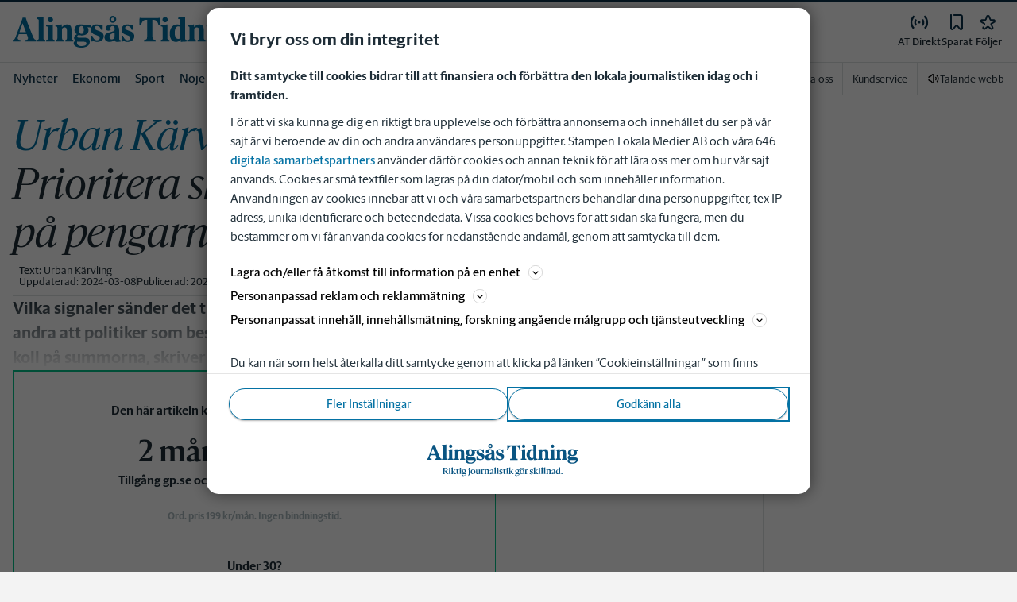

--- FILE ---
content_type: text/html; charset=utf-8
request_url: https://www.alingsastidning.se/nyheter/kronika/politiker-prioritera-skolan-och-ha-koll-pa-pengarna.491975c1-6f48-4df9-acc9-b6a29fa61741
body_size: 50956
content:
<!DOCTYPE html><html lang="sv"><head><meta charSet="utf-8"/><meta name="viewport" content="width=device-width"/><link rel="shortcut icon" href="/images/slm/at/favicons/favicon.ico"/><link rel="icon" type="image/png" href="/images/slm/at/favicons/favicon.png"/><link rel="apple-touch-icon" href="/images/slm/at/favicons/apple-touch-icon.png"/><meta name="description" content="Vilka signaler sänder det till skolpersonal, elever, anhöriga och andra att politiker som beslutar om pengatilldelningen inte har koll på summorna, skriver Urban Kärvling."/><title>Politiker: Prioritera skolan och ha koll på pengarna! | Alingsås Tidning</title><link rel="canonical" href="https://www.alingsastidning.se/nyheter/kronika/politiker-prioritera-skolan-och-ha-koll-pa-pengarna.491975c1-6f48-4df9-acc9-b6a29fa61741"/><meta name="google-site-verification" content="AhnCezs8gVDSWGH8OiX_ZP0QeZJQfvHg-JHh7gG2_uA"/><meta name="robots" content="max-image-preview:large"/><meta name="publishedDate" content="1684651151000"/><meta property="og:title" content="Krönika • Politiker: Prioritera skolan och ha koll på pengarna!"/><meta property="og:description" content="Vilka signaler sänder det till skolpersonal, elever, anhöriga och andra att politiker som beslutar om pengatilldelningen inte har koll på summorna, skriver Urban Kärvling."/><meta property="og:url" content="https://www.alingsastidning.se/nyheter/kronika/politiker-prioritera-skolan-och-ha-koll-pa-pengarna.491975c1-6f48-4df9-acc9-b6a29fa61741"/><meta property="og:type" content="article"/><meta property="og:site_name" content="Alingsås Tidning"/><meta property="og:image:height" content="600"/><meta property="og:image:width" content="1200"/><meta property="og:image" content="https://www.alingsastidning.se/images/og/491975c1-6f48-4df9-acc9-b6a29fa61741/images/2QvmSMVrZ8wVOv0Vn3vHfyFy0vM0-WIDE.jpg?width=1200&amp;quality=75"/><meta property="og:locale" content="sv_SV"/><meta property="article:section" content="nyheter/kronika"/><meta property="article:published_time" content="2023-05-21T06:39:11.000Z"/><meta property="article:modified" content="2024-03-08T04:49:25.000Z"/><meta property="article:tag" content="Politik"/><meta property="article:tag" content="Förskola"/><meta property="article:tag" content="Moderaterna"/><meta property="article:tag" content="Kommunfullmäktige"/><meta property="article:tag" content="Eurovision Song Contest"/><meta property="article:tag" content="Loreen"/><meta property="article:tag" content="Malena Ernman"/><meta property="article:tag" content="Sanna Nielsen"/><meta property="article:tag" content="Eric Saade"/><meta property="article:author" content="Urban Kärvling"/><meta property="fb:app_id" content="175325070955692"/><meta property="al:android:app_name" content="AT"/><meta property="al:android:package" content="se.at.app"/><meta property="al:android:url" content="atwebapp://applinks"/><meta property="al:ios:app_name" content="AT"/><meta property="al:ios:app_store_id" content="414858208"/><meta property="al:ios:url" content="com.pixits.at://applinks"/><meta name="twitter:title" content="Politiker: Prioritera skolan och ha koll på pengarna!"/><meta name="twitter:description" content="Vilka signaler sänder det till skolpersonal, elever, anhöriga och andra att politiker som beslutar om pengatilldelningen inte har koll på summorna, skriver Urban Kärvling."/><meta name="twitter:card" content="summary_large_image"/><meta name="twitter:image" content="https://www.alingsastidning.se/images/og/491975c1-6f48-4df9-acc9-b6a29fa61741/images/1MkyBNu3ae_MOoBlPM0jyZOTj8UQ-REGULAR.jpg"/><meta name="twitter:creator" content="@Urban Kärvling"/><meta name="twitter:site" content="@Alingsås Tidning"/><meta name="next-head-count" content="46"/><script defer="">if((navigator.userAgent && !!false)) {
                        const styleElement = document.createElement('style');
                        styleElement.innerHTML = 'body .sticky-header-wrapper, body .app-hidden { display:none; }'
                        document.head.appendChild(styleElement)
                    }</script><script async="" id="kilkaya-script" type="text/javascript" src="//cl-eu2.k5a.io/6176dd27815b4c0f96025a65.js"></script><link href="/fonts/fonts.css" rel="stylesheet"/><link href="/css/print.css" rel="stylesheet" media="print"/><script id="gtm-script" async="">
   (function(w,d,s,l,i){w[l]=w[l]||[];w[l].push({'gtm.start':
    new Date().getTime(),event:'gtm.js'});var f=d.getElementsByTagName(s)[0],
    j=d.createElement(s),dl=l!='dataLayer'?'&l='+l:'';j.async=true;j.src=
    'https://gtm.stampenmedia.se/gtm.js?id='+i+dl;f.parentNode.insertBefore(j,f);
    })(window,document,'script','dataLayer','GTM-M6M2TLN')</script><script id="datalayer-init" async="">
								window.dataLayer = window.dataLayer || [];
						</script><link rel="preload" href="/_next/static/css/962895be6ef408c6.css" as="style"/><link rel="stylesheet" href="/_next/static/css/962895be6ef408c6.css" data-n-p=""/><noscript data-n-css=""></noscript><script defer="" nomodule="" src="/_next/static/chunks/polyfills-42372ed130431b0a.js"></script><script defer="" src="/_next/static/chunks/1321.b5b002f70d678583.js"></script><script defer="" src="/_next/static/chunks/8336-01ae50893d873502.js"></script><script defer="" src="/_next/static/chunks/3725-dd908dfed175257d.js"></script><script defer="" src="/_next/static/chunks/7462.fd955b79af34960c.js"></script><script src="/_next/static/chunks/webpack-5ab8079d395e4bdc.js" defer=""></script><script src="/_next/static/chunks/framework-6603b6fce1ea64cf.js" defer=""></script><script src="/_next/static/chunks/main-12de6bb1143a753f.js" defer=""></script><script src="/_next/static/chunks/pages/_app-0ae638adec7d4b1a.js" defer=""></script><script src="/_next/static/chunks/588a83fd-58223940c11397cb.js" defer=""></script><script src="/_next/static/chunks/5872-303c870cf5bec0d1.js" defer=""></script><script src="/_next/static/chunks/2580-183a890f79f14c3d.js" defer=""></script><script src="/_next/static/chunks/3184-8dd30d004ed7f0af.js" defer=""></script><script src="/_next/static/chunks/5594-3ac7c2c032bb63ba.js" defer=""></script><script src="/_next/static/chunks/5900-01686f6836d397d7.js" defer=""></script><script src="/_next/static/chunks/4206-f345ff603794c04f.js" defer=""></script><script src="/_next/static/chunks/4125-f130272c162e5efc.js" defer=""></script><script src="/_next/static/chunks/3174-7798c325b961868f.js" defer=""></script><script src="/_next/static/chunks/3515-20d6f335b9287025.js" defer=""></script><script src="/_next/static/chunks/4379-34d8379f18924e69.js" defer=""></script><script src="/_next/static/chunks/2572-0071e0f2a6680296.js" defer=""></script><script src="/_next/static/chunks/5601-c26b1fad4f6d023d.js" defer=""></script><script src="/_next/static/chunks/8024-265b02ec5e24b52f.js" defer=""></script><script src="/_next/static/chunks/8952-8031809d72cae100.js" defer=""></script><script src="/_next/static/chunks/1900-09a78ccb3d015380.js" defer=""></script><script src="/_next/static/chunks/8688-47a71c9013a905b6.js" defer=""></script><script src="/_next/static/chunks/2251-19e73e1761afa4f3.js" defer=""></script><script src="/_next/static/chunks/2341-993501b42b75d9d3.js" defer=""></script><script src="/_next/static/chunks/9770-8813554ba3222b6c.js" defer=""></script><script src="/_next/static/chunks/6611-7752d4d85b0797d5.js" defer=""></script><script src="/_next/static/chunks/pages/%5B...path%5D-9d18b6b2df96349e.js" defer=""></script><script src="/_next/static/pd3n2pywnvCIW9r3y-6J-/_buildManifest.js" defer=""></script><script src="/_next/static/pd3n2pywnvCIW9r3y-6J-/_ssgManifest.js" defer=""></script><style data-styled="" data-styled-version="5.3.11">.c-landingpage{padding-top:20px;padding-right:20px;padding-bottom:20px;padding-left:20px;background-color:var(--white);}/*!sc*/
.c-landingpage__no-image{display:-webkit-box;display:-webkit-flex;display:-ms-flexbox;display:flex;-webkit-align-items:center;-webkit-box-align:center;-ms-flex-align:center;align-items:center;-webkit-box-pack:justify;-webkit-justify-content:space-between;-ms-flex-pack:justify;justify-content:space-between;-webkit-flex-wrap:wrap;-ms-flex-wrap:wrap;flex-wrap:wrap;gap:1rem;}/*!sc*/
.c-landingpage__no-image h1{font-size:2rem;margin-bottom:0;}/*!sc*/
@media screen and (min-width:48rem){.c-landingpage__no-image{-webkit-box-pack:start;-webkit-justify-content:flex-start;-ms-flex-pack:start;justify-content:flex-start;}}/*!sc*/
.c-landingpage__paper{text-transform:uppercase;}/*!sc*/
.c-landingpage__topic{display:none;color:var(--gray-600);}/*!sc*/
.c-landingpage__subtitle{margin-left:20px;margin-top:20px;padding-left:20px;padding-right:20px;}/*!sc*/
@media screen and (min-width:62rem){.c-landingpage__subtitle{padding-left:0;}}/*!sc*/
.c-landingpage__presentation{max-width:700px;display:grid;grid-template-columns:[description] 2fr [image] 1fr;grid-gap:1rem;}/*!sc*/
@media screen and (min-width:30rem){.c-landingpage__presentation{grid-template-columns:[description] 5fr [image] 1fr;}}/*!sc*/
.c-landingpage__presentation--no-image{grid-template-columns:[description] 1fr;}/*!sc*/
.c-landingpage__presentation__description{font-size:1rem;grid-area:description;}/*!sc*/
.c-landingpage__presentation__description:last-child{margin-bottom:0;}/*!sc*/
.c-landingpage__presentation__image{grid-area:image;}/*!sc*/
.is-menu-open #ad-takeover,.is-model-open #ad-takeover,.is-user-menu-open #ad-takeover,.is-search-open #ad-takeover{display:none;}/*!sc*/
@media screen and (min-width:62rem){#topPanorama_2_mobile{display:none;}}/*!sc*/
@media screen and (min-width:62rem){.tmp-mobile-only{display:none;}}/*!sc*/
.c-alert{padding:10px 15px;margin-bottom:10px;font-size:0.9375rem;border:1px solid transparent;border-radius:0.25rem;}/*!sc*/
.c-alert *:last-child{margin-bottom:0;}/*!sc*/
.c-alert--primary{color:#004085;background-color:#cce5ff;border-color:#b8daff;}/*!sc*/
.c-alert--success{color:var(--green-800);background-color:var(--bg-color-input-success);border-color:#c3e6cb;}/*!sc*/
.c-alert--warning{color:#856404;background-color:#fff3cd;border-color:#ffeeba;}/*!sc*/
.c-alert--error{color:#721c24;background-color:#f8d7da;border-color:#f5c6cb;}/*!sc*/
.c-alert--fullscreen{padding:15px;position:fixed;bottom:20px;left:20px;z-index:var(--zindex-popover);font-size:1rem;font-weight:500;max-width:21.875rem;width:calc(100% - 40px);margin-bottom:0;box-shadow:0px 8px 16px 0px rgba(0,0,0,0.2);}/*!sc*/
.c-alert--fullscreen.c-alert--error{border-color:transparent;}/*!sc*/
.icon{height:1rem;width:1rem;--color:currentColor;--color-hover:currentColor;}/*!sc*/
.icon:not(.is-stroked){fill:var(--color);}/*!sc*/
.icon:not(.is-stroked):hover,.icon:not(.is-stroked):focus{fill:var(--color-hover);}/*!sc*/
.icon.is-stroked{stroke:var(--color);stroke-width:2;stroke-linecap:round;stroke-linejoin:round;}/*!sc*/
.icon.is-stroked:hover,.icon.is-stroked:focus{stroke:var(--color-hover);}/*!sc*/
.icon--primary{--color:var(--corp-color-darken);--color-hover:var(--corp-color-primary);}/*!sc*/
.icon--warning{--color:var(red-400);}/*!sc*/
.icon--16{height:1rem;width:1rem;}/*!sc*/
.icon--18{height:1.125rem;width:1.125rem;}/*!sc*/
.icon--20{height:1.25rem;width:1.25rem;}/*!sc*/
.icon--22{height:1.375rem;width:1.375rem;}/*!sc*/
.icon--24{height:1.5rem;width:1.5rem;}/*!sc*/
.icon--32{height:2rem;width:2rem;}/*!sc*/
.c-icon{width:1rem;height:1rem;}/*!sc*/
.c-icon--primary{fill:var(--corp-color-darken);}/*!sc*/
.c-icon--primary:hover{fill:var(--corp-color-primary);}/*!sc*/
.c-icon--warning{color:var(red-400);}/*!sc*/
.c-icon--16{width:16px;height:16px;}/*!sc*/
.c-icon--18{width:18px;height:18px;}/*!sc*/
.c-icon--20{width:20px;height:20px;}/*!sc*/
.c-icon--22{width:22px;height:22px;}/*!sc*/
.c-icon--24{width:24px;height:24px;}/*!sc*/
.c-icon--32{width:32px;height:32px;}/*!sc*/
.c-icon--grade{height:30px;width:16px;fill:var(--gray-300);}/*!sc*/
.c-icon--grade.active{fill:var(--gray-800);}/*!sc*/
.c-icon--premium{width:15px;height:14px;vertical-align:middle;}/*!sc*/
.c-icon--users{width:15px;height:15px;}/*!sc*/
.c-article__strossle .strossle{position:relative;overflow:hidden;background:transparent;}/*!sc*/
.c-article__strossle div[class*='widget-header-']{margin-left:0;margin-right:0;margin-bottom:0;padding-left:0 !important;padding-top:5px !important;background:transparent;}/*!sc*/
@media screen and (min-width:62rem){.c-article__strossle div[class*='widget-header-']{margin-bottom:7px;}}/*!sc*/
.c-article__strossle div[class*='post-image-container'] img{margin-bottom:0;}/*!sc*/
.c-article__strossle div[class*='post-content-']{margin:0;padding:0;font-family:'Gothia Sans Serif',-apple-system,BlinkMacSystemFont,'Segoe UI',Roboto,'Helvetica Neue',Arial,sans-serif,'Apple Color Emoji','Segoe UI Emoji','Segoe UI Symbol','Noto Color Emoji';font-size:1rem;line-height:1.26667;overflow:hidden;display:-webkit-box;display:-webkit-flex;display:-ms-flexbox;display:flex;-webkit-line-clamp:2;-webkit-box-orient:vertical;}/*!sc*/
.c-article__strossle div[class*='post-label']{text-transform:uppercase;position:absolute;top:5px;left:5px;z-index:2;color:var(--gray-800);padding:3px 3px 2px 3px;line-height:0.5625rem;font-size:0.5625rem;background-color:var(--yellow-500);font-weight:bold;}/*!sc*/
@media screen and (min-width:62rem){.c-article__strossle div[class*='post-label']{font-size:10px;line-height:10px;padding:4px;}}/*!sc*/
@media screen and (min-width:62rem){.c-article__strossle .ad div[class*='post-text-content']{padding-left:7px;padding-right:7px;}}/*!sc*/
.c-article__strossle div[class*='footer-']{position:absolute;right:0;top:28px;padding:0;width:auto;}/*!sc*/
.c-article__strossle--sidebar div[class*='widget-header-']{margin-bottom:0;}/*!sc*/
.c-article__strossle--sidebar .strossle > .article,.c-article__strossle--sidebar .strossle > .ad{-webkit-flex:none;-ms-flex:none;flex:none;max-width:none;margin:0;padding-top:15px !important;padding-bottom:15px !important;padding-left:0 !important;padding-right:0 !important;}/*!sc*/
.c-article__strossle--sidebar .strossle > .article:not(:last-child)::after,.c-article__strossle--sidebar .strossle > .ad:not(:last-child)::after{content:'';display:block;clear:both;position:relative;width:100%;height:0.0625rem;bottom:-15px;margin-left:auto;margin-right:auto;background-color:rgba(0,0,0,0.075);}/*!sc*/
.c-article__strossle--sidebar .ad div[class*='post-text-content']{padding-bottom:7px;}/*!sc*/
.c-article__strossle--sidebar div[class*='post-title']{margin:0px 0px 8px;padding:10px 0 0 0;font-size:1.5625rem;line-height:1.6875rem;}/*!sc*/
.c-article__strossle--sidebar div[class*='post-image-container']{padding-top:130px;}/*!sc*/
@media screen and (min-width:62rem){.c-article__strossle--bottom .strossle{-webkit-box-pack:justify;-webkit-justify-content:space-between;-ms-flex-pack:justify;justify-content:space-between;}}/*!sc*/
.c-article__strossle--bottom .strossle > .article,.c-article__strossle--bottom .strossle > .ad{margin:0;padding-top:15px !important;padding-bottom:15px !important;padding-left:0 !important;padding-right:0 !important;}/*!sc*/
@media screen and (min-width:30rem){.c-article__strossle--bottom .strossle > .article,.c-article__strossle--bottom .strossle > .ad{-webkit-flex:none;-ms-flex:none;flex:none;max-width:none;}}/*!sc*/
@media screen and (min-width:62rem){.c-article__strossle--bottom .strossle > .article,.c-article__strossle--bottom .strossle > .ad{-webkit-flex:0 0 24%;-ms-flex:0 0 24%;flex:0 0 24%;max-width:24%;padding-bottom:0 !important;padding-top:0 !important;}}/*!sc*/
.c-article__strossle--bottom .strossle > .article::after,.c-article__strossle--bottom .strossle > .ad::after{content:'';display:block;clear:both;position:relative;width:100%;height:0.0625rem;bottom:-15px;margin-left:auto;margin-right:auto;background-color:rgba(0,0,0,0.075);}/*!sc*/
@media screen and (min-width:62rem){.c-article__strossle--bottom .strossle > .article::after,.c-article__strossle--bottom .strossle > .ad::after{display:none;}}/*!sc*/
.c-article__strossle--bottom .strossle > .ad{background-color:#fcf5e5;}/*!sc*/
.c-article__strossle--bottom .strossle > .ad::after{background-color:#ccc;}/*!sc*/
.c-article__strossle--bottom div[class*='post-image-container']{padding-top:0;float:left;margin-right:0.625rem;width:80px;height:80px;}/*!sc*/
@media screen and (min-width:30rem){.c-article__strossle--bottom div[class*='post-image-container']{width:160px;}}/*!sc*/
@media screen and (min-width:62rem){.c-article__strossle--bottom div[class*='post-image-container']{float:none;width:auto;height:auto;margin-right:0;max-height:115px;overflow:hidden;}}/*!sc*/
.c-article__strossle--bottom div[class*='post-image-container'] img{width:80px;height:80px;position:relative;}/*!sc*/
@media screen and (min-width:30rem){.c-article__strossle--bottom div[class*='post-image-container'] img{width:160px;}}/*!sc*/
@media screen and (min-width:62rem){.c-article__strossle--bottom div[class*='post-image-container'] img{width:auto;height:auto;margin-bottom:0;vertical-align:top;}}/*!sc*/
.c-article__strossle--bottom div[class*='post-text-content']{max-height:none;overflow:visible;}/*!sc*/
.c-article__strossle--bottom div[class*='post-title']{padding:0;margin-bottom:3px;font-size:1.25rem;line-height:1.09575;overflow:hidden;display:-webkit-box;display:-webkit-flex;display:-ms-flexbox;display:flex;-webkit-line-clamp:2;-webkit-box-orient:vertical;margin-top:-3px;}/*!sc*/
@media screen and (min-width:62rem){.c-article__strossle--bottom div[class*='post-title']{margin:0px 0px 8px;padding:10px 0 0 0;font-size:1.3125rem;line-height:1.5rem;}}/*!sc*/
.plistaHeadline{font-size:1.375rem !important;padding-bottom:0 !important;margin:0 !important;}/*!sc*/
.plistaList .itemTitle{padding-left:0 !important;}/*!sc*/
.plistaList .itemText{padding-top:0 !important;padding-left:0 !important;}/*!sc*/
.itemLinkPET[data-campaign] .itemTitle{padding-left:10px !important;}/*!sc*/
.itemLinkPET[data-campaign] .itemText{padding-left:10px !important;}/*!sc*/
.plista_widget_belowArticle_2{border-bottom:none !important;margin-bottom:0 !important;padding:0 !important;}/*!sc*/
.c-takeover{display:none;grid-template-rows:10% auto;width:100vw;height:100vh;position:fixed;top:0;right:0;bottom:0;left:0;z-index:9999;overflow:hidden;background:var(--white);}/*!sc*/
.c-takeover.is-shown{display:grid;}/*!sc*/
.c-takeover__banner{background:var(--white);border-bottom:3px solid var(--corp-color-darken);padding:0.5rem 20px;cursor:pointer;z-index:10001;position:fixed;top:0;left:0;right:0;height:2.6875rem;display:none;}/*!sc*/
.c-takeover__plate{position:fixed;top:-9999px;}/*!sc*/
.c-takeover__brand{overflow:hidden;height:1.6875rem;float:left;}/*!sc*/
.c-takeover__brand svg{fill:var(--corp-logo-color);width:100vw;height:100vh;max-width:200px;max-height:27px;}/*!sc*/
.c-takeover__text{font-size:11px;margin-bottom:0;line-height:1.3125rem;float:right;width:150px;text-align:right;}/*!sc*/
@media screen and (min-width:48rem){.c-takeover__text{width:auto;line-height:1.6;font-size:1rem;-webkit-letter-spacing:-0.25px;-moz-letter-spacing:-0.25px;-ms-letter-spacing:-0.25px;letter-spacing:-0.25px;}}/*!sc*/
.c-takeover__text b{color:var(--link-blue);}/*!sc*/
.c-takeover__text::after{content:'→';display:inline;color:var(--link-blue);margin-left:3px;}/*!sc*/
.c-takeover__body{background:transparent;}/*!sc*/
data-styled.g1[id="sc-global-gEsmuR1"]{content:"sc-global-gEsmuR1,"}/*!sc*/
.bflsMg{width:24px;height:24px;}/*!sc*/
data-styled.g4[id="sc-f6d2a60e-0"]{content:"bflsMg,"}/*!sc*/
.fQYOpB{display:-webkit-box;display:-webkit-flex;display:-ms-flexbox;display:flex;-webkit-align-items:center;-webkit-box-align:center;-ms-flex-align:center;align-items:center;-webkit-box-pack:center;-webkit-justify-content:center;-ms-flex-pack:center;justify-content:center;white-space:nowrap;-webkit-user-select:none;-moz-user-select:none;-ms-user-select:none;user-select:none;border:1px solid transparent;cursor:pointer;-webkit-transition:0.23s ease-in-out;transition:0.23s ease-in-out;text-underline-offset:4px;background:transparent;-webkit-tap-highlight-color:transparent;-webkit-touch-callout:none;-webkit-user-select:none;-khtml-user-select:none;-moz-user-select:none;-ms-user-select:none;-webkit-user-select:none;-moz-user-select:none;-ms-user-select:none;user-select:none;font-family:var(--font-family-sans-serif);line-height:1;padding-left:0.75rem;padding-right:0.75rem;font-size:1rem;font-weight:500;padding-left:1.5rem;padding-right:1.5rem;height:2.25rem;border-radius:1.875rem;min-width:90px;width:-webkit-min-content;width:-moz-min-content;width:min-content;padding:0;background:transparent;border:none;min-width:0;width:auto;height:auto;border-radius:0;outline-color:var(--corp-color-darken);}/*!sc*/
.fQYOpB.active{color:var(--gray-800);}/*!sc*/
@media (hover:hover){.fQYOpB:hover{opacity:0.7;}}/*!sc*/
.fQYOpB[disabled],.fQYOpB.disabled,.fQYOpB.btn--disabled{background-color:var(--gray-300);border-color:var(--gray-300);color:var(--gray-600);pointer-events:none;}/*!sc*/
.fQYOpB[disabled]:hover,.fQYOpB.disabled:hover,.fQYOpB.btn--disabled:hover{-webkit-text-decoration:none;text-decoration:none;}/*!sc*/
.fQYOpB[disabled].btn--ghost,.fQYOpB.disabled.btn--ghost,.fQYOpB.btn--disabled.btn--ghost{background-color:transparent;border-color:transparent;}/*!sc*/
.fQYOpB[disabled] svg,.fQYOpB.disabled svg,.fQYOpB.btn--disabled svg{fill:var(--gray-darken);}/*!sc*/
.fQYOpB.btn--block{display:block;width:100%;}/*!sc*/
.fQYOpB.btn--center{margin-left:auto;margin-right:auto;}/*!sc*/
@media screen and (min-width:48rem){.fQYOpB.btn--md-nonblock{display:inline-block;width:auto;}}/*!sc*/
@media screen and (min-width:48rem){.fQYOpB.btn.--login{max-width:105px;}}/*!sc*/
data-styled.g5[id="sc-f6d2a60e-1"]{content:"fQYOpB,"}/*!sc*/
*,*::before,*::after{box-sizing:border-box;}/*!sc*/
:root{-moz-tab-size:4;tab-size:4;}/*!sc*/
html{line-height:1.15;-webkit-text-size-adjust:100%;height:-webkit-fill-available;}/*!sc*/
@supports (font:-apple-system-body){html[data-font='apple-system']{font:-apple-system-body;}}/*!sc*/
body{margin:0;min-height:100vh;min-height:-webkit-fill-available;}/*!sc*/
body{font-family:system-ui,-apple-system,'Segoe UI',Roboto,Helvetica,Arial,sans-serif,'Apple Color Emoji','Segoe UI Emoji';overflow-wrap:break-word;}/*!sc*/
hr{height:0;color:inherit;}/*!sc*/
abbr[title]{-webkit-text-decoration:underline dotted;text-decoration:underline dotted;}/*!sc*/
b,strong{font-weight:bolder;}/*!sc*/
code,kbd,samp,pre{font-family:ui-monospace,SFMono-Regular,Consolas,'Liberation Mono',Menlo,monospace;font-size:1em;}/*!sc*/
small{font-size:80%;}/*!sc*/
sub,sup{font-size:75%;line-height:0;position:relative;vertical-align:baseline;}/*!sc*/
sub{bottom:-0.25em;}/*!sc*/
sup{top:-0.5em;}/*!sc*/
table{text-indent:0;border-color:inherit;}/*!sc*/
button,input,optgroup,select,textarea{font-family:inherit;font-size:100%;line-height:1.15;margin:0;}/*!sc*/
button,select{text-transform:none;}/*!sc*/
button,[type='button'],[type='reset'],[type='submit']{-webkit-appearance:button;-webkit-appearance:button;-moz-appearance:button;appearance:button;}/*!sc*/
::-moz-focus-inner{border-style:none;padding:0;}/*!sc*/
:-moz-focusring{outline:1px dotted ButtonText;}/*!sc*/
:-moz-ui-invalid{box-shadow:none;}/*!sc*/
legend{padding:0;}/*!sc*/
progress{vertical-align:baseline;}/*!sc*/
::-webkit-inner-spin-button,::-webkit-outer-spin-button{height:auto;}/*!sc*/
[type='search']{-webkit-appearance:textfield;outline-offset:-2px;}/*!sc*/
::-webkit-search-decoration{-webkit-appearance:none;}/*!sc*/
::-webkit-file-upload-button{-webkit-appearance:button;font:inherit;}/*!sc*/
summary{display:list-item;}/*!sc*/
img{display:block;max-width:100%;height:auto;border:0;}/*!sc*/
figure{margin:0;}/*!sc*/
iframe{max-width:100%;}/*!sc*/
.visuallyhidden,.sr-only,.skip-links__link{border:0;-webkit-clip:rect(0 0 0 0);clip:rect(0 0 0 0);height:1px;margin:-1px;overflow:hidden;padding:0;position:absolute;width:1px;}/*!sc*/
.img-container{position:relative;overflow:hidden;}/*!sc*/
.img-container picture{position:absolute;bottom:0;width:100%;height:100%;}/*!sc*/
.img-container picture img{width:100%;height:auto;}/*!sc*/
[hidden]{display:none !important;}/*!sc*/
:root{--bg-color-black:rgba(0,0,0,0.6);--bg-color-gray:#f3f3f3;--bg-color-gray-light:#fbfbfb;--bg-color-input-error:#ffcece;--bg-color-input-success:#d4edda;--bg-color-primary-hbk:#eaf1f6;--bg-color-secondary-hbk:#f6fbff;--bg-color-primary-boras:#e2edea;--bg-color-primary-economy:#fff1eb;--bg-color-secondary-economy:#fff9f6;--bg-color-native:#fcf5e5;--bg-transparent-gray:rgba(0,0,0,0.05);--bg-darkmode:#1a1a1a;--distribution-status-post:#fffcea;--border-color:var(--gray-300);--border-divide-color:var(--gray-300);--border-menu-divide-color:var(--gray-500);--blockquote-longread:var(--gray-300);--border-shadow:0px 8px 16px 0px rgba(0,0,0,0.2);--bg-longread-footer:#f3f3f3;--fallback-image-bg-blue:#0a324b;--fallback-image-bg-graphite:#183d45;--fallback-image-bg-green:#024b3a;--fallback-image-bg-purple:#672f55;--fallback-image-bg-black:#000;--gp-brand:var(--blue-700);--hn-brand:var(--blue-700);--hp-brand:var(--blue-700);--bn-brand:var(--blue-700);--st-brand:var(--blue-700);--mn-brand:var(--blue-700);--at-brand:#0472a4;--tt-brand:var(--black);--pt-brand:#672f55;--kp-brand:var(--green-700);--kbp-brand:var(--green-700);--mp-brand:var(--green-700);--sto-brand:var(--green-700);--lt-brand:var(--green-700);--hrp-brand:#004c59;--mkp-brand:#004c59;--gp-brand-darkmode:var(--blue-darkmode-700);--hn-brand-darkmode:var(--blue-darkmode-700);--hp-brand-darkmode:var(--blue-darkmode-700);--bn-brand-darkmode:var(--blue-darkmode-700);--st-brand-darkmode:var(--blue-darkmode-700);--mn-brand-darkmode:var(--blue-darkmode-700);--at-brand-darkmode:#5cbde9;--tt-brand-darkmode:#fff;--pt-brand-darkmode:#c390b3;--kp-brand-darkmode:var(--green-darkmode-700);--kbp-brand-darkmode:var(--green-darkmode-700);--mp-brand-darkmode:var(--green-darkmode-700);--sto-brand-darkmode:var(--green-darkmode-700);--lt-brand-darkmode:var(--green-darkmode-700);--hrp-brand-darkmode:#9ad5df;--mkp-brand-darkmode:#9ad5df;--gray-800:#1e2d37;--gray-700:#324650;--gray-600:#526066;--gray-500:#9eacb2;--gray-400:#cbd2d6;--gray-300:#dce1e1;--gray-200:#f3f3f3;--gray-100:#f8f8f8;--white:#fff;--black:#000000;--white-transparent:rgba(255,255,255,0.7);--gray-darkmode-800:#ffffff;--gray-darkmode-700:#f3f3f3;--gray-darkmode-600:#d2d2d2;--gray-darkmode-500:#989fa2;--gray-darkmode-400:#6f7579;--gray-darkmode-300:#404548;--gray-darkmode-200:#2e2e2f;--gray-darkmode-100:#222222;--blue-800:#0a324b;--blue-700:#0a5582;--blue-600:#4a728a;--blue-500:#80a3b9;--blue-400:#cddde8;--blue-300:#e8eff5;--blue-darkmode-800:#c7e6fa;--blue-darkmode-700:#76bbe5;--blue-darkmode-600:#7697ab;--blue-darkmode-500:#506e80;--blue-darkmode-400:#273a47;--blue-darkmode-300:#1b2833;--green-800:#024b3a;--green-700:#006950;--green-600:#408877;--green-500:#78b0a2;--green-400:#c0dad4;--green-300:#ecf3f2;--green-darkmode-800:#c8f0df;--green-darkmode-700:#5ed0ad;--green-darkmode-600:#6fab9d;--green-darkmode-500:#528075;--green-darkmode-400:#344f49;--green-darkmode-300:#2b3f38;--graphite-800:#183d45;--graphite-700:#305158;--graphite-600:#5b757b;--graphite-500:#97a8ab;--graphite-400:#ced6d8;--graphite-300:#e8edee;--graphite-darkmode-800:#d3e5e8;--graphite-darkmode-700:#a5b9be;--graphite-darkmode-600:#83989d;--graphite-darkmode-500:#5c6b6d;--graphite-darkmode-400:#3e4749;--graphite-darkmode-300:#303b3d;--accent-green-500:var(--green-700);--accent-green-400:#00c389;--accent-green-300:#e1f5f0;--pink-500:#d0386b;--pink-400:#ee94ad;--pink-300:#fff9f6;--orange-500:#cc4b19;--orange-400:#efac6f;--orange-300:#fff0eb;--purple-500:#532e7f;--purple-400:#c8a0c8;--purple-300:#f0ebf5;--red-500:#730f00;--red-400:#bd1800;--red-300:#f8ecec;--yellow-500:#ffcd00;--yellow-400:#fff6bf;--yellow-300:#fcf5e5;--accent-green-darkmode-500:var(--green-darkmode-700);--accent-green-darkmode-400:#5ed0ad;--accent-green-darkmode-300:#183f35;--pink-darkmode-500:#d0386b;--pink-darkmode-400:#ee94ad;--pink-darkmode-300:#660a3e;--orange-darkmode-500:#cc4b19;--orange-darkmode-400:#efac6f;--orange-darkmode-300:#82380a;--purple-darkmode-500:#532e7f;--purple-darkmode-400:#c8a0c8;--purple-darkmode-300:#453554;--plum-700:#672f55;--plum-400:#edd3e7;--plum-300:#f3ecf3;--plum-darkmode-700:#cf9ebe;--plum-darkmode-400:#662d53;--plum-darkmode-300:#3e1e34;--red-darkmode-500:#bd240c;--red-darkmode-400:#e43b3b;--red-darkmode-300:#5d2c2c;--yellow-darkmode-500:#ffcd00;--yellow-darkmode-400:#fff6bf;--yellow-darkmode-300:#946906;--breaking-red:#bd1800;--error-red:#730f00;--link-blue:#2451c6;--market-green:var(--accent-green-500);--longread-black:#222;--native-yellow:#fee69f;--breaking-darkmode-red:#bd1800;--error-darkmode-red:#dc6452;--link-darkmode-blue:#466bca;--market-darkmode-green:#5ed0ad;--native-darkmode-yellow:#fee69f;}/*!sc*/
body{--corp-color-primary:var(--blue-700);--corp-color-darken:var(--blue-800);--corp-color-lighten:var(--blue-500);--corp-logo-color:var(--blue-800);--media-bg-color:10,50,75;--theme-media-bg-color:var(--media-bg-color);--theme-corp-color:var(--corp-color-primary);--theme-corp-color-darken:var(--corp-color-darken);--theme-primary-bg:var(--bg-color-gray);--theme-secondary-bg:var(--white);--theme-carousel-bg:var(--gray-300);--theme-article-bg:var(--white);--theme-box-bg:var(--bg-color-gray);--theme-gradient-shadow:var(--white);--footer-bg-color:var(--corp-color-darken);--fallback-image-bg:var(--fallback-image-bg);--no-overwrite-black:#000;--no-overwrite-white:#fff;--no-overwrite-gray:#1e2d37;--icon-color:var(--corp-color-darken);--bg-top-bar:var(--theme-corp-color-darken);}/*!sc*/
.site-AT{--corp-color-primary:var(--at-brand);--corp-color-inactive:var(--corp-color-darken);--corp-color-darken:var(--blue-800);--corp-color-lighten:var(--blue-600);--corp-color-400:var(--blue-400);--corp-background-color-lighten:var(--blue-300);--corp-logo-color:var(--at-brand);--fallback-image-bg:var(--fallback-image-bg-blue);--media-bg-color:10,50,75;}/*!sc*/
.site-AT [data-theme='dark']{--corp-color-primary:var(--at-brand-darkmode);--corp-color-inactive:var(--blue-darkmode-800);--corp-color-darken:var(--blue-darkmode-800);--corp-color-lighten:var(--blue-darkmode-600);--corp-color-400:var(--blue-darkmode-400);--corp-background-color-lighten:var(--blue-darkmode-300);}/*!sc*/
.site-AU{--corp-color-primary:var(--at-brand);--corp-color-inactive:var(--corp-color-darken);--corp-color-darken:var(--blue-800);--corp-color-lighten:var(--blue-600);--corp-color-400:var(--blue-400);--corp-background-color-lighten:var(--blue-300);--corp-logo-color:var(--at-brand);--fallback-image-bg:var(--fallback-image-bg-blue);--media-bg-color:10,50,75;}/*!sc*/
.site-AU [data-theme='dark']{--corp-color-primary:var(--at-brand-darkmode);--corp-color-inactive:var(--blue-darkmode-800);--corp-color-darken:var(--blue-darkmode-800);--corp-color-lighten:var(--blue-darkmode-600);--corp-color-400:var(--blue-darkmode-400) --corp-background-color-lighten:var(--blue-darkmode-300);}/*!sc*/
.site-BN{--corp-color-primary:var(--blue-700);--corp-color-inactive:var(--corp-color-darken);--corp-color-darken:var(--blue-800);--corp-color-lighten:var(--blue-700);--corp-color-400:var(--blue-400);--corp-background-color-lighten:var(--blue-300);--corp-logo-color:var(--blue-700);--fallback-image-bg:var(--fallback-image-bg-blue);--media-bg-color:10,50,75;}/*!sc*/
.site-BN [data-theme='dark']{--corp-color-primary:var(--blue-darkmode-700);--corp-color-inactive:var(--blue-darkmode-800);--corp-color-darken:var(--blue-darkmode-800);--corp-color-lighten:var(--blue-darkmode-700);--corp-color-400:var(--blue-darkmode-400);--corp-background-color-lighten:var(--blue-darkmode-300);}/*!sc*/
.site-GP{--corp-color-primary:var(--blue-700);--corp-color-inactive:var(--corp-color-darken);--corp-color-darken:var(--blue-800);--corp-color-lighten:var(--blue-700);--corp-color-400:var(--blue-400);--corp-background-color-lighten:var(--blue-300);--corp-logo-color:var(--blue-800);--fallback-image-bg:var(--fallback-image-bg-blue);--media-bg-color:10,50,75;}/*!sc*/
.site-GP [data-theme='dark']{--corp-color-primary:var(--blue-darkmode-700);--corp-color-inactive:var(--blue-darkmode-800);--corp-color-darken:var(--blue-darkmode-800);--corp-color-lighten:var(--blue-darkmode-700);--corp-color-400:var(--blue-darkmode-400);--corp-background-color-lighten:var(--blue-darkmode-300);}/*!sc*/
.site-HN{--corp-color-primary:var(--blue-700);--corp-color-inactive:var(--corp-color-darken);--corp-color-darken:var(--blue-800);--corp-color-lighten:var(--blue-700);--corp-color-400:var(--blue-400);--corp-background-color-lighten:var(--blue-300);--corp-logo-color:var(--blue-700);--fallback-image-bg:var(--fallback-image-bg-blue);--media-bg-color:10,50,75;}/*!sc*/
.site-HN [data-theme='dark']{--corp-color-primary:var(--blue-darkmode-700);--corp-color-inactive:var(--blue-darkmode-800);--corp-color-darken:var(--blue-darkmode-800);--corp-color-lighten:var(--blue-darkmode-700);--corp-color-400:var(--blue-darkmode-400);--corp-background-color-lighten:var(--blue-darkmode-300);}/*!sc*/
.site-HP{--corp-color-primary:var(--blue-700);--corp-color-inactive:var(--corp-color-darken);--corp-color-darken:var(--blue-800);--corp-color-lighten:var(--blue-700);--corp-color-400:var(--blue-400);--corp-background-color-lighten:var(--blue-300);--corp-logo-color:var(--blue-700);--fallback-image-bg:var(--fallback-image-bg-blue);--media-bg-color:10,50,75;}/*!sc*/
.site-HP [data-theme='dark']{--corp-color-primary:var(--blue-darkmode-700);--corp-color-inactive:var(--blue-darkmode-800);--corp-color-darken:var(--blue-darkmode-800);--corp-color-lighten:var(--blue-darkmode-700);--corp-color-400:var(--blue-darkmode-400) --corp-background-color-lighten:var(--blue-darkmode-300);}/*!sc*/
.site-ST{--corp-color-primary:var(--blue-700);--corp-color-inactive:var(--corp-color-darken);--corp-color-darken:var(--blue-800);--corp-color-lighten:var(--blue-700);--corp-color-400:var(--blue-400);--corp-background-color-lighten:var(--blue-300);--corp-logo-color:var(--blue-700);--fallback-image-bg:var(--fallback-image-bg-blue);--media-bg-color:10,50,75;}/*!sc*/
.site-ST [data-theme='dark']{--corp-color-primary:var(--blue-darkmode-700);--corp-color-inactive:var(--blue-darkmode-800);--corp-color-darken:var(--blue-darkmode-800);--corp-color-lighten:var(--blue-darkmode-700);--corp-color-400:var(--blue-darmode-400);--corp-background-color-lighten:var(--blue-darkmode-300);}/*!sc*/
.site-HRP{--corp-color-primary:var(--hrp-brand);--corp-color-inactive:var(--corp-color-darken);--corp-color-darken:var(--graphite-800);--corp-color-lighten:var(--graphite-700);--corp-color-400:var(--graphite-400);--corp-background-color-lighten:var(--graphite-300);--corp-logo-color:var(--blue-800);--fallback-image-bg:var(--fallback-image-bg-graphite);--media-bg-color:1,48,56;}/*!sc*/
.site-HRP [data-theme='dark']{--corp-color-primary:var(--hrp-brand-darkmode);--corp-color-inactive:var(--graphite-darkmode-800);--corp-color-darken:var(--graphite-darkmode-800);--corp-color-lighten:var(--graphite-darkmode-700);--corp-color-400:var(--graphite-darkmode-400);--corp-background-color-lighten:var(--graphite-darkmode-300);}/*!sc*/
.site-KP{--corp-color-primary:var(--green-700);--corp-color-inactive:var(--corp-color-darken);--corp-color-darken:var(--green-800);--corp-color-lighten:var(--green-700);--corp-color-400:var(--green-400);--corp-background-color-lighten:var(--green-300);--corp-logo-color:var(--black);--fallback-image-bg:var(--fallback-image-bg-green);--media-bg-color:0,61,45;}/*!sc*/
.site-KP [data-theme='dark']{--corp-color-primary:var(--green-darkmode-700);--corp-color-inactive:var(--green-darkmode-800);--corp-color-darken:var(--green-darkmode-800);--corp-color-lighten:var(--green-darkmode-700);--corp-color-400:var(--green-darkmode-400);--corp-background-color-lighten:var(--green-darkmode-300);}/*!sc*/
.site-KBP{--corp-color-primary:var(--green-700);--corp-color-inactive:var(--corp-color-darken);--corp-color-darken:var(--green-800);--corp-color-lighten:var(--green-700);--corp-color-400:var(--green-400);--corp-background-color-lighten:var(--green-300);--corp-logo-color:var(--black);--fallback-image-bg:var(--fallback-image-bg-green);--media-bg-color:0,61,45;}/*!sc*/
.site-KBP [data-theme='dark']{--corp-color-primary:var(--green-darkmode-700);--corp-color-inactive:var(--green-darkmode-800);--corp-color-darken:var(--green-darkmode-800);--corp-color-lighten:var(--green-darkmode-700);--corp-color-400:var(--green-darkmode-400);--corp-background-color-lighten:var(--green-darkmode-300);}/*!sc*/
.site-LT{--corp-color-primary:var(--green-700);--corp-color-inactive:var(--corp-color-darken);--corp-color-darken:var(--green-800);--corp-color-lighten:var(--green-700);--corp-color-400:var(--green-400);--corp-background-color-lighten:var(--green-300);--corp-logo-color:var(--black);--fallback-image-bg:var(--fallback-image-bg-green);--media-bg-color:0,105,80;}/*!sc*/
.site-LT [data-theme='dark']{--corp-color-primary:var(--green-darkmode-700);--corp-color-inactive:var(--green-darkmode-800);--corp-color-darken:var(--green-darkmode-800);--corp-color-lighten:var(--green-darkmode-700);--corp-color-400:var(--green-darkmode-400);--corp-background-color-lighten:var(--green-darkmode-300);}/*!sc*/
.site-MKP{--corp-color-primary:var(--mkp-brand);--corp-color-inactive:var(--corp-color-darken);--corp-color-darken:var(--graphite-800);--corp-color-lighten:var(--graphite-700);--corp-color-400:var(--graphite-400);--corp-background-color-lighten:var(--graphite-300);--corp-logo-color:var(--blue-800);--fallback-image-bg:var(--fallback-image-bg-graphite);--media-bg-color:1,48,56;}/*!sc*/
.site-MKP [data-theme='dark']{--corp-color-primary:var(--mkp-brand-darkmode);--corp-color-inactive:var(--graphite-darkmode-800);--corp-color-darken:var(--graphite-darkmode-800);--corp-color-lighten:var(--graphite-darkmode-700);--corp-color-400:var(--graphite-darkmode-400);--corp-background-color-lighten:var(--graphite-darkmode-300);}/*!sc*/
.site-MP{--corp-color-primary:var(--green-700);--corp-color-inactive:var(--corp-color-darken);--corp-color-darken:var(--green-800);--corp-color-lighten:var(--green-700);--corp-color-400:var(--green-400);--corp-background-color-lighten:var(--green-300);--corp-logo-color:var(--black);--fallback-image-bg:var(--fallback-image-bg-green);--media-bg-color:0,61,45;}/*!sc*/
.site-MP [data-theme='dark']{--corp-color-primary:var(--green-darkmode-700);--corp-color-inactive:var(--green-darkmode-800);--corp-color-darken:var(--green-darkmode-800);--corp-color-lighten:var(--green-darkmode-700);--corp-color-400:var(--green-darkmode-400);--corp-background-color-lighten:var(--green-darkmode-300);}/*!sc*/
.site-MN{--corp-color-primary:var(--blue-700);--corp-color-inactive:var(--corp-color-darken);--corp-color-darken:var(--blue-800);--corp-color-lighten:var(--blue-700);--corp-color-400:var(--blue-400);--corp-background-color-lighten:var(--blue-300);--corp-logo-color:var(--blue-700);--fallback-image-bg:var(--fallback-image-bg-blue);--media-bg-color:10,85,130;}/*!sc*/
.site-MN [data-theme='dark']{--corp-color-primary:var(--blue-darkmode-700);--corp-color-inactive:var(--blue-darkmode-800);--corp-color-darken:var(--blue-darkmode-800);--corp-color-lighten:var(--blue-darkmode-700);--corp-color-400:var(--blue-darkmode-400);--corp-background-color-lighten:var(--blue-darkmode-300);}/*!sc*/
.site-PT{--corp-color-primary:var(--plum-700);--corp-color-inactive:var(--corp-color-darken);--corp-color-darken:var(--plum-700);--corp-color-lighten:#875676;--corp-color-400:var(--plum-400);--corp-background-color-lighten:var(--plum-300);--corp-logo-color:var(--black);--fallback-image-bg:var(--fallback-image-bg-purple);--media-bg-color:84,39,70;}/*!sc*/
.site-PT [data-theme='dark']{--corp-color-primary:var(--plum-darkmode-700);--corp-color-inactive:var(--plum-darkmode-700);--corp-color-darken:var(--plum-darkmode-700);--corp-color-lighten:#f0d2e7;--corp-color-400:var(--plum-darkmode-400);--corp-background-color-lighten:var(--plum-darkmode-300);}/*!sc*/
.site-STO{--corp-color-primary:var(--green-700);--corp-color-inactive:var(--corp-color-darken);--corp-color-darken:var(--green-800);--corp-color-lighten:var(--green-700);--corp-color-400:var(--green-400);--corp-background-color-lighten:var(--green-300);--corp-logo-color:var(--black);--fallback-image-bg:var(--fallback-image-bg-green);--media-bg-color:0,61,45;}/*!sc*/
.site-STO [data-theme='dark']{--corp-color-primary:var(--green-darkmode-700);--corp-color-inactive:var(--green-darkmode-800);--corp-color-darken:var(--green-darkmode-800);--corp-color-lighten:var(--green-darkmode-700);--corp-color-400:var(--green-darkmode-400);--corp-background-color-lighten:var(--green-darkmode-300);}/*!sc*/
.site-TT{--corp-color-primary:var(--graphite-800);--corp-color-inactive:var(--graphite-800);--corp-color-darken:var(--black);--corp-color-lighten:var(--gray-800);--corp-color-400:var(--graphite-400);--corp-background-color-lighten:var(--graphite-300);--corp-logo-color:var(--black);--fallback-image-bg:var(--fallback-image-bg-black);--media-bg-color:0,0,0;}/*!sc*/
.site-TT [data-theme='dark']{--corp-color-primary:var(--graphite-darkmode-800);--corp-color-inactive:var(--graphite-darkmode-800);--corp-color-darken:#fff;--corp-color-lighten:var(--gray-darkmode-800);--corp-color-400:var(--graphite-darkmode-400);--corp-background-color-lighten:var(--graphite-darkmode-300);}/*!sc*/
[data-theme='economy'],[data-theme='ekonomi'],[data-theme='hallandeconomy']{--theme-primary-bg:var(--bg-color-primary-economy);--theme-secondary-bg:var(--bg-color-secondary-economy);--theme-article-bg:var(--bg-color-primary-economy);--theme-corp-color:#dd3b71;--theme-corp-color-darken:#9b003e;--theme-carousel-bg:var(--theme-secondary-bg);--theme-gradient-shadow:var(--bg-color-secondary-economy);--theme-media-bg-color:221,59,113;--theme-box-bg:#f4e6e1;--corp-background-color-lighten:var(--pink-300);--border-color:var(--gray-400);--bg-top-bar:var(--theme-corp-color-darken);}/*!sc*/
[data-theme='boras']{--theme-primary-bg:var(--bg-color-primary-boras);--theme-secondary-bg:var(--white);--corp-background-color-lighten:var(--white);--theme-article-bg:var(--bg-color-primary-boras);--theme-corp-color:var(--green-700);--theme-corp-color-darken:var(--green-800);--theme-carousel-bg:var(--theme-secondary-bg);--theme-media-bg-color:0,107,82;--theme-box-bg:#d6e1de;}/*!sc*/
[data-theme='hbk']{--theme-primary-bg:var(--bg-color-primary-hbk);--theme-secondary-bg:var(--bg-color-secondary-hbk);--corp-background-color-lighten:var(--bg-color-secondary-hbk);--theme-article-bg:var(--bg-color-primary-hbk);--theme-gradient-shadow:var(--bg-color-secondary-hbk);--theme-carousel-bg:var(--theme-secondary-bg);--theme-box-bg:#dfe7eb;}/*!sc*/
[data-theme='native']{--corp-color-primary:var(--gray-600);--corp-color-darken:var(--gray-800);--theme-corp-color:var(--gray-600);--theme-secondary-bg:var(--white);--theme-corp-color-darken:var(--gray-800);--theme-article-bg:var(--bg-color-native);--theme-box-bg:#efe9d9;--border-color:var(--gray-400);}/*!sc*/
[data-theme='gp']{--theme-secondary-bg:var(--blue-800);--theme-corp-color-darken:var(--blue-800);--theme-corp-color:var(--blue-500);--theme-media-bg-color:var(--white);--corp-color-primary:var(--blue-700);--theme-media-bg-color:10,50,75;--theme-carousel-bg:var(--blue-800);--bg-color-gray:var(--blue-800);--swiper-pagination-bullet-inactive-color:var(--white);--black-lighten:var(--blue-500);--border-color:var(--blue-500);--gray-800:var(--white);}/*!sc*/
[data-theme='dark']{--theme-article-bg:var(--bg-darkmode);--theme-box-bg:var(--gray-darkmode-200);--gray-800:var(--gray-darkmode-800);--gray-700:var(--gray-darkmode-700);--gray-600:var(--gray-darkmode-600);--gray-500:var(--gray-darkmode-500);--gray-400:var(--gray-darkmode-400);--gray-300:var(--gray-darkmode-300);--gray-200:var(--gray-darkmode-200);--gray-100:var(--gray-darkmode-100);--blue-800:var(--blue-darkmode-800);--blue-700:var(--blue-darkmode-700);--blue-600:var(--blue-darkmode-600);--blue-500:var(--blue-darkmode-500);--blue-400:var(--blue-darkmode-400);--blue-300:var(--blue-darkmode-300);--green-800:var(--green-darkmode-800);--green-700:var(--green-darkmode-700);--green-600:var(--green-darkmode-600);--green-500:var(--green-darkmode-500);--green-400:var(--green-darkmode-400);--green-300:var(--green-darkmode-300);--graphite-800:var(--graphite-darkmode-800);--graphite-700:var(--graphite-darkmode-700);--graphite-600:var(--graphite-darkmode-600);--graphite-500:var(--graphite-darkmode-500);--graphite-400:var(--graphite-darkmode-400);--graphite-300:var(--graphite-darkmode-300);--accent-green-500:var(--accent-green-darkmode-500);--accent-green-400:var(--accent-green-darkmode-400);--accent-green-300:var(--accent-green-darkmode-300);--pink-500:var(--pink-darkmode-500);--pink-400:var(--pink-darkmode-400);--pink-300:var(--pink-darkmode-300);--orange-500:var(--orange-darkmode-500);--orange-400:var(--orange-darkmode-400);--orange-300:var(--orange-darkmode-300);--purple-500:var(--purple-darkmode-500);--purple-400:var(--purple-darkmode-400);--purple-300:var(--purple-darkmode-300);--red-500:var(--red-darkmode-500);--red-400:var(--red-darkmode-400);--red-300:var(--red-darkmode-300);--yellow-500:var(--yellow-darkmode-500);--yellow-400:var(--yellow-darkmode-400);--yellow-300:var(--yellow-darkmode-300);--plum-700:var(--plum-darkmode-700);--plum-400:var(--plum-darkmode-400);--plum-300:var(--plum-darkmode-300);--breaking-red:var(--breaking-darkmode-red);--error-red:var(--error-darkmode-red);--link-blue:var(--link-darkmode-blue);--market-green:var(--market-darkmode-green);--longread-black:#222;--native-yellow:var(--native-darkmode-yellow);--white:var(--bg-darkmode);--black:#fff;--border-color:var(--gray-300);--border-divide-color:var(--gray-400);--blockquote-longread:var(--gray-500);--bg-longread-footer:var(--bg-darkmode);--bg-top-bar:var(--gray-300);--theme-corp-color:var(--corp-color-primary);--theme-corp-color-darken:var(--corp-color-darken);--theme-primary-bg:var(--gray-200);--theme-secondary-bg:var(--white);--theme-carousel-bg:var(--gray-300);--theme-article-bg:var(--white);--theme-box-bg:var(--gray-200);--theme-gradient-shadow:var(--white);--theme-media-bg-color:46,46,47;--icon-color:#fff;}/*!sc*/
body [data-theme='dark']{color:var(--gray-800);}/*!sc*/
:root{--font-size-base:1rem;--font-size-base-heading:1rem;--font-family-sans-serif:'Gothia Sans Serif',-apple-system,BlinkMacSystemFont,'Segoe UI',Roboto,'Helvetica Neue',Arial,sans-serif,'Apple Color Emoji','Segoe UI Emoji','Segoe UI Symbol','Noto Color Emoji';--font-family-serif:'Gothia Serif',Serif;--font-family-body-text:Georgia,'Times New Roman',Times,serif;--font-family-monospace:SFMono-Regular,Menlo,Monaco,Consolas,'Liberation Mono','Courier New',monospace;--font-family-base:-apple-system,BlinkMacSystemFont,'Segoe UI',Roboto,'Helvetica Neue',Arial,sans-serif,'Apple Color Emoji','Segoe UI Emoji','Segoe UI Symbol','Noto Color Emoji';--line-height-base:1.5;--spacer:1rem;--headings-margin-bottom:calc(var(--spacer) / 2);--headings-font-family:var(--font-family-serif);--headings-font-weight:700;--breaking-headings-font-weight:900;--headings-line-height:1.2;--h1-font-size:calc(var(--font-size-base-heading) * 2.5);--h2-font-size:calc(var(--font-size-base-heading) * 2);--h3-font-size:calc(var(--font-size-base-heading) * 1.75);--h4-font-size:calc(var(--font-size-base-heading) * 1.5);--h5-font-size:calc(var(--font-size-base-heading) * 1.25);--h6-font-size:var(--font-size-base-heading);--teaser-heading-full:calc(var(--font-size-base) * 1.625);--teaser-heading-full-larger:calc(var(--font-size-base) * 2.625);--teaser-heading-left:calc(var(--font-size-base) * 1.25);--teaser-heading-left-larger:calc(var(--font-size-base) * 1.688);--teaser-heading-horizontal-breaking:calc(var(--font-size-base) * 3.75);--teaser-heading-longread-mobile:calc(var(--font-size-base) * 1.75);--article-card-heading:calc(var(--font-size-base) * 1.375);}/*!sc*/
h1,h2,h3,h4,h5,h6{margin-top:0;margin-bottom:var(--headings-margin-bottom);font-family:var(--headings-font-family);font-weight:var(--headings-font-weight);line-height:var(--headings-line-height);}/*!sc*/
h1.section-title,h2.section-title,h3.section-title,h4.section-title,h5.section-title,h6.section-title{font-family:var(--font-family-sans-serif);font-size:1.75rem;}/*!sc*/
@media (screen and (min-width:48rem)){h1.section-title,h2.section-title,h3.section-title,h4.section-title,h5.section-title,h6.section-title{font-size:2.125rem;}}/*!sc*/
h1{font-size:var(--h1-font-size);}/*!sc*/
h2{font-size:var(--h2-font-size);}/*!sc*/
h3{font-size:var(--h3-font-size);}/*!sc*/
h4{font-size:var(--h4-font-size);}/*!sc*/
h5{font-size:var(--h5-font-size);}/*!sc*/
h6{font-size:var(--h6-font-size);}/*!sc*/
:root{--zindex-bring-forward:1;--zindex-ads:3;--zindex-dropdown:1000;--zindex-sticky:1020;--zindex-sticky-menu:1025;--zindex-fixed:1030;--zindex-modal-backdrop:1040;--zindex-modal:1050;--zindex-popover:1060;--zindex-tooltip:1070;--zindex-fullscreen:2000;}/*!sc*/
a{color:var(--gray-800);-webkit-text-decoration:none;text-decoration:none;background-color:transparent;-webkit-text-decoration-skip:objects;}/*!sc*/
body{width:100%;background-color:var(--theme-primary-bg);font-family:'Gothia Sans Serif',-apple-system,BlinkMacSystemFont,'Segoe UI',Roboto,'Helvetica Neue',Arial,'Noto Sans',sans-serif,'Apple Color Emoji','Segoe UI Emoji','Segoe UI Symbol','Noto Color Emoji';font-size:1rem;font-weight:normal;line-height:var(--line-height-base);color:var(--gray-800);text-align:left;-webkit-font-smoothing:antialiased;-moz-osx-font-smoothing:grayscale;}/*!sc*/
body.is-image-open,body.set-overflow-hidden{overflow:hidden;}/*!sc*/
p{margin-top:0;margin-bottom:20px;}/*!sc*/
svg{overflow:hidden;vertical-align:middle;}/*!sc*/
svg.header-brand{fill:var(--brand-fill);}/*!sc*/
:root{--main-container-padding:16px;--container-padding-base:16px;--negative-padding-base:calc(var(--container-padding-base) * -1);--additional-fullwidth-spacing:calc(var(--container-padding-base) * 2);--article-padding-top:25px;--grid-row-gap:16px;--grid-column-gap:16px;--container-min-height:640px;}/*!sc*/
:root{--container-max-width:83.25rem;--grid-base-max-width:48rem;--grid-base-xl-max-width:61.25rem;--grid-xl-max-width:78.125rem;--grid-article-base-max-width:42.063rem;--purchase-register-page-main-content-width:32rem;--purchase-page-main-content-width:20rem;--search-input-width:23.75rem;--category-menu-height:2.5rem;--panorama-ad-width:980px;--header-row-height:2.5rem;--header-top-section-height:3.375rem;--header-brand-row-height:4.75rem;--header-height-sticky:2.875rem;--outsider-ad-width:320px;--article-with-sidebar-width:calc(100% - var(--outsider-ad-width));}/*!sc*/
#nprogress{--npcolor:var(--corp-color-darken);}/*!sc*/
#nprogress .bar{background:var(--npcolor);position:fixed;z-index:1031;top:0;left:0;width:100%;height:4px;}/*!sc*/
#nprogress .peg{display:block;position:absolute;right:0px;width:100px;height:100%;box-shadow:0 0 10px var(--npcolor),0 0 5px var(--npcolor);opacity:1;-webkit-transform:rotate(3deg) translate(0px,-4px);-ms-transform:rotate(3deg) translate(0px,-4px);-webkit-transform:rotate(3deg) translate(0px,-4px);-ms-transform:rotate(3deg) translate(0px,-4px);transform:rotate(3deg) translate(0px,-4px);}/*!sc*/
#nprogress .spinner{display:block;position:fixed;z-index:1031;top:15px;right:15px;}/*!sc*/
#nprogress .spinner-icon{width:18px;height:18px;box-sizing:border-box;border:solid 2px transparent;border-top-color:var(--npcolor);border-left-color:var(--npcolor);border-radius:50%;-webkit-animation:nprogress-spinner 400ms linear infinite;-webkit-animation:nprogress-spinner 400ms linear infinite;animation:nprogress-spinner 400ms linear infinite;}/*!sc*/
.nprogress-custom-parent{overflow:hidden;position:relative;}/*!sc*/
.nprogress-custom-parent #nprogress .spinner,.nprogress-custom-parent #nprogress .bar{position:absolute;}/*!sc*/
@-webkit-keyframes nprogress-spinner{0%{-webkit-transform:rotate(0deg);}100%{-webkit-transform:rotate(360deg);}}/*!sc*/
@-webkit-keyframes nprogress-spinner{0%{-webkit-transform:rotate(0deg);-ms-transform:rotate(0deg);transform:rotate(0deg);}100%{-webkit-transform:rotate(360deg);-ms-transform:rotate(360deg);transform:rotate(360deg);}}/*!sc*/
@keyframes nprogress-spinner{0%{-webkit-transform:rotate(0deg);-ms-transform:rotate(0deg);transform:rotate(0deg);}100%{-webkit-transform:rotate(360deg);-ms-transform:rotate(360deg);transform:rotate(360deg);}}/*!sc*/
data-styled.g9[id="sc-global-ckDPxk1"]{content:"sc-global-ckDPxk1,"}/*!sc*/
.kQQayP{position:relative;width:100%;padding-left:16px;padding-right:16px;max-width:var(--container-max-width);margin-left:auto;margin-right:auto;}/*!sc*/
@media screen and (min-width:48rem){}/*!sc*/
@media screen and (min-width:62rem){}/*!sc*/
@media screen and (min-width:75rem){}/*!sc*/
.sticky-outer-wrapper + .kQQayP.kQQayP{margin-top:16px;}/*!sc*/
.jkMPBr{position:relative;width:100%;padding-left:16px;padding-right:16px;padding-left:0;padding-right:0;}/*!sc*/
@media screen and (min-width:48rem){}/*!sc*/
@media screen and (min-width:62rem){}/*!sc*/
@media screen and (min-width:75rem){}/*!sc*/
data-styled.g18[id="sc-35f6929b-0"]{content:"kQQayP,jkMPBr,"}/*!sc*/
.cWWAGq{-webkit-transition:opacity 0.23s ease-in;transition:opacity 0.23s ease-in;opacity:1;}/*!sc*/
.cWWAGq.hidden{opacity:0;}/*!sc*/
data-styled.g19[id="sc-350a65e3-0"]{content:"cWWAGq,"}/*!sc*/
.fYLKgP{display:block;}/*!sc*/
@media screen and (min-width:62rem){.fYLKgP{display:none;}}/*!sc*/
data-styled.g21[id="sc-350a65e3-2"]{content:"fYLKgP,"}/*!sc*/
.gdFxpK{display:none;}/*!sc*/
@media screen and (min-width:62rem){.gdFxpK{display:block;}}/*!sc*/
data-styled.g22[id="sc-350a65e3-3"]{content:"gdFxpK,"}/*!sc*/
body.is-header-sticky .sc-350a65e3-4,body.is-longread-menu-open .JIRsu{display:none;}/*!sc*/
data-styled.g23[id="sc-350a65e3-4"]{content:"JIRsu,"}/*!sc*/
header.is-header-longread .sc-350a65e3-6{display:none;}/*!sc*/
data-styled.g25[id="sc-350a65e3-6"]{content:"lorTEY,"}/*!sc*/
.jkCnMd{position:fixed;left:-999px;top:-999px;z-index:var(--zindex-bring-forward);padding:16px;background-color:var(--theme-box-bg);font-weight:700;min-width:11.25rem;text-align:center;}/*!sc*/
.jkCnMd:focus,.jkCnMd:focus-visible{left:1rem;top:1rem;}/*!sc*/
data-styled.g26[id="sc-350a65e3-7"]{content:"jkCnMd,"}/*!sc*/
.eTWpHf{display:-webkit-box;display:-webkit-flex;display:-ms-flexbox;display:flex;-webkit-align-items:center;-webkit-box-align:center;-ms-flex-align:center;align-items:center;-webkit-box-pack:center;-webkit-justify-content:center;-ms-flex-pack:center;justify-content:center;}/*!sc*/
data-styled.g27[id="sc-350a65e3-8"]{content:"eTWpHf,"}/*!sc*/
.jsRpAe{list-style:none;margin-top:0;margin-bottom:0;padding-left:0;}/*!sc*/
data-styled.g41[id="sc-37181293-1"]{content:"jsRpAe,"}/*!sc*/
.faUJNI{display:-webkit-box;display:-webkit-flex;display:-ms-flexbox;display:flex;-webkit-align-items:center;-webkit-box-align:center;-ms-flex-align:center;align-items:center;height:var(--header-row-height);}/*!sc*/
@media screen and (min-width:48rem){.faUJNI.app-hide{visibility:hidden;display:block;width:5rem;}}/*!sc*/
.faUJNI svg,.faUJNI img{fill:var(--svg-fill,var(--corp-logo-color));width:100%;max-width:calc(-185px + 100vw);}/*!sc*/
.faUJNI svg.sto,.faUJNI img.sto{height:1.625rem;}/*!sc*/
.faUJNI svg.tt,.faUJNI img.tt{height:2rem;}/*!sc*/
@media screen and (min-width:48rem){.faUJNI svg,.faUJNI img{max-height:3.1875rem;max-width:var(--svg-max-width,23.125rem);}.faUJNI svg.temp-hp,.faUJNI img.temp-hp{max-width:17rem;margin-left:-3px;}.faUJNI svg.sto,.faUJNI img.sto{height:2.6875rem;}.faUJNI svg.hn,.faUJNI img.hn{width:16.7813rem;}.faUJNI svg.tt,.faUJNI img.tt{height:5rem;}}/*!sc*/
@media screen and (min-width:48rem){body.is-header-sticky .sc-37181293-2,body.is-longread-menu-open .faUJNI{height:var(--header-height-sticky);}body.is-header-sticky .sc-37181293-2 svg,body.is-longread-menu-open .faUJNI svg{max-height:var(--header-height-sticky);}}/*!sc*/
body.site-TT.is-header-sticky .sc-37181293-2 svg,body.site-TT.is-longread-menu-open .faUJNI svg{max-width:4.375rem;}/*!sc*/
data-styled.g42[id="sc-37181293-2"]{content:"faUJNI,"}/*!sc*/
.iLjUSG{--container-position:initial;--svg-fill:var(--corp-logo-color);--svg-max-width:9.375rem;--header-border-display:1px solid var(--border-color);--header-border-top:2px solid var(--corp-color-darken);position:var(--container-position,initial);width:100%;background-color:var(--header-background-color);border-bottom:var(--header-border-display);}/*!sc*/
@media screen and (min-width:30rem){.iLjUSG{--svg-max-width:23.125rem;}}/*!sc*/
@media screen and (min-width:62rem){.iLjUSG{border-top:var(--header-border-top);}.iLjUSG.is-header-longread{border-top:none;}}/*!sc*/
body.is-header-sticky .sc-37181293-4{background-color:var(--sticky-header-background);box-shadow:0px 8px 16px 0px rgba(0,0,0,0.2);border-top:2px solid var(--corp-color-darken);border-bottom:none;}/*!sc*/
body.is-header-sticky .sc-37181293-4.is-header-longread{border-top:none !important;}/*!sc*/
data-styled.g44[id="sc-37181293-4"]{content:"iLjUSG,"}/*!sc*/
.cccTUd{display:-webkit-box;display:-webkit-flex;display:-ms-flexbox;display:flex;margin-left:auto;}/*!sc*/
data-styled.g46[id="sc-37181293-6"]{content:"cccTUd,"}/*!sc*/
.gznBke{border-right:1px solid var(--border-divide-color);}/*!sc*/
.gznBke a{display:-webkit-box;display:-webkit-flex;display:-ms-flexbox;display:flex;-webkit-align-items:center;-webkit-box-align:center;-ms-flex-align:center;align-items:center;-webkit-text-decoration:none;text-decoration:none;color:var(--gray-800);height:var(--header-row-height);font-size:0.875rem;padding-left:12px;padding-right:12px;}/*!sc*/
.gznBke a:hover{opacity:0.8;}/*!sc*/
.gznBke:last-child{border-right:0;}/*!sc*/
.gznBke:last-child a{padding-right:0;}/*!sc*/
data-styled.g47[id="sc-37181293-7"]{content:"gznBke,"}/*!sc*/
.eBVpEC{height:1px;background-color:var(--border-divide-color);display:-webkit-box;display:-webkit-flex;display:-ms-flexbox;display:flex;}/*!sc*/
data-styled.g50[id="sc-37181293-10"]{content:"eBVpEC,"}/*!sc*/
.djHsrq{display:-webkit-box;display:-webkit-flex;display:-ms-flexbox;display:flex;-webkit-box-pack:justify;-webkit-justify-content:space-between;-ms-flex-pack:justify;justify-content:space-between;-webkit-align-items:center;-webkit-box-align:center;-ms-flex-align:center;align-items:center;height:var(--header-brand-row-height);}/*!sc*/
@media screen and (min-width:75rem){.djHsrq{border-bottom:none;}}/*!sc*/
.djHsrq .sc-37181293-2{width:155px;}/*!sc*/
@media screen and (max-width:22.5625rem){.djHsrq .sc-37181293-2{width:130px;}}/*!sc*/
@media (min-width:400px){.djHsrq .sc-37181293-2{width:190px;}}/*!sc*/
@media screen and (min-width:48rem){.djHsrq .sc-37181293-2{width:auto;}}/*!sc*/
.djHsrq .sc-37181293-9{display:none;}/*!sc*/
@media screen and (min-width:62rem){.djHsrq .sc-37181293-9{display:-webkit-box;display:-webkit-flex;display:-ms-flexbox;display:flex;}}/*!sc*/
header.is-header-longread .sc-37181293-11 .sc-37181293-2{width:180px;}/*!sc*/
header.is-header-longread .sc-37181293-11 .sc-37181293-2 svg{width:100%;max-height:var(--header-height-sticky);}/*!sc*/
body.is-header-sticky .sc-37181293-11,body.is-longread-menu-open .djHsrq{height:var(--header-height-sticky);border-bottom:none;}/*!sc*/
body.is-header-sticky .sc-37181293-11 .sc-37181293-2,body.is-longread-menu-open .djHsrq .sc-37181293-2{width:180px;}/*!sc*/
body.is-header-sticky .sc-37181293-11 .sc-37181293-2 svg,body.is-longread-menu-open .djHsrq .sc-37181293-2 svg{width:100%;}/*!sc*/
data-styled.g51[id="sc-37181293-11"]{content:"djHsrq,"}/*!sc*/
.jIZdcX{color:var(--corp-color-darken);cursor:pointer;display:-webkit-box;display:-webkit-flex;display:-ms-flexbox;display:flex;-webkit-align-items:center;-webkit-box-align:center;-ms-flex-align:center;align-items:center;-webkit-box-pack:center;-webkit-justify-content:center;-ms-flex-pack:center;justify-content:center;position:relative;width:var(--header-row-height);height:var(--header-row-height);border-left:1px solid var(--border-divide-color);border-right:1px solid var(--border-divide-color);}/*!sc*/
.is-header-sticky .sc-37181293-20,.is-longread-menu-open .jIZdcX{height:var(--header-height-sticky);width:var(--header-height-sticky);}/*!sc*/
.is-longread-menu-open .sc-37181293-20{height:2.5rem;width:2.5rem;}/*!sc*/
data-styled.g60[id="sc-37181293-20"]{content:"jIZdcX,"}/*!sc*/
.eRevYe{border-left:0;}/*!sc*/
data-styled.g62[id="sc-37181293-22"]{content:"eRevYe,"}/*!sc*/
.ilNyBX{display:-webkit-box;display:-webkit-flex;display:-ms-flexbox;display:flex;gap:12px;-webkit-flex-direction:row;-ms-flex-direction:row;flex-direction:row;-webkit-align-items:center;-webkit-box-align:center;-ms-flex-align:center;align-items:center;-webkit-box-pack:start;-webkit-justify-content:flex-start;-ms-flex-pack:start;justify-content:flex-start;}/*!sc*/
@media screen and (min-width:48rem){}/*!sc*/
@media screen and (min-width:62rem){}/*!sc*/
@media screen and (min-width:75rem){}/*!sc*/
.jKtVpO{display:-webkit-box;display:-webkit-flex;display:-ms-flexbox;display:flex;gap:12px;-webkit-flex-direction:row;-ms-flex-direction:row;flex-direction:row;-webkit-align-items:center;-webkit-box-align:center;-ms-flex-align:center;align-items:center;-webkit-box-pack:start;-webkit-justify-content:flex-start;-ms-flex-pack:start;justify-content:flex-start;}/*!sc*/
@media screen and (min-width:48rem){}/*!sc*/
@media screen and (min-width:62rem){.jKtVpO{gap:32px;}}/*!sc*/
@media screen and (min-width:75rem){}/*!sc*/
.hrzhhU{display:-webkit-box;display:-webkit-flex;display:-ms-flexbox;display:flex;gap:8px;-webkit-flex-direction:row;-ms-flex-direction:row;flex-direction:row;-webkit-align-items:center;-webkit-box-align:center;-ms-flex-align:center;align-items:center;-webkit-box-pack:start;-webkit-justify-content:flex-start;-ms-flex-pack:start;justify-content:flex-start;}/*!sc*/
@media screen and (min-width:48rem){}/*!sc*/
@media screen and (min-width:62rem){.hrzhhU{gap:4px;}}/*!sc*/
@media screen and (min-width:75rem){}/*!sc*/
.cMULiD{display:-webkit-box;display:-webkit-flex;display:-ms-flexbox;display:flex;gap:16px;-webkit-flex-direction:column;-ms-flex-direction:column;flex-direction:column;-webkit-align-items:normal;-webkit-box-align:normal;-ms-flex-align:normal;align-items:normal;-webkit-box-pack:start;-webkit-justify-content:flex-start;-ms-flex-pack:start;justify-content:flex-start;}/*!sc*/
@media screen and (min-width:48rem){}/*!sc*/
@media screen and (min-width:62rem){}/*!sc*/
@media screen and (min-width:75rem){}/*!sc*/
.gtFDMc{display:-webkit-box;display:-webkit-flex;display:-ms-flexbox;display:flex;gap:16px;-webkit-flex-direction:row;-ms-flex-direction:row;flex-direction:row;-webkit-box-pack:end;-webkit-justify-content:flex-end;-ms-flex-pack:end;justify-content:flex-end;}/*!sc*/
@media screen and (min-width:48rem){}/*!sc*/
@media screen and (min-width:62rem){}/*!sc*/
@media screen and (min-width:75rem){}/*!sc*/
.gqArag{display:-webkit-box;display:-webkit-flex;display:-ms-flexbox;display:flex;gap:8px;-webkit-flex-direction:row;-ms-flex-direction:row;flex-direction:row;-webkit-align-items:center;-webkit-box-align:center;-ms-flex-align:center;align-items:center;-webkit-box-pack:start;-webkit-justify-content:flex-start;-ms-flex-pack:start;justify-content:flex-start;}/*!sc*/
@media screen and (min-width:48rem){}/*!sc*/
@media screen and (min-width:62rem){}/*!sc*/
@media screen and (min-width:75rem){}/*!sc*/
.iKjUOB{display:-webkit-box;display:-webkit-flex;display:-ms-flexbox;display:flex;gap:12px;-webkit-flex-direction:column;-ms-flex-direction:column;flex-direction:column;-webkit-align-items:center;-webkit-box-align:center;-ms-flex-align:center;align-items:center;-webkit-box-pack:center;-webkit-justify-content:center;-ms-flex-pack:center;justify-content:center;}/*!sc*/
@media screen and (min-width:48rem){.iKjUOB{padding-left:8px;padding-right:8px;}}/*!sc*/
@media screen and (min-width:62rem){}/*!sc*/
@media screen and (min-width:75rem){}/*!sc*/
.jSzAfq{display:-webkit-box;display:-webkit-flex;display:-ms-flexbox;display:flex;gap:12px;-webkit-flex-direction:row;-ms-flex-direction:row;flex-direction:row;-webkit-box-pack:justify;-webkit-justify-content:space-between;-ms-flex-pack:justify;justify-content:space-between;-webkit-align-items:center;-webkit-box-align:center;-ms-flex-align:center;align-items:center;}/*!sc*/
@media screen and (min-width:48rem){}/*!sc*/
@media screen and (min-width:62rem){}/*!sc*/
@media screen and (min-width:75rem){}/*!sc*/
.fZjoiQ{display:-webkit-box;display:-webkit-flex;display:-ms-flexbox;display:flex;gap:8px;-webkit-flex-direction:column;-ms-flex-direction:column;flex-direction:column;-webkit-align-items:flex-start;-webkit-box-align:flex-start;-ms-flex-align:flex-start;align-items:flex-start;}/*!sc*/
@media screen and (min-width:48rem){}/*!sc*/
@media screen and (min-width:62rem){}/*!sc*/
@media screen and (min-width:75rem){}/*!sc*/
.keQYUe{display:-webkit-box;display:-webkit-flex;display:-ms-flexbox;display:flex;gap:4px;-webkit-flex-direction:row;-ms-flex-direction:row;flex-direction:row;-webkit-flex-wrap:wrap;-ms-flex-wrap:wrap;flex-wrap:wrap;}/*!sc*/
@media screen and (min-width:48rem){}/*!sc*/
@media screen and (min-width:62rem){}/*!sc*/
@media screen and (min-width:75rem){}/*!sc*/
.kHYeEy{display:-webkit-box;display:-webkit-flex;display:-ms-flexbox;display:flex;gap:8px;-webkit-flex-direction:row;-ms-flex-direction:row;flex-direction:row;-webkit-flex-wrap:wrap;-ms-flex-wrap:wrap;flex-wrap:wrap;}/*!sc*/
@media screen and (min-width:48rem){}/*!sc*/
@media screen and (min-width:62rem){}/*!sc*/
@media screen and (min-width:75rem){}/*!sc*/
.jbMHA{display:-webkit-box;display:-webkit-flex;display:-ms-flexbox;display:flex;gap:40px;-webkit-flex-direction:column;-ms-flex-direction:column;flex-direction:column;-webkit-align-items:normal;-webkit-box-align:normal;-ms-flex-align:normal;align-items:normal;-webkit-box-pack:start;-webkit-justify-content:flex-start;-ms-flex-pack:start;justify-content:flex-start;}/*!sc*/
@media screen and (min-width:48rem){}/*!sc*/
@media screen and (min-width:62rem){}/*!sc*/
@media screen and (min-width:75rem){}/*!sc*/
data-styled.g65[id="sc-b50b2c06-0"]{content:"ilNyBX,jKtVpO,hrzhhU,cMULiD,gtFDMc,gqArag,iKjUOB,jSzAfq,fZjoiQ,keQYUe,kHYeEy,jbMHA,"}/*!sc*/
.iNXjlc{background:var(--border-color);width:1px;-webkit-align-self:stretch;-ms-flex-item-align:stretch;align-self:stretch;}/*!sc*/
data-styled.g67[id="sc-b50b2c06-2"]{content:"iNXjlc,"}/*!sc*/
.fKlSop{white-space:nowrap;-webkit-flex:0 0 auto;-ms-flex:0 0 auto;flex:0 0 auto;}/*!sc*/
data-styled.g76[id="sc-729c7e64-8"]{content:"fKlSop,"}/*!sc*/
.gcBnpy{font-weight:500;}/*!sc*/
data-styled.g77[id="sc-729c7e64-9"]{content:"gcBnpy,"}/*!sc*/
.gnbxrn{height:40px;clear:both;}/*!sc*/
@media screen and (min-width:62rem){.gnbxrn{height:4px;}}/*!sc*/
data-styled.g78[id="sc-9306ec6a-0"]{content:"gnbxrn,"}/*!sc*/
.pCbqS{-webkit-flex-shrink:0;-ms-flex-negative:0;flex-shrink:0;}/*!sc*/
.pCbqS.c-icon{vertical-align:middle;}/*!sc*/
.pCbqS.c-icon--16{width:16px;height:16px;}/*!sc*/
.pCbqS.c-icon--18{width:18px;height:18px;}/*!sc*/
.pCbqS.c-icon--20{width:20px;height:20px;}/*!sc*/
.pCbqS.c-icon--22{width:22px;height:22px;}/*!sc*/
.pCbqS.c-icon--24{width:24px;height:24px;}/*!sc*/
.pCbqS.c-icon--32{width:32px;height:32px;}/*!sc*/
data-styled.g86[id="sc-87f81c48-0"]{content:"pCbqS,"}/*!sc*/
.eklJTc{pointer-events:all;font-weight:inherit;}/*!sc*/
data-styled.g115[id="sc-2b601567-0"]{content:"eklJTc,"}/*!sc*/
.dAhndi{color:var(--white-transparent,rgba(255,255,255,0.7));padding-bottom:50px;margin-bottom:50px;margin-top:1.875rem;border-bottom:1px solid var(--white,#fff);}/*!sc*/
@media screen and (min-width:62rem){.dAhndi{padding-bottom:0;margin-bottom:0;margin-top:0;border-bottom:none;}}/*!sc*/
.dAhndi p{margin-bottom:0;}/*!sc*/
.dAhndi p strong{color:var(--white);}/*!sc*/
data-styled.g121[id="sc-8a9b8885-0"]{content:"dAhndi,"}/*!sc*/
.hIOVDt{list-style:none;margin:0;padding:0;}/*!sc*/
.hIOVDt:nth-child(2){margin-top:30px;margin-bottom:30px;}/*!sc*/
@media screen and (min-width:48rem){.hIOVDt{text-align:center;min-height:180px;min-width:30%;}.hIOVDt:nth-child(2){border-right:1px solid var(--white-transparent);border-left:1px solid var(--white-transparent);margin-top:0;margin-bottom:0;}}/*!sc*/
@media screen and (min-width:62rem){.hIOVDt{padding-left:1rem;text-align:left;border-left:1px solid var(--white-transparent);-webkit-flex-basis:33.3%;-ms-flex-preferred-size:33.3%;flex-basis:33.3%;min-width:auto;}}/*!sc*/
data-styled.g122[id="sc-ac6bdc9a-0"]{content:"hIOVDt,"}/*!sc*/
.jYcpTP{color:var(--white,#fff);font-size:1.25rem;}/*!sc*/
data-styled.g124[id="sc-ac6bdc9a-2"]{content:"jYcpTP,"}/*!sc*/
.ekqncy{font-weight:400;color:var(--white-transparent,rgba(255,255,255,0.7));}/*!sc*/
.ekqncy:hover{color:var(--white-transparent,rgba(255,255,255,0.7));-webkit-text-decoration:underline;text-decoration:underline;}/*!sc*/
data-styled.g125[id="sc-ac6bdc9a-3"]{content:"ekqncy,"}/*!sc*/
.hmlwGh{text-align:center;margin-top:50px;font-size:0.8125rem;}/*!sc*/
.hmlwGh:nth-child(n) + a{margin-left:0.3ch;}/*!sc*/
@media screen and (min-width:62rem){.hmlwGh{display:-webkit-box;display:-webkit-flex;display:-ms-flexbox;display:flex;text-align:left;}}/*!sc*/
data-styled.g126[id="sc-2e82e6e3-0"]{content:"hmlwGh,"}/*!sc*/
.emSLlt{margin-top:4px;}/*!sc*/
data-styled.g127[id="sc-2e82e6e3-1"]{content:"emSLlt,"}/*!sc*/
.goLFkQ{color:var(--white,#fff);width:120px;height:40px;margin-bottom:20px;}/*!sc*/
@media screen and (min-width:62rem){.goLFkQ{margin-bottom:0;margin-right:20px;}}/*!sc*/
data-styled.g128[id="sc-2e82e6e3-2"]{content:"goLFkQ,"}/*!sc*/
.IEdvB p,.IEdvB a{color:var(--white,#fff);}/*!sc*/
.IEdvB p:empty:before{content:' ';white-space:pre;}/*!sc*/
data-styled.g129[id="sc-2e82e6e3-3"]{content:"IEdvB,"}/*!sc*/
.eJldCG{text-align:center;color:var(--white,#fff);font-size:11px;padding-top:16px;}/*!sc*/
@media screen and (min-width:48rem){.eJldCG{text-align:right;}}/*!sc*/
data-styled.g130[id="sc-2e82e6e3-4"]{content:"eJldCG,"}/*!sc*/
.bnXdbO a{display:-webkit-box;display:-webkit-flex;display:-ms-flexbox;display:flex;-webkit-flex-direction:column;-ms-flex-direction:column;flex-direction:column;-webkit-align-items:center;-webkit-box-align:center;-ms-flex-align:center;align-items:center;-webkit-box-pack:justify;-webkit-justify-content:space-between;-ms-flex-pack:justify;justify-content:space-between;color:var(--gray-800);min-width:2.5rem;}/*!sc*/
.bnXdbO a > div:first-child{height:24px;display:-webkit-box;display:-webkit-flex;display:-ms-flexbox;display:flex;-webkit-align-items:center;-webkit-box-align:center;-ms-flex-align:center;align-items:center;}/*!sc*/
.bnXdbO a svg{fill:var(--icon-color);}/*!sc*/
.bnXdbO a:hover{-webkit-text-decoration:none;text-decoration:none;opacity:0.7;}/*!sc*/
.bnXdbO a span{font-size:0.875rem;font-weight:500;line-height:1rem;text-align:center;}/*!sc*/
data-styled.g178[id="sc-4808cdb0-1"]{content:"bnXdbO,"}/*!sc*/
.fspqRL{border:0;background-color:transparent;padding-left:0;padding-right:0;cursor:pointer;color:var(--corp-color-darken);}/*!sc*/
.fspqRL:hover{color:var(--corp-color-primary);}/*!sc*/
.fspqRL .icon--dark{color:var(--corp-color-darken);fill:var(--corp-color-darken);}/*!sc*/
.fspqRL .icon--light{color:var(--white);fill:var(--white);}/*!sc*/
data-styled.g180[id="sc-491bdf5a-0"]{content:"fspqRL,"}/*!sc*/
.ihxiGd{list-style:none;margin-top:0;margin-bottom:0;padding-left:0;display:none;}/*!sc*/
data-styled.g183[id="sc-491bdf5a-3"]{content:"ihxiGd,"}/*!sc*/
.fOLxLj{color:var(--gray-800);position:relative;height:var(--category-menu-height);display:-webkit-box;display:-webkit-flex;display:-ms-flexbox;display:flex;max-width:100%;height:100%;}/*!sc*/
@media screen and (min-width:62rem){.fOLxLj{max-width:38%;width:auto;-webkit-align-items:center;-webkit-box-align:center;-ms-flex-align:center;align-items:center;}}/*!sc*/
@media screen and (min-width:75rem){.fOLxLj{max-width:48%;}}/*!sc*/
.fOLxLj .sc-491bdf5a-0{display:none;}/*!sc*/
data-styled.g184[id="sc-491bdf5a-4"]{content:"fOLxLj,"}/*!sc*/
.fPDDGm{padding-right:16px;}/*!sc*/
data-styled.g185[id="sc-491bdf5a-5"]{content:"fPDDGm,"}/*!sc*/
.bVPKxO{list-style:none;margin-top:0;margin-bottom:0;padding-left:0;white-space:nowrap;overflow-x:auto;overflow:-moz-scrollbars-none;-ms-overflow-style:none;-webkit-overflow-scrolling:touch;-webkit-scrollbar-width:none;-moz-scrollbar-width:none;-ms-scrollbar-width:none;scrollbar-width:none;display:-webkit-box;display:-webkit-flex;display:-ms-flexbox;display:flex;padding-right:16px;}/*!sc*/
.bVPKxO::-webkit-scrollbar{display:none;}/*!sc*/
.bVPKxO:after{content:'';display:block;height:100%;background:linear-gradient( 90deg,hsla(0,0%,100%,0) 0,hsla(0,0%,100%,0.5) 25%,var(--theme-gradient-shadow) );pointer-events:none;position:absolute;right:0px;top:0px;width:20px;z-index:var(--zindex-bring-forward);}/*!sc*/
@media screen and (min-width:62rem){.bVPKxO{-webkit-align-items:center;-webkit-box-align:center;-ms-flex-align:center;align-items:center;height:var(--header-row-height);}}/*!sc*/
@media screen and (min-width:48rem){body.is-header-sticky .sc-491bdf5a-6{height:var(--header-height-sticky);border-left:1px solid var(--border-divide-color);padding-left:16px;}}/*!sc*/
@media screen and (min-width:48rem){body.is-longread-menu-open .sc-491bdf5a-6{height:2.5rem;line-height:2.5rem;}}/*!sc*/
body.is-longread-menu-open .sc-491bdf5a-6{border-left:none;padding-left:0;}/*!sc*/
@media screen and (min-width:75rem){.bVPKxO .c-header__menu__item.has-dropdown:hover .sc-491bdf5a-3,.bVPKxO .c-header__menu__item.is-menu-expanded .sc-491bdf5a-3{list-style:none;margin-top:0;margin-bottom:0;padding-left:0;display:-webkit-box;display:-webkit-flex;display:-ms-flexbox;display:flex;-webkit-flex-direction:column;-ms-flex-direction:column;flex-direction:column;position:absolute;top:100%;background-color:var(--white);border-radius:0 0 4px 4px;min-width:130px;z-index:var(--zindex-dropdown);border-bottom:1px solid var(--border-color);border-top:1px solid var(--border-color);}.bVPKxO .c-header__menu__item.has-dropdown:hover .sc-491bdf5a-3 li:first-child a,.bVPKxO .c-header__menu__item.is-menu-expanded .sc-491bdf5a-3 li:first-child a{border-top:none;}.bVPKxO .c-header__menu__item.has-dropdown:hover .sc-491bdf5a-3 a,.bVPKxO .c-header__menu__item.is-menu-expanded .sc-491bdf5a-3 a{padding-left:16px;padding-right:16px;padding-top:8px;padding-bottom:8px;font-size:1rem;display:block;-webkit-text-decoration:none;text-decoration:none;color:var(--gray-800);border-top:1px solid var(--border-divide-color);}.bVPKxO .c-header__menu__item.has-dropdown:hover .sc-491bdf5a-3 a:hover,.bVPKxO .c-header__menu__item.is-menu-expanded .sc-491bdf5a-3 a:hover{opacity:0.8;}}/*!sc*/
.bVPKxO .c-header__menu__item.is-active{color:var(--gray-800);}/*!sc*/
.bVPKxO .sc-491bdf5a-5:last-child{padding-right:0;}/*!sc*/
data-styled.g186[id="sc-491bdf5a-6"]{content:"bVPKxO,"}/*!sc*/
.dITMkD{color:var(--icon-color);height:var(--header-row-height);cursor:pointer;font-size:1rem;font-weight:500;line-height:1.5rem;display:-webkit-inline-box;display:-webkit-inline-flex;display:-ms-inline-flexbox;display:inline-flex;-webkit-align-items:center;-webkit-box-align:center;-ms-flex-align:center;align-items:center;position:relative;border-left:1px solid transparent;border-right:1px solid transparent;}/*!sc*/
.dITMkD:hover{opacity:0.5;-webkit-text-decoration:none;text-decoration:none;}/*!sc*/
.dITMkD:focus-visible{border:1px solid rgb(0,95,204);outline:none;border-radius:3px;}/*!sc*/
@media screen and (min-width:48rem){body.is-header-sticky .sc-491bdf5a-8{height:var(--header-height-sticky);line-height:var(--header-height-sticky);}}/*!sc*/
body.is-longread-menu-open .sc-491bdf5a-8{height:2.5rem;line-height:2.5rem;}/*!sc*/
li.is-active .sc-491bdf5a-8{position:relative;}/*!sc*/
@media screen and (min-width:62rem){li.is-active .sc-491bdf5a-8::after{content:'';height:3px;width:100%;position:absolute;left:0;bottom:0;background-color:var(--corp-color-darken);}}/*!sc*/
.dITMkD svg.icon-white{fill:var(--white);}/*!sc*/
data-styled.g188[id="sc-491bdf5a-8"]{content:"dITMkD,"}/*!sc*/
.FdsIc{display:-webkit-box;display:-webkit-flex;display:-ms-flexbox;display:flex;-webkit-box-pack:justify;-webkit-justify-content:space-between;-ms-flex-pack:justify;justify-content:space-between;-webkit-flex-direction:column;-ms-flex-direction:column;flex-direction:column;padding-left:0;padding-right:0;line-height:24px;color:var(--icon-color);border:none;border-radius:0;min-width:2.5rem;}/*!sc*/
.FdsIc > div:first-child{height:24px;display:-webkit-box;display:-webkit-flex;display:-ms-flexbox;display:flex;-webkit-align-items:center;-webkit-box-align:center;-ms-flex-align:center;align-items:center;}/*!sc*/
.FdsIc svg{fill:var(--icon-color);}/*!sc*/
.FdsIc:hover{-webkit-text-decoration:none;text-decoration:none;opacity:0.7;}/*!sc*/
.FdsIc span{font-size:0.875rem;font-weight:500;line-height:1rem;text-align:center;}/*!sc*/
data-styled.g190[id="sc-491bdf5a-10"]{content:"FdsIc,"}/*!sc*/
.jkJrrw{height:3rem;position:relative;font-size:1.25rem;font-weight:500;font-family:var(--font-family-sans-serif);font-size:0.875rem;}/*!sc*/
.jkJrrw svg{-webkit-flex-shrink:0;-ms-flex-negative:0;flex-shrink:0;}/*!sc*/
data-styled.g199[id="sc-37374ec4-0"]{content:"jkJrrw,"}/*!sc*/
.gxWhci{z-index:var(--zindex-sticky,1020);width:100% !important;}/*!sc*/
.is-sticky-activated > .sc-64276b4c-0{box-shadow:0px 8px 16px 0px rgb(0 0 0 / 20%);}/*!sc*/
data-styled.g205[id="sc-64276b4c-0"]{content:"gxWhci,"}/*!sc*/
.cjgwdq{width:100%;}/*!sc*/
data-styled.g267[id="sc-285edd24-0"]{content:"cjgwdq,"}/*!sc*/
.bWwPqp{border-bottom:1px solid var(--border-color);border-top:1px solid var(--border-color);font-family:var(--font-family-sans-serif);font-weight:500;min-height:3rem;}/*!sc*/
.bWwPqp:empty{display:none;}/*!sc*/
.bWwPqp a:hover{-webkit-text-decoration:underline;text-decoration:underline;text-underline-offset:4px;}/*!sc*/
[data-app='mobile'] .sc-285edd24-1{border-bottom:none;}/*!sc*/
@media screen and (min-width:62rem){.bWwPqp{max-width:var(--article-with-sidebar-width);}.longread-article .sc-285edd24-1{max-width:none;}}/*!sc*/
data-styled.g268[id="sc-285edd24-1"]{content:"bWwPqp,"}/*!sc*/
.eASqWh{font-size:0.875rem;font-weight:400;line-height:1;}/*!sc*/
@media screen and (min-width:30rem){.eASqWh{width:auto;}}/*!sc*/
@media screen and (min-width:48rem){.eASqWh{-webkit-flex-basis:auto;-ms-flex-preferred-size:auto;flex-basis:auto;}}/*!sc*/
.eASqWh svg{color:var(--gray-800);width:14px;height:14px;}/*!sc*/
data-styled.g271[id="sc-285edd24-4"]{content:"eASqWh,"}/*!sc*/
.iQymyE{position:relative;}/*!sc*/
data-styled.g272[id="sc-64a93282-0"]{content:"iQymyE,"}/*!sc*/
.dCEoEj{color:rgba(255,255,255,0.7);}/*!sc*/
@media screen and (min-width:62rem){.dCEoEj{-webkit-flex-basis:35%;-ms-flex-preferred-size:35%;flex-basis:35%;margin-right:auto;}}/*!sc*/
data-styled.g448[id="sc-9f34dcb7-1"]{content:"dCEoEj,"}/*!sc*/
.ctjigf{fill:var(--white,#fff);height:34px;margin-top:10px;margin-left:auto;margin-right:auto;}/*!sc*/
.ctjigf.sto{height:28px;}/*!sc*/
@media screen and (min-width:48rem){.ctjigf{margin-top:0;margin-bottom:10px;margin-left:0;margin-right:0;}.ctjigf.kbp{width:266.69px;}.ctjigf.hn{width:226.13px;}.ctjigf.pt{width:224px;}.ctjigf.bn{width:231.18px;}}/*!sc*/
data-styled.g449[id="sc-9f34dcb7-2"]{content:"ctjigf,"}/*!sc*/
.gXwqwW{background-color:var(--footer-bg-color);padding-top:50px;padding-bottom:20px;}/*!sc*/
@media screen and (min-width:62rem){.gXwqwW{font-size:100%;padding-top:80px;}}/*!sc*/
data-styled.g450[id="sc-fc4e018a-0"]{content:"gXwqwW,"}/*!sc*/
.iLwCCR{text-align:center;}/*!sc*/
@media screen and (min-width:62rem){.iLwCCR{display:-webkit-box;display:-webkit-flex;display:-ms-flexbox;display:flex;-webkit-box-pack:justify;-webkit-justify-content:space-between;-ms-flex-pack:justify;justify-content:space-between;text-align:left;}}/*!sc*/
data-styled.g451[id="sc-fc4e018a-1"]{content:"iLwCCR,"}/*!sc*/
@media screen and (min-width:48rem){.hOVUNk{display:-webkit-box;display:-webkit-flex;display:-ms-flexbox;display:flex;-webkit-box-pack:center;-webkit-justify-content:center;-ms-flex-pack:center;justify-content:center;text-align:left;}}/*!sc*/
@media screen and (min-width:62rem){.hOVUNk{-webkit-flex-basis:50%;-ms-flex-preferred-size:50%;flex-basis:50%;}}/*!sc*/
@media screen and (min-width:75rem){.hOVUNk{-webkit-flex-basis:45%;-ms-flex-preferred-size:45%;flex-basis:45%;}}/*!sc*/
data-styled.g452[id="sc-fc4e018a-2"]{content:"hOVUNk,"}/*!sc*/
.fRBlkO{padding-bottom:20px;max-width:100%;}/*!sc*/
@media screen and (min-width:48rem){.fRBlkO{width:var(--grid-article-base-max-width);padding-top:20px;padding-bottom:20px;margin-left:auto;margin-right:auto;}}/*!sc*/
@media screen and (min-width:62rem){.fRBlkO{width:var(--grid-base-xl-max-width);}}/*!sc*/
@media screen and (min-width:75rem){.fRBlkO{margin-left:0;margin-right:0;width:var(--article-with-sidebar-width);}}/*!sc*/
data-styled.g455[id="sc-263d4b76-0"]{content:"fRBlkO,"}/*!sc*/
@media screen and (min-width:62rem){.fDHFAV{width:var(--article-with-sidebar-width);}}/*!sc*/
.fDHFAV h2{font-size:1.5rem;margin-bottom:0.25rem;}/*!sc*/
.fDHFAV h3{font-size:1.25rem;margin-bottom:0.25rem;}/*!sc*/
.fDHFAV figure{margin-bottom:20px;}/*!sc*/
.fDHFAV ul,.fDHFAV ol{margin-bottom:1.25rem;}/*!sc*/
data-styled.g457[id="sc-263d4b76-2"]{content:"fDHFAV,"}/*!sc*/
.jTmEhI{background-color:var(--theme-article-bg);}/*!sc*/
.jTmEhI .sc-89150e59-0{border-left:1px solid var(--border-color);padding-top:20px;padding-bottom:20px;padding-left:16px;background:var(--theme-article-bg);}/*!sc*/
.jTmEhI.c-article--native{padding-bottom:.625rem;border-bottom:1px solid rgba(0,0,0,0.1);}/*!sc*/
@media screen and (min-width:48rem){.jTmEhI .sc-e51947c8-2 .sc-e51947c8-0{-webkit-transform:scale(0.69);-ms-transform:scale(0.69);transform:scale(0.69);}}/*!sc*/
@media screen and (min-width:62rem){.jTmEhI .sc-e51947c8-2 .sc-e51947c8-0{-webkit-transform:scale(1);-ms-transform:scale(1);transform:scale(1);}}/*!sc*/
@media (min-width:1200px){.jTmEhI .sc-e51947c8-2 .sc-e51947c8-0{-webkit-transform:scale(0.874);-ms-transform:scale(0.874);transform:scale(0.874);}}/*!sc*/
@media (min-width:1332px){.jTmEhI .sc-e51947c8-2 .sc-e51947c8-0{-webkit-transform:scale(1);-ms-transform:scale(1);transform:scale(1);}}/*!sc*/
data-styled.g459[id="sc-263d4b76-4"]{content:"jTmEhI,"}/*!sc*/
.iEyYec{color:var(--theme-corp-color);display:block;}/*!sc*/
@media screen and (min-width:48rem){.iEyYec{display:inline;}}/*!sc*/
data-styled.g461[id="sc-263d4b76-6"]{content:"iEyYec,"}/*!sc*/
.hlnlOf{font-weight:bold;font-size:2.125rem;line-height:1.12;margin-bottom:0;}/*!sc*/
@media screen and (min-width:48rem){.hlnlOf{font-size:3.5rem;-webkit-letter-spacing:-0.025rem;-moz-letter-spacing:-0.025rem;-ms-letter-spacing:-0.025rem;letter-spacing:-0.025rem;line-height:1.1;}}/*!sc*/
@media screen and (min-width:62rem){.hlnlOf{max-width:var(--article-with-sidebar-width);}}/*!sc*/
.c-article--review .sc-a1ca7b39-1{font-style:normal;font-weight:normal;}/*!sc*/
.c-article--opinion .sc-a1ca7b39-1{font-style:italic;font-weight:normal;-webkit-letter-spacing:-0.5px;-moz-letter-spacing:-0.5px;-ms-letter-spacing:-0.5px;letter-spacing:-0.5px;}/*!sc*/
data-styled.g474[id="sc-a1ca7b39-1"]{content:"hlnlOf,"}/*!sc*/
.blasiC .sc-e51947c8-2{padding-bottom:0;}/*!sc*/
data-styled.g475[id="sc-a1ca7b39-2"]{content:"blasiC,"}/*!sc*/
.exGqRF{font-family:var(--font-family-sans-serif);font-size:1.125rem;font-weight:bold;line-height:1.44444;margin-bottom:0;}/*!sc*/
@media screen and (min-width:48rem){.exGqRF{font-size:1.375rem;}}/*!sc*/
@media screen and (min-width:62rem){.exGqRF{width:var(--article-with-sidebar-width);}}/*!sc*/
.exGqRF a{color:var(--blue-700);}/*!sc*/
.exGqRF a:hover{-webkit-text-decoration:none;text-decoration:none;border-bottom:1px solid var(--blue-700);}/*!sc*/
.exGqRF.premium-fade{position:relative;}/*!sc*/
.exGqRF.premium-fade::before{content:'';position:absolute;top:0;left:0;right:0;bottom:0;background:-webkit-linear-gradient( top,transparent,var(--theme-article-bg) );background:linear-gradient( to bottom,transparent,var(--theme-article-bg) );}/*!sc*/
data-styled.g477[id="sc-a1ca7b39-4"]{content:"exGqRF,"}/*!sc*/
.gfFIaT button svg,.gfFIaT button span{color:var(--gray-800);}/*!sc*/
.gfFIaT button svg{fill:var(--gray-800);}/*!sc*/
data-styled.g549[id="sc-c9bb4a12-0"]{content:"gfFIaT,"}/*!sc*/
</style></head><body class="site-AT"><noscript><iframe src="https://gtm.stampenmedia.se/ns.html?id=GTM-M6M2TLN"
height="0" width="0" style="display:none;visibility:hidden"></iframe></noscript><div id="__next"><script id="body-attribute-script" async="">document.body.dataset.theme="standard"</script><script id="google-structed-metadata" async="" type="application/ld+json">[
  {
    "@context": "https://schema.org",
    "@type": "BreadcrumbList",
    "itemListElement": [
      {
        "@type": "ListItem",
        "position": 1,
        "name": "Alingsås Tidning",
        "item": "https://www.alingsastidning.se"
      },
      {
        "@type": "ListItem",
        "position": 2,
        "name": "Nyheter",
        "item": "https://www.alingsastidning.se/nyheter"
      },
      {
        "@type": "ListItem",
        "position": 3,
        "name": "Politik",
        "item": "https://www.alingsastidning.se/om/politik"
      }
    ]
  },
  {
    "@type": "NewsArticle",
    "headline": "Politiker: Prioritera skolan och ha koll på pengarna!",
    "datePublished": "2023-05-21T06:39:11.000Z",
    "dateModified": "2024-03-08T04:49:25.000Z",
    "wordCount": 24,
    "articleSection": "Nyheter",
    "description": "Vilka signaler sänder det till skolpersonal, elever, anhöriga och andra att politiker som beslutar om pengatilldelningen inte har koll på summorna, skriver Urban Kärvling.",
    "keywords": "Politik,Förskola,Moderaterna,Kommunfullmäktige,Eurovision Song Contest,Loreen,Malena Ernman,Sanna Nielsen,Eric Saade",
    "image": {
      "@context": "https://schema.org",
      "@type": "ImageObject",
      "url": "https://www.alingsastidning.se/images/article/491975c1-6f48-4df9-acc9-b6a29fa61741/images/0QvmSMVrZ8wVOv0Vn3vHfyFy0vM0-REGULAR.jpg?width=1920&amp;quality=75",
      "width": {
        "@type": "QuantitativeValue",
        "value": 1920
      },
      "height": {
        "@type": "QuantitativeValue",
        "value": 1200
      }
    },
    "publisher": {
      "@context": "https://schema.org",
      "@type": "NewsMediaOrganization",
      "name": "Alingsås Tidning",
      "url": "https://www.alingsastidning.se",
      "foundingDate": "2005-01-01",
      "legalName": "Alingsås Tidning",
      "logo": {
        "@type": "ImageObject",
        "url": "https://www.alingsastidning.se/images/slm/at/fallback-og-image.png",
        "width": {
          "@type": "QuantitativeValue",
          "value": 516
        },
        "height": {
          "@type": "QuantitativeValue",
          "value": 81
        }
      },
      "sameAs": [
        "https://www.facebook.com/alingsastidning",
        "https://www.instagram.com/alingsastidning",
        "https://www.tiktok.com/@alingsastidning",
        "https://x.com/AlingsasTidning",
        "https://www.youtube.com/@Alings%C3%A5sTidning1"
      ]
    },
    "author": [
      {
        "@context": "https://schema.org",
        "@type": "Person",
        "description": "Urban Kärvling",
        "email": "redaktionen@alingsastidning.se",
        "name": "Urban Kärvling",
        "url": "https://www.alingsastidning.se/av/urban-karvling",
        "sameAs": []
      }
    ],
    "mainEntityOfPage": "https://www.alingsastidning.se/nyheter/kronika/politiker-prioritera-skolan-och-ha-koll-pa-pengarna.491975c1-6f48-4df9-acc9-b6a29fa61741",
    "isAccessibleForFree": false,
    "@context": "https://schema.org",
    "mentions": [
      {
        "@context": "https://schema.org",
        "@type": "Thing",
        "url": "https://www.alingsastidning.se/om/politik",
        "name": "Politik"
      },
      {
        "@context": "https://schema.org",
        "@type": "Thing",
        "url": "https://www.alingsastidning.se/om/forskola",
        "name": "Förskola"
      },
      {
        "@context": "https://schema.org",
        "@type": "Thing",
        "url": "https://www.alingsastidning.se/om/moderaterna",
        "name": "Moderaterna"
      },
      {
        "@context": "https://schema.org",
        "@type": "Thing",
        "url": "https://www.alingsastidning.se/om/kommunfullmaktige",
        "name": "Kommunfullmäktige"
      },
      {
        "@context": "https://schema.org",
        "@type": "Thing",
        "url": "https://www.alingsastidning.se/om/eurovision-song-contest",
        "name": "Eurovision Song Contest"
      },
      {
        "@context": "https://schema.org",
        "@type": "Thing",
        "url": "https://www.alingsastidning.se/om/loreen",
        "name": "Loreen"
      },
      {
        "@context": "https://schema.org",
        "@type": "Thing",
        "url": "https://www.alingsastidning.se/om/malena-ernman",
        "name": "Malena Ernman"
      },
      {
        "@context": "https://schema.org",
        "@type": "Thing",
        "url": "https://www.alingsastidning.se/om/sanna-nielsen",
        "name": "Sanna Nielsen"
      },
      {
        "@context": "https://schema.org",
        "@type": "Thing",
        "url": "https://www.alingsastidning.se/om/eric-saade",
        "name": "Eric Saade"
      }
    ],
    "hasPart": {
      "@type": "WebPageElement",
      "isAccessibleForFree": false,
      "cssSelector": ".paywall"
    }
  }
]</script><div class="sticky-outer-wrapper"><div class="sticky-inner-wrapper sc-64276b4c-0 gxWhci sticky-header-wrapper" style="position:relative;top:0px"><header data-user="false" data-testid="header-logged-out" style="--hover-color:var(--white);--header-background-color:var(--white);--sticky-header-background:var(--white);--icon-color:var(--corp-color-darken);--rounded-icon-background:var(--corp-color-darken);--rounded-icon-color:var(--white);--user-menu-background:var(--corp-color-darken);--user-menu-highlight:var(--corp-color-primary);--brand-fill:var(--corp-logo-color)" class="sc-37181293-4 iLjUSG c-header o-grid__header"><a class="sc-350a65e3-7 jkCnMd skip-to-content" href="#site-body">Hoppa till innehållet</a><div class="sc-350a65e3-3 gdFxpK"><a class="sc-350a65e3-7 jkCnMd skip-to-content" href="#site-search">Hoppa till sök</a></div><div class="sc-350a65e3-3 gdFxpK"><a class="sc-350a65e3-7 jkCnMd skip-to-content" href="/meny/a-o#site-body">Hoppa till A-Ö</a></div><div class="sc-350a65e3-2 fYLKgP"><div class="sc-35f6929b-0 kQQayP sc-37181293-11 djHsrq"><div><div id="ref-header-publisher" data-testid="mobile-header-brand_brand" class="sc-37181293-2 faUJNI"><a role="link" aria-label="Alingsås Tidning&#x27;s etta" href="https://www.alingsastidning.se"><svg xmlns="http://www.w3.org/2000/svg" viewBox="0 0 633.75 83.23" preserveAspectRatio="xMinYMid meet" class="header-brand at" data-testid="brand-AT"><symbol id="brand-at" viewBox="0 0 633.75 83.23"><title>Alingsås Tidning</title><path d="M16.27 47.88c-.17.45-.4 1.13-.68 2.03-.73 1.98-1.31 3.69-1.74 5.13-.42 1.44-.64 2.61-.64 3.52 0 1.75.58 2.91 1.74 3.47 1.16.57 3.01.85 5.55.85v4.24H0v-4.24c1.92-.11 3.39-.64 4.41-1.57s1.95-2.53 2.8-4.79l15.51-40.85.34-.93c1.81-4.58 2.97-7.97 3.47-10.17h8.31c.39 1.58.92 3.43 1.57 5.55.65 2.12 1.51 4.51 2.58 7.16l13.9 34.75c.85 2.15 1.61 3.87 2.29 5.17.68 1.3 1.36 2.33 2.03 3.09.68.76 1.41 1.34 2.2 1.74.79.4 1.72.68 2.8.85v4.24H33.39v-4.24c2.6 0 4.46-.25 5.59-.76s1.69-1.61 1.69-3.31c0-1.19-.24-2.49-.72-3.9-.48-1.41-1.14-3.14-1.99-5.17-.28-.68-.54-1.3-.76-1.86H16.27zm19.07-5.08l-8.47-22.12-.08-.25c-.17-.34-.34-.51-.51-.51-.17 0-.31.2-.42.59-.06.06-.08.11-.08.17l-7.8 22.12h17.36zM64.16 67.12v-4.24c1.86-.11 3.18-.42 3.94-.93s1.14-1.5 1.14-2.97V12.37c0-1.58-.4-2.65-1.19-3.22-.79-.56-2.09-.9-3.9-1.02V4.58l17.63-1.53v55.94c0 1.47.39 2.46 1.19 2.97.79.51 2.09.82 3.9.93v4.24H64.16zM88.99 67.12v-4.24c1.86-.11 3.18-.42 3.94-.93s1.14-1.5 1.14-2.97V31.7c0-1.58-.4-2.66-1.19-3.22-.79-.56-2.09-.9-3.9-1.02V23.9l17.63-1.53v36.61c0 1.47.39 2.46 1.19 2.97.79.51 2.09.82 3.9.93v4.24H88.99zm6.44-62.04c1.36-1.36 2.99-2.03 4.92-2.03 1.92 0 3.56.68 4.92 2.03s2.03 3 2.03 4.92-.68 3.56-2.03 4.92-3 2.03-4.92 2.03-3.56-.68-4.92-2.03S93.4 11.93 93.4 10c-.01-1.92.67-3.56 2.03-4.92zM139.84 67.12v-4.24c1.41-.11 2.47-.42 3.18-.93s1.06-1.5 1.06-2.97V37.54c0-4.92-2.03-7.37-6.1-7.37-1.47 0-2.77.35-3.9 1.06-1.13.71-2.09 1.48-2.88 2.33v25.43c0 1.47.35 2.46 1.06 2.97.71.51 1.77.82 3.18.93v4.24h-21.36v-4.24c1.58-.11 2.74-.42 3.48-.93.73-.51 1.1-1.5 1.1-2.97V31.7c0-1.58-.4-2.66-1.19-3.22-.79-.56-2.09-.9-3.9-1.02V23.9l17.12-1.53v5.85c0 .28.14.42.42.42.17 0 .32-.06.47-.17.14-.11.41-.34.81-.68 1.58-1.64 3.42-2.95 5.51-3.94 2.09-.99 4.32-1.48 6.7-1.48 4.46 0 7.58 1.43 9.36 4.28 1.78 2.85 2.67 6.96 2.67 12.33v20c0 1.47.37 2.46 1.1 2.97.73.51 1.89.82 3.47.93v4.24h-21.36zM207.64 30.59c-.06 0-1.16-.11-3.31-.34-1.58-.17-2.7-.28-3.35-.34-.65-.06-1.09-.08-1.31-.08-.28 0-.42.14-.42.42 0 .11.14.37.42.76.56.85 1.03 1.78 1.4 2.8.37 1.02.55 2.32.55 3.9 0 4.07-1.65 7.36-4.96 9.87-3.31 2.51-7.61 3.77-12.92 3.77-1.41 0-2.84-.11-4.28-.34-1.44-.22-2.61-.51-3.52-.85-1.19.28-2.22.78-3.09 1.48-.88.71-1.31 1.51-1.31 2.42 0 1.19.47 2.02 1.4 2.5.93.48 2.16.72 3.69.72h13.81c5.08 0 8.77.89 11.06 2.67 2.29 1.78 3.43 4.36 3.43 7.75 0 4.97-2.05 8.8-6.14 11.48-4.1 2.68-9.45 4.03-16.06 4.03-5.88 0-10.76-1-14.66-3.01-3.9-2.01-5.85-4.79-5.85-8.35 0-1.58.3-2.81.89-3.69.59-.88 1.51-1.65 2.75-2.33l.17-.08c.73-.39 1.1-.71 1.1-.93 0-.23-.14-.45-.42-.68-.4-.28-.73-.56-1.02-.85a9.31 9.31 0 01-1.78-2.46c-.45-.9-.68-1.95-.68-3.14 0-2.15.51-3.9 1.53-5.25 1.02-1.36 2.32-2.43 3.9-3.22.23-.11.51-.25.85-.42.62-.28.93-.54.93-.76 0-.17-.23-.39-.68-.68-.51-.28-.9-.56-1.19-.85-1.19-.96-2.22-2.23-3.09-3.81-.88-1.58-1.31-3.5-1.31-5.76 0-4.63 1.55-8.22 4.66-10.76 3.11-2.54 7.06-3.81 11.86-3.81 1.86 0 3.6.1 5.21.3 1.61.2 3.4.55 5.38 1.06l16.36-.34v7.2zm-15.01 46.66c2.43-1.16 3.64-2.81 3.64-4.96 0-1.58-.61-2.73-1.82-3.43-1.22-.71-2.92-1.06-5.13-1.06-7.23 0-11.84-.03-13.81-.08-1.19-.06-2.05-.11-2.58-.17-.54-.06-1.06-.14-1.57-.25l-.08.17c-.28.9-.42 1.7-.42 2.37 0 2.66 1.03 4.84 3.09 6.57 2.06 1.72 5.24 2.58 9.53 2.58 3.67 0 6.73-.58 9.15-1.74zm-4.91-47.93c-.9-1.81-2.52-2.71-4.83-2.71-2.32 0-3.93.9-4.83 2.71-.9 1.81-1.36 4.32-1.36 7.54 0 3.22.45 5.74 1.36 7.54.9 1.81 2.51 2.71 4.83 2.71 2.32 0 3.93-.9 4.83-2.71.9-1.81 1.36-4.32 1.36-7.54 0-3.21-.46-5.73-1.36-7.54zM208.14 52.04h3.73c.06.17.11.31.17.42.45 1.36.92 2.6 1.4 3.73.48 1.13 1.17 2.29 2.08 3.47.9 1.19 2.05 2.19 3.43 3.01 1.38.82 3.04 1.23 4.96 1.23 2.43 0 4.29-.54 5.59-1.61 1.3-1.07 1.95-2.51 1.95-4.32 0-1.92-.76-3.39-2.29-4.41s-3.96-2.09-7.29-3.22c-2.26-.79-4.11-1.5-5.55-2.12a18.26 18.26 0 01-4.15-2.5c-1.33-1.04-2.4-2.37-3.22-3.98-.82-1.61-1.23-3.55-1.23-5.81 0-3.73 1.41-6.92 4.24-9.58 2.82-2.66 6.53-3.98 11.1-3.98 1.86 0 3.39.13 4.58.38s2.4.61 3.64 1.06c.85.28 1.41.42 1.7.42.56 0 1.03-.11 1.4-.34.37-.23.69-.48.97-.76l.08-.08h3.73v13.56h-4.41a17.85 17.85 0 00-1.19-3.43c-.51-1.1-1.2-2.16-2.08-3.18-.88-1.02-1.98-1.84-3.31-2.46-1.33-.62-2.9-.93-4.7-.93-1.81 0-3.25.48-4.32 1.44-1.07.96-1.61 2.15-1.61 3.56 0 1.75.78 3.11 2.33 4.07 1.55.96 3.97 2.01 7.25 3.14 2.37.79 4.32 1.51 5.85 2.16 1.53.65 2.98 1.5 4.36 2.54 1.38 1.05 2.5 2.37 3.35 3.98.85 1.61 1.27 3.55 1.27 5.8 0 4.52-1.71 8.12-5.13 10.81-3.42 2.68-7.78 4.03-13.09 4.03-1.41 0-2.73-.13-3.94-.38-1.22-.25-2.56-.64-4.03-1.14-1.07-.34-1.75-.51-2.03-.51-.79 0-1.41.34-1.86 1.02h-3.73V52.04zM287.64 67.12c-1.36.28-2.98.52-4.87.72-1.89.2-3.46.3-4.7.3-2.2 0-3.8-.31-4.79-.93-.99-.62-1.74-1.53-2.25-2.71-.06-.11-.11-.28-.17-.51-.11-.34-.23-.51-.34-.51-.17 0-.37.11-.59.34-.28.28-.59.54-.93.76-3.33 2.37-7.26 3.56-11.78 3.56-4.07 0-7.28-1.16-9.62-3.47-2.35-2.32-3.52-5.25-3.52-8.81 0-2.09.37-3.86 1.1-5.3a9.167 9.167 0 013.14-3.52c1.36-.9 2.92-1.68 4.7-2.33 1.78-.65 4.14-1.4 7.08-2.25.17-.06.4-.11.68-.17 2.94-.85 4.99-1.47 6.14-1.86 1.16-.39 2.05-.83 2.67-1.31.62-.48 1.02-1.07 1.19-1.78.17-.71.25-1.79.25-3.26 0-2.71-.41-4.63-1.23-5.76-.82-1.13-2.27-1.7-4.36-1.7-1.92 0-3.33.55-4.24 1.65-.9 1.1-1.36 2.61-1.36 4.53 0 1.19.31 2.37.93 3.56-.79.73-1.81 1.33-3.05 1.78-1.24.45-2.49.68-3.73.68-2.03 0-3.66-.58-4.87-1.74-1.22-1.16-1.82-2.73-1.82-4.7 0-3.16 1.64-5.62 4.92-7.37 3.28-1.75 7.2-2.63 11.78-2.63 2.94 0 5.54.23 7.8.68 2.26.45 4.22 1.22 5.89 2.29s2.95 2.56 3.86 4.45c.9 1.89 1.36 4.28 1.36 7.16v20.93c0 2.54.27 4.1.81 4.66.54.57 1.85.85 3.94.85v3.72zM259.88 2.67C261.66.89 263.79 0 266.28 0s4.62.89 6.4 2.67c1.78 1.78 2.67 3.91 2.67 6.4s-.89 4.62-2.67 6.4-3.91 2.67-6.4 2.67-4.62-.89-6.4-2.67c-1.78-1.78-2.67-3.91-2.67-6.4s.89-4.62 2.67-6.4zm11.15 40.81c-5.37 1.86-8.9 3.47-10.59 4.83-1.07.85-1.86 1.84-2.37 2.97-.51 1.13-.76 2.49-.76 4.07 0 1.81.54 3.32 1.61 4.53 1.07 1.22 2.63 1.82 4.66 1.82 2.71 0 4.63-1.04 5.76-3.14 1.13-2.09 1.7-4.89 1.7-8.39v-6.69zm-7.93-31.23c.88.88 1.93 1.31 3.18 1.31 1.24 0 2.3-.44 3.18-1.31.88-.88 1.31-1.94 1.31-3.18 0-1.24-.44-2.3-1.31-3.18-.88-.88-1.94-1.31-3.18-1.31-1.24 0-2.3.44-3.18 1.31-.88.88-1.31 1.94-1.31 3.18 0 1.24.44 2.3 1.31 3.18zM289.67 52.04h3.73c.06.17.11.31.17.42.45 1.36.92 2.6 1.4 3.73.48 1.13 1.17 2.29 2.08 3.47.9 1.19 2.05 2.19 3.43 3.01 1.38.82 3.04 1.23 4.96 1.23 2.43 0 4.29-.54 5.59-1.61 1.3-1.07 1.95-2.51 1.95-4.32 0-1.92-.76-3.39-2.29-4.41s-3.96-2.09-7.29-3.22c-2.26-.79-4.11-1.5-5.55-2.12a18.26 18.26 0 01-4.15-2.5c-1.33-1.04-2.4-2.37-3.22-3.98-.82-1.61-1.23-3.55-1.23-5.81 0-3.73 1.41-6.92 4.24-9.58 2.82-2.66 6.53-3.98 11.1-3.98 1.86 0 3.39.13 4.58.38s2.4.61 3.64 1.06c.85.28 1.41.42 1.7.42.56 0 1.03-.11 1.4-.34.37-.23.69-.48.97-.76l.08-.08h3.73v13.56h-4.41a17.85 17.85 0 00-1.19-3.43c-.51-1.1-1.2-2.16-2.08-3.18-.88-1.02-1.98-1.84-3.31-2.46-1.33-.62-2.9-.93-4.7-.93-1.81 0-3.25.48-4.32 1.44-1.07.96-1.61 2.15-1.61 3.56 0 1.75.78 3.11 2.33 4.07 1.55.96 3.97 2.01 7.25 3.14 2.37.79 4.32 1.51 5.85 2.16 1.53.65 2.98 1.5 4.36 2.54 1.38 1.05 2.5 2.37 3.35 3.98.85 1.61 1.27 3.55 1.27 5.8 0 4.52-1.71 8.12-5.13 10.81-3.42 2.68-7.78 4.03-13.09 4.03-1.41 0-2.73-.13-3.94-.38-1.22-.25-2.56-.64-4.03-1.14-1.07-.34-1.75-.51-2.03-.51-.79 0-1.41.34-1.86 1.02h-3.73V52.04zM348.91 67.12v-4.24c1.86-.11 3.33-.31 4.41-.59 1.07-.28 1.91-.72 2.5-1.31.59-.59 1-1.43 1.23-2.5.23-1.07.34-2.54.34-4.41v-43.9c-4.86 0-8.46 1.06-10.81 3.18-2.34 2.12-4.11 5.78-5.3 10.98h-4.58l.68-19.07c2.54.23 5.39.37 8.56.42 3.39.17 7.01.25 10.85.25h15.42c3.45 0 6.94-.07 10.47-.21 3.53-.14 6.51-.3 8.94-.47l.68 19.07h-4.58c-1.19-5.2-2.95-8.86-5.3-10.98-2.35-2.12-5.95-3.18-10.81-3.18v43.9c0 1.87.11 3.33.34 4.41.23 1.07.64 1.91 1.23 2.5.59.59 1.43 1.03 2.5 1.31s2.54.48 4.41.59v4.24h-31.18zM393.91 67.12v-4.24c1.86-.11 3.18-.42 3.94-.93.76-.51 1.14-1.5 1.14-2.97V31.7c0-1.58-.4-2.66-1.19-3.22-.79-.56-2.09-.9-3.9-1.02V23.9l17.63-1.53v36.61c0 1.47.39 2.46 1.19 2.97.79.51 2.09.82 3.9.93v4.24h-22.71zm6.45-62.04c1.36-1.36 2.99-2.03 4.92-2.03 1.92 0 3.56.68 4.92 2.03 1.36 1.36 2.03 3 2.03 4.92s-.68 3.56-2.03 4.92c-1.36 1.36-3 2.03-4.92 2.03s-3.56-.68-4.92-2.03c-1.36-1.36-2.03-2.99-2.03-4.92-.01-1.92.67-3.56 2.03-4.92zM446.8 68.14v-4.49c0-.45-.11-.68-.34-.68-.17 0-.31.08-.42.25-.11.06-.2.11-.25.17-1.7 1.53-3.41 2.7-5.13 3.52-1.72.82-3.86 1.23-6.4 1.23-5.65 0-9.85-2.03-12.58-6.1-2.74-4.07-4.11-9.52-4.11-16.36 0-2.71.42-5.44 1.27-8.18.85-2.74 2.1-5.27 3.77-7.58 1.67-2.32 3.71-4.15 6.14-5.51 2.43-1.36 5.17-2.03 8.22-2.03 1.98 0 3.76.17 5.34.51 1.58.34 2.8.76 3.64 1.27V12.37c0-1.58-.44-2.65-1.31-3.22-.88-.56-2.47-.9-4.79-1.02V4.58l18.64-1.53v56.1c0 1.47.39 2.46 1.19 2.97.79.51 2.09.82 3.9.93v4.07l-16.78 1.02zm-.85-35.09c0-1.98-.47-3.4-1.4-4.28-.93-.88-2.33-1.31-4.19-1.31-3.22 0-5.62 1.6-7.2 4.79s-2.37 7.61-2.37 13.26c0 1.7.18 3.42.55 5.17.37 1.75.93 3.36 1.7 4.83.76 1.47 1.75 2.64 2.97 3.52 1.21.88 2.67 1.31 4.37 1.31.85 0 1.79-.17 2.84-.51 1.04-.34 1.96-.79 2.75-1.36V33.05zM491.54 67.12v-4.24c1.41-.11 2.47-.42 3.18-.93s1.06-1.5 1.06-2.97V37.54c0-4.92-2.03-7.37-6.1-7.37-1.47 0-2.77.35-3.9 1.06-1.13.71-2.09 1.48-2.88 2.33v25.43c0 1.47.35 2.46 1.06 2.97.71.51 1.76.82 3.18.93v4.24h-21.36v-4.24c1.58-.11 2.74-.42 3.47-.93s1.1-1.5 1.1-2.97V31.7c0-1.58-.4-2.66-1.19-3.22-.79-.56-2.09-.9-3.9-1.02V23.9l17.12-1.53v5.85c0 .28.14.42.42.42.17 0 .32-.06.47-.17.14-.11.41-.34.8-.68 1.58-1.64 3.42-2.95 5.51-3.94 2.09-.99 4.32-1.48 6.7-1.48 4.46 0 7.58 1.43 9.37 4.28 1.78 2.85 2.67 6.96 2.67 12.33v20c0 1.47.37 2.46 1.1 2.97s1.89.82 3.48.93v4.24h-21.36zM514.85 67.12v-4.24c1.86-.11 3.18-.42 3.94-.93.76-.51 1.14-1.5 1.14-2.97V31.7c0-1.58-.4-2.66-1.19-3.22-.79-.56-2.09-.9-3.9-1.02V23.9l17.63-1.53v36.61c0 1.47.39 2.46 1.19 2.97.79.51 2.09.82 3.9.93v4.24h-22.71zm6.44-62.04c1.36-1.36 2.99-2.03 4.92-2.03 1.92 0 3.56.68 4.92 2.03 1.36 1.36 2.03 3 2.03 4.92s-.68 3.56-2.03 4.92c-1.36 1.36-3 2.03-4.92 2.03s-3.56-.68-4.92-2.03c-1.36-1.36-2.03-2.99-2.03-4.92 0-1.92.68-3.56 2.03-4.92zM565.7 67.12v-4.24c1.41-.11 2.47-.42 3.18-.93s1.06-1.5 1.06-2.97V37.54c0-4.92-2.03-7.37-6.1-7.37-1.47 0-2.77.35-3.9 1.06-1.13.71-2.09 1.48-2.88 2.33v25.43c0 1.47.35 2.46 1.06 2.97.71.51 1.76.82 3.18.93v4.24h-21.36v-4.24c1.58-.11 2.74-.42 3.47-.93s1.1-1.5 1.1-2.97V31.7c0-1.58-.4-2.66-1.19-3.22-.79-.56-2.09-.9-3.9-1.02V23.9l17.12-1.53v5.85c0 .28.14.42.42.42.17 0 .32-.06.47-.17.14-.11.41-.34.8-.68 1.58-1.64 3.42-2.95 5.51-3.94 2.09-.99 4.32-1.48 6.7-1.48 4.46 0 7.58 1.43 9.37 4.28 1.78 2.85 2.67 6.96 2.67 12.33v20c0 1.47.37 2.46 1.1 2.97s1.89.82 3.48.93v4.24H565.7zM633.75 30.59c-.06 0-1.16-.11-3.31-.34-1.58-.17-2.7-.28-3.35-.34-.65-.06-1.09-.08-1.31-.08-.28 0-.42.14-.42.42 0 .11.14.37.42.76.56.85 1.03 1.78 1.4 2.8.37 1.02.55 2.32.55 3.9 0 4.07-1.65 7.36-4.96 9.87-3.3 2.51-7.61 3.77-12.92 3.77-1.41 0-2.84-.11-4.28-.34-1.44-.22-2.61-.51-3.52-.85-1.19.28-2.22.78-3.09 1.48-.88.71-1.31 1.51-1.31 2.42 0 1.19.47 2.02 1.4 2.5.93.48 2.16.72 3.69.72h13.81c5.08 0 8.77.89 11.06 2.67 2.29 1.78 3.43 4.36 3.43 7.75 0 4.97-2.05 8.8-6.14 11.48-4.1 2.68-9.45 4.03-16.06 4.03-5.88 0-10.76-1-14.66-3.01-3.9-2.01-5.85-4.79-5.85-8.35 0-1.58.3-2.81.89-3.69.59-.88 1.51-1.65 2.75-2.33l.17-.08c.73-.39 1.1-.71 1.1-.93 0-.23-.14-.45-.42-.68-.4-.28-.73-.56-1.02-.85a9.09 9.09 0 01-1.78-2.46c-.45-.9-.68-1.95-.68-3.14 0-2.15.51-3.9 1.53-5.25 1.02-1.36 2.32-2.43 3.9-3.22.23-.11.51-.25.85-.42.62-.28.93-.54.93-.76 0-.17-.23-.39-.68-.68-.51-.28-.91-.56-1.19-.85-1.19-.96-2.22-2.23-3.09-3.81-.88-1.58-1.31-3.5-1.31-5.76 0-4.63 1.55-8.22 4.66-10.76 3.11-2.54 7.06-3.81 11.87-3.81 1.86 0 3.6.1 5.21.3 1.61.2 3.4.55 5.38 1.06l16.36-.34v7.2zm-15 46.66c2.43-1.16 3.64-2.81 3.64-4.96 0-1.58-.61-2.73-1.82-3.43-1.22-.71-2.92-1.06-5.13-1.06-7.23 0-11.84-.03-13.81-.08-1.19-.06-2.05-.11-2.58-.17-.54-.06-1.06-.14-1.57-.25l-.08.17c-.28.9-.42 1.7-.42 2.37 0 2.66 1.03 4.84 3.09 6.57 2.06 1.72 5.24 2.58 9.54 2.58 3.66 0 6.71-.58 9.14-1.74zm-4.91-47.93c-.9-1.81-2.51-2.71-4.83-2.71-2.32 0-3.93.9-4.83 2.71-.9 1.81-1.36 4.32-1.36 7.54 0 3.22.45 5.74 1.36 7.54.9 1.81 2.51 2.71 4.83 2.71 2.32 0 3.93-.9 4.83-2.71.9-1.81 1.36-4.32 1.36-7.54-.01-3.21-.46-5.73-1.36-7.54z"></path></symbol><use href="#brand-at"></use></svg></a></div></div><div class="sc-b50b2c06-0 ilNyBX"><div data-testid="header__news-feed" class="sc-4808cdb0-1 bnXdbO"><a role="link" href="/nyheter/alingsas/at-direkt-folj-med-i-var-liverapportering.6741ba8b-7fa5-4f08-8711-e5af35d994af"><div><svg xmlns="http://www.w3.org/2000/svg" class="sc-87f81c48-0 pCbqS c-icon c-icon-primary c-icon--24" viewBox="0 0 24 24" enable-background="0 0 24 24" data-testid="svg-wrapper"><symbol viewBox="0 0 20 15" id="icon-direct"><title>Ikon direktflöde</title><path d="M14.9454 2.11212L14.9441 2.11081C14.7492 1.91517 14.9084 1.4406 15.2997 1.05083C15.6909 0.661058 16.1661 0.50368 16.361 0.699317C16.3707 0.709029 16.3795 0.719428 16.3874 0.73047C20.0109 4.38452 20.2614 10.199 16.9591 14.1517L16.8264 14.3105L16.8252 14.3094C16.6338 14.4929 16.1652 14.3716 15.7568 14.0271C15.3535 13.6868 15.155 13.2519 15.2934 13.0297L15.2916 13.0282L15.311 13.0049C15.3123 13.0032 15.3137 13.0016 15.315 13.0001L15.3174 12.9972L15.4242 12.8694C18.0718 9.7003 17.8631 5.03446 14.9431 2.11443L14.9454 2.11212Z"></path><path d="M14.2692 4.46691C15.6759 6.41417 15.6801 9.04952 14.2682 11.0034L14.2255 11.0625L14.2217 11.0597C14.0491 11.2644 13.5678 11.1812 13.1301 10.8667C12.6815 10.5445 12.4485 10.1014 12.6096 9.87717C12.6186 9.86474 12.6285 9.85324 12.6394 9.84266L12.6471 9.83204C13.5673 8.55864 13.5501 6.8342 12.6047 5.57942L12.6124 5.57359C12.4718 5.34587 12.7002 4.9144 13.1349 4.59599C13.5805 4.26963 14.106 4.24414 14.2692 4.46691Z"></path><path d="M5.0585 2.10236L5.05982 2.10104C5.25471 1.90541 5.09551 1.43084 4.70423 1.04106C4.31296 0.651292 3.83778 0.493915 3.64289 0.689552C3.63322 0.699263 3.62442 0.709662 3.61647 0.720704C-0.00694752 4.37476 -0.257463 10.1892 3.04485 14.1419L3.17751 14.3007L3.17875 14.2997C3.37011 14.4832 3.83875 14.3619 4.24708 14.0173C4.65036 13.677 4.84891 13.2421 4.7105 13.02L4.71235 13.0184L4.69287 12.9951C4.69157 12.9935 4.69025 12.9919 4.68891 12.9903L4.68648 12.9874L4.57969 12.8596C1.93207 9.69054 2.14079 5.0247 5.06081 2.10467L5.0585 2.10236Z"></path><path d="M5.73471 4.45715C4.32801 6.40441 4.3238 9.03975 5.73575 10.9937L5.77839 11.0527L5.78217 11.05C5.95484 11.2546 6.4361 11.1714 6.87385 10.8569C7.32238 10.5347 7.55539 10.0917 7.39427 9.8674C7.38534 9.85497 7.37539 9.84347 7.36448 9.8329L7.3568 9.82227C6.43662 8.54888 6.45382 6.82444 7.39922 5.56965L7.39149 5.56383C7.53213 5.33611 7.30366 4.90463 6.86899 4.58623C6.42345 4.25987 5.89789 4.23438 5.73471 4.45715Z"></path><circle cx="10.0029" cy="7.61816" r="1.24902"></circle></symbol><use href="#icon-direct"></use></svg></div><div class="sc-350a65e3-4 JIRsu"><div class="sc-350a65e3-6 lorTEY"><span>AT Direkt</span></div></div></a></div><div class="sc-350a65e3-3 gdFxpK"><div data-testid="header__save-article" class="sc-4808cdb0-1 bnXdbO"><a role="link" href="/mina-sidor/sparade-artiklar"><div><svg xmlns="http://www.w3.org/2000/svg" class="sc-87f81c48-0 pCbqS c-icon c-icon-primary c-icon--24" viewBox="0 0 24 24" enable-background="0 0 24 24" data-testid="svg-wrapper"><symbol width="24" height="24" viewBox="0 0 24 24" id="icon-bookmark"><title>Ikon bokmärke</title><path d="M8.50329 2.00002C8.5022 2.00001 8.5011 2 8.5 2C8.22386 2 8 2.44772 8 3C8 3.55228 8.22386 4 8.5 4L17 4.00002C17.5523 4.00002 18 4.44774 18 5.00002V19.5078C18 19.9695 17.4277 20.1845 17.1237 19.8371L13.8814 16.1316C12.8854 14.9933 11.1146 14.9933 10.1186 16.1316L6.87629 19.8371C6.57227 20.1845 6 19.9695 6 19.5078V2.50002C6 2.22388 5.55228 2.00002 5 2.00002C4.44772 2.00002 4 2.22388 4 2.50002V19.5078C4 21.8162 6.86134 22.8913 8.38144 21.1541L11.6237 17.4487C11.8229 17.221 12.1771 17.221 12.3763 17.4487L15.6186 21.1541C17.1387 22.8913 20 21.8162 20 19.5078V5.00002C20 3.34319 18.6569 2.00002 17 2.00002H8.50329Z"></path></symbol><use href="#icon-bookmark"></use></svg></div><div class="sc-350a65e3-4 JIRsu"><div class="sc-350a65e3-6 lorTEY"><span>Sparat</span></div></div></a></div></div><div data-testid="header__follow" class="sc-4808cdb0-1 bnXdbO"><a role="link" href="/mina-sidor/foljer/flode"><div><svg xmlns="http://www.w3.org/2000/svg" class="sc-87f81c48-0 pCbqS c-icon c-icon-primary c-icon--24" viewBox="0 0 24 24" enable-background="0 0 24 24" data-testid="svg-wrapper"><symbol viewBox="0 0 25 25" id="icon-follow"><title>Ikon följ</title><path d="M11.4957 5.31563C11.651 4.89445 12.231 4.87862 12.4083 5.29073L14.139 9.31432C14.4528 10.0438 15.1615 10.5152 15.9443 10.5152H19.3847C19.9046 10.5152 20.07 11.2279 19.605 11.4643L16.2164 13.1876C15.2562 13.6759 14.857 14.856 15.3186 15.8418L17.1479 19.7489C17.3712 20.2259 16.8106 20.6842 16.4006 20.3598L13.0613 17.7183C12.3498 17.1554 11.3534 17.1554 10.6418 17.7183L7.30247 20.3598C6.8925 20.6842 6.33195 20.2259 6.55525 19.7489L6.78142 19.2659C6.78632 19.2579 6.7908 19.2496 6.79483 19.241C6.91226 18.9914 6.60954 18.5954 6.11869 18.3565C5.63842 18.1228 5.15598 18.1261 5.02542 18.3602L5.02339 18.3592L4.77616 18.8873C3.65966 21.272 6.46237 23.5634 8.51225 21.9418L11.8516 19.3002L15.1909 21.9418C17.2408 23.5634 20.0435 21.272 18.927 18.8873L17.0977 14.9802L20.4863 13.2569C22.8111 12.0747 21.9839 8.51101 19.3847 8.51101L15.9443 8.51101L14.2136 4.48742C13.3272 2.4269 10.4271 2.50602 9.65062 4.61192L8.21301 8.51101H4.31839C1.71922 8.51101 0.892083 12.0747 3.21684 13.2569L6.17323 14.7604C6.41328 14.8824 6.51308 15.1775 6.3977 15.4239L6.336 15.5557C6.32936 15.5658 6.32342 15.5764 6.31822 15.5874C6.31288 15.5988 6.30841 15.6104 6.30478 15.6224L6.29418 15.645L6.29854 15.6471C6.24819 15.8967 6.54104 16.2513 6.99435 16.4719C7.44766 16.6925 7.9029 16.7019 8.06237 16.5055L8.0717 16.51L8.17679 16.2856C8.75372 15.0533 8.2547 13.5781 7.05447 12.9678L4.09808 11.4644C3.63312 11.2279 3.79856 10.5152 4.31839 10.5152H8.21301C9.03441 10.5152 9.76964 9.99695 10.0581 9.21472L11.4957 5.31563Z"></path></symbol><use href="#icon-follow"></use></svg></div><div class="sc-350a65e3-4 JIRsu"><div class="sc-350a65e3-6 lorTEY"><span>Följer</span></div></div></a></div><button class="sc-f6d2a60e-1 fQYOpB btn btn--small sc-491bdf5a-10 FdsIc" role="button" id="navBtn" aria-label="Meny" title="Meny" data-testid="menu-toggle_toggle-button"><div><svg xmlns="http://www.w3.org/2000/svg" class="sc-87f81c48-0 pCbqS c-icon--24" viewBox="0 0 24 24" enable-background="0 0 24 24" data-testid="svg-wrapper"><symbol viewBox="0 0 25 25" id="icon-menu"><path d="M18.5108 13.3537C19.9368 11.9403 20.2931 9.69346 19.242 7.87295C17.9912 5.7064 15.2208 4.96408 13.0543 6.21494C10.8877 7.4658 10.1454 10.2362 11.3963 12.4027C12.0797 13.5864 13.2166 14.3453 14.4608 14.586C14.7223 14.6419 14.884 15.1025 14.8245 15.638C14.763 16.1905 14.4892 16.6135 14.2129 16.5828L14.2036 16.5816L14.2031 16.5851C12.3577 16.2646 10.6625 15.1582 9.65275 13.4093C7.84596 10.2799 8.91819 6.27823 12.0476 4.47144C15.1771 2.66464 19.1787 3.73687 20.9855 6.86633C22.4762 9.44824 22.0072 12.6238 20.04 14.6707C19.6974 15.0271 19.5851 15.5649 19.8283 15.9954L21.9495 19.7502C21.9555 19.7584 21.961 19.767 21.966 19.776C22.1018 20.0185 21.8186 20.4353 21.3335 20.7069C20.8485 20.9785 20.3451 21.002 20.2093 20.7595C20.2073 20.7558 20.2053 20.7521 20.2035 20.7484L20.2017 20.7494L17.908 16.6708H17.9147C17.6761 16.2857 17.5383 15.8313 17.5383 15.3446C17.5383 14.6716 17.8018 14.0603 18.2309 13.6087C18.3258 13.5293 18.4169 13.4465 18.5039 13.3605C18.5062 13.3587 18.5085 13.3569 18.5108 13.3552V13.3537Z"></path><path d="M2.53803 5.30764L7.03199 5.30283L7.03199 5.30528L7.03306 5.30528C7.31103 5.30528 7.53637 5.75595 7.53637 6.31189C7.53637 6.86783 7.31103 7.3185 7.03306 7.3185C7.02125 7.3185 7.00954 7.31769 6.99793 7.31609L2.50438 7.3209L2.50438 7.3185L2.50331 7.3185C2.22534 7.3185 2 6.86783 2 6.31189C2 5.75595 2.22534 5.30528 2.50331 5.30528C2.51498 5.30528 2.52656 5.30607 2.53803 5.30764Z"></path><path d="M2.50331 14.363C2.22534 14.363 2 13.9123 2 13.3563C2 12.8004 2.22534 12.3497 2.50331 12.3497C2.5178 12.3497 2.53214 12.351 2.54632 12.3534H7.03306C7.31103 12.3534 7.53637 12.804 7.53637 13.36C7.53637 13.9159 7.31103 14.3666 7.03306 14.3666H2.50331V14.363Z"></path><path d="M16.5959 19.3935L2.5038 19.3935C2.22583 19.3935 2 19.8442 2 20.4001C2 20.956 2.22534 21.4067 2.50331 21.4067H16.5959C16.8739 21.4067 17.0992 20.956 17.0992 20.4001C17.0992 19.8442 16.8739 19.3935 16.5959 19.3935Z"></path></symbol><use href="#icon-menu"></use></svg></div><div class="sc-350a65e3-4 JIRsu"><div class="sc-350a65e3-6 lorTEY"><span>Meny</span></div></div></button></div></div><div class="sc-37181293-10 eBVpEC"></div><div class="sc-35f6929b-0 kQQayP"><nav role="navigation" data-testid="menu_main-menu" class="sc-491bdf5a-4 fOLxLj menu_main-menu"><ul class="sc-491bdf5a-6 bVPKxO"><li class="sc-491bdf5a-5 fPDDGm c-header__menu__item has-dropdown"><a aria-expanded="false" title="Nyheter" class="sc-491bdf5a-8 dITMkD" href="https://www.alingsastidning.se/">Nyheter</a><button class="sc-f6d2a60e-1 fQYOpB btn btn--small sc-f6d2a60e-0 sc-491bdf5a-0 bflsMg fspqRL" role="button" aria-label="Stäng undermeny"><svg xmlns="http://www.w3.org/2000/svg" class="sc-87f81c48-0 pCbqS c-icon c-icon-primary c-icon--24" viewBox="0 0 24 24" enable-background="0 0 24 24" data-testid="svg-wrapper"><symbol viewBox="0 0 24 24" id="icon-chevron-down"><path d="M17.033 10.345c.188-.198.029-.668-.359-1.056-.39-.39-.865-.549-1.06-.353a.265.265 0 0 0-.024.027l-3.583 3.724L8.313 8.95l-.002.002c-.197-.192-.67-.033-1.059.356-.39.39-.549.865-.353 1.06a.255.255 0 0 0 .026.024l3.66 3.7a2 2 0 0 0 2.863-.019l3.586-3.726-.001-.002Z"></path></symbol><use href="#icon-chevron-down"></use></svg></button><ul class="sc-491bdf5a-3 ihxiGd c-header__submenu" id="sub-department-nyheter"><li class="sc-491bdf5a-9 hhsZKI"><a href="https://www.alingsastidning.se/nyheter/alingsas/at-direkt-folj-med-i-var-liverapportering.6741ba8b-7fa5-4f08-8711-e5af35d994af">AT Direkt</a></li><li class="sc-491bdf5a-9 hhsZKI"><a href="/nyheter/at-granskar">AT granskar</a></li><li class="sc-491bdf5a-9 hhsZKI"><a href="/nyheter/alingsas">Alingsås</a></li><li class="sc-491bdf5a-9 hhsZKI"><a href="/nyheter/vargarda">Vårgårda</a></li><li class="sc-491bdf5a-9 hhsZKI"><a href="/nyheter/herrljunga">Herrljunga</a></li><li class="sc-491bdf5a-9 hhsZKI"><a href="/nyheter/essunga">Essunga</a></li><li class="sc-491bdf5a-9 hhsZKI"><a href="/nyheter/vastsverige">Västsverige</a></li><li class="sc-491bdf5a-9 hhsZKI"><a href="/nyheter/sverige">Sverige</a></li><li class="sc-491bdf5a-9 hhsZKI"><a href="/nyheter/vader">Väder</a></li></ul></li><li class="sc-491bdf5a-5 fPDDGm c-header__menu__item has-dropdown"><a aria-expanded="false" title="Ekonomi" class="sc-491bdf5a-8 dITMkD" href="/ekonomi">Ekonomi</a><button class="sc-f6d2a60e-1 fQYOpB btn btn--small sc-f6d2a60e-0 sc-491bdf5a-0 bflsMg fspqRL" role="button" aria-label="Stäng undermeny"><svg xmlns="http://www.w3.org/2000/svg" class="sc-87f81c48-0 pCbqS c-icon c-icon-primary c-icon--24" viewBox="0 0 24 24" enable-background="0 0 24 24" data-testid="svg-wrapper"><symbol viewBox="0 0 24 24" id="icon-chevron-down"><path d="M17.033 10.345c.188-.198.029-.668-.359-1.056-.39-.39-.865-.549-1.06-.353a.265.265 0 0 0-.024.027l-3.583 3.724L8.313 8.95l-.002.002c-.197-.192-.67-.033-1.059.356-.39.39-.549.865-.353 1.06a.255.255 0 0 0 .026.024l3.66 3.7a2 2 0 0 0 2.863-.019l3.586-3.726-.001-.002Z"></path></symbol><use href="#icon-chevron-down"></use></svg></button><ul class="sc-491bdf5a-3 ihxiGd c-header__submenu" id="sub-department-ekonomi"><li class="sc-491bdf5a-9 hhsZKI"><a href="https://www.alingsastidning.se/foretagsnyheter">Nya företag och konkurser</a></li><li class="sc-491bdf5a-9 hhsZKI"><a href="/ekonomi/lagfarter-alingsas">Lagfarter Alingsås</a></li><li class="sc-491bdf5a-9 hhsZKI"><a href="/ekonomi/lagfarter-herrljunga">Lagfarter Herrljunga</a></li><li class="sc-491bdf5a-9 hhsZKI"><a href="/ekonomi/lagfarter-vargarda">Lagfarter Vårgårda</a></li><li class="sc-491bdf5a-9 hhsZKI"><a href="/ekonomi/lagfarter-essunga">Lagfarter Essunga</a></li><li class="sc-491bdf5a-9 hhsZKI"><a href="https://www.alingsastidning.se/om/motor">Motor</a></li><li class="sc-491bdf5a-9 hhsZKI"><a href="/ekonomi/privatekonomi">Privatekonomi</a></li></ul></li><li class="sc-491bdf5a-5 fPDDGm c-header__menu__item has-dropdown"><a aria-expanded="false" title="Sport" class="sc-491bdf5a-8 dITMkD" href="/sport">Sport</a><button class="sc-f6d2a60e-1 fQYOpB btn btn--small sc-f6d2a60e-0 sc-491bdf5a-0 bflsMg fspqRL" role="button" aria-label="Stäng undermeny"><svg xmlns="http://www.w3.org/2000/svg" class="sc-87f81c48-0 pCbqS c-icon c-icon-primary c-icon--24" viewBox="0 0 24 24" enable-background="0 0 24 24" data-testid="svg-wrapper"><symbol viewBox="0 0 24 24" id="icon-chevron-down"><path d="M17.033 10.345c.188-.198.029-.668-.359-1.056-.39-.39-.865-.549-1.06-.353a.265.265 0 0 0-.024.027l-3.583 3.724L8.313 8.95l-.002.002c-.197-.192-.67-.033-1.059.356-.39.39-.549.865-.353 1.06a.255.255 0 0 0 .026.024l3.66 3.7a2 2 0 0 0 2.863-.019l3.586-3.726-.001-.002Z"></path></symbol><use href="#icon-chevron-down"></use></svg></button><ul class="sc-491bdf5a-3 ihxiGd c-header__submenu" id="sub-department-sport"><li class="sc-491bdf5a-9 hhsZKI"><a href="https://www.alingsastidning.se/sport/handboll/ahk-pulsen-folj-handbollssasongen-med-oss.6148cd9a-4a5f-4fa6-95fb-992ee44a1ff2">AHK-pulsen</a></li><li class="sc-491bdf5a-9 hhsZKI"><a href="/sport/fotboll">Fotboll</a></li><li class="sc-491bdf5a-9 hhsZKI"><a href="/sport/lokalfotboll">Lokalfotboll</a></li><li class="sc-491bdf5a-9 hhsZKI"><a href="/sport/handboll">Handboll</a></li><li class="sc-491bdf5a-9 hhsZKI"><a href="/sport/livesport">Livesport</a></li><li class="sc-491bdf5a-9 hhsZKI"><a href="https://www.alingsastidning.se/sport/resultat-tabeller">Resultat &amp; tabeller</a></li><li class="sc-491bdf5a-9 hhsZKI"><a href="https://www.alingsastidning.se/artikelserie/traning-och-halsa">Träning &amp; hälsa</a></li></ul></li><li class="sc-491bdf5a-5 fPDDGm c-header__menu__item"><a aria-expanded="false" title="Nöje" class="sc-491bdf5a-8 dITMkD" href="/noje">Nöje</a></li><li class="sc-491bdf5a-5 fPDDGm c-header__menu__item has-dropdown"><a aria-expanded="false" title="Åsikt" class="sc-491bdf5a-8 dITMkD" href="/asikt">Åsikt</a><button class="sc-f6d2a60e-1 fQYOpB btn btn--small sc-f6d2a60e-0 sc-491bdf5a-0 bflsMg fspqRL" role="button" aria-label="Stäng undermeny"><svg xmlns="http://www.w3.org/2000/svg" class="sc-87f81c48-0 pCbqS c-icon c-icon-primary c-icon--24" viewBox="0 0 24 24" enable-background="0 0 24 24" data-testid="svg-wrapper"><symbol viewBox="0 0 24 24" id="icon-chevron-down"><path d="M17.033 10.345c.188-.198.029-.668-.359-1.056-.39-.39-.865-.549-1.06-.353a.265.265 0 0 0-.024.027l-3.583 3.724L8.313 8.95l-.002.002c-.197-.192-.67-.033-1.059.356-.39.39-.549.865-.353 1.06a.255.255 0 0 0 .026.024l3.66 3.7a2 2 0 0 0 2.863-.019l3.586-3.726-.001-.002Z"></path></symbol><use href="#icon-chevron-down"></use></svg></button><ul class="sc-491bdf5a-3 ihxiGd c-header__submenu" id="sub-department-åsikt"><li class="sc-491bdf5a-9 hhsZKI"><a href="/asikt/skriv-insandare">Skriv insändare</a></li><li class="sc-491bdf5a-9 hhsZKI"><a href="/asikt/insandare">Insändare</a></li></ul></li><li class="sc-491bdf5a-5 fPDDGm c-header__menu__item"><a aria-expanded="false" title="AT-podden" class="sc-491bdf5a-8 dITMkD" href="https://www.alingsastidning.se/poddar/at-podden.9a9eebf4-393b-4513-8861-84dbff3ab345">AT-podden</a></li><li class="sc-491bdf5a-5 fPDDGm c-header__menu__item"><a aria-expanded="false" title="Nära" class="sc-491bdf5a-8 dITMkD" href="https://www.alingsastidning.se/artikelserie/n%c3%a4ra">Nära</a></li><li class="sc-491bdf5a-5 fPDDGm c-header__menu__item"><a aria-expanded="false" title="AT 160 år" class="sc-491bdf5a-8 dITMkD" href="https://www.alingsastidning.se/artikelserie/at%20160%20%c3%a5r">AT 160 år</a></li></ul></nav><div class="sc-350a65e3-3 gdFxpK"><div class="sc-350a65e3-8 eTWpHf"><div class="sc-350a65e3-6 lorTEY"><div class="sc-37181293-20 sc-37181293-21 jIZdcX dpFtRO"><a aria-label="A-Ö" class="sc-491bdf5a-8 dITMkD" href="/meny/a-o"><svg xmlns="http://www.w3.org/2000/svg" class="sc-87f81c48-0 pCbqS c-icon c-icon-primary c-icon--24" viewBox="0 0 24 24" enable-background="0 0 24 24" data-testid="svg-wrapper"><symbol viewBox="0 0 24 24" id="icon-a-to-z"><title>Ikon A-Ö</title><path fill-rule="evenodd" clip-rule="evenodd" d="m7.451 9.723-.533-1.647h-2.59l-.53 1.638v.009c0 .276-.403.5-.9.5-.496 0-.898-.224-.898-.5 0-.065.022-.127.062-.183l2.331-6.862A1 1 0 0 1 5.34 2h.873a1 1 0 0 1 .946.678L9.5 9.564c.035.05.053.103.053.159 0 .276-.468.5-1.046.5-.578 0-1.047-.224-1.047-.5h-.008ZM4.828 6.554h1.601l-.806-2.476-.795 2.476Zm-.239 7.19c-.522 0-.92-.42-.92-.875 0-.454.398-.875.92-.875.523 0 .92.42.92.875 0 .454-.397.874-.92.874Zm2.385 0c-.522 0-.92-.42-.92-.875 0-.454.398-.875.92-.875.523 0 .92.42.92.875 0 .454-.397.874-.92.874ZM5.794 22c-2.272 0-3.646-1.556-3.646-4.01 0-2.452 1.385-4.065 3.645-4.065 2.272 0 3.612 1.545 3.612 3.998C9.405 20.376 8.076 22 5.793 22Zm0-1.59c.897 0 1.453-.954 1.453-2.487 0-1.533-.5-2.408-1.454-2.408-.965 0-1.487.943-1.487 2.476s.522 2.419 1.487 2.419ZM17.758 2.5v16.309l2.52-2.519c.194-.195.67-.037 1.06.354.39.39.549.865.353 1.06l-.002.002-3.533 3.534a2 2 0 0 1-2.829 0l-3.535-3.536c-.195-.195-.037-.67.353-1.06.39-.391.866-.55 1.061-.354l.004.004 2.548 2.548V2.5c0-.276.447-.5 1-.5.552 0 1 .224 1 .5Z"></path></symbol><use href="#icon-a-to-z"></use></svg></a></div></div><div title="Sök" data-testid="search-toggle_search-area" class="sc-37181293-20 sc-37181293-22 jIZdcX eRevYe"><button class="sc-f6d2a60e-1 fQYOpB btn btn--small btn--text" role="button" id="site-search"><svg xmlns="http://www.w3.org/2000/svg" class="sc-87f81c48-0 pCbqS c-icon c-icon-primary c-icon--20" viewBox="0 0 24 24" enable-background="0 0 24 24" data-testid="svg-wrapper"><symbol width="28" height="28" id="icon-search" viewBox="0 0 28 28"><title>Ikon sök</title><g><path id="Union" d="M12.1281 19.4743C12.7591 19.4743 13.3715 19.3948 13.9559 19.2451L13.9583 19.252C14.2729 19.1723 14.6987 19.5844 14.9256 20.1977C15.1603 20.8319 15.0935 21.4411 14.7764 21.5584L14.7647 21.5625L14.7652 21.564C13.9262 21.7979 13.0417 21.923 12.1281 21.923C6.71856 21.923 2.33325 17.5377 2.33325 12.1282C2.33325 6.71863 6.71856 2.33333 12.1281 2.33333C17.5377 2.33333 21.923 6.71863 21.923 12.1282C21.923 14.2409 21.2541 16.1974 20.1165 17.7974C19.8128 18.2245 19.8296 18.8154 20.2002 19.186L24.8788 23.8646L24.8704 23.873C25.0545 24.1323 24.8568 24.6782 24.4036 25.1314C23.9255 25.6095 23.344 25.8033 23.105 25.5643C23.0888 25.5481 23.0746 25.5303 23.0623 25.5111L17.7213 20.1701L17.7189 20.1717C16.8178 19.2706 17.0206 17.7537 17.8257 16.7658C18.8563 15.5011 19.4742 13.8868 19.4742 12.1282C19.4742 8.07102 16.1853 4.78204 12.1281 4.78204C8.07094 4.78204 4.78197 8.07102 4.78197 12.1282C4.78197 16.1853 8.07094 19.4743 12.1281 19.4743Z"></path></g></symbol><use href="#icon-search"></use></svg></button></div></div></div></div></div><div class="sc-350a65e3-3 gdFxpK"><div class="sc-35f6929b-0 kQQayP sc-37181293-11 djHsrq"><div class="sc-350a65e3-8 eTWpHf"><div id="ref-header-publisher" data-testid="header-brand_brand" class="sc-37181293-2 faUJNI"><a role="link" aria-label="Alingsås Tidning&#x27;s etta" href="https://www.alingsastidning.se"><svg xmlns="http://www.w3.org/2000/svg" viewBox="0 0 633.75 83.23" preserveAspectRatio="xMinYMid meet" class="header-brand at" data-testid="brand-AT"><symbol id="brand-at" viewBox="0 0 633.75 83.23"><title>Alingsås Tidning</title><path d="M16.27 47.88c-.17.45-.4 1.13-.68 2.03-.73 1.98-1.31 3.69-1.74 5.13-.42 1.44-.64 2.61-.64 3.52 0 1.75.58 2.91 1.74 3.47 1.16.57 3.01.85 5.55.85v4.24H0v-4.24c1.92-.11 3.39-.64 4.41-1.57s1.95-2.53 2.8-4.79l15.51-40.85.34-.93c1.81-4.58 2.97-7.97 3.47-10.17h8.31c.39 1.58.92 3.43 1.57 5.55.65 2.12 1.51 4.51 2.58 7.16l13.9 34.75c.85 2.15 1.61 3.87 2.29 5.17.68 1.3 1.36 2.33 2.03 3.09.68.76 1.41 1.34 2.2 1.74.79.4 1.72.68 2.8.85v4.24H33.39v-4.24c2.6 0 4.46-.25 5.59-.76s1.69-1.61 1.69-3.31c0-1.19-.24-2.49-.72-3.9-.48-1.41-1.14-3.14-1.99-5.17-.28-.68-.54-1.3-.76-1.86H16.27zm19.07-5.08l-8.47-22.12-.08-.25c-.17-.34-.34-.51-.51-.51-.17 0-.31.2-.42.59-.06.06-.08.11-.08.17l-7.8 22.12h17.36zM64.16 67.12v-4.24c1.86-.11 3.18-.42 3.94-.93s1.14-1.5 1.14-2.97V12.37c0-1.58-.4-2.65-1.19-3.22-.79-.56-2.09-.9-3.9-1.02V4.58l17.63-1.53v55.94c0 1.47.39 2.46 1.19 2.97.79.51 2.09.82 3.9.93v4.24H64.16zM88.99 67.12v-4.24c1.86-.11 3.18-.42 3.94-.93s1.14-1.5 1.14-2.97V31.7c0-1.58-.4-2.66-1.19-3.22-.79-.56-2.09-.9-3.9-1.02V23.9l17.63-1.53v36.61c0 1.47.39 2.46 1.19 2.97.79.51 2.09.82 3.9.93v4.24H88.99zm6.44-62.04c1.36-1.36 2.99-2.03 4.92-2.03 1.92 0 3.56.68 4.92 2.03s2.03 3 2.03 4.92-.68 3.56-2.03 4.92-3 2.03-4.92 2.03-3.56-.68-4.92-2.03S93.4 11.93 93.4 10c-.01-1.92.67-3.56 2.03-4.92zM139.84 67.12v-4.24c1.41-.11 2.47-.42 3.18-.93s1.06-1.5 1.06-2.97V37.54c0-4.92-2.03-7.37-6.1-7.37-1.47 0-2.77.35-3.9 1.06-1.13.71-2.09 1.48-2.88 2.33v25.43c0 1.47.35 2.46 1.06 2.97.71.51 1.77.82 3.18.93v4.24h-21.36v-4.24c1.58-.11 2.74-.42 3.48-.93.73-.51 1.1-1.5 1.1-2.97V31.7c0-1.58-.4-2.66-1.19-3.22-.79-.56-2.09-.9-3.9-1.02V23.9l17.12-1.53v5.85c0 .28.14.42.42.42.17 0 .32-.06.47-.17.14-.11.41-.34.81-.68 1.58-1.64 3.42-2.95 5.51-3.94 2.09-.99 4.32-1.48 6.7-1.48 4.46 0 7.58 1.43 9.36 4.28 1.78 2.85 2.67 6.96 2.67 12.33v20c0 1.47.37 2.46 1.1 2.97.73.51 1.89.82 3.47.93v4.24h-21.36zM207.64 30.59c-.06 0-1.16-.11-3.31-.34-1.58-.17-2.7-.28-3.35-.34-.65-.06-1.09-.08-1.31-.08-.28 0-.42.14-.42.42 0 .11.14.37.42.76.56.85 1.03 1.78 1.4 2.8.37 1.02.55 2.32.55 3.9 0 4.07-1.65 7.36-4.96 9.87-3.31 2.51-7.61 3.77-12.92 3.77-1.41 0-2.84-.11-4.28-.34-1.44-.22-2.61-.51-3.52-.85-1.19.28-2.22.78-3.09 1.48-.88.71-1.31 1.51-1.31 2.42 0 1.19.47 2.02 1.4 2.5.93.48 2.16.72 3.69.72h13.81c5.08 0 8.77.89 11.06 2.67 2.29 1.78 3.43 4.36 3.43 7.75 0 4.97-2.05 8.8-6.14 11.48-4.1 2.68-9.45 4.03-16.06 4.03-5.88 0-10.76-1-14.66-3.01-3.9-2.01-5.85-4.79-5.85-8.35 0-1.58.3-2.81.89-3.69.59-.88 1.51-1.65 2.75-2.33l.17-.08c.73-.39 1.1-.71 1.1-.93 0-.23-.14-.45-.42-.68-.4-.28-.73-.56-1.02-.85a9.31 9.31 0 01-1.78-2.46c-.45-.9-.68-1.95-.68-3.14 0-2.15.51-3.9 1.53-5.25 1.02-1.36 2.32-2.43 3.9-3.22.23-.11.51-.25.85-.42.62-.28.93-.54.93-.76 0-.17-.23-.39-.68-.68-.51-.28-.9-.56-1.19-.85-1.19-.96-2.22-2.23-3.09-3.81-.88-1.58-1.31-3.5-1.31-5.76 0-4.63 1.55-8.22 4.66-10.76 3.11-2.54 7.06-3.81 11.86-3.81 1.86 0 3.6.1 5.21.3 1.61.2 3.4.55 5.38 1.06l16.36-.34v7.2zm-15.01 46.66c2.43-1.16 3.64-2.81 3.64-4.96 0-1.58-.61-2.73-1.82-3.43-1.22-.71-2.92-1.06-5.13-1.06-7.23 0-11.84-.03-13.81-.08-1.19-.06-2.05-.11-2.58-.17-.54-.06-1.06-.14-1.57-.25l-.08.17c-.28.9-.42 1.7-.42 2.37 0 2.66 1.03 4.84 3.09 6.57 2.06 1.72 5.24 2.58 9.53 2.58 3.67 0 6.73-.58 9.15-1.74zm-4.91-47.93c-.9-1.81-2.52-2.71-4.83-2.71-2.32 0-3.93.9-4.83 2.71-.9 1.81-1.36 4.32-1.36 7.54 0 3.22.45 5.74 1.36 7.54.9 1.81 2.51 2.71 4.83 2.71 2.32 0 3.93-.9 4.83-2.71.9-1.81 1.36-4.32 1.36-7.54 0-3.21-.46-5.73-1.36-7.54zM208.14 52.04h3.73c.06.17.11.31.17.42.45 1.36.92 2.6 1.4 3.73.48 1.13 1.17 2.29 2.08 3.47.9 1.19 2.05 2.19 3.43 3.01 1.38.82 3.04 1.23 4.96 1.23 2.43 0 4.29-.54 5.59-1.61 1.3-1.07 1.95-2.51 1.95-4.32 0-1.92-.76-3.39-2.29-4.41s-3.96-2.09-7.29-3.22c-2.26-.79-4.11-1.5-5.55-2.12a18.26 18.26 0 01-4.15-2.5c-1.33-1.04-2.4-2.37-3.22-3.98-.82-1.61-1.23-3.55-1.23-5.81 0-3.73 1.41-6.92 4.24-9.58 2.82-2.66 6.53-3.98 11.1-3.98 1.86 0 3.39.13 4.58.38s2.4.61 3.64 1.06c.85.28 1.41.42 1.7.42.56 0 1.03-.11 1.4-.34.37-.23.69-.48.97-.76l.08-.08h3.73v13.56h-4.41a17.85 17.85 0 00-1.19-3.43c-.51-1.1-1.2-2.16-2.08-3.18-.88-1.02-1.98-1.84-3.31-2.46-1.33-.62-2.9-.93-4.7-.93-1.81 0-3.25.48-4.32 1.44-1.07.96-1.61 2.15-1.61 3.56 0 1.75.78 3.11 2.33 4.07 1.55.96 3.97 2.01 7.25 3.14 2.37.79 4.32 1.51 5.85 2.16 1.53.65 2.98 1.5 4.36 2.54 1.38 1.05 2.5 2.37 3.35 3.98.85 1.61 1.27 3.55 1.27 5.8 0 4.52-1.71 8.12-5.13 10.81-3.42 2.68-7.78 4.03-13.09 4.03-1.41 0-2.73-.13-3.94-.38-1.22-.25-2.56-.64-4.03-1.14-1.07-.34-1.75-.51-2.03-.51-.79 0-1.41.34-1.86 1.02h-3.73V52.04zM287.64 67.12c-1.36.28-2.98.52-4.87.72-1.89.2-3.46.3-4.7.3-2.2 0-3.8-.31-4.79-.93-.99-.62-1.74-1.53-2.25-2.71-.06-.11-.11-.28-.17-.51-.11-.34-.23-.51-.34-.51-.17 0-.37.11-.59.34-.28.28-.59.54-.93.76-3.33 2.37-7.26 3.56-11.78 3.56-4.07 0-7.28-1.16-9.62-3.47-2.35-2.32-3.52-5.25-3.52-8.81 0-2.09.37-3.86 1.1-5.3a9.167 9.167 0 013.14-3.52c1.36-.9 2.92-1.68 4.7-2.33 1.78-.65 4.14-1.4 7.08-2.25.17-.06.4-.11.68-.17 2.94-.85 4.99-1.47 6.14-1.86 1.16-.39 2.05-.83 2.67-1.31.62-.48 1.02-1.07 1.19-1.78.17-.71.25-1.79.25-3.26 0-2.71-.41-4.63-1.23-5.76-.82-1.13-2.27-1.7-4.36-1.7-1.92 0-3.33.55-4.24 1.65-.9 1.1-1.36 2.61-1.36 4.53 0 1.19.31 2.37.93 3.56-.79.73-1.81 1.33-3.05 1.78-1.24.45-2.49.68-3.73.68-2.03 0-3.66-.58-4.87-1.74-1.22-1.16-1.82-2.73-1.82-4.7 0-3.16 1.64-5.62 4.92-7.37 3.28-1.75 7.2-2.63 11.78-2.63 2.94 0 5.54.23 7.8.68 2.26.45 4.22 1.22 5.89 2.29s2.95 2.56 3.86 4.45c.9 1.89 1.36 4.28 1.36 7.16v20.93c0 2.54.27 4.1.81 4.66.54.57 1.85.85 3.94.85v3.72zM259.88 2.67C261.66.89 263.79 0 266.28 0s4.62.89 6.4 2.67c1.78 1.78 2.67 3.91 2.67 6.4s-.89 4.62-2.67 6.4-3.91 2.67-6.4 2.67-4.62-.89-6.4-2.67c-1.78-1.78-2.67-3.91-2.67-6.4s.89-4.62 2.67-6.4zm11.15 40.81c-5.37 1.86-8.9 3.47-10.59 4.83-1.07.85-1.86 1.84-2.37 2.97-.51 1.13-.76 2.49-.76 4.07 0 1.81.54 3.32 1.61 4.53 1.07 1.22 2.63 1.82 4.66 1.82 2.71 0 4.63-1.04 5.76-3.14 1.13-2.09 1.7-4.89 1.7-8.39v-6.69zm-7.93-31.23c.88.88 1.93 1.31 3.18 1.31 1.24 0 2.3-.44 3.18-1.31.88-.88 1.31-1.94 1.31-3.18 0-1.24-.44-2.3-1.31-3.18-.88-.88-1.94-1.31-3.18-1.31-1.24 0-2.3.44-3.18 1.31-.88.88-1.31 1.94-1.31 3.18 0 1.24.44 2.3 1.31 3.18zM289.67 52.04h3.73c.06.17.11.31.17.42.45 1.36.92 2.6 1.4 3.73.48 1.13 1.17 2.29 2.08 3.47.9 1.19 2.05 2.19 3.43 3.01 1.38.82 3.04 1.23 4.96 1.23 2.43 0 4.29-.54 5.59-1.61 1.3-1.07 1.95-2.51 1.95-4.32 0-1.92-.76-3.39-2.29-4.41s-3.96-2.09-7.29-3.22c-2.26-.79-4.11-1.5-5.55-2.12a18.26 18.26 0 01-4.15-2.5c-1.33-1.04-2.4-2.37-3.22-3.98-.82-1.61-1.23-3.55-1.23-5.81 0-3.73 1.41-6.92 4.24-9.58 2.82-2.66 6.53-3.98 11.1-3.98 1.86 0 3.39.13 4.58.38s2.4.61 3.64 1.06c.85.28 1.41.42 1.7.42.56 0 1.03-.11 1.4-.34.37-.23.69-.48.97-.76l.08-.08h3.73v13.56h-4.41a17.85 17.85 0 00-1.19-3.43c-.51-1.1-1.2-2.16-2.08-3.18-.88-1.02-1.98-1.84-3.31-2.46-1.33-.62-2.9-.93-4.7-.93-1.81 0-3.25.48-4.32 1.44-1.07.96-1.61 2.15-1.61 3.56 0 1.75.78 3.11 2.33 4.07 1.55.96 3.97 2.01 7.25 3.14 2.37.79 4.32 1.51 5.85 2.16 1.53.65 2.98 1.5 4.36 2.54 1.38 1.05 2.5 2.37 3.35 3.98.85 1.61 1.27 3.55 1.27 5.8 0 4.52-1.71 8.12-5.13 10.81-3.42 2.68-7.78 4.03-13.09 4.03-1.41 0-2.73-.13-3.94-.38-1.22-.25-2.56-.64-4.03-1.14-1.07-.34-1.75-.51-2.03-.51-.79 0-1.41.34-1.86 1.02h-3.73V52.04zM348.91 67.12v-4.24c1.86-.11 3.33-.31 4.41-.59 1.07-.28 1.91-.72 2.5-1.31.59-.59 1-1.43 1.23-2.5.23-1.07.34-2.54.34-4.41v-43.9c-4.86 0-8.46 1.06-10.81 3.18-2.34 2.12-4.11 5.78-5.3 10.98h-4.58l.68-19.07c2.54.23 5.39.37 8.56.42 3.39.17 7.01.25 10.85.25h15.42c3.45 0 6.94-.07 10.47-.21 3.53-.14 6.51-.3 8.94-.47l.68 19.07h-4.58c-1.19-5.2-2.95-8.86-5.3-10.98-2.35-2.12-5.95-3.18-10.81-3.18v43.9c0 1.87.11 3.33.34 4.41.23 1.07.64 1.91 1.23 2.5.59.59 1.43 1.03 2.5 1.31s2.54.48 4.41.59v4.24h-31.18zM393.91 67.12v-4.24c1.86-.11 3.18-.42 3.94-.93.76-.51 1.14-1.5 1.14-2.97V31.7c0-1.58-.4-2.66-1.19-3.22-.79-.56-2.09-.9-3.9-1.02V23.9l17.63-1.53v36.61c0 1.47.39 2.46 1.19 2.97.79.51 2.09.82 3.9.93v4.24h-22.71zm6.45-62.04c1.36-1.36 2.99-2.03 4.92-2.03 1.92 0 3.56.68 4.92 2.03 1.36 1.36 2.03 3 2.03 4.92s-.68 3.56-2.03 4.92c-1.36 1.36-3 2.03-4.92 2.03s-3.56-.68-4.92-2.03c-1.36-1.36-2.03-2.99-2.03-4.92-.01-1.92.67-3.56 2.03-4.92zM446.8 68.14v-4.49c0-.45-.11-.68-.34-.68-.17 0-.31.08-.42.25-.11.06-.2.11-.25.17-1.7 1.53-3.41 2.7-5.13 3.52-1.72.82-3.86 1.23-6.4 1.23-5.65 0-9.85-2.03-12.58-6.1-2.74-4.07-4.11-9.52-4.11-16.36 0-2.71.42-5.44 1.27-8.18.85-2.74 2.1-5.27 3.77-7.58 1.67-2.32 3.71-4.15 6.14-5.51 2.43-1.36 5.17-2.03 8.22-2.03 1.98 0 3.76.17 5.34.51 1.58.34 2.8.76 3.64 1.27V12.37c0-1.58-.44-2.65-1.31-3.22-.88-.56-2.47-.9-4.79-1.02V4.58l18.64-1.53v56.1c0 1.47.39 2.46 1.19 2.97.79.51 2.09.82 3.9.93v4.07l-16.78 1.02zm-.85-35.09c0-1.98-.47-3.4-1.4-4.28-.93-.88-2.33-1.31-4.19-1.31-3.22 0-5.62 1.6-7.2 4.79s-2.37 7.61-2.37 13.26c0 1.7.18 3.42.55 5.17.37 1.75.93 3.36 1.7 4.83.76 1.47 1.75 2.64 2.97 3.52 1.21.88 2.67 1.31 4.37 1.31.85 0 1.79-.17 2.84-.51 1.04-.34 1.96-.79 2.75-1.36V33.05zM491.54 67.12v-4.24c1.41-.11 2.47-.42 3.18-.93s1.06-1.5 1.06-2.97V37.54c0-4.92-2.03-7.37-6.1-7.37-1.47 0-2.77.35-3.9 1.06-1.13.71-2.09 1.48-2.88 2.33v25.43c0 1.47.35 2.46 1.06 2.97.71.51 1.76.82 3.18.93v4.24h-21.36v-4.24c1.58-.11 2.74-.42 3.47-.93s1.1-1.5 1.1-2.97V31.7c0-1.58-.4-2.66-1.19-3.22-.79-.56-2.09-.9-3.9-1.02V23.9l17.12-1.53v5.85c0 .28.14.42.42.42.17 0 .32-.06.47-.17.14-.11.41-.34.8-.68 1.58-1.64 3.42-2.95 5.51-3.94 2.09-.99 4.32-1.48 6.7-1.48 4.46 0 7.58 1.43 9.37 4.28 1.78 2.85 2.67 6.96 2.67 12.33v20c0 1.47.37 2.46 1.1 2.97s1.89.82 3.48.93v4.24h-21.36zM514.85 67.12v-4.24c1.86-.11 3.18-.42 3.94-.93.76-.51 1.14-1.5 1.14-2.97V31.7c0-1.58-.4-2.66-1.19-3.22-.79-.56-2.09-.9-3.9-1.02V23.9l17.63-1.53v36.61c0 1.47.39 2.46 1.19 2.97.79.51 2.09.82 3.9.93v4.24h-22.71zm6.44-62.04c1.36-1.36 2.99-2.03 4.92-2.03 1.92 0 3.56.68 4.92 2.03 1.36 1.36 2.03 3 2.03 4.92s-.68 3.56-2.03 4.92c-1.36 1.36-3 2.03-4.92 2.03s-3.56-.68-4.92-2.03c-1.36-1.36-2.03-2.99-2.03-4.92 0-1.92.68-3.56 2.03-4.92zM565.7 67.12v-4.24c1.41-.11 2.47-.42 3.18-.93s1.06-1.5 1.06-2.97V37.54c0-4.92-2.03-7.37-6.1-7.37-1.47 0-2.77.35-3.9 1.06-1.13.71-2.09 1.48-2.88 2.33v25.43c0 1.47.35 2.46 1.06 2.97.71.51 1.76.82 3.18.93v4.24h-21.36v-4.24c1.58-.11 2.74-.42 3.47-.93s1.1-1.5 1.1-2.97V31.7c0-1.58-.4-2.66-1.19-3.22-.79-.56-2.09-.9-3.9-1.02V23.9l17.12-1.53v5.85c0 .28.14.42.42.42.17 0 .32-.06.47-.17.14-.11.41-.34.8-.68 1.58-1.64 3.42-2.95 5.51-3.94 2.09-.99 4.32-1.48 6.7-1.48 4.46 0 7.58 1.43 9.37 4.28 1.78 2.85 2.67 6.96 2.67 12.33v20c0 1.47.37 2.46 1.1 2.97s1.89.82 3.48.93v4.24H565.7zM633.75 30.59c-.06 0-1.16-.11-3.31-.34-1.58-.17-2.7-.28-3.35-.34-.65-.06-1.09-.08-1.31-.08-.28 0-.42.14-.42.42 0 .11.14.37.42.76.56.85 1.03 1.78 1.4 2.8.37 1.02.55 2.32.55 3.9 0 4.07-1.65 7.36-4.96 9.87-3.3 2.51-7.61 3.77-12.92 3.77-1.41 0-2.84-.11-4.28-.34-1.44-.22-2.61-.51-3.52-.85-1.19.28-2.22.78-3.09 1.48-.88.71-1.31 1.51-1.31 2.42 0 1.19.47 2.02 1.4 2.5.93.48 2.16.72 3.69.72h13.81c5.08 0 8.77.89 11.06 2.67 2.29 1.78 3.43 4.36 3.43 7.75 0 4.97-2.05 8.8-6.14 11.48-4.1 2.68-9.45 4.03-16.06 4.03-5.88 0-10.76-1-14.66-3.01-3.9-2.01-5.85-4.79-5.85-8.35 0-1.58.3-2.81.89-3.69.59-.88 1.51-1.65 2.75-2.33l.17-.08c.73-.39 1.1-.71 1.1-.93 0-.23-.14-.45-.42-.68-.4-.28-.73-.56-1.02-.85a9.09 9.09 0 01-1.78-2.46c-.45-.9-.68-1.95-.68-3.14 0-2.15.51-3.9 1.53-5.25 1.02-1.36 2.32-2.43 3.9-3.22.23-.11.51-.25.85-.42.62-.28.93-.54.93-.76 0-.17-.23-.39-.68-.68-.51-.28-.91-.56-1.19-.85-1.19-.96-2.22-2.23-3.09-3.81-.88-1.58-1.31-3.5-1.31-5.76 0-4.63 1.55-8.22 4.66-10.76 3.11-2.54 7.06-3.81 11.87-3.81 1.86 0 3.6.1 5.21.3 1.61.2 3.4.55 5.38 1.06l16.36-.34v7.2zm-15 46.66c2.43-1.16 3.64-2.81 3.64-4.96 0-1.58-.61-2.73-1.82-3.43-1.22-.71-2.92-1.06-5.13-1.06-7.23 0-11.84-.03-13.81-.08-1.19-.06-2.05-.11-2.58-.17-.54-.06-1.06-.14-1.57-.25l-.08.17c-.28.9-.42 1.7-.42 2.37 0 2.66 1.03 4.84 3.09 6.57 2.06 1.72 5.24 2.58 9.54 2.58 3.66 0 6.71-.58 9.14-1.74zm-4.91-47.93c-.9-1.81-2.51-2.71-4.83-2.71-2.32 0-3.93.9-4.83 2.71-.9 1.81-1.36 4.32-1.36 7.54 0 3.22.45 5.74 1.36 7.54.9 1.81 2.51 2.71 4.83 2.71 2.32 0 3.93-.9 4.83-2.71.9-1.81 1.36-4.32 1.36-7.54-.01-3.21-.46-5.73-1.36-7.54z"></path></symbol><use href="#brand-at"></use></svg></a></div></div><div class="sc-b50b2c06-0 jKtVpO"><div data-testid="header__news-feed" class="sc-4808cdb0-1 bnXdbO"><a role="link" href="/nyheter/alingsas/at-direkt-folj-med-i-var-liverapportering.6741ba8b-7fa5-4f08-8711-e5af35d994af"><div><svg xmlns="http://www.w3.org/2000/svg" class="sc-87f81c48-0 pCbqS c-icon c-icon-primary c-icon--24" viewBox="0 0 24 24" enable-background="0 0 24 24" data-testid="svg-wrapper"><symbol viewBox="0 0 20 15" id="icon-direct"><title>Ikon direktflöde</title><path d="M14.9454 2.11212L14.9441 2.11081C14.7492 1.91517 14.9084 1.4406 15.2997 1.05083C15.6909 0.661058 16.1661 0.50368 16.361 0.699317C16.3707 0.709029 16.3795 0.719428 16.3874 0.73047C20.0109 4.38452 20.2614 10.199 16.9591 14.1517L16.8264 14.3105L16.8252 14.3094C16.6338 14.4929 16.1652 14.3716 15.7568 14.0271C15.3535 13.6868 15.155 13.2519 15.2934 13.0297L15.2916 13.0282L15.311 13.0049C15.3123 13.0032 15.3137 13.0016 15.315 13.0001L15.3174 12.9972L15.4242 12.8694C18.0718 9.7003 17.8631 5.03446 14.9431 2.11443L14.9454 2.11212Z"></path><path d="M14.2692 4.46691C15.6759 6.41417 15.6801 9.04952 14.2682 11.0034L14.2255 11.0625L14.2217 11.0597C14.0491 11.2644 13.5678 11.1812 13.1301 10.8667C12.6815 10.5445 12.4485 10.1014 12.6096 9.87717C12.6186 9.86474 12.6285 9.85324 12.6394 9.84266L12.6471 9.83204C13.5673 8.55864 13.5501 6.8342 12.6047 5.57942L12.6124 5.57359C12.4718 5.34587 12.7002 4.9144 13.1349 4.59599C13.5805 4.26963 14.106 4.24414 14.2692 4.46691Z"></path><path d="M5.0585 2.10236L5.05982 2.10104C5.25471 1.90541 5.09551 1.43084 4.70423 1.04106C4.31296 0.651292 3.83778 0.493915 3.64289 0.689552C3.63322 0.699263 3.62442 0.709662 3.61647 0.720704C-0.00694752 4.37476 -0.257463 10.1892 3.04485 14.1419L3.17751 14.3007L3.17875 14.2997C3.37011 14.4832 3.83875 14.3619 4.24708 14.0173C4.65036 13.677 4.84891 13.2421 4.7105 13.02L4.71235 13.0184L4.69287 12.9951C4.69157 12.9935 4.69025 12.9919 4.68891 12.9903L4.68648 12.9874L4.57969 12.8596C1.93207 9.69054 2.14079 5.0247 5.06081 2.10467L5.0585 2.10236Z"></path><path d="M5.73471 4.45715C4.32801 6.40441 4.3238 9.03975 5.73575 10.9937L5.77839 11.0527L5.78217 11.05C5.95484 11.2546 6.4361 11.1714 6.87385 10.8569C7.32238 10.5347 7.55539 10.0917 7.39427 9.8674C7.38534 9.85497 7.37539 9.84347 7.36448 9.8329L7.3568 9.82227C6.43662 8.54888 6.45382 6.82444 7.39922 5.56965L7.39149 5.56383C7.53213 5.33611 7.30366 4.90463 6.86899 4.58623C6.42345 4.25987 5.89789 4.23438 5.73471 4.45715Z"></path><circle cx="10.0029" cy="7.61816" r="1.24902"></circle></symbol><use href="#icon-direct"></use></svg></div><div class="sc-350a65e3-4 JIRsu"><div class="sc-350a65e3-6 lorTEY"><span>AT Direkt</span></div></div></a></div><div class="sc-350a65e3-3 gdFxpK"><div data-testid="header__save-article" class="sc-4808cdb0-1 bnXdbO"><a role="link" href="/mina-sidor/sparade-artiklar"><div><svg xmlns="http://www.w3.org/2000/svg" class="sc-87f81c48-0 pCbqS c-icon c-icon-primary c-icon--24" viewBox="0 0 24 24" enable-background="0 0 24 24" data-testid="svg-wrapper"><symbol width="24" height="24" viewBox="0 0 24 24" id="icon-bookmark"><title>Ikon bokmärke</title><path d="M8.50329 2.00002C8.5022 2.00001 8.5011 2 8.5 2C8.22386 2 8 2.44772 8 3C8 3.55228 8.22386 4 8.5 4L17 4.00002C17.5523 4.00002 18 4.44774 18 5.00002V19.5078C18 19.9695 17.4277 20.1845 17.1237 19.8371L13.8814 16.1316C12.8854 14.9933 11.1146 14.9933 10.1186 16.1316L6.87629 19.8371C6.57227 20.1845 6 19.9695 6 19.5078V2.50002C6 2.22388 5.55228 2.00002 5 2.00002C4.44772 2.00002 4 2.22388 4 2.50002V19.5078C4 21.8162 6.86134 22.8913 8.38144 21.1541L11.6237 17.4487C11.8229 17.221 12.1771 17.221 12.3763 17.4487L15.6186 21.1541C17.1387 22.8913 20 21.8162 20 19.5078V5.00002C20 3.34319 18.6569 2.00002 17 2.00002H8.50329Z"></path></symbol><use href="#icon-bookmark"></use></svg></div><div class="sc-350a65e3-4 JIRsu"><div class="sc-350a65e3-6 lorTEY"><span>Sparat</span></div></div></a></div></div><div data-testid="header__follow" class="sc-4808cdb0-1 bnXdbO"><a role="link" href="/mina-sidor/foljer/flode"><div><svg xmlns="http://www.w3.org/2000/svg" class="sc-87f81c48-0 pCbqS c-icon c-icon-primary c-icon--24" viewBox="0 0 24 24" enable-background="0 0 24 24" data-testid="svg-wrapper"><symbol viewBox="0 0 25 25" id="icon-follow"><title>Ikon följ</title><path d="M11.4957 5.31563C11.651 4.89445 12.231 4.87862 12.4083 5.29073L14.139 9.31432C14.4528 10.0438 15.1615 10.5152 15.9443 10.5152H19.3847C19.9046 10.5152 20.07 11.2279 19.605 11.4643L16.2164 13.1876C15.2562 13.6759 14.857 14.856 15.3186 15.8418L17.1479 19.7489C17.3712 20.2259 16.8106 20.6842 16.4006 20.3598L13.0613 17.7183C12.3498 17.1554 11.3534 17.1554 10.6418 17.7183L7.30247 20.3598C6.8925 20.6842 6.33195 20.2259 6.55525 19.7489L6.78142 19.2659C6.78632 19.2579 6.7908 19.2496 6.79483 19.241C6.91226 18.9914 6.60954 18.5954 6.11869 18.3565C5.63842 18.1228 5.15598 18.1261 5.02542 18.3602L5.02339 18.3592L4.77616 18.8873C3.65966 21.272 6.46237 23.5634 8.51225 21.9418L11.8516 19.3002L15.1909 21.9418C17.2408 23.5634 20.0435 21.272 18.927 18.8873L17.0977 14.9802L20.4863 13.2569C22.8111 12.0747 21.9839 8.51101 19.3847 8.51101L15.9443 8.51101L14.2136 4.48742C13.3272 2.4269 10.4271 2.50602 9.65062 4.61192L8.21301 8.51101H4.31839C1.71922 8.51101 0.892083 12.0747 3.21684 13.2569L6.17323 14.7604C6.41328 14.8824 6.51308 15.1775 6.3977 15.4239L6.336 15.5557C6.32936 15.5658 6.32342 15.5764 6.31822 15.5874C6.31288 15.5988 6.30841 15.6104 6.30478 15.6224L6.29418 15.645L6.29854 15.6471C6.24819 15.8967 6.54104 16.2513 6.99435 16.4719C7.44766 16.6925 7.9029 16.7019 8.06237 16.5055L8.0717 16.51L8.17679 16.2856C8.75372 15.0533 8.2547 13.5781 7.05447 12.9678L4.09808 11.4644C3.63312 11.2279 3.79856 10.5152 4.31839 10.5152H8.21301C9.03441 10.5152 9.76964 9.99695 10.0581 9.21472L11.4957 5.31563Z"></path></symbol><use href="#icon-follow"></use></svg></div><div class="sc-350a65e3-4 JIRsu"><div class="sc-350a65e3-6 lorTEY"><span>Följer</span></div></div></a></div></div></div><div class="sc-37181293-10 eBVpEC"></div><div class="sc-35f6929b-0 kQQayP"><div class="sc-350a65e3-8 eTWpHf"><nav role="navigation" data-testid="desktop_menu" class="sc-491bdf5a-4 fOLxLj desktop_menu"><ul class="sc-491bdf5a-6 bVPKxO"><li class="sc-491bdf5a-5 fPDDGm c-header__menu__item has-dropdown"><a aria-expanded="false" title="Nyheter" class="sc-491bdf5a-8 dITMkD" href="https://www.alingsastidning.se/">Nyheter</a><button class="sc-f6d2a60e-1 fQYOpB btn btn--small sc-f6d2a60e-0 sc-491bdf5a-0 bflsMg fspqRL" role="button" aria-label="Stäng undermeny"><svg xmlns="http://www.w3.org/2000/svg" class="sc-87f81c48-0 pCbqS c-icon c-icon-primary c-icon--24" viewBox="0 0 24 24" enable-background="0 0 24 24" data-testid="svg-wrapper"><symbol viewBox="0 0 24 24" id="icon-chevron-down"><path d="M17.033 10.345c.188-.198.029-.668-.359-1.056-.39-.39-.865-.549-1.06-.353a.265.265 0 0 0-.024.027l-3.583 3.724L8.313 8.95l-.002.002c-.197-.192-.67-.033-1.059.356-.39.39-.549.865-.353 1.06a.255.255 0 0 0 .026.024l3.66 3.7a2 2 0 0 0 2.863-.019l3.586-3.726-.001-.002Z"></path></symbol><use href="#icon-chevron-down"></use></svg></button><ul class="sc-491bdf5a-3 ihxiGd c-header__submenu" id="sub-department-nyheter"><li class="sc-491bdf5a-9 hhsZKI"><a href="https://www.alingsastidning.se/nyheter/alingsas/at-direkt-folj-med-i-var-liverapportering.6741ba8b-7fa5-4f08-8711-e5af35d994af">AT Direkt</a></li><li class="sc-491bdf5a-9 hhsZKI"><a href="/nyheter/at-granskar">AT granskar</a></li><li class="sc-491bdf5a-9 hhsZKI"><a href="/nyheter/alingsas">Alingsås</a></li><li class="sc-491bdf5a-9 hhsZKI"><a href="/nyheter/vargarda">Vårgårda</a></li><li class="sc-491bdf5a-9 hhsZKI"><a href="/nyheter/herrljunga">Herrljunga</a></li><li class="sc-491bdf5a-9 hhsZKI"><a href="/nyheter/essunga">Essunga</a></li><li class="sc-491bdf5a-9 hhsZKI"><a href="/nyheter/vastsverige">Västsverige</a></li><li class="sc-491bdf5a-9 hhsZKI"><a href="/nyheter/sverige">Sverige</a></li><li class="sc-491bdf5a-9 hhsZKI"><a href="/nyheter/vader">Väder</a></li></ul></li><li class="sc-491bdf5a-5 fPDDGm c-header__menu__item has-dropdown"><a aria-expanded="false" title="Ekonomi" class="sc-491bdf5a-8 dITMkD" href="/ekonomi">Ekonomi</a><button class="sc-f6d2a60e-1 fQYOpB btn btn--small sc-f6d2a60e-0 sc-491bdf5a-0 bflsMg fspqRL" role="button" aria-label="Stäng undermeny"><svg xmlns="http://www.w3.org/2000/svg" class="sc-87f81c48-0 pCbqS c-icon c-icon-primary c-icon--24" viewBox="0 0 24 24" enable-background="0 0 24 24" data-testid="svg-wrapper"><symbol viewBox="0 0 24 24" id="icon-chevron-down"><path d="M17.033 10.345c.188-.198.029-.668-.359-1.056-.39-.39-.865-.549-1.06-.353a.265.265 0 0 0-.024.027l-3.583 3.724L8.313 8.95l-.002.002c-.197-.192-.67-.033-1.059.356-.39.39-.549.865-.353 1.06a.255.255 0 0 0 .026.024l3.66 3.7a2 2 0 0 0 2.863-.019l3.586-3.726-.001-.002Z"></path></symbol><use href="#icon-chevron-down"></use></svg></button><ul class="sc-491bdf5a-3 ihxiGd c-header__submenu" id="sub-department-ekonomi"><li class="sc-491bdf5a-9 hhsZKI"><a href="https://www.alingsastidning.se/foretagsnyheter">Nya företag och konkurser</a></li><li class="sc-491bdf5a-9 hhsZKI"><a href="/ekonomi/lagfarter-alingsas">Lagfarter Alingsås</a></li><li class="sc-491bdf5a-9 hhsZKI"><a href="/ekonomi/lagfarter-herrljunga">Lagfarter Herrljunga</a></li><li class="sc-491bdf5a-9 hhsZKI"><a href="/ekonomi/lagfarter-vargarda">Lagfarter Vårgårda</a></li><li class="sc-491bdf5a-9 hhsZKI"><a href="/ekonomi/lagfarter-essunga">Lagfarter Essunga</a></li><li class="sc-491bdf5a-9 hhsZKI"><a href="https://www.alingsastidning.se/om/motor">Motor</a></li><li class="sc-491bdf5a-9 hhsZKI"><a href="/ekonomi/privatekonomi">Privatekonomi</a></li></ul></li><li class="sc-491bdf5a-5 fPDDGm c-header__menu__item has-dropdown"><a aria-expanded="false" title="Sport" class="sc-491bdf5a-8 dITMkD" href="/sport">Sport</a><button class="sc-f6d2a60e-1 fQYOpB btn btn--small sc-f6d2a60e-0 sc-491bdf5a-0 bflsMg fspqRL" role="button" aria-label="Stäng undermeny"><svg xmlns="http://www.w3.org/2000/svg" class="sc-87f81c48-0 pCbqS c-icon c-icon-primary c-icon--24" viewBox="0 0 24 24" enable-background="0 0 24 24" data-testid="svg-wrapper"><symbol viewBox="0 0 24 24" id="icon-chevron-down"><path d="M17.033 10.345c.188-.198.029-.668-.359-1.056-.39-.39-.865-.549-1.06-.353a.265.265 0 0 0-.024.027l-3.583 3.724L8.313 8.95l-.002.002c-.197-.192-.67-.033-1.059.356-.39.39-.549.865-.353 1.06a.255.255 0 0 0 .026.024l3.66 3.7a2 2 0 0 0 2.863-.019l3.586-3.726-.001-.002Z"></path></symbol><use href="#icon-chevron-down"></use></svg></button><ul class="sc-491bdf5a-3 ihxiGd c-header__submenu" id="sub-department-sport"><li class="sc-491bdf5a-9 hhsZKI"><a href="https://www.alingsastidning.se/sport/handboll/ahk-pulsen-folj-handbollssasongen-med-oss.6148cd9a-4a5f-4fa6-95fb-992ee44a1ff2">AHK-pulsen</a></li><li class="sc-491bdf5a-9 hhsZKI"><a href="/sport/fotboll">Fotboll</a></li><li class="sc-491bdf5a-9 hhsZKI"><a href="/sport/lokalfotboll">Lokalfotboll</a></li><li class="sc-491bdf5a-9 hhsZKI"><a href="/sport/handboll">Handboll</a></li><li class="sc-491bdf5a-9 hhsZKI"><a href="/sport/livesport">Livesport</a></li><li class="sc-491bdf5a-9 hhsZKI"><a href="https://www.alingsastidning.se/sport/resultat-tabeller">Resultat &amp; tabeller</a></li><li class="sc-491bdf5a-9 hhsZKI"><a href="https://www.alingsastidning.se/artikelserie/traning-och-halsa">Träning &amp; hälsa</a></li></ul></li><li class="sc-491bdf5a-5 fPDDGm c-header__menu__item"><a aria-expanded="false" title="Nöje" class="sc-491bdf5a-8 dITMkD" href="/noje">Nöje</a></li><li class="sc-491bdf5a-5 fPDDGm c-header__menu__item has-dropdown"><a aria-expanded="false" title="Åsikt" class="sc-491bdf5a-8 dITMkD" href="/asikt">Åsikt</a><button class="sc-f6d2a60e-1 fQYOpB btn btn--small sc-f6d2a60e-0 sc-491bdf5a-0 bflsMg fspqRL" role="button" aria-label="Stäng undermeny"><svg xmlns="http://www.w3.org/2000/svg" class="sc-87f81c48-0 pCbqS c-icon c-icon-primary c-icon--24" viewBox="0 0 24 24" enable-background="0 0 24 24" data-testid="svg-wrapper"><symbol viewBox="0 0 24 24" id="icon-chevron-down"><path d="M17.033 10.345c.188-.198.029-.668-.359-1.056-.39-.39-.865-.549-1.06-.353a.265.265 0 0 0-.024.027l-3.583 3.724L8.313 8.95l-.002.002c-.197-.192-.67-.033-1.059.356-.39.39-.549.865-.353 1.06a.255.255 0 0 0 .026.024l3.66 3.7a2 2 0 0 0 2.863-.019l3.586-3.726-.001-.002Z"></path></symbol><use href="#icon-chevron-down"></use></svg></button><ul class="sc-491bdf5a-3 ihxiGd c-header__submenu" id="sub-department-åsikt"><li class="sc-491bdf5a-9 hhsZKI"><a href="/asikt/skriv-insandare">Skriv insändare</a></li><li class="sc-491bdf5a-9 hhsZKI"><a href="/asikt/insandare">Insändare</a></li></ul></li><li class="sc-491bdf5a-5 fPDDGm c-header__menu__item"><a aria-expanded="false" title="AT-podden" class="sc-491bdf5a-8 dITMkD" href="https://www.alingsastidning.se/poddar/at-podden.9a9eebf4-393b-4513-8861-84dbff3ab345">AT-podden</a></li><li class="sc-491bdf5a-5 fPDDGm c-header__menu__item"><a aria-expanded="false" title="Nära" class="sc-491bdf5a-8 dITMkD" href="https://www.alingsastidning.se/artikelserie/n%c3%a4ra">Nära</a></li><li class="sc-491bdf5a-5 fPDDGm c-header__menu__item"><a aria-expanded="false" title="AT 160 år" class="sc-491bdf5a-8 dITMkD" href="https://www.alingsastidning.se/artikelserie/at%20160%20%c3%a5r">AT 160 år</a></li></ul></nav><div class="sc-350a65e3-3 gdFxpK"><div class="sc-350a65e3-8 eTWpHf"><div class="sc-350a65e3-6 lorTEY"><div class="sc-37181293-20 sc-37181293-21 jIZdcX dpFtRO"><a aria-label="A-Ö" class="sc-491bdf5a-8 dITMkD" href="/meny/a-o"><svg xmlns="http://www.w3.org/2000/svg" class="sc-87f81c48-0 pCbqS c-icon c-icon-primary c-icon--24" viewBox="0 0 24 24" enable-background="0 0 24 24" data-testid="svg-wrapper"><symbol viewBox="0 0 24 24" id="icon-a-to-z"><title>Ikon A-Ö</title><path fill-rule="evenodd" clip-rule="evenodd" d="m7.451 9.723-.533-1.647h-2.59l-.53 1.638v.009c0 .276-.403.5-.9.5-.496 0-.898-.224-.898-.5 0-.065.022-.127.062-.183l2.331-6.862A1 1 0 0 1 5.34 2h.873a1 1 0 0 1 .946.678L9.5 9.564c.035.05.053.103.053.159 0 .276-.468.5-1.046.5-.578 0-1.047-.224-1.047-.5h-.008ZM4.828 6.554h1.601l-.806-2.476-.795 2.476Zm-.239 7.19c-.522 0-.92-.42-.92-.875 0-.454.398-.875.92-.875.523 0 .92.42.92.875 0 .454-.397.874-.92.874Zm2.385 0c-.522 0-.92-.42-.92-.875 0-.454.398-.875.92-.875.523 0 .92.42.92.875 0 .454-.397.874-.92.874ZM5.794 22c-2.272 0-3.646-1.556-3.646-4.01 0-2.452 1.385-4.065 3.645-4.065 2.272 0 3.612 1.545 3.612 3.998C9.405 20.376 8.076 22 5.793 22Zm0-1.59c.897 0 1.453-.954 1.453-2.487 0-1.533-.5-2.408-1.454-2.408-.965 0-1.487.943-1.487 2.476s.522 2.419 1.487 2.419ZM17.758 2.5v16.309l2.52-2.519c.194-.195.67-.037 1.06.354.39.39.549.865.353 1.06l-.002.002-3.533 3.534a2 2 0 0 1-2.829 0l-3.535-3.536c-.195-.195-.037-.67.353-1.06.39-.391.866-.55 1.061-.354l.004.004 2.548 2.548V2.5c0-.276.447-.5 1-.5.552 0 1 .224 1 .5Z"></path></symbol><use href="#icon-a-to-z"></use></svg></a></div></div><div title="Sök" data-testid="search-toggle_search-area" class="sc-37181293-20 sc-37181293-22 jIZdcX eRevYe"><button class="sc-f6d2a60e-1 fQYOpB btn btn--small btn--text" role="button" id="site-search"><svg xmlns="http://www.w3.org/2000/svg" class="sc-87f81c48-0 pCbqS c-icon c-icon-primary c-icon--20" viewBox="0 0 24 24" enable-background="0 0 24 24" data-testid="svg-wrapper"><symbol width="28" height="28" id="icon-search" viewBox="0 0 28 28"><title>Ikon sök</title><g><path id="Union" d="M12.1281 19.4743C12.7591 19.4743 13.3715 19.3948 13.9559 19.2451L13.9583 19.252C14.2729 19.1723 14.6987 19.5844 14.9256 20.1977C15.1603 20.8319 15.0935 21.4411 14.7764 21.5584L14.7647 21.5625L14.7652 21.564C13.9262 21.7979 13.0417 21.923 12.1281 21.923C6.71856 21.923 2.33325 17.5377 2.33325 12.1282C2.33325 6.71863 6.71856 2.33333 12.1281 2.33333C17.5377 2.33333 21.923 6.71863 21.923 12.1282C21.923 14.2409 21.2541 16.1974 20.1165 17.7974C19.8128 18.2245 19.8296 18.8154 20.2002 19.186L24.8788 23.8646L24.8704 23.873C25.0545 24.1323 24.8568 24.6782 24.4036 25.1314C23.9255 25.6095 23.344 25.8033 23.105 25.5643C23.0888 25.5481 23.0746 25.5303 23.0623 25.5111L17.7213 20.1701L17.7189 20.1717C16.8178 19.2706 17.0206 17.7537 17.8257 16.7658C18.8563 15.5011 19.4742 13.8868 19.4742 12.1282C19.4742 8.07102 16.1853 4.78204 12.1281 4.78204C8.07094 4.78204 4.78197 8.07102 4.78197 12.1282C4.78197 16.1853 8.07094 19.4743 12.1281 19.4743Z"></path></g></symbol><use href="#icon-search"></use></svg></button></div></div></div><ul class="sc-37181293-1 sc-37181293-6 jsRpAe cccTUd"><li class="sc-37181293-7 gznBke"><a role="link" data-testid="header-service-links_anchor_e-paper" href="https://info.alingsastidning.se/prenumerera/etidning/">E-tidning</a></li><li class="sc-37181293-7 gznBke"><a role="link" data-testid="header-service-links_anchor_tip-us" href="https://www.alingsastidning.se/nyheter/tipsa-oss">Tipsa oss</a></li><li class="sc-37181293-7 gznBke"><a role="link" data-testid="header-service-links_anchor_customer-service" href="https://stampenmedia.se/kundservice/">Kundservice</a></li><li class="sc-37181293-7 gznBke"><a data-testid="header-service-links_anchor_talande-webb" id="bapluslogo" title="Aktivera Talande Webb" href="#talandewebb" class="sc-2b601567-0 eklJTc"><div class="sc-b50b2c06-0 hrzhhU"><svg xmlns="http://www.w3.org/2000/svg" class="c-icon c-icon--16" viewBox="0 0 24 24" enable-background="0 0 24 24" data-testid="svg-wrapper"><symbol id="icon-filled-audio-tool" viewBox="0 0 20 20"><g id="Speaker"><g id="Union"><path d="M14.532 5.41342L14.5309 5.41233C14.3685 5.2493 14.5011 4.85382 14.8272 4.52901C15.1533 4.2042 15.5492 4.07305 15.7117 4.23608C15.7197 4.24418 15.727 4.25284 15.7337 4.26205C18.7532 7.30709 18.9619 12.1524 16.21 15.4464L16.0995 15.5787L16.0984 15.5778C15.939 15.7308 15.5484 15.6297 15.2082 15.3426C14.8721 15.059 14.7066 14.6966 14.822 14.5114L14.8204 14.5101L14.8367 14.4907C14.8378 14.4894 14.8389 14.488 14.84 14.4867L14.842 14.4843L14.931 14.3778C17.1373 11.7369 16.9634 7.84871 14.5301 5.41535L14.532 5.41342Z"></path><path d="M13.9685 7.37575C15.1407 8.99847 15.1442 11.1946 13.9676 12.8229L13.9321 12.872L13.9289 12.8698C13.785 13.0403 13.384 12.971 13.0192 12.7089C12.6454 12.4404 12.4512 12.0712 12.5855 11.8843C12.5929 11.8739 12.6012 11.8644 12.6103 11.8555L12.6167 11.8467C13.3835 10.7855 13.3692 9.34849 12.5814 8.30283L12.5878 8.29798C12.4706 8.10821 12.661 7.74865 13.0232 7.48331C13.3945 7.21135 13.8325 7.1901 13.9685 7.37575Z"></path></g><path id="Union_2" d="M7.27816 3.21203C8.59059 1.8996 10.8346 2.82911 10.8346 4.68517V15.1206C10.8346 17.0206 8.49945 17.9289 7.21556 16.5283L5.5468 14.7079C5.23112 14.3635 4.78539 14.1674 4.31821 14.1674H4.16797C2.78726 14.1674 1.66797 13.0481 1.66797 11.6674V10.8341C1.66797 10.6039 2.04106 10.4174 2.5013 10.4174C2.96154 10.4174 3.33464 10.6039 3.33464 10.8341V11.6674C3.33464 12.1276 3.70773 12.5007 4.16797 12.5007H4.31821C5.25257 12.5007 6.14403 12.8929 6.77539 13.5817L8.44415 15.4021C8.70093 15.6822 9.16797 15.5006 9.16797 15.1206V4.68517C9.16797 4.31396 8.71916 4.12805 8.45667 4.39054L6.10832 6.73889C5.62052 7.22669 4.95892 7.50073 4.26907 7.50073H4.16797C3.70773 7.50073 3.33464 7.87383 3.33464 8.33407C3.33464 8.56418 2.96154 8.75073 2.5013 8.75073C2.04106 8.75073 1.66797 8.56418 1.66797 8.33407C1.66797 6.95335 2.78726 5.83407 4.16797 5.83407H4.26907C4.5169 5.83407 4.75457 5.73562 4.92981 5.56038L7.27816 3.21203Z"></path></g></symbol><use href="#icon-filled-audio-tool"></use></svg><span>Talande webb</span></div></a></li></ul></div></div></div></header></div></div><div class="sc-35f6929b-0 jkMPBr" id="site-body"><div class="infinite-scroll-component__outerdiv"><div class="infinite-scroll-component " style="height:auto;overflow:unset;-webkit-overflow-scrolling:touch"><div></div><div data-theme="standard" data-testid="standard-article_article-wrapper"><article id="491975c1-6f48-4df9-acc9-b6a29fa61741" class="sc-263d4b76-4 jTmEhI c-article premium c-article--opinion" data-testid="standard-article_premium"><div class="sc-35f6929b-0 kQQayP"><div id="491975c1-6f48-4df9-acc9-b6a29fa61741" class="sc-263d4b76-0 fRBlkO"><div class="sc-b50b2c06-0 cMULiD sc-a1ca7b39-2 blasiC slm-no-ads"><div class="sc-b50b2c06-1 hHbTlK"></div><h1 class="sc-a1ca7b39-1 hlnlOf no-break-inside" data-testid="article-headline_heading"><span class="sc-263d4b76-6 iEyYec"> <!-- -->Urban Kärvling<!-- -->: </span><span>Politiker: Prioritera skolan och ha koll på pengarna!</span></h1><div class="slm-no-ads"><div data-testid="article_user-actions_mobile" class="sc-350a65e3-2 fYLKgP hide-for-print"><div class="sc-b50b2c06-0 gtFDMc sc-c9bb4a12-0 gfFIaT"><div data-testid="article_share" class="sc-64a93282-0 iQymyE"><button class="sc-f6d2a60e-1 fQYOpB btn btn--small btn--text" role="button" data-testid="article_share_button"><div class="sc-b50b2c06-0 gqArag sc-37374ec4-0 jkJrrw slm-no-ads"><svg xmlns="http://www.w3.org/2000/svg" class="sc-87f81c48-0 pCbqS c-icon c-icon--24" viewBox="0 0 24 24" enable-background="0 0 24 24" data-testid="svg-wrapper"><symbol id="icon-share" viewBox="0 0 20 20"><title>Delaikon</title><path d="M11.0471 0.652357C10.8432 0.897043 10.8343 1.29474 10.8343 1.29474C10.8343 1.29474 10.8866 4.42575 10.8866 5.06538C10.8866 5.40158 10.6104 5.59781 10.2846 5.68073C8.95139 6.02002 4.0378 8.21356 2.48828 11.1735C1.63239 12.8085 1.02778 14.1224 0.893386 15.5918C0.758993 17.0611 0.844549 17.1708 0.951185 17.4103C1.05782 17.6497 1.39856 17.8693 1.60781 17.9303C1.95728 18.0322 2.45071 17.8513 2.57031 17.7578C3.88271 16.7321 3.85476 16.4117 5.13906 15.5918C5.90499 15.1027 6.56532 14.9438 7.85367 14.5001C8.32645 14.3372 8.72294 14.3242 8.81499 14.0641C8.97134 13.6222 8.89661 13.003 8.60858 12.5936C8.45981 12.3821 8.25956 12.2665 8.00632 12.3186C6.02339 12.7265 3.00381 14.8717 3.00381 14.8717C3.00381 14.8717 3.36086 12.2813 6.9196 9.52992C8.54883 8.2703 9.96015 7.88449 11.9728 7.2695C12.3947 7.14059 12.8439 6.93747 12.8243 6.30917C12.8119 5.91151 12.8243 3.64059 12.8243 3.64059C12.8243 3.64059 16.3686 7.16018 17.734 8.53489C18.1201 8.92367 18.1253 9.57714 17.734 9.98816C17.5259 10.2067 12.8243 14.8717 12.8243 14.8717V12.3186C12.8243 11.9576 12.5806 11.754 12.2613 11.5854C11.9041 11.3969 11.5661 11.3659 11.227 11.5854C10.9481 11.7661 10.8557 12.0778 10.8557 12.4101C10.8557 14.2214 10.795 15.7039 10.8866 17.464C10.9032 17.7827 11.0824 17.9707 11.358 18.1317C11.6935 18.3277 12.0042 18.3176 12.353 18.1317C12.7018 17.9458 18.7575 11.5092 19.4373 10.7091C20.3738 9.60683 19.9467 8.36426 19.4373 7.80569C18.9278 7.24712 13.4107 1.40499 12.2613 0.365156C12.1067 0.225234 11.8791 0.210905 11.6252 0.265609C11.3713 0.320314 11.2619 0.394516 11.0471 0.652357Z"></path></symbol><use href="#icon-share"></use></svg><span class="c-icon-label__text">Dela</span></div></button></div><div class="sc-350a65e3-0 cWWAGq hidden"><button class="sc-f6d2a60e-1 fQYOpB btn btn--small btn--text" role="button"><div class="sc-b50b2c06-0 gqArag sc-37374ec4-0 jkJrrw slm-no-ads"><svg xmlns="http://www.w3.org/2000/svg" class="sc-87f81c48-0 pCbqS c-icon c-icon--24" viewBox="0 0 24 24" enable-background="0 0 24 24" data-testid="svg-wrapper"><symbol width="24" height="24" viewBox="0 0 24 24" id="icon-bookmark"><title>Ikon bokmärke</title><path d="M8.50329 2.00002C8.5022 2.00001 8.5011 2 8.5 2C8.22386 2 8 2.44772 8 3C8 3.55228 8.22386 4 8.5 4L17 4.00002C17.5523 4.00002 18 4.44774 18 5.00002V19.5078C18 19.9695 17.4277 20.1845 17.1237 19.8371L13.8814 16.1316C12.8854 14.9933 11.1146 14.9933 10.1186 16.1316L6.87629 19.8371C6.57227 20.1845 6 19.9695 6 19.5078V2.50002C6 2.22388 5.55228 2.00002 5 2.00002C4.44772 2.00002 4 2.22388 4 2.50002V19.5078C4 21.8162 6.86134 22.8913 8.38144 21.1541L11.6237 17.4487C11.8229 17.221 12.1771 17.221 12.3763 17.4487L15.6186 21.1541C17.1387 22.8913 20 21.8162 20 19.5078V5.00002C20 3.34319 18.6569 2.00002 17 2.00002H8.50329Z"></path></symbol><use href="#icon-bookmark"></use></svg><span class="c-icon-label__text">Spara</span></div></button></div></div></div><div class="sc-b50b2c06-0 iKjUOB sc-285edd24-1 bWwPqp article-meta-container"><div class="sc-b50b2c06-0 jSzAfq sc-285edd24-0 cjgwdq"><div class="sc-b50b2c06-0 fZjoiQ" data-testid="article-meta_container"><div class="sc-b50b2c06-1 hHbTlK"></div><div data-testid="article-byline_top" class="sc-285edd24-4 eASqWh"><div class="sc-b50b2c06-0 keQYUe"><span class="sc-729c7e64-8 fKlSop"><span class="sc-729c7e64-9 gcBnpy">Text: </span><a role="link" href="/av/urban-karvling">Urban Kärvling</a></span></div></div><div class="sc-b50b2c06-0 kHYeEy"><div class="sc-b50b2c06-0 kHYeEy" data-testid="article-meta_time"><div class="sc-285edd24-4 eASqWh"><time dateTime="2024-03-08T04:49:25.000Z">Uppdaterad:<!-- --> <!-- -->2024-03-08</time></div><div direction="row" class="sc-b50b2c06-2 iNXjlc"></div><div class="sc-285edd24-4 eASqWh"><time dateTime="2023-05-21T06:39:11.000Z">Publicerad: 2023-05-21</time></div></div></div><div class="sc-b50b2c06-1 hHbTlK"></div></div><div data-testid="article_user-actions_desktop" class="sc-350a65e3-3 gdFxpK hide-for-print"><div class="sc-b50b2c06-0 gtFDMc sc-c9bb4a12-0 gfFIaT"><div data-testid="article_share" class="sc-64a93282-0 iQymyE"><button class="sc-f6d2a60e-1 fQYOpB btn btn--small btn--text" role="button" data-testid="article_share_button"><div class="sc-b50b2c06-0 gqArag sc-37374ec4-0 jkJrrw slm-no-ads"><svg xmlns="http://www.w3.org/2000/svg" class="sc-87f81c48-0 pCbqS c-icon c-icon--24" viewBox="0 0 24 24" enable-background="0 0 24 24" data-testid="svg-wrapper"><symbol id="icon-share" viewBox="0 0 20 20"><title>Delaikon</title><path d="M11.0471 0.652357C10.8432 0.897043 10.8343 1.29474 10.8343 1.29474C10.8343 1.29474 10.8866 4.42575 10.8866 5.06538C10.8866 5.40158 10.6104 5.59781 10.2846 5.68073C8.95139 6.02002 4.0378 8.21356 2.48828 11.1735C1.63239 12.8085 1.02778 14.1224 0.893386 15.5918C0.758993 17.0611 0.844549 17.1708 0.951185 17.4103C1.05782 17.6497 1.39856 17.8693 1.60781 17.9303C1.95728 18.0322 2.45071 17.8513 2.57031 17.7578C3.88271 16.7321 3.85476 16.4117 5.13906 15.5918C5.90499 15.1027 6.56532 14.9438 7.85367 14.5001C8.32645 14.3372 8.72294 14.3242 8.81499 14.0641C8.97134 13.6222 8.89661 13.003 8.60858 12.5936C8.45981 12.3821 8.25956 12.2665 8.00632 12.3186C6.02339 12.7265 3.00381 14.8717 3.00381 14.8717C3.00381 14.8717 3.36086 12.2813 6.9196 9.52992C8.54883 8.2703 9.96015 7.88449 11.9728 7.2695C12.3947 7.14059 12.8439 6.93747 12.8243 6.30917C12.8119 5.91151 12.8243 3.64059 12.8243 3.64059C12.8243 3.64059 16.3686 7.16018 17.734 8.53489C18.1201 8.92367 18.1253 9.57714 17.734 9.98816C17.5259 10.2067 12.8243 14.8717 12.8243 14.8717V12.3186C12.8243 11.9576 12.5806 11.754 12.2613 11.5854C11.9041 11.3969 11.5661 11.3659 11.227 11.5854C10.9481 11.7661 10.8557 12.0778 10.8557 12.4101C10.8557 14.2214 10.795 15.7039 10.8866 17.464C10.9032 17.7827 11.0824 17.9707 11.358 18.1317C11.6935 18.3277 12.0042 18.3176 12.353 18.1317C12.7018 17.9458 18.7575 11.5092 19.4373 10.7091C20.3738 9.60683 19.9467 8.36426 19.4373 7.80569C18.9278 7.24712 13.4107 1.40499 12.2613 0.365156C12.1067 0.225234 11.8791 0.210905 11.6252 0.265609C11.3713 0.320314 11.2619 0.394516 11.0471 0.652357Z"></path></symbol><use href="#icon-share"></use></svg><span class="c-icon-label__text">Dela</span></div></button></div><div class="sc-350a65e3-0 cWWAGq hidden"><button class="sc-f6d2a60e-1 fQYOpB btn btn--small btn--text" role="button"><div class="sc-b50b2c06-0 gqArag sc-37374ec4-0 jkJrrw slm-no-ads"><svg xmlns="http://www.w3.org/2000/svg" class="sc-87f81c48-0 pCbqS c-icon c-icon--24" viewBox="0 0 24 24" enable-background="0 0 24 24" data-testid="svg-wrapper"><symbol width="24" height="24" viewBox="0 0 24 24" id="icon-bookmark"><title>Ikon bokmärke</title><path d="M8.50329 2.00002C8.5022 2.00001 8.5011 2 8.5 2C8.22386 2 8 2.44772 8 3C8 3.55228 8.22386 4 8.5 4L17 4.00002C17.5523 4.00002 18 4.44774 18 5.00002V19.5078C18 19.9695 17.4277 20.1845 17.1237 19.8371L13.8814 16.1316C12.8854 14.9933 11.1146 14.9933 10.1186 16.1316L6.87629 19.8371C6.57227 20.1845 6 19.9695 6 19.5078V2.50002C6 2.22388 5.55228 2.00002 5 2.00002C4.44772 2.00002 4 2.22388 4 2.50002V19.5078C4 21.8162 6.86134 22.8913 8.38144 21.1541L11.6237 17.4487C11.8229 17.221 12.1771 17.221 12.3763 17.4487L15.6186 21.1541C17.1387 22.8913 20 21.8162 20 19.5078V5.00002C20 3.34319 18.6569 2.00002 17 2.00002H8.50329Z"></path></symbol><use href="#icon-bookmark"></use></svg><span class="c-icon-label__text">Spara</span></div></button></div></div></div></div></div></div><p class="sc-a1ca7b39-4 exGqRF no-break-inside premium-fade" data-testid="article-top_article-lead_paywall"><span>Vilka signaler sänder det till skolpersonal, elever, anhöriga och andra att politiker som beslutar om pengatilldelningen inte har koll på summorna, skriver Urban Kärvling.</span></p><div class="sc-b50b2c06-1 hHbTlK"></div></div><div class="sc-263d4b76-2 fDHFAV"></div><div></div><div class="sc-9306ec6a-0 gnbxrn"></div><div class="sc-b50b2c06-0 jbMHA"><div class="c-article__strossle c-article__strossle--bottom hide-for-print" id="strossle-bottom-491975c1-6f48-4df9-acc9-b6a29fa61741"></div></div></div></div></article></div></div></div></div><footer class="sc-fc4e018a-0 gXwqwW app-hidden hide-for-print"><div class="sc-35f6929b-0 kQQayP sc-fc4e018a-1 iLwCCR"><div class="sc-9f34dcb7-1 dCEoEj"><a role="link" href="https://www.alingsastidning.se"><svg xmlns="http://www.w3.org/2000/svg" viewBox="0 0 633.75 83.23" preserveAspectRatio="xMidYMid meet" class="sc-9f34dcb7-2 ctjigf at" data-testid="brand-AT"><symbol id="brand-at" viewBox="0 0 633.75 83.23"><title>Alingsås Tidning</title><path d="M16.27 47.88c-.17.45-.4 1.13-.68 2.03-.73 1.98-1.31 3.69-1.74 5.13-.42 1.44-.64 2.61-.64 3.52 0 1.75.58 2.91 1.74 3.47 1.16.57 3.01.85 5.55.85v4.24H0v-4.24c1.92-.11 3.39-.64 4.41-1.57s1.95-2.53 2.8-4.79l15.51-40.85.34-.93c1.81-4.58 2.97-7.97 3.47-10.17h8.31c.39 1.58.92 3.43 1.57 5.55.65 2.12 1.51 4.51 2.58 7.16l13.9 34.75c.85 2.15 1.61 3.87 2.29 5.17.68 1.3 1.36 2.33 2.03 3.09.68.76 1.41 1.34 2.2 1.74.79.4 1.72.68 2.8.85v4.24H33.39v-4.24c2.6 0 4.46-.25 5.59-.76s1.69-1.61 1.69-3.31c0-1.19-.24-2.49-.72-3.9-.48-1.41-1.14-3.14-1.99-5.17-.28-.68-.54-1.3-.76-1.86H16.27zm19.07-5.08l-8.47-22.12-.08-.25c-.17-.34-.34-.51-.51-.51-.17 0-.31.2-.42.59-.06.06-.08.11-.08.17l-7.8 22.12h17.36zM64.16 67.12v-4.24c1.86-.11 3.18-.42 3.94-.93s1.14-1.5 1.14-2.97V12.37c0-1.58-.4-2.65-1.19-3.22-.79-.56-2.09-.9-3.9-1.02V4.58l17.63-1.53v55.94c0 1.47.39 2.46 1.19 2.97.79.51 2.09.82 3.9.93v4.24H64.16zM88.99 67.12v-4.24c1.86-.11 3.18-.42 3.94-.93s1.14-1.5 1.14-2.97V31.7c0-1.58-.4-2.66-1.19-3.22-.79-.56-2.09-.9-3.9-1.02V23.9l17.63-1.53v36.61c0 1.47.39 2.46 1.19 2.97.79.51 2.09.82 3.9.93v4.24H88.99zm6.44-62.04c1.36-1.36 2.99-2.03 4.92-2.03 1.92 0 3.56.68 4.92 2.03s2.03 3 2.03 4.92-.68 3.56-2.03 4.92-3 2.03-4.92 2.03-3.56-.68-4.92-2.03S93.4 11.93 93.4 10c-.01-1.92.67-3.56 2.03-4.92zM139.84 67.12v-4.24c1.41-.11 2.47-.42 3.18-.93s1.06-1.5 1.06-2.97V37.54c0-4.92-2.03-7.37-6.1-7.37-1.47 0-2.77.35-3.9 1.06-1.13.71-2.09 1.48-2.88 2.33v25.43c0 1.47.35 2.46 1.06 2.97.71.51 1.77.82 3.18.93v4.24h-21.36v-4.24c1.58-.11 2.74-.42 3.48-.93.73-.51 1.1-1.5 1.1-2.97V31.7c0-1.58-.4-2.66-1.19-3.22-.79-.56-2.09-.9-3.9-1.02V23.9l17.12-1.53v5.85c0 .28.14.42.42.42.17 0 .32-.06.47-.17.14-.11.41-.34.81-.68 1.58-1.64 3.42-2.95 5.51-3.94 2.09-.99 4.32-1.48 6.7-1.48 4.46 0 7.58 1.43 9.36 4.28 1.78 2.85 2.67 6.96 2.67 12.33v20c0 1.47.37 2.46 1.1 2.97.73.51 1.89.82 3.47.93v4.24h-21.36zM207.64 30.59c-.06 0-1.16-.11-3.31-.34-1.58-.17-2.7-.28-3.35-.34-.65-.06-1.09-.08-1.31-.08-.28 0-.42.14-.42.42 0 .11.14.37.42.76.56.85 1.03 1.78 1.4 2.8.37 1.02.55 2.32.55 3.9 0 4.07-1.65 7.36-4.96 9.87-3.31 2.51-7.61 3.77-12.92 3.77-1.41 0-2.84-.11-4.28-.34-1.44-.22-2.61-.51-3.52-.85-1.19.28-2.22.78-3.09 1.48-.88.71-1.31 1.51-1.31 2.42 0 1.19.47 2.02 1.4 2.5.93.48 2.16.72 3.69.72h13.81c5.08 0 8.77.89 11.06 2.67 2.29 1.78 3.43 4.36 3.43 7.75 0 4.97-2.05 8.8-6.14 11.48-4.1 2.68-9.45 4.03-16.06 4.03-5.88 0-10.76-1-14.66-3.01-3.9-2.01-5.85-4.79-5.85-8.35 0-1.58.3-2.81.89-3.69.59-.88 1.51-1.65 2.75-2.33l.17-.08c.73-.39 1.1-.71 1.1-.93 0-.23-.14-.45-.42-.68-.4-.28-.73-.56-1.02-.85a9.31 9.31 0 01-1.78-2.46c-.45-.9-.68-1.95-.68-3.14 0-2.15.51-3.9 1.53-5.25 1.02-1.36 2.32-2.43 3.9-3.22.23-.11.51-.25.85-.42.62-.28.93-.54.93-.76 0-.17-.23-.39-.68-.68-.51-.28-.9-.56-1.19-.85-1.19-.96-2.22-2.23-3.09-3.81-.88-1.58-1.31-3.5-1.31-5.76 0-4.63 1.55-8.22 4.66-10.76 3.11-2.54 7.06-3.81 11.86-3.81 1.86 0 3.6.1 5.21.3 1.61.2 3.4.55 5.38 1.06l16.36-.34v7.2zm-15.01 46.66c2.43-1.16 3.64-2.81 3.64-4.96 0-1.58-.61-2.73-1.82-3.43-1.22-.71-2.92-1.06-5.13-1.06-7.23 0-11.84-.03-13.81-.08-1.19-.06-2.05-.11-2.58-.17-.54-.06-1.06-.14-1.57-.25l-.08.17c-.28.9-.42 1.7-.42 2.37 0 2.66 1.03 4.84 3.09 6.57 2.06 1.72 5.24 2.58 9.53 2.58 3.67 0 6.73-.58 9.15-1.74zm-4.91-47.93c-.9-1.81-2.52-2.71-4.83-2.71-2.32 0-3.93.9-4.83 2.71-.9 1.81-1.36 4.32-1.36 7.54 0 3.22.45 5.74 1.36 7.54.9 1.81 2.51 2.71 4.83 2.71 2.32 0 3.93-.9 4.83-2.71.9-1.81 1.36-4.32 1.36-7.54 0-3.21-.46-5.73-1.36-7.54zM208.14 52.04h3.73c.06.17.11.31.17.42.45 1.36.92 2.6 1.4 3.73.48 1.13 1.17 2.29 2.08 3.47.9 1.19 2.05 2.19 3.43 3.01 1.38.82 3.04 1.23 4.96 1.23 2.43 0 4.29-.54 5.59-1.61 1.3-1.07 1.95-2.51 1.95-4.32 0-1.92-.76-3.39-2.29-4.41s-3.96-2.09-7.29-3.22c-2.26-.79-4.11-1.5-5.55-2.12a18.26 18.26 0 01-4.15-2.5c-1.33-1.04-2.4-2.37-3.22-3.98-.82-1.61-1.23-3.55-1.23-5.81 0-3.73 1.41-6.92 4.24-9.58 2.82-2.66 6.53-3.98 11.1-3.98 1.86 0 3.39.13 4.58.38s2.4.61 3.64 1.06c.85.28 1.41.42 1.7.42.56 0 1.03-.11 1.4-.34.37-.23.69-.48.97-.76l.08-.08h3.73v13.56h-4.41a17.85 17.85 0 00-1.19-3.43c-.51-1.1-1.2-2.16-2.08-3.18-.88-1.02-1.98-1.84-3.31-2.46-1.33-.62-2.9-.93-4.7-.93-1.81 0-3.25.48-4.32 1.44-1.07.96-1.61 2.15-1.61 3.56 0 1.75.78 3.11 2.33 4.07 1.55.96 3.97 2.01 7.25 3.14 2.37.79 4.32 1.51 5.85 2.16 1.53.65 2.98 1.5 4.36 2.54 1.38 1.05 2.5 2.37 3.35 3.98.85 1.61 1.27 3.55 1.27 5.8 0 4.52-1.71 8.12-5.13 10.81-3.42 2.68-7.78 4.03-13.09 4.03-1.41 0-2.73-.13-3.94-.38-1.22-.25-2.56-.64-4.03-1.14-1.07-.34-1.75-.51-2.03-.51-.79 0-1.41.34-1.86 1.02h-3.73V52.04zM287.64 67.12c-1.36.28-2.98.52-4.87.72-1.89.2-3.46.3-4.7.3-2.2 0-3.8-.31-4.79-.93-.99-.62-1.74-1.53-2.25-2.71-.06-.11-.11-.28-.17-.51-.11-.34-.23-.51-.34-.51-.17 0-.37.11-.59.34-.28.28-.59.54-.93.76-3.33 2.37-7.26 3.56-11.78 3.56-4.07 0-7.28-1.16-9.62-3.47-2.35-2.32-3.52-5.25-3.52-8.81 0-2.09.37-3.86 1.1-5.3a9.167 9.167 0 013.14-3.52c1.36-.9 2.92-1.68 4.7-2.33 1.78-.65 4.14-1.4 7.08-2.25.17-.06.4-.11.68-.17 2.94-.85 4.99-1.47 6.14-1.86 1.16-.39 2.05-.83 2.67-1.31.62-.48 1.02-1.07 1.19-1.78.17-.71.25-1.79.25-3.26 0-2.71-.41-4.63-1.23-5.76-.82-1.13-2.27-1.7-4.36-1.7-1.92 0-3.33.55-4.24 1.65-.9 1.1-1.36 2.61-1.36 4.53 0 1.19.31 2.37.93 3.56-.79.73-1.81 1.33-3.05 1.78-1.24.45-2.49.68-3.73.68-2.03 0-3.66-.58-4.87-1.74-1.22-1.16-1.82-2.73-1.82-4.7 0-3.16 1.64-5.62 4.92-7.37 3.28-1.75 7.2-2.63 11.78-2.63 2.94 0 5.54.23 7.8.68 2.26.45 4.22 1.22 5.89 2.29s2.95 2.56 3.86 4.45c.9 1.89 1.36 4.28 1.36 7.16v20.93c0 2.54.27 4.1.81 4.66.54.57 1.85.85 3.94.85v3.72zM259.88 2.67C261.66.89 263.79 0 266.28 0s4.62.89 6.4 2.67c1.78 1.78 2.67 3.91 2.67 6.4s-.89 4.62-2.67 6.4-3.91 2.67-6.4 2.67-4.62-.89-6.4-2.67c-1.78-1.78-2.67-3.91-2.67-6.4s.89-4.62 2.67-6.4zm11.15 40.81c-5.37 1.86-8.9 3.47-10.59 4.83-1.07.85-1.86 1.84-2.37 2.97-.51 1.13-.76 2.49-.76 4.07 0 1.81.54 3.32 1.61 4.53 1.07 1.22 2.63 1.82 4.66 1.82 2.71 0 4.63-1.04 5.76-3.14 1.13-2.09 1.7-4.89 1.7-8.39v-6.69zm-7.93-31.23c.88.88 1.93 1.31 3.18 1.31 1.24 0 2.3-.44 3.18-1.31.88-.88 1.31-1.94 1.31-3.18 0-1.24-.44-2.3-1.31-3.18-.88-.88-1.94-1.31-3.18-1.31-1.24 0-2.3.44-3.18 1.31-.88.88-1.31 1.94-1.31 3.18 0 1.24.44 2.3 1.31 3.18zM289.67 52.04h3.73c.06.17.11.31.17.42.45 1.36.92 2.6 1.4 3.73.48 1.13 1.17 2.29 2.08 3.47.9 1.19 2.05 2.19 3.43 3.01 1.38.82 3.04 1.23 4.96 1.23 2.43 0 4.29-.54 5.59-1.61 1.3-1.07 1.95-2.51 1.95-4.32 0-1.92-.76-3.39-2.29-4.41s-3.96-2.09-7.29-3.22c-2.26-.79-4.11-1.5-5.55-2.12a18.26 18.26 0 01-4.15-2.5c-1.33-1.04-2.4-2.37-3.22-3.98-.82-1.61-1.23-3.55-1.23-5.81 0-3.73 1.41-6.92 4.24-9.58 2.82-2.66 6.53-3.98 11.1-3.98 1.86 0 3.39.13 4.58.38s2.4.61 3.64 1.06c.85.28 1.41.42 1.7.42.56 0 1.03-.11 1.4-.34.37-.23.69-.48.97-.76l.08-.08h3.73v13.56h-4.41a17.85 17.85 0 00-1.19-3.43c-.51-1.1-1.2-2.16-2.08-3.18-.88-1.02-1.98-1.84-3.31-2.46-1.33-.62-2.9-.93-4.7-.93-1.81 0-3.25.48-4.32 1.44-1.07.96-1.61 2.15-1.61 3.56 0 1.75.78 3.11 2.33 4.07 1.55.96 3.97 2.01 7.25 3.14 2.37.79 4.32 1.51 5.85 2.16 1.53.65 2.98 1.5 4.36 2.54 1.38 1.05 2.5 2.37 3.35 3.98.85 1.61 1.27 3.55 1.27 5.8 0 4.52-1.71 8.12-5.13 10.81-3.42 2.68-7.78 4.03-13.09 4.03-1.41 0-2.73-.13-3.94-.38-1.22-.25-2.56-.64-4.03-1.14-1.07-.34-1.75-.51-2.03-.51-.79 0-1.41.34-1.86 1.02h-3.73V52.04zM348.91 67.12v-4.24c1.86-.11 3.33-.31 4.41-.59 1.07-.28 1.91-.72 2.5-1.31.59-.59 1-1.43 1.23-2.5.23-1.07.34-2.54.34-4.41v-43.9c-4.86 0-8.46 1.06-10.81 3.18-2.34 2.12-4.11 5.78-5.3 10.98h-4.58l.68-19.07c2.54.23 5.39.37 8.56.42 3.39.17 7.01.25 10.85.25h15.42c3.45 0 6.94-.07 10.47-.21 3.53-.14 6.51-.3 8.94-.47l.68 19.07h-4.58c-1.19-5.2-2.95-8.86-5.3-10.98-2.35-2.12-5.95-3.18-10.81-3.18v43.9c0 1.87.11 3.33.34 4.41.23 1.07.64 1.91 1.23 2.5.59.59 1.43 1.03 2.5 1.31s2.54.48 4.41.59v4.24h-31.18zM393.91 67.12v-4.24c1.86-.11 3.18-.42 3.94-.93.76-.51 1.14-1.5 1.14-2.97V31.7c0-1.58-.4-2.66-1.19-3.22-.79-.56-2.09-.9-3.9-1.02V23.9l17.63-1.53v36.61c0 1.47.39 2.46 1.19 2.97.79.51 2.09.82 3.9.93v4.24h-22.71zm6.45-62.04c1.36-1.36 2.99-2.03 4.92-2.03 1.92 0 3.56.68 4.92 2.03 1.36 1.36 2.03 3 2.03 4.92s-.68 3.56-2.03 4.92c-1.36 1.36-3 2.03-4.92 2.03s-3.56-.68-4.92-2.03c-1.36-1.36-2.03-2.99-2.03-4.92-.01-1.92.67-3.56 2.03-4.92zM446.8 68.14v-4.49c0-.45-.11-.68-.34-.68-.17 0-.31.08-.42.25-.11.06-.2.11-.25.17-1.7 1.53-3.41 2.7-5.13 3.52-1.72.82-3.86 1.23-6.4 1.23-5.65 0-9.85-2.03-12.58-6.1-2.74-4.07-4.11-9.52-4.11-16.36 0-2.71.42-5.44 1.27-8.18.85-2.74 2.1-5.27 3.77-7.58 1.67-2.32 3.71-4.15 6.14-5.51 2.43-1.36 5.17-2.03 8.22-2.03 1.98 0 3.76.17 5.34.51 1.58.34 2.8.76 3.64 1.27V12.37c0-1.58-.44-2.65-1.31-3.22-.88-.56-2.47-.9-4.79-1.02V4.58l18.64-1.53v56.1c0 1.47.39 2.46 1.19 2.97.79.51 2.09.82 3.9.93v4.07l-16.78 1.02zm-.85-35.09c0-1.98-.47-3.4-1.4-4.28-.93-.88-2.33-1.31-4.19-1.31-3.22 0-5.62 1.6-7.2 4.79s-2.37 7.61-2.37 13.26c0 1.7.18 3.42.55 5.17.37 1.75.93 3.36 1.7 4.83.76 1.47 1.75 2.64 2.97 3.52 1.21.88 2.67 1.31 4.37 1.31.85 0 1.79-.17 2.84-.51 1.04-.34 1.96-.79 2.75-1.36V33.05zM491.54 67.12v-4.24c1.41-.11 2.47-.42 3.18-.93s1.06-1.5 1.06-2.97V37.54c0-4.92-2.03-7.37-6.1-7.37-1.47 0-2.77.35-3.9 1.06-1.13.71-2.09 1.48-2.88 2.33v25.43c0 1.47.35 2.46 1.06 2.97.71.51 1.76.82 3.18.93v4.24h-21.36v-4.24c1.58-.11 2.74-.42 3.47-.93s1.1-1.5 1.1-2.97V31.7c0-1.58-.4-2.66-1.19-3.22-.79-.56-2.09-.9-3.9-1.02V23.9l17.12-1.53v5.85c0 .28.14.42.42.42.17 0 .32-.06.47-.17.14-.11.41-.34.8-.68 1.58-1.64 3.42-2.95 5.51-3.94 2.09-.99 4.32-1.48 6.7-1.48 4.46 0 7.58 1.43 9.37 4.28 1.78 2.85 2.67 6.96 2.67 12.33v20c0 1.47.37 2.46 1.1 2.97s1.89.82 3.48.93v4.24h-21.36zM514.85 67.12v-4.24c1.86-.11 3.18-.42 3.94-.93.76-.51 1.14-1.5 1.14-2.97V31.7c0-1.58-.4-2.66-1.19-3.22-.79-.56-2.09-.9-3.9-1.02V23.9l17.63-1.53v36.61c0 1.47.39 2.46 1.19 2.97.79.51 2.09.82 3.9.93v4.24h-22.71zm6.44-62.04c1.36-1.36 2.99-2.03 4.92-2.03 1.92 0 3.56.68 4.92 2.03 1.36 1.36 2.03 3 2.03 4.92s-.68 3.56-2.03 4.92c-1.36 1.36-3 2.03-4.92 2.03s-3.56-.68-4.92-2.03c-1.36-1.36-2.03-2.99-2.03-4.92 0-1.92.68-3.56 2.03-4.92zM565.7 67.12v-4.24c1.41-.11 2.47-.42 3.18-.93s1.06-1.5 1.06-2.97V37.54c0-4.92-2.03-7.37-6.1-7.37-1.47 0-2.77.35-3.9 1.06-1.13.71-2.09 1.48-2.88 2.33v25.43c0 1.47.35 2.46 1.06 2.97.71.51 1.76.82 3.18.93v4.24h-21.36v-4.24c1.58-.11 2.74-.42 3.47-.93s1.1-1.5 1.1-2.97V31.7c0-1.58-.4-2.66-1.19-3.22-.79-.56-2.09-.9-3.9-1.02V23.9l17.12-1.53v5.85c0 .28.14.42.42.42.17 0 .32-.06.47-.17.14-.11.41-.34.8-.68 1.58-1.64 3.42-2.95 5.51-3.94 2.09-.99 4.32-1.48 6.7-1.48 4.46 0 7.58 1.43 9.37 4.28 1.78 2.85 2.67 6.96 2.67 12.33v20c0 1.47.37 2.46 1.1 2.97s1.89.82 3.48.93v4.24H565.7zM633.75 30.59c-.06 0-1.16-.11-3.31-.34-1.58-.17-2.7-.28-3.35-.34-.65-.06-1.09-.08-1.31-.08-.28 0-.42.14-.42.42 0 .11.14.37.42.76.56.85 1.03 1.78 1.4 2.8.37 1.02.55 2.32.55 3.9 0 4.07-1.65 7.36-4.96 9.87-3.3 2.51-7.61 3.77-12.92 3.77-1.41 0-2.84-.11-4.28-.34-1.44-.22-2.61-.51-3.52-.85-1.19.28-2.22.78-3.09 1.48-.88.71-1.31 1.51-1.31 2.42 0 1.19.47 2.02 1.4 2.5.93.48 2.16.72 3.69.72h13.81c5.08 0 8.77.89 11.06 2.67 2.29 1.78 3.43 4.36 3.43 7.75 0 4.97-2.05 8.8-6.14 11.48-4.1 2.68-9.45 4.03-16.06 4.03-5.88 0-10.76-1-14.66-3.01-3.9-2.01-5.85-4.79-5.85-8.35 0-1.58.3-2.81.89-3.69.59-.88 1.51-1.65 2.75-2.33l.17-.08c.73-.39 1.1-.71 1.1-.93 0-.23-.14-.45-.42-.68-.4-.28-.73-.56-1.02-.85a9.09 9.09 0 01-1.78-2.46c-.45-.9-.68-1.95-.68-3.14 0-2.15.51-3.9 1.53-5.25 1.02-1.36 2.32-2.43 3.9-3.22.23-.11.51-.25.85-.42.62-.28.93-.54.93-.76 0-.17-.23-.39-.68-.68-.51-.28-.91-.56-1.19-.85-1.19-.96-2.22-2.23-3.09-3.81-.88-1.58-1.31-3.5-1.31-5.76 0-4.63 1.55-8.22 4.66-10.76 3.11-2.54 7.06-3.81 11.87-3.81 1.86 0 3.6.1 5.21.3 1.61.2 3.4.55 5.38 1.06l16.36-.34v7.2zm-15 46.66c2.43-1.16 3.64-2.81 3.64-4.96 0-1.58-.61-2.73-1.82-3.43-1.22-.71-2.92-1.06-5.13-1.06-7.23 0-11.84-.03-13.81-.08-1.19-.06-2.05-.11-2.58-.17-.54-.06-1.06-.14-1.57-.25l-.08.17c-.28.9-.42 1.7-.42 2.37 0 2.66 1.03 4.84 3.09 6.57 2.06 1.72 5.24 2.58 9.54 2.58 3.66 0 6.71-.58 9.14-1.74zm-4.91-47.93c-.9-1.81-2.51-2.71-4.83-2.71-2.32 0-3.93.9-4.83 2.71-.9 1.81-1.36 4.32-1.36 7.54 0 3.22.45 5.74 1.36 7.54.9 1.81 2.51 2.71 4.83 2.71 2.32 0 3.93-.9 4.83-2.71.9-1.81 1.36-4.32 1.36-7.54-.01-3.21-.46-5.73-1.36-7.54z"></path></symbol><use href="#brand-at"></use></svg></a><div class="sc-8a9b8885-0 dAhndi"><p><strong>Alingsås Tidning grundad 1865</strong></p><p><strong>Ansvarig utgivare: </strong>Per Anger</p><p><strong>Adress</strong>: Alingsås Tidning, Sveagatan 8H, 441 32 Alingsås</p><p></p><p><strong>Telefon</strong>: 0322-67 00 00 </p></div></div><div class="sc-fc4e018a-2 hOVUNk"><ul class="sc-ac6bdc9a-0 hIOVDt"><li class="sc-ac6bdc9a-1 dZVVmA"><h3 class="sc-ac6bdc9a-2 jYcpTP">Mina Sidor</h3></li><li class="sc-ac6bdc9a-1 dZVVmA"><a href="https://www.alingsastidning.se/prenumerera" class="sc-ac6bdc9a-3 ekqncy">Prenumerera</a></li><li class="sc-ac6bdc9a-1 dZVVmA"><a href="https://etidning.alingsastidning.se/" class="sc-ac6bdc9a-3 ekqncy">E-tidning</a></li><li class="sc-ac6bdc9a-1 dZVVmA"><a href="https://medlem.alingsastidning.se/" class="sc-ac6bdc9a-3 ekqncy">Erbjudanden</a></li><li class="sc-ac6bdc9a-1 dZVVmA"><a href="https://stampenmedia.se/kundservice/" class="sc-ac6bdc9a-3 ekqncy">Kundservice</a></li><li class="sc-ac6bdc9a-1 dZVVmA"><a href="https://www.alingsastidning.se/aktivera-konto" class="sc-ac6bdc9a-3 ekqncy">Aktivera konto</a></li></ul><ul class="sc-ac6bdc9a-0 hIOVDt"><li class="sc-ac6bdc9a-1 dZVVmA"><h3 class="sc-ac6bdc9a-2 jYcpTP">Sociala medier</h3></li><li class="sc-ac6bdc9a-1 dZVVmA"><a href="https://www.facebook.com/alingsastidning" class="sc-ac6bdc9a-3 ekqncy">Facebook</a></li><li class="sc-ac6bdc9a-1 dZVVmA"><a href="https://www.instagram.com/alingsastidning" class="sc-ac6bdc9a-3 ekqncy">Instagram</a></li><li class="sc-ac6bdc9a-1 dZVVmA"><a href="https://www.tiktok.com/@alingsastidning" class="sc-ac6bdc9a-3 ekqncy">TikTok</a></li><li class="sc-ac6bdc9a-1 dZVVmA"><a href="https://x.com/AlingsasTidning" class="sc-ac6bdc9a-3 ekqncy">X</a></li><li class="sc-ac6bdc9a-1 dZVVmA"><a href="https://www.youtube.com/@Alings%C3%A5sTidning1" class="sc-ac6bdc9a-3 ekqncy">YouTube</a></li></ul><ul class="sc-ac6bdc9a-0 hIOVDt"><li class="sc-ac6bdc9a-1 dZVVmA"><h3 class="sc-ac6bdc9a-2 jYcpTP">Om AT</h3></li><li class="sc-ac6bdc9a-1 dZVVmA"><a href="https://foretag.stampenmedia.se/titlar/alingsas-tidning/" class="sc-ac6bdc9a-3 ekqncy">Annonsera företag</a></li><li class="sc-ac6bdc9a-1 dZVVmA"><a href="https://info.alingsastidning.se/annonsera-privat/" class="sc-ac6bdc9a-3 ekqncy">Annonsera privat</a></li><li class="sc-ac6bdc9a-1 dZVVmA"><a href="https://stampenmedia.se/jobba-pa-stampen/" class="sc-ac6bdc9a-3 ekqncy">Lediga tjänster</a></li><li class="sc-ac6bdc9a-1 dZVVmA"><a href="https://stampenmedia.se/allmanna-villkor/" class="sc-ac6bdc9a-3 ekqncy">Regler &amp; Villkor</a></li><li class="sc-ac6bdc9a-1 dZVVmA"><a href="" class="sc-ac6bdc9a-3 ekqncy">Cookie inställningar</a></li><li class="sc-ac6bdc9a-1 dZVVmA"><a href="https://stampenmedia.se/integritetspolicy/" class="sc-ac6bdc9a-3 ekqncy">Integritetspolicy</a></li><li class="sc-ac6bdc9a-1 dZVVmA"><a href="https://info.alingsastidning.se/" class="sc-ac6bdc9a-3 ekqncy">Om Alingsås Tidning</a></li></ul></div></div><div class="sc-35f6929b-0 kQQayP sc-2e82e6e3-0 hmlwGh"><a href="https://www.stampen.com" target="_blank" rel="noopener noreferrer" class="sc-2e82e6e3-1 emSLlt"><svg xmlns="http://www.w3.org/2000/svg" class="sc-2e82e6e3-2 goLFkQ" viewBox="0 0 405.493 149.688" enable-background="0 0 405.493 149.688" data-testid="svg-wrapper"><symbol id="symbol-stampen" viewBox="0 0 405.493 149.688" fill="currentColor"><title>stampen</title><path d="M26.281,66.449c-9.726,0-18.987-3.498-26.086-9.842L0,56.432l8.278-9.906l0.199,0.168 c6.083,5.019,11.817,7.361,18.066,7.361c5.356,0,8.547-2.035,8.547-5.444v-0.174c0-2.851-1.452-6.143-12.249-8.904 C10.311,36.327,2.54,31.899,2.54,19.765v-0.174C2.54,8.425,12.074,0,24.713,0c8.693,0,16.381,2.63,22.846,7.821l0.195,0.154 l-7.27,10.549l-0.22-0.151c-5.792-4.017-10.933-5.971-15.726-5.971c-3.232,0-7.813,2.202-8.024,6.336 c-0.125,2.469,1.423,4.241,4.713,5.409l1.261,0.446c2.266,0.811,4.519,1.614,6.797,2.45c0.734,0.27,1.448,0.523,2.141,0.778 c2.457,0.88,4.573,1.641,6.473,2.55c7.776,3.738,11.24,8.906,11.24,16.749v0.189C49.14,59.11,40.38,66.449,26.281,66.449"></path><polygon points="215.098,64.921 215.098,24.846 197.966,50.849 197.323,50.849 180.365,25.109 180.365,64.921 166.39,64.921 166.39,2.05 181.58,2.05 197.825,28.005 214.061,2.05 229.425,2.05 229.425,64.921 "></polygon><polygon points="70.193,64.921 70.193,14.734 52.733,14.734 52.733,2.05 102.113,2.05 102.113,14.734 84.483,14.734 84.483,64.921 "></polygon><path d="M145.021,64.921l-5.373-13.213h-23.892l-5.208,13.213h-15.75l27.215-62.87h11.722l27.394,62.87H145.021z M134.756,39.557l-7.278-18.373l-7.195,18.373H134.756z"></path><path d="M241.794,64.921V2.052h23.456c15.916,0,23.986,6.462,23.986,19.197c0,13.031-7.643,19.375-23.368,19.375h-9.788 v24.298H241.794z M264.985,28.462c3.522,0,9.431-0.934,9.431-7.213c0-6.311-6.589-7.046-11.547-7.046h-6.788v14.259H264.985z"></path><polygon points="297.167,64.921 297.167,2.05 340.116,2.05 340.116,15.265 311.453,15.265 311.453,26.35 338.526,26.35 338.526,39.563 311.453,39.563 311.453,51.71 341.701,51.71 341.701,64.921 "></polygon><polygon points="389.562,64.921 365.334,26.333 365.334,64.921 351.356,64.921 351.356,2.05 366.135,2.05 389.562,38.765 389.562,2.05 403.881,2.05 403.881,64.921 "></polygon><path d="M395.809,130.361c5.365,0,9.684,4.298,9.684,9.659c0,5.353-4.318,9.668-9.684,9.668s-9.676-4.315-9.676-9.668 C386.133,134.659,390.444,130.361,395.809,130.361"></path><polygon points="144.112,148.651 144.112,108.577 126.976,134.584 126.337,134.584 109.375,108.844 109.375,148.651 95.4,148.651 95.4,85.788 110.595,85.788 126.839,111.739 143.075,85.788 158.436,85.788 158.436,148.651 "></polygon><polygon points="170.614,148.651 170.614,85.788 213.559,85.788 213.559,98.997 184.9,98.997 184.9,110.085 211.969,110.085 211.969,123.298 184.9,123.298 184.9,135.444 215.145,135.444 215.145,148.651 "></polygon><path d="M226.157,148.651V85.788h20.9c10.795,0,19.846,2.477,26.178,7.168c7.322,5.438,11.037,13.659,11.037,24.443 c0,9.556-3.686,17.601-10.668,23.261c-6.357,5.153-15.125,7.991-24.693,7.991H226.157z M247.327,135.444 c14.684,0,22.127-6.312,22.127-18.751c0-13.047-10.93-17.696-21.16-17.696h-7.848v36.447H247.327z"></path><rect x="293.266" y="85.79" width="14.291" height="62.865"></rect><path d="M365.5,148.651l-5.381-13.203h-23.891l-5.203,13.203h-15.752l27.215-62.863h11.723l27.393,62.863H365.5z M355.237,123.291l-7.283-18.375l-7.195,18.375H355.237z"></path></symbol><use href="#symbol-stampen"></use></svg></a><div class="sc-2e82e6e3-3 IEdvB"><p><strong>Alingsås Tidnings ingår i mediakoncernen Stampen Media tillsammans med</strong> <a href="https://www.bohuslaningen.se/" target="_blank">Bohusläningen</a>, <a href="https://www.gp.se/" target="_blank">Göteborgs-Posten</a>, <a href="https://www.hn.se/" target="_blank">Hallands Nyheter</a>, <a href="https://www.hallandsposten.se/" target="_blank">Hallandsposten</a>, <a href="https://www.harrydaposten.se/" target="_blank">Härryda-Posten</a>, <a href="https://kungsbackaposten.se/" target="_blank">Kungsbacka-Posten</a>, <a href="https://kungalvsposten.se/" target="_blank">Kungälvs-Posten</a>, <a href="https://www.lerumstidning.se/" target="_blank">Lerums Tidning</a>, <a href="http://www.markposten.se/" target="_blank">Mark-Posten</a>, <a href="https://www.mellerudsnyheter.se/" target="_blank">Melleruds Nyheter</a>, <a href="https://molndalsposten.se/" target="_blank">Mölndals-Posten</a>, <a href="https://www.partilletidning.se/" target="_blank">Partille Tidning</a>, <a href="https://www.sttidningen.se/" target="_blank">ST-tidningen</a>, <a href="https://www.stromstadstidning.se/" target="_blank">Strömstads Tidning</a>, <a href="https://www.ttela.se/" target="_blank">TTELA</a>, <a href="http://www.vtd.se/" target="_blank">Distribution- och logistikföretaget VTD</a></p><p><style>@media screen and (min-width: 48rem) {}</style><br/><style></style></p></div></div><div class="sc-35f6929b-0 kQQayP sc-2e82e6e3-4 eJldCG">Build: <!-- -->76b92b0</div></footer></div><script id="__NEXT_DATA__" type="application/json">{"props":{"store":{"cmsSettings":{"isHydrated":false,"settings":{"description":"Alingsås Tidning rapporterar nyheter från Alingsås, Vårgårda, Herrljunga och Essunga. Här håller du dig uppdaterad på lokala nyheter i ditt närområde dygnet runt.","fullWidth":false,"indexWithSearchEngines":true,"showAds":true,"showInNavigation":true,"showInSitemap":true,"title":"Alingsås Tidning - Nyheter från Alingsås, Vårgårda och Herrljunga","everysportId":"","section":"","pageCategory":[],"name":"Alingsås Tidning","theme":""},"admin":{"webmaster":{"adConfiguration":{"strossle":{"on":true,"id":"d06889cb-44c1-4cde-a65d-84f653426247","sideBarId":"c91aff83-fda2-4cd6-844a-351dda3f35dd","sideBarLockedId":"921f930d-28d1-4ea7-b076-ea78708ced7c","define":"ON","replaceWith":"\u003ch1\u003eStrossle replace html content\u003c/h1\u003e"},"plista":{"id":""}},"analytics":{"kilkaya":false,"gtm":true,"gtmId":"GTM-M6M2TLN","gaUid":"","sifoScriptCode":"","googleSiteVerification":["AhnCezs8gVDSWGH8OiX_ZP0QeZJQfvHg-JHh7gG2_uA"],"linkpulse":true},"brain":{"active":true,"htmlCode":"(function(w,d,s,l,i,f,j){f=d.getElementsByTagName(s)[0];\n  j=d.createElement(s);w['DEPObject']=l;w[l+'Data']=w[l+'Data']||[];\n  w[l]=w[l]||function(){w[l].q.push(arguments)};w[l].q=w[l+'Data'];j.async=1;\n  j.src='//cdn.dep-x.com/t.js?id='+i; f.parentNode.insertBefore(j,f);\n})(window,document,'script','brain','DEP-8B7D8GDWNNYW');"},"consentManagement":{"enabled":true},"iterable":{"enable":false},"crossword":{"active":true,"containerId":"bulls_container","scriptSrcOpen":"https://puzzleplayz.com/embed/container?condition=1\u0026type=l\u0026val=bsslmp\u0026domain=www.alingsastidning.se","scriptSrcLocked":"https://puzzleplayz.com/embed/container?condition=1\u0026type=l\u0026val=bsslmpl\u0026domain=www.alingsastidning.se","topText":"\u003ch2\u003eKorsord\u003c/h2\u003e\u003cp\u003eHär kan du lösa nya korsord och sudoku direkt i din mobil, läsplatta eller dator. Varje dag fyller vi på med nya utmaningar. Lycka till!\u003c/p\u003e","modalTextLoggedIn":"\u003ch3\u003eDu måste vara prenumerant för att spela\u003c/h3\u003e\u003cp\u003eKorsorden ingår dessvärre inte i din prenumeration. Det ingår i vårt största prenumerationspaket “Digital” samt för de som prenumererar på papperstidningen.\u003c/p\u003e\u003cp\u003eUppgradera din prenumeration till \"Digital\" för att spela!\u003c/p\u003e","modalTextLoggedOut":"\u003ch3\u003eVad kul att du vill lösa våra korsord!\u003c/h3\u003e\u003cp\u003eSpelen ingår i vårt största digitala prenumerationspaket “Digital” samt för dig som är prenumerant av papperstidningen. Logga in eller klicka dig vidare för att skaffa tillgång.\u003c/p\u003e"},"everysport":{"sports":[{"sportId":10,"leagues":[{"id":139222,"name":"Allsvenskan","level":"Allsvenskan","levelId":35744,"teamClass":"MEN","index":1,"showInMenu":true},{"id":139374,"name":"Div. 2 nordvästra Götaland","level":"Div. 2","levelId":35762,"teamClass":"WOMEN","index":1,"showInMenu":true},{"id":139064,"name":"Div. 3 mellersta Götaland","level":"Div. 3","levelId":35729,"teamClass":"MEN","index":2,"showInMenu":true},{"id":139243,"name":"Div. 3 Västergötland västra","level":"Div. 3","levelId":35750,"teamClass":"WOMEN","index":3,"showInMenu":true},{"id":139078,"name":"Div. 4 Västergötland västra","level":"Div. 4","levelId":35730,"teamClass":"MEN","index":3,"showInMenu":true},{"id":139282,"name":"Div. 4 Västergötland västra","level":"Div. 4","levelId":35753,"teamClass":"WOMEN","index":2,"showInMenu":true},{"id":139310,"name":"Div. 4 Västergötland södra","level":"Div. 4","levelId":35753,"teamClass":"WOMEN","index":4,"showInMenu":true},{"id":139127,"name":"Div. 5 Västergötland mellersta","level":"Div. 5","levelId":35731,"teamClass":"MEN","index":4,"showInMenu":true},{"id":138994,"name":"Div. 6 Trollhättan","level":"Div. 6","levelId":35726,"teamClass":"MEN","index":6,"showInMenu":true}]},{"sportId":2,"leagues":[]}],"values":{"sports":[{"sportId":10,"leagues":[{"teamClass":"MEN","level":"Allsvenskan","showInMenu":true,"levelId":34625,"name":"Allsvenskan","index":1,"id":133183},{"teamClass":"WOMEN","level":"Elitettan","showInMenu":true,"levelId":34638,"name":"Elitettan","index":0,"id":133324},{"teamClass":"WOMEN","level":"Div. 2","showInMenu":true,"levelId":34633,"name":"Div. 2 nordvästra Götaland","index":3,"id":133298},{"teamClass":"MEN","level":"Div. 3","showInMenu":true,"levelId":34616,"name":"Div. 3 mellersta Götaland","index":3,"id":133074},{"teamClass":"WOMEN","level":"Div. 3","showInMenu":true,"levelId":34630,"name":"Div. 3 Västergötland västra","index":5,"id":133231},{"teamClass":"MEN","level":"Div. 4","showInMenu":true,"levelId":34614,"name":"Div. 4 Västergötland västra","index":4,"id":133051},{"teamClass":"WOMEN","level":"Div. 4","showInMenu":true,"levelId":34631,"name":"Div. 4 Västergötland västra","index":7,"id":133239},{"teamClass":"WOMEN","level":"Div. 4","showInMenu":true,"levelId":34631,"name":"Div. 4 Västergötland södra","index":6,"id":133245},{"teamClass":"MEN","level":"Div. 5","showInMenu":true,"levelId":34613,"name":"Div. 5 Västergötland mellersta","index":5,"id":132998},{"teamClass":"MEN","level":"Div. 6","showInMenu":true,"levelId":34618,"name":"Div. 6 Vara","index":9,"id":133413},{"teamClass":"MEN","level":"Div. 6","showInMenu":true,"levelId":34618,"name":"Div. 6 Trollhättan","index":8,"id":133140},{"teamClass":"MEN","level":"Div. 6","showInMenu":true,"levelId":34618,"name":"Div. 6 Borås","index":7,"id":133091}]}]}},"social":{"facebookId":"175325070955692","twitterSiteName":"alingsastidning","facebookSiteName":"Alingsås-Tidning-158294600857278"},"general":{"sso":{"serviceId":"","serviceKey":"","endpoint":"","scriptId":"//experience-eu.piano.io/xbuilder/experience/load?aid=rjlLTJP6pe"},"flowPlayer":{"id":"94636ec8-d843-4ea5-b420-30b7a516cdd6","playerAutoplay":"a18a30db-73dd-4b92-bb8e-98bf7eea4217","playerNotAutoplay":"a57f4ef0-44f0-4a58-9c8f-f2e3e89394dc","playlists":[{"name":"Videosnurra AT","id":"31c9200f-3115-4907-b17c-e5bc5987889b"},{"name":"Videosnurra AT sport","id":"ce9fbc2a-253a-47da-af43-8a26558214ff"},{"name":"Videosnurra AT studenten","id":"e3c90cc6-da84-4151-9d08-04e156a6fa6c"}]},"premiumUserWithAccessText":"","weatherWidgetUrl":"https://static.smhivader.se/vaderpuffar/54/292/lev.html","showBylineShortDescriptionForSite":false,"frequencyModelUserWithAccessText":"","categoryExplanationTextPlacement":"","socialSharingSwitch":true,"showBylineForSite":false,"weatherWidget":true,"locale":"sv","commentsAllowed":true},"subscription":{"subscriptionButtonUrl":"/prenumerera","cards":[{"modes":[{"mode":"default","modeItem":{"priceInfo":"för 2 månader, därefter 119 kr per månad. Ingen bindningstid.","priceUnit":"kr","abroad":false,"productId":"AT-C-DIGITAL-NEWS-CAMP23","price":"1","buyLinkUrl":"/prenumerera/betalning?product_ids=AT-C-DIGITAL-NEWS-CAMP23","abroadUrl":"","preText":"","fallbackProductId":"","abroadProductId":"","accessItems":[{"description":"E-tidning – tisdag, torsdag och lördag","active":false},{"description":"Tillgång till alla artiklar på alingsastidning.se och i nyhetsappen","active":true},{"description":"Dela med 4 familjemedlemmar","active":false},{"description":"Korsord och Sudoku","active":false},{"description":"Papperstidningen tisdag, torsdag och lördag","active":false},{"description":"Tillgång till alla artiklar på gp.se och i nyhetsappen","active":false},{"description":"Tillgång till Stampen Medias 16 nyhetssajter","active":false},{"description":"Spara obegränsat antal artiklar","active":true},{"description":"Full tillgång till The New York Times digitala innehåll","active":false}]}},{"mode":"sub30","modeItem":{"priceInfo":"för två månader, därefter 59 kr/mån. Ingen bindningstid.","priceUnit":"kr","abroad":false,"ageLimit":30,"productId":"SGBG-C-DIGITAL-NEWS-UNDER30-CAMP20","price":"0","buyLinkUrl":"/prenumerera/betalning?product_ids=SGBG-C-DIGITAL-NEWS-UNDER30-CAMP20","sub30Text":"Under 30","preText":"","accessItems":[{"description":"E-tidning – tisdag, torsdag och lördag","active":false},{"description":"Tillgång till alla artiklar på alingsastidning.se och i nyhetsappen","active":true},{"description":"Dela med 4 familjemedlemmar","active":false},{"description":"Korsord och Sudoku","active":false},{"description":"Spara obegränsat antal artiklar","active":true},{"description":"Våra lokala nyhetssajter","active":false},{"description":"Tillgång till alla Stampen Medias nyhetssajter","active":true}]}}],"imgSource":"/images/at/subscription/nyhetssajt.svg","header":"Nyhetssajt","imgSelector":"NYHETSSAJT","sub30Mode":true,"id":"6190d4a6-0abc-4fe7-85d7-9808b4fdd3de","highlightSub30Mode":false,"buyButtonLabel":"Köp","specialOffer":{"active":false,"preamble":"Passa på!","heading":"3 månader","subheading":"för 1kr"},"isActive":true,"highlightDefaultMode":false,"highlightText":""},{"modes":[{"mode":"default","modeItem":{"priceInfo":"för 2 månader därefter 199 kr/mån. Ingen bindningstid.","priceUnit":"kr","abroad":false,"productId":"SGBG-C-DIGITAL-NEWS-CAMP21","price":"1","buyLinkUrl":"/prenumerera/betalning?product_ids=SGBG-C-DIGITAL-NEWS-CAMP21","abroadUrl":"","preText":"","fallbackProductId":"","abroadProductId":"","accessItems":[{"description":"E-tidning – tisdag, torsdag och lördag","active":false},{"description":"Tillgång till alla artiklar på alingsastidning.se och i nyhetsappen","active":true},{"description":"Dela med 4 familjemedlemmar","active":true},{"description":"Korsord och Sudoku","active":false},{"description":"Papperstidningen tisdag, torsdag och lördag","active":false},{"description":"Tillgång till alla artiklar på gp.se och i nyhetsappen","active":true},{"description":"Tillgång till Stampen Medias 16 nyhetssajter","active":true},{"description":"Spara obegränsat antal artiklar","active":true},{"description":"Full tillgång till The New York Times digitala innehåll","active":true}]}},{"mode":"sub30","modeItem":{"priceInfo":"","priceUnit":"","abroad":false,"ageLimit":30,"productId":"","price":"","buyLinkUrl":"","sub30Text":"","preText":"","accessItems":[{"description":"E-tidning – tisdag, torsdag och lördag","active":false},{"description":"Tillgång till alla artiklar på alingsastidning.se och i nyhetsappen","active":false},{"description":"Dela med 4 familjemedlemmar","active":false},{"description":"Korsord och Sudoku","active":false},{"description":"Spara obegränsat antal artiklar","active":false},{"description":"Våra lokala nyhetssajter","active":false},{"description":"Tillgång till alla Stampen Medias nyhetssajter","active":false}]}}],"imgSource":"/images/at/subscription/nyhetssajt.svg","header":"+GP","imgSelector":"NYHETSSAJT","sub30Mode":false,"id":"e0180a4c-52a4-44ed-a7c3-d3dcf29a8c98","highlightSub30Mode":false,"buyButtonLabel":"Köp","specialOffer":{"active":false,"heading":"Kampanj","subheading":"4 mån 1 kr"},"isActive":true,"highlightDefaultMode":true,"highlightText":"The New York Times ingår"},{"modes":[{"mode":"default","modeItem":{"priceInfo":"för 2 månader, därefter 179 kr/månad. Ingen bindningstid.","priceUnit":"kr","abroad":false,"productId":"AT-C-DIGITAL-EPF7-CAMP219","price":"19","buyLinkUrl":"/prenumerera/betalning?product_ids=AT-C-DIGITAL-EPF7-CAMP219","abroadUrl":"","preText":"","fallbackProductId":"","abroadProductId":"","accessItems":[{"description":"E-tidning – tisdag, torsdag och lördag","active":true},{"description":"Tillgång till alla artiklar på alingsastidning.se och i nyhetsappen","active":true},{"description":"Dela med 4 familjemedlemmar","active":true},{"description":"Korsord och Sudoku","active":true},{"description":"Papperstidningen tisdag, torsdag och lördag","active":false},{"description":"Tillgång till alla artiklar på gp.se och i nyhetsappen","active":false},{"description":"Tillgång till Stampen Medias 16 nyhetssajter","active":false},{"description":"Spara obegränsat antal artiklar","active":true},{"description":"Full tillgång till The New York Times digitala innehåll","active":true}]}},{"mode":"sub30","modeItem":{"priceInfo":"","priceUnit":"","abroad":false,"ageLimit":30,"productId":"","price":"","buyLinkUrl":"","sub30Text":"","preText":"","accessItems":[{"description":"E-tidning – tisdag, torsdag och lördag","active":false},{"description":"Tillgång till alla artiklar på alingsastidning.se och i nyhetsappen","active":false},{"description":"Dela med 4 familjemedlemmar","active":false},{"description":"Korsord och Sudoku","active":false},{"description":"Spara obegränsat antal artiklar","active":false},{"description":"Våra lokala nyhetssajter","active":false},{"description":"Tillgång till alla Stampen Medias nyhetssajter","active":false}]}}],"imgSource":"/images/at/subscription/e-tidning.svg","header":"Digital","imgSelector":"DIGITAL","sub30Mode":false,"id":"e0180a4c-52a4-44ed-a7c3-d3dcf29a8c98","highlightSub30Mode":false,"buyButtonLabel":"Köp","isActive":true,"highlightDefaultMode":false,"highlightText":""},{"modes":[{"mode":"default","modeItem":{"priceInfo":"Papperstidning tre dagar i veckan samt full digital tillgång.","priceUnit":"kr","abroad":false,"productId":"AT-C-COMBO-PPF3-CAMP4299","price":"299","buyLinkUrl":"/prenumerera/betalning?product_ids=AT-C-COMBO-PPF3-CAMP4299\u0026fallback_product_id=AT-C-DIGITAL-EPF7-CAMP219","abroadUrl":"","preText":"","fallbackProductId":"AT-C-DIGITAL-EPF7-CAMP219","abroadProductId":"","accessItems":[{"description":"E-tidning – tisdag, torsdag och lördag","active":true},{"description":"Tillgång till alla artiklar på alingsastidning.se och i nyhetsappen","active":true},{"description":"Dela med 4 familjemedlemmar","active":true},{"description":"Korsord och Sudoku","active":true},{"description":"Papperstidningen tisdag, torsdag och lördag","active":true},{"description":"Tillgång till alla artiklar på gp.se och i nyhetsappen","active":false},{"description":"Tillgång till Stampen Medias 16 nyhetssajter","active":false},{"description":"Spara obegränsat antal artiklar","active":false},{"description":"Full tillgång till The New York Times digitala innehåll","active":false}]}},{"mode":"sub30","modeItem":{"priceInfo":"","priceUnit":"","abroad":false,"ageLimit":30,"productId":"","price":"","buyLinkUrl":"","sub30Text":"","preText":"","accessItems":[{"description":"E-tidning – tisdag, torsdag och lördag","active":false},{"description":"Tillgång till alla artiklar på alingsastidning.se och i nyhetsappen","active":false},{"description":"Dela med 4 familjemedlemmar","active":false},{"description":"Korsord och Sudoku","active":false},{"description":"Spara obegränsat antal artiklar","active":false},{"description":"Våra lokala nyhetssajter","active":false},{"description":"Tillgång till alla Stampen Medias nyhetssajter","active":false}]}}],"imgSource":"/images/at/subscription/papperstidning.svg","header":"Digital \u0026 Papper","imgSelector":"DIGITAL \u0026 PAPPER","sub30Mode":false,"id":"f09f5ed0-d499-4a3f-ae84-4d33e1be38d7","highlightSub30Mode":false,"buyButtonLabel":"Mer information","isActive":false,"highlightDefaultMode":false,"highlightText":""}],"links":[{"linkText":"Se våra priser här","url":"https://stampenmedia.kb.kundo.se/guide/alingsastidning-prislista"},{"linkText":"Allmänna villkor","url":"https://stampenmedia.se/allmanna-villkor/"}],"subscriptionAlwaysIncluded":[{"imageUrl":"/images/products/feature-1.svg","header":"Läs, lyssna och titta","body":"Våra nyheter finns tillgängliga i en mängd spännande format. Läs, lyssna eller titta på nyheterna."},{"imageUrl":"/images/products/feature-2.svg","header":"Följ ämnen och skribenter","body":"Lägg upp bevakning på det som intresserar dig mest och missa aldrig en viktig nyhet."},{"imageUrl":"/images/products/feature-3.svg","header":"Nyheter med lokalt fokus","body":"Ta del av lokala nyheter som påverkar dig och din vardag och var en del av den lokala debatten. "}],"subscriptionIncluded":[{"isSub30":false,"description":"E-tidning – tisdag, torsdag och lördag"},{"isSub30":false,"description":"Tillgång till alla artiklar på alingsastidning.se och i nyhetsappen"},{"isSub30":false,"description":"Dela med 4 familjemedlemmar"},{"isSub30":false,"description":"Korsord och Sudoku"},{"isSub30":false,"description":"Papperstidningen tisdag, torsdag och lördag"},{"isSub30":true,"description":"E-tidning – tisdag, torsdag och lördag"},{"isSub30":true,"description":"Tillgång till alla artiklar på alingsastidning.se och i nyhetsappen"},{"isSub30":true,"description":"Dela med 4 familjemedlemmar"},{"isSub30":true,"description":"Korsord och Sudoku"},{"isSub30":false,"description":"Tillgång till alla artiklar på gp.se och i nyhetsappen"},{"isSub30":false,"description":"Tillgång till Stampen Medias 16 nyhetssajter"},{"isSub30":false,"description":"Spara obegränsat antal artiklar"},{"isSub30":true,"description":"Spara obegränsat antal artiklar"},{"isSub30":true,"description":"Våra lokala nyhetssajter"},{"isSub30":true,"description":"Tillgång till alla Stampen Medias nyhetssajter"},{"isSub30":false,"description":"Full tillgång till The New York Times digitala innehåll"}]},"footer":{"footerLinks":[{"links":[{"apphide":true,"title":"Prenumerera","url":"https://www.alingsastidning.se/prenumerera"},{"apphide":true,"title":"E-tidning","url":"https://etidning.alingsastidning.se/"},{"title":"Erbjudanden","url":"https://medlem.alingsastidning.se/"},{"apphide":true,"title":"Kundservice","url":"https://stampenmedia.se/kundservice/"},{"apphide":true,"title":"Aktivera konto","url":"https://www.alingsastidning.se/aktivera-konto"}],"title":"Mina Sidor"},{"links":[{"title":"Facebook","url":"https://www.facebook.com/alingsastidning"},{"title":"Instagram","url":"https://www.instagram.com/alingsastidning"},{"title":"TikTok","url":"https://www.tiktok.com/@alingsastidning"},{"title":"X","url":"https://x.com/AlingsasTidning"},{"title":"YouTube","url":"https://www.youtube.com/@Alings%C3%A5sTidning1"}],"title":"Sociala medier"},{"links":[{"title":"Annonsera företag","url":"https://foretag.stampenmedia.se/titlar/alingsas-tidning/"},{"title":"Annonsera privat","url":"https://info.alingsastidning.se/annonsera-privat/"},{"title":"Lediga tjänster","url":"https://stampenmedia.se/jobba-pa-stampen/"},{"title":"Regler \u0026 Villkor","url":"https://stampenmedia.se/allmanna-villkor/"},{"title":"Cookie inställningar","isConsentFormLink":true,"url":""},{"title":"Integritetspolicy","url":"https://stampenmedia.se/integritetspolicy/"},{"title":"Om Alingsås Tidning","url":"https://info.alingsastidning.se/"}],"title":"Om AT"}],"name":"Alingsås Tidning","brandList":[{"name":"Alingsås Tidning","shortname":"at","url":"https://www.alingsastidning.se/"},{"name":"Bohusläningen","shortname":"bhn","url":"https://www.bohuslaningen.se/"},{"name":"TTELA","shortname":"ttela","url":"https://www.ttela.se/"},{"name":"Göteborgs-Posten","shortname":"gp","url":"https://www.gp.se"},{"name":"Hallands Nyheter","shortname":"hn","url":"https://www.hn.se"},{"name":"Hallandsposten","shortname":"hp","url":"https://www.hallandsposten.se/"},{"name":"Kungsbacka-Posten","shortname":"kp","url":"https://kungsbackaposten.se/"},{"name":"Kungälvs-Posten","shortname":"ksp","url":"https://kungalvsposten.se/"},{"name":"Lerums Tidning","shortname":"lt","url":"https://www.lerumstidning.se/"},{"name":"Mölndals-Posten","shortname":"mp","url":"https://molndalsposten.se/"},{"name":"ST-tidningen","shortname":"st","url":"https://sttidningen.se/"},{"name":"Strömstads Tidning","shortname":"stnb","url":"https://www.stromstadstidning.se/"}],"id":"se.bohuslaningen.footer","type":"ui-component","shortname":"AT","info":{"presentation":"Bohusläningen grundad 1865","address":"Alingsås Tidning, Sveagatan 8H, 441 32 Alingsås","publisher":"Claes Svensson","contacts":[{"phoneNumber":"0322-67 00 00"}]}},"header":{"name":"Alingsås Tidning","shortname":"AT","url":"https://www.alingsastidning.se","info":{"motto":"Riktig journalistik gör skillnad.","customerServiceLink":{"url":"https://stampenmedia.se/kundservice/","title":"Kundservice"},"ePaperLink":{"title":"E-tidning","url":"https://info.alingsastidning.se/prenumerera/etidning/"},"tipUsLink":{"url":"https://www.alingsastidning.se/nyheter/tipsa-oss","title":"Tipsa oss"}},"menu":{"newsFeedLinkButton":{"icon":"direct","url":"/nyheter/alingsas/at-direkt-folj-med-i-var-liverapportering.6741ba8b-7fa5-4f08-8711-e5af35d994af","title":"AT Direkt"},"hideCategoryMenuOnMobile":false,"loggedInUserText":"\u003ch3\u003eFå ut mer av AT\u003c/h3\u003e\u003cp\u003eAlingsås Tidning är som bäst när du prenumererar. Då kan du läsa låsta artiklar och spara obegränsat antal artiklar.\u003c/p\u003e","loggedOutUserText":"\u003ch3\u003eFå ut mer av AT\u003c/h3\u003e\u003cp\u003eAlingsås Tidning är som bäst när du är inloggad. Då kan du följa skribenter, ämnen och spara artiklar.\u003c/p\u003e"},"id":"se.bhn.header","type":"ui-component","weatherUrl":"","useTempLogo":false},"headerBidding":{"landscape":{"tagId":"750935","adUnitName":"AT - Instream - Horizontal"},"portrait":{"tagId":"750935","adUnitName":"AT - Instream - Horizontal"},"enableAds":true,"activeHbPlayers":[{"id":"18fd64e1-be6d-4663-a0dc-4f2e11a93764"},{"id":"98726334-415b-435a-b12b-29a81337a656"},{"id":"ef8ea43d-d6bb-4b3e-bc69-e434b97bbcc5"}]},"purchaseflow":{"common":{"customerServiceLink":"https://info.alingsastidning.se/kundservice/","customerServiceMail":"kundservice@alingsastidning.se","customerServicePhoneNumber":"0322-67 00 11","forgotPasswordLink":"","myPagesLink":"/mina-sidor/prenumeration"},"purchaseEnabled":true,"infoText":"\u003cp\u003eFör att genomföra ditt köp, vänligen kontakta vår kundservice. Vi hjälper dig gärna vidare!\u003c/p\u003e","walleyCheckoutEnabled":true},"articles":{"sharing":true},"seo":{"indexWithSearchEngines":true,"sitemap":{"categorizedIndex":"https://www.alingsastidning.se/sitemap/authors-sitemap.xml\nhttps://www.alingsastidning.se/sitemap/tags-sitemap.xml\nhttps://www.alingsastidning.se/sitemap/categories-sitemap.xml\nhttps://www.alingsastidning.se/sitemap/news-sitemap.xml"}},"mobileApp":{"android":{"name":"AT","package":"se.at.app","url":"atwebapp://applinks"},"ios":{"name":"AT","appstoreId":"414858208","url":"com.pixits.at://applinks","hideSubscriptionLinks":false,"versions":"SLMV29"}},"redirects":[{"from":"/skapakonto","to":"https://www.alingsastidning.se/registrera"},{"from":"/av/lagfart","to":"https://www.alingsastidning.se/av/automatisk-text-lagfart"},{"from":"/mina-sidor/f%c3%b6ljer","to":"https://www.alingsastidning.se/mina-sidor/foljer"},{"from":"/misc/pricelists/se.at.pdf","to":"https://old.www.bohuslaningen.se/misc/pricelists/se.at.pdf"},{"from":"/privatannons","to":"https://privat-stampen.cargoselfservice.com/login"},{"from":"/lunch","to":"https://www.alingsastidning.se"},{"from":"/faq","to":"https://stampenmedia.kb.kundo.se/"},{"from":"/panelen","to":"https://www.rampanel.com/ram/panelistregistration?panelistreg=56436"},{"from":"/insandare","to":"https://www.alingsastidning.se/asikt/skriv-insandare"},{"from":"/etidning-appen","to":"https://hej.alingsastidning.se/etidning-appen/"},{"from":"/annons","to":"https://foretag.stampenmedia.se/titlar/alingsas-tidning/"},{"from":"/av/filippa%20eckert%20at","to":"https://www.alingsastidning.se/av/filippa-eckert"},{"from":"/senaste-nytt-7.168920?ltw=true","to":"https://www.alingsastidning.se/senaste-nytt"},{"from":"/ny","to":"https://hej.alingsastidning.se/ny/?sourcecode=print-annons\u0026utm_source=print\u0026utm_medium=printannons\u0026utm_campaign=kampanj_2023-04-04_totalutdelning_at_fsg"},{"from":"/prislista","to":"https://stampenmedia.kb.kundo.se/guide/alingsastidning-prislista"},{"from":"/priser?utm_source=rule\u0026utm_medium=email\u0026utm_campaign=nytt%20pris%20p%c3%a5%20din%20prenumeration","to":"https://info.stampen.com/pricelist/se.at.pdf"},{"from":"/foretagsannons","to":"https://foretag-stampen.cargoselfservice.com/login"},{"from":"/loggain","to":"https://www.alingsastidning.se/mina-sidor/"},{"from":"/priser","to":"https://stampenmedia.kb.kundo.se/guide/prishojning-1-juni-2024"},{"from":"/leverans","to":"https://www.alingsastidning.se/mina-sidor/prenumeration/reklamation"},{"from":"/nyheter/lagfarter-vargarda","to":"https://www.alingsastidning.se/ekonomi/lagfarter-vargarda"},{"from":"/nyheter/lagfarter-herrljunga","to":"https://www.alingsastidning.se/ekonomi/lagfarter-herrljunga"},{"from":"/nyheter/lagfarter-alingsas","to":"https://www.alingsastidning.se/ekonomi/lagfarter-alingsas"},{"from":"/mina-sidor/foljer","to":"https://www.alingsastidning.se/mina-sidor/foljer/flode"},{"from":"/under30","to":"https://www.alingsastidning.se/prenumerera/betalning?product_ids=sgbg-c-digital-news-under30-camp30\u0026source=purchaseflow\u0026sourcecode=onsitepromo"},{"from":"/kundservice","to":"https://stampenmedia.se/kundservice/"},{"from":"/digital","to":"https://kampanj.stampen.com/digi-vad_form/"},{"from":"/halvapriset","to":"https://www.alingsastidning.se/prenumerera/betalning?product_ids=at-c-digital-epf7%7c12_manadsvis_12m_50pct_rabatt\u0026source=purchaseflow\u0026utm_source=print\u0026utm_medium=printannons\u0026utm_campaign=at_fsg_20240927_utskickbrev-2024okt\u0026utm_id=slm2409_p6peuf"},{"from":"/appar","to":"https://hej.alingsastidning.se/appar/"},{"from":"/3m19kr","to":"https://www.alingsastidning.se/prenumerera/betalning?product_ids=sgbg-c-digital-news-camp319\u0026source=purchaseflow\u0026utm_source=print\u0026utm_medium=printannons\u0026utm_campaign=at_fsg_20241021_alingsaskuriren\u0026utm_id=slm2410_9wtusn"},{"from":"/3m1kr","to":"https://www.alingsastidning.se/prenumerera/betalning?product_ids=at-c-digital-epf7-camp9\u0026source=purchaseflow\u0026utm_source=print\u0026utm_medium=printannons\u0026utm_campaign=at_fsg_20241021_alingsaskuriren\u0026utm_id=slm2410_9wtusn"},{"from":"/sportbrevet-signup","to":"https://www.alingsastidning.se/sport/anmal-dig-till-at-sportens-nyhetsbrev.1ecc6a17-ff2f-47a2-a8a8-6d3759e8a9df?utm_source=print\u0026utm_medium=qr\u0026utm_campaign=at_redaktion_20250123_sportbrevet\u0026utm_id=slm2408_iiw15i"},{"from":"/senaste-nytt","to":"https://www.alingsastidning.se/nyheter/senaste-nytt"},{"from":"/fallback_nyt","to":"https://www.gp.se/prenumerera/betalning?product_ids=sgbg-c-digital-news-camp31\u0026source=purchaseflow\u0026returnurl=https://www.gp.se/mina-sidor/nyt-aktivera"}],"mypages":{"showMyPages":true,"myPagesLink":{"title":"Mina sidor","url":"/mina-sidor/prenumeration"},"serviceIframeUrls":{"profileIframeUrl":"https://aria.selfserviceportal.alingsastidning.se/profile"},"recommendedTags":[{"title":"Ämnen","tags":[{"urlName":"skola","name":"Skola","uuid":"aa947dcb-00bf-49e3-a667-eece5c61239c"},{"urlName":"näringsliv","name":"Näringsliv","uuid":"98880efd-ec40-4c4c-817c-0723e2b16a67"},{"urlName":"politik","name":"Politik","uuid":"210635f3-197c-43d1-8241-ebe923b9c6a8"},{"urlName":"sjukvård","name":"Sjukvård","uuid":"944ad7bb-b2fc-41ef-9437-5c010ca3d134"},{"urlName":"äldreomsorg","name":"Äldreomsorg","uuid":"018c44a7-de13-482c-ae2f-a516ecd6bc36"},{"urlName":"trafik","name":"Trafik","uuid":"dab6692f-4e38-486d-a9a5-d9a8482b5ffa"},{"urlName":"brott-och-straff","name":"Brott och straff","uuid":"0370ecf3-c8a3-49ee-a267-838f8276f554"},{"urlName":"larm","name":"Larm","uuid":"723218da-0031-440d-91f1-776f07887bba"},{"urlName":"blåljus","name":"Blåljus","uuid":"24eb9310-9c5b-42fc-8ae7-c463aaaafb28"},{"urlName":"bostad","name":"Bostad","uuid":"2a6cb2ac-dea6-4457-9b92-1c0f34d676fb"},{"urlName":"väder","name":"Väder","uuid":"41d7df78-38bc-4948-bdb5-c3b0bcdb2ab8"},{"urlName":"litteratur","name":"Litteratur","uuid":"64e7f145-da3d-4712-8f6d-307c165f169d"}]},{"title":"Sport","tags":[{"urlName":"alingsås-hk","name":"Alingsås HK","uuid":"9969cd96-08da-42fc-a7aa-a5d88d948e50"},{"urlName":"alingsås-if-ff","name":"Alingsås IF FF","uuid":"4cdf8acc-b734-58c4-9939-e6e87d6518d8"},{"urlName":"vårgårda-ik","name":"Vårgårda IK","uuid":"32cd1810-5386-5484-bbd1-9fe438f88209"},{"urlName":"gerdskens-bk","name":"Gerdskens BK","uuid":"2b0be777-baf0-54cc-8d8d-8c4d95ffc3a9"},{"urlName":"holmalunds-if-alingsås","name":"Holmalunds IF Alingsås","uuid":"3c2b61f3-bc14-591f-8d7e-6506086fba25"},{"urlName":"alingsås-kik","name":"Alingsås KIK","uuid":"d19f4efb-8780-580b-9e46-280e2c5dfcc8"},{"urlName":"sörhaga/alingsås-hk","name":"Sörhaga/Alingsås HK","uuid":"102c9732-49a5-5f65-8ef1-208ce40bab0b"},{"urlName":"ibk-alingsås","name":"IBK Alingsås","uuid":"4f547ec3-09d3-54a6-8fc3-3abf4d57548a"}]},{"title":"AT rekommenderar","tags":[{"urlName":"at-granskar","name":"AT granskar","uuid":"ef8e5e56-4b8d-496b-b713-a24945b94e32"},{"urlName":"lunchkollen-at","name":"Lunchkollen AT","uuid":"17a2a78a-fb44-4de1-88e1-04819b7f1232"}]}],"offersPageLink":{"title":"Erbjudanden","url":""},"profilePageLink":{"title":"Profil","url":"/mina-sidor/profil"},"forumPageLink":{"title":"Vanliga frågor och svar","url":"https://stampenmedia.kb.kundo.se/"},"newsletterPageLink":{"title":"Nyhetsbrev","url":"/nyhetsbrev"},"crosswordPageLink":{"title":"Korsord","url":"/korsord"},"subscriptionPages":[{"menuTitle":"Översikt","active":true,"href":"/mina-sidor/prenumeration","id":"df636e1c-a04f-494a-8d61-594e3910af3b","type":"all","iframeUrl":"https://aria.selfserviceportal.alingsastidning.se/overview"},{"menuTitle":"Betalningar","active":true,"href":"/mina-sidor/prenumeration/betalningar","id":"6ba83403-9580-430b-8875-9adb9685f01d","type":"digital","iframeUrl":"https://aria.selfserviceportal.alingsastidning.se/payment"},{"menuTitle":"Adressändring","active":true,"href":"/mina-sidor/prenumeration/adressandring","id":"7b32de9c-46d0-47f7-a920-679fa17be08e","type":"print","iframeUrl":"https://aria.selfserviceportal.alingsastidning.se/tempAddressChange"},{"menuTitle":"Uppehåll","active":true,"href":"/mina-sidor/prenumeration/uppehall","id":"0d875931-3035-42fd-8596-8012a352f75c","type":"print","iframeUrl":"https://aria.selfserviceportal.alingsastidning.se/holdAddress"},{"menuTitle":"Reklamation","active":true,"href":"/mina-sidor/prenumeration/reklamation","id":"366ca5af-806c-4e18-9392-5755b7125466","type":"print","iframeUrl":"https://aria.selfserviceportal.alingsastidning.se/complaint"},{"menuTitle":"Avsluta","active":true,"href":"/mina-sidor/prenumeration/avsluta","id":"3337394f-aa27-41a5-bf30-d1db212e0f64","type":"digital","iframeUrl":"https://aria.selfserviceportal.alingsastidning.se/cancelSubscriptions"}],"followPage":{"landingPageText":"\u003cp\u003e\u003ch3\u003eDu väljer ämnena, vi levererar nyheterna\u003c/h3\u003e\u003c/p\u003e\u003cul\u003e\u003cli\u003eFå en överblick över allt som du är intresserad av genom att följa ämnen.\u003cbr/\u003e\u003cbr/\u003e\u003c/li\u003e\u003cli\u003eSpara tid genom att samla artiklar om alla ämnen du följer på en och samma plats.\u003cbr/\u003e\u003cbr/\u003e\u003c/li\u003e\u003cli\u003eVälj ut dina ämnen under fliken\u003cstrong\u003e \"Hantera följer\" \u003c/strong\u003eeller lägg till ämnen och skribenter via artiklar du läser.\u003c/li\u003e\u003c/ul\u003e","showProductImage":true,"followPageLink":{"title":"Följer","url":"/mina-sidor/foljer/flode"}},"readLater":{"isActive":true,"landingPageText":"\u003ch2\u003eSpara artiklar till senare\u003c/h2\u003e\u003cul\u003e\u003cli\u003eOavsett om du använder våra appar eller hemsidan kommer allt du sparar att finnas kvar\u003c/li\u003e\u003cli\u003eSpara artiklar för att kunna återvända till dem senare. \u003c/li\u003e\u003c/ul\u003e","showProductImage":true,"readLaterPageLink":{"title":"Sparade artiklar","url":"/mina-sidor/sparade-artiklar"}},"forumSourceLinks":[],"handleSubscription":{"temporaryStopUrl":"https://www.alingsastidning.se/mina-sidor/prenumeration/uppehåll","endSubscriptionUrl":"https://www.alingsastidning.se/mina-sidor/prenumeration/avsluta","temporaryAddressChangeUrl":"https://www.alingsastidning.se/mina-sidor/prenumeration/tillfällig-flytt","permanentAddressChangeUrl":"https://www.alingsastidning.se/mina-sidor/prenumeration/adressändring","overviewUrl":"https://www.alingsastidning.se/mina-sidor/prenumeration","complaintUrl":"https://www.alingsastidning.se/mina-sidor/prenumeration/reklamation"},"followPageLink":{"title":"","url":""}},"native":{"campaigns":[]},"helplinks":{"forgotEmailLogin":"https://stampenmedia.kb.kundo.se/guide/jag-kan-inte-logga-in?category=felanmalan","nytCustomerService":"https://stampenmedia.kb.kundo.se/guide/faq-nyt?category=aktuell-information"},"talandeWebb":{"active":true},"bundle":[{"site":"AT","data":{"visioLink":{"androidPackageName":"se.allingsaastidning.areader","siteName":"alingsastidning","iosAppId":"allingsaastidning","teaserId":"alingsastidning","tld":"pub"},"epaperProductCode":"at_digital_tidning","epaperAppStorePath":"alingsås-tidning-e-tidning/id1494300520","premiumBundle":"at_plus_product"}},{"site":"BN","data":{"visioLink":{"androidPackageName":"se.bohuslaningen.areader","siteName":"bohuslaningen","iosAppId":"bohuslaningen","teaserId":"6806","tld":"dk"},"epaperProductCode":"bhn_digital_tidning","epaperAppStorePath":"bohusläningen-e-tidning/id952841006","premiumBundle":"bn_plus_product"}},{"site":"HN","data":{"visioLink":{"androidPackageName":"se.hallandsnyhetervarberg.areader","siteName":"hallandsnyhetervarberg","iosAppId":"hallandsnyhetervarberg","teaserId":"6823","tld":"dk"},"epaperProductCode":"hn_digital_tidning","epaperAppStorePath":"hallands-nyheter-e-tidning/id953452042","premiumBundle":"hn_plus_product"}},{"site":"HP","data":{"visioLink":{"androidPackageName":"se.hallandsposten.areader","siteName":"hallandsposten","iosAppId":"hallandspostenreader","teaserId":"5268","tld":"dk"},"epaperProductCode":"hp_digital_tidning","epaperAppStorePath":"hallandsposten-e-tidning/id716514390","premiumBundle":"hp_plus_product"}},{"site":"GP","data":{"visioLink":{"androidPackageName":"sv.goteborgsposten.areader","siteName":"goteborgsposten","iosAppId":"gpapp","teaserId":"3587","tld":"dk"},"epaperProductCode":"gp_e_gp","epaperAppStorePath":"göteborgs-posten-e-tidning/id473932610","premiumBundle":"gp_digital_base_product"}},{"site":"TT","data":{"visioLink":{"androidPackageName":"se.ttela.areader","siteName":"ttela","iosAppId":"ttela","teaserId":"6805","tld":"dk"},"epaperProductCode":"ttela_digital_tidning","epaperAppStorePath":"ttela-e-tidning/id952826696","premiumBundle":"tt_plus_product"}},{"site":"ST","data":{"visioLink":{"androidPackageName":"se.stromstadtidning.areader","siteName":"stromstadtidning","iosAppId":"stromstadtidning","teaserId":"6804","tld":"dk"},"epaperProductCode":"st_digital_tidning","epaperAppStorePath":"strömstads-tidning-e-tidning/id952834415","premiumBundle":"st_plus_product"}}],"podcasts":{"items":[]},"productUpgrades":{"productUpgrades":[{"internalDescription":"AT Holdback - E-tidning","allowedProductId":"AT-C-DIGITAL-EPF7-CAMP329","id":"0f271ab9-a237-4f8b-9c7e-9aff5a483540","fromProductId":"AT-C-DIGITAL-EPF7"},{"id":"6cd70d53-68ef-4742-bb6d-4a0d3f6373a7","internalDescription":"AT Holdback - Nyhetssajt","fromProductId":"AT-C-DIGITAL-NEWS","allowedProductId":"AT-C-DIGITAL-NEWS-CAMP25"}]},"latestNewsPage":{"articleTypes":[{"synonyms":[],"displayName":"article","__typename":"ArticleType","name":"article","uuid":"1"},{"synonyms":["åsikt","asikt"],"displayName":"åsikt","__typename":"ArticleType","name":"chronicle","uuid":"3"},{"uuid":"2","name":"longread","__typename":"ArticleType","synonyms":[],"displayName":"longread"}],"sources":[{"uuid":"1","name":"Writer","__typename":"ArticleSource"}],"categories":[{"path":"/nyheter/alingsas","__typename":"Category","name":"Alingsås","uuid":"cf0e29c9-6287-49a8-a979-85b4c94583c2"},{"path":"/nyheter/vargarda","__typename":"Category","name":"Vårgårda","uuid":"36332181-9889-4176-b4da-464fd6357bdf"},{"path":"/nyheter/herrljunga","__typename":"Category","name":"Herrljunga","uuid":"a05a68a8-8fff-48f0-b331-72bfc258bdd2"},{"path":"/nyheter/essunga","__typename":"Category","name":"Essunga","uuid":"9b420ccb-5566-4f8c-9dd7-4a03f65f518c"},{"path":"/sport","__typename":"Category","name":"Sport","uuid":"0fa5e7d7-bb96-4fed-a62e-0765b4f8b75a"},{"path":"/naringsliv","__typename":"Category","name":"Näringsliv","uuid":"d2011340-4846-47ea-9e45-9a1bc9dd80d6"},{"path":"/noje","__typename":"Category","name":"Nöje","uuid":"9eae8b67-4fcc-456b-bb3b-e8795f3663a2"},{"path":"/familj","__typename":"Category","name":"Familj","uuid":"40fe52ed-7199-46a4-a26d-c623fe2b2cd0"}],"showLast7DaysByDefault":true},"paywall":{"highlightedProduct":"","items":[],"showPaywall":false,"lockedArticleInfo":"","appTitle":"","link":{"target":"","targetText":"","text":""},"includedItemsCta":"","includedItemsTitle":"","titlesIncludedTitle":"","showMoreProductsCta":""},"algorithmBasedQueues":{"streams":[{"title":"GP – bundling","url":"https://streams-eu2-cdn.k5a.io/streams/v1/6176dd27815b4c0f96025a65/get/6847f8848b4328211d7fde67","id":"55894e56-8c53-453b-82a1-a2dca596b273"}]}},"premium":{"header":"\u003ch2\u003e2 månader för 1 kr\u003c/h2\u003e\u003cp\u003eTillgång gp.se och nu även till The New York Times!\u003c/p\u003e\u003cp\u003e\u003cspan style=\"color:#aab9be; font-size:81%\"\u003eOrd. pris 199 kr/mån. Ingen bindningstid.\u003c/span\u003e\u003c/p\u003e","description":"","offer":"\u003cul\u003e\u003cli\u003e\u003cstrong\u003eTillgång till \u003c/strong\u003eallt på alingsastidning.se och i nyhetsappen.\u003c/li\u003e\u003cli\u003eFull tillgång till \u003cstrong\u003eThe New York Times\u003c/strong\u003e digitala innehåll.\u003c/li\u003e\u003cli\u003e\u003cstrong\u003eSkapa ett personligt nyhetsflöde\u003c/strong\u003e - följ ämnen, skribenter.\u003c/li\u003e\u003cli\u003e\u003cstrong\u003eRedaktionella nyhetsbrev\u003c/strong\u003e\u003c/li\u003e\u003cli\u003e\u003cstrong\u003eTillgång till Stampen alla 16 nyhetssajter\u003c/strong\u003e\u003c/li\u003e\u003cli\u003e\u003cstrong\u003eDela med 4 familjemedlemmar\u003c/strong\u003e\u003c/li\u003e\u003c/ul\u003e","buyButtonText":"Bli prenumerant","productId":"SGBG-C-DIGITAL-NEWS-CAMP21","smallPrint":"\u003cp\u003e\u003cstrong\u003e2 månader för 1 kr.  Ord. pris 199 kr/mån. Ingen bindningstid. \u003c/strong\u003eDu får även full digital tillgång* till The New York Times, inklusive nyheter, Games, Cooking, Audio, Wirecutter and The Athletic. \u003cem\u003e\u003cbr/\u003e\u003cbr/\u003e*Tillgången till The New York Times ingår så länge din befintliga prenumeration är aktiv.\u003c/em\u003e\u003c/p\u003e","paywallEnabled":true,"smallPrintPolicy":"\u003cp\u003eGenom att fortsätta godkänner du våra \u003ca href=\"https://stampenmedia.se/allmanna-villkor/\" target=\"_self\"\u003eAllmänna villkor\u003c/a\u003e och vår \u003ca href=\"https://stampenmedia.se/integritetspolicy/\" target=\"_self\"\u003eIntegritetspolicy\u003c/a\u003e\u003c/p\u003e","paywallCampaignItems":[{"title":"Under 30?","description":"","description-html":"","ctaText":"Prova 2 mån för 0 kr","url":"/prenumerera/betalning","productIds":"SGBG-C-DIGITAL-NEWS-UNDER30-CAMP20","renderVertical":false},{"title":"Vill du bara läsa Alingsås Tidning?","description":"","description-html":"","ctaText":"2 månader för 1 kr","url":"/prenumerera/betalning","productIds":"AT-C-DIGITAL-NEWS-CAMP23","renderVertical":false}],"smallPrintAbroadLinkUrl":"","premiumArticleTopText":"Den här artikeln kan bara du som prenumererar läsa.","smallPrintAbroadLinkText":"","buyLink":"/prenumerera/skapa-konto?product_ids=AT-C-DIGITAL-NEWS-CAMP22\u0026linkattribution=lockedarticle"},"ads":{"showAds":true,"takeoverInterval":5,"adSlots":[{"desktop":{"id":"720800","label":true,"lazyLoad":false,"prebid":true},"name":"Panorama - Default","mobile":{"id":"","label":true,"lazyLoad":false,"prebid":true},"id":"e48338e2-7e07-41ec-a1db-4aa6721bd591","type":"Panorama","enabled":true},{"desktop":{"id":"720804","label":true,"lazyLoad":false,"prebid":true},"name":"Outsider","mobile":{"id":"","label":false,"lazyLoad":false,"prebid":false},"id":"51bf6425-dd83-4b37-a0ac-e8605b5e081d","type":"Outsider","enabled":true},{"desktop":{"id":"720818","label":false,"lazyLoad":true,"prebid":false},"name":"Lokalsnurra - Höger","mobile":{"id":"720843","label":false,"lazyLoad":true,"prebid":false},"id":"57fcc8fd-b766-4ddf-a695-1848f5f2d883","type":"Main","enabled":true},{"desktop":{"id":"720809","label":false,"lazyLoad":true,"prebid":true},"name":"Native 2 - Vänster","mobile":{"id":"720834","label":false,"lazyLoad":true,"prebid":true},"id":"e1d1e940-4fa0-4c6a-ab72-b62a06fa89bd","type":"Main","enabled":true},{"desktop":{"id":"720806","label":false,"lazyLoad":true,"prebid":true},"name":"Native 1 - Vänster ","mobile":{"id":"720833","label":false,"lazyLoad":true,"prebid":true},"id":"e368a069-8cf8-4168-a4a0-d688d19ce999","type":"Main","enabled":true},{"desktop":{"id":"720811","label":false,"lazyLoad":true,"prebid":true},"name":"Native premium - Höger","mobile":{"id":"720837","label":false,"lazyLoad":true,"prebid":true},"id":"9ad9458b-d6fb-4c09-a1b3-3d5da07f3df2","type":"Main","enabled":true},{"desktop":{"id":"720805","label":false,"lazyLoad":false,"prebid":true},"name":"RM","mobile":{"id":"720831","label":false,"lazyLoad":false,"prebid":true},"id":"a4c0a87b-3dc2-482c-a82e-fe109a92b041","type":"Takeover","enabled":true},{"default":true,"desktop":{"id":"720800","label":true,"lazyLoad":false,"prebid":true},"name":"Panorama artikel ","mobile":{"id":"720827","label":true,"lazyLoad":false,"prebid":true},"index":0,"id":"12ee997e-7dbd-43d1-bb40-6e65b05bffe3","type":"ArticlePanorama","enabled":true},{"desktop":{"id":"720812","label":true,"lazyLoad":false,"prebid":true},"name":"Artikel - Brödtext","mobile":{"id":"","label":true,"lazyLoad":false,"prebid":true},"index":0,"id":"26d039e2-bcd9-4049-9d5a-6e9f1c587ad4","type":"ArticleBody","enabled":true},{"desktop":{"id":"720813","label":true,"lazyLoad":false,"prebid":true},"name":"Insider - Höger","mobile":{"id":"","label":true,"lazyLoad":false,"prebid":true},"id":"de8842ca-d13f-4904-8cd2-39c7d982a5a7","type":"Main","enabled":true}]},"footer":{"address":"\u003cp\u003e\u003cstrong\u003eAlingsås Tidning grundad 1865\u003c/strong\u003e\u003c/p\u003e\u003cp\u003e\u003cstrong\u003eAnsvarig utgivare: \u003c/strong\u003ePer Anger\u003c/p\u003e\u003cp\u003e\u003cstrong\u003eAdress\u003c/strong\u003e: Alingsås Tidning, Sveagatan 8H, 441 32 Alingsås\u003c/p\u003e\u003cp\u003e\u003c/p\u003e\u003cp\u003e\u003cstrong\u003eTelefon\u003c/strong\u003e: 0322-67 00 00 \u003c/p\u003e","links":"\u003cp\u003e\u003cstrong\u003eAlingsås Tidnings ingår i mediakoncernen Stampen Media tillsammans med\u003c/strong\u003e \u003ca href=\"https://www.bohuslaningen.se/\" target=\"_blank\"\u003eBohusläningen\u003c/a\u003e, \u003ca href=\"https://www.gp.se/\" target=\"_blank\"\u003eGöteborgs-Posten\u003c/a\u003e, \u003ca href=\"https://www.hn.se/\" target=\"_blank\"\u003eHallands Nyheter\u003c/a\u003e, \u003ca href=\"https://www.hallandsposten.se/\" target=\"_blank\"\u003eHallandsposten\u003c/a\u003e, \u003ca href=\"https://www.harrydaposten.se/\" target=\"_blank\"\u003eHärryda-Posten\u003c/a\u003e, \u003ca href=\"https://kungsbackaposten.se/\" target=\"_blank\"\u003eKungsbacka-Posten\u003c/a\u003e, \u003ca href=\"https://kungalvsposten.se/\" target=\"_blank\"\u003eKungälvs-Posten\u003c/a\u003e, \u003ca href=\"https://www.lerumstidning.se/\" target=\"_blank\"\u003eLerums Tidning\u003c/a\u003e, \u003ca href=\"http://www.markposten.se/\" target=\"_blank\"\u003eMark-Posten\u003c/a\u003e, \u003ca href=\"https://www.mellerudsnyheter.se/\" target=\"_blank\"\u003eMelleruds Nyheter\u003c/a\u003e, \u003ca href=\"https://molndalsposten.se/\" target=\"_blank\"\u003eMölndals-Posten\u003c/a\u003e, \u003ca href=\"https://www.partilletidning.se/\" target=\"_blank\"\u003ePartille Tidning\u003c/a\u003e, \u003ca href=\"https://www.sttidningen.se/\" target=\"_blank\"\u003eST-tidningen\u003c/a\u003e, \u003ca href=\"https://www.stromstadstidning.se/\" target=\"_blank\"\u003eStrömstads Tidning\u003c/a\u003e, \u003ca href=\"https://www.ttela.se/\" target=\"_blank\"\u003eTTELA\u003c/a\u003e, \u003ca href=\"http://www.vtd.se/\" target=\"_blank\"\u003eDistribution- och logistikföretaget VTD\u003c/a\u003e\u003c/p\u003e\u003cp\u003e\u003cstyle\u003e@media screen and (min-width: 48rem) {}\u003c/style\u003e\u003cbr/\u003e\u003cstyle\u003e\u003c/style\u003e\u003c/p\u003e"},"mobileAppV2":{"discover":[{"imageUrl":"/images/discover/stad.png","linkUrl":"/nyheter/alingsas","id":"20b4f145-7295-4fa6-942b-8081e74291f6","title":"Alingsås"},{"imageUrl":"/images/discover/tatort.png","linkUrl":"/nyheter/vargarda","id":"993d0957-92eb-4138-b497-705a597d446a","title":"Vårgårda"},{"imageUrl":"/images/discover/kanal4.png","linkUrl":"/nyheter/herrljunga","id":"aef9e810-a8a8-4b14-9aca-5f6ed56a9bc3","title":"Herrljunga"},{"imageUrl":"/images/discover/landet.png","linkUrl":"/nyheter/essunga","id":"9192b50e-a496-4c90-baa1-fc548aef16d0","title":"Essunga"},{"imageUrl":"/images/discover/ekonomi.png","linkUrl":"/ekonomi","id":"e2c1dc7e-35b5-41e9-a527-8b896535711f","title":"Ekonomi"},{"imageUrl":"/images/discover/sport.png","linkUrl":"/sport","id":"7932a399-b355-4dbf-8663-77d201ebcac8","title":"Sport"}],"bannerCategories":[{"imageUrl":"/images/discover/Direkt.png","linkUrl":"/at-direkt-folj-med-i-var-liverapportering.6741ba8b-7fa5-4f08-8711-e5af35d994af","id":"6235a9c2-1be0-46f9-93f0-351b042299cd","title":"AT Direkt"},{"imageUrl":"/images/discover/podcast.png","linkUrl":"/poddar/at-podden.9a9eebf4-393b-4513-8861-84dbff3ab345","id":"b9f84e54-aa84-41f6-b0ee-8f053d09ba84","title":"AT-podden"},{"imageUrl":"/images/discover/tipsaoss.png","linkUrl":"/nyheter/tipsa-oss","id":"173cb7e1-90c5-4a02-87ca-1565418e92fa","title":"Tipsa oss"}],"nativeFullscreen":{"enableOnIos":true,"enableOnAndroid":true,"minIosVersion":"6.5.2","minAndroidVersion":"6.5.1"},"activateNewsTabs":false},"ifragasatt":{"enableComments":false,"accountId":14,"adFrequency":5,"serverEndpoint":"https://www.comment.ifragasatt.se","commentsToShow":3,"commentBoxHeadline":"Kommentera!","allowAlias":false,"commentBoxInfo":"\u003cp\u003eVad tycker du? Här nedan kan du kommentera artikeln via tjänsten Ifrågasätt. Märk väl att du behöver skapa ett konto och logga in först. Tänk på att hålla god ton och att inte byta ämne. Visa respekt för andra skribenter och berörda personer i artikeln. Inlägg som bedöms som olämpliga kommer att tas bort och GP förbehåller sig rätten att använda kommentarer i redaktionellt innehåll.\u003c/p\u003e"}},"canonicalName":"alingsas-tidning","id":"77fdb61f-09c3-46ac-bd3e-f7f4ae8b3ffd","name":"Alingsås Tidning","menu":[{"title":"Nyheter","url":"https://www.alingsastidning.se/","subMenu":[{"title":"AT Direkt","url":"https://www.alingsastidning.se/nyheter/alingsas/at-direkt-folj-med-i-var-liverapportering.6741ba8b-7fa5-4f08-8711-e5af35d994af","subMenu":[]},{"title":"AT granskar","url":"/nyheter/at-granskar","subMenu":[]},{"title":"Alingsås","url":"/nyheter/alingsas","subMenu":[]},{"title":"Vårgårda","url":"/nyheter/vargarda","subMenu":[]},{"title":"Herrljunga","url":"/nyheter/herrljunga","subMenu":[]},{"title":"Essunga","url":"/nyheter/essunga","subMenu":[]},{"title":"Västsverige","url":"/nyheter/vastsverige","subMenu":[]},{"title":"Sverige","url":"/nyheter/sverige","subMenu":[]},{"title":"Väder","url":"/nyheter/vader","subMenu":[]}]},{"title":"Ekonomi","url":"/ekonomi","subMenu":[{"title":"Nya företag och konkurser","url":"https://www.alingsastidning.se/foretagsnyheter","subMenu":[]},{"title":"Lagfarter Alingsås","url":"/ekonomi/lagfarter-alingsas","subMenu":[]},{"title":"Lagfarter Herrljunga","url":"/ekonomi/lagfarter-herrljunga","subMenu":[]},{"title":"Lagfarter Vårgårda","url":"/ekonomi/lagfarter-vargarda","subMenu":[]},{"title":"Lagfarter Essunga","url":"/ekonomi/lagfarter-essunga","subMenu":[]},{"title":"Motor","url":"https://www.alingsastidning.se/om/motor","subMenu":[]},{"title":"Privatekonomi","url":"/ekonomi/privatekonomi","subMenu":[]}]},{"title":"Sport","url":"/sport","subMenu":[{"title":"AHK-pulsen","url":"https://www.alingsastidning.se/sport/handboll/ahk-pulsen-folj-handbollssasongen-med-oss.6148cd9a-4a5f-4fa6-95fb-992ee44a1ff2","subMenu":[]},{"title":"Fotboll","url":"/sport/fotboll","subMenu":[]},{"title":"Lokalfotboll","url":"/sport/lokalfotboll","subMenu":[]},{"title":"Handboll","url":"/sport/handboll","subMenu":[]},{"title":"Livesport","url":"/sport/livesport","subMenu":[]},{"title":"Resultat \u0026 tabeller","url":"https://www.alingsastidning.se/sport/resultat-tabeller","subMenu":[]},{"title":"Träning \u0026 hälsa","url":"https://www.alingsastidning.se/artikelserie/traning-och-halsa","subMenu":[]}]},{"title":"Nöje","url":"/noje","subMenu":[]},{"title":"Åsikt","url":"/asikt","subMenu":[{"title":"Skriv insändare","url":"/asikt/skriv-insandare","subMenu":[]},{"title":"Insändare","url":"/asikt/insandare","subMenu":[]}]},{"title":"AT-podden","url":"https://www.alingsastidning.se/poddar/at-podden.9a9eebf4-393b-4513-8861-84dbff3ab345","subMenu":[]},{"title":"Nära","url":"https://www.alingsastidning.se/artikelserie/N%C3%A4ra","subMenu":[]},{"title":"AT 160 år","url":"https://www.alingsastidning.se/artikelserie/AT%20160%20%C3%A5r","subMenu":[]}],"sitemap":[{"index":"A","pages":[{"title":"AHK-pulsen","url":"https://www.alingsastidning.se/sport/handboll/ahk-pulsen-folj-handbollssasongen-med-oss.6148cd9a-4a5f-4fa6-95fb-992ee44a1ff2"},{"title":"Alingsås","url":"/nyheter/alingsas"},{"title":"Annonsera företag","url":"https://foretag.stampenmedia.se/titlar/alingsas-tidning/"},{"title":"Annonsera privat","url":"https://info.alingsastidning.se/annonsera-privat/"},{"title":"AT 160 år","url":"https://www.alingsastidning.se/artikelserie/AT%20160%20%C3%A5r"},{"title":"AT Direkt","url":"https://www.alingsastidning.se/nyheter/alingsas/at-direkt-folj-med-i-var-liverapportering.6741ba8b-7fa5-4f08-8711-e5af35d994af"},{"title":"AT granskar","url":"/nyheter/at-granskar"},{"title":"AT i skolan","url":"https://kampanj.stampen.com/skola/"},{"title":"AT-podden","url":"https://www.alingsastidning.se/poddar/at-podden.9a9eebf4-393b-4513-8861-84dbff3ab345"}]},{"index":"D","pages":[{"title":"Dödsannonser","url":"/dodsannonser"}]},{"index":"E","pages":[{"title":"E-tidning","url":"https://info.alingsastidning.se/prenumerera/etidning/","hideReview":true},{"title":"Ekonomi","url":"/ekonomi"},{"title":"Essunga","url":"/nyheter/essunga"},{"title":"EU-valet 2024","url":"https://www.alingsastidning.se/artikelserie/EU-valet%202024"}]},{"index":"F","pages":[{"title":"Familj","url":"/familj"},{"title":"Företagsnyheter","url":"/foretagsnyheter"}]},{"index":"H","pages":[{"title":"Herrljunga","url":"/nyheter/herrljunga"}]},{"index":"K","pages":[{"title":"Korsord","url":"/korsord"},{"title":"Kundservice","url":"https://stampenmedia.se/kundservice/","hideReview":true}]},{"index":"L","pages":[{"title":"Lagfarter Alingsås","url":"/ekonomi/lagfarter-alingsas"},{"title":"Lagfarter Essunga","url":"/ekonomi/lagfarter-essunga"},{"title":"Lagfarter Herrljunga","url":"/ekonomi/lagfarter-herrljunga"},{"title":"Lagfarter Vårgårda","url":"/ekonomi/lagfarter-vargarda"},{"title":"Livesport","url":"/sport/livesport"},{"title":"Lunchkollen","url":"https://www.alingsastidning.se/om/lunchkollen-at"}]},{"index":"M","pages":[{"title":"Motor","url":"https://www.alingsastidning.se/om/motor"}]},{"index":"N","pages":[{"title":"Nyheter","url":"https://www.alingsastidning.se/"},{"title":"Nyhetsbrev","url":"/nyhetsbrev"},{"title":"Nära","url":"https://www.alingsastidning.se/artikelserie/N%C3%A4ra"},{"title":"Nöje","url":"/noje"}]},{"index":"P","pages":[{"title":"Privatekonomi","url":"/ekonomi/privatekonomi"}]},{"index":"R","pages":[{"title":"Resultat \u0026 tabeller","url":"https://www.alingsastidning.se/sport/resultat-tabeller"}]},{"index":"S","pages":[{"title":"Sponsrad artikel","url":"https://www.alingsastidning.se/sponsrad-artikel"},{"title":"Sport","url":"/sport"},{"title":"Sverige","url":"/nyheter/sverige"}]},{"index":"T","pages":[{"title":"Tipsa oss","url":"https://www.alingsastidning.se/nyheter/tipsa-oss"},{"title":"Träning \u0026 hälsa","url":"https://www.alingsastidning.se/artikelserie/traning-och-halsa"}]},{"index":"V","pages":[{"title":"Video","url":"/video"},{"title":"Vårgårda","url":"/nyheter/vargarda"},{"title":"Väder","url":"/nyheter/vader"},{"title":"Västsverige","url":"/nyheter/vastsverige"}]},{"index":"Å","pages":[{"title":"Åsikt","url":"/asikt"}]}]},"brandShortName":"AT","host":"www.alingsastidning.se","isMobileApp":false},"settingsEtag":"\"c576-someDn40wPyniyfM7VIAwN+aJxo\"","__N_SSP":true,"pageProps":{"brandName":"AT","status":"unknown","articleData":{"uuid":"491975c1-6f48-4df9-acc9-b6a29fa61741","contentId":"1.99980989","teaserTitle":"Politiker: Prioritera skolan och ha koll på pengarna!","teaserLead":"Vilka signaler sänder det till skolpersonal, elever, anhöriga och andra att politiker som beslutar om pengatilldelningen inte har koll på summorna, skriver Urban Kärvling.","teaserLabel":"","priority":2,"teaserImage":{"image":"1MkyBNu3ae_MOoBlPM0jyZOTj8UQ.jpg","square":"1MkyBNu3ae_MOoBlPM0jyZOTj8UQ-SQUARE.jpg","wide":"1MkyBNu3ae_MOoBlPM0jyZOTj8UQ-WIDE.jpg","regular":"1MkyBNu3ae_MOoBlPM0jyZOTj8UQ-REGULAR.jpg","extrawide":"1MkyBNu3ae_MOoBlPM0jyZOTj8UQ-EXTRAWIDE.jpg","__typename":"TeaserImage"},"topObject":"","title":"Politiker: Prioritera skolan och ha koll på pengarna!","lead":"Vilka signaler sänder det till skolpersonal, elever, anhöriga och andra att politiker som beslutar om pengatilldelningen inte har koll på summorna, skriver Urban Kärvling.","lifeboost":false,"native":false,"review":false,"premium":true,"playLabel":false,"source":"Writer","canonical":"/nyheter/kronika/politiker-prioritera-skolan-och-ha-koll-pa-pengarna.491975c1-6f48-4df9-acc9-b6a29fa61741","comments":false,"fbTeaserTitle":"Krönika • Politiker: Prioritera skolan och ha koll på pengarna!","fbTeaserLead":"Vilka signaler sänder det till skolpersonal, elever, anhöriga och andra att politiker som beslutar om pengatilldelningen inte har koll på summorna, skriver Urban Kärvling.","fbTeaserImage":"2QvmSMVrZ8wVOv0Vn3vHfyFy0vM0-WIDE.jpg","tipsa":"false","twTeaserTitle":"Politiker: Prioritera skolan och ha koll på pengarna!","twTeaserLead":"Vilka signaler sänder det till skolpersonal, elever, anhöriga och andra att politiker som beslutar om pengatilldelningen inte har koll på summorna, skriver Urban Kärvling.","twTeaserImage":"","publishDate":"2023-05-21T06:39:11.000Z","createdDate":"2023-05-19T06:21:02.000Z","lastEditDate":"2024-03-08T04:49:25.000Z","mainSiteId":0,"mainSiteName":"AT","url":"https://www.alingsastidning.se/491975c1-6f48-4df9-acc9-b6a29fa61741","sharedChannels":["AT"],"admeta":"[]","showBylinesShortDescription":null,"bylines":[{"uuid":"958aa641-d0e8-452b-a369-9fd86f0251fa","name":"Urban Kärvling","email":"redaktionen@alingsastidning.se","phone":null,"mobile":null,"image":null,"twitter":null,"instagram":null,"facebook":null,"organisation":null,"urlName":"urban-karvling","shortDescription":"Urban Kärvling","type":null,"__typename":"Author","canonical":"/av/urban-karvling","isFollowable":true,"creditOrganisation":false,"displayName":"Urban Kärvling"}],"categories":[{"uuid":"3ab37dfa-f7c7-45dd-990c-df13f9c75e19","name":"Krönika","path":"/nyheter/kronika","namePath":["Nyheter","Krönika"],"topDescription":"","bottomDescription":"","channel":"at","theme":null,"mainCategory":true,"__typename":"Category"}],"tags":[{"uuid":"210635f3-197c-43d1-8241-ebe923b9c6a8","name":"Politik","theme":null,"urlName":"politik","status":"usable","__typename":"Tag","canonical":"/om/politik"},{"uuid":"253c0a26-cd88-4b26-82ba-11c836c535ef","name":"Förskola","theme":null,"urlName":"forskola","status":"usable","__typename":"Tag","canonical":"/om/forskola"},{"uuid":"197d091e-a212-4d02-b301-3c74ab5ac4b4","name":"Moderaterna","theme":null,"urlName":"moderaterna","status":"usable","__typename":"Tag","canonical":"/om/moderaterna"},{"uuid":"a740fc76-6a93-4db3-90e7-b4255e3f708b","name":"Kommunfullmäktige","theme":null,"urlName":"kommunfullmaktige","status":"usable","__typename":"Tag","canonical":"/om/kommunfullmaktige"},{"uuid":"cc0c45ce-f1e8-4253-a626-1940a49ac88e","name":"Eurovision Song Contest","theme":null,"urlName":"eurovision-song-contest","status":"usable","__typename":"Tag","canonical":"/om/eurovision-song-contest"},{"uuid":"b19ba8f2-0fab-497d-871a-c43119518e73","name":"Loreen","theme":null,"urlName":"loreen","status":"usable","__typename":"Tag","canonical":"/om/loreen"},{"uuid":"cdd7492b-9f6d-4c68-bf03-2fb84708f03d","name":"Malena Ernman","theme":null,"urlName":"malena-ernman","status":"usable","__typename":"Tag","canonical":"/om/malena-ernman"},{"uuid":"9f143761-b68e-4e25-873b-43559a10e03f","name":"Sanna Nielsen","theme":null,"urlName":"sanna-nielsen","status":"usable","__typename":"Tag","canonical":"/om/sanna-nielsen"},{"uuid":"bdc566ec-21bf-4f5d-a175-fe072807328b","name":"Eric Saade","theme":null,"urlName":"eric-saade","status":"usable","__typename":"Tag","canonical":"/om/eric-saade"}],"locations":[],"nativeCompanies":[],"series":[],"seoMetaTitle":"Politiker: Prioritera skolan och ha koll på pengarna!","seoMetaDescription":"","__typename":"Article","type":"chronicle","body":"","topElement":"{\"type\":\"image\",\"uuid\":\"8e5d2607-2fef-55f5-a6dd-91661b6f51a7\",\"filename\":\"0QvmSMVrZ8wVOv0Vn3vHfyFy0vM0.jpg\",\"width\":2000,\"height\":1000,\"crop\":{\"wide\":\"0QvmSMVrZ8wVOv0Vn3vHfyFy0vM0-WIDE.jpg\",\"regular\":\"0QvmSMVrZ8wVOv0Vn3vHfyFy0vM0-REGULAR.jpg\",\"square\":\"0QvmSMVrZ8wVOv0Vn3vHfyFy0vM0-SQUARE.jpg\",\"tall\":\"0QvmSMVrZ8wVOv0Vn3vHfyFy0vM0-TALL.jpg\"},\"author\":{\"name\":\"Filip Landqvist\"},\"alignment\":\"\",\"fullWidth\":false,\"text\":\"Vilka signaler sänder det till skolpersonal, elever, anhöriga och andra att politiker som beslutar om pengatilldelningen inte har koll på summorna, skriver Urban Kärvling.\",\"alttext\":\"\",\"column\":\"main\"}"},"component":"article","infinityScrollArticleIds":["d27696fc-54b3-4a82-a6df-9fe8bd68ace0"],"initialLatestArticles":[{"uuid":"d27696fc-54b3-4a82-a6df-9fe8bd68ace0","type":"article","mainSiteName":"AT","sharedChannels":["AT"],"canonical":"/nyheter/kronika/160-ar-i-lasarnas-tjanst.d27696fc-54b3-4a82-a6df-9fe8bd68ace0","native":false,"teaserImage":{"image":"1JDWRWramS8UsHxGrl6zZSCINGyc.jpg","square":"1JDWRWramS8UsHxGrl6zZSCINGyc-SQUARE.jpg","wide":"1JDWRWramS8UsHxGrl6zZSCINGyc-WIDE.jpg","regular":"1JDWRWramS8UsHxGrl6zZSCINGyc-REGULAR.jpg","__typename":"TeaserImage"},"categories":[{"uuid":"3ab37dfa-f7c7-45dd-990c-df13f9c75e19","name":"Krönika","urlName":"kronika","path":"/nyheter/kronika","__typename":"Category"}],"teaserTitle":"160 år i läsarnas tjänst","teaserLead":"AT:s chefredaktör Per Anger om historiska milstolpen.","publishDate":"2025-11-02T11:00:00.000Z","bylines":[{"uuid":"0f9c937e-9de2-473e-a981-30e9bd5cf5f0","name":"Per Anger","__typename":"Author"}],"__typename":"ArticleFilterResult"}],"everysport":{"isMatch":false,"sportId":null,"landingPath":null}}},"page":"/[...path]","query":{"access":"unknown","path":["nyheter","kronika","politiker-prioritera-skolan-och-ha-koll-pa-pengarna.491975c1-6f48-4df9-acc9-b6a29fa61741"]},"buildId":"pd3n2pywnvCIW9r3y-6J-","isFallback":false,"isExperimentalCompile":false,"dynamicIds":[11321,57462],"gssp":true,"appGip":true,"scriptLoader":[]}</script></body></html>

--- FILE ---
content_type: text/html; charset=utf-8
request_url: https://www.alingsastidning.se/_next/data/pd3n2pywnvCIW9r3y-6J-/mina-sidor/foljer/flode.json
body_size: 40177
content:
<!DOCTYPE html><html lang="sv"><head><meta charSet="utf-8"/><meta name="viewport" content="width=device-width"/><meta name="next-head-count" content="2"/><script defer="">if((navigator.userAgent && !!false)) {
                        const styleElement = document.createElement('style');
                        styleElement.innerHTML = 'body .sticky-header-wrapper, body .app-hidden { display:none; }'
                        document.head.appendChild(styleElement)
                    }</script><script async="" id="kilkaya-script" type="text/javascript" src="//cl-eu2.k5a.io/6176dd27815b4c0f96025a65.js"></script><link href="/fonts/fonts.css" rel="stylesheet"/><link href="/css/print.css" rel="stylesheet" media="print"/><script id="gtm-script" async="">
   (function(w,d,s,l,i){w[l]=w[l]||[];w[l].push({'gtm.start':
    new Date().getTime(),event:'gtm.js'});var f=d.getElementsByTagName(s)[0],
    j=d.createElement(s),dl=l!='dataLayer'?'&l='+l:'';j.async=true;j.src=
    'https://gtm.stampenmedia.se/gtm.js?id='+i+dl;f.parentNode.insertBefore(j,f);
    })(window,document,'script','dataLayer','GTM-M6M2TLN')</script><script id="datalayer-init" async="">
								window.dataLayer = window.dataLayer || [];
						</script><link rel="preload" href="/_next/static/css/3e2219ae9d565d75.css" as="style"/><link rel="stylesheet" href="/_next/static/css/3e2219ae9d565d75.css" data-n-p=""/><noscript data-n-css=""></noscript><script defer="" nomodule="" src="/_next/static/chunks/polyfills-42372ed130431b0a.js"></script><script defer="" src="/_next/static/chunks/1321.b5b002f70d678583.js"></script><script src="/_next/static/chunks/webpack-5ab8079d395e4bdc.js" defer=""></script><script src="/_next/static/chunks/framework-6603b6fce1ea64cf.js" defer=""></script><script src="/_next/static/chunks/main-12de6bb1143a753f.js" defer=""></script><script src="/_next/static/chunks/pages/_app-0ae638adec7d4b1a.js" defer=""></script><script src="/_next/static/chunks/588a83fd-58223940c11397cb.js" defer=""></script><script src="/_next/static/chunks/5872-303c870cf5bec0d1.js" defer=""></script><script src="/_next/static/chunks/2580-183a890f79f14c3d.js" defer=""></script><script src="/_next/static/chunks/3184-8dd30d004ed7f0af.js" defer=""></script><script src="/_next/static/chunks/5594-3ac7c2c032bb63ba.js" defer=""></script><script src="/_next/static/chunks/5900-01686f6836d397d7.js" defer=""></script><script src="/_next/static/chunks/4206-f345ff603794c04f.js" defer=""></script><script src="/_next/static/chunks/4125-f130272c162e5efc.js" defer=""></script><script src="/_next/static/chunks/6468-8303d01e89b459ec.js" defer=""></script><script src="/_next/static/chunks/2572-0071e0f2a6680296.js" defer=""></script><script src="/_next/static/chunks/5601-c26b1fad4f6d023d.js" defer=""></script><script src="/_next/static/chunks/8024-265b02ec5e24b52f.js" defer=""></script><script src="/_next/static/chunks/8952-8031809d72cae100.js" defer=""></script><script src="/_next/static/chunks/1900-09a78ccb3d015380.js" defer=""></script><script src="/_next/static/chunks/8688-47a71c9013a905b6.js" defer=""></script><script src="/_next/static/chunks/2341-993501b42b75d9d3.js" defer=""></script><script src="/_next/static/chunks/2308-553d1dcfa4939b4b.js" defer=""></script><script src="/_next/static/chunks/pages/mina-sidor/foljer/home-7c37984806710405.js" defer=""></script><script src="/_next/static/pd3n2pywnvCIW9r3y-6J-/_buildManifest.js" defer=""></script><script src="/_next/static/pd3n2pywnvCIW9r3y-6J-/_ssgManifest.js" defer=""></script><style data-styled="" data-styled-version="5.3.11">.c-landingpage{padding-top:20px;padding-right:20px;padding-bottom:20px;padding-left:20px;background-color:var(--white);}/*!sc*/
.c-landingpage__no-image{display:-webkit-box;display:-webkit-flex;display:-ms-flexbox;display:flex;-webkit-align-items:center;-webkit-box-align:center;-ms-flex-align:center;align-items:center;-webkit-box-pack:justify;-webkit-justify-content:space-between;-ms-flex-pack:justify;justify-content:space-between;-webkit-flex-wrap:wrap;-ms-flex-wrap:wrap;flex-wrap:wrap;gap:1rem;}/*!sc*/
.c-landingpage__no-image h1{font-size:2rem;margin-bottom:0;}/*!sc*/
@media screen and (min-width:48rem){.c-landingpage__no-image{-webkit-box-pack:start;-webkit-justify-content:flex-start;-ms-flex-pack:start;justify-content:flex-start;}}/*!sc*/
.c-landingpage__paper{text-transform:uppercase;}/*!sc*/
.c-landingpage__topic{display:none;color:var(--gray-600);}/*!sc*/
.c-landingpage__subtitle{margin-left:20px;margin-top:20px;padding-left:20px;padding-right:20px;}/*!sc*/
@media screen and (min-width:62rem){.c-landingpage__subtitle{padding-left:0;}}/*!sc*/
.c-landingpage__presentation{max-width:700px;display:grid;grid-template-columns:[description] 2fr [image] 1fr;grid-gap:1rem;}/*!sc*/
@media screen and (min-width:30rem){.c-landingpage__presentation{grid-template-columns:[description] 5fr [image] 1fr;}}/*!sc*/
.c-landingpage__presentation--no-image{grid-template-columns:[description] 1fr;}/*!sc*/
.c-landingpage__presentation__description{font-size:1rem;grid-area:description;}/*!sc*/
.c-landingpage__presentation__description:last-child{margin-bottom:0;}/*!sc*/
.c-landingpage__presentation__image{grid-area:image;}/*!sc*/
.is-menu-open #ad-takeover,.is-model-open #ad-takeover,.is-user-menu-open #ad-takeover,.is-search-open #ad-takeover{display:none;}/*!sc*/
@media screen and (min-width:62rem){#topPanorama_2_mobile{display:none;}}/*!sc*/
@media screen and (min-width:62rem){.tmp-mobile-only{display:none;}}/*!sc*/
.c-alert{padding:10px 15px;margin-bottom:10px;font-size:0.9375rem;border:1px solid transparent;border-radius:0.25rem;}/*!sc*/
.c-alert *:last-child{margin-bottom:0;}/*!sc*/
.c-alert--primary{color:#004085;background-color:#cce5ff;border-color:#b8daff;}/*!sc*/
.c-alert--success{color:var(--green-800);background-color:var(--bg-color-input-success);border-color:#c3e6cb;}/*!sc*/
.c-alert--warning{color:#856404;background-color:#fff3cd;border-color:#ffeeba;}/*!sc*/
.c-alert--error{color:#721c24;background-color:#f8d7da;border-color:#f5c6cb;}/*!sc*/
.c-alert--fullscreen{padding:15px;position:fixed;bottom:20px;left:20px;z-index:var(--zindex-popover);font-size:1rem;font-weight:500;max-width:21.875rem;width:calc(100% - 40px);margin-bottom:0;box-shadow:0px 8px 16px 0px rgba(0,0,0,0.2);}/*!sc*/
.c-alert--fullscreen.c-alert--error{border-color:transparent;}/*!sc*/
.icon{height:1rem;width:1rem;--color:currentColor;--color-hover:currentColor;}/*!sc*/
.icon:not(.is-stroked){fill:var(--color);}/*!sc*/
.icon:not(.is-stroked):hover,.icon:not(.is-stroked):focus{fill:var(--color-hover);}/*!sc*/
.icon.is-stroked{stroke:var(--color);stroke-width:2;stroke-linecap:round;stroke-linejoin:round;}/*!sc*/
.icon.is-stroked:hover,.icon.is-stroked:focus{stroke:var(--color-hover);}/*!sc*/
.icon--primary{--color:var(--corp-color-darken);--color-hover:var(--corp-color-primary);}/*!sc*/
.icon--warning{--color:var(red-400);}/*!sc*/
.icon--16{height:1rem;width:1rem;}/*!sc*/
.icon--18{height:1.125rem;width:1.125rem;}/*!sc*/
.icon--20{height:1.25rem;width:1.25rem;}/*!sc*/
.icon--22{height:1.375rem;width:1.375rem;}/*!sc*/
.icon--24{height:1.5rem;width:1.5rem;}/*!sc*/
.icon--32{height:2rem;width:2rem;}/*!sc*/
.c-icon{width:1rem;height:1rem;}/*!sc*/
.c-icon--primary{fill:var(--corp-color-darken);}/*!sc*/
.c-icon--primary:hover{fill:var(--corp-color-primary);}/*!sc*/
.c-icon--warning{color:var(red-400);}/*!sc*/
.c-icon--16{width:16px;height:16px;}/*!sc*/
.c-icon--18{width:18px;height:18px;}/*!sc*/
.c-icon--20{width:20px;height:20px;}/*!sc*/
.c-icon--22{width:22px;height:22px;}/*!sc*/
.c-icon--24{width:24px;height:24px;}/*!sc*/
.c-icon--32{width:32px;height:32px;}/*!sc*/
.c-icon--grade{height:30px;width:16px;fill:var(--gray-300);}/*!sc*/
.c-icon--grade.active{fill:var(--gray-800);}/*!sc*/
.c-icon--premium{width:15px;height:14px;vertical-align:middle;}/*!sc*/
.c-icon--users{width:15px;height:15px;}/*!sc*/
.c-article__strossle .strossle{position:relative;overflow:hidden;background:transparent;}/*!sc*/
.c-article__strossle div[class*='widget-header-']{margin-left:0;margin-right:0;margin-bottom:0;padding-left:0 !important;padding-top:5px !important;background:transparent;}/*!sc*/
@media screen and (min-width:62rem){.c-article__strossle div[class*='widget-header-']{margin-bottom:7px;}}/*!sc*/
.c-article__strossle div[class*='post-image-container'] img{margin-bottom:0;}/*!sc*/
.c-article__strossle div[class*='post-content-']{margin:0;padding:0;font-family:'Gothia Sans Serif',-apple-system,BlinkMacSystemFont,'Segoe UI',Roboto,'Helvetica Neue',Arial,sans-serif,'Apple Color Emoji','Segoe UI Emoji','Segoe UI Symbol','Noto Color Emoji';font-size:1rem;line-height:1.26667;overflow:hidden;display:-webkit-box;display:-webkit-flex;display:-ms-flexbox;display:flex;-webkit-line-clamp:2;-webkit-box-orient:vertical;}/*!sc*/
.c-article__strossle div[class*='post-label']{text-transform:uppercase;position:absolute;top:5px;left:5px;z-index:2;color:var(--gray-800);padding:3px 3px 2px 3px;line-height:0.5625rem;font-size:0.5625rem;background-color:var(--yellow-500);font-weight:bold;}/*!sc*/
@media screen and (min-width:62rem){.c-article__strossle div[class*='post-label']{font-size:10px;line-height:10px;padding:4px;}}/*!sc*/
@media screen and (min-width:62rem){.c-article__strossle .ad div[class*='post-text-content']{padding-left:7px;padding-right:7px;}}/*!sc*/
.c-article__strossle div[class*='footer-']{position:absolute;right:0;top:28px;padding:0;width:auto;}/*!sc*/
.c-article__strossle--sidebar div[class*='widget-header-']{margin-bottom:0;}/*!sc*/
.c-article__strossle--sidebar .strossle > .article,.c-article__strossle--sidebar .strossle > .ad{-webkit-flex:none;-ms-flex:none;flex:none;max-width:none;margin:0;padding-top:15px !important;padding-bottom:15px !important;padding-left:0 !important;padding-right:0 !important;}/*!sc*/
.c-article__strossle--sidebar .strossle > .article:not(:last-child)::after,.c-article__strossle--sidebar .strossle > .ad:not(:last-child)::after{content:'';display:block;clear:both;position:relative;width:100%;height:0.0625rem;bottom:-15px;margin-left:auto;margin-right:auto;background-color:rgba(0,0,0,0.075);}/*!sc*/
.c-article__strossle--sidebar .ad div[class*='post-text-content']{padding-bottom:7px;}/*!sc*/
.c-article__strossle--sidebar div[class*='post-title']{margin:0px 0px 8px;padding:10px 0 0 0;font-size:1.5625rem;line-height:1.6875rem;}/*!sc*/
.c-article__strossle--sidebar div[class*='post-image-container']{padding-top:130px;}/*!sc*/
@media screen and (min-width:62rem){.c-article__strossle--bottom .strossle{-webkit-box-pack:justify;-webkit-justify-content:space-between;-ms-flex-pack:justify;justify-content:space-between;}}/*!sc*/
.c-article__strossle--bottom .strossle > .article,.c-article__strossle--bottom .strossle > .ad{margin:0;padding-top:15px !important;padding-bottom:15px !important;padding-left:0 !important;padding-right:0 !important;}/*!sc*/
@media screen and (min-width:30rem){.c-article__strossle--bottom .strossle > .article,.c-article__strossle--bottom .strossle > .ad{-webkit-flex:none;-ms-flex:none;flex:none;max-width:none;}}/*!sc*/
@media screen and (min-width:62rem){.c-article__strossle--bottom .strossle > .article,.c-article__strossle--bottom .strossle > .ad{-webkit-flex:0 0 24%;-ms-flex:0 0 24%;flex:0 0 24%;max-width:24%;padding-bottom:0 !important;padding-top:0 !important;}}/*!sc*/
.c-article__strossle--bottom .strossle > .article::after,.c-article__strossle--bottom .strossle > .ad::after{content:'';display:block;clear:both;position:relative;width:100%;height:0.0625rem;bottom:-15px;margin-left:auto;margin-right:auto;background-color:rgba(0,0,0,0.075);}/*!sc*/
@media screen and (min-width:62rem){.c-article__strossle--bottom .strossle > .article::after,.c-article__strossle--bottom .strossle > .ad::after{display:none;}}/*!sc*/
.c-article__strossle--bottom .strossle > .ad{background-color:#fcf5e5;}/*!sc*/
.c-article__strossle--bottom .strossle > .ad::after{background-color:#ccc;}/*!sc*/
.c-article__strossle--bottom div[class*='post-image-container']{padding-top:0;float:left;margin-right:0.625rem;width:80px;height:80px;}/*!sc*/
@media screen and (min-width:30rem){.c-article__strossle--bottom div[class*='post-image-container']{width:160px;}}/*!sc*/
@media screen and (min-width:62rem){.c-article__strossle--bottom div[class*='post-image-container']{float:none;width:auto;height:auto;margin-right:0;max-height:115px;overflow:hidden;}}/*!sc*/
.c-article__strossle--bottom div[class*='post-image-container'] img{width:80px;height:80px;position:relative;}/*!sc*/
@media screen and (min-width:30rem){.c-article__strossle--bottom div[class*='post-image-container'] img{width:160px;}}/*!sc*/
@media screen and (min-width:62rem){.c-article__strossle--bottom div[class*='post-image-container'] img{width:auto;height:auto;margin-bottom:0;vertical-align:top;}}/*!sc*/
.c-article__strossle--bottom div[class*='post-text-content']{max-height:none;overflow:visible;}/*!sc*/
.c-article__strossle--bottom div[class*='post-title']{padding:0;margin-bottom:3px;font-size:1.25rem;line-height:1.09575;overflow:hidden;display:-webkit-box;display:-webkit-flex;display:-ms-flexbox;display:flex;-webkit-line-clamp:2;-webkit-box-orient:vertical;margin-top:-3px;}/*!sc*/
@media screen and (min-width:62rem){.c-article__strossle--bottom div[class*='post-title']{margin:0px 0px 8px;padding:10px 0 0 0;font-size:1.3125rem;line-height:1.5rem;}}/*!sc*/
.plistaHeadline{font-size:1.375rem !important;padding-bottom:0 !important;margin:0 !important;}/*!sc*/
.plistaList .itemTitle{padding-left:0 !important;}/*!sc*/
.plistaList .itemText{padding-top:0 !important;padding-left:0 !important;}/*!sc*/
.itemLinkPET[data-campaign] .itemTitle{padding-left:10px !important;}/*!sc*/
.itemLinkPET[data-campaign] .itemText{padding-left:10px !important;}/*!sc*/
.plista_widget_belowArticle_2{border-bottom:none !important;margin-bottom:0 !important;padding:0 !important;}/*!sc*/
.c-takeover{display:none;grid-template-rows:10% auto;width:100vw;height:100vh;position:fixed;top:0;right:0;bottom:0;left:0;z-index:9999;overflow:hidden;background:var(--white);}/*!sc*/
.c-takeover.is-shown{display:grid;}/*!sc*/
.c-takeover__banner{background:var(--white);border-bottom:3px solid var(--corp-color-darken);padding:0.5rem 20px;cursor:pointer;z-index:10001;position:fixed;top:0;left:0;right:0;height:2.6875rem;display:none;}/*!sc*/
.c-takeover__plate{position:fixed;top:-9999px;}/*!sc*/
.c-takeover__brand{overflow:hidden;height:1.6875rem;float:left;}/*!sc*/
.c-takeover__brand svg{fill:var(--corp-logo-color);width:100vw;height:100vh;max-width:200px;max-height:27px;}/*!sc*/
.c-takeover__text{font-size:11px;margin-bottom:0;line-height:1.3125rem;float:right;width:150px;text-align:right;}/*!sc*/
@media screen and (min-width:48rem){.c-takeover__text{width:auto;line-height:1.6;font-size:1rem;-webkit-letter-spacing:-0.25px;-moz-letter-spacing:-0.25px;-ms-letter-spacing:-0.25px;letter-spacing:-0.25px;}}/*!sc*/
.c-takeover__text b{color:var(--link-blue);}/*!sc*/
.c-takeover__text::after{content:'→';display:inline;color:var(--link-blue);margin-left:3px;}/*!sc*/
.c-takeover__body{background:transparent;}/*!sc*/
data-styled.g1[id="sc-global-gEsmuR1"]{content:"sc-global-gEsmuR1,"}/*!sc*/
.kofIbh{--track:#c2c2c2;--thumb:#eaeaea;padding:10px;width:24px;height:24px;position:relative;text-indent:-9999em;border-radius:50%;border:2px solid;border-color:var(--track) var(--track) var(--track) var(--thumb);-webkit-transform:translateZ(0);-ms-transform:translateZ(0);transform:translateZ(0);opacity:0;-webkit-animation:fEWCgj 1.1s infinite cubic-bezier(0.88,0.06,0.31,0.98) ,lbWRkT 0.7s cubic-bezier(0.95,-0.04,0.47,1.12) forwards;animation:fEWCgj 1.1s infinite cubic-bezier(0.88,0.06,0.31,0.98) ,lbWRkT 0.7s cubic-bezier(0.95,-0.04,0.47,1.12) forwards;}/*!sc*/
data-styled.g2[id="sc-dc6d2255-0"]{content:"kofIbh,"}/*!sc*/
.dcmVzR{position:absolute;left:50%;top:50%;-webkit-transform:translate(-50%);-ms-transform:translate(-50%);transform:translate(-50%);}/*!sc*/
data-styled.g3[id="sc-dc6d2255-1"]{content:"dcmVzR,"}/*!sc*/
.bflsMg{width:24px;height:24px;}/*!sc*/
data-styled.g4[id="sc-f6d2a60e-0"]{content:"bflsMg,"}/*!sc*/
.fQYOpB{display:-webkit-box;display:-webkit-flex;display:-ms-flexbox;display:flex;-webkit-align-items:center;-webkit-box-align:center;-ms-flex-align:center;align-items:center;-webkit-box-pack:center;-webkit-justify-content:center;-ms-flex-pack:center;justify-content:center;white-space:nowrap;-webkit-user-select:none;-moz-user-select:none;-ms-user-select:none;user-select:none;border:1px solid transparent;cursor:pointer;-webkit-transition:0.23s ease-in-out;transition:0.23s ease-in-out;text-underline-offset:4px;background:transparent;-webkit-tap-highlight-color:transparent;-webkit-touch-callout:none;-webkit-user-select:none;-khtml-user-select:none;-moz-user-select:none;-ms-user-select:none;-webkit-user-select:none;-moz-user-select:none;-ms-user-select:none;user-select:none;font-family:var(--font-family-sans-serif);line-height:1;padding-left:0.75rem;padding-right:0.75rem;font-size:1rem;font-weight:500;padding-left:1.5rem;padding-right:1.5rem;height:2.25rem;border-radius:1.875rem;min-width:90px;width:-webkit-min-content;width:-moz-min-content;width:min-content;padding:0;background:transparent;border:none;min-width:0;width:auto;height:auto;border-radius:0;outline-color:var(--corp-color-darken);}/*!sc*/
.fQYOpB.active{color:var(--gray-800);}/*!sc*/
@media (hover:hover){.fQYOpB:hover{opacity:0.7;}}/*!sc*/
.fQYOpB[disabled],.fQYOpB.disabled,.fQYOpB.btn--disabled{background-color:var(--gray-300);border-color:var(--gray-300);color:var(--gray-600);pointer-events:none;}/*!sc*/
.fQYOpB[disabled]:hover,.fQYOpB.disabled:hover,.fQYOpB.btn--disabled:hover{-webkit-text-decoration:none;text-decoration:none;}/*!sc*/
.fQYOpB[disabled].btn--ghost,.fQYOpB.disabled.btn--ghost,.fQYOpB.btn--disabled.btn--ghost{background-color:transparent;border-color:transparent;}/*!sc*/
.fQYOpB[disabled] svg,.fQYOpB.disabled svg,.fQYOpB.btn--disabled svg{fill:var(--gray-darken);}/*!sc*/
.fQYOpB.btn--block{display:block;width:100%;}/*!sc*/
.fQYOpB.btn--center{margin-left:auto;margin-right:auto;}/*!sc*/
@media screen and (min-width:48rem){.fQYOpB.btn--md-nonblock{display:inline-block;width:auto;}}/*!sc*/
@media screen and (min-width:48rem){.fQYOpB.btn.--login{max-width:105px;}}/*!sc*/
data-styled.g5[id="sc-f6d2a60e-1"]{content:"fQYOpB,"}/*!sc*/
*,*::before,*::after{box-sizing:border-box;}/*!sc*/
:root{-moz-tab-size:4;tab-size:4;}/*!sc*/
html{line-height:1.15;-webkit-text-size-adjust:100%;height:-webkit-fill-available;}/*!sc*/
@supports (font:-apple-system-body){html[data-font='apple-system']{font:-apple-system-body;}}/*!sc*/
body{margin:0;min-height:100vh;min-height:-webkit-fill-available;}/*!sc*/
body{font-family:system-ui,-apple-system,'Segoe UI',Roboto,Helvetica,Arial,sans-serif,'Apple Color Emoji','Segoe UI Emoji';overflow-wrap:break-word;}/*!sc*/
hr{height:0;color:inherit;}/*!sc*/
abbr[title]{-webkit-text-decoration:underline dotted;text-decoration:underline dotted;}/*!sc*/
b,strong{font-weight:bolder;}/*!sc*/
code,kbd,samp,pre{font-family:ui-monospace,SFMono-Regular,Consolas,'Liberation Mono',Menlo,monospace;font-size:1em;}/*!sc*/
small{font-size:80%;}/*!sc*/
sub,sup{font-size:75%;line-height:0;position:relative;vertical-align:baseline;}/*!sc*/
sub{bottom:-0.25em;}/*!sc*/
sup{top:-0.5em;}/*!sc*/
table{text-indent:0;border-color:inherit;}/*!sc*/
button,input,optgroup,select,textarea{font-family:inherit;font-size:100%;line-height:1.15;margin:0;}/*!sc*/
button,select{text-transform:none;}/*!sc*/
button,[type='button'],[type='reset'],[type='submit']{-webkit-appearance:button;-webkit-appearance:button;-moz-appearance:button;appearance:button;}/*!sc*/
::-moz-focus-inner{border-style:none;padding:0;}/*!sc*/
:-moz-focusring{outline:1px dotted ButtonText;}/*!sc*/
:-moz-ui-invalid{box-shadow:none;}/*!sc*/
legend{padding:0;}/*!sc*/
progress{vertical-align:baseline;}/*!sc*/
::-webkit-inner-spin-button,::-webkit-outer-spin-button{height:auto;}/*!sc*/
[type='search']{-webkit-appearance:textfield;outline-offset:-2px;}/*!sc*/
::-webkit-search-decoration{-webkit-appearance:none;}/*!sc*/
::-webkit-file-upload-button{-webkit-appearance:button;font:inherit;}/*!sc*/
summary{display:list-item;}/*!sc*/
img{display:block;max-width:100%;height:auto;border:0;}/*!sc*/
figure{margin:0;}/*!sc*/
iframe{max-width:100%;}/*!sc*/
.visuallyhidden,.sr-only,.skip-links__link{border:0;-webkit-clip:rect(0 0 0 0);clip:rect(0 0 0 0);height:1px;margin:-1px;overflow:hidden;padding:0;position:absolute;width:1px;}/*!sc*/
.img-container{position:relative;overflow:hidden;}/*!sc*/
.img-container picture{position:absolute;bottom:0;width:100%;height:100%;}/*!sc*/
.img-container picture img{width:100%;height:auto;}/*!sc*/
[hidden]{display:none !important;}/*!sc*/
:root{--bg-color-black:rgba(0,0,0,0.6);--bg-color-gray:#f3f3f3;--bg-color-gray-light:#fbfbfb;--bg-color-input-error:#ffcece;--bg-color-input-success:#d4edda;--bg-color-primary-hbk:#eaf1f6;--bg-color-secondary-hbk:#f6fbff;--bg-color-primary-boras:#e2edea;--bg-color-primary-economy:#fff1eb;--bg-color-secondary-economy:#fff9f6;--bg-color-native:#fcf5e5;--bg-transparent-gray:rgba(0,0,0,0.05);--bg-darkmode:#1a1a1a;--distribution-status-post:#fffcea;--border-color:var(--gray-300);--border-divide-color:var(--gray-300);--border-menu-divide-color:var(--gray-500);--blockquote-longread:var(--gray-300);--border-shadow:0px 8px 16px 0px rgba(0,0,0,0.2);--bg-longread-footer:#f3f3f3;--fallback-image-bg-blue:#0a324b;--fallback-image-bg-graphite:#183d45;--fallback-image-bg-green:#024b3a;--fallback-image-bg-purple:#672f55;--fallback-image-bg-black:#000;--gp-brand:var(--blue-700);--hn-brand:var(--blue-700);--hp-brand:var(--blue-700);--bn-brand:var(--blue-700);--st-brand:var(--blue-700);--mn-brand:var(--blue-700);--at-brand:#0472a4;--tt-brand:var(--black);--pt-brand:#672f55;--kp-brand:var(--green-700);--kbp-brand:var(--green-700);--mp-brand:var(--green-700);--sto-brand:var(--green-700);--lt-brand:var(--green-700);--hrp-brand:#004c59;--mkp-brand:#004c59;--gp-brand-darkmode:var(--blue-darkmode-700);--hn-brand-darkmode:var(--blue-darkmode-700);--hp-brand-darkmode:var(--blue-darkmode-700);--bn-brand-darkmode:var(--blue-darkmode-700);--st-brand-darkmode:var(--blue-darkmode-700);--mn-brand-darkmode:var(--blue-darkmode-700);--at-brand-darkmode:#5cbde9;--tt-brand-darkmode:#fff;--pt-brand-darkmode:#c390b3;--kp-brand-darkmode:var(--green-darkmode-700);--kbp-brand-darkmode:var(--green-darkmode-700);--mp-brand-darkmode:var(--green-darkmode-700);--sto-brand-darkmode:var(--green-darkmode-700);--lt-brand-darkmode:var(--green-darkmode-700);--hrp-brand-darkmode:#9ad5df;--mkp-brand-darkmode:#9ad5df;--gray-800:#1e2d37;--gray-700:#324650;--gray-600:#526066;--gray-500:#9eacb2;--gray-400:#cbd2d6;--gray-300:#dce1e1;--gray-200:#f3f3f3;--gray-100:#f8f8f8;--white:#fff;--black:#000000;--white-transparent:rgba(255,255,255,0.7);--gray-darkmode-800:#ffffff;--gray-darkmode-700:#f3f3f3;--gray-darkmode-600:#d2d2d2;--gray-darkmode-500:#989fa2;--gray-darkmode-400:#6f7579;--gray-darkmode-300:#404548;--gray-darkmode-200:#2e2e2f;--gray-darkmode-100:#222222;--blue-800:#0a324b;--blue-700:#0a5582;--blue-600:#4a728a;--blue-500:#80a3b9;--blue-400:#cddde8;--blue-300:#e8eff5;--blue-darkmode-800:#c7e6fa;--blue-darkmode-700:#76bbe5;--blue-darkmode-600:#7697ab;--blue-darkmode-500:#506e80;--blue-darkmode-400:#273a47;--blue-darkmode-300:#1b2833;--green-800:#024b3a;--green-700:#006950;--green-600:#408877;--green-500:#78b0a2;--green-400:#c0dad4;--green-300:#ecf3f2;--green-darkmode-800:#c8f0df;--green-darkmode-700:#5ed0ad;--green-darkmode-600:#6fab9d;--green-darkmode-500:#528075;--green-darkmode-400:#344f49;--green-darkmode-300:#2b3f38;--graphite-800:#183d45;--graphite-700:#305158;--graphite-600:#5b757b;--graphite-500:#97a8ab;--graphite-400:#ced6d8;--graphite-300:#e8edee;--graphite-darkmode-800:#d3e5e8;--graphite-darkmode-700:#a5b9be;--graphite-darkmode-600:#83989d;--graphite-darkmode-500:#5c6b6d;--graphite-darkmode-400:#3e4749;--graphite-darkmode-300:#303b3d;--accent-green-500:var(--green-700);--accent-green-400:#00c389;--accent-green-300:#e1f5f0;--pink-500:#d0386b;--pink-400:#ee94ad;--pink-300:#fff9f6;--orange-500:#cc4b19;--orange-400:#efac6f;--orange-300:#fff0eb;--purple-500:#532e7f;--purple-400:#c8a0c8;--purple-300:#f0ebf5;--red-500:#730f00;--red-400:#bd1800;--red-300:#f8ecec;--yellow-500:#ffcd00;--yellow-400:#fff6bf;--yellow-300:#fcf5e5;--accent-green-darkmode-500:var(--green-darkmode-700);--accent-green-darkmode-400:#5ed0ad;--accent-green-darkmode-300:#183f35;--pink-darkmode-500:#d0386b;--pink-darkmode-400:#ee94ad;--pink-darkmode-300:#660a3e;--orange-darkmode-500:#cc4b19;--orange-darkmode-400:#efac6f;--orange-darkmode-300:#82380a;--purple-darkmode-500:#532e7f;--purple-darkmode-400:#c8a0c8;--purple-darkmode-300:#453554;--plum-700:#672f55;--plum-400:#edd3e7;--plum-300:#f3ecf3;--plum-darkmode-700:#cf9ebe;--plum-darkmode-400:#662d53;--plum-darkmode-300:#3e1e34;--red-darkmode-500:#bd240c;--red-darkmode-400:#e43b3b;--red-darkmode-300:#5d2c2c;--yellow-darkmode-500:#ffcd00;--yellow-darkmode-400:#fff6bf;--yellow-darkmode-300:#946906;--breaking-red:#bd1800;--error-red:#730f00;--link-blue:#2451c6;--market-green:var(--accent-green-500);--longread-black:#222;--native-yellow:#fee69f;--breaking-darkmode-red:#bd1800;--error-darkmode-red:#dc6452;--link-darkmode-blue:#466bca;--market-darkmode-green:#5ed0ad;--native-darkmode-yellow:#fee69f;}/*!sc*/
body{--corp-color-primary:var(--blue-700);--corp-color-darken:var(--blue-800);--corp-color-lighten:var(--blue-500);--corp-logo-color:var(--blue-800);--media-bg-color:10,50,75;--theme-media-bg-color:var(--media-bg-color);--theme-corp-color:var(--corp-color-primary);--theme-corp-color-darken:var(--corp-color-darken);--theme-primary-bg:var(--bg-color-gray);--theme-secondary-bg:var(--white);--theme-carousel-bg:var(--gray-300);--theme-article-bg:var(--white);--theme-box-bg:var(--bg-color-gray);--theme-gradient-shadow:var(--white);--footer-bg-color:var(--corp-color-darken);--fallback-image-bg:var(--fallback-image-bg);--no-overwrite-black:#000;--no-overwrite-white:#fff;--no-overwrite-gray:#1e2d37;--icon-color:var(--corp-color-darken);--bg-top-bar:var(--theme-corp-color-darken);}/*!sc*/
.site-AT{--corp-color-primary:var(--at-brand);--corp-color-inactive:var(--corp-color-darken);--corp-color-darken:var(--blue-800);--corp-color-lighten:var(--blue-600);--corp-color-400:var(--blue-400);--corp-background-color-lighten:var(--blue-300);--corp-logo-color:var(--at-brand);--fallback-image-bg:var(--fallback-image-bg-blue);--media-bg-color:10,50,75;}/*!sc*/
.site-AT [data-theme='dark']{--corp-color-primary:var(--at-brand-darkmode);--corp-color-inactive:var(--blue-darkmode-800);--corp-color-darken:var(--blue-darkmode-800);--corp-color-lighten:var(--blue-darkmode-600);--corp-color-400:var(--blue-darkmode-400);--corp-background-color-lighten:var(--blue-darkmode-300);}/*!sc*/
.site-AU{--corp-color-primary:var(--at-brand);--corp-color-inactive:var(--corp-color-darken);--corp-color-darken:var(--blue-800);--corp-color-lighten:var(--blue-600);--corp-color-400:var(--blue-400);--corp-background-color-lighten:var(--blue-300);--corp-logo-color:var(--at-brand);--fallback-image-bg:var(--fallback-image-bg-blue);--media-bg-color:10,50,75;}/*!sc*/
.site-AU [data-theme='dark']{--corp-color-primary:var(--at-brand-darkmode);--corp-color-inactive:var(--blue-darkmode-800);--corp-color-darken:var(--blue-darkmode-800);--corp-color-lighten:var(--blue-darkmode-600);--corp-color-400:var(--blue-darkmode-400) --corp-background-color-lighten:var(--blue-darkmode-300);}/*!sc*/
.site-BN{--corp-color-primary:var(--blue-700);--corp-color-inactive:var(--corp-color-darken);--corp-color-darken:var(--blue-800);--corp-color-lighten:var(--blue-700);--corp-color-400:var(--blue-400);--corp-background-color-lighten:var(--blue-300);--corp-logo-color:var(--blue-700);--fallback-image-bg:var(--fallback-image-bg-blue);--media-bg-color:10,50,75;}/*!sc*/
.site-BN [data-theme='dark']{--corp-color-primary:var(--blue-darkmode-700);--corp-color-inactive:var(--blue-darkmode-800);--corp-color-darken:var(--blue-darkmode-800);--corp-color-lighten:var(--blue-darkmode-700);--corp-color-400:var(--blue-darkmode-400);--corp-background-color-lighten:var(--blue-darkmode-300);}/*!sc*/
.site-GP{--corp-color-primary:var(--blue-700);--corp-color-inactive:var(--corp-color-darken);--corp-color-darken:var(--blue-800);--corp-color-lighten:var(--blue-700);--corp-color-400:var(--blue-400);--corp-background-color-lighten:var(--blue-300);--corp-logo-color:var(--blue-800);--fallback-image-bg:var(--fallback-image-bg-blue);--media-bg-color:10,50,75;}/*!sc*/
.site-GP [data-theme='dark']{--corp-color-primary:var(--blue-darkmode-700);--corp-color-inactive:var(--blue-darkmode-800);--corp-color-darken:var(--blue-darkmode-800);--corp-color-lighten:var(--blue-darkmode-700);--corp-color-400:var(--blue-darkmode-400);--corp-background-color-lighten:var(--blue-darkmode-300);}/*!sc*/
.site-HN{--corp-color-primary:var(--blue-700);--corp-color-inactive:var(--corp-color-darken);--corp-color-darken:var(--blue-800);--corp-color-lighten:var(--blue-700);--corp-color-400:var(--blue-400);--corp-background-color-lighten:var(--blue-300);--corp-logo-color:var(--blue-700);--fallback-image-bg:var(--fallback-image-bg-blue);--media-bg-color:10,50,75;}/*!sc*/
.site-HN [data-theme='dark']{--corp-color-primary:var(--blue-darkmode-700);--corp-color-inactive:var(--blue-darkmode-800);--corp-color-darken:var(--blue-darkmode-800);--corp-color-lighten:var(--blue-darkmode-700);--corp-color-400:var(--blue-darkmode-400);--corp-background-color-lighten:var(--blue-darkmode-300);}/*!sc*/
.site-HP{--corp-color-primary:var(--blue-700);--corp-color-inactive:var(--corp-color-darken);--corp-color-darken:var(--blue-800);--corp-color-lighten:var(--blue-700);--corp-color-400:var(--blue-400);--corp-background-color-lighten:var(--blue-300);--corp-logo-color:var(--blue-700);--fallback-image-bg:var(--fallback-image-bg-blue);--media-bg-color:10,50,75;}/*!sc*/
.site-HP [data-theme='dark']{--corp-color-primary:var(--blue-darkmode-700);--corp-color-inactive:var(--blue-darkmode-800);--corp-color-darken:var(--blue-darkmode-800);--corp-color-lighten:var(--blue-darkmode-700);--corp-color-400:var(--blue-darkmode-400) --corp-background-color-lighten:var(--blue-darkmode-300);}/*!sc*/
.site-ST{--corp-color-primary:var(--blue-700);--corp-color-inactive:var(--corp-color-darken);--corp-color-darken:var(--blue-800);--corp-color-lighten:var(--blue-700);--corp-color-400:var(--blue-400);--corp-background-color-lighten:var(--blue-300);--corp-logo-color:var(--blue-700);--fallback-image-bg:var(--fallback-image-bg-blue);--media-bg-color:10,50,75;}/*!sc*/
.site-ST [data-theme='dark']{--corp-color-primary:var(--blue-darkmode-700);--corp-color-inactive:var(--blue-darkmode-800);--corp-color-darken:var(--blue-darkmode-800);--corp-color-lighten:var(--blue-darkmode-700);--corp-color-400:var(--blue-darmode-400);--corp-background-color-lighten:var(--blue-darkmode-300);}/*!sc*/
.site-HRP{--corp-color-primary:var(--hrp-brand);--corp-color-inactive:var(--corp-color-darken);--corp-color-darken:var(--graphite-800);--corp-color-lighten:var(--graphite-700);--corp-color-400:var(--graphite-400);--corp-background-color-lighten:var(--graphite-300);--corp-logo-color:var(--blue-800);--fallback-image-bg:var(--fallback-image-bg-graphite);--media-bg-color:1,48,56;}/*!sc*/
.site-HRP [data-theme='dark']{--corp-color-primary:var(--hrp-brand-darkmode);--corp-color-inactive:var(--graphite-darkmode-800);--corp-color-darken:var(--graphite-darkmode-800);--corp-color-lighten:var(--graphite-darkmode-700);--corp-color-400:var(--graphite-darkmode-400);--corp-background-color-lighten:var(--graphite-darkmode-300);}/*!sc*/
.site-KP{--corp-color-primary:var(--green-700);--corp-color-inactive:var(--corp-color-darken);--corp-color-darken:var(--green-800);--corp-color-lighten:var(--green-700);--corp-color-400:var(--green-400);--corp-background-color-lighten:var(--green-300);--corp-logo-color:var(--black);--fallback-image-bg:var(--fallback-image-bg-green);--media-bg-color:0,61,45;}/*!sc*/
.site-KP [data-theme='dark']{--corp-color-primary:var(--green-darkmode-700);--corp-color-inactive:var(--green-darkmode-800);--corp-color-darken:var(--green-darkmode-800);--corp-color-lighten:var(--green-darkmode-700);--corp-color-400:var(--green-darkmode-400);--corp-background-color-lighten:var(--green-darkmode-300);}/*!sc*/
.site-KBP{--corp-color-primary:var(--green-700);--corp-color-inactive:var(--corp-color-darken);--corp-color-darken:var(--green-800);--corp-color-lighten:var(--green-700);--corp-color-400:var(--green-400);--corp-background-color-lighten:var(--green-300);--corp-logo-color:var(--black);--fallback-image-bg:var(--fallback-image-bg-green);--media-bg-color:0,61,45;}/*!sc*/
.site-KBP [data-theme='dark']{--corp-color-primary:var(--green-darkmode-700);--corp-color-inactive:var(--green-darkmode-800);--corp-color-darken:var(--green-darkmode-800);--corp-color-lighten:var(--green-darkmode-700);--corp-color-400:var(--green-darkmode-400);--corp-background-color-lighten:var(--green-darkmode-300);}/*!sc*/
.site-LT{--corp-color-primary:var(--green-700);--corp-color-inactive:var(--corp-color-darken);--corp-color-darken:var(--green-800);--corp-color-lighten:var(--green-700);--corp-color-400:var(--green-400);--corp-background-color-lighten:var(--green-300);--corp-logo-color:var(--black);--fallback-image-bg:var(--fallback-image-bg-green);--media-bg-color:0,105,80;}/*!sc*/
.site-LT [data-theme='dark']{--corp-color-primary:var(--green-darkmode-700);--corp-color-inactive:var(--green-darkmode-800);--corp-color-darken:var(--green-darkmode-800);--corp-color-lighten:var(--green-darkmode-700);--corp-color-400:var(--green-darkmode-400);--corp-background-color-lighten:var(--green-darkmode-300);}/*!sc*/
.site-MKP{--corp-color-primary:var(--mkp-brand);--corp-color-inactive:var(--corp-color-darken);--corp-color-darken:var(--graphite-800);--corp-color-lighten:var(--graphite-700);--corp-color-400:var(--graphite-400);--corp-background-color-lighten:var(--graphite-300);--corp-logo-color:var(--blue-800);--fallback-image-bg:var(--fallback-image-bg-graphite);--media-bg-color:1,48,56;}/*!sc*/
.site-MKP [data-theme='dark']{--corp-color-primary:var(--mkp-brand-darkmode);--corp-color-inactive:var(--graphite-darkmode-800);--corp-color-darken:var(--graphite-darkmode-800);--corp-color-lighten:var(--graphite-darkmode-700);--corp-color-400:var(--graphite-darkmode-400);--corp-background-color-lighten:var(--graphite-darkmode-300);}/*!sc*/
.site-MP{--corp-color-primary:var(--green-700);--corp-color-inactive:var(--corp-color-darken);--corp-color-darken:var(--green-800);--corp-color-lighten:var(--green-700);--corp-color-400:var(--green-400);--corp-background-color-lighten:var(--green-300);--corp-logo-color:var(--black);--fallback-image-bg:var(--fallback-image-bg-green);--media-bg-color:0,61,45;}/*!sc*/
.site-MP [data-theme='dark']{--corp-color-primary:var(--green-darkmode-700);--corp-color-inactive:var(--green-darkmode-800);--corp-color-darken:var(--green-darkmode-800);--corp-color-lighten:var(--green-darkmode-700);--corp-color-400:var(--green-darkmode-400);--corp-background-color-lighten:var(--green-darkmode-300);}/*!sc*/
.site-MN{--corp-color-primary:var(--blue-700);--corp-color-inactive:var(--corp-color-darken);--corp-color-darken:var(--blue-800);--corp-color-lighten:var(--blue-700);--corp-color-400:var(--blue-400);--corp-background-color-lighten:var(--blue-300);--corp-logo-color:var(--blue-700);--fallback-image-bg:var(--fallback-image-bg-blue);--media-bg-color:10,85,130;}/*!sc*/
.site-MN [data-theme='dark']{--corp-color-primary:var(--blue-darkmode-700);--corp-color-inactive:var(--blue-darkmode-800);--corp-color-darken:var(--blue-darkmode-800);--corp-color-lighten:var(--blue-darkmode-700);--corp-color-400:var(--blue-darkmode-400);--corp-background-color-lighten:var(--blue-darkmode-300);}/*!sc*/
.site-PT{--corp-color-primary:var(--plum-700);--corp-color-inactive:var(--corp-color-darken);--corp-color-darken:var(--plum-700);--corp-color-lighten:#875676;--corp-color-400:var(--plum-400);--corp-background-color-lighten:var(--plum-300);--corp-logo-color:var(--black);--fallback-image-bg:var(--fallback-image-bg-purple);--media-bg-color:84,39,70;}/*!sc*/
.site-PT [data-theme='dark']{--corp-color-primary:var(--plum-darkmode-700);--corp-color-inactive:var(--plum-darkmode-700);--corp-color-darken:var(--plum-darkmode-700);--corp-color-lighten:#f0d2e7;--corp-color-400:var(--plum-darkmode-400);--corp-background-color-lighten:var(--plum-darkmode-300);}/*!sc*/
.site-STO{--corp-color-primary:var(--green-700);--corp-color-inactive:var(--corp-color-darken);--corp-color-darken:var(--green-800);--corp-color-lighten:var(--green-700);--corp-color-400:var(--green-400);--corp-background-color-lighten:var(--green-300);--corp-logo-color:var(--black);--fallback-image-bg:var(--fallback-image-bg-green);--media-bg-color:0,61,45;}/*!sc*/
.site-STO [data-theme='dark']{--corp-color-primary:var(--green-darkmode-700);--corp-color-inactive:var(--green-darkmode-800);--corp-color-darken:var(--green-darkmode-800);--corp-color-lighten:var(--green-darkmode-700);--corp-color-400:var(--green-darkmode-400);--corp-background-color-lighten:var(--green-darkmode-300);}/*!sc*/
.site-TT{--corp-color-primary:var(--graphite-800);--corp-color-inactive:var(--graphite-800);--corp-color-darken:var(--black);--corp-color-lighten:var(--gray-800);--corp-color-400:var(--graphite-400);--corp-background-color-lighten:var(--graphite-300);--corp-logo-color:var(--black);--fallback-image-bg:var(--fallback-image-bg-black);--media-bg-color:0,0,0;}/*!sc*/
.site-TT [data-theme='dark']{--corp-color-primary:var(--graphite-darkmode-800);--corp-color-inactive:var(--graphite-darkmode-800);--corp-color-darken:#fff;--corp-color-lighten:var(--gray-darkmode-800);--corp-color-400:var(--graphite-darkmode-400);--corp-background-color-lighten:var(--graphite-darkmode-300);}/*!sc*/
[data-theme='economy'],[data-theme='ekonomi'],[data-theme='hallandeconomy']{--theme-primary-bg:var(--bg-color-primary-economy);--theme-secondary-bg:var(--bg-color-secondary-economy);--theme-article-bg:var(--bg-color-primary-economy);--theme-corp-color:#dd3b71;--theme-corp-color-darken:#9b003e;--theme-carousel-bg:var(--theme-secondary-bg);--theme-gradient-shadow:var(--bg-color-secondary-economy);--theme-media-bg-color:221,59,113;--theme-box-bg:#f4e6e1;--corp-background-color-lighten:var(--pink-300);--border-color:var(--gray-400);--bg-top-bar:var(--theme-corp-color-darken);}/*!sc*/
[data-theme='boras']{--theme-primary-bg:var(--bg-color-primary-boras);--theme-secondary-bg:var(--white);--corp-background-color-lighten:var(--white);--theme-article-bg:var(--bg-color-primary-boras);--theme-corp-color:var(--green-700);--theme-corp-color-darken:var(--green-800);--theme-carousel-bg:var(--theme-secondary-bg);--theme-media-bg-color:0,107,82;--theme-box-bg:#d6e1de;}/*!sc*/
[data-theme='hbk']{--theme-primary-bg:var(--bg-color-primary-hbk);--theme-secondary-bg:var(--bg-color-secondary-hbk);--corp-background-color-lighten:var(--bg-color-secondary-hbk);--theme-article-bg:var(--bg-color-primary-hbk);--theme-gradient-shadow:var(--bg-color-secondary-hbk);--theme-carousel-bg:var(--theme-secondary-bg);--theme-box-bg:#dfe7eb;}/*!sc*/
[data-theme='native']{--corp-color-primary:var(--gray-600);--corp-color-darken:var(--gray-800);--theme-corp-color:var(--gray-600);--theme-secondary-bg:var(--white);--theme-corp-color-darken:var(--gray-800);--theme-article-bg:var(--bg-color-native);--theme-box-bg:#efe9d9;--border-color:var(--gray-400);}/*!sc*/
[data-theme='gp']{--theme-secondary-bg:var(--blue-800);--theme-corp-color-darken:var(--blue-800);--theme-corp-color:var(--blue-500);--theme-media-bg-color:var(--white);--corp-color-primary:var(--blue-700);--theme-media-bg-color:10,50,75;--theme-carousel-bg:var(--blue-800);--bg-color-gray:var(--blue-800);--swiper-pagination-bullet-inactive-color:var(--white);--black-lighten:var(--blue-500);--border-color:var(--blue-500);--gray-800:var(--white);}/*!sc*/
[data-theme='dark']{--theme-article-bg:var(--bg-darkmode);--theme-box-bg:var(--gray-darkmode-200);--gray-800:var(--gray-darkmode-800);--gray-700:var(--gray-darkmode-700);--gray-600:var(--gray-darkmode-600);--gray-500:var(--gray-darkmode-500);--gray-400:var(--gray-darkmode-400);--gray-300:var(--gray-darkmode-300);--gray-200:var(--gray-darkmode-200);--gray-100:var(--gray-darkmode-100);--blue-800:var(--blue-darkmode-800);--blue-700:var(--blue-darkmode-700);--blue-600:var(--blue-darkmode-600);--blue-500:var(--blue-darkmode-500);--blue-400:var(--blue-darkmode-400);--blue-300:var(--blue-darkmode-300);--green-800:var(--green-darkmode-800);--green-700:var(--green-darkmode-700);--green-600:var(--green-darkmode-600);--green-500:var(--green-darkmode-500);--green-400:var(--green-darkmode-400);--green-300:var(--green-darkmode-300);--graphite-800:var(--graphite-darkmode-800);--graphite-700:var(--graphite-darkmode-700);--graphite-600:var(--graphite-darkmode-600);--graphite-500:var(--graphite-darkmode-500);--graphite-400:var(--graphite-darkmode-400);--graphite-300:var(--graphite-darkmode-300);--accent-green-500:var(--accent-green-darkmode-500);--accent-green-400:var(--accent-green-darkmode-400);--accent-green-300:var(--accent-green-darkmode-300);--pink-500:var(--pink-darkmode-500);--pink-400:var(--pink-darkmode-400);--pink-300:var(--pink-darkmode-300);--orange-500:var(--orange-darkmode-500);--orange-400:var(--orange-darkmode-400);--orange-300:var(--orange-darkmode-300);--purple-500:var(--purple-darkmode-500);--purple-400:var(--purple-darkmode-400);--purple-300:var(--purple-darkmode-300);--red-500:var(--red-darkmode-500);--red-400:var(--red-darkmode-400);--red-300:var(--red-darkmode-300);--yellow-500:var(--yellow-darkmode-500);--yellow-400:var(--yellow-darkmode-400);--yellow-300:var(--yellow-darkmode-300);--plum-700:var(--plum-darkmode-700);--plum-400:var(--plum-darkmode-400);--plum-300:var(--plum-darkmode-300);--breaking-red:var(--breaking-darkmode-red);--error-red:var(--error-darkmode-red);--link-blue:var(--link-darkmode-blue);--market-green:var(--market-darkmode-green);--longread-black:#222;--native-yellow:var(--native-darkmode-yellow);--white:var(--bg-darkmode);--black:#fff;--border-color:var(--gray-300);--border-divide-color:var(--gray-400);--blockquote-longread:var(--gray-500);--bg-longread-footer:var(--bg-darkmode);--bg-top-bar:var(--gray-300);--theme-corp-color:var(--corp-color-primary);--theme-corp-color-darken:var(--corp-color-darken);--theme-primary-bg:var(--gray-200);--theme-secondary-bg:var(--white);--theme-carousel-bg:var(--gray-300);--theme-article-bg:var(--white);--theme-box-bg:var(--gray-200);--theme-gradient-shadow:var(--white);--theme-media-bg-color:46,46,47;--icon-color:#fff;}/*!sc*/
body [data-theme='dark']{color:var(--gray-800);}/*!sc*/
:root{--font-size-base:1rem;--font-size-base-heading:1rem;--font-family-sans-serif:'Gothia Sans Serif',-apple-system,BlinkMacSystemFont,'Segoe UI',Roboto,'Helvetica Neue',Arial,sans-serif,'Apple Color Emoji','Segoe UI Emoji','Segoe UI Symbol','Noto Color Emoji';--font-family-serif:'Gothia Serif',Serif;--font-family-body-text:Georgia,'Times New Roman',Times,serif;--font-family-monospace:SFMono-Regular,Menlo,Monaco,Consolas,'Liberation Mono','Courier New',monospace;--font-family-base:-apple-system,BlinkMacSystemFont,'Segoe UI',Roboto,'Helvetica Neue',Arial,sans-serif,'Apple Color Emoji','Segoe UI Emoji','Segoe UI Symbol','Noto Color Emoji';--line-height-base:1.5;--spacer:1rem;--headings-margin-bottom:calc(var(--spacer) / 2);--headings-font-family:var(--font-family-serif);--headings-font-weight:700;--breaking-headings-font-weight:900;--headings-line-height:1.2;--h1-font-size:calc(var(--font-size-base-heading) * 2.5);--h2-font-size:calc(var(--font-size-base-heading) * 2);--h3-font-size:calc(var(--font-size-base-heading) * 1.75);--h4-font-size:calc(var(--font-size-base-heading) * 1.5);--h5-font-size:calc(var(--font-size-base-heading) * 1.25);--h6-font-size:var(--font-size-base-heading);--teaser-heading-full:calc(var(--font-size-base) * 1.625);--teaser-heading-full-larger:calc(var(--font-size-base) * 2.625);--teaser-heading-left:calc(var(--font-size-base) * 1.25);--teaser-heading-left-larger:calc(var(--font-size-base) * 1.688);--teaser-heading-horizontal-breaking:calc(var(--font-size-base) * 3.75);--teaser-heading-longread-mobile:calc(var(--font-size-base) * 1.75);--article-card-heading:calc(var(--font-size-base) * 1.375);}/*!sc*/
h1,h2,h3,h4,h5,h6{margin-top:0;margin-bottom:var(--headings-margin-bottom);font-family:var(--headings-font-family);font-weight:var(--headings-font-weight);line-height:var(--headings-line-height);}/*!sc*/
h1.section-title,h2.section-title,h3.section-title,h4.section-title,h5.section-title,h6.section-title{font-family:var(--font-family-sans-serif);font-size:1.75rem;}/*!sc*/
@media (screen and (min-width:48rem)){h1.section-title,h2.section-title,h3.section-title,h4.section-title,h5.section-title,h6.section-title{font-size:2.125rem;}}/*!sc*/
h1{font-size:var(--h1-font-size);}/*!sc*/
h2{font-size:var(--h2-font-size);}/*!sc*/
h3{font-size:var(--h3-font-size);}/*!sc*/
h4{font-size:var(--h4-font-size);}/*!sc*/
h5{font-size:var(--h5-font-size);}/*!sc*/
h6{font-size:var(--h6-font-size);}/*!sc*/
:root{--zindex-bring-forward:1;--zindex-ads:3;--zindex-dropdown:1000;--zindex-sticky:1020;--zindex-sticky-menu:1025;--zindex-fixed:1030;--zindex-modal-backdrop:1040;--zindex-modal:1050;--zindex-popover:1060;--zindex-tooltip:1070;--zindex-fullscreen:2000;}/*!sc*/
a{color:var(--gray-800);-webkit-text-decoration:none;text-decoration:none;background-color:transparent;-webkit-text-decoration-skip:objects;}/*!sc*/
body{width:100%;background-color:var(--theme-primary-bg);font-family:'Gothia Sans Serif',-apple-system,BlinkMacSystemFont,'Segoe UI',Roboto,'Helvetica Neue',Arial,'Noto Sans',sans-serif,'Apple Color Emoji','Segoe UI Emoji','Segoe UI Symbol','Noto Color Emoji';font-size:1rem;font-weight:normal;line-height:var(--line-height-base);color:var(--gray-800);text-align:left;-webkit-font-smoothing:antialiased;-moz-osx-font-smoothing:grayscale;}/*!sc*/
body.is-image-open,body.set-overflow-hidden{overflow:hidden;}/*!sc*/
p{margin-top:0;margin-bottom:20px;}/*!sc*/
svg{overflow:hidden;vertical-align:middle;}/*!sc*/
svg.header-brand{fill:var(--brand-fill);}/*!sc*/
:root{--main-container-padding:16px;--container-padding-base:16px;--negative-padding-base:calc(var(--container-padding-base) * -1);--additional-fullwidth-spacing:calc(var(--container-padding-base) * 2);--article-padding-top:25px;--grid-row-gap:16px;--grid-column-gap:16px;--container-min-height:640px;}/*!sc*/
:root{--container-max-width:83.25rem;--grid-base-max-width:48rem;--grid-base-xl-max-width:61.25rem;--grid-xl-max-width:78.125rem;--grid-article-base-max-width:42.063rem;--purchase-register-page-main-content-width:32rem;--purchase-page-main-content-width:20rem;--search-input-width:23.75rem;--category-menu-height:2.5rem;--panorama-ad-width:980px;--header-row-height:2.5rem;--header-top-section-height:3.375rem;--header-brand-row-height:4.75rem;--header-height-sticky:2.875rem;--outsider-ad-width:320px;--article-with-sidebar-width:calc(100% - var(--outsider-ad-width));}/*!sc*/
#nprogress{--npcolor:var(--corp-color-darken);}/*!sc*/
#nprogress .bar{background:var(--npcolor);position:fixed;z-index:1031;top:0;left:0;width:100%;height:4px;}/*!sc*/
#nprogress .peg{display:block;position:absolute;right:0px;width:100px;height:100%;box-shadow:0 0 10px var(--npcolor),0 0 5px var(--npcolor);opacity:1;-webkit-transform:rotate(3deg) translate(0px,-4px);-ms-transform:rotate(3deg) translate(0px,-4px);-webkit-transform:rotate(3deg) translate(0px,-4px);-ms-transform:rotate(3deg) translate(0px,-4px);transform:rotate(3deg) translate(0px,-4px);}/*!sc*/
#nprogress .spinner{display:block;position:fixed;z-index:1031;top:15px;right:15px;}/*!sc*/
#nprogress .spinner-icon{width:18px;height:18px;box-sizing:border-box;border:solid 2px transparent;border-top-color:var(--npcolor);border-left-color:var(--npcolor);border-radius:50%;-webkit-animation:nprogress-spinner 400ms linear infinite;-webkit-animation:nprogress-spinner 400ms linear infinite;animation:nprogress-spinner 400ms linear infinite;}/*!sc*/
.nprogress-custom-parent{overflow:hidden;position:relative;}/*!sc*/
.nprogress-custom-parent #nprogress .spinner,.nprogress-custom-parent #nprogress .bar{position:absolute;}/*!sc*/
@-webkit-keyframes nprogress-spinner{0%{-webkit-transform:rotate(0deg);}100%{-webkit-transform:rotate(360deg);}}/*!sc*/
@-webkit-keyframes nprogress-spinner{0%{-webkit-transform:rotate(0deg);-ms-transform:rotate(0deg);transform:rotate(0deg);}100%{-webkit-transform:rotate(360deg);-ms-transform:rotate(360deg);transform:rotate(360deg);}}/*!sc*/
@keyframes nprogress-spinner{0%{-webkit-transform:rotate(0deg);-ms-transform:rotate(0deg);transform:rotate(0deg);}100%{-webkit-transform:rotate(360deg);-ms-transform:rotate(360deg);transform:rotate(360deg);}}/*!sc*/
data-styled.g9[id="sc-global-ckDPxk1"]{content:"sc-global-ckDPxk1,"}/*!sc*/
.kQQayP{position:relative;width:100%;padding-left:16px;padding-right:16px;max-width:var(--container-max-width);margin-left:auto;margin-right:auto;}/*!sc*/
@media screen and (min-width:48rem){}/*!sc*/
@media screen and (min-width:62rem){}/*!sc*/
@media screen and (min-width:75rem){}/*!sc*/
.sticky-outer-wrapper + .kQQayP.kQQayP{margin-top:16px;}/*!sc*/
.jkMPBr{position:relative;width:100%;padding-left:16px;padding-right:16px;padding-left:0;padding-right:0;}/*!sc*/
@media screen and (min-width:48rem){}/*!sc*/
@media screen and (min-width:62rem){}/*!sc*/
@media screen and (min-width:75rem){}/*!sc*/
data-styled.g18[id="sc-35f6929b-0"]{content:"kQQayP,jkMPBr,"}/*!sc*/
.fYLKgP{display:block;}/*!sc*/
@media screen and (min-width:62rem){.fYLKgP{display:none;}}/*!sc*/
data-styled.g21[id="sc-350a65e3-2"]{content:"fYLKgP,"}/*!sc*/
.gdFxpK{display:none;}/*!sc*/
@media screen and (min-width:62rem){.gdFxpK{display:block;}}/*!sc*/
data-styled.g22[id="sc-350a65e3-3"]{content:"gdFxpK,"}/*!sc*/
body.is-header-sticky .sc-350a65e3-4,body.is-longread-menu-open .JIRsu{display:none;}/*!sc*/
data-styled.g23[id="sc-350a65e3-4"]{content:"JIRsu,"}/*!sc*/
header.is-header-longread .sc-350a65e3-6{display:none;}/*!sc*/
data-styled.g25[id="sc-350a65e3-6"]{content:"lorTEY,"}/*!sc*/
.jkCnMd{position:fixed;left:-999px;top:-999px;z-index:var(--zindex-bring-forward);padding:16px;background-color:var(--theme-box-bg);font-weight:700;min-width:11.25rem;text-align:center;}/*!sc*/
.jkCnMd:focus,.jkCnMd:focus-visible{left:1rem;top:1rem;}/*!sc*/
data-styled.g26[id="sc-350a65e3-7"]{content:"jkCnMd,"}/*!sc*/
.eTWpHf{display:-webkit-box;display:-webkit-flex;display:-ms-flexbox;display:flex;-webkit-align-items:center;-webkit-box-align:center;-ms-flex-align:center;align-items:center;-webkit-box-pack:center;-webkit-justify-content:center;-ms-flex-pack:center;justify-content:center;}/*!sc*/
data-styled.g27[id="sc-350a65e3-8"]{content:"eTWpHf,"}/*!sc*/
.jsRpAe{list-style:none;margin-top:0;margin-bottom:0;padding-left:0;}/*!sc*/
data-styled.g41[id="sc-37181293-1"]{content:"jsRpAe,"}/*!sc*/
.faUJNI{display:-webkit-box;display:-webkit-flex;display:-ms-flexbox;display:flex;-webkit-align-items:center;-webkit-box-align:center;-ms-flex-align:center;align-items:center;height:var(--header-row-height);}/*!sc*/
@media screen and (min-width:48rem){.faUJNI.app-hide{visibility:hidden;display:block;width:5rem;}}/*!sc*/
.faUJNI svg,.faUJNI img{fill:var(--svg-fill,var(--corp-logo-color));width:100%;max-width:calc(-185px + 100vw);}/*!sc*/
.faUJNI svg.sto,.faUJNI img.sto{height:1.625rem;}/*!sc*/
.faUJNI svg.tt,.faUJNI img.tt{height:2rem;}/*!sc*/
@media screen and (min-width:48rem){.faUJNI svg,.faUJNI img{max-height:3.1875rem;max-width:var(--svg-max-width,23.125rem);}.faUJNI svg.temp-hp,.faUJNI img.temp-hp{max-width:17rem;margin-left:-3px;}.faUJNI svg.sto,.faUJNI img.sto{height:2.6875rem;}.faUJNI svg.hn,.faUJNI img.hn{width:16.7813rem;}.faUJNI svg.tt,.faUJNI img.tt{height:5rem;}}/*!sc*/
@media screen and (min-width:48rem){body.is-header-sticky .sc-37181293-2,body.is-longread-menu-open .faUJNI{height:var(--header-height-sticky);}body.is-header-sticky .sc-37181293-2 svg,body.is-longread-menu-open .faUJNI svg{max-height:var(--header-height-sticky);}}/*!sc*/
body.site-TT.is-header-sticky .sc-37181293-2 svg,body.site-TT.is-longread-menu-open .faUJNI svg{max-width:4.375rem;}/*!sc*/
data-styled.g42[id="sc-37181293-2"]{content:"faUJNI,"}/*!sc*/
.iLjUSG{--container-position:initial;--svg-fill:var(--corp-logo-color);--svg-max-width:9.375rem;--header-border-display:1px solid var(--border-color);--header-border-top:2px solid var(--corp-color-darken);position:var(--container-position,initial);width:100%;background-color:var(--header-background-color);border-bottom:var(--header-border-display);}/*!sc*/
@media screen and (min-width:30rem){.iLjUSG{--svg-max-width:23.125rem;}}/*!sc*/
@media screen and (min-width:62rem){.iLjUSG{border-top:var(--header-border-top);}.iLjUSG.is-header-longread{border-top:none;}}/*!sc*/
body.is-header-sticky .sc-37181293-4{background-color:var(--sticky-header-background);box-shadow:0px 8px 16px 0px rgba(0,0,0,0.2);border-top:2px solid var(--corp-color-darken);border-bottom:none;}/*!sc*/
body.is-header-sticky .sc-37181293-4.is-header-longread{border-top:none !important;}/*!sc*/
data-styled.g44[id="sc-37181293-4"]{content:"iLjUSG,"}/*!sc*/
.cccTUd{display:-webkit-box;display:-webkit-flex;display:-ms-flexbox;display:flex;margin-left:auto;}/*!sc*/
data-styled.g46[id="sc-37181293-6"]{content:"cccTUd,"}/*!sc*/
.gznBke{border-right:1px solid var(--border-divide-color);}/*!sc*/
.gznBke a{display:-webkit-box;display:-webkit-flex;display:-ms-flexbox;display:flex;-webkit-align-items:center;-webkit-box-align:center;-ms-flex-align:center;align-items:center;-webkit-text-decoration:none;text-decoration:none;color:var(--gray-800);height:var(--header-row-height);font-size:0.875rem;padding-left:12px;padding-right:12px;}/*!sc*/
.gznBke a:hover{opacity:0.8;}/*!sc*/
.gznBke:last-child{border-right:0;}/*!sc*/
.gznBke:last-child a{padding-right:0;}/*!sc*/
data-styled.g47[id="sc-37181293-7"]{content:"gznBke,"}/*!sc*/
.eBVpEC{height:1px;background-color:var(--border-divide-color);display:-webkit-box;display:-webkit-flex;display:-ms-flexbox;display:flex;}/*!sc*/
data-styled.g50[id="sc-37181293-10"]{content:"eBVpEC,"}/*!sc*/
.djHsrq{display:-webkit-box;display:-webkit-flex;display:-ms-flexbox;display:flex;-webkit-box-pack:justify;-webkit-justify-content:space-between;-ms-flex-pack:justify;justify-content:space-between;-webkit-align-items:center;-webkit-box-align:center;-ms-flex-align:center;align-items:center;height:var(--header-brand-row-height);}/*!sc*/
@media screen and (min-width:75rem){.djHsrq{border-bottom:none;}}/*!sc*/
.djHsrq .sc-37181293-2{width:155px;}/*!sc*/
@media screen and (max-width:22.5625rem){.djHsrq .sc-37181293-2{width:130px;}}/*!sc*/
@media (min-width:400px){.djHsrq .sc-37181293-2{width:190px;}}/*!sc*/
@media screen and (min-width:48rem){.djHsrq .sc-37181293-2{width:auto;}}/*!sc*/
.djHsrq .sc-37181293-9{display:none;}/*!sc*/
@media screen and (min-width:62rem){.djHsrq .sc-37181293-9{display:-webkit-box;display:-webkit-flex;display:-ms-flexbox;display:flex;}}/*!sc*/
header.is-header-longread .sc-37181293-11 .sc-37181293-2{width:180px;}/*!sc*/
header.is-header-longread .sc-37181293-11 .sc-37181293-2 svg{width:100%;max-height:var(--header-height-sticky);}/*!sc*/
body.is-header-sticky .sc-37181293-11,body.is-longread-menu-open .djHsrq{height:var(--header-height-sticky);border-bottom:none;}/*!sc*/
body.is-header-sticky .sc-37181293-11 .sc-37181293-2,body.is-longread-menu-open .djHsrq .sc-37181293-2{width:180px;}/*!sc*/
body.is-header-sticky .sc-37181293-11 .sc-37181293-2 svg,body.is-longread-menu-open .djHsrq .sc-37181293-2 svg{width:100%;}/*!sc*/
data-styled.g51[id="sc-37181293-11"]{content:"djHsrq,"}/*!sc*/
.jIZdcX{color:var(--corp-color-darken);cursor:pointer;display:-webkit-box;display:-webkit-flex;display:-ms-flexbox;display:flex;-webkit-align-items:center;-webkit-box-align:center;-ms-flex-align:center;align-items:center;-webkit-box-pack:center;-webkit-justify-content:center;-ms-flex-pack:center;justify-content:center;position:relative;width:var(--header-row-height);height:var(--header-row-height);border-left:1px solid var(--border-divide-color);border-right:1px solid var(--border-divide-color);}/*!sc*/
.is-header-sticky .sc-37181293-20,.is-longread-menu-open .jIZdcX{height:var(--header-height-sticky);width:var(--header-height-sticky);}/*!sc*/
.is-longread-menu-open .sc-37181293-20{height:2.5rem;width:2.5rem;}/*!sc*/
data-styled.g60[id="sc-37181293-20"]{content:"jIZdcX,"}/*!sc*/
.eRevYe{border-left:0;}/*!sc*/
data-styled.g62[id="sc-37181293-22"]{content:"eRevYe,"}/*!sc*/
.ilNyBX{display:-webkit-box;display:-webkit-flex;display:-ms-flexbox;display:flex;gap:12px;-webkit-flex-direction:row;-ms-flex-direction:row;flex-direction:row;-webkit-align-items:center;-webkit-box-align:center;-ms-flex-align:center;align-items:center;-webkit-box-pack:start;-webkit-justify-content:flex-start;-ms-flex-pack:start;justify-content:flex-start;}/*!sc*/
@media screen and (min-width:48rem){}/*!sc*/
@media screen and (min-width:62rem){}/*!sc*/
@media screen and (min-width:75rem){}/*!sc*/
.jKtVpO{display:-webkit-box;display:-webkit-flex;display:-ms-flexbox;display:flex;gap:12px;-webkit-flex-direction:row;-ms-flex-direction:row;flex-direction:row;-webkit-align-items:center;-webkit-box-align:center;-ms-flex-align:center;align-items:center;-webkit-box-pack:start;-webkit-justify-content:flex-start;-ms-flex-pack:start;justify-content:flex-start;}/*!sc*/
@media screen and (min-width:48rem){}/*!sc*/
@media screen and (min-width:62rem){.jKtVpO{gap:32px;}}/*!sc*/
@media screen and (min-width:75rem){}/*!sc*/
.hrzhhU{display:-webkit-box;display:-webkit-flex;display:-ms-flexbox;display:flex;gap:8px;-webkit-flex-direction:row;-ms-flex-direction:row;flex-direction:row;-webkit-align-items:center;-webkit-box-align:center;-ms-flex-align:center;align-items:center;-webkit-box-pack:start;-webkit-justify-content:flex-start;-ms-flex-pack:start;justify-content:flex-start;}/*!sc*/
@media screen and (min-width:48rem){}/*!sc*/
@media screen and (min-width:62rem){.hrzhhU{gap:4px;}}/*!sc*/
@media screen and (min-width:75rem){}/*!sc*/
data-styled.g65[id="sc-b50b2c06-0"]{content:"ilNyBX,jKtVpO,hrzhhU,"}/*!sc*/
.pCbqS{-webkit-flex-shrink:0;-ms-flex-negative:0;flex-shrink:0;}/*!sc*/
.pCbqS.c-icon{vertical-align:middle;}/*!sc*/
.pCbqS.c-icon--16{width:16px;height:16px;}/*!sc*/
.pCbqS.c-icon--18{width:18px;height:18px;}/*!sc*/
.pCbqS.c-icon--20{width:20px;height:20px;}/*!sc*/
.pCbqS.c-icon--22{width:22px;height:22px;}/*!sc*/
.pCbqS.c-icon--24{width:24px;height:24px;}/*!sc*/
.pCbqS.c-icon--32{width:32px;height:32px;}/*!sc*/
data-styled.g86[id="sc-87f81c48-0"]{content:"pCbqS,"}/*!sc*/
.eklJTc{pointer-events:all;font-weight:inherit;}/*!sc*/
data-styled.g115[id="sc-2b601567-0"]{content:"eklJTc,"}/*!sc*/
.dAhndi{color:var(--white-transparent,rgba(255,255,255,0.7));padding-bottom:50px;margin-bottom:50px;margin-top:1.875rem;border-bottom:1px solid var(--white,#fff);}/*!sc*/
@media screen and (min-width:62rem){.dAhndi{padding-bottom:0;margin-bottom:0;margin-top:0;border-bottom:none;}}/*!sc*/
.dAhndi p{margin-bottom:0;}/*!sc*/
.dAhndi p strong{color:var(--white);}/*!sc*/
data-styled.g121[id="sc-8a9b8885-0"]{content:"dAhndi,"}/*!sc*/
.hIOVDt{list-style:none;margin:0;padding:0;}/*!sc*/
.hIOVDt:nth-child(2){margin-top:30px;margin-bottom:30px;}/*!sc*/
@media screen and (min-width:48rem){.hIOVDt{text-align:center;min-height:180px;min-width:30%;}.hIOVDt:nth-child(2){border-right:1px solid var(--white-transparent);border-left:1px solid var(--white-transparent);margin-top:0;margin-bottom:0;}}/*!sc*/
@media screen and (min-width:62rem){.hIOVDt{padding-left:1rem;text-align:left;border-left:1px solid var(--white-transparent);-webkit-flex-basis:33.3%;-ms-flex-preferred-size:33.3%;flex-basis:33.3%;min-width:auto;}}/*!sc*/
data-styled.g122[id="sc-ac6bdc9a-0"]{content:"hIOVDt,"}/*!sc*/
.jYcpTP{color:var(--white,#fff);font-size:1.25rem;}/*!sc*/
data-styled.g124[id="sc-ac6bdc9a-2"]{content:"jYcpTP,"}/*!sc*/
.ekqncy{font-weight:400;color:var(--white-transparent,rgba(255,255,255,0.7));}/*!sc*/
.ekqncy:hover{color:var(--white-transparent,rgba(255,255,255,0.7));-webkit-text-decoration:underline;text-decoration:underline;}/*!sc*/
data-styled.g125[id="sc-ac6bdc9a-3"]{content:"ekqncy,"}/*!sc*/
.hmlwGh{text-align:center;margin-top:50px;font-size:0.8125rem;}/*!sc*/
.hmlwGh:nth-child(n) + a{margin-left:0.3ch;}/*!sc*/
@media screen and (min-width:62rem){.hmlwGh{display:-webkit-box;display:-webkit-flex;display:-ms-flexbox;display:flex;text-align:left;}}/*!sc*/
data-styled.g126[id="sc-2e82e6e3-0"]{content:"hmlwGh,"}/*!sc*/
.emSLlt{margin-top:4px;}/*!sc*/
data-styled.g127[id="sc-2e82e6e3-1"]{content:"emSLlt,"}/*!sc*/
.goLFkQ{color:var(--white,#fff);width:120px;height:40px;margin-bottom:20px;}/*!sc*/
@media screen and (min-width:62rem){.goLFkQ{margin-bottom:0;margin-right:20px;}}/*!sc*/
data-styled.g128[id="sc-2e82e6e3-2"]{content:"goLFkQ,"}/*!sc*/
.IEdvB p,.IEdvB a{color:var(--white,#fff);}/*!sc*/
.IEdvB p:empty:before{content:' ';white-space:pre;}/*!sc*/
data-styled.g129[id="sc-2e82e6e3-3"]{content:"IEdvB,"}/*!sc*/
.eJldCG{text-align:center;color:var(--white,#fff);font-size:11px;padding-top:16px;}/*!sc*/
@media screen and (min-width:48rem){.eJldCG{text-align:right;}}/*!sc*/
data-styled.g130[id="sc-2e82e6e3-4"]{content:"eJldCG,"}/*!sc*/
.bnXdbO a{display:-webkit-box;display:-webkit-flex;display:-ms-flexbox;display:flex;-webkit-flex-direction:column;-ms-flex-direction:column;flex-direction:column;-webkit-align-items:center;-webkit-box-align:center;-ms-flex-align:center;align-items:center;-webkit-box-pack:justify;-webkit-justify-content:space-between;-ms-flex-pack:justify;justify-content:space-between;color:var(--gray-800);min-width:2.5rem;}/*!sc*/
.bnXdbO a > div:first-child{height:24px;display:-webkit-box;display:-webkit-flex;display:-ms-flexbox;display:flex;-webkit-align-items:center;-webkit-box-align:center;-ms-flex-align:center;align-items:center;}/*!sc*/
.bnXdbO a svg{fill:var(--icon-color);}/*!sc*/
.bnXdbO a:hover{-webkit-text-decoration:none;text-decoration:none;opacity:0.7;}/*!sc*/
.bnXdbO a span{font-size:0.875rem;font-weight:500;line-height:1rem;text-align:center;}/*!sc*/
data-styled.g178[id="sc-4808cdb0-1"]{content:"bnXdbO,"}/*!sc*/
.fspqRL{border:0;background-color:transparent;padding-left:0;padding-right:0;cursor:pointer;color:var(--corp-color-darken);}/*!sc*/
.fspqRL:hover{color:var(--corp-color-primary);}/*!sc*/
.fspqRL .icon--dark{color:var(--corp-color-darken);fill:var(--corp-color-darken);}/*!sc*/
.fspqRL .icon--light{color:var(--white);fill:var(--white);}/*!sc*/
data-styled.g180[id="sc-491bdf5a-0"]{content:"fspqRL,"}/*!sc*/
.ihxiGd{list-style:none;margin-top:0;margin-bottom:0;padding-left:0;display:none;}/*!sc*/
data-styled.g183[id="sc-491bdf5a-3"]{content:"ihxiGd,"}/*!sc*/
.fOLxLj{color:var(--gray-800);position:relative;height:var(--category-menu-height);display:-webkit-box;display:-webkit-flex;display:-ms-flexbox;display:flex;max-width:100%;height:100%;}/*!sc*/
@media screen and (min-width:62rem){.fOLxLj{max-width:38%;width:auto;-webkit-align-items:center;-webkit-box-align:center;-ms-flex-align:center;align-items:center;}}/*!sc*/
@media screen and (min-width:75rem){.fOLxLj{max-width:48%;}}/*!sc*/
.fOLxLj .sc-491bdf5a-0{display:none;}/*!sc*/
data-styled.g184[id="sc-491bdf5a-4"]{content:"fOLxLj,"}/*!sc*/
.fPDDGm{padding-right:16px;}/*!sc*/
data-styled.g185[id="sc-491bdf5a-5"]{content:"fPDDGm,"}/*!sc*/
.bVPKxO{list-style:none;margin-top:0;margin-bottom:0;padding-left:0;white-space:nowrap;overflow-x:auto;overflow:-moz-scrollbars-none;-ms-overflow-style:none;-webkit-overflow-scrolling:touch;-webkit-scrollbar-width:none;-moz-scrollbar-width:none;-ms-scrollbar-width:none;scrollbar-width:none;display:-webkit-box;display:-webkit-flex;display:-ms-flexbox;display:flex;padding-right:16px;}/*!sc*/
.bVPKxO::-webkit-scrollbar{display:none;}/*!sc*/
.bVPKxO:after{content:'';display:block;height:100%;background:linear-gradient( 90deg,hsla(0,0%,100%,0) 0,hsla(0,0%,100%,0.5) 25%,var(--theme-gradient-shadow) );pointer-events:none;position:absolute;right:0px;top:0px;width:20px;z-index:var(--zindex-bring-forward);}/*!sc*/
@media screen and (min-width:62rem){.bVPKxO{-webkit-align-items:center;-webkit-box-align:center;-ms-flex-align:center;align-items:center;height:var(--header-row-height);}}/*!sc*/
@media screen and (min-width:48rem){body.is-header-sticky .sc-491bdf5a-6{height:var(--header-height-sticky);border-left:1px solid var(--border-divide-color);padding-left:16px;}}/*!sc*/
@media screen and (min-width:48rem){body.is-longread-menu-open .sc-491bdf5a-6{height:2.5rem;line-height:2.5rem;}}/*!sc*/
body.is-longread-menu-open .sc-491bdf5a-6{border-left:none;padding-left:0;}/*!sc*/
@media screen and (min-width:75rem){.bVPKxO .c-header__menu__item.has-dropdown:hover .sc-491bdf5a-3,.bVPKxO .c-header__menu__item.is-menu-expanded .sc-491bdf5a-3{list-style:none;margin-top:0;margin-bottom:0;padding-left:0;display:-webkit-box;display:-webkit-flex;display:-ms-flexbox;display:flex;-webkit-flex-direction:column;-ms-flex-direction:column;flex-direction:column;position:absolute;top:100%;background-color:var(--white);border-radius:0 0 4px 4px;min-width:130px;z-index:var(--zindex-dropdown);border-bottom:1px solid var(--border-color);border-top:1px solid var(--border-color);}.bVPKxO .c-header__menu__item.has-dropdown:hover .sc-491bdf5a-3 li:first-child a,.bVPKxO .c-header__menu__item.is-menu-expanded .sc-491bdf5a-3 li:first-child a{border-top:none;}.bVPKxO .c-header__menu__item.has-dropdown:hover .sc-491bdf5a-3 a,.bVPKxO .c-header__menu__item.is-menu-expanded .sc-491bdf5a-3 a{padding-left:16px;padding-right:16px;padding-top:8px;padding-bottom:8px;font-size:1rem;display:block;-webkit-text-decoration:none;text-decoration:none;color:var(--gray-800);border-top:1px solid var(--border-divide-color);}.bVPKxO .c-header__menu__item.has-dropdown:hover .sc-491bdf5a-3 a:hover,.bVPKxO .c-header__menu__item.is-menu-expanded .sc-491bdf5a-3 a:hover{opacity:0.8;}}/*!sc*/
.bVPKxO .c-header__menu__item.is-active{color:var(--gray-800);}/*!sc*/
.bVPKxO .sc-491bdf5a-5:last-child{padding-right:0;}/*!sc*/
data-styled.g186[id="sc-491bdf5a-6"]{content:"bVPKxO,"}/*!sc*/
.dITMkD{color:var(--icon-color);height:var(--header-row-height);cursor:pointer;font-size:1rem;font-weight:500;line-height:1.5rem;display:-webkit-inline-box;display:-webkit-inline-flex;display:-ms-inline-flexbox;display:inline-flex;-webkit-align-items:center;-webkit-box-align:center;-ms-flex-align:center;align-items:center;position:relative;border-left:1px solid transparent;border-right:1px solid transparent;}/*!sc*/
.dITMkD:hover{opacity:0.5;-webkit-text-decoration:none;text-decoration:none;}/*!sc*/
.dITMkD:focus-visible{border:1px solid rgb(0,95,204);outline:none;border-radius:3px;}/*!sc*/
@media screen and (min-width:48rem){body.is-header-sticky .sc-491bdf5a-8{height:var(--header-height-sticky);line-height:var(--header-height-sticky);}}/*!sc*/
body.is-longread-menu-open .sc-491bdf5a-8{height:2.5rem;line-height:2.5rem;}/*!sc*/
li.is-active .sc-491bdf5a-8{position:relative;}/*!sc*/
@media screen and (min-width:62rem){li.is-active .sc-491bdf5a-8::after{content:'';height:3px;width:100%;position:absolute;left:0;bottom:0;background-color:var(--corp-color-darken);}}/*!sc*/
.dITMkD svg.icon-white{fill:var(--white);}/*!sc*/
data-styled.g188[id="sc-491bdf5a-8"]{content:"dITMkD,"}/*!sc*/
.FdsIc{display:-webkit-box;display:-webkit-flex;display:-ms-flexbox;display:flex;-webkit-box-pack:justify;-webkit-justify-content:space-between;-ms-flex-pack:justify;justify-content:space-between;-webkit-flex-direction:column;-ms-flex-direction:column;flex-direction:column;padding-left:0;padding-right:0;line-height:24px;color:var(--icon-color);border:none;border-radius:0;min-width:2.5rem;}/*!sc*/
.FdsIc > div:first-child{height:24px;display:-webkit-box;display:-webkit-flex;display:-ms-flexbox;display:flex;-webkit-align-items:center;-webkit-box-align:center;-ms-flex-align:center;align-items:center;}/*!sc*/
.FdsIc svg{fill:var(--icon-color);}/*!sc*/
.FdsIc:hover{-webkit-text-decoration:none;text-decoration:none;opacity:0.7;}/*!sc*/
.FdsIc span{font-size:0.875rem;font-weight:500;line-height:1rem;text-align:center;}/*!sc*/
data-styled.g190[id="sc-491bdf5a-10"]{content:"FdsIc,"}/*!sc*/
.gxWhci{z-index:var(--zindex-sticky,1020);width:100% !important;}/*!sc*/
.is-sticky-activated > .sc-64276b4c-0{box-shadow:0px 8px 16px 0px rgb(0 0 0 / 20%);}/*!sc*/
data-styled.g205[id="sc-64276b4c-0"]{content:"gxWhci,"}/*!sc*/
.dCEoEj{color:rgba(255,255,255,0.7);}/*!sc*/
@media screen and (min-width:62rem){.dCEoEj{-webkit-flex-basis:35%;-ms-flex-preferred-size:35%;flex-basis:35%;margin-right:auto;}}/*!sc*/
data-styled.g448[id="sc-9f34dcb7-1"]{content:"dCEoEj,"}/*!sc*/
.ctjigf{fill:var(--white,#fff);height:34px;margin-top:10px;margin-left:auto;margin-right:auto;}/*!sc*/
.ctjigf.sto{height:28px;}/*!sc*/
@media screen and (min-width:48rem){.ctjigf{margin-top:0;margin-bottom:10px;margin-left:0;margin-right:0;}.ctjigf.kbp{width:266.69px;}.ctjigf.hn{width:226.13px;}.ctjigf.pt{width:224px;}.ctjigf.bn{width:231.18px;}}/*!sc*/
data-styled.g449[id="sc-9f34dcb7-2"]{content:"ctjigf,"}/*!sc*/
.gXwqwW{background-color:var(--footer-bg-color);padding-top:50px;padding-bottom:20px;}/*!sc*/
@media screen and (min-width:62rem){.gXwqwW{font-size:100%;padding-top:80px;}}/*!sc*/
data-styled.g450[id="sc-fc4e018a-0"]{content:"gXwqwW,"}/*!sc*/
.iLwCCR{text-align:center;}/*!sc*/
@media screen and (min-width:62rem){.iLwCCR{display:-webkit-box;display:-webkit-flex;display:-ms-flexbox;display:flex;-webkit-box-pack:justify;-webkit-justify-content:space-between;-ms-flex-pack:justify;justify-content:space-between;text-align:left;}}/*!sc*/
data-styled.g451[id="sc-fc4e018a-1"]{content:"iLwCCR,"}/*!sc*/
@media screen and (min-width:48rem){.hOVUNk{display:-webkit-box;display:-webkit-flex;display:-ms-flexbox;display:flex;-webkit-box-pack:center;-webkit-justify-content:center;-ms-flex-pack:center;justify-content:center;text-align:left;}}/*!sc*/
@media screen and (min-width:62rem){.hOVUNk{-webkit-flex-basis:50%;-ms-flex-preferred-size:50%;flex-basis:50%;}}/*!sc*/
@media screen and (min-width:75rem){.hOVUNk{-webkit-flex-basis:45%;-ms-flex-preferred-size:45%;flex-basis:45%;}}/*!sc*/
data-styled.g452[id="sc-fc4e018a-2"]{content:"hOVUNk,"}/*!sc*/
.DPHZT{margin-top:16px;margin-bottom:16px;padding-left:16px;padding-right:16px;min-height:40vh;}/*!sc*/
data-styled.g838[id="sc-26f2c522-0"]{content:"DPHZT,"}/*!sc*/
@-webkit-keyframes fEWCgj{0%{-webkit-transform:rotate(0deg);-ms-transform:rotate(0deg);transform:rotate(0deg);}100%{-webkit-transform:rotate(360deg);-ms-transform:rotate(360deg);transform:rotate(360deg);}}/*!sc*/
@keyframes fEWCgj{0%{-webkit-transform:rotate(0deg);-ms-transform:rotate(0deg);transform:rotate(0deg);}100%{-webkit-transform:rotate(360deg);-ms-transform:rotate(360deg);transform:rotate(360deg);}}/*!sc*/
data-styled.g853[id="sc-keyframes-fEWCgj"]{content:"fEWCgj,"}/*!sc*/
@-webkit-keyframes lbWRkT{0%{opacity:0;}100%{opacity:1;}}/*!sc*/
@keyframes lbWRkT{0%{opacity:0;}100%{opacity:1;}}/*!sc*/
data-styled.g854[id="sc-keyframes-lbWRkT"]{content:"lbWRkT,"}/*!sc*/
</style></head><body class="site-AT"><noscript><iframe src="https://gtm.stampenmedia.se/ns.html?id=GTM-M6M2TLN"
height="0" width="0" style="display:none;visibility:hidden"></iframe></noscript><div id="__next"><script id="body-attribute-script" async="">document.body.dataset.theme="standard"</script><div class="sticky-outer-wrapper"><div class="sticky-inner-wrapper sc-64276b4c-0 gxWhci sticky-header-wrapper" style="position:relative;top:0px"><header data-user="false" data-testid="header-logged-out" style="--hover-color:var(--white);--header-background-color:var(--white);--sticky-header-background:var(--white);--icon-color:var(--corp-color-darken);--rounded-icon-background:var(--corp-color-darken);--rounded-icon-color:var(--white);--user-menu-background:var(--corp-color-darken);--user-menu-highlight:var(--corp-color-primary);--brand-fill:var(--corp-logo-color)" class="sc-37181293-4 iLjUSG c-header o-grid__header"><a class="sc-350a65e3-7 jkCnMd skip-to-content" href="#site-body">Hoppa till innehållet</a><div class="sc-350a65e3-3 gdFxpK"><a class="sc-350a65e3-7 jkCnMd skip-to-content" href="#site-search">Hoppa till sök</a></div><div class="sc-350a65e3-3 gdFxpK"><a class="sc-350a65e3-7 jkCnMd skip-to-content" href="/meny/a-o#site-body">Hoppa till A-Ö</a></div><div class="sc-350a65e3-2 fYLKgP"><div class="sc-35f6929b-0 kQQayP sc-37181293-11 djHsrq"><div><div id="ref-header-publisher" data-testid="mobile-header-brand_brand" class="sc-37181293-2 faUJNI"><a role="link" aria-label="Alingsås Tidning&#x27;s etta" href="https://www.alingsastidning.se"><svg xmlns="http://www.w3.org/2000/svg" viewBox="0 0 633.75 83.23" preserveAspectRatio="xMinYMid meet" class="header-brand at" data-testid="brand-AT"><symbol id="brand-at" viewBox="0 0 633.75 83.23"><title>Alingsås Tidning</title><path d="M16.27 47.88c-.17.45-.4 1.13-.68 2.03-.73 1.98-1.31 3.69-1.74 5.13-.42 1.44-.64 2.61-.64 3.52 0 1.75.58 2.91 1.74 3.47 1.16.57 3.01.85 5.55.85v4.24H0v-4.24c1.92-.11 3.39-.64 4.41-1.57s1.95-2.53 2.8-4.79l15.51-40.85.34-.93c1.81-4.58 2.97-7.97 3.47-10.17h8.31c.39 1.58.92 3.43 1.57 5.55.65 2.12 1.51 4.51 2.58 7.16l13.9 34.75c.85 2.15 1.61 3.87 2.29 5.17.68 1.3 1.36 2.33 2.03 3.09.68.76 1.41 1.34 2.2 1.74.79.4 1.72.68 2.8.85v4.24H33.39v-4.24c2.6 0 4.46-.25 5.59-.76s1.69-1.61 1.69-3.31c0-1.19-.24-2.49-.72-3.9-.48-1.41-1.14-3.14-1.99-5.17-.28-.68-.54-1.3-.76-1.86H16.27zm19.07-5.08l-8.47-22.12-.08-.25c-.17-.34-.34-.51-.51-.51-.17 0-.31.2-.42.59-.06.06-.08.11-.08.17l-7.8 22.12h17.36zM64.16 67.12v-4.24c1.86-.11 3.18-.42 3.94-.93s1.14-1.5 1.14-2.97V12.37c0-1.58-.4-2.65-1.19-3.22-.79-.56-2.09-.9-3.9-1.02V4.58l17.63-1.53v55.94c0 1.47.39 2.46 1.19 2.97.79.51 2.09.82 3.9.93v4.24H64.16zM88.99 67.12v-4.24c1.86-.11 3.18-.42 3.94-.93s1.14-1.5 1.14-2.97V31.7c0-1.58-.4-2.66-1.19-3.22-.79-.56-2.09-.9-3.9-1.02V23.9l17.63-1.53v36.61c0 1.47.39 2.46 1.19 2.97.79.51 2.09.82 3.9.93v4.24H88.99zm6.44-62.04c1.36-1.36 2.99-2.03 4.92-2.03 1.92 0 3.56.68 4.92 2.03s2.03 3 2.03 4.92-.68 3.56-2.03 4.92-3 2.03-4.92 2.03-3.56-.68-4.92-2.03S93.4 11.93 93.4 10c-.01-1.92.67-3.56 2.03-4.92zM139.84 67.12v-4.24c1.41-.11 2.47-.42 3.18-.93s1.06-1.5 1.06-2.97V37.54c0-4.92-2.03-7.37-6.1-7.37-1.47 0-2.77.35-3.9 1.06-1.13.71-2.09 1.48-2.88 2.33v25.43c0 1.47.35 2.46 1.06 2.97.71.51 1.77.82 3.18.93v4.24h-21.36v-4.24c1.58-.11 2.74-.42 3.48-.93.73-.51 1.1-1.5 1.1-2.97V31.7c0-1.58-.4-2.66-1.19-3.22-.79-.56-2.09-.9-3.9-1.02V23.9l17.12-1.53v5.85c0 .28.14.42.42.42.17 0 .32-.06.47-.17.14-.11.41-.34.81-.68 1.58-1.64 3.42-2.95 5.51-3.94 2.09-.99 4.32-1.48 6.7-1.48 4.46 0 7.58 1.43 9.36 4.28 1.78 2.85 2.67 6.96 2.67 12.33v20c0 1.47.37 2.46 1.1 2.97.73.51 1.89.82 3.47.93v4.24h-21.36zM207.64 30.59c-.06 0-1.16-.11-3.31-.34-1.58-.17-2.7-.28-3.35-.34-.65-.06-1.09-.08-1.31-.08-.28 0-.42.14-.42.42 0 .11.14.37.42.76.56.85 1.03 1.78 1.4 2.8.37 1.02.55 2.32.55 3.9 0 4.07-1.65 7.36-4.96 9.87-3.31 2.51-7.61 3.77-12.92 3.77-1.41 0-2.84-.11-4.28-.34-1.44-.22-2.61-.51-3.52-.85-1.19.28-2.22.78-3.09 1.48-.88.71-1.31 1.51-1.31 2.42 0 1.19.47 2.02 1.4 2.5.93.48 2.16.72 3.69.72h13.81c5.08 0 8.77.89 11.06 2.67 2.29 1.78 3.43 4.36 3.43 7.75 0 4.97-2.05 8.8-6.14 11.48-4.1 2.68-9.45 4.03-16.06 4.03-5.88 0-10.76-1-14.66-3.01-3.9-2.01-5.85-4.79-5.85-8.35 0-1.58.3-2.81.89-3.69.59-.88 1.51-1.65 2.75-2.33l.17-.08c.73-.39 1.1-.71 1.1-.93 0-.23-.14-.45-.42-.68-.4-.28-.73-.56-1.02-.85a9.31 9.31 0 01-1.78-2.46c-.45-.9-.68-1.95-.68-3.14 0-2.15.51-3.9 1.53-5.25 1.02-1.36 2.32-2.43 3.9-3.22.23-.11.51-.25.85-.42.62-.28.93-.54.93-.76 0-.17-.23-.39-.68-.68-.51-.28-.9-.56-1.19-.85-1.19-.96-2.22-2.23-3.09-3.81-.88-1.58-1.31-3.5-1.31-5.76 0-4.63 1.55-8.22 4.66-10.76 3.11-2.54 7.06-3.81 11.86-3.81 1.86 0 3.6.1 5.21.3 1.61.2 3.4.55 5.38 1.06l16.36-.34v7.2zm-15.01 46.66c2.43-1.16 3.64-2.81 3.64-4.96 0-1.58-.61-2.73-1.82-3.43-1.22-.71-2.92-1.06-5.13-1.06-7.23 0-11.84-.03-13.81-.08-1.19-.06-2.05-.11-2.58-.17-.54-.06-1.06-.14-1.57-.25l-.08.17c-.28.9-.42 1.7-.42 2.37 0 2.66 1.03 4.84 3.09 6.57 2.06 1.72 5.24 2.58 9.53 2.58 3.67 0 6.73-.58 9.15-1.74zm-4.91-47.93c-.9-1.81-2.52-2.71-4.83-2.71-2.32 0-3.93.9-4.83 2.71-.9 1.81-1.36 4.32-1.36 7.54 0 3.22.45 5.74 1.36 7.54.9 1.81 2.51 2.71 4.83 2.71 2.32 0 3.93-.9 4.83-2.71.9-1.81 1.36-4.32 1.36-7.54 0-3.21-.46-5.73-1.36-7.54zM208.14 52.04h3.73c.06.17.11.31.17.42.45 1.36.92 2.6 1.4 3.73.48 1.13 1.17 2.29 2.08 3.47.9 1.19 2.05 2.19 3.43 3.01 1.38.82 3.04 1.23 4.96 1.23 2.43 0 4.29-.54 5.59-1.61 1.3-1.07 1.95-2.51 1.95-4.32 0-1.92-.76-3.39-2.29-4.41s-3.96-2.09-7.29-3.22c-2.26-.79-4.11-1.5-5.55-2.12a18.26 18.26 0 01-4.15-2.5c-1.33-1.04-2.4-2.37-3.22-3.98-.82-1.61-1.23-3.55-1.23-5.81 0-3.73 1.41-6.92 4.24-9.58 2.82-2.66 6.53-3.98 11.1-3.98 1.86 0 3.39.13 4.58.38s2.4.61 3.64 1.06c.85.28 1.41.42 1.7.42.56 0 1.03-.11 1.4-.34.37-.23.69-.48.97-.76l.08-.08h3.73v13.56h-4.41a17.85 17.85 0 00-1.19-3.43c-.51-1.1-1.2-2.16-2.08-3.18-.88-1.02-1.98-1.84-3.31-2.46-1.33-.62-2.9-.93-4.7-.93-1.81 0-3.25.48-4.32 1.44-1.07.96-1.61 2.15-1.61 3.56 0 1.75.78 3.11 2.33 4.07 1.55.96 3.97 2.01 7.25 3.14 2.37.79 4.32 1.51 5.85 2.16 1.53.65 2.98 1.5 4.36 2.54 1.38 1.05 2.5 2.37 3.35 3.98.85 1.61 1.27 3.55 1.27 5.8 0 4.52-1.71 8.12-5.13 10.81-3.42 2.68-7.78 4.03-13.09 4.03-1.41 0-2.73-.13-3.94-.38-1.22-.25-2.56-.64-4.03-1.14-1.07-.34-1.75-.51-2.03-.51-.79 0-1.41.34-1.86 1.02h-3.73V52.04zM287.64 67.12c-1.36.28-2.98.52-4.87.72-1.89.2-3.46.3-4.7.3-2.2 0-3.8-.31-4.79-.93-.99-.62-1.74-1.53-2.25-2.71-.06-.11-.11-.28-.17-.51-.11-.34-.23-.51-.34-.51-.17 0-.37.11-.59.34-.28.28-.59.54-.93.76-3.33 2.37-7.26 3.56-11.78 3.56-4.07 0-7.28-1.16-9.62-3.47-2.35-2.32-3.52-5.25-3.52-8.81 0-2.09.37-3.86 1.1-5.3a9.167 9.167 0 013.14-3.52c1.36-.9 2.92-1.68 4.7-2.33 1.78-.65 4.14-1.4 7.08-2.25.17-.06.4-.11.68-.17 2.94-.85 4.99-1.47 6.14-1.86 1.16-.39 2.05-.83 2.67-1.31.62-.48 1.02-1.07 1.19-1.78.17-.71.25-1.79.25-3.26 0-2.71-.41-4.63-1.23-5.76-.82-1.13-2.27-1.7-4.36-1.7-1.92 0-3.33.55-4.24 1.65-.9 1.1-1.36 2.61-1.36 4.53 0 1.19.31 2.37.93 3.56-.79.73-1.81 1.33-3.05 1.78-1.24.45-2.49.68-3.73.68-2.03 0-3.66-.58-4.87-1.74-1.22-1.16-1.82-2.73-1.82-4.7 0-3.16 1.64-5.62 4.92-7.37 3.28-1.75 7.2-2.63 11.78-2.63 2.94 0 5.54.23 7.8.68 2.26.45 4.22 1.22 5.89 2.29s2.95 2.56 3.86 4.45c.9 1.89 1.36 4.28 1.36 7.16v20.93c0 2.54.27 4.1.81 4.66.54.57 1.85.85 3.94.85v3.72zM259.88 2.67C261.66.89 263.79 0 266.28 0s4.62.89 6.4 2.67c1.78 1.78 2.67 3.91 2.67 6.4s-.89 4.62-2.67 6.4-3.91 2.67-6.4 2.67-4.62-.89-6.4-2.67c-1.78-1.78-2.67-3.91-2.67-6.4s.89-4.62 2.67-6.4zm11.15 40.81c-5.37 1.86-8.9 3.47-10.59 4.83-1.07.85-1.86 1.84-2.37 2.97-.51 1.13-.76 2.49-.76 4.07 0 1.81.54 3.32 1.61 4.53 1.07 1.22 2.63 1.82 4.66 1.82 2.71 0 4.63-1.04 5.76-3.14 1.13-2.09 1.7-4.89 1.7-8.39v-6.69zm-7.93-31.23c.88.88 1.93 1.31 3.18 1.31 1.24 0 2.3-.44 3.18-1.31.88-.88 1.31-1.94 1.31-3.18 0-1.24-.44-2.3-1.31-3.18-.88-.88-1.94-1.31-3.18-1.31-1.24 0-2.3.44-3.18 1.31-.88.88-1.31 1.94-1.31 3.18 0 1.24.44 2.3 1.31 3.18zM289.67 52.04h3.73c.06.17.11.31.17.42.45 1.36.92 2.6 1.4 3.73.48 1.13 1.17 2.29 2.08 3.47.9 1.19 2.05 2.19 3.43 3.01 1.38.82 3.04 1.23 4.96 1.23 2.43 0 4.29-.54 5.59-1.61 1.3-1.07 1.95-2.51 1.95-4.32 0-1.92-.76-3.39-2.29-4.41s-3.96-2.09-7.29-3.22c-2.26-.79-4.11-1.5-5.55-2.12a18.26 18.26 0 01-4.15-2.5c-1.33-1.04-2.4-2.37-3.22-3.98-.82-1.61-1.23-3.55-1.23-5.81 0-3.73 1.41-6.92 4.24-9.58 2.82-2.66 6.53-3.98 11.1-3.98 1.86 0 3.39.13 4.58.38s2.4.61 3.64 1.06c.85.28 1.41.42 1.7.42.56 0 1.03-.11 1.4-.34.37-.23.69-.48.97-.76l.08-.08h3.73v13.56h-4.41a17.85 17.85 0 00-1.19-3.43c-.51-1.1-1.2-2.16-2.08-3.18-.88-1.02-1.98-1.84-3.31-2.46-1.33-.62-2.9-.93-4.7-.93-1.81 0-3.25.48-4.32 1.44-1.07.96-1.61 2.15-1.61 3.56 0 1.75.78 3.11 2.33 4.07 1.55.96 3.97 2.01 7.25 3.14 2.37.79 4.32 1.51 5.85 2.16 1.53.65 2.98 1.5 4.36 2.54 1.38 1.05 2.5 2.37 3.35 3.98.85 1.61 1.27 3.55 1.27 5.8 0 4.52-1.71 8.12-5.13 10.81-3.42 2.68-7.78 4.03-13.09 4.03-1.41 0-2.73-.13-3.94-.38-1.22-.25-2.56-.64-4.03-1.14-1.07-.34-1.75-.51-2.03-.51-.79 0-1.41.34-1.86 1.02h-3.73V52.04zM348.91 67.12v-4.24c1.86-.11 3.33-.31 4.41-.59 1.07-.28 1.91-.72 2.5-1.31.59-.59 1-1.43 1.23-2.5.23-1.07.34-2.54.34-4.41v-43.9c-4.86 0-8.46 1.06-10.81 3.18-2.34 2.12-4.11 5.78-5.3 10.98h-4.58l.68-19.07c2.54.23 5.39.37 8.56.42 3.39.17 7.01.25 10.85.25h15.42c3.45 0 6.94-.07 10.47-.21 3.53-.14 6.51-.3 8.94-.47l.68 19.07h-4.58c-1.19-5.2-2.95-8.86-5.3-10.98-2.35-2.12-5.95-3.18-10.81-3.18v43.9c0 1.87.11 3.33.34 4.41.23 1.07.64 1.91 1.23 2.5.59.59 1.43 1.03 2.5 1.31s2.54.48 4.41.59v4.24h-31.18zM393.91 67.12v-4.24c1.86-.11 3.18-.42 3.94-.93.76-.51 1.14-1.5 1.14-2.97V31.7c0-1.58-.4-2.66-1.19-3.22-.79-.56-2.09-.9-3.9-1.02V23.9l17.63-1.53v36.61c0 1.47.39 2.46 1.19 2.97.79.51 2.09.82 3.9.93v4.24h-22.71zm6.45-62.04c1.36-1.36 2.99-2.03 4.92-2.03 1.92 0 3.56.68 4.92 2.03 1.36 1.36 2.03 3 2.03 4.92s-.68 3.56-2.03 4.92c-1.36 1.36-3 2.03-4.92 2.03s-3.56-.68-4.92-2.03c-1.36-1.36-2.03-2.99-2.03-4.92-.01-1.92.67-3.56 2.03-4.92zM446.8 68.14v-4.49c0-.45-.11-.68-.34-.68-.17 0-.31.08-.42.25-.11.06-.2.11-.25.17-1.7 1.53-3.41 2.7-5.13 3.52-1.72.82-3.86 1.23-6.4 1.23-5.65 0-9.85-2.03-12.58-6.1-2.74-4.07-4.11-9.52-4.11-16.36 0-2.71.42-5.44 1.27-8.18.85-2.74 2.1-5.27 3.77-7.58 1.67-2.32 3.71-4.15 6.14-5.51 2.43-1.36 5.17-2.03 8.22-2.03 1.98 0 3.76.17 5.34.51 1.58.34 2.8.76 3.64 1.27V12.37c0-1.58-.44-2.65-1.31-3.22-.88-.56-2.47-.9-4.79-1.02V4.58l18.64-1.53v56.1c0 1.47.39 2.46 1.19 2.97.79.51 2.09.82 3.9.93v4.07l-16.78 1.02zm-.85-35.09c0-1.98-.47-3.4-1.4-4.28-.93-.88-2.33-1.31-4.19-1.31-3.22 0-5.62 1.6-7.2 4.79s-2.37 7.61-2.37 13.26c0 1.7.18 3.42.55 5.17.37 1.75.93 3.36 1.7 4.83.76 1.47 1.75 2.64 2.97 3.52 1.21.88 2.67 1.31 4.37 1.31.85 0 1.79-.17 2.84-.51 1.04-.34 1.96-.79 2.75-1.36V33.05zM491.54 67.12v-4.24c1.41-.11 2.47-.42 3.18-.93s1.06-1.5 1.06-2.97V37.54c0-4.92-2.03-7.37-6.1-7.37-1.47 0-2.77.35-3.9 1.06-1.13.71-2.09 1.48-2.88 2.33v25.43c0 1.47.35 2.46 1.06 2.97.71.51 1.76.82 3.18.93v4.24h-21.36v-4.24c1.58-.11 2.74-.42 3.47-.93s1.1-1.5 1.1-2.97V31.7c0-1.58-.4-2.66-1.19-3.22-.79-.56-2.09-.9-3.9-1.02V23.9l17.12-1.53v5.85c0 .28.14.42.42.42.17 0 .32-.06.47-.17.14-.11.41-.34.8-.68 1.58-1.64 3.42-2.95 5.51-3.94 2.09-.99 4.32-1.48 6.7-1.48 4.46 0 7.58 1.43 9.37 4.28 1.78 2.85 2.67 6.96 2.67 12.33v20c0 1.47.37 2.46 1.1 2.97s1.89.82 3.48.93v4.24h-21.36zM514.85 67.12v-4.24c1.86-.11 3.18-.42 3.94-.93.76-.51 1.14-1.5 1.14-2.97V31.7c0-1.58-.4-2.66-1.19-3.22-.79-.56-2.09-.9-3.9-1.02V23.9l17.63-1.53v36.61c0 1.47.39 2.46 1.19 2.97.79.51 2.09.82 3.9.93v4.24h-22.71zm6.44-62.04c1.36-1.36 2.99-2.03 4.92-2.03 1.92 0 3.56.68 4.92 2.03 1.36 1.36 2.03 3 2.03 4.92s-.68 3.56-2.03 4.92c-1.36 1.36-3 2.03-4.92 2.03s-3.56-.68-4.92-2.03c-1.36-1.36-2.03-2.99-2.03-4.92 0-1.92.68-3.56 2.03-4.92zM565.7 67.12v-4.24c1.41-.11 2.47-.42 3.18-.93s1.06-1.5 1.06-2.97V37.54c0-4.92-2.03-7.37-6.1-7.37-1.47 0-2.77.35-3.9 1.06-1.13.71-2.09 1.48-2.88 2.33v25.43c0 1.47.35 2.46 1.06 2.97.71.51 1.76.82 3.18.93v4.24h-21.36v-4.24c1.58-.11 2.74-.42 3.47-.93s1.1-1.5 1.1-2.97V31.7c0-1.58-.4-2.66-1.19-3.22-.79-.56-2.09-.9-3.9-1.02V23.9l17.12-1.53v5.85c0 .28.14.42.42.42.17 0 .32-.06.47-.17.14-.11.41-.34.8-.68 1.58-1.64 3.42-2.95 5.51-3.94 2.09-.99 4.32-1.48 6.7-1.48 4.46 0 7.58 1.43 9.37 4.28 1.78 2.85 2.67 6.96 2.67 12.33v20c0 1.47.37 2.46 1.1 2.97s1.89.82 3.48.93v4.24H565.7zM633.75 30.59c-.06 0-1.16-.11-3.31-.34-1.58-.17-2.7-.28-3.35-.34-.65-.06-1.09-.08-1.31-.08-.28 0-.42.14-.42.42 0 .11.14.37.42.76.56.85 1.03 1.78 1.4 2.8.37 1.02.55 2.32.55 3.9 0 4.07-1.65 7.36-4.96 9.87-3.3 2.51-7.61 3.77-12.92 3.77-1.41 0-2.84-.11-4.28-.34-1.44-.22-2.61-.51-3.52-.85-1.19.28-2.22.78-3.09 1.48-.88.71-1.31 1.51-1.31 2.42 0 1.19.47 2.02 1.4 2.5.93.48 2.16.72 3.69.72h13.81c5.08 0 8.77.89 11.06 2.67 2.29 1.78 3.43 4.36 3.43 7.75 0 4.97-2.05 8.8-6.14 11.48-4.1 2.68-9.45 4.03-16.06 4.03-5.88 0-10.76-1-14.66-3.01-3.9-2.01-5.85-4.79-5.85-8.35 0-1.58.3-2.81.89-3.69.59-.88 1.51-1.65 2.75-2.33l.17-.08c.73-.39 1.1-.71 1.1-.93 0-.23-.14-.45-.42-.68-.4-.28-.73-.56-1.02-.85a9.09 9.09 0 01-1.78-2.46c-.45-.9-.68-1.95-.68-3.14 0-2.15.51-3.9 1.53-5.25 1.02-1.36 2.32-2.43 3.9-3.22.23-.11.51-.25.85-.42.62-.28.93-.54.93-.76 0-.17-.23-.39-.68-.68-.51-.28-.91-.56-1.19-.85-1.19-.96-2.22-2.23-3.09-3.81-.88-1.58-1.31-3.5-1.31-5.76 0-4.63 1.55-8.22 4.66-10.76 3.11-2.54 7.06-3.81 11.87-3.81 1.86 0 3.6.1 5.21.3 1.61.2 3.4.55 5.38 1.06l16.36-.34v7.2zm-15 46.66c2.43-1.16 3.64-2.81 3.64-4.96 0-1.58-.61-2.73-1.82-3.43-1.22-.71-2.92-1.06-5.13-1.06-7.23 0-11.84-.03-13.81-.08-1.19-.06-2.05-.11-2.58-.17-.54-.06-1.06-.14-1.57-.25l-.08.17c-.28.9-.42 1.7-.42 2.37 0 2.66 1.03 4.84 3.09 6.57 2.06 1.72 5.24 2.58 9.54 2.58 3.66 0 6.71-.58 9.14-1.74zm-4.91-47.93c-.9-1.81-2.51-2.71-4.83-2.71-2.32 0-3.93.9-4.83 2.71-.9 1.81-1.36 4.32-1.36 7.54 0 3.22.45 5.74 1.36 7.54.9 1.81 2.51 2.71 4.83 2.71 2.32 0 3.93-.9 4.83-2.71.9-1.81 1.36-4.32 1.36-7.54-.01-3.21-.46-5.73-1.36-7.54z"></path></symbol><use href="#brand-at"></use></svg></a></div></div><div class="sc-b50b2c06-0 ilNyBX"><div data-testid="header__news-feed" class="sc-4808cdb0-1 bnXdbO"><a role="link" href="/nyheter/alingsas/at-direkt-folj-med-i-var-liverapportering.6741ba8b-7fa5-4f08-8711-e5af35d994af"><div><svg xmlns="http://www.w3.org/2000/svg" class="sc-87f81c48-0 pCbqS c-icon c-icon-primary c-icon--24" viewBox="0 0 24 24" enable-background="0 0 24 24" data-testid="svg-wrapper"><symbol viewBox="0 0 20 15" id="icon-direct"><title>Ikon direktflöde</title><path d="M14.9454 2.11212L14.9441 2.11081C14.7492 1.91517 14.9084 1.4406 15.2997 1.05083C15.6909 0.661058 16.1661 0.50368 16.361 0.699317C16.3707 0.709029 16.3795 0.719428 16.3874 0.73047C20.0109 4.38452 20.2614 10.199 16.9591 14.1517L16.8264 14.3105L16.8252 14.3094C16.6338 14.4929 16.1652 14.3716 15.7568 14.0271C15.3535 13.6868 15.155 13.2519 15.2934 13.0297L15.2916 13.0282L15.311 13.0049C15.3123 13.0032 15.3137 13.0016 15.315 13.0001L15.3174 12.9972L15.4242 12.8694C18.0718 9.7003 17.8631 5.03446 14.9431 2.11443L14.9454 2.11212Z"></path><path d="M14.2692 4.46691C15.6759 6.41417 15.6801 9.04952 14.2682 11.0034L14.2255 11.0625L14.2217 11.0597C14.0491 11.2644 13.5678 11.1812 13.1301 10.8667C12.6815 10.5445 12.4485 10.1014 12.6096 9.87717C12.6186 9.86474 12.6285 9.85324 12.6394 9.84266L12.6471 9.83204C13.5673 8.55864 13.5501 6.8342 12.6047 5.57942L12.6124 5.57359C12.4718 5.34587 12.7002 4.9144 13.1349 4.59599C13.5805 4.26963 14.106 4.24414 14.2692 4.46691Z"></path><path d="M5.0585 2.10236L5.05982 2.10104C5.25471 1.90541 5.09551 1.43084 4.70423 1.04106C4.31296 0.651292 3.83778 0.493915 3.64289 0.689552C3.63322 0.699263 3.62442 0.709662 3.61647 0.720704C-0.00694752 4.37476 -0.257463 10.1892 3.04485 14.1419L3.17751 14.3007L3.17875 14.2997C3.37011 14.4832 3.83875 14.3619 4.24708 14.0173C4.65036 13.677 4.84891 13.2421 4.7105 13.02L4.71235 13.0184L4.69287 12.9951C4.69157 12.9935 4.69025 12.9919 4.68891 12.9903L4.68648 12.9874L4.57969 12.8596C1.93207 9.69054 2.14079 5.0247 5.06081 2.10467L5.0585 2.10236Z"></path><path d="M5.73471 4.45715C4.32801 6.40441 4.3238 9.03975 5.73575 10.9937L5.77839 11.0527L5.78217 11.05C5.95484 11.2546 6.4361 11.1714 6.87385 10.8569C7.32238 10.5347 7.55539 10.0917 7.39427 9.8674C7.38534 9.85497 7.37539 9.84347 7.36448 9.8329L7.3568 9.82227C6.43662 8.54888 6.45382 6.82444 7.39922 5.56965L7.39149 5.56383C7.53213 5.33611 7.30366 4.90463 6.86899 4.58623C6.42345 4.25987 5.89789 4.23438 5.73471 4.45715Z"></path><circle cx="10.0029" cy="7.61816" r="1.24902"></circle></symbol><use href="#icon-direct"></use></svg></div><div class="sc-350a65e3-4 JIRsu"><div class="sc-350a65e3-6 lorTEY"><span>AT Direkt</span></div></div></a></div><div class="sc-350a65e3-3 gdFxpK"><div data-testid="header__save-article" class="sc-4808cdb0-1 bnXdbO"><a role="link" href="/mina-sidor/sparade-artiklar"><div><svg xmlns="http://www.w3.org/2000/svg" class="sc-87f81c48-0 pCbqS c-icon c-icon-primary c-icon--24" viewBox="0 0 24 24" enable-background="0 0 24 24" data-testid="svg-wrapper"><symbol width="24" height="24" viewBox="0 0 24 24" id="icon-bookmark"><title>Ikon bokmärke</title><path d="M8.50329 2.00002C8.5022 2.00001 8.5011 2 8.5 2C8.22386 2 8 2.44772 8 3C8 3.55228 8.22386 4 8.5 4L17 4.00002C17.5523 4.00002 18 4.44774 18 5.00002V19.5078C18 19.9695 17.4277 20.1845 17.1237 19.8371L13.8814 16.1316C12.8854 14.9933 11.1146 14.9933 10.1186 16.1316L6.87629 19.8371C6.57227 20.1845 6 19.9695 6 19.5078V2.50002C6 2.22388 5.55228 2.00002 5 2.00002C4.44772 2.00002 4 2.22388 4 2.50002V19.5078C4 21.8162 6.86134 22.8913 8.38144 21.1541L11.6237 17.4487C11.8229 17.221 12.1771 17.221 12.3763 17.4487L15.6186 21.1541C17.1387 22.8913 20 21.8162 20 19.5078V5.00002C20 3.34319 18.6569 2.00002 17 2.00002H8.50329Z"></path></symbol><use href="#icon-bookmark"></use></svg></div><div class="sc-350a65e3-4 JIRsu"><div class="sc-350a65e3-6 lorTEY"><span>Sparat</span></div></div></a></div></div><div data-testid="header__follow" class="sc-4808cdb0-1 bnXdbO"><a role="link" href="/mina-sidor/foljer/flode"><div><svg xmlns="http://www.w3.org/2000/svg" class="sc-87f81c48-0 pCbqS c-icon c-icon-primary c-icon--24" viewBox="0 0 24 24" enable-background="0 0 24 24" data-testid="svg-wrapper"><symbol viewBox="0 0 25 25" id="icon-follow"><title>Ikon följ</title><path d="M11.4957 5.31563C11.651 4.89445 12.231 4.87862 12.4083 5.29073L14.139 9.31432C14.4528 10.0438 15.1615 10.5152 15.9443 10.5152H19.3847C19.9046 10.5152 20.07 11.2279 19.605 11.4643L16.2164 13.1876C15.2562 13.6759 14.857 14.856 15.3186 15.8418L17.1479 19.7489C17.3712 20.2259 16.8106 20.6842 16.4006 20.3598L13.0613 17.7183C12.3498 17.1554 11.3534 17.1554 10.6418 17.7183L7.30247 20.3598C6.8925 20.6842 6.33195 20.2259 6.55525 19.7489L6.78142 19.2659C6.78632 19.2579 6.7908 19.2496 6.79483 19.241C6.91226 18.9914 6.60954 18.5954 6.11869 18.3565C5.63842 18.1228 5.15598 18.1261 5.02542 18.3602L5.02339 18.3592L4.77616 18.8873C3.65966 21.272 6.46237 23.5634 8.51225 21.9418L11.8516 19.3002L15.1909 21.9418C17.2408 23.5634 20.0435 21.272 18.927 18.8873L17.0977 14.9802L20.4863 13.2569C22.8111 12.0747 21.9839 8.51101 19.3847 8.51101L15.9443 8.51101L14.2136 4.48742C13.3272 2.4269 10.4271 2.50602 9.65062 4.61192L8.21301 8.51101H4.31839C1.71922 8.51101 0.892083 12.0747 3.21684 13.2569L6.17323 14.7604C6.41328 14.8824 6.51308 15.1775 6.3977 15.4239L6.336 15.5557C6.32936 15.5658 6.32342 15.5764 6.31822 15.5874C6.31288 15.5988 6.30841 15.6104 6.30478 15.6224L6.29418 15.645L6.29854 15.6471C6.24819 15.8967 6.54104 16.2513 6.99435 16.4719C7.44766 16.6925 7.9029 16.7019 8.06237 16.5055L8.0717 16.51L8.17679 16.2856C8.75372 15.0533 8.2547 13.5781 7.05447 12.9678L4.09808 11.4644C3.63312 11.2279 3.79856 10.5152 4.31839 10.5152H8.21301C9.03441 10.5152 9.76964 9.99695 10.0581 9.21472L11.4957 5.31563Z"></path></symbol><use href="#icon-follow"></use></svg></div><div class="sc-350a65e3-4 JIRsu"><div class="sc-350a65e3-6 lorTEY"><span>Följer</span></div></div></a></div><button class="sc-f6d2a60e-1 fQYOpB btn btn--small sc-491bdf5a-10 FdsIc" role="button" id="navBtn" aria-label="Meny" title="Meny" data-testid="menu-toggle_toggle-button"><div><svg xmlns="http://www.w3.org/2000/svg" class="sc-87f81c48-0 pCbqS c-icon--24" viewBox="0 0 24 24" enable-background="0 0 24 24" data-testid="svg-wrapper"><symbol viewBox="0 0 25 25" id="icon-menu"><path d="M18.5108 13.3537C19.9368 11.9403 20.2931 9.69346 19.242 7.87295C17.9912 5.7064 15.2208 4.96408 13.0543 6.21494C10.8877 7.4658 10.1454 10.2362 11.3963 12.4027C12.0797 13.5864 13.2166 14.3453 14.4608 14.586C14.7223 14.6419 14.884 15.1025 14.8245 15.638C14.763 16.1905 14.4892 16.6135 14.2129 16.5828L14.2036 16.5816L14.2031 16.5851C12.3577 16.2646 10.6625 15.1582 9.65275 13.4093C7.84596 10.2799 8.91819 6.27823 12.0476 4.47144C15.1771 2.66464 19.1787 3.73687 20.9855 6.86633C22.4762 9.44824 22.0072 12.6238 20.04 14.6707C19.6974 15.0271 19.5851 15.5649 19.8283 15.9954L21.9495 19.7502C21.9555 19.7584 21.961 19.767 21.966 19.776C22.1018 20.0185 21.8186 20.4353 21.3335 20.7069C20.8485 20.9785 20.3451 21.002 20.2093 20.7595C20.2073 20.7558 20.2053 20.7521 20.2035 20.7484L20.2017 20.7494L17.908 16.6708H17.9147C17.6761 16.2857 17.5383 15.8313 17.5383 15.3446C17.5383 14.6716 17.8018 14.0603 18.2309 13.6087C18.3258 13.5293 18.4169 13.4465 18.5039 13.3605C18.5062 13.3587 18.5085 13.3569 18.5108 13.3552V13.3537Z"></path><path d="M2.53803 5.30764L7.03199 5.30283L7.03199 5.30528L7.03306 5.30528C7.31103 5.30528 7.53637 5.75595 7.53637 6.31189C7.53637 6.86783 7.31103 7.3185 7.03306 7.3185C7.02125 7.3185 7.00954 7.31769 6.99793 7.31609L2.50438 7.3209L2.50438 7.3185L2.50331 7.3185C2.22534 7.3185 2 6.86783 2 6.31189C2 5.75595 2.22534 5.30528 2.50331 5.30528C2.51498 5.30528 2.52656 5.30607 2.53803 5.30764Z"></path><path d="M2.50331 14.363C2.22534 14.363 2 13.9123 2 13.3563C2 12.8004 2.22534 12.3497 2.50331 12.3497C2.5178 12.3497 2.53214 12.351 2.54632 12.3534H7.03306C7.31103 12.3534 7.53637 12.804 7.53637 13.36C7.53637 13.9159 7.31103 14.3666 7.03306 14.3666H2.50331V14.363Z"></path><path d="M16.5959 19.3935L2.5038 19.3935C2.22583 19.3935 2 19.8442 2 20.4001C2 20.956 2.22534 21.4067 2.50331 21.4067H16.5959C16.8739 21.4067 17.0992 20.956 17.0992 20.4001C17.0992 19.8442 16.8739 19.3935 16.5959 19.3935Z"></path></symbol><use href="#icon-menu"></use></svg></div><div class="sc-350a65e3-4 JIRsu"><div class="sc-350a65e3-6 lorTEY"><span>Meny</span></div></div></button></div></div><div class="sc-37181293-10 eBVpEC"></div><div class="sc-35f6929b-0 kQQayP"><nav role="navigation" data-testid="menu_main-menu" class="sc-491bdf5a-4 fOLxLj menu_main-menu"><ul class="sc-491bdf5a-6 bVPKxO"><li class="sc-491bdf5a-5 fPDDGm c-header__menu__item has-dropdown"><a aria-expanded="false" title="Nyheter" class="sc-491bdf5a-8 dITMkD" href="https://www.alingsastidning.se/">Nyheter</a><button class="sc-f6d2a60e-1 fQYOpB btn btn--small sc-f6d2a60e-0 sc-491bdf5a-0 bflsMg fspqRL" role="button" aria-label="Stäng undermeny"><svg xmlns="http://www.w3.org/2000/svg" class="sc-87f81c48-0 pCbqS c-icon c-icon-primary c-icon--24" viewBox="0 0 24 24" enable-background="0 0 24 24" data-testid="svg-wrapper"><symbol viewBox="0 0 24 24" id="icon-chevron-down"><path d="M17.033 10.345c.188-.198.029-.668-.359-1.056-.39-.39-.865-.549-1.06-.353a.265.265 0 0 0-.024.027l-3.583 3.724L8.313 8.95l-.002.002c-.197-.192-.67-.033-1.059.356-.39.39-.549.865-.353 1.06a.255.255 0 0 0 .026.024l3.66 3.7a2 2 0 0 0 2.863-.019l3.586-3.726-.001-.002Z"></path></symbol><use href="#icon-chevron-down"></use></svg></button><ul class="sc-491bdf5a-3 ihxiGd c-header__submenu" id="sub-department-nyheter"><li class="sc-491bdf5a-9 hhsZKI"><a href="https://www.alingsastidning.se/nyheter/alingsas/at-direkt-folj-med-i-var-liverapportering.6741ba8b-7fa5-4f08-8711-e5af35d994af">AT Direkt</a></li><li class="sc-491bdf5a-9 hhsZKI"><a href="/nyheter/at-granskar">AT granskar</a></li><li class="sc-491bdf5a-9 hhsZKI"><a href="/nyheter/alingsas">Alingsås</a></li><li class="sc-491bdf5a-9 hhsZKI"><a href="/nyheter/vargarda">Vårgårda</a></li><li class="sc-491bdf5a-9 hhsZKI"><a href="/nyheter/herrljunga">Herrljunga</a></li><li class="sc-491bdf5a-9 hhsZKI"><a href="/nyheter/essunga">Essunga</a></li><li class="sc-491bdf5a-9 hhsZKI"><a href="/nyheter/vastsverige">Västsverige</a></li><li class="sc-491bdf5a-9 hhsZKI"><a href="/nyheter/sverige">Sverige</a></li><li class="sc-491bdf5a-9 hhsZKI"><a href="/nyheter/vader">Väder</a></li></ul></li><li class="sc-491bdf5a-5 fPDDGm c-header__menu__item has-dropdown"><a aria-expanded="false" title="Ekonomi" class="sc-491bdf5a-8 dITMkD" href="/ekonomi">Ekonomi</a><button class="sc-f6d2a60e-1 fQYOpB btn btn--small sc-f6d2a60e-0 sc-491bdf5a-0 bflsMg fspqRL" role="button" aria-label="Stäng undermeny"><svg xmlns="http://www.w3.org/2000/svg" class="sc-87f81c48-0 pCbqS c-icon c-icon-primary c-icon--24" viewBox="0 0 24 24" enable-background="0 0 24 24" data-testid="svg-wrapper"><symbol viewBox="0 0 24 24" id="icon-chevron-down"><path d="M17.033 10.345c.188-.198.029-.668-.359-1.056-.39-.39-.865-.549-1.06-.353a.265.265 0 0 0-.024.027l-3.583 3.724L8.313 8.95l-.002.002c-.197-.192-.67-.033-1.059.356-.39.39-.549.865-.353 1.06a.255.255 0 0 0 .026.024l3.66 3.7a2 2 0 0 0 2.863-.019l3.586-3.726-.001-.002Z"></path></symbol><use href="#icon-chevron-down"></use></svg></button><ul class="sc-491bdf5a-3 ihxiGd c-header__submenu" id="sub-department-ekonomi"><li class="sc-491bdf5a-9 hhsZKI"><a href="https://www.alingsastidning.se/foretagsnyheter">Nya företag och konkurser</a></li><li class="sc-491bdf5a-9 hhsZKI"><a href="/ekonomi/lagfarter-alingsas">Lagfarter Alingsås</a></li><li class="sc-491bdf5a-9 hhsZKI"><a href="/ekonomi/lagfarter-herrljunga">Lagfarter Herrljunga</a></li><li class="sc-491bdf5a-9 hhsZKI"><a href="/ekonomi/lagfarter-vargarda">Lagfarter Vårgårda</a></li><li class="sc-491bdf5a-9 hhsZKI"><a href="/ekonomi/lagfarter-essunga">Lagfarter Essunga</a></li><li class="sc-491bdf5a-9 hhsZKI"><a href="https://www.alingsastidning.se/om/motor">Motor</a></li><li class="sc-491bdf5a-9 hhsZKI"><a href="/ekonomi/privatekonomi">Privatekonomi</a></li></ul></li><li class="sc-491bdf5a-5 fPDDGm c-header__menu__item has-dropdown"><a aria-expanded="false" title="Sport" class="sc-491bdf5a-8 dITMkD" href="/sport">Sport</a><button class="sc-f6d2a60e-1 fQYOpB btn btn--small sc-f6d2a60e-0 sc-491bdf5a-0 bflsMg fspqRL" role="button" aria-label="Stäng undermeny"><svg xmlns="http://www.w3.org/2000/svg" class="sc-87f81c48-0 pCbqS c-icon c-icon-primary c-icon--24" viewBox="0 0 24 24" enable-background="0 0 24 24" data-testid="svg-wrapper"><symbol viewBox="0 0 24 24" id="icon-chevron-down"><path d="M17.033 10.345c.188-.198.029-.668-.359-1.056-.39-.39-.865-.549-1.06-.353a.265.265 0 0 0-.024.027l-3.583 3.724L8.313 8.95l-.002.002c-.197-.192-.67-.033-1.059.356-.39.39-.549.865-.353 1.06a.255.255 0 0 0 .026.024l3.66 3.7a2 2 0 0 0 2.863-.019l3.586-3.726-.001-.002Z"></path></symbol><use href="#icon-chevron-down"></use></svg></button><ul class="sc-491bdf5a-3 ihxiGd c-header__submenu" id="sub-department-sport"><li class="sc-491bdf5a-9 hhsZKI"><a href="https://www.alingsastidning.se/sport/handboll/ahk-pulsen-folj-handbollssasongen-med-oss.6148cd9a-4a5f-4fa6-95fb-992ee44a1ff2">AHK-pulsen</a></li><li class="sc-491bdf5a-9 hhsZKI"><a href="/sport/fotboll">Fotboll</a></li><li class="sc-491bdf5a-9 hhsZKI"><a href="/sport/lokalfotboll">Lokalfotboll</a></li><li class="sc-491bdf5a-9 hhsZKI"><a href="/sport/handboll">Handboll</a></li><li class="sc-491bdf5a-9 hhsZKI"><a href="/sport/livesport">Livesport</a></li><li class="sc-491bdf5a-9 hhsZKI"><a href="https://www.alingsastidning.se/sport/resultat-tabeller">Resultat &amp; tabeller</a></li><li class="sc-491bdf5a-9 hhsZKI"><a href="https://www.alingsastidning.se/artikelserie/traning-och-halsa">Träning &amp; hälsa</a></li></ul></li><li class="sc-491bdf5a-5 fPDDGm c-header__menu__item"><a aria-expanded="false" title="Nöje" class="sc-491bdf5a-8 dITMkD" href="/noje">Nöje</a></li><li class="sc-491bdf5a-5 fPDDGm c-header__menu__item has-dropdown"><a aria-expanded="false" title="Åsikt" class="sc-491bdf5a-8 dITMkD" href="/asikt">Åsikt</a><button class="sc-f6d2a60e-1 fQYOpB btn btn--small sc-f6d2a60e-0 sc-491bdf5a-0 bflsMg fspqRL" role="button" aria-label="Stäng undermeny"><svg xmlns="http://www.w3.org/2000/svg" class="sc-87f81c48-0 pCbqS c-icon c-icon-primary c-icon--24" viewBox="0 0 24 24" enable-background="0 0 24 24" data-testid="svg-wrapper"><symbol viewBox="0 0 24 24" id="icon-chevron-down"><path d="M17.033 10.345c.188-.198.029-.668-.359-1.056-.39-.39-.865-.549-1.06-.353a.265.265 0 0 0-.024.027l-3.583 3.724L8.313 8.95l-.002.002c-.197-.192-.67-.033-1.059.356-.39.39-.549.865-.353 1.06a.255.255 0 0 0 .026.024l3.66 3.7a2 2 0 0 0 2.863-.019l3.586-3.726-.001-.002Z"></path></symbol><use href="#icon-chevron-down"></use></svg></button><ul class="sc-491bdf5a-3 ihxiGd c-header__submenu" id="sub-department-åsikt"><li class="sc-491bdf5a-9 hhsZKI"><a href="/asikt/skriv-insandare">Skriv insändare</a></li><li class="sc-491bdf5a-9 hhsZKI"><a href="/asikt/insandare">Insändare</a></li></ul></li><li class="sc-491bdf5a-5 fPDDGm c-header__menu__item"><a aria-expanded="false" title="AT-podden" class="sc-491bdf5a-8 dITMkD" href="https://www.alingsastidning.se/poddar/at-podden.9a9eebf4-393b-4513-8861-84dbff3ab345">AT-podden</a></li><li class="sc-491bdf5a-5 fPDDGm c-header__menu__item"><a aria-expanded="false" title="Nära" class="sc-491bdf5a-8 dITMkD" href="https://www.alingsastidning.se/artikelserie/n%c3%a4ra">Nära</a></li><li class="sc-491bdf5a-5 fPDDGm c-header__menu__item"><a aria-expanded="false" title="AT 160 år" class="sc-491bdf5a-8 dITMkD" href="https://www.alingsastidning.se/artikelserie/at%20160%20%c3%a5r">AT 160 år</a></li></ul></nav><div class="sc-350a65e3-3 gdFxpK"><div class="sc-350a65e3-8 eTWpHf"><div class="sc-350a65e3-6 lorTEY"><div class="sc-37181293-20 sc-37181293-21 jIZdcX dpFtRO"><a aria-label="A-Ö" class="sc-491bdf5a-8 dITMkD" href="/meny/a-o"><svg xmlns="http://www.w3.org/2000/svg" class="sc-87f81c48-0 pCbqS c-icon c-icon-primary c-icon--24" viewBox="0 0 24 24" enable-background="0 0 24 24" data-testid="svg-wrapper"><symbol viewBox="0 0 24 24" id="icon-a-to-z"><title>Ikon A-Ö</title><path fill-rule="evenodd" clip-rule="evenodd" d="m7.451 9.723-.533-1.647h-2.59l-.53 1.638v.009c0 .276-.403.5-.9.5-.496 0-.898-.224-.898-.5 0-.065.022-.127.062-.183l2.331-6.862A1 1 0 0 1 5.34 2h.873a1 1 0 0 1 .946.678L9.5 9.564c.035.05.053.103.053.159 0 .276-.468.5-1.046.5-.578 0-1.047-.224-1.047-.5h-.008ZM4.828 6.554h1.601l-.806-2.476-.795 2.476Zm-.239 7.19c-.522 0-.92-.42-.92-.875 0-.454.398-.875.92-.875.523 0 .92.42.92.875 0 .454-.397.874-.92.874Zm2.385 0c-.522 0-.92-.42-.92-.875 0-.454.398-.875.92-.875.523 0 .92.42.92.875 0 .454-.397.874-.92.874ZM5.794 22c-2.272 0-3.646-1.556-3.646-4.01 0-2.452 1.385-4.065 3.645-4.065 2.272 0 3.612 1.545 3.612 3.998C9.405 20.376 8.076 22 5.793 22Zm0-1.59c.897 0 1.453-.954 1.453-2.487 0-1.533-.5-2.408-1.454-2.408-.965 0-1.487.943-1.487 2.476s.522 2.419 1.487 2.419ZM17.758 2.5v16.309l2.52-2.519c.194-.195.67-.037 1.06.354.39.39.549.865.353 1.06l-.002.002-3.533 3.534a2 2 0 0 1-2.829 0l-3.535-3.536c-.195-.195-.037-.67.353-1.06.39-.391.866-.55 1.061-.354l.004.004 2.548 2.548V2.5c0-.276.447-.5 1-.5.552 0 1 .224 1 .5Z"></path></symbol><use href="#icon-a-to-z"></use></svg></a></div></div><div title="Sök" data-testid="search-toggle_search-area" class="sc-37181293-20 sc-37181293-22 jIZdcX eRevYe"><button class="sc-f6d2a60e-1 fQYOpB btn btn--small btn--text" role="button" id="site-search"><svg xmlns="http://www.w3.org/2000/svg" class="sc-87f81c48-0 pCbqS c-icon c-icon-primary c-icon--20" viewBox="0 0 24 24" enable-background="0 0 24 24" data-testid="svg-wrapper"><symbol width="28" height="28" id="icon-search" viewBox="0 0 28 28"><title>Ikon sök</title><g><path id="Union" d="M12.1281 19.4743C12.7591 19.4743 13.3715 19.3948 13.9559 19.2451L13.9583 19.252C14.2729 19.1723 14.6987 19.5844 14.9256 20.1977C15.1603 20.8319 15.0935 21.4411 14.7764 21.5584L14.7647 21.5625L14.7652 21.564C13.9262 21.7979 13.0417 21.923 12.1281 21.923C6.71856 21.923 2.33325 17.5377 2.33325 12.1282C2.33325 6.71863 6.71856 2.33333 12.1281 2.33333C17.5377 2.33333 21.923 6.71863 21.923 12.1282C21.923 14.2409 21.2541 16.1974 20.1165 17.7974C19.8128 18.2245 19.8296 18.8154 20.2002 19.186L24.8788 23.8646L24.8704 23.873C25.0545 24.1323 24.8568 24.6782 24.4036 25.1314C23.9255 25.6095 23.344 25.8033 23.105 25.5643C23.0888 25.5481 23.0746 25.5303 23.0623 25.5111L17.7213 20.1701L17.7189 20.1717C16.8178 19.2706 17.0206 17.7537 17.8257 16.7658C18.8563 15.5011 19.4742 13.8868 19.4742 12.1282C19.4742 8.07102 16.1853 4.78204 12.1281 4.78204C8.07094 4.78204 4.78197 8.07102 4.78197 12.1282C4.78197 16.1853 8.07094 19.4743 12.1281 19.4743Z"></path></g></symbol><use href="#icon-search"></use></svg></button></div></div></div></div></div><div class="sc-350a65e3-3 gdFxpK"><div class="sc-35f6929b-0 kQQayP sc-37181293-11 djHsrq"><div class="sc-350a65e3-8 eTWpHf"><div id="ref-header-publisher" data-testid="header-brand_brand" class="sc-37181293-2 faUJNI"><a role="link" aria-label="Alingsås Tidning&#x27;s etta" href="https://www.alingsastidning.se"><svg xmlns="http://www.w3.org/2000/svg" viewBox="0 0 633.75 83.23" preserveAspectRatio="xMinYMid meet" class="header-brand at" data-testid="brand-AT"><symbol id="brand-at" viewBox="0 0 633.75 83.23"><title>Alingsås Tidning</title><path d="M16.27 47.88c-.17.45-.4 1.13-.68 2.03-.73 1.98-1.31 3.69-1.74 5.13-.42 1.44-.64 2.61-.64 3.52 0 1.75.58 2.91 1.74 3.47 1.16.57 3.01.85 5.55.85v4.24H0v-4.24c1.92-.11 3.39-.64 4.41-1.57s1.95-2.53 2.8-4.79l15.51-40.85.34-.93c1.81-4.58 2.97-7.97 3.47-10.17h8.31c.39 1.58.92 3.43 1.57 5.55.65 2.12 1.51 4.51 2.58 7.16l13.9 34.75c.85 2.15 1.61 3.87 2.29 5.17.68 1.3 1.36 2.33 2.03 3.09.68.76 1.41 1.34 2.2 1.74.79.4 1.72.68 2.8.85v4.24H33.39v-4.24c2.6 0 4.46-.25 5.59-.76s1.69-1.61 1.69-3.31c0-1.19-.24-2.49-.72-3.9-.48-1.41-1.14-3.14-1.99-5.17-.28-.68-.54-1.3-.76-1.86H16.27zm19.07-5.08l-8.47-22.12-.08-.25c-.17-.34-.34-.51-.51-.51-.17 0-.31.2-.42.59-.06.06-.08.11-.08.17l-7.8 22.12h17.36zM64.16 67.12v-4.24c1.86-.11 3.18-.42 3.94-.93s1.14-1.5 1.14-2.97V12.37c0-1.58-.4-2.65-1.19-3.22-.79-.56-2.09-.9-3.9-1.02V4.58l17.63-1.53v55.94c0 1.47.39 2.46 1.19 2.97.79.51 2.09.82 3.9.93v4.24H64.16zM88.99 67.12v-4.24c1.86-.11 3.18-.42 3.94-.93s1.14-1.5 1.14-2.97V31.7c0-1.58-.4-2.66-1.19-3.22-.79-.56-2.09-.9-3.9-1.02V23.9l17.63-1.53v36.61c0 1.47.39 2.46 1.19 2.97.79.51 2.09.82 3.9.93v4.24H88.99zm6.44-62.04c1.36-1.36 2.99-2.03 4.92-2.03 1.92 0 3.56.68 4.92 2.03s2.03 3 2.03 4.92-.68 3.56-2.03 4.92-3 2.03-4.92 2.03-3.56-.68-4.92-2.03S93.4 11.93 93.4 10c-.01-1.92.67-3.56 2.03-4.92zM139.84 67.12v-4.24c1.41-.11 2.47-.42 3.18-.93s1.06-1.5 1.06-2.97V37.54c0-4.92-2.03-7.37-6.1-7.37-1.47 0-2.77.35-3.9 1.06-1.13.71-2.09 1.48-2.88 2.33v25.43c0 1.47.35 2.46 1.06 2.97.71.51 1.77.82 3.18.93v4.24h-21.36v-4.24c1.58-.11 2.74-.42 3.48-.93.73-.51 1.1-1.5 1.1-2.97V31.7c0-1.58-.4-2.66-1.19-3.22-.79-.56-2.09-.9-3.9-1.02V23.9l17.12-1.53v5.85c0 .28.14.42.42.42.17 0 .32-.06.47-.17.14-.11.41-.34.81-.68 1.58-1.64 3.42-2.95 5.51-3.94 2.09-.99 4.32-1.48 6.7-1.48 4.46 0 7.58 1.43 9.36 4.28 1.78 2.85 2.67 6.96 2.67 12.33v20c0 1.47.37 2.46 1.1 2.97.73.51 1.89.82 3.47.93v4.24h-21.36zM207.64 30.59c-.06 0-1.16-.11-3.31-.34-1.58-.17-2.7-.28-3.35-.34-.65-.06-1.09-.08-1.31-.08-.28 0-.42.14-.42.42 0 .11.14.37.42.76.56.85 1.03 1.78 1.4 2.8.37 1.02.55 2.32.55 3.9 0 4.07-1.65 7.36-4.96 9.87-3.31 2.51-7.61 3.77-12.92 3.77-1.41 0-2.84-.11-4.28-.34-1.44-.22-2.61-.51-3.52-.85-1.19.28-2.22.78-3.09 1.48-.88.71-1.31 1.51-1.31 2.42 0 1.19.47 2.02 1.4 2.5.93.48 2.16.72 3.69.72h13.81c5.08 0 8.77.89 11.06 2.67 2.29 1.78 3.43 4.36 3.43 7.75 0 4.97-2.05 8.8-6.14 11.48-4.1 2.68-9.45 4.03-16.06 4.03-5.88 0-10.76-1-14.66-3.01-3.9-2.01-5.85-4.79-5.85-8.35 0-1.58.3-2.81.89-3.69.59-.88 1.51-1.65 2.75-2.33l.17-.08c.73-.39 1.1-.71 1.1-.93 0-.23-.14-.45-.42-.68-.4-.28-.73-.56-1.02-.85a9.31 9.31 0 01-1.78-2.46c-.45-.9-.68-1.95-.68-3.14 0-2.15.51-3.9 1.53-5.25 1.02-1.36 2.32-2.43 3.9-3.22.23-.11.51-.25.85-.42.62-.28.93-.54.93-.76 0-.17-.23-.39-.68-.68-.51-.28-.9-.56-1.19-.85-1.19-.96-2.22-2.23-3.09-3.81-.88-1.58-1.31-3.5-1.31-5.76 0-4.63 1.55-8.22 4.66-10.76 3.11-2.54 7.06-3.81 11.86-3.81 1.86 0 3.6.1 5.21.3 1.61.2 3.4.55 5.38 1.06l16.36-.34v7.2zm-15.01 46.66c2.43-1.16 3.64-2.81 3.64-4.96 0-1.58-.61-2.73-1.82-3.43-1.22-.71-2.92-1.06-5.13-1.06-7.23 0-11.84-.03-13.81-.08-1.19-.06-2.05-.11-2.58-.17-.54-.06-1.06-.14-1.57-.25l-.08.17c-.28.9-.42 1.7-.42 2.37 0 2.66 1.03 4.84 3.09 6.57 2.06 1.72 5.24 2.58 9.53 2.58 3.67 0 6.73-.58 9.15-1.74zm-4.91-47.93c-.9-1.81-2.52-2.71-4.83-2.71-2.32 0-3.93.9-4.83 2.71-.9 1.81-1.36 4.32-1.36 7.54 0 3.22.45 5.74 1.36 7.54.9 1.81 2.51 2.71 4.83 2.71 2.32 0 3.93-.9 4.83-2.71.9-1.81 1.36-4.32 1.36-7.54 0-3.21-.46-5.73-1.36-7.54zM208.14 52.04h3.73c.06.17.11.31.17.42.45 1.36.92 2.6 1.4 3.73.48 1.13 1.17 2.29 2.08 3.47.9 1.19 2.05 2.19 3.43 3.01 1.38.82 3.04 1.23 4.96 1.23 2.43 0 4.29-.54 5.59-1.61 1.3-1.07 1.95-2.51 1.95-4.32 0-1.92-.76-3.39-2.29-4.41s-3.96-2.09-7.29-3.22c-2.26-.79-4.11-1.5-5.55-2.12a18.26 18.26 0 01-4.15-2.5c-1.33-1.04-2.4-2.37-3.22-3.98-.82-1.61-1.23-3.55-1.23-5.81 0-3.73 1.41-6.92 4.24-9.58 2.82-2.66 6.53-3.98 11.1-3.98 1.86 0 3.39.13 4.58.38s2.4.61 3.64 1.06c.85.28 1.41.42 1.7.42.56 0 1.03-.11 1.4-.34.37-.23.69-.48.97-.76l.08-.08h3.73v13.56h-4.41a17.85 17.85 0 00-1.19-3.43c-.51-1.1-1.2-2.16-2.08-3.18-.88-1.02-1.98-1.84-3.31-2.46-1.33-.62-2.9-.93-4.7-.93-1.81 0-3.25.48-4.32 1.44-1.07.96-1.61 2.15-1.61 3.56 0 1.75.78 3.11 2.33 4.07 1.55.96 3.97 2.01 7.25 3.14 2.37.79 4.32 1.51 5.85 2.16 1.53.65 2.98 1.5 4.36 2.54 1.38 1.05 2.5 2.37 3.35 3.98.85 1.61 1.27 3.55 1.27 5.8 0 4.52-1.71 8.12-5.13 10.81-3.42 2.68-7.78 4.03-13.09 4.03-1.41 0-2.73-.13-3.94-.38-1.22-.25-2.56-.64-4.03-1.14-1.07-.34-1.75-.51-2.03-.51-.79 0-1.41.34-1.86 1.02h-3.73V52.04zM287.64 67.12c-1.36.28-2.98.52-4.87.72-1.89.2-3.46.3-4.7.3-2.2 0-3.8-.31-4.79-.93-.99-.62-1.74-1.53-2.25-2.71-.06-.11-.11-.28-.17-.51-.11-.34-.23-.51-.34-.51-.17 0-.37.11-.59.34-.28.28-.59.54-.93.76-3.33 2.37-7.26 3.56-11.78 3.56-4.07 0-7.28-1.16-9.62-3.47-2.35-2.32-3.52-5.25-3.52-8.81 0-2.09.37-3.86 1.1-5.3a9.167 9.167 0 013.14-3.52c1.36-.9 2.92-1.68 4.7-2.33 1.78-.65 4.14-1.4 7.08-2.25.17-.06.4-.11.68-.17 2.94-.85 4.99-1.47 6.14-1.86 1.16-.39 2.05-.83 2.67-1.31.62-.48 1.02-1.07 1.19-1.78.17-.71.25-1.79.25-3.26 0-2.71-.41-4.63-1.23-5.76-.82-1.13-2.27-1.7-4.36-1.7-1.92 0-3.33.55-4.24 1.65-.9 1.1-1.36 2.61-1.36 4.53 0 1.19.31 2.37.93 3.56-.79.73-1.81 1.33-3.05 1.78-1.24.45-2.49.68-3.73.68-2.03 0-3.66-.58-4.87-1.74-1.22-1.16-1.82-2.73-1.82-4.7 0-3.16 1.64-5.62 4.92-7.37 3.28-1.75 7.2-2.63 11.78-2.63 2.94 0 5.54.23 7.8.68 2.26.45 4.22 1.22 5.89 2.29s2.95 2.56 3.86 4.45c.9 1.89 1.36 4.28 1.36 7.16v20.93c0 2.54.27 4.1.81 4.66.54.57 1.85.85 3.94.85v3.72zM259.88 2.67C261.66.89 263.79 0 266.28 0s4.62.89 6.4 2.67c1.78 1.78 2.67 3.91 2.67 6.4s-.89 4.62-2.67 6.4-3.91 2.67-6.4 2.67-4.62-.89-6.4-2.67c-1.78-1.78-2.67-3.91-2.67-6.4s.89-4.62 2.67-6.4zm11.15 40.81c-5.37 1.86-8.9 3.47-10.59 4.83-1.07.85-1.86 1.84-2.37 2.97-.51 1.13-.76 2.49-.76 4.07 0 1.81.54 3.32 1.61 4.53 1.07 1.22 2.63 1.82 4.66 1.82 2.71 0 4.63-1.04 5.76-3.14 1.13-2.09 1.7-4.89 1.7-8.39v-6.69zm-7.93-31.23c.88.88 1.93 1.31 3.18 1.31 1.24 0 2.3-.44 3.18-1.31.88-.88 1.31-1.94 1.31-3.18 0-1.24-.44-2.3-1.31-3.18-.88-.88-1.94-1.31-3.18-1.31-1.24 0-2.3.44-3.18 1.31-.88.88-1.31 1.94-1.31 3.18 0 1.24.44 2.3 1.31 3.18zM289.67 52.04h3.73c.06.17.11.31.17.42.45 1.36.92 2.6 1.4 3.73.48 1.13 1.17 2.29 2.08 3.47.9 1.19 2.05 2.19 3.43 3.01 1.38.82 3.04 1.23 4.96 1.23 2.43 0 4.29-.54 5.59-1.61 1.3-1.07 1.95-2.51 1.95-4.32 0-1.92-.76-3.39-2.29-4.41s-3.96-2.09-7.29-3.22c-2.26-.79-4.11-1.5-5.55-2.12a18.26 18.26 0 01-4.15-2.5c-1.33-1.04-2.4-2.37-3.22-3.98-.82-1.61-1.23-3.55-1.23-5.81 0-3.73 1.41-6.92 4.24-9.58 2.82-2.66 6.53-3.98 11.1-3.98 1.86 0 3.39.13 4.58.38s2.4.61 3.64 1.06c.85.28 1.41.42 1.7.42.56 0 1.03-.11 1.4-.34.37-.23.69-.48.97-.76l.08-.08h3.73v13.56h-4.41a17.85 17.85 0 00-1.19-3.43c-.51-1.1-1.2-2.16-2.08-3.18-.88-1.02-1.98-1.84-3.31-2.46-1.33-.62-2.9-.93-4.7-.93-1.81 0-3.25.48-4.32 1.44-1.07.96-1.61 2.15-1.61 3.56 0 1.75.78 3.11 2.33 4.07 1.55.96 3.97 2.01 7.25 3.14 2.37.79 4.32 1.51 5.85 2.16 1.53.65 2.98 1.5 4.36 2.54 1.38 1.05 2.5 2.37 3.35 3.98.85 1.61 1.27 3.55 1.27 5.8 0 4.52-1.71 8.12-5.13 10.81-3.42 2.68-7.78 4.03-13.09 4.03-1.41 0-2.73-.13-3.94-.38-1.22-.25-2.56-.64-4.03-1.14-1.07-.34-1.75-.51-2.03-.51-.79 0-1.41.34-1.86 1.02h-3.73V52.04zM348.91 67.12v-4.24c1.86-.11 3.33-.31 4.41-.59 1.07-.28 1.91-.72 2.5-1.31.59-.59 1-1.43 1.23-2.5.23-1.07.34-2.54.34-4.41v-43.9c-4.86 0-8.46 1.06-10.81 3.18-2.34 2.12-4.11 5.78-5.3 10.98h-4.58l.68-19.07c2.54.23 5.39.37 8.56.42 3.39.17 7.01.25 10.85.25h15.42c3.45 0 6.94-.07 10.47-.21 3.53-.14 6.51-.3 8.94-.47l.68 19.07h-4.58c-1.19-5.2-2.95-8.86-5.3-10.98-2.35-2.12-5.95-3.18-10.81-3.18v43.9c0 1.87.11 3.33.34 4.41.23 1.07.64 1.91 1.23 2.5.59.59 1.43 1.03 2.5 1.31s2.54.48 4.41.59v4.24h-31.18zM393.91 67.12v-4.24c1.86-.11 3.18-.42 3.94-.93.76-.51 1.14-1.5 1.14-2.97V31.7c0-1.58-.4-2.66-1.19-3.22-.79-.56-2.09-.9-3.9-1.02V23.9l17.63-1.53v36.61c0 1.47.39 2.46 1.19 2.97.79.51 2.09.82 3.9.93v4.24h-22.71zm6.45-62.04c1.36-1.36 2.99-2.03 4.92-2.03 1.92 0 3.56.68 4.92 2.03 1.36 1.36 2.03 3 2.03 4.92s-.68 3.56-2.03 4.92c-1.36 1.36-3 2.03-4.92 2.03s-3.56-.68-4.92-2.03c-1.36-1.36-2.03-2.99-2.03-4.92-.01-1.92.67-3.56 2.03-4.92zM446.8 68.14v-4.49c0-.45-.11-.68-.34-.68-.17 0-.31.08-.42.25-.11.06-.2.11-.25.17-1.7 1.53-3.41 2.7-5.13 3.52-1.72.82-3.86 1.23-6.4 1.23-5.65 0-9.85-2.03-12.58-6.1-2.74-4.07-4.11-9.52-4.11-16.36 0-2.71.42-5.44 1.27-8.18.85-2.74 2.1-5.27 3.77-7.58 1.67-2.32 3.71-4.15 6.14-5.51 2.43-1.36 5.17-2.03 8.22-2.03 1.98 0 3.76.17 5.34.51 1.58.34 2.8.76 3.64 1.27V12.37c0-1.58-.44-2.65-1.31-3.22-.88-.56-2.47-.9-4.79-1.02V4.58l18.64-1.53v56.1c0 1.47.39 2.46 1.19 2.97.79.51 2.09.82 3.9.93v4.07l-16.78 1.02zm-.85-35.09c0-1.98-.47-3.4-1.4-4.28-.93-.88-2.33-1.31-4.19-1.31-3.22 0-5.62 1.6-7.2 4.79s-2.37 7.61-2.37 13.26c0 1.7.18 3.42.55 5.17.37 1.75.93 3.36 1.7 4.83.76 1.47 1.75 2.64 2.97 3.52 1.21.88 2.67 1.31 4.37 1.31.85 0 1.79-.17 2.84-.51 1.04-.34 1.96-.79 2.75-1.36V33.05zM491.54 67.12v-4.24c1.41-.11 2.47-.42 3.18-.93s1.06-1.5 1.06-2.97V37.54c0-4.92-2.03-7.37-6.1-7.37-1.47 0-2.77.35-3.9 1.06-1.13.71-2.09 1.48-2.88 2.33v25.43c0 1.47.35 2.46 1.06 2.97.71.51 1.76.82 3.18.93v4.24h-21.36v-4.24c1.58-.11 2.74-.42 3.47-.93s1.1-1.5 1.1-2.97V31.7c0-1.58-.4-2.66-1.19-3.22-.79-.56-2.09-.9-3.9-1.02V23.9l17.12-1.53v5.85c0 .28.14.42.42.42.17 0 .32-.06.47-.17.14-.11.41-.34.8-.68 1.58-1.64 3.42-2.95 5.51-3.94 2.09-.99 4.32-1.48 6.7-1.48 4.46 0 7.58 1.43 9.37 4.28 1.78 2.85 2.67 6.96 2.67 12.33v20c0 1.47.37 2.46 1.1 2.97s1.89.82 3.48.93v4.24h-21.36zM514.85 67.12v-4.24c1.86-.11 3.18-.42 3.94-.93.76-.51 1.14-1.5 1.14-2.97V31.7c0-1.58-.4-2.66-1.19-3.22-.79-.56-2.09-.9-3.9-1.02V23.9l17.63-1.53v36.61c0 1.47.39 2.46 1.19 2.97.79.51 2.09.82 3.9.93v4.24h-22.71zm6.44-62.04c1.36-1.36 2.99-2.03 4.92-2.03 1.92 0 3.56.68 4.92 2.03 1.36 1.36 2.03 3 2.03 4.92s-.68 3.56-2.03 4.92c-1.36 1.36-3 2.03-4.92 2.03s-3.56-.68-4.92-2.03c-1.36-1.36-2.03-2.99-2.03-4.92 0-1.92.68-3.56 2.03-4.92zM565.7 67.12v-4.24c1.41-.11 2.47-.42 3.18-.93s1.06-1.5 1.06-2.97V37.54c0-4.92-2.03-7.37-6.1-7.37-1.47 0-2.77.35-3.9 1.06-1.13.71-2.09 1.48-2.88 2.33v25.43c0 1.47.35 2.46 1.06 2.97.71.51 1.76.82 3.18.93v4.24h-21.36v-4.24c1.58-.11 2.74-.42 3.47-.93s1.1-1.5 1.1-2.97V31.7c0-1.58-.4-2.66-1.19-3.22-.79-.56-2.09-.9-3.9-1.02V23.9l17.12-1.53v5.85c0 .28.14.42.42.42.17 0 .32-.06.47-.17.14-.11.41-.34.8-.68 1.58-1.64 3.42-2.95 5.51-3.94 2.09-.99 4.32-1.48 6.7-1.48 4.46 0 7.58 1.43 9.37 4.28 1.78 2.85 2.67 6.96 2.67 12.33v20c0 1.47.37 2.46 1.1 2.97s1.89.82 3.48.93v4.24H565.7zM633.75 30.59c-.06 0-1.16-.11-3.31-.34-1.58-.17-2.7-.28-3.35-.34-.65-.06-1.09-.08-1.31-.08-.28 0-.42.14-.42.42 0 .11.14.37.42.76.56.85 1.03 1.78 1.4 2.8.37 1.02.55 2.32.55 3.9 0 4.07-1.65 7.36-4.96 9.87-3.3 2.51-7.61 3.77-12.92 3.77-1.41 0-2.84-.11-4.28-.34-1.44-.22-2.61-.51-3.52-.85-1.19.28-2.22.78-3.09 1.48-.88.71-1.31 1.51-1.31 2.42 0 1.19.47 2.02 1.4 2.5.93.48 2.16.72 3.69.72h13.81c5.08 0 8.77.89 11.06 2.67 2.29 1.78 3.43 4.36 3.43 7.75 0 4.97-2.05 8.8-6.14 11.48-4.1 2.68-9.45 4.03-16.06 4.03-5.88 0-10.76-1-14.66-3.01-3.9-2.01-5.85-4.79-5.85-8.35 0-1.58.3-2.81.89-3.69.59-.88 1.51-1.65 2.75-2.33l.17-.08c.73-.39 1.1-.71 1.1-.93 0-.23-.14-.45-.42-.68-.4-.28-.73-.56-1.02-.85a9.09 9.09 0 01-1.78-2.46c-.45-.9-.68-1.95-.68-3.14 0-2.15.51-3.9 1.53-5.25 1.02-1.36 2.32-2.43 3.9-3.22.23-.11.51-.25.85-.42.62-.28.93-.54.93-.76 0-.17-.23-.39-.68-.68-.51-.28-.91-.56-1.19-.85-1.19-.96-2.22-2.23-3.09-3.81-.88-1.58-1.31-3.5-1.31-5.76 0-4.63 1.55-8.22 4.66-10.76 3.11-2.54 7.06-3.81 11.87-3.81 1.86 0 3.6.1 5.21.3 1.61.2 3.4.55 5.38 1.06l16.36-.34v7.2zm-15 46.66c2.43-1.16 3.64-2.81 3.64-4.96 0-1.58-.61-2.73-1.82-3.43-1.22-.71-2.92-1.06-5.13-1.06-7.23 0-11.84-.03-13.81-.08-1.19-.06-2.05-.11-2.58-.17-.54-.06-1.06-.14-1.57-.25l-.08.17c-.28.9-.42 1.7-.42 2.37 0 2.66 1.03 4.84 3.09 6.57 2.06 1.72 5.24 2.58 9.54 2.58 3.66 0 6.71-.58 9.14-1.74zm-4.91-47.93c-.9-1.81-2.51-2.71-4.83-2.71-2.32 0-3.93.9-4.83 2.71-.9 1.81-1.36 4.32-1.36 7.54 0 3.22.45 5.74 1.36 7.54.9 1.81 2.51 2.71 4.83 2.71 2.32 0 3.93-.9 4.83-2.71.9-1.81 1.36-4.32 1.36-7.54-.01-3.21-.46-5.73-1.36-7.54z"></path></symbol><use href="#brand-at"></use></svg></a></div></div><div class="sc-b50b2c06-0 jKtVpO"><div data-testid="header__news-feed" class="sc-4808cdb0-1 bnXdbO"><a role="link" href="/nyheter/alingsas/at-direkt-folj-med-i-var-liverapportering.6741ba8b-7fa5-4f08-8711-e5af35d994af"><div><svg xmlns="http://www.w3.org/2000/svg" class="sc-87f81c48-0 pCbqS c-icon c-icon-primary c-icon--24" viewBox="0 0 24 24" enable-background="0 0 24 24" data-testid="svg-wrapper"><symbol viewBox="0 0 20 15" id="icon-direct"><title>Ikon direktflöde</title><path d="M14.9454 2.11212L14.9441 2.11081C14.7492 1.91517 14.9084 1.4406 15.2997 1.05083C15.6909 0.661058 16.1661 0.50368 16.361 0.699317C16.3707 0.709029 16.3795 0.719428 16.3874 0.73047C20.0109 4.38452 20.2614 10.199 16.9591 14.1517L16.8264 14.3105L16.8252 14.3094C16.6338 14.4929 16.1652 14.3716 15.7568 14.0271C15.3535 13.6868 15.155 13.2519 15.2934 13.0297L15.2916 13.0282L15.311 13.0049C15.3123 13.0032 15.3137 13.0016 15.315 13.0001L15.3174 12.9972L15.4242 12.8694C18.0718 9.7003 17.8631 5.03446 14.9431 2.11443L14.9454 2.11212Z"></path><path d="M14.2692 4.46691C15.6759 6.41417 15.6801 9.04952 14.2682 11.0034L14.2255 11.0625L14.2217 11.0597C14.0491 11.2644 13.5678 11.1812 13.1301 10.8667C12.6815 10.5445 12.4485 10.1014 12.6096 9.87717C12.6186 9.86474 12.6285 9.85324 12.6394 9.84266L12.6471 9.83204C13.5673 8.55864 13.5501 6.8342 12.6047 5.57942L12.6124 5.57359C12.4718 5.34587 12.7002 4.9144 13.1349 4.59599C13.5805 4.26963 14.106 4.24414 14.2692 4.46691Z"></path><path d="M5.0585 2.10236L5.05982 2.10104C5.25471 1.90541 5.09551 1.43084 4.70423 1.04106C4.31296 0.651292 3.83778 0.493915 3.64289 0.689552C3.63322 0.699263 3.62442 0.709662 3.61647 0.720704C-0.00694752 4.37476 -0.257463 10.1892 3.04485 14.1419L3.17751 14.3007L3.17875 14.2997C3.37011 14.4832 3.83875 14.3619 4.24708 14.0173C4.65036 13.677 4.84891 13.2421 4.7105 13.02L4.71235 13.0184L4.69287 12.9951C4.69157 12.9935 4.69025 12.9919 4.68891 12.9903L4.68648 12.9874L4.57969 12.8596C1.93207 9.69054 2.14079 5.0247 5.06081 2.10467L5.0585 2.10236Z"></path><path d="M5.73471 4.45715C4.32801 6.40441 4.3238 9.03975 5.73575 10.9937L5.77839 11.0527L5.78217 11.05C5.95484 11.2546 6.4361 11.1714 6.87385 10.8569C7.32238 10.5347 7.55539 10.0917 7.39427 9.8674C7.38534 9.85497 7.37539 9.84347 7.36448 9.8329L7.3568 9.82227C6.43662 8.54888 6.45382 6.82444 7.39922 5.56965L7.39149 5.56383C7.53213 5.33611 7.30366 4.90463 6.86899 4.58623C6.42345 4.25987 5.89789 4.23438 5.73471 4.45715Z"></path><circle cx="10.0029" cy="7.61816" r="1.24902"></circle></symbol><use href="#icon-direct"></use></svg></div><div class="sc-350a65e3-4 JIRsu"><div class="sc-350a65e3-6 lorTEY"><span>AT Direkt</span></div></div></a></div><div class="sc-350a65e3-3 gdFxpK"><div data-testid="header__save-article" class="sc-4808cdb0-1 bnXdbO"><a role="link" href="/mina-sidor/sparade-artiklar"><div><svg xmlns="http://www.w3.org/2000/svg" class="sc-87f81c48-0 pCbqS c-icon c-icon-primary c-icon--24" viewBox="0 0 24 24" enable-background="0 0 24 24" data-testid="svg-wrapper"><symbol width="24" height="24" viewBox="0 0 24 24" id="icon-bookmark"><title>Ikon bokmärke</title><path d="M8.50329 2.00002C8.5022 2.00001 8.5011 2 8.5 2C8.22386 2 8 2.44772 8 3C8 3.55228 8.22386 4 8.5 4L17 4.00002C17.5523 4.00002 18 4.44774 18 5.00002V19.5078C18 19.9695 17.4277 20.1845 17.1237 19.8371L13.8814 16.1316C12.8854 14.9933 11.1146 14.9933 10.1186 16.1316L6.87629 19.8371C6.57227 20.1845 6 19.9695 6 19.5078V2.50002C6 2.22388 5.55228 2.00002 5 2.00002C4.44772 2.00002 4 2.22388 4 2.50002V19.5078C4 21.8162 6.86134 22.8913 8.38144 21.1541L11.6237 17.4487C11.8229 17.221 12.1771 17.221 12.3763 17.4487L15.6186 21.1541C17.1387 22.8913 20 21.8162 20 19.5078V5.00002C20 3.34319 18.6569 2.00002 17 2.00002H8.50329Z"></path></symbol><use href="#icon-bookmark"></use></svg></div><div class="sc-350a65e3-4 JIRsu"><div class="sc-350a65e3-6 lorTEY"><span>Sparat</span></div></div></a></div></div><div data-testid="header__follow" class="sc-4808cdb0-1 bnXdbO"><a role="link" href="/mina-sidor/foljer/flode"><div><svg xmlns="http://www.w3.org/2000/svg" class="sc-87f81c48-0 pCbqS c-icon c-icon-primary c-icon--24" viewBox="0 0 24 24" enable-background="0 0 24 24" data-testid="svg-wrapper"><symbol viewBox="0 0 25 25" id="icon-follow"><title>Ikon följ</title><path d="M11.4957 5.31563C11.651 4.89445 12.231 4.87862 12.4083 5.29073L14.139 9.31432C14.4528 10.0438 15.1615 10.5152 15.9443 10.5152H19.3847C19.9046 10.5152 20.07 11.2279 19.605 11.4643L16.2164 13.1876C15.2562 13.6759 14.857 14.856 15.3186 15.8418L17.1479 19.7489C17.3712 20.2259 16.8106 20.6842 16.4006 20.3598L13.0613 17.7183C12.3498 17.1554 11.3534 17.1554 10.6418 17.7183L7.30247 20.3598C6.8925 20.6842 6.33195 20.2259 6.55525 19.7489L6.78142 19.2659C6.78632 19.2579 6.7908 19.2496 6.79483 19.241C6.91226 18.9914 6.60954 18.5954 6.11869 18.3565C5.63842 18.1228 5.15598 18.1261 5.02542 18.3602L5.02339 18.3592L4.77616 18.8873C3.65966 21.272 6.46237 23.5634 8.51225 21.9418L11.8516 19.3002L15.1909 21.9418C17.2408 23.5634 20.0435 21.272 18.927 18.8873L17.0977 14.9802L20.4863 13.2569C22.8111 12.0747 21.9839 8.51101 19.3847 8.51101L15.9443 8.51101L14.2136 4.48742C13.3272 2.4269 10.4271 2.50602 9.65062 4.61192L8.21301 8.51101H4.31839C1.71922 8.51101 0.892083 12.0747 3.21684 13.2569L6.17323 14.7604C6.41328 14.8824 6.51308 15.1775 6.3977 15.4239L6.336 15.5557C6.32936 15.5658 6.32342 15.5764 6.31822 15.5874C6.31288 15.5988 6.30841 15.6104 6.30478 15.6224L6.29418 15.645L6.29854 15.6471C6.24819 15.8967 6.54104 16.2513 6.99435 16.4719C7.44766 16.6925 7.9029 16.7019 8.06237 16.5055L8.0717 16.51L8.17679 16.2856C8.75372 15.0533 8.2547 13.5781 7.05447 12.9678L4.09808 11.4644C3.63312 11.2279 3.79856 10.5152 4.31839 10.5152H8.21301C9.03441 10.5152 9.76964 9.99695 10.0581 9.21472L11.4957 5.31563Z"></path></symbol><use href="#icon-follow"></use></svg></div><div class="sc-350a65e3-4 JIRsu"><div class="sc-350a65e3-6 lorTEY"><span>Följer</span></div></div></a></div></div></div><div class="sc-37181293-10 eBVpEC"></div><div class="sc-35f6929b-0 kQQayP"><div class="sc-350a65e3-8 eTWpHf"><nav role="navigation" data-testid="desktop_menu" class="sc-491bdf5a-4 fOLxLj desktop_menu"><ul class="sc-491bdf5a-6 bVPKxO"><li class="sc-491bdf5a-5 fPDDGm c-header__menu__item has-dropdown"><a aria-expanded="false" title="Nyheter" class="sc-491bdf5a-8 dITMkD" href="https://www.alingsastidning.se/">Nyheter</a><button class="sc-f6d2a60e-1 fQYOpB btn btn--small sc-f6d2a60e-0 sc-491bdf5a-0 bflsMg fspqRL" role="button" aria-label="Stäng undermeny"><svg xmlns="http://www.w3.org/2000/svg" class="sc-87f81c48-0 pCbqS c-icon c-icon-primary c-icon--24" viewBox="0 0 24 24" enable-background="0 0 24 24" data-testid="svg-wrapper"><symbol viewBox="0 0 24 24" id="icon-chevron-down"><path d="M17.033 10.345c.188-.198.029-.668-.359-1.056-.39-.39-.865-.549-1.06-.353a.265.265 0 0 0-.024.027l-3.583 3.724L8.313 8.95l-.002.002c-.197-.192-.67-.033-1.059.356-.39.39-.549.865-.353 1.06a.255.255 0 0 0 .026.024l3.66 3.7a2 2 0 0 0 2.863-.019l3.586-3.726-.001-.002Z"></path></symbol><use href="#icon-chevron-down"></use></svg></button><ul class="sc-491bdf5a-3 ihxiGd c-header__submenu" id="sub-department-nyheter"><li class="sc-491bdf5a-9 hhsZKI"><a href="https://www.alingsastidning.se/nyheter/alingsas/at-direkt-folj-med-i-var-liverapportering.6741ba8b-7fa5-4f08-8711-e5af35d994af">AT Direkt</a></li><li class="sc-491bdf5a-9 hhsZKI"><a href="/nyheter/at-granskar">AT granskar</a></li><li class="sc-491bdf5a-9 hhsZKI"><a href="/nyheter/alingsas">Alingsås</a></li><li class="sc-491bdf5a-9 hhsZKI"><a href="/nyheter/vargarda">Vårgårda</a></li><li class="sc-491bdf5a-9 hhsZKI"><a href="/nyheter/herrljunga">Herrljunga</a></li><li class="sc-491bdf5a-9 hhsZKI"><a href="/nyheter/essunga">Essunga</a></li><li class="sc-491bdf5a-9 hhsZKI"><a href="/nyheter/vastsverige">Västsverige</a></li><li class="sc-491bdf5a-9 hhsZKI"><a href="/nyheter/sverige">Sverige</a></li><li class="sc-491bdf5a-9 hhsZKI"><a href="/nyheter/vader">Väder</a></li></ul></li><li class="sc-491bdf5a-5 fPDDGm c-header__menu__item has-dropdown"><a aria-expanded="false" title="Ekonomi" class="sc-491bdf5a-8 dITMkD" href="/ekonomi">Ekonomi</a><button class="sc-f6d2a60e-1 fQYOpB btn btn--small sc-f6d2a60e-0 sc-491bdf5a-0 bflsMg fspqRL" role="button" aria-label="Stäng undermeny"><svg xmlns="http://www.w3.org/2000/svg" class="sc-87f81c48-0 pCbqS c-icon c-icon-primary c-icon--24" viewBox="0 0 24 24" enable-background="0 0 24 24" data-testid="svg-wrapper"><symbol viewBox="0 0 24 24" id="icon-chevron-down"><path d="M17.033 10.345c.188-.198.029-.668-.359-1.056-.39-.39-.865-.549-1.06-.353a.265.265 0 0 0-.024.027l-3.583 3.724L8.313 8.95l-.002.002c-.197-.192-.67-.033-1.059.356-.39.39-.549.865-.353 1.06a.255.255 0 0 0 .026.024l3.66 3.7a2 2 0 0 0 2.863-.019l3.586-3.726-.001-.002Z"></path></symbol><use href="#icon-chevron-down"></use></svg></button><ul class="sc-491bdf5a-3 ihxiGd c-header__submenu" id="sub-department-ekonomi"><li class="sc-491bdf5a-9 hhsZKI"><a href="https://www.alingsastidning.se/foretagsnyheter">Nya företag och konkurser</a></li><li class="sc-491bdf5a-9 hhsZKI"><a href="/ekonomi/lagfarter-alingsas">Lagfarter Alingsås</a></li><li class="sc-491bdf5a-9 hhsZKI"><a href="/ekonomi/lagfarter-herrljunga">Lagfarter Herrljunga</a></li><li class="sc-491bdf5a-9 hhsZKI"><a href="/ekonomi/lagfarter-vargarda">Lagfarter Vårgårda</a></li><li class="sc-491bdf5a-9 hhsZKI"><a href="/ekonomi/lagfarter-essunga">Lagfarter Essunga</a></li><li class="sc-491bdf5a-9 hhsZKI"><a href="https://www.alingsastidning.se/om/motor">Motor</a></li><li class="sc-491bdf5a-9 hhsZKI"><a href="/ekonomi/privatekonomi">Privatekonomi</a></li></ul></li><li class="sc-491bdf5a-5 fPDDGm c-header__menu__item has-dropdown"><a aria-expanded="false" title="Sport" class="sc-491bdf5a-8 dITMkD" href="/sport">Sport</a><button class="sc-f6d2a60e-1 fQYOpB btn btn--small sc-f6d2a60e-0 sc-491bdf5a-0 bflsMg fspqRL" role="button" aria-label="Stäng undermeny"><svg xmlns="http://www.w3.org/2000/svg" class="sc-87f81c48-0 pCbqS c-icon c-icon-primary c-icon--24" viewBox="0 0 24 24" enable-background="0 0 24 24" data-testid="svg-wrapper"><symbol viewBox="0 0 24 24" id="icon-chevron-down"><path d="M17.033 10.345c.188-.198.029-.668-.359-1.056-.39-.39-.865-.549-1.06-.353a.265.265 0 0 0-.024.027l-3.583 3.724L8.313 8.95l-.002.002c-.197-.192-.67-.033-1.059.356-.39.39-.549.865-.353 1.06a.255.255 0 0 0 .026.024l3.66 3.7a2 2 0 0 0 2.863-.019l3.586-3.726-.001-.002Z"></path></symbol><use href="#icon-chevron-down"></use></svg></button><ul class="sc-491bdf5a-3 ihxiGd c-header__submenu" id="sub-department-sport"><li class="sc-491bdf5a-9 hhsZKI"><a href="https://www.alingsastidning.se/sport/handboll/ahk-pulsen-folj-handbollssasongen-med-oss.6148cd9a-4a5f-4fa6-95fb-992ee44a1ff2">AHK-pulsen</a></li><li class="sc-491bdf5a-9 hhsZKI"><a href="/sport/fotboll">Fotboll</a></li><li class="sc-491bdf5a-9 hhsZKI"><a href="/sport/lokalfotboll">Lokalfotboll</a></li><li class="sc-491bdf5a-9 hhsZKI"><a href="/sport/handboll">Handboll</a></li><li class="sc-491bdf5a-9 hhsZKI"><a href="/sport/livesport">Livesport</a></li><li class="sc-491bdf5a-9 hhsZKI"><a href="https://www.alingsastidning.se/sport/resultat-tabeller">Resultat &amp; tabeller</a></li><li class="sc-491bdf5a-9 hhsZKI"><a href="https://www.alingsastidning.se/artikelserie/traning-och-halsa">Träning &amp; hälsa</a></li></ul></li><li class="sc-491bdf5a-5 fPDDGm c-header__menu__item"><a aria-expanded="false" title="Nöje" class="sc-491bdf5a-8 dITMkD" href="/noje">Nöje</a></li><li class="sc-491bdf5a-5 fPDDGm c-header__menu__item has-dropdown"><a aria-expanded="false" title="Åsikt" class="sc-491bdf5a-8 dITMkD" href="/asikt">Åsikt</a><button class="sc-f6d2a60e-1 fQYOpB btn btn--small sc-f6d2a60e-0 sc-491bdf5a-0 bflsMg fspqRL" role="button" aria-label="Stäng undermeny"><svg xmlns="http://www.w3.org/2000/svg" class="sc-87f81c48-0 pCbqS c-icon c-icon-primary c-icon--24" viewBox="0 0 24 24" enable-background="0 0 24 24" data-testid="svg-wrapper"><symbol viewBox="0 0 24 24" id="icon-chevron-down"><path d="M17.033 10.345c.188-.198.029-.668-.359-1.056-.39-.39-.865-.549-1.06-.353a.265.265 0 0 0-.024.027l-3.583 3.724L8.313 8.95l-.002.002c-.197-.192-.67-.033-1.059.356-.39.39-.549.865-.353 1.06a.255.255 0 0 0 .026.024l3.66 3.7a2 2 0 0 0 2.863-.019l3.586-3.726-.001-.002Z"></path></symbol><use href="#icon-chevron-down"></use></svg></button><ul class="sc-491bdf5a-3 ihxiGd c-header__submenu" id="sub-department-åsikt"><li class="sc-491bdf5a-9 hhsZKI"><a href="/asikt/skriv-insandare">Skriv insändare</a></li><li class="sc-491bdf5a-9 hhsZKI"><a href="/asikt/insandare">Insändare</a></li></ul></li><li class="sc-491bdf5a-5 fPDDGm c-header__menu__item"><a aria-expanded="false" title="AT-podden" class="sc-491bdf5a-8 dITMkD" href="https://www.alingsastidning.se/poddar/at-podden.9a9eebf4-393b-4513-8861-84dbff3ab345">AT-podden</a></li><li class="sc-491bdf5a-5 fPDDGm c-header__menu__item"><a aria-expanded="false" title="Nära" class="sc-491bdf5a-8 dITMkD" href="https://www.alingsastidning.se/artikelserie/n%c3%a4ra">Nära</a></li><li class="sc-491bdf5a-5 fPDDGm c-header__menu__item"><a aria-expanded="false" title="AT 160 år" class="sc-491bdf5a-8 dITMkD" href="https://www.alingsastidning.se/artikelserie/at%20160%20%c3%a5r">AT 160 år</a></li></ul></nav><div class="sc-350a65e3-3 gdFxpK"><div class="sc-350a65e3-8 eTWpHf"><div class="sc-350a65e3-6 lorTEY"><div class="sc-37181293-20 sc-37181293-21 jIZdcX dpFtRO"><a aria-label="A-Ö" class="sc-491bdf5a-8 dITMkD" href="/meny/a-o"><svg xmlns="http://www.w3.org/2000/svg" class="sc-87f81c48-0 pCbqS c-icon c-icon-primary c-icon--24" viewBox="0 0 24 24" enable-background="0 0 24 24" data-testid="svg-wrapper"><symbol viewBox="0 0 24 24" id="icon-a-to-z"><title>Ikon A-Ö</title><path fill-rule="evenodd" clip-rule="evenodd" d="m7.451 9.723-.533-1.647h-2.59l-.53 1.638v.009c0 .276-.403.5-.9.5-.496 0-.898-.224-.898-.5 0-.065.022-.127.062-.183l2.331-6.862A1 1 0 0 1 5.34 2h.873a1 1 0 0 1 .946.678L9.5 9.564c.035.05.053.103.053.159 0 .276-.468.5-1.046.5-.578 0-1.047-.224-1.047-.5h-.008ZM4.828 6.554h1.601l-.806-2.476-.795 2.476Zm-.239 7.19c-.522 0-.92-.42-.92-.875 0-.454.398-.875.92-.875.523 0 .92.42.92.875 0 .454-.397.874-.92.874Zm2.385 0c-.522 0-.92-.42-.92-.875 0-.454.398-.875.92-.875.523 0 .92.42.92.875 0 .454-.397.874-.92.874ZM5.794 22c-2.272 0-3.646-1.556-3.646-4.01 0-2.452 1.385-4.065 3.645-4.065 2.272 0 3.612 1.545 3.612 3.998C9.405 20.376 8.076 22 5.793 22Zm0-1.59c.897 0 1.453-.954 1.453-2.487 0-1.533-.5-2.408-1.454-2.408-.965 0-1.487.943-1.487 2.476s.522 2.419 1.487 2.419ZM17.758 2.5v16.309l2.52-2.519c.194-.195.67-.037 1.06.354.39.39.549.865.353 1.06l-.002.002-3.533 3.534a2 2 0 0 1-2.829 0l-3.535-3.536c-.195-.195-.037-.67.353-1.06.39-.391.866-.55 1.061-.354l.004.004 2.548 2.548V2.5c0-.276.447-.5 1-.5.552 0 1 .224 1 .5Z"></path></symbol><use href="#icon-a-to-z"></use></svg></a></div></div><div title="Sök" data-testid="search-toggle_search-area" class="sc-37181293-20 sc-37181293-22 jIZdcX eRevYe"><button class="sc-f6d2a60e-1 fQYOpB btn btn--small btn--text" role="button" id="site-search"><svg xmlns="http://www.w3.org/2000/svg" class="sc-87f81c48-0 pCbqS c-icon c-icon-primary c-icon--20" viewBox="0 0 24 24" enable-background="0 0 24 24" data-testid="svg-wrapper"><symbol width="28" height="28" id="icon-search" viewBox="0 0 28 28"><title>Ikon sök</title><g><path id="Union" d="M12.1281 19.4743C12.7591 19.4743 13.3715 19.3948 13.9559 19.2451L13.9583 19.252C14.2729 19.1723 14.6987 19.5844 14.9256 20.1977C15.1603 20.8319 15.0935 21.4411 14.7764 21.5584L14.7647 21.5625L14.7652 21.564C13.9262 21.7979 13.0417 21.923 12.1281 21.923C6.71856 21.923 2.33325 17.5377 2.33325 12.1282C2.33325 6.71863 6.71856 2.33333 12.1281 2.33333C17.5377 2.33333 21.923 6.71863 21.923 12.1282C21.923 14.2409 21.2541 16.1974 20.1165 17.7974C19.8128 18.2245 19.8296 18.8154 20.2002 19.186L24.8788 23.8646L24.8704 23.873C25.0545 24.1323 24.8568 24.6782 24.4036 25.1314C23.9255 25.6095 23.344 25.8033 23.105 25.5643C23.0888 25.5481 23.0746 25.5303 23.0623 25.5111L17.7213 20.1701L17.7189 20.1717C16.8178 19.2706 17.0206 17.7537 17.8257 16.7658C18.8563 15.5011 19.4742 13.8868 19.4742 12.1282C19.4742 8.07102 16.1853 4.78204 12.1281 4.78204C8.07094 4.78204 4.78197 8.07102 4.78197 12.1282C4.78197 16.1853 8.07094 19.4743 12.1281 19.4743Z"></path></g></symbol><use href="#icon-search"></use></svg></button></div></div></div><ul class="sc-37181293-1 sc-37181293-6 jsRpAe cccTUd"><li class="sc-37181293-7 gznBke"><a role="link" data-testid="header-service-links_anchor_e-paper" href="https://info.alingsastidning.se/prenumerera/etidning/">E-tidning</a></li><li class="sc-37181293-7 gznBke"><a role="link" data-testid="header-service-links_anchor_tip-us" href="https://www.alingsastidning.se/nyheter/tipsa-oss">Tipsa oss</a></li><li class="sc-37181293-7 gznBke"><a role="link" data-testid="header-service-links_anchor_customer-service" href="https://stampenmedia.se/kundservice/">Kundservice</a></li><li class="sc-37181293-7 gznBke"><a data-testid="header-service-links_anchor_talande-webb" id="bapluslogo" title="Aktivera Talande Webb" href="#talandewebb" class="sc-2b601567-0 eklJTc"><div class="sc-b50b2c06-0 hrzhhU"><svg xmlns="http://www.w3.org/2000/svg" class="c-icon c-icon--16" viewBox="0 0 24 24" enable-background="0 0 24 24" data-testid="svg-wrapper"><symbol id="icon-filled-audio-tool" viewBox="0 0 20 20"><g id="Speaker"><g id="Union"><path d="M14.532 5.41342L14.5309 5.41233C14.3685 5.2493 14.5011 4.85382 14.8272 4.52901C15.1533 4.2042 15.5492 4.07305 15.7117 4.23608C15.7197 4.24418 15.727 4.25284 15.7337 4.26205C18.7532 7.30709 18.9619 12.1524 16.21 15.4464L16.0995 15.5787L16.0984 15.5778C15.939 15.7308 15.5484 15.6297 15.2082 15.3426C14.8721 15.059 14.7066 14.6966 14.822 14.5114L14.8204 14.5101L14.8367 14.4907C14.8378 14.4894 14.8389 14.488 14.84 14.4867L14.842 14.4843L14.931 14.3778C17.1373 11.7369 16.9634 7.84871 14.5301 5.41535L14.532 5.41342Z"></path><path d="M13.9685 7.37575C15.1407 8.99847 15.1442 11.1946 13.9676 12.8229L13.9321 12.872L13.9289 12.8698C13.785 13.0403 13.384 12.971 13.0192 12.7089C12.6454 12.4404 12.4512 12.0712 12.5855 11.8843C12.5929 11.8739 12.6012 11.8644 12.6103 11.8555L12.6167 11.8467C13.3835 10.7855 13.3692 9.34849 12.5814 8.30283L12.5878 8.29798C12.4706 8.10821 12.661 7.74865 13.0232 7.48331C13.3945 7.21135 13.8325 7.1901 13.9685 7.37575Z"></path></g><path id="Union_2" d="M7.27816 3.21203C8.59059 1.8996 10.8346 2.82911 10.8346 4.68517V15.1206C10.8346 17.0206 8.49945 17.9289 7.21556 16.5283L5.5468 14.7079C5.23112 14.3635 4.78539 14.1674 4.31821 14.1674H4.16797C2.78726 14.1674 1.66797 13.0481 1.66797 11.6674V10.8341C1.66797 10.6039 2.04106 10.4174 2.5013 10.4174C2.96154 10.4174 3.33464 10.6039 3.33464 10.8341V11.6674C3.33464 12.1276 3.70773 12.5007 4.16797 12.5007H4.31821C5.25257 12.5007 6.14403 12.8929 6.77539 13.5817L8.44415 15.4021C8.70093 15.6822 9.16797 15.5006 9.16797 15.1206V4.68517C9.16797 4.31396 8.71916 4.12805 8.45667 4.39054L6.10832 6.73889C5.62052 7.22669 4.95892 7.50073 4.26907 7.50073H4.16797C3.70773 7.50073 3.33464 7.87383 3.33464 8.33407C3.33464 8.56418 2.96154 8.75073 2.5013 8.75073C2.04106 8.75073 1.66797 8.56418 1.66797 8.33407C1.66797 6.95335 2.78726 5.83407 4.16797 5.83407H4.26907C4.5169 5.83407 4.75457 5.73562 4.92981 5.56038L7.27816 3.21203Z"></path></g></symbol><use href="#icon-filled-audio-tool"></use></svg><span>Talande webb</span></div></a></li></ul></div></div></div></header></div></div><div class="sc-35f6929b-0 jkMPBr" id="site-body"><div class="sc-35f6929b-0 kQQayP sc-26f2c522-0 DPHZT"><div class="sc-dc6d2255-1 dcmVzR"><div class="sc-dc6d2255-0 kofIbh"></div></div></div></div><footer class="sc-fc4e018a-0 gXwqwW app-hidden hide-for-print"><div class="sc-35f6929b-0 kQQayP sc-fc4e018a-1 iLwCCR"><div class="sc-9f34dcb7-1 dCEoEj"><a role="link" href="https://www.alingsastidning.se"><svg xmlns="http://www.w3.org/2000/svg" viewBox="0 0 633.75 83.23" preserveAspectRatio="xMidYMid meet" class="sc-9f34dcb7-2 ctjigf at" data-testid="brand-AT"><symbol id="brand-at" viewBox="0 0 633.75 83.23"><title>Alingsås Tidning</title><path d="M16.27 47.88c-.17.45-.4 1.13-.68 2.03-.73 1.98-1.31 3.69-1.74 5.13-.42 1.44-.64 2.61-.64 3.52 0 1.75.58 2.91 1.74 3.47 1.16.57 3.01.85 5.55.85v4.24H0v-4.24c1.92-.11 3.39-.64 4.41-1.57s1.95-2.53 2.8-4.79l15.51-40.85.34-.93c1.81-4.58 2.97-7.97 3.47-10.17h8.31c.39 1.58.92 3.43 1.57 5.55.65 2.12 1.51 4.51 2.58 7.16l13.9 34.75c.85 2.15 1.61 3.87 2.29 5.17.68 1.3 1.36 2.33 2.03 3.09.68.76 1.41 1.34 2.2 1.74.79.4 1.72.68 2.8.85v4.24H33.39v-4.24c2.6 0 4.46-.25 5.59-.76s1.69-1.61 1.69-3.31c0-1.19-.24-2.49-.72-3.9-.48-1.41-1.14-3.14-1.99-5.17-.28-.68-.54-1.3-.76-1.86H16.27zm19.07-5.08l-8.47-22.12-.08-.25c-.17-.34-.34-.51-.51-.51-.17 0-.31.2-.42.59-.06.06-.08.11-.08.17l-7.8 22.12h17.36zM64.16 67.12v-4.24c1.86-.11 3.18-.42 3.94-.93s1.14-1.5 1.14-2.97V12.37c0-1.58-.4-2.65-1.19-3.22-.79-.56-2.09-.9-3.9-1.02V4.58l17.63-1.53v55.94c0 1.47.39 2.46 1.19 2.97.79.51 2.09.82 3.9.93v4.24H64.16zM88.99 67.12v-4.24c1.86-.11 3.18-.42 3.94-.93s1.14-1.5 1.14-2.97V31.7c0-1.58-.4-2.66-1.19-3.22-.79-.56-2.09-.9-3.9-1.02V23.9l17.63-1.53v36.61c0 1.47.39 2.46 1.19 2.97.79.51 2.09.82 3.9.93v4.24H88.99zm6.44-62.04c1.36-1.36 2.99-2.03 4.92-2.03 1.92 0 3.56.68 4.92 2.03s2.03 3 2.03 4.92-.68 3.56-2.03 4.92-3 2.03-4.92 2.03-3.56-.68-4.92-2.03S93.4 11.93 93.4 10c-.01-1.92.67-3.56 2.03-4.92zM139.84 67.12v-4.24c1.41-.11 2.47-.42 3.18-.93s1.06-1.5 1.06-2.97V37.54c0-4.92-2.03-7.37-6.1-7.37-1.47 0-2.77.35-3.9 1.06-1.13.71-2.09 1.48-2.88 2.33v25.43c0 1.47.35 2.46 1.06 2.97.71.51 1.77.82 3.18.93v4.24h-21.36v-4.24c1.58-.11 2.74-.42 3.48-.93.73-.51 1.1-1.5 1.1-2.97V31.7c0-1.58-.4-2.66-1.19-3.22-.79-.56-2.09-.9-3.9-1.02V23.9l17.12-1.53v5.85c0 .28.14.42.42.42.17 0 .32-.06.47-.17.14-.11.41-.34.81-.68 1.58-1.64 3.42-2.95 5.51-3.94 2.09-.99 4.32-1.48 6.7-1.48 4.46 0 7.58 1.43 9.36 4.28 1.78 2.85 2.67 6.96 2.67 12.33v20c0 1.47.37 2.46 1.1 2.97.73.51 1.89.82 3.47.93v4.24h-21.36zM207.64 30.59c-.06 0-1.16-.11-3.31-.34-1.58-.17-2.7-.28-3.35-.34-.65-.06-1.09-.08-1.31-.08-.28 0-.42.14-.42.42 0 .11.14.37.42.76.56.85 1.03 1.78 1.4 2.8.37 1.02.55 2.32.55 3.9 0 4.07-1.65 7.36-4.96 9.87-3.31 2.51-7.61 3.77-12.92 3.77-1.41 0-2.84-.11-4.28-.34-1.44-.22-2.61-.51-3.52-.85-1.19.28-2.22.78-3.09 1.48-.88.71-1.31 1.51-1.31 2.42 0 1.19.47 2.02 1.4 2.5.93.48 2.16.72 3.69.72h13.81c5.08 0 8.77.89 11.06 2.67 2.29 1.78 3.43 4.36 3.43 7.75 0 4.97-2.05 8.8-6.14 11.48-4.1 2.68-9.45 4.03-16.06 4.03-5.88 0-10.76-1-14.66-3.01-3.9-2.01-5.85-4.79-5.85-8.35 0-1.58.3-2.81.89-3.69.59-.88 1.51-1.65 2.75-2.33l.17-.08c.73-.39 1.1-.71 1.1-.93 0-.23-.14-.45-.42-.68-.4-.28-.73-.56-1.02-.85a9.31 9.31 0 01-1.78-2.46c-.45-.9-.68-1.95-.68-3.14 0-2.15.51-3.9 1.53-5.25 1.02-1.36 2.32-2.43 3.9-3.22.23-.11.51-.25.85-.42.62-.28.93-.54.93-.76 0-.17-.23-.39-.68-.68-.51-.28-.9-.56-1.19-.85-1.19-.96-2.22-2.23-3.09-3.81-.88-1.58-1.31-3.5-1.31-5.76 0-4.63 1.55-8.22 4.66-10.76 3.11-2.54 7.06-3.81 11.86-3.81 1.86 0 3.6.1 5.21.3 1.61.2 3.4.55 5.38 1.06l16.36-.34v7.2zm-15.01 46.66c2.43-1.16 3.64-2.81 3.64-4.96 0-1.58-.61-2.73-1.82-3.43-1.22-.71-2.92-1.06-5.13-1.06-7.23 0-11.84-.03-13.81-.08-1.19-.06-2.05-.11-2.58-.17-.54-.06-1.06-.14-1.57-.25l-.08.17c-.28.9-.42 1.7-.42 2.37 0 2.66 1.03 4.84 3.09 6.57 2.06 1.72 5.24 2.58 9.53 2.58 3.67 0 6.73-.58 9.15-1.74zm-4.91-47.93c-.9-1.81-2.52-2.71-4.83-2.71-2.32 0-3.93.9-4.83 2.71-.9 1.81-1.36 4.32-1.36 7.54 0 3.22.45 5.74 1.36 7.54.9 1.81 2.51 2.71 4.83 2.71 2.32 0 3.93-.9 4.83-2.71.9-1.81 1.36-4.32 1.36-7.54 0-3.21-.46-5.73-1.36-7.54zM208.14 52.04h3.73c.06.17.11.31.17.42.45 1.36.92 2.6 1.4 3.73.48 1.13 1.17 2.29 2.08 3.47.9 1.19 2.05 2.19 3.43 3.01 1.38.82 3.04 1.23 4.96 1.23 2.43 0 4.29-.54 5.59-1.61 1.3-1.07 1.95-2.51 1.95-4.32 0-1.92-.76-3.39-2.29-4.41s-3.96-2.09-7.29-3.22c-2.26-.79-4.11-1.5-5.55-2.12a18.26 18.26 0 01-4.15-2.5c-1.33-1.04-2.4-2.37-3.22-3.98-.82-1.61-1.23-3.55-1.23-5.81 0-3.73 1.41-6.92 4.24-9.58 2.82-2.66 6.53-3.98 11.1-3.98 1.86 0 3.39.13 4.58.38s2.4.61 3.64 1.06c.85.28 1.41.42 1.7.42.56 0 1.03-.11 1.4-.34.37-.23.69-.48.97-.76l.08-.08h3.73v13.56h-4.41a17.85 17.85 0 00-1.19-3.43c-.51-1.1-1.2-2.16-2.08-3.18-.88-1.02-1.98-1.84-3.31-2.46-1.33-.62-2.9-.93-4.7-.93-1.81 0-3.25.48-4.32 1.44-1.07.96-1.61 2.15-1.61 3.56 0 1.75.78 3.11 2.33 4.07 1.55.96 3.97 2.01 7.25 3.14 2.37.79 4.32 1.51 5.85 2.16 1.53.65 2.98 1.5 4.36 2.54 1.38 1.05 2.5 2.37 3.35 3.98.85 1.61 1.27 3.55 1.27 5.8 0 4.52-1.71 8.12-5.13 10.81-3.42 2.68-7.78 4.03-13.09 4.03-1.41 0-2.73-.13-3.94-.38-1.22-.25-2.56-.64-4.03-1.14-1.07-.34-1.75-.51-2.03-.51-.79 0-1.41.34-1.86 1.02h-3.73V52.04zM287.64 67.12c-1.36.28-2.98.52-4.87.72-1.89.2-3.46.3-4.7.3-2.2 0-3.8-.31-4.79-.93-.99-.62-1.74-1.53-2.25-2.71-.06-.11-.11-.28-.17-.51-.11-.34-.23-.51-.34-.51-.17 0-.37.11-.59.34-.28.28-.59.54-.93.76-3.33 2.37-7.26 3.56-11.78 3.56-4.07 0-7.28-1.16-9.62-3.47-2.35-2.32-3.52-5.25-3.52-8.81 0-2.09.37-3.86 1.1-5.3a9.167 9.167 0 013.14-3.52c1.36-.9 2.92-1.68 4.7-2.33 1.78-.65 4.14-1.4 7.08-2.25.17-.06.4-.11.68-.17 2.94-.85 4.99-1.47 6.14-1.86 1.16-.39 2.05-.83 2.67-1.31.62-.48 1.02-1.07 1.19-1.78.17-.71.25-1.79.25-3.26 0-2.71-.41-4.63-1.23-5.76-.82-1.13-2.27-1.7-4.36-1.7-1.92 0-3.33.55-4.24 1.65-.9 1.1-1.36 2.61-1.36 4.53 0 1.19.31 2.37.93 3.56-.79.73-1.81 1.33-3.05 1.78-1.24.45-2.49.68-3.73.68-2.03 0-3.66-.58-4.87-1.74-1.22-1.16-1.82-2.73-1.82-4.7 0-3.16 1.64-5.62 4.92-7.37 3.28-1.75 7.2-2.63 11.78-2.63 2.94 0 5.54.23 7.8.68 2.26.45 4.22 1.22 5.89 2.29s2.95 2.56 3.86 4.45c.9 1.89 1.36 4.28 1.36 7.16v20.93c0 2.54.27 4.1.81 4.66.54.57 1.85.85 3.94.85v3.72zM259.88 2.67C261.66.89 263.79 0 266.28 0s4.62.89 6.4 2.67c1.78 1.78 2.67 3.91 2.67 6.4s-.89 4.62-2.67 6.4-3.91 2.67-6.4 2.67-4.62-.89-6.4-2.67c-1.78-1.78-2.67-3.91-2.67-6.4s.89-4.62 2.67-6.4zm11.15 40.81c-5.37 1.86-8.9 3.47-10.59 4.83-1.07.85-1.86 1.84-2.37 2.97-.51 1.13-.76 2.49-.76 4.07 0 1.81.54 3.32 1.61 4.53 1.07 1.22 2.63 1.82 4.66 1.82 2.71 0 4.63-1.04 5.76-3.14 1.13-2.09 1.7-4.89 1.7-8.39v-6.69zm-7.93-31.23c.88.88 1.93 1.31 3.18 1.31 1.24 0 2.3-.44 3.18-1.31.88-.88 1.31-1.94 1.31-3.18 0-1.24-.44-2.3-1.31-3.18-.88-.88-1.94-1.31-3.18-1.31-1.24 0-2.3.44-3.18 1.31-.88.88-1.31 1.94-1.31 3.18 0 1.24.44 2.3 1.31 3.18zM289.67 52.04h3.73c.06.17.11.31.17.42.45 1.36.92 2.6 1.4 3.73.48 1.13 1.17 2.29 2.08 3.47.9 1.19 2.05 2.19 3.43 3.01 1.38.82 3.04 1.23 4.96 1.23 2.43 0 4.29-.54 5.59-1.61 1.3-1.07 1.95-2.51 1.95-4.32 0-1.92-.76-3.39-2.29-4.41s-3.96-2.09-7.29-3.22c-2.26-.79-4.11-1.5-5.55-2.12a18.26 18.26 0 01-4.15-2.5c-1.33-1.04-2.4-2.37-3.22-3.98-.82-1.61-1.23-3.55-1.23-5.81 0-3.73 1.41-6.92 4.24-9.58 2.82-2.66 6.53-3.98 11.1-3.98 1.86 0 3.39.13 4.58.38s2.4.61 3.64 1.06c.85.28 1.41.42 1.7.42.56 0 1.03-.11 1.4-.34.37-.23.69-.48.97-.76l.08-.08h3.73v13.56h-4.41a17.85 17.85 0 00-1.19-3.43c-.51-1.1-1.2-2.16-2.08-3.18-.88-1.02-1.98-1.84-3.31-2.46-1.33-.62-2.9-.93-4.7-.93-1.81 0-3.25.48-4.32 1.44-1.07.96-1.61 2.15-1.61 3.56 0 1.75.78 3.11 2.33 4.07 1.55.96 3.97 2.01 7.25 3.14 2.37.79 4.32 1.51 5.85 2.16 1.53.65 2.98 1.5 4.36 2.54 1.38 1.05 2.5 2.37 3.35 3.98.85 1.61 1.27 3.55 1.27 5.8 0 4.52-1.71 8.12-5.13 10.81-3.42 2.68-7.78 4.03-13.09 4.03-1.41 0-2.73-.13-3.94-.38-1.22-.25-2.56-.64-4.03-1.14-1.07-.34-1.75-.51-2.03-.51-.79 0-1.41.34-1.86 1.02h-3.73V52.04zM348.91 67.12v-4.24c1.86-.11 3.33-.31 4.41-.59 1.07-.28 1.91-.72 2.5-1.31.59-.59 1-1.43 1.23-2.5.23-1.07.34-2.54.34-4.41v-43.9c-4.86 0-8.46 1.06-10.81 3.18-2.34 2.12-4.11 5.78-5.3 10.98h-4.58l.68-19.07c2.54.23 5.39.37 8.56.42 3.39.17 7.01.25 10.85.25h15.42c3.45 0 6.94-.07 10.47-.21 3.53-.14 6.51-.3 8.94-.47l.68 19.07h-4.58c-1.19-5.2-2.95-8.86-5.3-10.98-2.35-2.12-5.95-3.18-10.81-3.18v43.9c0 1.87.11 3.33.34 4.41.23 1.07.64 1.91 1.23 2.5.59.59 1.43 1.03 2.5 1.31s2.54.48 4.41.59v4.24h-31.18zM393.91 67.12v-4.24c1.86-.11 3.18-.42 3.94-.93.76-.51 1.14-1.5 1.14-2.97V31.7c0-1.58-.4-2.66-1.19-3.22-.79-.56-2.09-.9-3.9-1.02V23.9l17.63-1.53v36.61c0 1.47.39 2.46 1.19 2.97.79.51 2.09.82 3.9.93v4.24h-22.71zm6.45-62.04c1.36-1.36 2.99-2.03 4.92-2.03 1.92 0 3.56.68 4.92 2.03 1.36 1.36 2.03 3 2.03 4.92s-.68 3.56-2.03 4.92c-1.36 1.36-3 2.03-4.92 2.03s-3.56-.68-4.92-2.03c-1.36-1.36-2.03-2.99-2.03-4.92-.01-1.92.67-3.56 2.03-4.92zM446.8 68.14v-4.49c0-.45-.11-.68-.34-.68-.17 0-.31.08-.42.25-.11.06-.2.11-.25.17-1.7 1.53-3.41 2.7-5.13 3.52-1.72.82-3.86 1.23-6.4 1.23-5.65 0-9.85-2.03-12.58-6.1-2.74-4.07-4.11-9.52-4.11-16.36 0-2.71.42-5.44 1.27-8.18.85-2.74 2.1-5.27 3.77-7.58 1.67-2.32 3.71-4.15 6.14-5.51 2.43-1.36 5.17-2.03 8.22-2.03 1.98 0 3.76.17 5.34.51 1.58.34 2.8.76 3.64 1.27V12.37c0-1.58-.44-2.65-1.31-3.22-.88-.56-2.47-.9-4.79-1.02V4.58l18.64-1.53v56.1c0 1.47.39 2.46 1.19 2.97.79.51 2.09.82 3.9.93v4.07l-16.78 1.02zm-.85-35.09c0-1.98-.47-3.4-1.4-4.28-.93-.88-2.33-1.31-4.19-1.31-3.22 0-5.62 1.6-7.2 4.79s-2.37 7.61-2.37 13.26c0 1.7.18 3.42.55 5.17.37 1.75.93 3.36 1.7 4.83.76 1.47 1.75 2.64 2.97 3.52 1.21.88 2.67 1.31 4.37 1.31.85 0 1.79-.17 2.84-.51 1.04-.34 1.96-.79 2.75-1.36V33.05zM491.54 67.12v-4.24c1.41-.11 2.47-.42 3.18-.93s1.06-1.5 1.06-2.97V37.54c0-4.92-2.03-7.37-6.1-7.37-1.47 0-2.77.35-3.9 1.06-1.13.71-2.09 1.48-2.88 2.33v25.43c0 1.47.35 2.46 1.06 2.97.71.51 1.76.82 3.18.93v4.24h-21.36v-4.24c1.58-.11 2.74-.42 3.47-.93s1.1-1.5 1.1-2.97V31.7c0-1.58-.4-2.66-1.19-3.22-.79-.56-2.09-.9-3.9-1.02V23.9l17.12-1.53v5.85c0 .28.14.42.42.42.17 0 .32-.06.47-.17.14-.11.41-.34.8-.68 1.58-1.64 3.42-2.95 5.51-3.94 2.09-.99 4.32-1.48 6.7-1.48 4.46 0 7.58 1.43 9.37 4.28 1.78 2.85 2.67 6.96 2.67 12.33v20c0 1.47.37 2.46 1.1 2.97s1.89.82 3.48.93v4.24h-21.36zM514.85 67.12v-4.24c1.86-.11 3.18-.42 3.94-.93.76-.51 1.14-1.5 1.14-2.97V31.7c0-1.58-.4-2.66-1.19-3.22-.79-.56-2.09-.9-3.9-1.02V23.9l17.63-1.53v36.61c0 1.47.39 2.46 1.19 2.97.79.51 2.09.82 3.9.93v4.24h-22.71zm6.44-62.04c1.36-1.36 2.99-2.03 4.92-2.03 1.92 0 3.56.68 4.92 2.03 1.36 1.36 2.03 3 2.03 4.92s-.68 3.56-2.03 4.92c-1.36 1.36-3 2.03-4.92 2.03s-3.56-.68-4.92-2.03c-1.36-1.36-2.03-2.99-2.03-4.92 0-1.92.68-3.56 2.03-4.92zM565.7 67.12v-4.24c1.41-.11 2.47-.42 3.18-.93s1.06-1.5 1.06-2.97V37.54c0-4.92-2.03-7.37-6.1-7.37-1.47 0-2.77.35-3.9 1.06-1.13.71-2.09 1.48-2.88 2.33v25.43c0 1.47.35 2.46 1.06 2.97.71.51 1.76.82 3.18.93v4.24h-21.36v-4.24c1.58-.11 2.74-.42 3.47-.93s1.1-1.5 1.1-2.97V31.7c0-1.58-.4-2.66-1.19-3.22-.79-.56-2.09-.9-3.9-1.02V23.9l17.12-1.53v5.85c0 .28.14.42.42.42.17 0 .32-.06.47-.17.14-.11.41-.34.8-.68 1.58-1.64 3.42-2.95 5.51-3.94 2.09-.99 4.32-1.48 6.7-1.48 4.46 0 7.58 1.43 9.37 4.28 1.78 2.85 2.67 6.96 2.67 12.33v20c0 1.47.37 2.46 1.1 2.97s1.89.82 3.48.93v4.24H565.7zM633.75 30.59c-.06 0-1.16-.11-3.31-.34-1.58-.17-2.7-.28-3.35-.34-.65-.06-1.09-.08-1.31-.08-.28 0-.42.14-.42.42 0 .11.14.37.42.76.56.85 1.03 1.78 1.4 2.8.37 1.02.55 2.32.55 3.9 0 4.07-1.65 7.36-4.96 9.87-3.3 2.51-7.61 3.77-12.92 3.77-1.41 0-2.84-.11-4.28-.34-1.44-.22-2.61-.51-3.52-.85-1.19.28-2.22.78-3.09 1.48-.88.71-1.31 1.51-1.31 2.42 0 1.19.47 2.02 1.4 2.5.93.48 2.16.72 3.69.72h13.81c5.08 0 8.77.89 11.06 2.67 2.29 1.78 3.43 4.36 3.43 7.75 0 4.97-2.05 8.8-6.14 11.48-4.1 2.68-9.45 4.03-16.06 4.03-5.88 0-10.76-1-14.66-3.01-3.9-2.01-5.85-4.79-5.85-8.35 0-1.58.3-2.81.89-3.69.59-.88 1.51-1.65 2.75-2.33l.17-.08c.73-.39 1.1-.71 1.1-.93 0-.23-.14-.45-.42-.68-.4-.28-.73-.56-1.02-.85a9.09 9.09 0 01-1.78-2.46c-.45-.9-.68-1.95-.68-3.14 0-2.15.51-3.9 1.53-5.25 1.02-1.36 2.32-2.43 3.9-3.22.23-.11.51-.25.85-.42.62-.28.93-.54.93-.76 0-.17-.23-.39-.68-.68-.51-.28-.91-.56-1.19-.85-1.19-.96-2.22-2.23-3.09-3.81-.88-1.58-1.31-3.5-1.31-5.76 0-4.63 1.55-8.22 4.66-10.76 3.11-2.54 7.06-3.81 11.87-3.81 1.86 0 3.6.1 5.21.3 1.61.2 3.4.55 5.38 1.06l16.36-.34v7.2zm-15 46.66c2.43-1.16 3.64-2.81 3.64-4.96 0-1.58-.61-2.73-1.82-3.43-1.22-.71-2.92-1.06-5.13-1.06-7.23 0-11.84-.03-13.81-.08-1.19-.06-2.05-.11-2.58-.17-.54-.06-1.06-.14-1.57-.25l-.08.17c-.28.9-.42 1.7-.42 2.37 0 2.66 1.03 4.84 3.09 6.57 2.06 1.72 5.24 2.58 9.54 2.58 3.66 0 6.71-.58 9.14-1.74zm-4.91-47.93c-.9-1.81-2.51-2.71-4.83-2.71-2.32 0-3.93.9-4.83 2.71-.9 1.81-1.36 4.32-1.36 7.54 0 3.22.45 5.74 1.36 7.54.9 1.81 2.51 2.71 4.83 2.71 2.32 0 3.93-.9 4.83-2.71.9-1.81 1.36-4.32 1.36-7.54-.01-3.21-.46-5.73-1.36-7.54z"></path></symbol><use href="#brand-at"></use></svg></a><div class="sc-8a9b8885-0 dAhndi"><p><strong>Alingsås Tidning grundad 1865</strong></p><p><strong>Ansvarig utgivare: </strong>Per Anger</p><p><strong>Adress</strong>: Alingsås Tidning, Sveagatan 8H, 441 32 Alingsås</p><p></p><p><strong>Telefon</strong>: 0322-67 00 00 </p></div></div><div class="sc-fc4e018a-2 hOVUNk"><ul class="sc-ac6bdc9a-0 hIOVDt"><li class="sc-ac6bdc9a-1 dZVVmA"><h3 class="sc-ac6bdc9a-2 jYcpTP">Mina Sidor</h3></li><li class="sc-ac6bdc9a-1 dZVVmA"><a href="https://www.alingsastidning.se/prenumerera" class="sc-ac6bdc9a-3 ekqncy">Prenumerera</a></li><li class="sc-ac6bdc9a-1 dZVVmA"><a href="https://etidning.alingsastidning.se/" class="sc-ac6bdc9a-3 ekqncy">E-tidning</a></li><li class="sc-ac6bdc9a-1 dZVVmA"><a href="https://medlem.alingsastidning.se/" class="sc-ac6bdc9a-3 ekqncy">Erbjudanden</a></li><li class="sc-ac6bdc9a-1 dZVVmA"><a href="https://stampenmedia.se/kundservice/" class="sc-ac6bdc9a-3 ekqncy">Kundservice</a></li><li class="sc-ac6bdc9a-1 dZVVmA"><a href="https://www.alingsastidning.se/aktivera-konto" class="sc-ac6bdc9a-3 ekqncy">Aktivera konto</a></li></ul><ul class="sc-ac6bdc9a-0 hIOVDt"><li class="sc-ac6bdc9a-1 dZVVmA"><h3 class="sc-ac6bdc9a-2 jYcpTP">Sociala medier</h3></li><li class="sc-ac6bdc9a-1 dZVVmA"><a href="https://www.facebook.com/alingsastidning" class="sc-ac6bdc9a-3 ekqncy">Facebook</a></li><li class="sc-ac6bdc9a-1 dZVVmA"><a href="https://www.instagram.com/alingsastidning" class="sc-ac6bdc9a-3 ekqncy">Instagram</a></li><li class="sc-ac6bdc9a-1 dZVVmA"><a href="https://www.tiktok.com/@alingsastidning" class="sc-ac6bdc9a-3 ekqncy">TikTok</a></li><li class="sc-ac6bdc9a-1 dZVVmA"><a href="https://x.com/AlingsasTidning" class="sc-ac6bdc9a-3 ekqncy">X</a></li><li class="sc-ac6bdc9a-1 dZVVmA"><a href="https://www.youtube.com/@Alings%C3%A5sTidning1" class="sc-ac6bdc9a-3 ekqncy">YouTube</a></li></ul><ul class="sc-ac6bdc9a-0 hIOVDt"><li class="sc-ac6bdc9a-1 dZVVmA"><h3 class="sc-ac6bdc9a-2 jYcpTP">Om AT</h3></li><li class="sc-ac6bdc9a-1 dZVVmA"><a href="https://foretag.stampenmedia.se/titlar/alingsas-tidning/" class="sc-ac6bdc9a-3 ekqncy">Annonsera företag</a></li><li class="sc-ac6bdc9a-1 dZVVmA"><a href="https://info.alingsastidning.se/annonsera-privat/" class="sc-ac6bdc9a-3 ekqncy">Annonsera privat</a></li><li class="sc-ac6bdc9a-1 dZVVmA"><a href="https://stampenmedia.se/jobba-pa-stampen/" class="sc-ac6bdc9a-3 ekqncy">Lediga tjänster</a></li><li class="sc-ac6bdc9a-1 dZVVmA"><a href="https://stampenmedia.se/allmanna-villkor/" class="sc-ac6bdc9a-3 ekqncy">Regler &amp; Villkor</a></li><li class="sc-ac6bdc9a-1 dZVVmA"><a href="" class="sc-ac6bdc9a-3 ekqncy">Cookie inställningar</a></li><li class="sc-ac6bdc9a-1 dZVVmA"><a href="https://stampenmedia.se/integritetspolicy/" class="sc-ac6bdc9a-3 ekqncy">Integritetspolicy</a></li><li class="sc-ac6bdc9a-1 dZVVmA"><a href="https://info.alingsastidning.se/" class="sc-ac6bdc9a-3 ekqncy">Om Alingsås Tidning</a></li></ul></div></div><div class="sc-35f6929b-0 kQQayP sc-2e82e6e3-0 hmlwGh"><a href="https://www.stampen.com" target="_blank" rel="noopener noreferrer" class="sc-2e82e6e3-1 emSLlt"><svg xmlns="http://www.w3.org/2000/svg" class="sc-2e82e6e3-2 goLFkQ" viewBox="0 0 405.493 149.688" enable-background="0 0 405.493 149.688" data-testid="svg-wrapper"><symbol id="symbol-stampen" viewBox="0 0 405.493 149.688" fill="currentColor"><title>stampen</title><path d="M26.281,66.449c-9.726,0-18.987-3.498-26.086-9.842L0,56.432l8.278-9.906l0.199,0.168 c6.083,5.019,11.817,7.361,18.066,7.361c5.356,0,8.547-2.035,8.547-5.444v-0.174c0-2.851-1.452-6.143-12.249-8.904 C10.311,36.327,2.54,31.899,2.54,19.765v-0.174C2.54,8.425,12.074,0,24.713,0c8.693,0,16.381,2.63,22.846,7.821l0.195,0.154 l-7.27,10.549l-0.22-0.151c-5.792-4.017-10.933-5.971-15.726-5.971c-3.232,0-7.813,2.202-8.024,6.336 c-0.125,2.469,1.423,4.241,4.713,5.409l1.261,0.446c2.266,0.811,4.519,1.614,6.797,2.45c0.734,0.27,1.448,0.523,2.141,0.778 c2.457,0.88,4.573,1.641,6.473,2.55c7.776,3.738,11.24,8.906,11.24,16.749v0.189C49.14,59.11,40.38,66.449,26.281,66.449"></path><polygon points="215.098,64.921 215.098,24.846 197.966,50.849 197.323,50.849 180.365,25.109 180.365,64.921 166.39,64.921 166.39,2.05 181.58,2.05 197.825,28.005 214.061,2.05 229.425,2.05 229.425,64.921 "></polygon><polygon points="70.193,64.921 70.193,14.734 52.733,14.734 52.733,2.05 102.113,2.05 102.113,14.734 84.483,14.734 84.483,64.921 "></polygon><path d="M145.021,64.921l-5.373-13.213h-23.892l-5.208,13.213h-15.75l27.215-62.87h11.722l27.394,62.87H145.021z M134.756,39.557l-7.278-18.373l-7.195,18.373H134.756z"></path><path d="M241.794,64.921V2.052h23.456c15.916,0,23.986,6.462,23.986,19.197c0,13.031-7.643,19.375-23.368,19.375h-9.788 v24.298H241.794z M264.985,28.462c3.522,0,9.431-0.934,9.431-7.213c0-6.311-6.589-7.046-11.547-7.046h-6.788v14.259H264.985z"></path><polygon points="297.167,64.921 297.167,2.05 340.116,2.05 340.116,15.265 311.453,15.265 311.453,26.35 338.526,26.35 338.526,39.563 311.453,39.563 311.453,51.71 341.701,51.71 341.701,64.921 "></polygon><polygon points="389.562,64.921 365.334,26.333 365.334,64.921 351.356,64.921 351.356,2.05 366.135,2.05 389.562,38.765 389.562,2.05 403.881,2.05 403.881,64.921 "></polygon><path d="M395.809,130.361c5.365,0,9.684,4.298,9.684,9.659c0,5.353-4.318,9.668-9.684,9.668s-9.676-4.315-9.676-9.668 C386.133,134.659,390.444,130.361,395.809,130.361"></path><polygon points="144.112,148.651 144.112,108.577 126.976,134.584 126.337,134.584 109.375,108.844 109.375,148.651 95.4,148.651 95.4,85.788 110.595,85.788 126.839,111.739 143.075,85.788 158.436,85.788 158.436,148.651 "></polygon><polygon points="170.614,148.651 170.614,85.788 213.559,85.788 213.559,98.997 184.9,98.997 184.9,110.085 211.969,110.085 211.969,123.298 184.9,123.298 184.9,135.444 215.145,135.444 215.145,148.651 "></polygon><path d="M226.157,148.651V85.788h20.9c10.795,0,19.846,2.477,26.178,7.168c7.322,5.438,11.037,13.659,11.037,24.443 c0,9.556-3.686,17.601-10.668,23.261c-6.357,5.153-15.125,7.991-24.693,7.991H226.157z M247.327,135.444 c14.684,0,22.127-6.312,22.127-18.751c0-13.047-10.93-17.696-21.16-17.696h-7.848v36.447H247.327z"></path><rect x="293.266" y="85.79" width="14.291" height="62.865"></rect><path d="M365.5,148.651l-5.381-13.203h-23.891l-5.203,13.203h-15.752l27.215-62.863h11.723l27.393,62.863H365.5z M355.237,123.291l-7.283-18.375l-7.195,18.375H355.237z"></path></symbol><use href="#symbol-stampen"></use></svg></a><div class="sc-2e82e6e3-3 IEdvB"><p><strong>Alingsås Tidnings ingår i mediakoncernen Stampen Media tillsammans med</strong> <a href="https://www.bohuslaningen.se/" target="_blank">Bohusläningen</a>, <a href="https://www.gp.se/" target="_blank">Göteborgs-Posten</a>, <a href="https://www.hn.se/" target="_blank">Hallands Nyheter</a>, <a href="https://www.hallandsposten.se/" target="_blank">Hallandsposten</a>, <a href="https://www.harrydaposten.se/" target="_blank">Härryda-Posten</a>, <a href="https://kungsbackaposten.se/" target="_blank">Kungsbacka-Posten</a>, <a href="https://kungalvsposten.se/" target="_blank">Kungälvs-Posten</a>, <a href="https://www.lerumstidning.se/" target="_blank">Lerums Tidning</a>, <a href="http://www.markposten.se/" target="_blank">Mark-Posten</a>, <a href="https://www.mellerudsnyheter.se/" target="_blank">Melleruds Nyheter</a>, <a href="https://molndalsposten.se/" target="_blank">Mölndals-Posten</a>, <a href="https://www.partilletidning.se/" target="_blank">Partille Tidning</a>, <a href="https://www.sttidningen.se/" target="_blank">ST-tidningen</a>, <a href="https://www.stromstadstidning.se/" target="_blank">Strömstads Tidning</a>, <a href="https://www.ttela.se/" target="_blank">TTELA</a>, <a href="http://www.vtd.se/" target="_blank">Distribution- och logistikföretaget VTD</a></p><p><style>@media screen and (min-width: 48rem) {}</style><br/><style></style></p></div></div><div class="sc-35f6929b-0 kQQayP sc-2e82e6e3-4 eJldCG">Build: <!-- -->76b92b0</div></footer></div><script id="__NEXT_DATA__" type="application/json">{"props":{"store":{"cmsSettings":{"isHydrated":false,"settings":{"description":"Alingsås Tidning rapporterar nyheter från Alingsås, Vårgårda, Herrljunga och Essunga. Här håller du dig uppdaterad på lokala nyheter i ditt närområde dygnet runt.","fullWidth":false,"indexWithSearchEngines":true,"showAds":true,"showInNavigation":true,"showInSitemap":true,"title":"Alingsås Tidning - Nyheter från Alingsås, Vårgårda och Herrljunga","everysportId":"","section":"","pageCategory":[],"name":"Alingsås Tidning","theme":""},"admin":{"webmaster":{"adConfiguration":{"strossle":{"on":true,"id":"d06889cb-44c1-4cde-a65d-84f653426247","sideBarId":"c91aff83-fda2-4cd6-844a-351dda3f35dd","sideBarLockedId":"921f930d-28d1-4ea7-b076-ea78708ced7c","define":"ON","replaceWith":"\u003ch1\u003eStrossle replace html content\u003c/h1\u003e"},"plista":{"id":""}},"analytics":{"kilkaya":false,"gtm":true,"gtmId":"GTM-M6M2TLN","gaUid":"","sifoScriptCode":"","googleSiteVerification":["AhnCezs8gVDSWGH8OiX_ZP0QeZJQfvHg-JHh7gG2_uA"],"linkpulse":true},"brain":{"active":true,"htmlCode":"(function(w,d,s,l,i,f,j){f=d.getElementsByTagName(s)[0];\n  j=d.createElement(s);w['DEPObject']=l;w[l+'Data']=w[l+'Data']||[];\n  w[l]=w[l]||function(){w[l].q.push(arguments)};w[l].q=w[l+'Data'];j.async=1;\n  j.src='//cdn.dep-x.com/t.js?id='+i; f.parentNode.insertBefore(j,f);\n})(window,document,'script','brain','DEP-8B7D8GDWNNYW');"},"consentManagement":{"enabled":true},"iterable":{"enable":false},"crossword":{"active":true,"containerId":"bulls_container","scriptSrcOpen":"https://puzzleplayz.com/embed/container?condition=1\u0026type=l\u0026val=bsslmp\u0026domain=www.alingsastidning.se","scriptSrcLocked":"https://puzzleplayz.com/embed/container?condition=1\u0026type=l\u0026val=bsslmpl\u0026domain=www.alingsastidning.se","topText":"\u003ch2\u003eKorsord\u003c/h2\u003e\u003cp\u003eHär kan du lösa nya korsord och sudoku direkt i din mobil, läsplatta eller dator. Varje dag fyller vi på med nya utmaningar. Lycka till!\u003c/p\u003e","modalTextLoggedIn":"\u003ch3\u003eDu måste vara prenumerant för att spela\u003c/h3\u003e\u003cp\u003eKorsorden ingår dessvärre inte i din prenumeration. Det ingår i vårt största prenumerationspaket “Digital” samt för de som prenumererar på papperstidningen.\u003c/p\u003e\u003cp\u003eUppgradera din prenumeration till \"Digital\" för att spela!\u003c/p\u003e","modalTextLoggedOut":"\u003ch3\u003eVad kul att du vill lösa våra korsord!\u003c/h3\u003e\u003cp\u003eSpelen ingår i vårt största digitala prenumerationspaket “Digital” samt för dig som är prenumerant av papperstidningen. Logga in eller klicka dig vidare för att skaffa tillgång.\u003c/p\u003e"},"everysport":{"sports":[{"sportId":10,"leagues":[{"id":139222,"name":"Allsvenskan","level":"Allsvenskan","levelId":35744,"teamClass":"MEN","index":1,"showInMenu":true},{"id":139374,"name":"Div. 2 nordvästra Götaland","level":"Div. 2","levelId":35762,"teamClass":"WOMEN","index":1,"showInMenu":true},{"id":139064,"name":"Div. 3 mellersta Götaland","level":"Div. 3","levelId":35729,"teamClass":"MEN","index":2,"showInMenu":true},{"id":139243,"name":"Div. 3 Västergötland västra","level":"Div. 3","levelId":35750,"teamClass":"WOMEN","index":3,"showInMenu":true},{"id":139078,"name":"Div. 4 Västergötland västra","level":"Div. 4","levelId":35730,"teamClass":"MEN","index":3,"showInMenu":true},{"id":139282,"name":"Div. 4 Västergötland västra","level":"Div. 4","levelId":35753,"teamClass":"WOMEN","index":2,"showInMenu":true},{"id":139310,"name":"Div. 4 Västergötland södra","level":"Div. 4","levelId":35753,"teamClass":"WOMEN","index":4,"showInMenu":true},{"id":139127,"name":"Div. 5 Västergötland mellersta","level":"Div. 5","levelId":35731,"teamClass":"MEN","index":4,"showInMenu":true},{"id":138994,"name":"Div. 6 Trollhättan","level":"Div. 6","levelId":35726,"teamClass":"MEN","index":6,"showInMenu":true}]},{"sportId":2,"leagues":[]}],"values":{"sports":[{"sportId":10,"leagues":[{"teamClass":"MEN","level":"Allsvenskan","showInMenu":true,"levelId":34625,"name":"Allsvenskan","index":1,"id":133183},{"teamClass":"WOMEN","level":"Elitettan","showInMenu":true,"levelId":34638,"name":"Elitettan","index":0,"id":133324},{"teamClass":"WOMEN","level":"Div. 2","showInMenu":true,"levelId":34633,"name":"Div. 2 nordvästra Götaland","index":3,"id":133298},{"teamClass":"MEN","level":"Div. 3","showInMenu":true,"levelId":34616,"name":"Div. 3 mellersta Götaland","index":3,"id":133074},{"teamClass":"WOMEN","level":"Div. 3","showInMenu":true,"levelId":34630,"name":"Div. 3 Västergötland västra","index":5,"id":133231},{"teamClass":"MEN","level":"Div. 4","showInMenu":true,"levelId":34614,"name":"Div. 4 Västergötland västra","index":4,"id":133051},{"teamClass":"WOMEN","level":"Div. 4","showInMenu":true,"levelId":34631,"name":"Div. 4 Västergötland västra","index":7,"id":133239},{"teamClass":"WOMEN","level":"Div. 4","showInMenu":true,"levelId":34631,"name":"Div. 4 Västergötland södra","index":6,"id":133245},{"teamClass":"MEN","level":"Div. 5","showInMenu":true,"levelId":34613,"name":"Div. 5 Västergötland mellersta","index":5,"id":132998},{"teamClass":"MEN","level":"Div. 6","showInMenu":true,"levelId":34618,"name":"Div. 6 Vara","index":9,"id":133413},{"teamClass":"MEN","level":"Div. 6","showInMenu":true,"levelId":34618,"name":"Div. 6 Trollhättan","index":8,"id":133140},{"teamClass":"MEN","level":"Div. 6","showInMenu":true,"levelId":34618,"name":"Div. 6 Borås","index":7,"id":133091}]}]}},"social":{"facebookId":"175325070955692","twitterSiteName":"alingsastidning","facebookSiteName":"Alingsås-Tidning-158294600857278"},"general":{"sso":{"serviceId":"","serviceKey":"","endpoint":"","scriptId":"//experience-eu.piano.io/xbuilder/experience/load?aid=rjlLTJP6pe"},"flowPlayer":{"id":"94636ec8-d843-4ea5-b420-30b7a516cdd6","playerAutoplay":"a18a30db-73dd-4b92-bb8e-98bf7eea4217","playerNotAutoplay":"a57f4ef0-44f0-4a58-9c8f-f2e3e89394dc","playlists":[{"name":"Videosnurra AT","id":"31c9200f-3115-4907-b17c-e5bc5987889b"},{"name":"Videosnurra AT sport","id":"ce9fbc2a-253a-47da-af43-8a26558214ff"},{"name":"Videosnurra AT studenten","id":"e3c90cc6-da84-4151-9d08-04e156a6fa6c"}]},"premiumUserWithAccessText":"","weatherWidgetUrl":"https://static.smhivader.se/vaderpuffar/54/292/lev.html","showBylineShortDescriptionForSite":false,"frequencyModelUserWithAccessText":"","categoryExplanationTextPlacement":"","socialSharingSwitch":true,"showBylineForSite":false,"weatherWidget":true,"locale":"sv","commentsAllowed":true},"subscription":{"subscriptionButtonUrl":"/prenumerera","cards":[{"modes":[{"mode":"default","modeItem":{"priceInfo":"för 2 månader, därefter 119 kr per månad. Ingen bindningstid.","priceUnit":"kr","abroad":false,"productId":"AT-C-DIGITAL-NEWS-CAMP23","price":"1","buyLinkUrl":"/prenumerera/betalning?product_ids=AT-C-DIGITAL-NEWS-CAMP23","abroadUrl":"","preText":"","fallbackProductId":"","abroadProductId":"","accessItems":[{"description":"E-tidning – tisdag, torsdag och lördag","active":false},{"description":"Tillgång till alla artiklar på alingsastidning.se och i nyhetsappen","active":true},{"description":"Dela med 4 familjemedlemmar","active":false},{"description":"Korsord och Sudoku","active":false},{"description":"Papperstidningen tisdag, torsdag och lördag","active":false},{"description":"Tillgång till alla artiklar på gp.se och i nyhetsappen","active":false},{"description":"Tillgång till Stampen Medias 16 nyhetssajter","active":false},{"description":"Spara obegränsat antal artiklar","active":true},{"description":"Full tillgång till The New York Times digitala innehåll","active":false}]}},{"mode":"sub30","modeItem":{"priceInfo":"för två månader, därefter 59 kr/mån. Ingen bindningstid.","priceUnit":"kr","abroad":false,"ageLimit":30,"productId":"SGBG-C-DIGITAL-NEWS-UNDER30-CAMP20","price":"0","buyLinkUrl":"/prenumerera/betalning?product_ids=SGBG-C-DIGITAL-NEWS-UNDER30-CAMP20","sub30Text":"Under 30","preText":"","accessItems":[{"description":"E-tidning – tisdag, torsdag och lördag","active":false},{"description":"Tillgång till alla artiklar på alingsastidning.se och i nyhetsappen","active":true},{"description":"Dela med 4 familjemedlemmar","active":false},{"description":"Korsord och Sudoku","active":false},{"description":"Spara obegränsat antal artiklar","active":true},{"description":"Våra lokala nyhetssajter","active":false},{"description":"Tillgång till alla Stampen Medias nyhetssajter","active":true}]}}],"imgSource":"/images/at/subscription/nyhetssajt.svg","header":"Nyhetssajt","imgSelector":"NYHETSSAJT","sub30Mode":true,"id":"6190d4a6-0abc-4fe7-85d7-9808b4fdd3de","highlightSub30Mode":false,"buyButtonLabel":"Köp","specialOffer":{"active":false,"preamble":"Passa på!","heading":"3 månader","subheading":"för 1kr"},"isActive":true,"highlightDefaultMode":false,"highlightText":""},{"modes":[{"mode":"default","modeItem":{"priceInfo":"för 2 månader därefter 199 kr/mån. Ingen bindningstid.","priceUnit":"kr","abroad":false,"productId":"SGBG-C-DIGITAL-NEWS-CAMP21","price":"1","buyLinkUrl":"/prenumerera/betalning?product_ids=SGBG-C-DIGITAL-NEWS-CAMP21","abroadUrl":"","preText":"","fallbackProductId":"","abroadProductId":"","accessItems":[{"description":"E-tidning – tisdag, torsdag och lördag","active":false},{"description":"Tillgång till alla artiklar på alingsastidning.se och i nyhetsappen","active":true},{"description":"Dela med 4 familjemedlemmar","active":true},{"description":"Korsord och Sudoku","active":false},{"description":"Papperstidningen tisdag, torsdag och lördag","active":false},{"description":"Tillgång till alla artiklar på gp.se och i nyhetsappen","active":true},{"description":"Tillgång till Stampen Medias 16 nyhetssajter","active":true},{"description":"Spara obegränsat antal artiklar","active":true},{"description":"Full tillgång till The New York Times digitala innehåll","active":true}]}},{"mode":"sub30","modeItem":{"priceInfo":"","priceUnit":"","abroad":false,"ageLimit":30,"productId":"","price":"","buyLinkUrl":"","sub30Text":"","preText":"","accessItems":[{"description":"E-tidning – tisdag, torsdag och lördag","active":false},{"description":"Tillgång till alla artiklar på alingsastidning.se och i nyhetsappen","active":false},{"description":"Dela med 4 familjemedlemmar","active":false},{"description":"Korsord och Sudoku","active":false},{"description":"Spara obegränsat antal artiklar","active":false},{"description":"Våra lokala nyhetssajter","active":false},{"description":"Tillgång till alla Stampen Medias nyhetssajter","active":false}]}}],"imgSource":"/images/at/subscription/nyhetssajt.svg","header":"+GP","imgSelector":"NYHETSSAJT","sub30Mode":false,"id":"e0180a4c-52a4-44ed-a7c3-d3dcf29a8c98","highlightSub30Mode":false,"buyButtonLabel":"Köp","specialOffer":{"active":false,"heading":"Kampanj","subheading":"4 mån 1 kr"},"isActive":true,"highlightDefaultMode":true,"highlightText":"The New York Times ingår"},{"modes":[{"mode":"default","modeItem":{"priceInfo":"för 2 månader, därefter 179 kr/månad. Ingen bindningstid.","priceUnit":"kr","abroad":false,"productId":"AT-C-DIGITAL-EPF7-CAMP219","price":"19","buyLinkUrl":"/prenumerera/betalning?product_ids=AT-C-DIGITAL-EPF7-CAMP219","abroadUrl":"","preText":"","fallbackProductId":"","abroadProductId":"","accessItems":[{"description":"E-tidning – tisdag, torsdag och lördag","active":true},{"description":"Tillgång till alla artiklar på alingsastidning.se och i nyhetsappen","active":true},{"description":"Dela med 4 familjemedlemmar","active":true},{"description":"Korsord och Sudoku","active":true},{"description":"Papperstidningen tisdag, torsdag och lördag","active":false},{"description":"Tillgång till alla artiklar på gp.se och i nyhetsappen","active":false},{"description":"Tillgång till Stampen Medias 16 nyhetssajter","active":false},{"description":"Spara obegränsat antal artiklar","active":true},{"description":"Full tillgång till The New York Times digitala innehåll","active":true}]}},{"mode":"sub30","modeItem":{"priceInfo":"","priceUnit":"","abroad":false,"ageLimit":30,"productId":"","price":"","buyLinkUrl":"","sub30Text":"","preText":"","accessItems":[{"description":"E-tidning – tisdag, torsdag och lördag","active":false},{"description":"Tillgång till alla artiklar på alingsastidning.se och i nyhetsappen","active":false},{"description":"Dela med 4 familjemedlemmar","active":false},{"description":"Korsord och Sudoku","active":false},{"description":"Spara obegränsat antal artiklar","active":false},{"description":"Våra lokala nyhetssajter","active":false},{"description":"Tillgång till alla Stampen Medias nyhetssajter","active":false}]}}],"imgSource":"/images/at/subscription/e-tidning.svg","header":"Digital","imgSelector":"DIGITAL","sub30Mode":false,"id":"e0180a4c-52a4-44ed-a7c3-d3dcf29a8c98","highlightSub30Mode":false,"buyButtonLabel":"Köp","isActive":true,"highlightDefaultMode":false,"highlightText":""},{"modes":[{"mode":"default","modeItem":{"priceInfo":"Papperstidning tre dagar i veckan samt full digital tillgång.","priceUnit":"kr","abroad":false,"productId":"AT-C-COMBO-PPF3-CAMP4299","price":"299","buyLinkUrl":"/prenumerera/betalning?product_ids=AT-C-COMBO-PPF3-CAMP4299\u0026fallback_product_id=AT-C-DIGITAL-EPF7-CAMP219","abroadUrl":"","preText":"","fallbackProductId":"AT-C-DIGITAL-EPF7-CAMP219","abroadProductId":"","accessItems":[{"description":"E-tidning – tisdag, torsdag och lördag","active":true},{"description":"Tillgång till alla artiklar på alingsastidning.se och i nyhetsappen","active":true},{"description":"Dela med 4 familjemedlemmar","active":true},{"description":"Korsord och Sudoku","active":true},{"description":"Papperstidningen tisdag, torsdag och lördag","active":true},{"description":"Tillgång till alla artiklar på gp.se och i nyhetsappen","active":false},{"description":"Tillgång till Stampen Medias 16 nyhetssajter","active":false},{"description":"Spara obegränsat antal artiklar","active":false},{"description":"Full tillgång till The New York Times digitala innehåll","active":false}]}},{"mode":"sub30","modeItem":{"priceInfo":"","priceUnit":"","abroad":false,"ageLimit":30,"productId":"","price":"","buyLinkUrl":"","sub30Text":"","preText":"","accessItems":[{"description":"E-tidning – tisdag, torsdag och lördag","active":false},{"description":"Tillgång till alla artiklar på alingsastidning.se och i nyhetsappen","active":false},{"description":"Dela med 4 familjemedlemmar","active":false},{"description":"Korsord och Sudoku","active":false},{"description":"Spara obegränsat antal artiklar","active":false},{"description":"Våra lokala nyhetssajter","active":false},{"description":"Tillgång till alla Stampen Medias nyhetssajter","active":false}]}}],"imgSource":"/images/at/subscription/papperstidning.svg","header":"Digital \u0026 Papper","imgSelector":"DIGITAL \u0026 PAPPER","sub30Mode":false,"id":"f09f5ed0-d499-4a3f-ae84-4d33e1be38d7","highlightSub30Mode":false,"buyButtonLabel":"Mer information","isActive":false,"highlightDefaultMode":false,"highlightText":""}],"links":[{"linkText":"Se våra priser här","url":"https://stampenmedia.kb.kundo.se/guide/alingsastidning-prislista"},{"linkText":"Allmänna villkor","url":"https://stampenmedia.se/allmanna-villkor/"}],"subscriptionAlwaysIncluded":[{"imageUrl":"/images/products/feature-1.svg","header":"Läs, lyssna och titta","body":"Våra nyheter finns tillgängliga i en mängd spännande format. Läs, lyssna eller titta på nyheterna."},{"imageUrl":"/images/products/feature-2.svg","header":"Följ ämnen och skribenter","body":"Lägg upp bevakning på det som intresserar dig mest och missa aldrig en viktig nyhet."},{"imageUrl":"/images/products/feature-3.svg","header":"Nyheter med lokalt fokus","body":"Ta del av lokala nyheter som påverkar dig och din vardag och var en del av den lokala debatten. "}],"subscriptionIncluded":[{"isSub30":false,"description":"E-tidning – tisdag, torsdag och lördag"},{"isSub30":false,"description":"Tillgång till alla artiklar på alingsastidning.se och i nyhetsappen"},{"isSub30":false,"description":"Dela med 4 familjemedlemmar"},{"isSub30":false,"description":"Korsord och Sudoku"},{"isSub30":false,"description":"Papperstidningen tisdag, torsdag och lördag"},{"isSub30":true,"description":"E-tidning – tisdag, torsdag och lördag"},{"isSub30":true,"description":"Tillgång till alla artiklar på alingsastidning.se och i nyhetsappen"},{"isSub30":true,"description":"Dela med 4 familjemedlemmar"},{"isSub30":true,"description":"Korsord och Sudoku"},{"isSub30":false,"description":"Tillgång till alla artiklar på gp.se och i nyhetsappen"},{"isSub30":false,"description":"Tillgång till Stampen Medias 16 nyhetssajter"},{"isSub30":false,"description":"Spara obegränsat antal artiklar"},{"isSub30":true,"description":"Spara obegränsat antal artiklar"},{"isSub30":true,"description":"Våra lokala nyhetssajter"},{"isSub30":true,"description":"Tillgång till alla Stampen Medias nyhetssajter"},{"isSub30":false,"description":"Full tillgång till The New York Times digitala innehåll"}]},"footer":{"footerLinks":[{"links":[{"apphide":true,"title":"Prenumerera","url":"https://www.alingsastidning.se/prenumerera"},{"apphide":true,"title":"E-tidning","url":"https://etidning.alingsastidning.se/"},{"title":"Erbjudanden","url":"https://medlem.alingsastidning.se/"},{"apphide":true,"title":"Kundservice","url":"https://stampenmedia.se/kundservice/"},{"apphide":true,"title":"Aktivera konto","url":"https://www.alingsastidning.se/aktivera-konto"}],"title":"Mina Sidor"},{"links":[{"title":"Facebook","url":"https://www.facebook.com/alingsastidning"},{"title":"Instagram","url":"https://www.instagram.com/alingsastidning"},{"title":"TikTok","url":"https://www.tiktok.com/@alingsastidning"},{"title":"X","url":"https://x.com/AlingsasTidning"},{"title":"YouTube","url":"https://www.youtube.com/@Alings%C3%A5sTidning1"}],"title":"Sociala medier"},{"links":[{"title":"Annonsera företag","url":"https://foretag.stampenmedia.se/titlar/alingsas-tidning/"},{"title":"Annonsera privat","url":"https://info.alingsastidning.se/annonsera-privat/"},{"title":"Lediga tjänster","url":"https://stampenmedia.se/jobba-pa-stampen/"},{"title":"Regler \u0026 Villkor","url":"https://stampenmedia.se/allmanna-villkor/"},{"title":"Cookie inställningar","isConsentFormLink":true,"url":""},{"title":"Integritetspolicy","url":"https://stampenmedia.se/integritetspolicy/"},{"title":"Om Alingsås Tidning","url":"https://info.alingsastidning.se/"}],"title":"Om AT"}],"name":"Alingsås Tidning","brandList":[{"name":"Alingsås Tidning","shortname":"at","url":"https://www.alingsastidning.se/"},{"name":"Bohusläningen","shortname":"bhn","url":"https://www.bohuslaningen.se/"},{"name":"TTELA","shortname":"ttela","url":"https://www.ttela.se/"},{"name":"Göteborgs-Posten","shortname":"gp","url":"https://www.gp.se"},{"name":"Hallands Nyheter","shortname":"hn","url":"https://www.hn.se"},{"name":"Hallandsposten","shortname":"hp","url":"https://www.hallandsposten.se/"},{"name":"Kungsbacka-Posten","shortname":"kp","url":"https://kungsbackaposten.se/"},{"name":"Kungälvs-Posten","shortname":"ksp","url":"https://kungalvsposten.se/"},{"name":"Lerums Tidning","shortname":"lt","url":"https://www.lerumstidning.se/"},{"name":"Mölndals-Posten","shortname":"mp","url":"https://molndalsposten.se/"},{"name":"ST-tidningen","shortname":"st","url":"https://sttidningen.se/"},{"name":"Strömstads Tidning","shortname":"stnb","url":"https://www.stromstadstidning.se/"}],"id":"se.bohuslaningen.footer","type":"ui-component","shortname":"AT","info":{"presentation":"Bohusläningen grundad 1865","address":"Alingsås Tidning, Sveagatan 8H, 441 32 Alingsås","publisher":"Claes Svensson","contacts":[{"phoneNumber":"0322-67 00 00"}]}},"header":{"name":"Alingsås Tidning","shortname":"AT","url":"https://www.alingsastidning.se","info":{"motto":"Riktig journalistik gör skillnad.","customerServiceLink":{"url":"https://stampenmedia.se/kundservice/","title":"Kundservice"},"ePaperLink":{"title":"E-tidning","url":"https://info.alingsastidning.se/prenumerera/etidning/"},"tipUsLink":{"url":"https://www.alingsastidning.se/nyheter/tipsa-oss","title":"Tipsa oss"}},"menu":{"newsFeedLinkButton":{"icon":"direct","url":"/nyheter/alingsas/at-direkt-folj-med-i-var-liverapportering.6741ba8b-7fa5-4f08-8711-e5af35d994af","title":"AT Direkt"},"hideCategoryMenuOnMobile":false,"loggedInUserText":"\u003ch3\u003eFå ut mer av AT\u003c/h3\u003e\u003cp\u003eAlingsås Tidning är som bäst när du prenumererar. Då kan du läsa låsta artiklar och spara obegränsat antal artiklar.\u003c/p\u003e","loggedOutUserText":"\u003ch3\u003eFå ut mer av AT\u003c/h3\u003e\u003cp\u003eAlingsås Tidning är som bäst när du är inloggad. Då kan du följa skribenter, ämnen och spara artiklar.\u003c/p\u003e"},"id":"se.bhn.header","type":"ui-component","weatherUrl":"","useTempLogo":false},"headerBidding":{"landscape":{"tagId":"750935","adUnitName":"AT - Instream - Horizontal"},"portrait":{"tagId":"750935","adUnitName":"AT - Instream - Horizontal"},"enableAds":true,"activeHbPlayers":[{"id":"18fd64e1-be6d-4663-a0dc-4f2e11a93764"},{"id":"98726334-415b-435a-b12b-29a81337a656"},{"id":"ef8ea43d-d6bb-4b3e-bc69-e434b97bbcc5"}]},"purchaseflow":{"common":{"customerServiceLink":"https://info.alingsastidning.se/kundservice/","customerServiceMail":"kundservice@alingsastidning.se","customerServicePhoneNumber":"0322-67 00 11","forgotPasswordLink":"","myPagesLink":"/mina-sidor/prenumeration"},"purchaseEnabled":true,"infoText":"\u003cp\u003eFör att genomföra ditt köp, vänligen kontakta vår kundservice. Vi hjälper dig gärna vidare!\u003c/p\u003e","walleyCheckoutEnabled":true},"articles":{"sharing":true},"seo":{"indexWithSearchEngines":true,"sitemap":{"categorizedIndex":"https://www.alingsastidning.se/sitemap/authors-sitemap.xml\nhttps://www.alingsastidning.se/sitemap/tags-sitemap.xml\nhttps://www.alingsastidning.se/sitemap/categories-sitemap.xml\nhttps://www.alingsastidning.se/sitemap/news-sitemap.xml"}},"mobileApp":{"android":{"name":"AT","package":"se.at.app","url":"atwebapp://applinks"},"ios":{"name":"AT","appstoreId":"414858208","url":"com.pixits.at://applinks","hideSubscriptionLinks":false,"versions":"SLMV29"}},"redirects":[{"from":"/skapakonto","to":"https://www.alingsastidning.se/registrera"},{"from":"/av/lagfart","to":"https://www.alingsastidning.se/av/automatisk-text-lagfart"},{"from":"/mina-sidor/f%c3%b6ljer","to":"https://www.alingsastidning.se/mina-sidor/foljer"},{"from":"/misc/pricelists/se.at.pdf","to":"https://old.www.bohuslaningen.se/misc/pricelists/se.at.pdf"},{"from":"/privatannons","to":"https://privat-stampen.cargoselfservice.com/login"},{"from":"/lunch","to":"https://www.alingsastidning.se"},{"from":"/faq","to":"https://stampenmedia.kb.kundo.se/"},{"from":"/panelen","to":"https://www.rampanel.com/ram/panelistregistration?panelistreg=56436"},{"from":"/insandare","to":"https://www.alingsastidning.se/asikt/skriv-insandare"},{"from":"/etidning-appen","to":"https://hej.alingsastidning.se/etidning-appen/"},{"from":"/annons","to":"https://foretag.stampenmedia.se/titlar/alingsas-tidning/"},{"from":"/av/filippa%20eckert%20at","to":"https://www.alingsastidning.se/av/filippa-eckert"},{"from":"/senaste-nytt-7.168920?ltw=true","to":"https://www.alingsastidning.se/senaste-nytt"},{"from":"/ny","to":"https://hej.alingsastidning.se/ny/?sourcecode=print-annons\u0026utm_source=print\u0026utm_medium=printannons\u0026utm_campaign=kampanj_2023-04-04_totalutdelning_at_fsg"},{"from":"/prislista","to":"https://stampenmedia.kb.kundo.se/guide/alingsastidning-prislista"},{"from":"/priser?utm_source=rule\u0026utm_medium=email\u0026utm_campaign=nytt%20pris%20p%c3%a5%20din%20prenumeration","to":"https://info.stampen.com/pricelist/se.at.pdf"},{"from":"/foretagsannons","to":"https://foretag-stampen.cargoselfservice.com/login"},{"from":"/loggain","to":"https://www.alingsastidning.se/mina-sidor/"},{"from":"/priser","to":"https://stampenmedia.kb.kundo.se/guide/prishojning-1-juni-2024"},{"from":"/leverans","to":"https://www.alingsastidning.se/mina-sidor/prenumeration/reklamation"},{"from":"/nyheter/lagfarter-vargarda","to":"https://www.alingsastidning.se/ekonomi/lagfarter-vargarda"},{"from":"/nyheter/lagfarter-herrljunga","to":"https://www.alingsastidning.se/ekonomi/lagfarter-herrljunga"},{"from":"/nyheter/lagfarter-alingsas","to":"https://www.alingsastidning.se/ekonomi/lagfarter-alingsas"},{"from":"/mina-sidor/foljer","to":"https://www.alingsastidning.se/mina-sidor/foljer/flode"},{"from":"/under30","to":"https://www.alingsastidning.se/prenumerera/betalning?product_ids=sgbg-c-digital-news-under30-camp30\u0026source=purchaseflow\u0026sourcecode=onsitepromo"},{"from":"/kundservice","to":"https://stampenmedia.se/kundservice/"},{"from":"/digital","to":"https://kampanj.stampen.com/digi-vad_form/"},{"from":"/halvapriset","to":"https://www.alingsastidning.se/prenumerera/betalning?product_ids=at-c-digital-epf7%7c12_manadsvis_12m_50pct_rabatt\u0026source=purchaseflow\u0026utm_source=print\u0026utm_medium=printannons\u0026utm_campaign=at_fsg_20240927_utskickbrev-2024okt\u0026utm_id=slm2409_p6peuf"},{"from":"/appar","to":"https://hej.alingsastidning.se/appar/"},{"from":"/3m19kr","to":"https://www.alingsastidning.se/prenumerera/betalning?product_ids=sgbg-c-digital-news-camp319\u0026source=purchaseflow\u0026utm_source=print\u0026utm_medium=printannons\u0026utm_campaign=at_fsg_20241021_alingsaskuriren\u0026utm_id=slm2410_9wtusn"},{"from":"/3m1kr","to":"https://www.alingsastidning.se/prenumerera/betalning?product_ids=at-c-digital-epf7-camp9\u0026source=purchaseflow\u0026utm_source=print\u0026utm_medium=printannons\u0026utm_campaign=at_fsg_20241021_alingsaskuriren\u0026utm_id=slm2410_9wtusn"},{"from":"/sportbrevet-signup","to":"https://www.alingsastidning.se/sport/anmal-dig-till-at-sportens-nyhetsbrev.1ecc6a17-ff2f-47a2-a8a8-6d3759e8a9df?utm_source=print\u0026utm_medium=qr\u0026utm_campaign=at_redaktion_20250123_sportbrevet\u0026utm_id=slm2408_iiw15i"},{"from":"/senaste-nytt","to":"https://www.alingsastidning.se/nyheter/senaste-nytt"},{"from":"/fallback_nyt","to":"https://www.gp.se/prenumerera/betalning?product_ids=sgbg-c-digital-news-camp31\u0026source=purchaseflow\u0026returnurl=https://www.gp.se/mina-sidor/nyt-aktivera"}],"mypages":{"showMyPages":true,"myPagesLink":{"title":"Mina sidor","url":"/mina-sidor/prenumeration"},"serviceIframeUrls":{"profileIframeUrl":"https://aria.selfserviceportal.alingsastidning.se/profile"},"recommendedTags":[{"title":"Ämnen","tags":[{"urlName":"skola","name":"Skola","uuid":"aa947dcb-00bf-49e3-a667-eece5c61239c"},{"urlName":"näringsliv","name":"Näringsliv","uuid":"98880efd-ec40-4c4c-817c-0723e2b16a67"},{"urlName":"politik","name":"Politik","uuid":"210635f3-197c-43d1-8241-ebe923b9c6a8"},{"urlName":"sjukvård","name":"Sjukvård","uuid":"944ad7bb-b2fc-41ef-9437-5c010ca3d134"},{"urlName":"äldreomsorg","name":"Äldreomsorg","uuid":"018c44a7-de13-482c-ae2f-a516ecd6bc36"},{"urlName":"trafik","name":"Trafik","uuid":"dab6692f-4e38-486d-a9a5-d9a8482b5ffa"},{"urlName":"brott-och-straff","name":"Brott och straff","uuid":"0370ecf3-c8a3-49ee-a267-838f8276f554"},{"urlName":"larm","name":"Larm","uuid":"723218da-0031-440d-91f1-776f07887bba"},{"urlName":"blåljus","name":"Blåljus","uuid":"24eb9310-9c5b-42fc-8ae7-c463aaaafb28"},{"urlName":"bostad","name":"Bostad","uuid":"2a6cb2ac-dea6-4457-9b92-1c0f34d676fb"},{"urlName":"väder","name":"Väder","uuid":"41d7df78-38bc-4948-bdb5-c3b0bcdb2ab8"},{"urlName":"litteratur","name":"Litteratur","uuid":"64e7f145-da3d-4712-8f6d-307c165f169d"}]},{"title":"Sport","tags":[{"urlName":"alingsås-hk","name":"Alingsås HK","uuid":"9969cd96-08da-42fc-a7aa-a5d88d948e50"},{"urlName":"alingsås-if-ff","name":"Alingsås IF FF","uuid":"4cdf8acc-b734-58c4-9939-e6e87d6518d8"},{"urlName":"vårgårda-ik","name":"Vårgårda IK","uuid":"32cd1810-5386-5484-bbd1-9fe438f88209"},{"urlName":"gerdskens-bk","name":"Gerdskens BK","uuid":"2b0be777-baf0-54cc-8d8d-8c4d95ffc3a9"},{"urlName":"holmalunds-if-alingsås","name":"Holmalunds IF Alingsås","uuid":"3c2b61f3-bc14-591f-8d7e-6506086fba25"},{"urlName":"alingsås-kik","name":"Alingsås KIK","uuid":"d19f4efb-8780-580b-9e46-280e2c5dfcc8"},{"urlName":"sörhaga/alingsås-hk","name":"Sörhaga/Alingsås HK","uuid":"102c9732-49a5-5f65-8ef1-208ce40bab0b"},{"urlName":"ibk-alingsås","name":"IBK Alingsås","uuid":"4f547ec3-09d3-54a6-8fc3-3abf4d57548a"}]},{"title":"AT rekommenderar","tags":[{"urlName":"at-granskar","name":"AT granskar","uuid":"ef8e5e56-4b8d-496b-b713-a24945b94e32"},{"urlName":"lunchkollen-at","name":"Lunchkollen AT","uuid":"17a2a78a-fb44-4de1-88e1-04819b7f1232"}]}],"offersPageLink":{"title":"Erbjudanden","url":""},"profilePageLink":{"title":"Profil","url":"/mina-sidor/profil"},"forumPageLink":{"title":"Vanliga frågor och svar","url":"https://stampenmedia.kb.kundo.se/"},"newsletterPageLink":{"title":"Nyhetsbrev","url":"/nyhetsbrev"},"crosswordPageLink":{"title":"Korsord","url":"/korsord"},"subscriptionPages":[{"menuTitle":"Översikt","active":true,"href":"/mina-sidor/prenumeration","id":"df636e1c-a04f-494a-8d61-594e3910af3b","type":"all","iframeUrl":"https://aria.selfserviceportal.alingsastidning.se/overview"},{"menuTitle":"Betalningar","active":true,"href":"/mina-sidor/prenumeration/betalningar","id":"6ba83403-9580-430b-8875-9adb9685f01d","type":"digital","iframeUrl":"https://aria.selfserviceportal.alingsastidning.se/payment"},{"menuTitle":"Adressändring","active":true,"href":"/mina-sidor/prenumeration/adressandring","id":"7b32de9c-46d0-47f7-a920-679fa17be08e","type":"print","iframeUrl":"https://aria.selfserviceportal.alingsastidning.se/tempAddressChange"},{"menuTitle":"Uppehåll","active":true,"href":"/mina-sidor/prenumeration/uppehall","id":"0d875931-3035-42fd-8596-8012a352f75c","type":"print","iframeUrl":"https://aria.selfserviceportal.alingsastidning.se/holdAddress"},{"menuTitle":"Reklamation","active":true,"href":"/mina-sidor/prenumeration/reklamation","id":"366ca5af-806c-4e18-9392-5755b7125466","type":"print","iframeUrl":"https://aria.selfserviceportal.alingsastidning.se/complaint"},{"menuTitle":"Avsluta","active":true,"href":"/mina-sidor/prenumeration/avsluta","id":"3337394f-aa27-41a5-bf30-d1db212e0f64","type":"digital","iframeUrl":"https://aria.selfserviceportal.alingsastidning.se/cancelSubscriptions"}],"followPage":{"landingPageText":"\u003cp\u003e\u003ch3\u003eDu väljer ämnena, vi levererar nyheterna\u003c/h3\u003e\u003c/p\u003e\u003cul\u003e\u003cli\u003eFå en överblick över allt som du är intresserad av genom att följa ämnen.\u003cbr/\u003e\u003cbr/\u003e\u003c/li\u003e\u003cli\u003eSpara tid genom att samla artiklar om alla ämnen du följer på en och samma plats.\u003cbr/\u003e\u003cbr/\u003e\u003c/li\u003e\u003cli\u003eVälj ut dina ämnen under fliken\u003cstrong\u003e \"Hantera följer\" \u003c/strong\u003eeller lägg till ämnen och skribenter via artiklar du läser.\u003c/li\u003e\u003c/ul\u003e","showProductImage":true,"followPageLink":{"title":"Följer","url":"/mina-sidor/foljer/flode"}},"readLater":{"isActive":true,"landingPageText":"\u003ch2\u003eSpara artiklar till senare\u003c/h2\u003e\u003cul\u003e\u003cli\u003eOavsett om du använder våra appar eller hemsidan kommer allt du sparar att finnas kvar\u003c/li\u003e\u003cli\u003eSpara artiklar för att kunna återvända till dem senare. \u003c/li\u003e\u003c/ul\u003e","showProductImage":true,"readLaterPageLink":{"title":"Sparade artiklar","url":"/mina-sidor/sparade-artiklar"}},"forumSourceLinks":[],"handleSubscription":{"temporaryStopUrl":"https://www.alingsastidning.se/mina-sidor/prenumeration/uppehåll","endSubscriptionUrl":"https://www.alingsastidning.se/mina-sidor/prenumeration/avsluta","temporaryAddressChangeUrl":"https://www.alingsastidning.se/mina-sidor/prenumeration/tillfällig-flytt","permanentAddressChangeUrl":"https://www.alingsastidning.se/mina-sidor/prenumeration/adressändring","overviewUrl":"https://www.alingsastidning.se/mina-sidor/prenumeration","complaintUrl":"https://www.alingsastidning.se/mina-sidor/prenumeration/reklamation"},"followPageLink":{"title":"","url":""}},"native":{"campaigns":[]},"helplinks":{"forgotEmailLogin":"https://stampenmedia.kb.kundo.se/guide/jag-kan-inte-logga-in?category=felanmalan","nytCustomerService":"https://stampenmedia.kb.kundo.se/guide/faq-nyt?category=aktuell-information"},"talandeWebb":{"active":true},"bundle":[{"site":"AT","data":{"visioLink":{"androidPackageName":"se.allingsaastidning.areader","siteName":"alingsastidning","iosAppId":"allingsaastidning","teaserId":"alingsastidning","tld":"pub"},"epaperProductCode":"at_digital_tidning","epaperAppStorePath":"alingsås-tidning-e-tidning/id1494300520","premiumBundle":"at_plus_product"}},{"site":"BN","data":{"visioLink":{"androidPackageName":"se.bohuslaningen.areader","siteName":"bohuslaningen","iosAppId":"bohuslaningen","teaserId":"6806","tld":"dk"},"epaperProductCode":"bhn_digital_tidning","epaperAppStorePath":"bohusläningen-e-tidning/id952841006","premiumBundle":"bn_plus_product"}},{"site":"HN","data":{"visioLink":{"androidPackageName":"se.hallandsnyhetervarberg.areader","siteName":"hallandsnyhetervarberg","iosAppId":"hallandsnyhetervarberg","teaserId":"6823","tld":"dk"},"epaperProductCode":"hn_digital_tidning","epaperAppStorePath":"hallands-nyheter-e-tidning/id953452042","premiumBundle":"hn_plus_product"}},{"site":"HP","data":{"visioLink":{"androidPackageName":"se.hallandsposten.areader","siteName":"hallandsposten","iosAppId":"hallandspostenreader","teaserId":"5268","tld":"dk"},"epaperProductCode":"hp_digital_tidning","epaperAppStorePath":"hallandsposten-e-tidning/id716514390","premiumBundle":"hp_plus_product"}},{"site":"GP","data":{"visioLink":{"androidPackageName":"sv.goteborgsposten.areader","siteName":"goteborgsposten","iosAppId":"gpapp","teaserId":"3587","tld":"dk"},"epaperProductCode":"gp_e_gp","epaperAppStorePath":"göteborgs-posten-e-tidning/id473932610","premiumBundle":"gp_digital_base_product"}},{"site":"TT","data":{"visioLink":{"androidPackageName":"se.ttela.areader","siteName":"ttela","iosAppId":"ttela","teaserId":"6805","tld":"dk"},"epaperProductCode":"ttela_digital_tidning","epaperAppStorePath":"ttela-e-tidning/id952826696","premiumBundle":"tt_plus_product"}},{"site":"ST","data":{"visioLink":{"androidPackageName":"se.stromstadtidning.areader","siteName":"stromstadtidning","iosAppId":"stromstadtidning","teaserId":"6804","tld":"dk"},"epaperProductCode":"st_digital_tidning","epaperAppStorePath":"strömstads-tidning-e-tidning/id952834415","premiumBundle":"st_plus_product"}}],"podcasts":{"items":[]},"productUpgrades":{"productUpgrades":[{"internalDescription":"AT Holdback - E-tidning","allowedProductId":"AT-C-DIGITAL-EPF7-CAMP329","id":"0f271ab9-a237-4f8b-9c7e-9aff5a483540","fromProductId":"AT-C-DIGITAL-EPF7"},{"id":"6cd70d53-68ef-4742-bb6d-4a0d3f6373a7","internalDescription":"AT Holdback - Nyhetssajt","fromProductId":"AT-C-DIGITAL-NEWS","allowedProductId":"AT-C-DIGITAL-NEWS-CAMP25"}]},"latestNewsPage":{"articleTypes":[{"synonyms":[],"displayName":"article","__typename":"ArticleType","name":"article","uuid":"1"},{"synonyms":["åsikt","asikt"],"displayName":"åsikt","__typename":"ArticleType","name":"chronicle","uuid":"3"},{"uuid":"2","name":"longread","__typename":"ArticleType","synonyms":[],"displayName":"longread"}],"sources":[{"uuid":"1","name":"Writer","__typename":"ArticleSource"}],"categories":[{"path":"/nyheter/alingsas","__typename":"Category","name":"Alingsås","uuid":"cf0e29c9-6287-49a8-a979-85b4c94583c2"},{"path":"/nyheter/vargarda","__typename":"Category","name":"Vårgårda","uuid":"36332181-9889-4176-b4da-464fd6357bdf"},{"path":"/nyheter/herrljunga","__typename":"Category","name":"Herrljunga","uuid":"a05a68a8-8fff-48f0-b331-72bfc258bdd2"},{"path":"/nyheter/essunga","__typename":"Category","name":"Essunga","uuid":"9b420ccb-5566-4f8c-9dd7-4a03f65f518c"},{"path":"/sport","__typename":"Category","name":"Sport","uuid":"0fa5e7d7-bb96-4fed-a62e-0765b4f8b75a"},{"path":"/naringsliv","__typename":"Category","name":"Näringsliv","uuid":"d2011340-4846-47ea-9e45-9a1bc9dd80d6"},{"path":"/noje","__typename":"Category","name":"Nöje","uuid":"9eae8b67-4fcc-456b-bb3b-e8795f3663a2"},{"path":"/familj","__typename":"Category","name":"Familj","uuid":"40fe52ed-7199-46a4-a26d-c623fe2b2cd0"}],"showLast7DaysByDefault":true},"paywall":{"highlightedProduct":"","items":[],"showPaywall":false,"lockedArticleInfo":"","appTitle":"","link":{"target":"","targetText":"","text":""},"includedItemsCta":"","includedItemsTitle":"","titlesIncludedTitle":"","showMoreProductsCta":""},"algorithmBasedQueues":{"streams":[{"title":"GP – bundling","url":"https://streams-eu2-cdn.k5a.io/streams/v1/6176dd27815b4c0f96025a65/get/6847f8848b4328211d7fde67","id":"55894e56-8c53-453b-82a1-a2dca596b273"}]}},"premium":{"header":"\u003ch2\u003e2 månader för 1 kr\u003c/h2\u003e\u003cp\u003eTillgång gp.se och nu även till The New York Times!\u003c/p\u003e\u003cp\u003e\u003cspan style=\"color:#aab9be; font-size:81%\"\u003eOrd. pris 199 kr/mån. Ingen bindningstid.\u003c/span\u003e\u003c/p\u003e","description":"","offer":"\u003cul\u003e\u003cli\u003e\u003cstrong\u003eTillgång till \u003c/strong\u003eallt på alingsastidning.se och i nyhetsappen.\u003c/li\u003e\u003cli\u003eFull tillgång till \u003cstrong\u003eThe New York Times\u003c/strong\u003e digitala innehåll.\u003c/li\u003e\u003cli\u003e\u003cstrong\u003eSkapa ett personligt nyhetsflöde\u003c/strong\u003e - följ ämnen, skribenter.\u003c/li\u003e\u003cli\u003e\u003cstrong\u003eRedaktionella nyhetsbrev\u003c/strong\u003e\u003c/li\u003e\u003cli\u003e\u003cstrong\u003eTillgång till Stampen alla 16 nyhetssajter\u003c/strong\u003e\u003c/li\u003e\u003cli\u003e\u003cstrong\u003eDela med 4 familjemedlemmar\u003c/strong\u003e\u003c/li\u003e\u003c/ul\u003e","buyButtonText":"Bli prenumerant","productId":"SGBG-C-DIGITAL-NEWS-CAMP21","smallPrint":"\u003cp\u003e\u003cstrong\u003e2 månader för 1 kr.  Ord. pris 199 kr/mån. Ingen bindningstid. \u003c/strong\u003eDu får även full digital tillgång* till The New York Times, inklusive nyheter, Games, Cooking, Audio, Wirecutter and The Athletic. \u003cem\u003e\u003cbr/\u003e\u003cbr/\u003e*Tillgången till The New York Times ingår så länge din befintliga prenumeration är aktiv.\u003c/em\u003e\u003c/p\u003e","paywallEnabled":true,"smallPrintPolicy":"\u003cp\u003eGenom att fortsätta godkänner du våra \u003ca href=\"https://stampenmedia.se/allmanna-villkor/\" target=\"_self\"\u003eAllmänna villkor\u003c/a\u003e och vår \u003ca href=\"https://stampenmedia.se/integritetspolicy/\" target=\"_self\"\u003eIntegritetspolicy\u003c/a\u003e\u003c/p\u003e","paywallCampaignItems":[{"title":"Under 30?","description":"","description-html":"","ctaText":"Prova 2 mån för 0 kr","url":"/prenumerera/betalning","productIds":"SGBG-C-DIGITAL-NEWS-UNDER30-CAMP20","renderVertical":false},{"title":"Vill du bara läsa Alingsås Tidning?","description":"","description-html":"","ctaText":"2 månader för 1 kr","url":"/prenumerera/betalning","productIds":"AT-C-DIGITAL-NEWS-CAMP23","renderVertical":false}],"smallPrintAbroadLinkUrl":"","premiumArticleTopText":"Den här artikeln kan bara du som prenumererar läsa.","smallPrintAbroadLinkText":"","buyLink":"/prenumerera/skapa-konto?product_ids=AT-C-DIGITAL-NEWS-CAMP22\u0026linkattribution=lockedarticle"},"ads":{"showAds":true,"takeoverInterval":5,"adSlots":[{"desktop":{"id":"720800","label":true,"lazyLoad":false,"prebid":true},"name":"Panorama - Default","mobile":{"id":"","label":true,"lazyLoad":false,"prebid":true},"id":"e48338e2-7e07-41ec-a1db-4aa6721bd591","type":"Panorama","enabled":true},{"desktop":{"id":"720804","label":true,"lazyLoad":false,"prebid":true},"name":"Outsider","mobile":{"id":"","label":false,"lazyLoad":false,"prebid":false},"id":"51bf6425-dd83-4b37-a0ac-e8605b5e081d","type":"Outsider","enabled":true},{"desktop":{"id":"720818","label":false,"lazyLoad":true,"prebid":false},"name":"Lokalsnurra - Höger","mobile":{"id":"720843","label":false,"lazyLoad":true,"prebid":false},"id":"57fcc8fd-b766-4ddf-a695-1848f5f2d883","type":"Main","enabled":true},{"desktop":{"id":"720809","label":false,"lazyLoad":true,"prebid":true},"name":"Native 2 - Vänster","mobile":{"id":"720834","label":false,"lazyLoad":true,"prebid":true},"id":"e1d1e940-4fa0-4c6a-ab72-b62a06fa89bd","type":"Main","enabled":true},{"desktop":{"id":"720806","label":false,"lazyLoad":true,"prebid":true},"name":"Native 1 - Vänster ","mobile":{"id":"720833","label":false,"lazyLoad":true,"prebid":true},"id":"e368a069-8cf8-4168-a4a0-d688d19ce999","type":"Main","enabled":true},{"desktop":{"id":"720811","label":false,"lazyLoad":true,"prebid":true},"name":"Native premium - Höger","mobile":{"id":"720837","label":false,"lazyLoad":true,"prebid":true},"id":"9ad9458b-d6fb-4c09-a1b3-3d5da07f3df2","type":"Main","enabled":true},{"desktop":{"id":"720805","label":false,"lazyLoad":false,"prebid":true},"name":"RM","mobile":{"id":"720831","label":false,"lazyLoad":false,"prebid":true},"id":"a4c0a87b-3dc2-482c-a82e-fe109a92b041","type":"Takeover","enabled":true},{"default":true,"desktop":{"id":"720800","label":true,"lazyLoad":false,"prebid":true},"name":"Panorama artikel ","mobile":{"id":"720827","label":true,"lazyLoad":false,"prebid":true},"index":0,"id":"12ee997e-7dbd-43d1-bb40-6e65b05bffe3","type":"ArticlePanorama","enabled":true},{"desktop":{"id":"720812","label":true,"lazyLoad":false,"prebid":true},"name":"Artikel - Brödtext","mobile":{"id":"","label":true,"lazyLoad":false,"prebid":true},"index":0,"id":"26d039e2-bcd9-4049-9d5a-6e9f1c587ad4","type":"ArticleBody","enabled":true},{"desktop":{"id":"720813","label":true,"lazyLoad":false,"prebid":true},"name":"Insider - Höger","mobile":{"id":"","label":true,"lazyLoad":false,"prebid":true},"id":"de8842ca-d13f-4904-8cd2-39c7d982a5a7","type":"Main","enabled":true}]},"footer":{"address":"\u003cp\u003e\u003cstrong\u003eAlingsås Tidning grundad 1865\u003c/strong\u003e\u003c/p\u003e\u003cp\u003e\u003cstrong\u003eAnsvarig utgivare: \u003c/strong\u003ePer Anger\u003c/p\u003e\u003cp\u003e\u003cstrong\u003eAdress\u003c/strong\u003e: Alingsås Tidning, Sveagatan 8H, 441 32 Alingsås\u003c/p\u003e\u003cp\u003e\u003c/p\u003e\u003cp\u003e\u003cstrong\u003eTelefon\u003c/strong\u003e: 0322-67 00 00 \u003c/p\u003e","links":"\u003cp\u003e\u003cstrong\u003eAlingsås Tidnings ingår i mediakoncernen Stampen Media tillsammans med\u003c/strong\u003e \u003ca href=\"https://www.bohuslaningen.se/\" target=\"_blank\"\u003eBohusläningen\u003c/a\u003e, \u003ca href=\"https://www.gp.se/\" target=\"_blank\"\u003eGöteborgs-Posten\u003c/a\u003e, \u003ca href=\"https://www.hn.se/\" target=\"_blank\"\u003eHallands Nyheter\u003c/a\u003e, \u003ca href=\"https://www.hallandsposten.se/\" target=\"_blank\"\u003eHallandsposten\u003c/a\u003e, \u003ca href=\"https://www.harrydaposten.se/\" target=\"_blank\"\u003eHärryda-Posten\u003c/a\u003e, \u003ca href=\"https://kungsbackaposten.se/\" target=\"_blank\"\u003eKungsbacka-Posten\u003c/a\u003e, \u003ca href=\"https://kungalvsposten.se/\" target=\"_blank\"\u003eKungälvs-Posten\u003c/a\u003e, \u003ca href=\"https://www.lerumstidning.se/\" target=\"_blank\"\u003eLerums Tidning\u003c/a\u003e, \u003ca href=\"http://www.markposten.se/\" target=\"_blank\"\u003eMark-Posten\u003c/a\u003e, \u003ca href=\"https://www.mellerudsnyheter.se/\" target=\"_blank\"\u003eMelleruds Nyheter\u003c/a\u003e, \u003ca href=\"https://molndalsposten.se/\" target=\"_blank\"\u003eMölndals-Posten\u003c/a\u003e, \u003ca href=\"https://www.partilletidning.se/\" target=\"_blank\"\u003ePartille Tidning\u003c/a\u003e, \u003ca href=\"https://www.sttidningen.se/\" target=\"_blank\"\u003eST-tidningen\u003c/a\u003e, \u003ca href=\"https://www.stromstadstidning.se/\" target=\"_blank\"\u003eStrömstads Tidning\u003c/a\u003e, \u003ca href=\"https://www.ttela.se/\" target=\"_blank\"\u003eTTELA\u003c/a\u003e, \u003ca href=\"http://www.vtd.se/\" target=\"_blank\"\u003eDistribution- och logistikföretaget VTD\u003c/a\u003e\u003c/p\u003e\u003cp\u003e\u003cstyle\u003e@media screen and (min-width: 48rem) {}\u003c/style\u003e\u003cbr/\u003e\u003cstyle\u003e\u003c/style\u003e\u003c/p\u003e"},"mobileAppV2":{"discover":[{"imageUrl":"/images/discover/stad.png","linkUrl":"/nyheter/alingsas","id":"20b4f145-7295-4fa6-942b-8081e74291f6","title":"Alingsås"},{"imageUrl":"/images/discover/tatort.png","linkUrl":"/nyheter/vargarda","id":"993d0957-92eb-4138-b497-705a597d446a","title":"Vårgårda"},{"imageUrl":"/images/discover/kanal4.png","linkUrl":"/nyheter/herrljunga","id":"aef9e810-a8a8-4b14-9aca-5f6ed56a9bc3","title":"Herrljunga"},{"imageUrl":"/images/discover/landet.png","linkUrl":"/nyheter/essunga","id":"9192b50e-a496-4c90-baa1-fc548aef16d0","title":"Essunga"},{"imageUrl":"/images/discover/ekonomi.png","linkUrl":"/ekonomi","id":"e2c1dc7e-35b5-41e9-a527-8b896535711f","title":"Ekonomi"},{"imageUrl":"/images/discover/sport.png","linkUrl":"/sport","id":"7932a399-b355-4dbf-8663-77d201ebcac8","title":"Sport"}],"bannerCategories":[{"imageUrl":"/images/discover/Direkt.png","linkUrl":"/at-direkt-folj-med-i-var-liverapportering.6741ba8b-7fa5-4f08-8711-e5af35d994af","id":"6235a9c2-1be0-46f9-93f0-351b042299cd","title":"AT Direkt"},{"imageUrl":"/images/discover/podcast.png","linkUrl":"/poddar/at-podden.9a9eebf4-393b-4513-8861-84dbff3ab345","id":"b9f84e54-aa84-41f6-b0ee-8f053d09ba84","title":"AT-podden"},{"imageUrl":"/images/discover/tipsaoss.png","linkUrl":"/nyheter/tipsa-oss","id":"173cb7e1-90c5-4a02-87ca-1565418e92fa","title":"Tipsa oss"}],"nativeFullscreen":{"enableOnIos":true,"enableOnAndroid":true,"minIosVersion":"6.5.2","minAndroidVersion":"6.5.1"},"activateNewsTabs":false},"ifragasatt":{"enableComments":false,"accountId":14,"adFrequency":5,"serverEndpoint":"https://www.comment.ifragasatt.se","commentsToShow":3,"commentBoxHeadline":"Kommentera!","allowAlias":false,"commentBoxInfo":"\u003cp\u003eVad tycker du? Här nedan kan du kommentera artikeln via tjänsten Ifrågasätt. Märk väl att du behöver skapa ett konto och logga in först. Tänk på att hålla god ton och att inte byta ämne. Visa respekt för andra skribenter och berörda personer i artikeln. Inlägg som bedöms som olämpliga kommer att tas bort och GP förbehåller sig rätten att använda kommentarer i redaktionellt innehåll.\u003c/p\u003e"}},"canonicalName":"alingsas-tidning","id":"77fdb61f-09c3-46ac-bd3e-f7f4ae8b3ffd","name":"Alingsås Tidning","menu":[{"title":"Nyheter","url":"https://www.alingsastidning.se/","subMenu":[{"title":"AT Direkt","url":"https://www.alingsastidning.se/nyheter/alingsas/at-direkt-folj-med-i-var-liverapportering.6741ba8b-7fa5-4f08-8711-e5af35d994af","subMenu":[]},{"title":"AT granskar","url":"/nyheter/at-granskar","subMenu":[]},{"title":"Alingsås","url":"/nyheter/alingsas","subMenu":[]},{"title":"Vårgårda","url":"/nyheter/vargarda","subMenu":[]},{"title":"Herrljunga","url":"/nyheter/herrljunga","subMenu":[]},{"title":"Essunga","url":"/nyheter/essunga","subMenu":[]},{"title":"Västsverige","url":"/nyheter/vastsverige","subMenu":[]},{"title":"Sverige","url":"/nyheter/sverige","subMenu":[]},{"title":"Väder","url":"/nyheter/vader","subMenu":[]}]},{"title":"Ekonomi","url":"/ekonomi","subMenu":[{"title":"Nya företag och konkurser","url":"https://www.alingsastidning.se/foretagsnyheter","subMenu":[]},{"title":"Lagfarter Alingsås","url":"/ekonomi/lagfarter-alingsas","subMenu":[]},{"title":"Lagfarter Herrljunga","url":"/ekonomi/lagfarter-herrljunga","subMenu":[]},{"title":"Lagfarter Vårgårda","url":"/ekonomi/lagfarter-vargarda","subMenu":[]},{"title":"Lagfarter Essunga","url":"/ekonomi/lagfarter-essunga","subMenu":[]},{"title":"Motor","url":"https://www.alingsastidning.se/om/motor","subMenu":[]},{"title":"Privatekonomi","url":"/ekonomi/privatekonomi","subMenu":[]}]},{"title":"Sport","url":"/sport","subMenu":[{"title":"AHK-pulsen","url":"https://www.alingsastidning.se/sport/handboll/ahk-pulsen-folj-handbollssasongen-med-oss.6148cd9a-4a5f-4fa6-95fb-992ee44a1ff2","subMenu":[]},{"title":"Fotboll","url":"/sport/fotboll","subMenu":[]},{"title":"Lokalfotboll","url":"/sport/lokalfotboll","subMenu":[]},{"title":"Handboll","url":"/sport/handboll","subMenu":[]},{"title":"Livesport","url":"/sport/livesport","subMenu":[]},{"title":"Resultat \u0026 tabeller","url":"https://www.alingsastidning.se/sport/resultat-tabeller","subMenu":[]},{"title":"Träning \u0026 hälsa","url":"https://www.alingsastidning.se/artikelserie/traning-och-halsa","subMenu":[]}]},{"title":"Nöje","url":"/noje","subMenu":[]},{"title":"Åsikt","url":"/asikt","subMenu":[{"title":"Skriv insändare","url":"/asikt/skriv-insandare","subMenu":[]},{"title":"Insändare","url":"/asikt/insandare","subMenu":[]}]},{"title":"AT-podden","url":"https://www.alingsastidning.se/poddar/at-podden.9a9eebf4-393b-4513-8861-84dbff3ab345","subMenu":[]},{"title":"Nära","url":"https://www.alingsastidning.se/artikelserie/N%C3%A4ra","subMenu":[]},{"title":"AT 160 år","url":"https://www.alingsastidning.se/artikelserie/AT%20160%20%C3%A5r","subMenu":[]}],"sitemap":[{"index":"A","pages":[{"title":"AHK-pulsen","url":"https://www.alingsastidning.se/sport/handboll/ahk-pulsen-folj-handbollssasongen-med-oss.6148cd9a-4a5f-4fa6-95fb-992ee44a1ff2"},{"title":"Alingsås","url":"/nyheter/alingsas"},{"title":"Annonsera företag","url":"https://foretag.stampenmedia.se/titlar/alingsas-tidning/"},{"title":"Annonsera privat","url":"https://info.alingsastidning.se/annonsera-privat/"},{"title":"AT 160 år","url":"https://www.alingsastidning.se/artikelserie/AT%20160%20%C3%A5r"},{"title":"AT Direkt","url":"https://www.alingsastidning.se/nyheter/alingsas/at-direkt-folj-med-i-var-liverapportering.6741ba8b-7fa5-4f08-8711-e5af35d994af"},{"title":"AT granskar","url":"/nyheter/at-granskar"},{"title":"AT i skolan","url":"https://kampanj.stampen.com/skola/"},{"title":"AT-podden","url":"https://www.alingsastidning.se/poddar/at-podden.9a9eebf4-393b-4513-8861-84dbff3ab345"}]},{"index":"D","pages":[{"title":"Dödsannonser","url":"/dodsannonser"}]},{"index":"E","pages":[{"title":"E-tidning","url":"https://info.alingsastidning.se/prenumerera/etidning/","hideReview":true},{"title":"Ekonomi","url":"/ekonomi"},{"title":"Essunga","url":"/nyheter/essunga"},{"title":"EU-valet 2024","url":"https://www.alingsastidning.se/artikelserie/EU-valet%202024"}]},{"index":"F","pages":[{"title":"Familj","url":"/familj"},{"title":"Företagsnyheter","url":"/foretagsnyheter"}]},{"index":"H","pages":[{"title":"Herrljunga","url":"/nyheter/herrljunga"}]},{"index":"K","pages":[{"title":"Korsord","url":"/korsord"},{"title":"Kundservice","url":"https://stampenmedia.se/kundservice/","hideReview":true}]},{"index":"L","pages":[{"title":"Lagfarter Alingsås","url":"/ekonomi/lagfarter-alingsas"},{"title":"Lagfarter Essunga","url":"/ekonomi/lagfarter-essunga"},{"title":"Lagfarter Herrljunga","url":"/ekonomi/lagfarter-herrljunga"},{"title":"Lagfarter Vårgårda","url":"/ekonomi/lagfarter-vargarda"},{"title":"Livesport","url":"/sport/livesport"},{"title":"Lunchkollen","url":"https://www.alingsastidning.se/om/lunchkollen-at"}]},{"index":"M","pages":[{"title":"Motor","url":"https://www.alingsastidning.se/om/motor"}]},{"index":"N","pages":[{"title":"Nyheter","url":"https://www.alingsastidning.se/"},{"title":"Nyhetsbrev","url":"/nyhetsbrev"},{"title":"Nära","url":"https://www.alingsastidning.se/artikelserie/N%C3%A4ra"},{"title":"Nöje","url":"/noje"}]},{"index":"P","pages":[{"title":"Privatekonomi","url":"/ekonomi/privatekonomi"}]},{"index":"R","pages":[{"title":"Resultat \u0026 tabeller","url":"https://www.alingsastidning.se/sport/resultat-tabeller"}]},{"index":"S","pages":[{"title":"Sponsrad artikel","url":"https://www.alingsastidning.se/sponsrad-artikel"},{"title":"Sport","url":"/sport"},{"title":"Sverige","url":"/nyheter/sverige"}]},{"index":"T","pages":[{"title":"Tipsa oss","url":"https://www.alingsastidning.se/nyheter/tipsa-oss"},{"title":"Träning \u0026 hälsa","url":"https://www.alingsastidning.se/artikelserie/traning-och-halsa"}]},{"index":"V","pages":[{"title":"Video","url":"/video"},{"title":"Vårgårda","url":"/nyheter/vargarda"},{"title":"Väder","url":"/nyheter/vader"},{"title":"Västsverige","url":"/nyheter/vastsverige"}]},{"index":"Å","pages":[{"title":"Åsikt","url":"/asikt"}]}]},"brandShortName":"AT","host":"www.alingsastidning.se","isMobileApp":false},"settingsEtag":"\"c576-someDn40wPyniyfM7VIAwN+aJxo\""},"page":"/mina-sidor/foljer/home","query":{},"buildId":"pd3n2pywnvCIW9r3y-6J-","isFallback":false,"isExperimentalCompile":false,"dynamicIds":[11321],"appGip":true,"scriptLoader":[]}</script></body></html>

--- FILE ---
content_type: text/html; charset=utf-8
request_url: https://www.alingsastidning.se/_next/data/pd3n2pywnvCIW9r3y-6J-/prenumerera.json?linkattribution=header
body_size: 47442
content:
<!DOCTYPE html><html lang="sv"><head><meta charSet="utf-8"/><meta name="viewport" content="width=device-width"/><link rel="shortcut icon" href="/images/slm/at/favicons/favicon.ico"/><link rel="icon" type="image/png" href="/images/slm/at/favicons/favicon.png"/><link rel="apple-touch-icon" href="/images/slm/at/favicons/apple-touch-icon.png"/><meta name="description" content="Bli prenumerant på Alingsås Tidning och få tillgång till allt innehåll på alingsastidning.se och i nyhetsappen. Våra nyheter finns tillgängliga i en mängd spännande format. Läs, lyssna eller titta på nyheterna. Köp idag!"/><title>Prenumerera | Alingsås Tidning</title><link rel="canonical" href="https://www.alingsastidning.se/prenumerera"/><meta name="google-site-verification" content="AhnCezs8gVDSWGH8OiX_ZP0QeZJQfvHg-JHh7gG2_uA"/><meta name="robots" content="max-image-preview:large"/><meta property="al:android:app_name" content="AT"/><meta property="al:android:package" content="se.at.app"/><meta property="al:android:url" content="atwebapp://applinks"/><meta property="al:ios:app_name" content="AT"/><meta property="al:ios:app_store_id" content="414858208"/><meta property="al:ios:url" content="com.pixits.at://applinks"/><meta name="next-head-count" content="16"/><script defer="">if((navigator.userAgent && !!false)) {
                        const styleElement = document.createElement('style');
                        styleElement.innerHTML = 'body .sticky-header-wrapper, body .app-hidden { display:none; }'
                        document.head.appendChild(styleElement)
                    }</script><script async="" id="kilkaya-script" type="text/javascript" src="//cl-eu2.k5a.io/6176dd27815b4c0f96025a65.js"></script><link href="/fonts/fonts.css" rel="stylesheet"/><link href="/css/print.css" rel="stylesheet" media="print"/><script id="gtm-script" async="">
   (function(w,d,s,l,i){w[l]=w[l]||[];w[l].push({'gtm.start':
    new Date().getTime(),event:'gtm.js'});var f=d.getElementsByTagName(s)[0],
    j=d.createElement(s),dl=l!='dataLayer'?'&l='+l:'';j.async=true;j.src=
    'https://gtm.stampenmedia.se/gtm.js?id='+i+dl;f.parentNode.insertBefore(j,f);
    })(window,document,'script','dataLayer','GTM-M6M2TLN')</script><script id="datalayer-init" async="">
								window.dataLayer = window.dataLayer || [];
						</script><noscript data-n-css=""></noscript><script defer="" nomodule="" src="/_next/static/chunks/polyfills-42372ed130431b0a.js"></script><script defer="" src="/_next/static/chunks/1321.b5b002f70d678583.js"></script><script src="/_next/static/chunks/webpack-5ab8079d395e4bdc.js" defer=""></script><script src="/_next/static/chunks/framework-6603b6fce1ea64cf.js" defer=""></script><script src="/_next/static/chunks/main-12de6bb1143a753f.js" defer=""></script><script src="/_next/static/chunks/pages/_app-0ae638adec7d4b1a.js" defer=""></script><script src="/_next/static/chunks/588a83fd-58223940c11397cb.js" defer=""></script><script src="/_next/static/chunks/5872-303c870cf5bec0d1.js" defer=""></script><script src="/_next/static/chunks/2580-183a890f79f14c3d.js" defer=""></script><script src="/_next/static/chunks/3184-8dd30d004ed7f0af.js" defer=""></script><script src="/_next/static/chunks/5594-3ac7c2c032bb63ba.js" defer=""></script><script src="/_next/static/chunks/5900-01686f6836d397d7.js" defer=""></script><script src="/_next/static/chunks/4206-f345ff603794c04f.js" defer=""></script><script src="/_next/static/chunks/4125-f130272c162e5efc.js" defer=""></script><script src="/_next/static/chunks/2572-0071e0f2a6680296.js" defer=""></script><script src="/_next/static/chunks/5601-c26b1fad4f6d023d.js" defer=""></script><script src="/_next/static/chunks/8024-265b02ec5e24b52f.js" defer=""></script><script src="/_next/static/chunks/8952-8031809d72cae100.js" defer=""></script><script src="/_next/static/chunks/1900-09a78ccb3d015380.js" defer=""></script><script src="/_next/static/chunks/8688-47a71c9013a905b6.js" defer=""></script><script src="/_next/static/chunks/505-a5d23a12d3b8996e.js" defer=""></script><script src="/_next/static/chunks/2718-2f8e5206417b0391.js" defer=""></script><script src="/_next/static/chunks/pages/prenumerera-82c62cf278c10467.js" defer=""></script><script src="/_next/static/pd3n2pywnvCIW9r3y-6J-/_buildManifest.js" defer=""></script><script src="/_next/static/pd3n2pywnvCIW9r3y-6J-/_ssgManifest.js" defer=""></script><style data-styled="" data-styled-version="5.3.11">.c-landingpage{padding-top:20px;padding-right:20px;padding-bottom:20px;padding-left:20px;background-color:var(--white);}/*!sc*/
.c-landingpage__no-image{display:-webkit-box;display:-webkit-flex;display:-ms-flexbox;display:flex;-webkit-align-items:center;-webkit-box-align:center;-ms-flex-align:center;align-items:center;-webkit-box-pack:justify;-webkit-justify-content:space-between;-ms-flex-pack:justify;justify-content:space-between;-webkit-flex-wrap:wrap;-ms-flex-wrap:wrap;flex-wrap:wrap;gap:1rem;}/*!sc*/
.c-landingpage__no-image h1{font-size:2rem;margin-bottom:0;}/*!sc*/
@media screen and (min-width:48rem){.c-landingpage__no-image{-webkit-box-pack:start;-webkit-justify-content:flex-start;-ms-flex-pack:start;justify-content:flex-start;}}/*!sc*/
.c-landingpage__paper{text-transform:uppercase;}/*!sc*/
.c-landingpage__topic{display:none;color:var(--gray-600);}/*!sc*/
.c-landingpage__subtitle{margin-left:20px;margin-top:20px;padding-left:20px;padding-right:20px;}/*!sc*/
@media screen and (min-width:62rem){.c-landingpage__subtitle{padding-left:0;}}/*!sc*/
.c-landingpage__presentation{max-width:700px;display:grid;grid-template-columns:[description] 2fr [image] 1fr;grid-gap:1rem;}/*!sc*/
@media screen and (min-width:30rem){.c-landingpage__presentation{grid-template-columns:[description] 5fr [image] 1fr;}}/*!sc*/
.c-landingpage__presentation--no-image{grid-template-columns:[description] 1fr;}/*!sc*/
.c-landingpage__presentation__description{font-size:1rem;grid-area:description;}/*!sc*/
.c-landingpage__presentation__description:last-child{margin-bottom:0;}/*!sc*/
.c-landingpage__presentation__image{grid-area:image;}/*!sc*/
.is-menu-open #ad-takeover,.is-model-open #ad-takeover,.is-user-menu-open #ad-takeover,.is-search-open #ad-takeover{display:none;}/*!sc*/
@media screen and (min-width:62rem){#topPanorama_2_mobile{display:none;}}/*!sc*/
@media screen and (min-width:62rem){.tmp-mobile-only{display:none;}}/*!sc*/
.c-alert{padding:10px 15px;margin-bottom:10px;font-size:0.9375rem;border:1px solid transparent;border-radius:0.25rem;}/*!sc*/
.c-alert *:last-child{margin-bottom:0;}/*!sc*/
.c-alert--primary{color:#004085;background-color:#cce5ff;border-color:#b8daff;}/*!sc*/
.c-alert--success{color:var(--green-800);background-color:var(--bg-color-input-success);border-color:#c3e6cb;}/*!sc*/
.c-alert--warning{color:#856404;background-color:#fff3cd;border-color:#ffeeba;}/*!sc*/
.c-alert--error{color:#721c24;background-color:#f8d7da;border-color:#f5c6cb;}/*!sc*/
.c-alert--fullscreen{padding:15px;position:fixed;bottom:20px;left:20px;z-index:var(--zindex-popover);font-size:1rem;font-weight:500;max-width:21.875rem;width:calc(100% - 40px);margin-bottom:0;box-shadow:0px 8px 16px 0px rgba(0,0,0,0.2);}/*!sc*/
.c-alert--fullscreen.c-alert--error{border-color:transparent;}/*!sc*/
.icon{height:1rem;width:1rem;--color:currentColor;--color-hover:currentColor;}/*!sc*/
.icon:not(.is-stroked){fill:var(--color);}/*!sc*/
.icon:not(.is-stroked):hover,.icon:not(.is-stroked):focus{fill:var(--color-hover);}/*!sc*/
.icon.is-stroked{stroke:var(--color);stroke-width:2;stroke-linecap:round;stroke-linejoin:round;}/*!sc*/
.icon.is-stroked:hover,.icon.is-stroked:focus{stroke:var(--color-hover);}/*!sc*/
.icon--primary{--color:var(--corp-color-darken);--color-hover:var(--corp-color-primary);}/*!sc*/
.icon--warning{--color:var(red-400);}/*!sc*/
.icon--16{height:1rem;width:1rem;}/*!sc*/
.icon--18{height:1.125rem;width:1.125rem;}/*!sc*/
.icon--20{height:1.25rem;width:1.25rem;}/*!sc*/
.icon--22{height:1.375rem;width:1.375rem;}/*!sc*/
.icon--24{height:1.5rem;width:1.5rem;}/*!sc*/
.icon--32{height:2rem;width:2rem;}/*!sc*/
.c-icon{width:1rem;height:1rem;}/*!sc*/
.c-icon--primary{fill:var(--corp-color-darken);}/*!sc*/
.c-icon--primary:hover{fill:var(--corp-color-primary);}/*!sc*/
.c-icon--warning{color:var(red-400);}/*!sc*/
.c-icon--16{width:16px;height:16px;}/*!sc*/
.c-icon--18{width:18px;height:18px;}/*!sc*/
.c-icon--20{width:20px;height:20px;}/*!sc*/
.c-icon--22{width:22px;height:22px;}/*!sc*/
.c-icon--24{width:24px;height:24px;}/*!sc*/
.c-icon--32{width:32px;height:32px;}/*!sc*/
.c-icon--grade{height:30px;width:16px;fill:var(--gray-300);}/*!sc*/
.c-icon--grade.active{fill:var(--gray-800);}/*!sc*/
.c-icon--premium{width:15px;height:14px;vertical-align:middle;}/*!sc*/
.c-icon--users{width:15px;height:15px;}/*!sc*/
.c-article__strossle .strossle{position:relative;overflow:hidden;background:transparent;}/*!sc*/
.c-article__strossle div[class*='widget-header-']{margin-left:0;margin-right:0;margin-bottom:0;padding-left:0 !important;padding-top:5px !important;background:transparent;}/*!sc*/
@media screen and (min-width:62rem){.c-article__strossle div[class*='widget-header-']{margin-bottom:7px;}}/*!sc*/
.c-article__strossle div[class*='post-image-container'] img{margin-bottom:0;}/*!sc*/
.c-article__strossle div[class*='post-content-']{margin:0;padding:0;font-family:'Gothia Sans Serif',-apple-system,BlinkMacSystemFont,'Segoe UI',Roboto,'Helvetica Neue',Arial,sans-serif,'Apple Color Emoji','Segoe UI Emoji','Segoe UI Symbol','Noto Color Emoji';font-size:1rem;line-height:1.26667;overflow:hidden;display:-webkit-box;display:-webkit-flex;display:-ms-flexbox;display:flex;-webkit-line-clamp:2;-webkit-box-orient:vertical;}/*!sc*/
.c-article__strossle div[class*='post-label']{text-transform:uppercase;position:absolute;top:5px;left:5px;z-index:2;color:var(--gray-800);padding:3px 3px 2px 3px;line-height:0.5625rem;font-size:0.5625rem;background-color:var(--yellow-500);font-weight:bold;}/*!sc*/
@media screen and (min-width:62rem){.c-article__strossle div[class*='post-label']{font-size:10px;line-height:10px;padding:4px;}}/*!sc*/
@media screen and (min-width:62rem){.c-article__strossle .ad div[class*='post-text-content']{padding-left:7px;padding-right:7px;}}/*!sc*/
.c-article__strossle div[class*='footer-']{position:absolute;right:0;top:28px;padding:0;width:auto;}/*!sc*/
.c-article__strossle--sidebar div[class*='widget-header-']{margin-bottom:0;}/*!sc*/
.c-article__strossle--sidebar .strossle > .article,.c-article__strossle--sidebar .strossle > .ad{-webkit-flex:none;-ms-flex:none;flex:none;max-width:none;margin:0;padding-top:15px !important;padding-bottom:15px !important;padding-left:0 !important;padding-right:0 !important;}/*!sc*/
.c-article__strossle--sidebar .strossle > .article:not(:last-child)::after,.c-article__strossle--sidebar .strossle > .ad:not(:last-child)::after{content:'';display:block;clear:both;position:relative;width:100%;height:0.0625rem;bottom:-15px;margin-left:auto;margin-right:auto;background-color:rgba(0,0,0,0.075);}/*!sc*/
.c-article__strossle--sidebar .ad div[class*='post-text-content']{padding-bottom:7px;}/*!sc*/
.c-article__strossle--sidebar div[class*='post-title']{margin:0px 0px 8px;padding:10px 0 0 0;font-size:1.5625rem;line-height:1.6875rem;}/*!sc*/
.c-article__strossle--sidebar div[class*='post-image-container']{padding-top:130px;}/*!sc*/
@media screen and (min-width:62rem){.c-article__strossle--bottom .strossle{-webkit-box-pack:justify;-webkit-justify-content:space-between;-ms-flex-pack:justify;justify-content:space-between;}}/*!sc*/
.c-article__strossle--bottom .strossle > .article,.c-article__strossle--bottom .strossle > .ad{margin:0;padding-top:15px !important;padding-bottom:15px !important;padding-left:0 !important;padding-right:0 !important;}/*!sc*/
@media screen and (min-width:30rem){.c-article__strossle--bottom .strossle > .article,.c-article__strossle--bottom .strossle > .ad{-webkit-flex:none;-ms-flex:none;flex:none;max-width:none;}}/*!sc*/
@media screen and (min-width:62rem){.c-article__strossle--bottom .strossle > .article,.c-article__strossle--bottom .strossle > .ad{-webkit-flex:0 0 24%;-ms-flex:0 0 24%;flex:0 0 24%;max-width:24%;padding-bottom:0 !important;padding-top:0 !important;}}/*!sc*/
.c-article__strossle--bottom .strossle > .article::after,.c-article__strossle--bottom .strossle > .ad::after{content:'';display:block;clear:both;position:relative;width:100%;height:0.0625rem;bottom:-15px;margin-left:auto;margin-right:auto;background-color:rgba(0,0,0,0.075);}/*!sc*/
@media screen and (min-width:62rem){.c-article__strossle--bottom .strossle > .article::after,.c-article__strossle--bottom .strossle > .ad::after{display:none;}}/*!sc*/
.c-article__strossle--bottom .strossle > .ad{background-color:#fcf5e5;}/*!sc*/
.c-article__strossle--bottom .strossle > .ad::after{background-color:#ccc;}/*!sc*/
.c-article__strossle--bottom div[class*='post-image-container']{padding-top:0;float:left;margin-right:0.625rem;width:80px;height:80px;}/*!sc*/
@media screen and (min-width:30rem){.c-article__strossle--bottom div[class*='post-image-container']{width:160px;}}/*!sc*/
@media screen and (min-width:62rem){.c-article__strossle--bottom div[class*='post-image-container']{float:none;width:auto;height:auto;margin-right:0;max-height:115px;overflow:hidden;}}/*!sc*/
.c-article__strossle--bottom div[class*='post-image-container'] img{width:80px;height:80px;position:relative;}/*!sc*/
@media screen and (min-width:30rem){.c-article__strossle--bottom div[class*='post-image-container'] img{width:160px;}}/*!sc*/
@media screen and (min-width:62rem){.c-article__strossle--bottom div[class*='post-image-container'] img{width:auto;height:auto;margin-bottom:0;vertical-align:top;}}/*!sc*/
.c-article__strossle--bottom div[class*='post-text-content']{max-height:none;overflow:visible;}/*!sc*/
.c-article__strossle--bottom div[class*='post-title']{padding:0;margin-bottom:3px;font-size:1.25rem;line-height:1.09575;overflow:hidden;display:-webkit-box;display:-webkit-flex;display:-ms-flexbox;display:flex;-webkit-line-clamp:2;-webkit-box-orient:vertical;margin-top:-3px;}/*!sc*/
@media screen and (min-width:62rem){.c-article__strossle--bottom div[class*='post-title']{margin:0px 0px 8px;padding:10px 0 0 0;font-size:1.3125rem;line-height:1.5rem;}}/*!sc*/
.plistaHeadline{font-size:1.375rem !important;padding-bottom:0 !important;margin:0 !important;}/*!sc*/
.plistaList .itemTitle{padding-left:0 !important;}/*!sc*/
.plistaList .itemText{padding-top:0 !important;padding-left:0 !important;}/*!sc*/
.itemLinkPET[data-campaign] .itemTitle{padding-left:10px !important;}/*!sc*/
.itemLinkPET[data-campaign] .itemText{padding-left:10px !important;}/*!sc*/
.plista_widget_belowArticle_2{border-bottom:none !important;margin-bottom:0 !important;padding:0 !important;}/*!sc*/
.c-takeover{display:none;grid-template-rows:10% auto;width:100vw;height:100vh;position:fixed;top:0;right:0;bottom:0;left:0;z-index:9999;overflow:hidden;background:var(--white);}/*!sc*/
.c-takeover.is-shown{display:grid;}/*!sc*/
.c-takeover__banner{background:var(--white);border-bottom:3px solid var(--corp-color-darken);padding:0.5rem 20px;cursor:pointer;z-index:10001;position:fixed;top:0;left:0;right:0;height:2.6875rem;display:none;}/*!sc*/
.c-takeover__plate{position:fixed;top:-9999px;}/*!sc*/
.c-takeover__brand{overflow:hidden;height:1.6875rem;float:left;}/*!sc*/
.c-takeover__brand svg{fill:var(--corp-logo-color);width:100vw;height:100vh;max-width:200px;max-height:27px;}/*!sc*/
.c-takeover__text{font-size:11px;margin-bottom:0;line-height:1.3125rem;float:right;width:150px;text-align:right;}/*!sc*/
@media screen and (min-width:48rem){.c-takeover__text{width:auto;line-height:1.6;font-size:1rem;-webkit-letter-spacing:-0.25px;-moz-letter-spacing:-0.25px;-ms-letter-spacing:-0.25px;letter-spacing:-0.25px;}}/*!sc*/
.c-takeover__text b{color:var(--link-blue);}/*!sc*/
.c-takeover__text::after{content:'→';display:inline;color:var(--link-blue);margin-left:3px;}/*!sc*/
.c-takeover__body{background:transparent;}/*!sc*/
data-styled.g1[id="sc-global-gEsmuR1"]{content:"sc-global-gEsmuR1,"}/*!sc*/
.bflsMg{width:24px;height:24px;}/*!sc*/
data-styled.g4[id="sc-f6d2a60e-0"]{content:"bflsMg,"}/*!sc*/
.fQYOpB{display:-webkit-box;display:-webkit-flex;display:-ms-flexbox;display:flex;-webkit-align-items:center;-webkit-box-align:center;-ms-flex-align:center;align-items:center;-webkit-box-pack:center;-webkit-justify-content:center;-ms-flex-pack:center;justify-content:center;white-space:nowrap;-webkit-user-select:none;-moz-user-select:none;-ms-user-select:none;user-select:none;border:1px solid transparent;cursor:pointer;-webkit-transition:0.23s ease-in-out;transition:0.23s ease-in-out;text-underline-offset:4px;background:transparent;-webkit-tap-highlight-color:transparent;-webkit-touch-callout:none;-webkit-user-select:none;-khtml-user-select:none;-moz-user-select:none;-ms-user-select:none;-webkit-user-select:none;-moz-user-select:none;-ms-user-select:none;user-select:none;font-family:var(--font-family-sans-serif);line-height:1;padding-left:0.75rem;padding-right:0.75rem;font-size:1rem;font-weight:500;padding-left:1.5rem;padding-right:1.5rem;height:2.25rem;border-radius:1.875rem;min-width:90px;width:-webkit-min-content;width:-moz-min-content;width:min-content;padding:0;background:transparent;border:none;min-width:0;width:auto;height:auto;border-radius:0;outline-color:var(--corp-color-darken);}/*!sc*/
.fQYOpB.active{color:var(--gray-800);}/*!sc*/
@media (hover:hover){.fQYOpB:hover{opacity:0.7;}}/*!sc*/
.fQYOpB[disabled],.fQYOpB.disabled,.fQYOpB.btn--disabled{background-color:var(--gray-300);border-color:var(--gray-300);color:var(--gray-600);pointer-events:none;}/*!sc*/
.fQYOpB[disabled]:hover,.fQYOpB.disabled:hover,.fQYOpB.btn--disabled:hover{-webkit-text-decoration:none;text-decoration:none;}/*!sc*/
.fQYOpB[disabled].btn--ghost,.fQYOpB.disabled.btn--ghost,.fQYOpB.btn--disabled.btn--ghost{background-color:transparent;border-color:transparent;}/*!sc*/
.fQYOpB[disabled] svg,.fQYOpB.disabled svg,.fQYOpB.btn--disabled svg{fill:var(--gray-darken);}/*!sc*/
.fQYOpB.btn--block{display:block;width:100%;}/*!sc*/
.fQYOpB.btn--center{margin-left:auto;margin-right:auto;}/*!sc*/
@media screen and (min-width:48rem){.fQYOpB.btn--md-nonblock{display:inline-block;width:auto;}}/*!sc*/
@media screen and (min-width:48rem){.fQYOpB.btn.--login{max-width:105px;}}/*!sc*/
.fLwIbF{display:-webkit-box;display:-webkit-flex;display:-ms-flexbox;display:flex;-webkit-align-items:center;-webkit-box-align:center;-ms-flex-align:center;align-items:center;-webkit-box-pack:center;-webkit-justify-content:center;-ms-flex-pack:center;justify-content:center;white-space:nowrap;-webkit-user-select:none;-moz-user-select:none;-ms-user-select:none;user-select:none;border:1px solid transparent;cursor:pointer;-webkit-transition:0.23s ease-in-out;transition:0.23s ease-in-out;text-underline-offset:4px;background:transparent;-webkit-tap-highlight-color:transparent;-webkit-touch-callout:none;-webkit-user-select:none;-khtml-user-select:none;-moz-user-select:none;-ms-user-select:none;-webkit-user-select:none;-moz-user-select:none;-ms-user-select:none;user-select:none;font-family:var(--font-family-sans-serif);line-height:1;padding-left:0.75rem;padding-right:0.75rem;width:250px;max-width:100%;height:3.5rem;border-radius:50px;font-weight:600;font-size:1.125rem;background-color:var(--green-700);border-color:var(--green-700);color:var(--white);}/*!sc*/
@media (hover:hover){.fLwIbF:hover{border-color:var(--green-800);background-color:var(--green-800);}.fLwIbF:focus-visible{outline:none;box-shadow:0 0 0 2px white,0 0 0 4px var(--green-800);}}/*!sc*/
.fLwIbF[disabled],.fLwIbF.disabled,.fLwIbF.btn--disabled{background-color:var(--gray-300);border-color:var(--gray-300);color:var(--gray-600);pointer-events:none;}/*!sc*/
.fLwIbF[disabled]:hover,.fLwIbF.disabled:hover,.fLwIbF.btn--disabled:hover{-webkit-text-decoration:none;text-decoration:none;}/*!sc*/
.fLwIbF[disabled].btn--ghost,.fLwIbF.disabled.btn--ghost,.fLwIbF.btn--disabled.btn--ghost{background-color:transparent;border-color:transparent;}/*!sc*/
.fLwIbF[disabled] svg,.fLwIbF.disabled svg,.fLwIbF.btn--disabled svg{fill:var(--gray-darken);}/*!sc*/
.fLwIbF.btn--block{display:block;width:100%;}/*!sc*/
.fLwIbF.btn--center{margin-left:auto;margin-right:auto;}/*!sc*/
@media screen and (min-width:48rem){.fLwIbF.btn--md-nonblock{display:inline-block;width:auto;}}/*!sc*/
@media screen and (min-width:48rem){.fLwIbF.btn.--login{max-width:105px;}}/*!sc*/
data-styled.g5[id="sc-f6d2a60e-1"]{content:"fQYOpB,fLwIbF,"}/*!sc*/
*,*::before,*::after{box-sizing:border-box;}/*!sc*/
:root{-moz-tab-size:4;tab-size:4;}/*!sc*/
html{line-height:1.15;-webkit-text-size-adjust:100%;height:-webkit-fill-available;}/*!sc*/
@supports (font:-apple-system-body){html[data-font='apple-system']{font:-apple-system-body;}}/*!sc*/
body{margin:0;min-height:100vh;min-height:-webkit-fill-available;}/*!sc*/
body{font-family:system-ui,-apple-system,'Segoe UI',Roboto,Helvetica,Arial,sans-serif,'Apple Color Emoji','Segoe UI Emoji';overflow-wrap:break-word;}/*!sc*/
hr{height:0;color:inherit;}/*!sc*/
abbr[title]{-webkit-text-decoration:underline dotted;text-decoration:underline dotted;}/*!sc*/
b,strong{font-weight:bolder;}/*!sc*/
code,kbd,samp,pre{font-family:ui-monospace,SFMono-Regular,Consolas,'Liberation Mono',Menlo,monospace;font-size:1em;}/*!sc*/
small{font-size:80%;}/*!sc*/
sub,sup{font-size:75%;line-height:0;position:relative;vertical-align:baseline;}/*!sc*/
sub{bottom:-0.25em;}/*!sc*/
sup{top:-0.5em;}/*!sc*/
table{text-indent:0;border-color:inherit;}/*!sc*/
button,input,optgroup,select,textarea{font-family:inherit;font-size:100%;line-height:1.15;margin:0;}/*!sc*/
button,select{text-transform:none;}/*!sc*/
button,[type='button'],[type='reset'],[type='submit']{-webkit-appearance:button;-webkit-appearance:button;-moz-appearance:button;appearance:button;}/*!sc*/
::-moz-focus-inner{border-style:none;padding:0;}/*!sc*/
:-moz-focusring{outline:1px dotted ButtonText;}/*!sc*/
:-moz-ui-invalid{box-shadow:none;}/*!sc*/
legend{padding:0;}/*!sc*/
progress{vertical-align:baseline;}/*!sc*/
::-webkit-inner-spin-button,::-webkit-outer-spin-button{height:auto;}/*!sc*/
[type='search']{-webkit-appearance:textfield;outline-offset:-2px;}/*!sc*/
::-webkit-search-decoration{-webkit-appearance:none;}/*!sc*/
::-webkit-file-upload-button{-webkit-appearance:button;font:inherit;}/*!sc*/
summary{display:list-item;}/*!sc*/
img{display:block;max-width:100%;height:auto;border:0;}/*!sc*/
figure{margin:0;}/*!sc*/
iframe{max-width:100%;}/*!sc*/
.visuallyhidden,.sr-only,.skip-links__link{border:0;-webkit-clip:rect(0 0 0 0);clip:rect(0 0 0 0);height:1px;margin:-1px;overflow:hidden;padding:0;position:absolute;width:1px;}/*!sc*/
.img-container{position:relative;overflow:hidden;}/*!sc*/
.img-container picture{position:absolute;bottom:0;width:100%;height:100%;}/*!sc*/
.img-container picture img{width:100%;height:auto;}/*!sc*/
[hidden]{display:none !important;}/*!sc*/
:root{--bg-color-black:rgba(0,0,0,0.6);--bg-color-gray:#f3f3f3;--bg-color-gray-light:#fbfbfb;--bg-color-input-error:#ffcece;--bg-color-input-success:#d4edda;--bg-color-primary-hbk:#eaf1f6;--bg-color-secondary-hbk:#f6fbff;--bg-color-primary-boras:#e2edea;--bg-color-primary-economy:#fff1eb;--bg-color-secondary-economy:#fff9f6;--bg-color-native:#fcf5e5;--bg-transparent-gray:rgba(0,0,0,0.05);--bg-darkmode:#1a1a1a;--distribution-status-post:#fffcea;--border-color:var(--gray-300);--border-divide-color:var(--gray-300);--border-menu-divide-color:var(--gray-500);--blockquote-longread:var(--gray-300);--border-shadow:0px 8px 16px 0px rgba(0,0,0,0.2);--bg-longread-footer:#f3f3f3;--fallback-image-bg-blue:#0a324b;--fallback-image-bg-graphite:#183d45;--fallback-image-bg-green:#024b3a;--fallback-image-bg-purple:#672f55;--fallback-image-bg-black:#000;--gp-brand:var(--blue-700);--hn-brand:var(--blue-700);--hp-brand:var(--blue-700);--bn-brand:var(--blue-700);--st-brand:var(--blue-700);--mn-brand:var(--blue-700);--at-brand:#0472a4;--tt-brand:var(--black);--pt-brand:#672f55;--kp-brand:var(--green-700);--kbp-brand:var(--green-700);--mp-brand:var(--green-700);--sto-brand:var(--green-700);--lt-brand:var(--green-700);--hrp-brand:#004c59;--mkp-brand:#004c59;--gp-brand-darkmode:var(--blue-darkmode-700);--hn-brand-darkmode:var(--blue-darkmode-700);--hp-brand-darkmode:var(--blue-darkmode-700);--bn-brand-darkmode:var(--blue-darkmode-700);--st-brand-darkmode:var(--blue-darkmode-700);--mn-brand-darkmode:var(--blue-darkmode-700);--at-brand-darkmode:#5cbde9;--tt-brand-darkmode:#fff;--pt-brand-darkmode:#c390b3;--kp-brand-darkmode:var(--green-darkmode-700);--kbp-brand-darkmode:var(--green-darkmode-700);--mp-brand-darkmode:var(--green-darkmode-700);--sto-brand-darkmode:var(--green-darkmode-700);--lt-brand-darkmode:var(--green-darkmode-700);--hrp-brand-darkmode:#9ad5df;--mkp-brand-darkmode:#9ad5df;--gray-800:#1e2d37;--gray-700:#324650;--gray-600:#526066;--gray-500:#9eacb2;--gray-400:#cbd2d6;--gray-300:#dce1e1;--gray-200:#f3f3f3;--gray-100:#f8f8f8;--white:#fff;--black:#000000;--white-transparent:rgba(255,255,255,0.7);--gray-darkmode-800:#ffffff;--gray-darkmode-700:#f3f3f3;--gray-darkmode-600:#d2d2d2;--gray-darkmode-500:#989fa2;--gray-darkmode-400:#6f7579;--gray-darkmode-300:#404548;--gray-darkmode-200:#2e2e2f;--gray-darkmode-100:#222222;--blue-800:#0a324b;--blue-700:#0a5582;--blue-600:#4a728a;--blue-500:#80a3b9;--blue-400:#cddde8;--blue-300:#e8eff5;--blue-darkmode-800:#c7e6fa;--blue-darkmode-700:#76bbe5;--blue-darkmode-600:#7697ab;--blue-darkmode-500:#506e80;--blue-darkmode-400:#273a47;--blue-darkmode-300:#1b2833;--green-800:#024b3a;--green-700:#006950;--green-600:#408877;--green-500:#78b0a2;--green-400:#c0dad4;--green-300:#ecf3f2;--green-darkmode-800:#c8f0df;--green-darkmode-700:#5ed0ad;--green-darkmode-600:#6fab9d;--green-darkmode-500:#528075;--green-darkmode-400:#344f49;--green-darkmode-300:#2b3f38;--graphite-800:#183d45;--graphite-700:#305158;--graphite-600:#5b757b;--graphite-500:#97a8ab;--graphite-400:#ced6d8;--graphite-300:#e8edee;--graphite-darkmode-800:#d3e5e8;--graphite-darkmode-700:#a5b9be;--graphite-darkmode-600:#83989d;--graphite-darkmode-500:#5c6b6d;--graphite-darkmode-400:#3e4749;--graphite-darkmode-300:#303b3d;--accent-green-500:var(--green-700);--accent-green-400:#00c389;--accent-green-300:#e1f5f0;--pink-500:#d0386b;--pink-400:#ee94ad;--pink-300:#fff9f6;--orange-500:#cc4b19;--orange-400:#efac6f;--orange-300:#fff0eb;--purple-500:#532e7f;--purple-400:#c8a0c8;--purple-300:#f0ebf5;--red-500:#730f00;--red-400:#bd1800;--red-300:#f8ecec;--yellow-500:#ffcd00;--yellow-400:#fff6bf;--yellow-300:#fcf5e5;--accent-green-darkmode-500:var(--green-darkmode-700);--accent-green-darkmode-400:#5ed0ad;--accent-green-darkmode-300:#183f35;--pink-darkmode-500:#d0386b;--pink-darkmode-400:#ee94ad;--pink-darkmode-300:#660a3e;--orange-darkmode-500:#cc4b19;--orange-darkmode-400:#efac6f;--orange-darkmode-300:#82380a;--purple-darkmode-500:#532e7f;--purple-darkmode-400:#c8a0c8;--purple-darkmode-300:#453554;--plum-700:#672f55;--plum-400:#edd3e7;--plum-300:#f3ecf3;--plum-darkmode-700:#cf9ebe;--plum-darkmode-400:#662d53;--plum-darkmode-300:#3e1e34;--red-darkmode-500:#bd240c;--red-darkmode-400:#e43b3b;--red-darkmode-300:#5d2c2c;--yellow-darkmode-500:#ffcd00;--yellow-darkmode-400:#fff6bf;--yellow-darkmode-300:#946906;--breaking-red:#bd1800;--error-red:#730f00;--link-blue:#2451c6;--market-green:var(--accent-green-500);--longread-black:#222;--native-yellow:#fee69f;--breaking-darkmode-red:#bd1800;--error-darkmode-red:#dc6452;--link-darkmode-blue:#466bca;--market-darkmode-green:#5ed0ad;--native-darkmode-yellow:#fee69f;}/*!sc*/
body{--corp-color-primary:var(--blue-700);--corp-color-darken:var(--blue-800);--corp-color-lighten:var(--blue-500);--corp-logo-color:var(--blue-800);--media-bg-color:10,50,75;--theme-media-bg-color:var(--media-bg-color);--theme-corp-color:var(--corp-color-primary);--theme-corp-color-darken:var(--corp-color-darken);--theme-primary-bg:var(--bg-color-gray);--theme-secondary-bg:var(--white);--theme-carousel-bg:var(--gray-300);--theme-article-bg:var(--white);--theme-box-bg:var(--bg-color-gray);--theme-gradient-shadow:var(--white);--footer-bg-color:var(--corp-color-darken);--fallback-image-bg:var(--fallback-image-bg);--no-overwrite-black:#000;--no-overwrite-white:#fff;--no-overwrite-gray:#1e2d37;--icon-color:var(--corp-color-darken);--bg-top-bar:var(--theme-corp-color-darken);}/*!sc*/
.site-AT{--corp-color-primary:var(--at-brand);--corp-color-inactive:var(--corp-color-darken);--corp-color-darken:var(--blue-800);--corp-color-lighten:var(--blue-600);--corp-color-400:var(--blue-400);--corp-background-color-lighten:var(--blue-300);--corp-logo-color:var(--at-brand);--fallback-image-bg:var(--fallback-image-bg-blue);--media-bg-color:10,50,75;}/*!sc*/
.site-AT [data-theme='dark']{--corp-color-primary:var(--at-brand-darkmode);--corp-color-inactive:var(--blue-darkmode-800);--corp-color-darken:var(--blue-darkmode-800);--corp-color-lighten:var(--blue-darkmode-600);--corp-color-400:var(--blue-darkmode-400);--corp-background-color-lighten:var(--blue-darkmode-300);}/*!sc*/
.site-AU{--corp-color-primary:var(--at-brand);--corp-color-inactive:var(--corp-color-darken);--corp-color-darken:var(--blue-800);--corp-color-lighten:var(--blue-600);--corp-color-400:var(--blue-400);--corp-background-color-lighten:var(--blue-300);--corp-logo-color:var(--at-brand);--fallback-image-bg:var(--fallback-image-bg-blue);--media-bg-color:10,50,75;}/*!sc*/
.site-AU [data-theme='dark']{--corp-color-primary:var(--at-brand-darkmode);--corp-color-inactive:var(--blue-darkmode-800);--corp-color-darken:var(--blue-darkmode-800);--corp-color-lighten:var(--blue-darkmode-600);--corp-color-400:var(--blue-darkmode-400) --corp-background-color-lighten:var(--blue-darkmode-300);}/*!sc*/
.site-BN{--corp-color-primary:var(--blue-700);--corp-color-inactive:var(--corp-color-darken);--corp-color-darken:var(--blue-800);--corp-color-lighten:var(--blue-700);--corp-color-400:var(--blue-400);--corp-background-color-lighten:var(--blue-300);--corp-logo-color:var(--blue-700);--fallback-image-bg:var(--fallback-image-bg-blue);--media-bg-color:10,50,75;}/*!sc*/
.site-BN [data-theme='dark']{--corp-color-primary:var(--blue-darkmode-700);--corp-color-inactive:var(--blue-darkmode-800);--corp-color-darken:var(--blue-darkmode-800);--corp-color-lighten:var(--blue-darkmode-700);--corp-color-400:var(--blue-darkmode-400);--corp-background-color-lighten:var(--blue-darkmode-300);}/*!sc*/
.site-GP{--corp-color-primary:var(--blue-700);--corp-color-inactive:var(--corp-color-darken);--corp-color-darken:var(--blue-800);--corp-color-lighten:var(--blue-700);--corp-color-400:var(--blue-400);--corp-background-color-lighten:var(--blue-300);--corp-logo-color:var(--blue-800);--fallback-image-bg:var(--fallback-image-bg-blue);--media-bg-color:10,50,75;}/*!sc*/
.site-GP [data-theme='dark']{--corp-color-primary:var(--blue-darkmode-700);--corp-color-inactive:var(--blue-darkmode-800);--corp-color-darken:var(--blue-darkmode-800);--corp-color-lighten:var(--blue-darkmode-700);--corp-color-400:var(--blue-darkmode-400);--corp-background-color-lighten:var(--blue-darkmode-300);}/*!sc*/
.site-HN{--corp-color-primary:var(--blue-700);--corp-color-inactive:var(--corp-color-darken);--corp-color-darken:var(--blue-800);--corp-color-lighten:var(--blue-700);--corp-color-400:var(--blue-400);--corp-background-color-lighten:var(--blue-300);--corp-logo-color:var(--blue-700);--fallback-image-bg:var(--fallback-image-bg-blue);--media-bg-color:10,50,75;}/*!sc*/
.site-HN [data-theme='dark']{--corp-color-primary:var(--blue-darkmode-700);--corp-color-inactive:var(--blue-darkmode-800);--corp-color-darken:var(--blue-darkmode-800);--corp-color-lighten:var(--blue-darkmode-700);--corp-color-400:var(--blue-darkmode-400);--corp-background-color-lighten:var(--blue-darkmode-300);}/*!sc*/
.site-HP{--corp-color-primary:var(--blue-700);--corp-color-inactive:var(--corp-color-darken);--corp-color-darken:var(--blue-800);--corp-color-lighten:var(--blue-700);--corp-color-400:var(--blue-400);--corp-background-color-lighten:var(--blue-300);--corp-logo-color:var(--blue-700);--fallback-image-bg:var(--fallback-image-bg-blue);--media-bg-color:10,50,75;}/*!sc*/
.site-HP [data-theme='dark']{--corp-color-primary:var(--blue-darkmode-700);--corp-color-inactive:var(--blue-darkmode-800);--corp-color-darken:var(--blue-darkmode-800);--corp-color-lighten:var(--blue-darkmode-700);--corp-color-400:var(--blue-darkmode-400) --corp-background-color-lighten:var(--blue-darkmode-300);}/*!sc*/
.site-ST{--corp-color-primary:var(--blue-700);--corp-color-inactive:var(--corp-color-darken);--corp-color-darken:var(--blue-800);--corp-color-lighten:var(--blue-700);--corp-color-400:var(--blue-400);--corp-background-color-lighten:var(--blue-300);--corp-logo-color:var(--blue-700);--fallback-image-bg:var(--fallback-image-bg-blue);--media-bg-color:10,50,75;}/*!sc*/
.site-ST [data-theme='dark']{--corp-color-primary:var(--blue-darkmode-700);--corp-color-inactive:var(--blue-darkmode-800);--corp-color-darken:var(--blue-darkmode-800);--corp-color-lighten:var(--blue-darkmode-700);--corp-color-400:var(--blue-darmode-400);--corp-background-color-lighten:var(--blue-darkmode-300);}/*!sc*/
.site-HRP{--corp-color-primary:var(--hrp-brand);--corp-color-inactive:var(--corp-color-darken);--corp-color-darken:var(--graphite-800);--corp-color-lighten:var(--graphite-700);--corp-color-400:var(--graphite-400);--corp-background-color-lighten:var(--graphite-300);--corp-logo-color:var(--blue-800);--fallback-image-bg:var(--fallback-image-bg-graphite);--media-bg-color:1,48,56;}/*!sc*/
.site-HRP [data-theme='dark']{--corp-color-primary:var(--hrp-brand-darkmode);--corp-color-inactive:var(--graphite-darkmode-800);--corp-color-darken:var(--graphite-darkmode-800);--corp-color-lighten:var(--graphite-darkmode-700);--corp-color-400:var(--graphite-darkmode-400);--corp-background-color-lighten:var(--graphite-darkmode-300);}/*!sc*/
.site-KP{--corp-color-primary:var(--green-700);--corp-color-inactive:var(--corp-color-darken);--corp-color-darken:var(--green-800);--corp-color-lighten:var(--green-700);--corp-color-400:var(--green-400);--corp-background-color-lighten:var(--green-300);--corp-logo-color:var(--black);--fallback-image-bg:var(--fallback-image-bg-green);--media-bg-color:0,61,45;}/*!sc*/
.site-KP [data-theme='dark']{--corp-color-primary:var(--green-darkmode-700);--corp-color-inactive:var(--green-darkmode-800);--corp-color-darken:var(--green-darkmode-800);--corp-color-lighten:var(--green-darkmode-700);--corp-color-400:var(--green-darkmode-400);--corp-background-color-lighten:var(--green-darkmode-300);}/*!sc*/
.site-KBP{--corp-color-primary:var(--green-700);--corp-color-inactive:var(--corp-color-darken);--corp-color-darken:var(--green-800);--corp-color-lighten:var(--green-700);--corp-color-400:var(--green-400);--corp-background-color-lighten:var(--green-300);--corp-logo-color:var(--black);--fallback-image-bg:var(--fallback-image-bg-green);--media-bg-color:0,61,45;}/*!sc*/
.site-KBP [data-theme='dark']{--corp-color-primary:var(--green-darkmode-700);--corp-color-inactive:var(--green-darkmode-800);--corp-color-darken:var(--green-darkmode-800);--corp-color-lighten:var(--green-darkmode-700);--corp-color-400:var(--green-darkmode-400);--corp-background-color-lighten:var(--green-darkmode-300);}/*!sc*/
.site-LT{--corp-color-primary:var(--green-700);--corp-color-inactive:var(--corp-color-darken);--corp-color-darken:var(--green-800);--corp-color-lighten:var(--green-700);--corp-color-400:var(--green-400);--corp-background-color-lighten:var(--green-300);--corp-logo-color:var(--black);--fallback-image-bg:var(--fallback-image-bg-green);--media-bg-color:0,105,80;}/*!sc*/
.site-LT [data-theme='dark']{--corp-color-primary:var(--green-darkmode-700);--corp-color-inactive:var(--green-darkmode-800);--corp-color-darken:var(--green-darkmode-800);--corp-color-lighten:var(--green-darkmode-700);--corp-color-400:var(--green-darkmode-400);--corp-background-color-lighten:var(--green-darkmode-300);}/*!sc*/
.site-MKP{--corp-color-primary:var(--mkp-brand);--corp-color-inactive:var(--corp-color-darken);--corp-color-darken:var(--graphite-800);--corp-color-lighten:var(--graphite-700);--corp-color-400:var(--graphite-400);--corp-background-color-lighten:var(--graphite-300);--corp-logo-color:var(--blue-800);--fallback-image-bg:var(--fallback-image-bg-graphite);--media-bg-color:1,48,56;}/*!sc*/
.site-MKP [data-theme='dark']{--corp-color-primary:var(--mkp-brand-darkmode);--corp-color-inactive:var(--graphite-darkmode-800);--corp-color-darken:var(--graphite-darkmode-800);--corp-color-lighten:var(--graphite-darkmode-700);--corp-color-400:var(--graphite-darkmode-400);--corp-background-color-lighten:var(--graphite-darkmode-300);}/*!sc*/
.site-MP{--corp-color-primary:var(--green-700);--corp-color-inactive:var(--corp-color-darken);--corp-color-darken:var(--green-800);--corp-color-lighten:var(--green-700);--corp-color-400:var(--green-400);--corp-background-color-lighten:var(--green-300);--corp-logo-color:var(--black);--fallback-image-bg:var(--fallback-image-bg-green);--media-bg-color:0,61,45;}/*!sc*/
.site-MP [data-theme='dark']{--corp-color-primary:var(--green-darkmode-700);--corp-color-inactive:var(--green-darkmode-800);--corp-color-darken:var(--green-darkmode-800);--corp-color-lighten:var(--green-darkmode-700);--corp-color-400:var(--green-darkmode-400);--corp-background-color-lighten:var(--green-darkmode-300);}/*!sc*/
.site-MN{--corp-color-primary:var(--blue-700);--corp-color-inactive:var(--corp-color-darken);--corp-color-darken:var(--blue-800);--corp-color-lighten:var(--blue-700);--corp-color-400:var(--blue-400);--corp-background-color-lighten:var(--blue-300);--corp-logo-color:var(--blue-700);--fallback-image-bg:var(--fallback-image-bg-blue);--media-bg-color:10,85,130;}/*!sc*/
.site-MN [data-theme='dark']{--corp-color-primary:var(--blue-darkmode-700);--corp-color-inactive:var(--blue-darkmode-800);--corp-color-darken:var(--blue-darkmode-800);--corp-color-lighten:var(--blue-darkmode-700);--corp-color-400:var(--blue-darkmode-400);--corp-background-color-lighten:var(--blue-darkmode-300);}/*!sc*/
.site-PT{--corp-color-primary:var(--plum-700);--corp-color-inactive:var(--corp-color-darken);--corp-color-darken:var(--plum-700);--corp-color-lighten:#875676;--corp-color-400:var(--plum-400);--corp-background-color-lighten:var(--plum-300);--corp-logo-color:var(--black);--fallback-image-bg:var(--fallback-image-bg-purple);--media-bg-color:84,39,70;}/*!sc*/
.site-PT [data-theme='dark']{--corp-color-primary:var(--plum-darkmode-700);--corp-color-inactive:var(--plum-darkmode-700);--corp-color-darken:var(--plum-darkmode-700);--corp-color-lighten:#f0d2e7;--corp-color-400:var(--plum-darkmode-400);--corp-background-color-lighten:var(--plum-darkmode-300);}/*!sc*/
.site-STO{--corp-color-primary:var(--green-700);--corp-color-inactive:var(--corp-color-darken);--corp-color-darken:var(--green-800);--corp-color-lighten:var(--green-700);--corp-color-400:var(--green-400);--corp-background-color-lighten:var(--green-300);--corp-logo-color:var(--black);--fallback-image-bg:var(--fallback-image-bg-green);--media-bg-color:0,61,45;}/*!sc*/
.site-STO [data-theme='dark']{--corp-color-primary:var(--green-darkmode-700);--corp-color-inactive:var(--green-darkmode-800);--corp-color-darken:var(--green-darkmode-800);--corp-color-lighten:var(--green-darkmode-700);--corp-color-400:var(--green-darkmode-400);--corp-background-color-lighten:var(--green-darkmode-300);}/*!sc*/
.site-TT{--corp-color-primary:var(--graphite-800);--corp-color-inactive:var(--graphite-800);--corp-color-darken:var(--black);--corp-color-lighten:var(--gray-800);--corp-color-400:var(--graphite-400);--corp-background-color-lighten:var(--graphite-300);--corp-logo-color:var(--black);--fallback-image-bg:var(--fallback-image-bg-black);--media-bg-color:0,0,0;}/*!sc*/
.site-TT [data-theme='dark']{--corp-color-primary:var(--graphite-darkmode-800);--corp-color-inactive:var(--graphite-darkmode-800);--corp-color-darken:#fff;--corp-color-lighten:var(--gray-darkmode-800);--corp-color-400:var(--graphite-darkmode-400);--corp-background-color-lighten:var(--graphite-darkmode-300);}/*!sc*/
[data-theme='economy'],[data-theme='ekonomi'],[data-theme='hallandeconomy']{--theme-primary-bg:var(--bg-color-primary-economy);--theme-secondary-bg:var(--bg-color-secondary-economy);--theme-article-bg:var(--bg-color-primary-economy);--theme-corp-color:#dd3b71;--theme-corp-color-darken:#9b003e;--theme-carousel-bg:var(--theme-secondary-bg);--theme-gradient-shadow:var(--bg-color-secondary-economy);--theme-media-bg-color:221,59,113;--theme-box-bg:#f4e6e1;--corp-background-color-lighten:var(--pink-300);--border-color:var(--gray-400);--bg-top-bar:var(--theme-corp-color-darken);}/*!sc*/
[data-theme='boras']{--theme-primary-bg:var(--bg-color-primary-boras);--theme-secondary-bg:var(--white);--corp-background-color-lighten:var(--white);--theme-article-bg:var(--bg-color-primary-boras);--theme-corp-color:var(--green-700);--theme-corp-color-darken:var(--green-800);--theme-carousel-bg:var(--theme-secondary-bg);--theme-media-bg-color:0,107,82;--theme-box-bg:#d6e1de;}/*!sc*/
[data-theme='hbk']{--theme-primary-bg:var(--bg-color-primary-hbk);--theme-secondary-bg:var(--bg-color-secondary-hbk);--corp-background-color-lighten:var(--bg-color-secondary-hbk);--theme-article-bg:var(--bg-color-primary-hbk);--theme-gradient-shadow:var(--bg-color-secondary-hbk);--theme-carousel-bg:var(--theme-secondary-bg);--theme-box-bg:#dfe7eb;}/*!sc*/
[data-theme='native']{--corp-color-primary:var(--gray-600);--corp-color-darken:var(--gray-800);--theme-corp-color:var(--gray-600);--theme-secondary-bg:var(--white);--theme-corp-color-darken:var(--gray-800);--theme-article-bg:var(--bg-color-native);--theme-box-bg:#efe9d9;--border-color:var(--gray-400);}/*!sc*/
[data-theme='gp']{--theme-secondary-bg:var(--blue-800);--theme-corp-color-darken:var(--blue-800);--theme-corp-color:var(--blue-500);--theme-media-bg-color:var(--white);--corp-color-primary:var(--blue-700);--theme-media-bg-color:10,50,75;--theme-carousel-bg:var(--blue-800);--bg-color-gray:var(--blue-800);--swiper-pagination-bullet-inactive-color:var(--white);--black-lighten:var(--blue-500);--border-color:var(--blue-500);--gray-800:var(--white);}/*!sc*/
[data-theme='dark']{--theme-article-bg:var(--bg-darkmode);--theme-box-bg:var(--gray-darkmode-200);--gray-800:var(--gray-darkmode-800);--gray-700:var(--gray-darkmode-700);--gray-600:var(--gray-darkmode-600);--gray-500:var(--gray-darkmode-500);--gray-400:var(--gray-darkmode-400);--gray-300:var(--gray-darkmode-300);--gray-200:var(--gray-darkmode-200);--gray-100:var(--gray-darkmode-100);--blue-800:var(--blue-darkmode-800);--blue-700:var(--blue-darkmode-700);--blue-600:var(--blue-darkmode-600);--blue-500:var(--blue-darkmode-500);--blue-400:var(--blue-darkmode-400);--blue-300:var(--blue-darkmode-300);--green-800:var(--green-darkmode-800);--green-700:var(--green-darkmode-700);--green-600:var(--green-darkmode-600);--green-500:var(--green-darkmode-500);--green-400:var(--green-darkmode-400);--green-300:var(--green-darkmode-300);--graphite-800:var(--graphite-darkmode-800);--graphite-700:var(--graphite-darkmode-700);--graphite-600:var(--graphite-darkmode-600);--graphite-500:var(--graphite-darkmode-500);--graphite-400:var(--graphite-darkmode-400);--graphite-300:var(--graphite-darkmode-300);--accent-green-500:var(--accent-green-darkmode-500);--accent-green-400:var(--accent-green-darkmode-400);--accent-green-300:var(--accent-green-darkmode-300);--pink-500:var(--pink-darkmode-500);--pink-400:var(--pink-darkmode-400);--pink-300:var(--pink-darkmode-300);--orange-500:var(--orange-darkmode-500);--orange-400:var(--orange-darkmode-400);--orange-300:var(--orange-darkmode-300);--purple-500:var(--purple-darkmode-500);--purple-400:var(--purple-darkmode-400);--purple-300:var(--purple-darkmode-300);--red-500:var(--red-darkmode-500);--red-400:var(--red-darkmode-400);--red-300:var(--red-darkmode-300);--yellow-500:var(--yellow-darkmode-500);--yellow-400:var(--yellow-darkmode-400);--yellow-300:var(--yellow-darkmode-300);--plum-700:var(--plum-darkmode-700);--plum-400:var(--plum-darkmode-400);--plum-300:var(--plum-darkmode-300);--breaking-red:var(--breaking-darkmode-red);--error-red:var(--error-darkmode-red);--link-blue:var(--link-darkmode-blue);--market-green:var(--market-darkmode-green);--longread-black:#222;--native-yellow:var(--native-darkmode-yellow);--white:var(--bg-darkmode);--black:#fff;--border-color:var(--gray-300);--border-divide-color:var(--gray-400);--blockquote-longread:var(--gray-500);--bg-longread-footer:var(--bg-darkmode);--bg-top-bar:var(--gray-300);--theme-corp-color:var(--corp-color-primary);--theme-corp-color-darken:var(--corp-color-darken);--theme-primary-bg:var(--gray-200);--theme-secondary-bg:var(--white);--theme-carousel-bg:var(--gray-300);--theme-article-bg:var(--white);--theme-box-bg:var(--gray-200);--theme-gradient-shadow:var(--white);--theme-media-bg-color:46,46,47;--icon-color:#fff;}/*!sc*/
body [data-theme='dark']{color:var(--gray-800);}/*!sc*/
:root{--font-size-base:1rem;--font-size-base-heading:1rem;--font-family-sans-serif:'Gothia Sans Serif',-apple-system,BlinkMacSystemFont,'Segoe UI',Roboto,'Helvetica Neue',Arial,sans-serif,'Apple Color Emoji','Segoe UI Emoji','Segoe UI Symbol','Noto Color Emoji';--font-family-serif:'Gothia Serif',Serif;--font-family-body-text:Georgia,'Times New Roman',Times,serif;--font-family-monospace:SFMono-Regular,Menlo,Monaco,Consolas,'Liberation Mono','Courier New',monospace;--font-family-base:-apple-system,BlinkMacSystemFont,'Segoe UI',Roboto,'Helvetica Neue',Arial,sans-serif,'Apple Color Emoji','Segoe UI Emoji','Segoe UI Symbol','Noto Color Emoji';--line-height-base:1.5;--spacer:1rem;--headings-margin-bottom:calc(var(--spacer) / 2);--headings-font-family:var(--font-family-serif);--headings-font-weight:700;--breaking-headings-font-weight:900;--headings-line-height:1.2;--h1-font-size:calc(var(--font-size-base-heading) * 2.5);--h2-font-size:calc(var(--font-size-base-heading) * 2);--h3-font-size:calc(var(--font-size-base-heading) * 1.75);--h4-font-size:calc(var(--font-size-base-heading) * 1.5);--h5-font-size:calc(var(--font-size-base-heading) * 1.25);--h6-font-size:var(--font-size-base-heading);--teaser-heading-full:calc(var(--font-size-base) * 1.625);--teaser-heading-full-larger:calc(var(--font-size-base) * 2.625);--teaser-heading-left:calc(var(--font-size-base) * 1.25);--teaser-heading-left-larger:calc(var(--font-size-base) * 1.688);--teaser-heading-horizontal-breaking:calc(var(--font-size-base) * 3.75);--teaser-heading-longread-mobile:calc(var(--font-size-base) * 1.75);--article-card-heading:calc(var(--font-size-base) * 1.375);}/*!sc*/
h1,h2,h3,h4,h5,h6{margin-top:0;margin-bottom:var(--headings-margin-bottom);font-family:var(--headings-font-family);font-weight:var(--headings-font-weight);line-height:var(--headings-line-height);}/*!sc*/
h1.section-title,h2.section-title,h3.section-title,h4.section-title,h5.section-title,h6.section-title{font-family:var(--font-family-sans-serif);font-size:1.75rem;}/*!sc*/
@media (screen and (min-width:48rem)){h1.section-title,h2.section-title,h3.section-title,h4.section-title,h5.section-title,h6.section-title{font-size:2.125rem;}}/*!sc*/
h1{font-size:var(--h1-font-size);}/*!sc*/
h2{font-size:var(--h2-font-size);}/*!sc*/
h3{font-size:var(--h3-font-size);}/*!sc*/
h4{font-size:var(--h4-font-size);}/*!sc*/
h5{font-size:var(--h5-font-size);}/*!sc*/
h6{font-size:var(--h6-font-size);}/*!sc*/
:root{--zindex-bring-forward:1;--zindex-ads:3;--zindex-dropdown:1000;--zindex-sticky:1020;--zindex-sticky-menu:1025;--zindex-fixed:1030;--zindex-modal-backdrop:1040;--zindex-modal:1050;--zindex-popover:1060;--zindex-tooltip:1070;--zindex-fullscreen:2000;}/*!sc*/
a{color:var(--gray-800);-webkit-text-decoration:none;text-decoration:none;background-color:transparent;-webkit-text-decoration-skip:objects;}/*!sc*/
body{width:100%;background-color:var(--theme-primary-bg);font-family:'Gothia Sans Serif',-apple-system,BlinkMacSystemFont,'Segoe UI',Roboto,'Helvetica Neue',Arial,'Noto Sans',sans-serif,'Apple Color Emoji','Segoe UI Emoji','Segoe UI Symbol','Noto Color Emoji';font-size:1rem;font-weight:normal;line-height:var(--line-height-base);color:var(--gray-800);text-align:left;-webkit-font-smoothing:antialiased;-moz-osx-font-smoothing:grayscale;}/*!sc*/
body.is-image-open,body.set-overflow-hidden{overflow:hidden;}/*!sc*/
p{margin-top:0;margin-bottom:20px;}/*!sc*/
svg{overflow:hidden;vertical-align:middle;}/*!sc*/
svg.header-brand{fill:var(--brand-fill);}/*!sc*/
:root{--main-container-padding:16px;--container-padding-base:16px;--negative-padding-base:calc(var(--container-padding-base) * -1);--additional-fullwidth-spacing:calc(var(--container-padding-base) * 2);--article-padding-top:25px;--grid-row-gap:16px;--grid-column-gap:16px;--container-min-height:640px;}/*!sc*/
:root{--container-max-width:83.25rem;--grid-base-max-width:48rem;--grid-base-xl-max-width:61.25rem;--grid-xl-max-width:78.125rem;--grid-article-base-max-width:42.063rem;--purchase-register-page-main-content-width:32rem;--purchase-page-main-content-width:20rem;--search-input-width:23.75rem;--category-menu-height:2.5rem;--panorama-ad-width:980px;--header-row-height:2.5rem;--header-top-section-height:3.375rem;--header-brand-row-height:4.75rem;--header-height-sticky:2.875rem;--outsider-ad-width:320px;--article-with-sidebar-width:calc(100% - var(--outsider-ad-width));}/*!sc*/
#nprogress{--npcolor:var(--corp-color-darken);}/*!sc*/
#nprogress .bar{background:var(--npcolor);position:fixed;z-index:1031;top:0;left:0;width:100%;height:4px;}/*!sc*/
#nprogress .peg{display:block;position:absolute;right:0px;width:100px;height:100%;box-shadow:0 0 10px var(--npcolor),0 0 5px var(--npcolor);opacity:1;-webkit-transform:rotate(3deg) translate(0px,-4px);-ms-transform:rotate(3deg) translate(0px,-4px);-webkit-transform:rotate(3deg) translate(0px,-4px);-ms-transform:rotate(3deg) translate(0px,-4px);transform:rotate(3deg) translate(0px,-4px);}/*!sc*/
#nprogress .spinner{display:block;position:fixed;z-index:1031;top:15px;right:15px;}/*!sc*/
#nprogress .spinner-icon{width:18px;height:18px;box-sizing:border-box;border:solid 2px transparent;border-top-color:var(--npcolor);border-left-color:var(--npcolor);border-radius:50%;-webkit-animation:nprogress-spinner 400ms linear infinite;-webkit-animation:nprogress-spinner 400ms linear infinite;animation:nprogress-spinner 400ms linear infinite;}/*!sc*/
.nprogress-custom-parent{overflow:hidden;position:relative;}/*!sc*/
.nprogress-custom-parent #nprogress .spinner,.nprogress-custom-parent #nprogress .bar{position:absolute;}/*!sc*/
@-webkit-keyframes nprogress-spinner{0%{-webkit-transform:rotate(0deg);}100%{-webkit-transform:rotate(360deg);}}/*!sc*/
@-webkit-keyframes nprogress-spinner{0%{-webkit-transform:rotate(0deg);-ms-transform:rotate(0deg);transform:rotate(0deg);}100%{-webkit-transform:rotate(360deg);-ms-transform:rotate(360deg);transform:rotate(360deg);}}/*!sc*/
@keyframes nprogress-spinner{0%{-webkit-transform:rotate(0deg);-ms-transform:rotate(0deg);transform:rotate(0deg);}100%{-webkit-transform:rotate(360deg);-ms-transform:rotate(360deg);transform:rotate(360deg);}}/*!sc*/
data-styled.g9[id="sc-global-ckDPxk1"]{content:"sc-global-ckDPxk1,"}/*!sc*/
.kQQayP{position:relative;width:100%;padding-left:16px;padding-right:16px;max-width:var(--container-max-width);margin-left:auto;margin-right:auto;}/*!sc*/
@media screen and (min-width:48rem){}/*!sc*/
@media screen and (min-width:62rem){}/*!sc*/
@media screen and (min-width:75rem){}/*!sc*/
.sticky-outer-wrapper + .kQQayP.kQQayP{margin-top:16px;}/*!sc*/
.jkMPBr{position:relative;width:100%;padding-left:16px;padding-right:16px;padding-left:0;padding-right:0;}/*!sc*/
@media screen and (min-width:48rem){}/*!sc*/
@media screen and (min-width:62rem){}/*!sc*/
@media screen and (min-width:75rem){}/*!sc*/
data-styled.g18[id="sc-35f6929b-0"]{content:"kQQayP,jkMPBr,"}/*!sc*/
.fYLKgP{display:block;}/*!sc*/
@media screen and (min-width:62rem){.fYLKgP{display:none;}}/*!sc*/
data-styled.g21[id="sc-350a65e3-2"]{content:"fYLKgP,"}/*!sc*/
.gdFxpK{display:none;}/*!sc*/
@media screen and (min-width:62rem){.gdFxpK{display:block;}}/*!sc*/
data-styled.g22[id="sc-350a65e3-3"]{content:"gdFxpK,"}/*!sc*/
body.is-header-sticky .sc-350a65e3-4,body.is-longread-menu-open .JIRsu{display:none;}/*!sc*/
data-styled.g23[id="sc-350a65e3-4"]{content:"JIRsu,"}/*!sc*/
header.is-header-longread .sc-350a65e3-6{display:none;}/*!sc*/
data-styled.g25[id="sc-350a65e3-6"]{content:"lorTEY,"}/*!sc*/
.jkCnMd{position:fixed;left:-999px;top:-999px;z-index:var(--zindex-bring-forward);padding:16px;background-color:var(--theme-box-bg);font-weight:700;min-width:11.25rem;text-align:center;}/*!sc*/
.jkCnMd:focus,.jkCnMd:focus-visible{left:1rem;top:1rem;}/*!sc*/
data-styled.g26[id="sc-350a65e3-7"]{content:"jkCnMd,"}/*!sc*/
.eTWpHf{display:-webkit-box;display:-webkit-flex;display:-ms-flexbox;display:flex;-webkit-align-items:center;-webkit-box-align:center;-ms-flex-align:center;align-items:center;-webkit-box-pack:center;-webkit-justify-content:center;-ms-flex-pack:center;justify-content:center;}/*!sc*/
data-styled.g27[id="sc-350a65e3-8"]{content:"eTWpHf,"}/*!sc*/
.jsRpAe{list-style:none;margin-top:0;margin-bottom:0;padding-left:0;}/*!sc*/
data-styled.g41[id="sc-37181293-1"]{content:"jsRpAe,"}/*!sc*/
.faUJNI{display:-webkit-box;display:-webkit-flex;display:-ms-flexbox;display:flex;-webkit-align-items:center;-webkit-box-align:center;-ms-flex-align:center;align-items:center;height:var(--header-row-height);}/*!sc*/
@media screen and (min-width:48rem){.faUJNI.app-hide{visibility:hidden;display:block;width:5rem;}}/*!sc*/
.faUJNI svg,.faUJNI img{fill:var(--svg-fill,var(--corp-logo-color));width:100%;max-width:calc(-185px + 100vw);}/*!sc*/
.faUJNI svg.sto,.faUJNI img.sto{height:1.625rem;}/*!sc*/
.faUJNI svg.tt,.faUJNI img.tt{height:2rem;}/*!sc*/
@media screen and (min-width:48rem){.faUJNI svg,.faUJNI img{max-height:3.1875rem;max-width:var(--svg-max-width,23.125rem);}.faUJNI svg.temp-hp,.faUJNI img.temp-hp{max-width:17rem;margin-left:-3px;}.faUJNI svg.sto,.faUJNI img.sto{height:2.6875rem;}.faUJNI svg.hn,.faUJNI img.hn{width:16.7813rem;}.faUJNI svg.tt,.faUJNI img.tt{height:5rem;}}/*!sc*/
@media screen and (min-width:48rem){body.is-header-sticky .sc-37181293-2,body.is-longread-menu-open .faUJNI{height:var(--header-height-sticky);}body.is-header-sticky .sc-37181293-2 svg,body.is-longread-menu-open .faUJNI svg{max-height:var(--header-height-sticky);}}/*!sc*/
body.site-TT.is-header-sticky .sc-37181293-2 svg,body.site-TT.is-longread-menu-open .faUJNI svg{max-width:4.375rem;}/*!sc*/
data-styled.g42[id="sc-37181293-2"]{content:"faUJNI,"}/*!sc*/
.iLjUSG{--container-position:initial;--svg-fill:var(--corp-logo-color);--svg-max-width:9.375rem;--header-border-display:1px solid var(--border-color);--header-border-top:2px solid var(--corp-color-darken);position:var(--container-position,initial);width:100%;background-color:var(--header-background-color);border-bottom:var(--header-border-display);}/*!sc*/
@media screen and (min-width:30rem){.iLjUSG{--svg-max-width:23.125rem;}}/*!sc*/
@media screen and (min-width:62rem){.iLjUSG{border-top:var(--header-border-top);}.iLjUSG.is-header-longread{border-top:none;}}/*!sc*/
body.is-header-sticky .sc-37181293-4{background-color:var(--sticky-header-background);box-shadow:0px 8px 16px 0px rgba(0,0,0,0.2);border-top:2px solid var(--corp-color-darken);border-bottom:none;}/*!sc*/
body.is-header-sticky .sc-37181293-4.is-header-longread{border-top:none !important;}/*!sc*/
data-styled.g44[id="sc-37181293-4"]{content:"iLjUSG,"}/*!sc*/
.cccTUd{display:-webkit-box;display:-webkit-flex;display:-ms-flexbox;display:flex;margin-left:auto;}/*!sc*/
data-styled.g46[id="sc-37181293-6"]{content:"cccTUd,"}/*!sc*/
.gznBke{border-right:1px solid var(--border-divide-color);}/*!sc*/
.gznBke a{display:-webkit-box;display:-webkit-flex;display:-ms-flexbox;display:flex;-webkit-align-items:center;-webkit-box-align:center;-ms-flex-align:center;align-items:center;-webkit-text-decoration:none;text-decoration:none;color:var(--gray-800);height:var(--header-row-height);font-size:0.875rem;padding-left:12px;padding-right:12px;}/*!sc*/
.gznBke a:hover{opacity:0.8;}/*!sc*/
.gznBke:last-child{border-right:0;}/*!sc*/
.gznBke:last-child a{padding-right:0;}/*!sc*/
data-styled.g47[id="sc-37181293-7"]{content:"gznBke,"}/*!sc*/
.eBVpEC{height:1px;background-color:var(--border-divide-color);display:-webkit-box;display:-webkit-flex;display:-ms-flexbox;display:flex;}/*!sc*/
data-styled.g50[id="sc-37181293-10"]{content:"eBVpEC,"}/*!sc*/
.djHsrq{display:-webkit-box;display:-webkit-flex;display:-ms-flexbox;display:flex;-webkit-box-pack:justify;-webkit-justify-content:space-between;-ms-flex-pack:justify;justify-content:space-between;-webkit-align-items:center;-webkit-box-align:center;-ms-flex-align:center;align-items:center;height:var(--header-brand-row-height);}/*!sc*/
@media screen and (min-width:75rem){.djHsrq{border-bottom:none;}}/*!sc*/
.djHsrq .sc-37181293-2{width:155px;}/*!sc*/
@media screen and (max-width:22.5625rem){.djHsrq .sc-37181293-2{width:130px;}}/*!sc*/
@media (min-width:400px){.djHsrq .sc-37181293-2{width:190px;}}/*!sc*/
@media screen and (min-width:48rem){.djHsrq .sc-37181293-2{width:auto;}}/*!sc*/
.djHsrq .sc-37181293-9{display:none;}/*!sc*/
@media screen and (min-width:62rem){.djHsrq .sc-37181293-9{display:-webkit-box;display:-webkit-flex;display:-ms-flexbox;display:flex;}}/*!sc*/
header.is-header-longread .sc-37181293-11 .sc-37181293-2{width:180px;}/*!sc*/
header.is-header-longread .sc-37181293-11 .sc-37181293-2 svg{width:100%;max-height:var(--header-height-sticky);}/*!sc*/
body.is-header-sticky .sc-37181293-11,body.is-longread-menu-open .djHsrq{height:var(--header-height-sticky);border-bottom:none;}/*!sc*/
body.is-header-sticky .sc-37181293-11 .sc-37181293-2,body.is-longread-menu-open .djHsrq .sc-37181293-2{width:180px;}/*!sc*/
body.is-header-sticky .sc-37181293-11 .sc-37181293-2 svg,body.is-longread-menu-open .djHsrq .sc-37181293-2 svg{width:100%;}/*!sc*/
data-styled.g51[id="sc-37181293-11"]{content:"djHsrq,"}/*!sc*/
.jIZdcX{color:var(--corp-color-darken);cursor:pointer;display:-webkit-box;display:-webkit-flex;display:-ms-flexbox;display:flex;-webkit-align-items:center;-webkit-box-align:center;-ms-flex-align:center;align-items:center;-webkit-box-pack:center;-webkit-justify-content:center;-ms-flex-pack:center;justify-content:center;position:relative;width:var(--header-row-height);height:var(--header-row-height);border-left:1px solid var(--border-divide-color);border-right:1px solid var(--border-divide-color);}/*!sc*/
.is-header-sticky .sc-37181293-20,.is-longread-menu-open .jIZdcX{height:var(--header-height-sticky);width:var(--header-height-sticky);}/*!sc*/
.is-longread-menu-open .sc-37181293-20{height:2.5rem;width:2.5rem;}/*!sc*/
data-styled.g60[id="sc-37181293-20"]{content:"jIZdcX,"}/*!sc*/
.eRevYe{border-left:0;}/*!sc*/
data-styled.g62[id="sc-37181293-22"]{content:"eRevYe,"}/*!sc*/
.ilNyBX{display:-webkit-box;display:-webkit-flex;display:-ms-flexbox;display:flex;gap:12px;-webkit-flex-direction:row;-ms-flex-direction:row;flex-direction:row;-webkit-align-items:center;-webkit-box-align:center;-ms-flex-align:center;align-items:center;-webkit-box-pack:start;-webkit-justify-content:flex-start;-ms-flex-pack:start;justify-content:flex-start;}/*!sc*/
@media screen and (min-width:48rem){}/*!sc*/
@media screen and (min-width:62rem){}/*!sc*/
@media screen and (min-width:75rem){}/*!sc*/
.jKtVpO{display:-webkit-box;display:-webkit-flex;display:-ms-flexbox;display:flex;gap:12px;-webkit-flex-direction:row;-ms-flex-direction:row;flex-direction:row;-webkit-align-items:center;-webkit-box-align:center;-ms-flex-align:center;align-items:center;-webkit-box-pack:start;-webkit-justify-content:flex-start;-ms-flex-pack:start;justify-content:flex-start;}/*!sc*/
@media screen and (min-width:48rem){}/*!sc*/
@media screen and (min-width:62rem){.jKtVpO{gap:32px;}}/*!sc*/
@media screen and (min-width:75rem){}/*!sc*/
.hrzhhU{display:-webkit-box;display:-webkit-flex;display:-ms-flexbox;display:flex;gap:8px;-webkit-flex-direction:row;-ms-flex-direction:row;flex-direction:row;-webkit-align-items:center;-webkit-box-align:center;-ms-flex-align:center;align-items:center;-webkit-box-pack:start;-webkit-justify-content:flex-start;-ms-flex-pack:start;justify-content:flex-start;}/*!sc*/
@media screen and (min-width:48rem){}/*!sc*/
@media screen and (min-width:62rem){.hrzhhU{gap:4px;}}/*!sc*/
@media screen and (min-width:75rem){}/*!sc*/
.jbMHA{display:-webkit-box;display:-webkit-flex;display:-ms-flexbox;display:flex;gap:40px;-webkit-flex-direction:column;-ms-flex-direction:column;flex-direction:column;-webkit-align-items:normal;-webkit-box-align:normal;-ms-flex-align:normal;align-items:normal;-webkit-box-pack:start;-webkit-justify-content:flex-start;-ms-flex-pack:start;justify-content:flex-start;}/*!sc*/
@media screen and (min-width:48rem){}/*!sc*/
@media screen and (min-width:62rem){}/*!sc*/
@media screen and (min-width:75rem){}/*!sc*/
.kqwfjb{display:-webkit-box;display:-webkit-flex;display:-ms-flexbox;display:flex;gap:24px;-webkit-flex-direction:column;-ms-flex-direction:column;flex-direction:column;-webkit-align-items:normal;-webkit-box-align:normal;-ms-flex-align:normal;align-items:normal;-webkit-box-pack:start;-webkit-justify-content:flex-start;-ms-flex-pack:start;justify-content:flex-start;}/*!sc*/
@media screen and (min-width:48rem){.kqwfjb{gap:32px;}}/*!sc*/
@media screen and (min-width:62rem){}/*!sc*/
@media screen and (min-width:75rem){}/*!sc*/
.gkOAPv{display:-webkit-box;display:-webkit-flex;display:-ms-flexbox;display:flex;gap:12px;-webkit-flex-direction:column;-ms-flex-direction:column;flex-direction:column;-webkit-align-items:normal;-webkit-box-align:normal;-ms-flex-align:normal;align-items:normal;-webkit-box-pack:start;-webkit-justify-content:flex-start;-ms-flex-pack:start;justify-content:flex-start;}/*!sc*/
@media screen and (min-width:48rem){}/*!sc*/
@media screen and (min-width:62rem){}/*!sc*/
@media screen and (min-width:75rem){}/*!sc*/
data-styled.g65[id="sc-b50b2c06-0"]{content:"ilNyBX,jKtVpO,hrzhhU,jbMHA,kqwfjb,gkOAPv,"}/*!sc*/
.jMgbaG{height:24px;clear:both;}/*!sc*/
data-styled.g78[id="sc-9306ec6a-0"]{content:"jMgbaG,"}/*!sc*/
.pCbqS{-webkit-flex-shrink:0;-ms-flex-negative:0;flex-shrink:0;}/*!sc*/
.pCbqS.c-icon{vertical-align:middle;}/*!sc*/
.pCbqS.c-icon--16{width:16px;height:16px;}/*!sc*/
.pCbqS.c-icon--18{width:18px;height:18px;}/*!sc*/
.pCbqS.c-icon--20{width:20px;height:20px;}/*!sc*/
.pCbqS.c-icon--22{width:22px;height:22px;}/*!sc*/
.pCbqS.c-icon--24{width:24px;height:24px;}/*!sc*/
.pCbqS.c-icon--32{width:32px;height:32px;}/*!sc*/
data-styled.g86[id="sc-87f81c48-0"]{content:"pCbqS,"}/*!sc*/
.eklJTc{pointer-events:all;font-weight:inherit;}/*!sc*/
data-styled.g115[id="sc-2b601567-0"]{content:"eklJTc,"}/*!sc*/
.dAhndi{color:var(--white-transparent,rgba(255,255,255,0.7));padding-bottom:50px;margin-bottom:50px;margin-top:1.875rem;border-bottom:1px solid var(--white,#fff);}/*!sc*/
@media screen and (min-width:62rem){.dAhndi{padding-bottom:0;margin-bottom:0;margin-top:0;border-bottom:none;}}/*!sc*/
.dAhndi p{margin-bottom:0;}/*!sc*/
.dAhndi p strong{color:var(--white);}/*!sc*/
data-styled.g121[id="sc-8a9b8885-0"]{content:"dAhndi,"}/*!sc*/
.hIOVDt{list-style:none;margin:0;padding:0;}/*!sc*/
.hIOVDt:nth-child(2){margin-top:30px;margin-bottom:30px;}/*!sc*/
@media screen and (min-width:48rem){.hIOVDt{text-align:center;min-height:180px;min-width:30%;}.hIOVDt:nth-child(2){border-right:1px solid var(--white-transparent);border-left:1px solid var(--white-transparent);margin-top:0;margin-bottom:0;}}/*!sc*/
@media screen and (min-width:62rem){.hIOVDt{padding-left:1rem;text-align:left;border-left:1px solid var(--white-transparent);-webkit-flex-basis:33.3%;-ms-flex-preferred-size:33.3%;flex-basis:33.3%;min-width:auto;}}/*!sc*/
data-styled.g122[id="sc-ac6bdc9a-0"]{content:"hIOVDt,"}/*!sc*/
.jYcpTP{color:var(--white,#fff);font-size:1.25rem;}/*!sc*/
data-styled.g124[id="sc-ac6bdc9a-2"]{content:"jYcpTP,"}/*!sc*/
.ekqncy{font-weight:400;color:var(--white-transparent,rgba(255,255,255,0.7));}/*!sc*/
.ekqncy:hover{color:var(--white-transparent,rgba(255,255,255,0.7));-webkit-text-decoration:underline;text-decoration:underline;}/*!sc*/
data-styled.g125[id="sc-ac6bdc9a-3"]{content:"ekqncy,"}/*!sc*/
.hmlwGh{text-align:center;margin-top:50px;font-size:0.8125rem;}/*!sc*/
.hmlwGh:nth-child(n) + a{margin-left:0.3ch;}/*!sc*/
@media screen and (min-width:62rem){.hmlwGh{display:-webkit-box;display:-webkit-flex;display:-ms-flexbox;display:flex;text-align:left;}}/*!sc*/
data-styled.g126[id="sc-2e82e6e3-0"]{content:"hmlwGh,"}/*!sc*/
.emSLlt{margin-top:4px;}/*!sc*/
data-styled.g127[id="sc-2e82e6e3-1"]{content:"emSLlt,"}/*!sc*/
.goLFkQ{color:var(--white,#fff);width:120px;height:40px;margin-bottom:20px;}/*!sc*/
@media screen and (min-width:62rem){.goLFkQ{margin-bottom:0;margin-right:20px;}}/*!sc*/
data-styled.g128[id="sc-2e82e6e3-2"]{content:"goLFkQ,"}/*!sc*/
.IEdvB p,.IEdvB a{color:var(--white,#fff);}/*!sc*/
.IEdvB p:empty:before{content:' ';white-space:pre;}/*!sc*/
data-styled.g129[id="sc-2e82e6e3-3"]{content:"IEdvB,"}/*!sc*/
.eJldCG{text-align:center;color:var(--white,#fff);font-size:11px;padding-top:16px;}/*!sc*/
@media screen and (min-width:48rem){.eJldCG{text-align:right;}}/*!sc*/
data-styled.g130[id="sc-2e82e6e3-4"]{content:"eJldCG,"}/*!sc*/
.bnXdbO a{display:-webkit-box;display:-webkit-flex;display:-ms-flexbox;display:flex;-webkit-flex-direction:column;-ms-flex-direction:column;flex-direction:column;-webkit-align-items:center;-webkit-box-align:center;-ms-flex-align:center;align-items:center;-webkit-box-pack:justify;-webkit-justify-content:space-between;-ms-flex-pack:justify;justify-content:space-between;color:var(--gray-800);min-width:2.5rem;}/*!sc*/
.bnXdbO a > div:first-child{height:24px;display:-webkit-box;display:-webkit-flex;display:-ms-flexbox;display:flex;-webkit-align-items:center;-webkit-box-align:center;-ms-flex-align:center;align-items:center;}/*!sc*/
.bnXdbO a svg{fill:var(--icon-color);}/*!sc*/
.bnXdbO a:hover{-webkit-text-decoration:none;text-decoration:none;opacity:0.7;}/*!sc*/
.bnXdbO a span{font-size:0.875rem;font-weight:500;line-height:1rem;text-align:center;}/*!sc*/
data-styled.g178[id="sc-4808cdb0-1"]{content:"bnXdbO,"}/*!sc*/
.fspqRL{border:0;background-color:transparent;padding-left:0;padding-right:0;cursor:pointer;color:var(--corp-color-darken);}/*!sc*/
.fspqRL:hover{color:var(--corp-color-primary);}/*!sc*/
.fspqRL .icon--dark{color:var(--corp-color-darken);fill:var(--corp-color-darken);}/*!sc*/
.fspqRL .icon--light{color:var(--white);fill:var(--white);}/*!sc*/
data-styled.g180[id="sc-491bdf5a-0"]{content:"fspqRL,"}/*!sc*/
.ihxiGd{list-style:none;margin-top:0;margin-bottom:0;padding-left:0;display:none;}/*!sc*/
data-styled.g183[id="sc-491bdf5a-3"]{content:"ihxiGd,"}/*!sc*/
.fOLxLj{color:var(--gray-800);position:relative;height:var(--category-menu-height);display:-webkit-box;display:-webkit-flex;display:-ms-flexbox;display:flex;max-width:100%;height:100%;}/*!sc*/
@media screen and (min-width:62rem){.fOLxLj{max-width:38%;width:auto;-webkit-align-items:center;-webkit-box-align:center;-ms-flex-align:center;align-items:center;}}/*!sc*/
@media screen and (min-width:75rem){.fOLxLj{max-width:48%;}}/*!sc*/
.fOLxLj .sc-491bdf5a-0{display:none;}/*!sc*/
data-styled.g184[id="sc-491bdf5a-4"]{content:"fOLxLj,"}/*!sc*/
.fPDDGm{padding-right:16px;}/*!sc*/
data-styled.g185[id="sc-491bdf5a-5"]{content:"fPDDGm,"}/*!sc*/
.bVPKxO{list-style:none;margin-top:0;margin-bottom:0;padding-left:0;white-space:nowrap;overflow-x:auto;overflow:-moz-scrollbars-none;-ms-overflow-style:none;-webkit-overflow-scrolling:touch;-webkit-scrollbar-width:none;-moz-scrollbar-width:none;-ms-scrollbar-width:none;scrollbar-width:none;display:-webkit-box;display:-webkit-flex;display:-ms-flexbox;display:flex;padding-right:16px;}/*!sc*/
.bVPKxO::-webkit-scrollbar{display:none;}/*!sc*/
.bVPKxO:after{content:'';display:block;height:100%;background:linear-gradient( 90deg,hsla(0,0%,100%,0) 0,hsla(0,0%,100%,0.5) 25%,var(--theme-gradient-shadow) );pointer-events:none;position:absolute;right:0px;top:0px;width:20px;z-index:var(--zindex-bring-forward);}/*!sc*/
@media screen and (min-width:62rem){.bVPKxO{-webkit-align-items:center;-webkit-box-align:center;-ms-flex-align:center;align-items:center;height:var(--header-row-height);}}/*!sc*/
@media screen and (min-width:48rem){body.is-header-sticky .sc-491bdf5a-6{height:var(--header-height-sticky);border-left:1px solid var(--border-divide-color);padding-left:16px;}}/*!sc*/
@media screen and (min-width:48rem){body.is-longread-menu-open .sc-491bdf5a-6{height:2.5rem;line-height:2.5rem;}}/*!sc*/
body.is-longread-menu-open .sc-491bdf5a-6{border-left:none;padding-left:0;}/*!sc*/
@media screen and (min-width:75rem){.bVPKxO .c-header__menu__item.has-dropdown:hover .sc-491bdf5a-3,.bVPKxO .c-header__menu__item.is-menu-expanded .sc-491bdf5a-3{list-style:none;margin-top:0;margin-bottom:0;padding-left:0;display:-webkit-box;display:-webkit-flex;display:-ms-flexbox;display:flex;-webkit-flex-direction:column;-ms-flex-direction:column;flex-direction:column;position:absolute;top:100%;background-color:var(--white);border-radius:0 0 4px 4px;min-width:130px;z-index:var(--zindex-dropdown);border-bottom:1px solid var(--border-color);border-top:1px solid var(--border-color);}.bVPKxO .c-header__menu__item.has-dropdown:hover .sc-491bdf5a-3 li:first-child a,.bVPKxO .c-header__menu__item.is-menu-expanded .sc-491bdf5a-3 li:first-child a{border-top:none;}.bVPKxO .c-header__menu__item.has-dropdown:hover .sc-491bdf5a-3 a,.bVPKxO .c-header__menu__item.is-menu-expanded .sc-491bdf5a-3 a{padding-left:16px;padding-right:16px;padding-top:8px;padding-bottom:8px;font-size:1rem;display:block;-webkit-text-decoration:none;text-decoration:none;color:var(--gray-800);border-top:1px solid var(--border-divide-color);}.bVPKxO .c-header__menu__item.has-dropdown:hover .sc-491bdf5a-3 a:hover,.bVPKxO .c-header__menu__item.is-menu-expanded .sc-491bdf5a-3 a:hover{opacity:0.8;}}/*!sc*/
.bVPKxO .c-header__menu__item.is-active{color:var(--gray-800);}/*!sc*/
.bVPKxO .sc-491bdf5a-5:last-child{padding-right:0;}/*!sc*/
data-styled.g186[id="sc-491bdf5a-6"]{content:"bVPKxO,"}/*!sc*/
.dITMkD{color:var(--icon-color);height:var(--header-row-height);cursor:pointer;font-size:1rem;font-weight:500;line-height:1.5rem;display:-webkit-inline-box;display:-webkit-inline-flex;display:-ms-inline-flexbox;display:inline-flex;-webkit-align-items:center;-webkit-box-align:center;-ms-flex-align:center;align-items:center;position:relative;border-left:1px solid transparent;border-right:1px solid transparent;}/*!sc*/
.dITMkD:hover{opacity:0.5;-webkit-text-decoration:none;text-decoration:none;}/*!sc*/
.dITMkD:focus-visible{border:1px solid rgb(0,95,204);outline:none;border-radius:3px;}/*!sc*/
@media screen and (min-width:48rem){body.is-header-sticky .sc-491bdf5a-8{height:var(--header-height-sticky);line-height:var(--header-height-sticky);}}/*!sc*/
body.is-longread-menu-open .sc-491bdf5a-8{height:2.5rem;line-height:2.5rem;}/*!sc*/
li.is-active .sc-491bdf5a-8{position:relative;}/*!sc*/
@media screen and (min-width:62rem){li.is-active .sc-491bdf5a-8::after{content:'';height:3px;width:100%;position:absolute;left:0;bottom:0;background-color:var(--corp-color-darken);}}/*!sc*/
.dITMkD svg.icon-white{fill:var(--white);}/*!sc*/
data-styled.g188[id="sc-491bdf5a-8"]{content:"dITMkD,"}/*!sc*/
.FdsIc{display:-webkit-box;display:-webkit-flex;display:-ms-flexbox;display:flex;-webkit-box-pack:justify;-webkit-justify-content:space-between;-ms-flex-pack:justify;justify-content:space-between;-webkit-flex-direction:column;-ms-flex-direction:column;flex-direction:column;padding-left:0;padding-right:0;line-height:24px;color:var(--icon-color);border:none;border-radius:0;min-width:2.5rem;}/*!sc*/
.FdsIc > div:first-child{height:24px;display:-webkit-box;display:-webkit-flex;display:-ms-flexbox;display:flex;-webkit-align-items:center;-webkit-box-align:center;-ms-flex-align:center;align-items:center;}/*!sc*/
.FdsIc svg{fill:var(--icon-color);}/*!sc*/
.FdsIc:hover{-webkit-text-decoration:none;text-decoration:none;opacity:0.7;}/*!sc*/
.FdsIc span{font-size:0.875rem;font-weight:500;line-height:1rem;text-align:center;}/*!sc*/
data-styled.g190[id="sc-491bdf5a-10"]{content:"FdsIc,"}/*!sc*/
.gxWhci{z-index:var(--zindex-sticky,1020);width:100% !important;}/*!sc*/
.is-sticky-activated > .sc-64276b4c-0{box-shadow:0px 8px 16px 0px rgb(0 0 0 / 20%);}/*!sc*/
data-styled.g205[id="sc-64276b4c-0"]{content:"gxWhci,"}/*!sc*/
.dCEoEj{color:rgba(255,255,255,0.7);}/*!sc*/
@media screen and (min-width:62rem){.dCEoEj{-webkit-flex-basis:35%;-ms-flex-preferred-size:35%;flex-basis:35%;margin-right:auto;}}/*!sc*/
data-styled.g448[id="sc-9f34dcb7-1"]{content:"dCEoEj,"}/*!sc*/
.ctjigf{fill:var(--white,#fff);height:34px;margin-top:10px;margin-left:auto;margin-right:auto;}/*!sc*/
.ctjigf.sto{height:28px;}/*!sc*/
@media screen and (min-width:48rem){.ctjigf{margin-top:0;margin-bottom:10px;margin-left:0;margin-right:0;}.ctjigf.kbp{width:266.69px;}.ctjigf.hn{width:226.13px;}.ctjigf.pt{width:224px;}.ctjigf.bn{width:231.18px;}}/*!sc*/
data-styled.g449[id="sc-9f34dcb7-2"]{content:"ctjigf,"}/*!sc*/
.gXwqwW{background-color:var(--footer-bg-color);padding-top:50px;padding-bottom:20px;}/*!sc*/
@media screen and (min-width:62rem){.gXwqwW{font-size:100%;padding-top:80px;}}/*!sc*/
data-styled.g450[id="sc-fc4e018a-0"]{content:"gXwqwW,"}/*!sc*/
.iLwCCR{text-align:center;}/*!sc*/
@media screen and (min-width:62rem){.iLwCCR{display:-webkit-box;display:-webkit-flex;display:-ms-flexbox;display:flex;-webkit-box-pack:justify;-webkit-justify-content:space-between;-ms-flex-pack:justify;justify-content:space-between;text-align:left;}}/*!sc*/
data-styled.g451[id="sc-fc4e018a-1"]{content:"iLwCCR,"}/*!sc*/
@media screen and (min-width:48rem){.hOVUNk{display:-webkit-box;display:-webkit-flex;display:-ms-flexbox;display:flex;-webkit-box-pack:center;-webkit-justify-content:center;-ms-flex-pack:center;justify-content:center;text-align:left;}}/*!sc*/
@media screen and (min-width:62rem){.hOVUNk{-webkit-flex-basis:50%;-ms-flex-preferred-size:50%;flex-basis:50%;}}/*!sc*/
@media screen and (min-width:75rem){.hOVUNk{-webkit-flex-basis:45%;-ms-flex-preferred-size:45%;flex-basis:45%;}}/*!sc*/
data-styled.g452[id="sc-fc4e018a-2"]{content:"hOVUNk,"}/*!sc*/
.cIjOMq{padding:0;margin:0;list-style:none;text-align:left;display:-webkit-box;display:-webkit-flex;display:-ms-flexbox;display:flex;-webkit-flex-direction:column;-ms-flex-direction:column;flex-direction:column;gap:8px;font-size:1rem;font-weight:400;}/*!sc*/
.cIjOMq p{margin-bottom:0;padding-left:10px;}/*!sc*/
data-styled.g680[id="sc-6255e416-15"]{content:"cIjOMq,"}/*!sc*/
.hhezwz{color:var(--gray-800);display:-webkit-box;display:-webkit-flex;display:-ms-flexbox;display:flex;-webkit-align-items:baseline;-webkit-box-align:baseline;-ms-flex-align:baseline;align-items:baseline;width:100%;}/*!sc*/
.hhezwz div{width:16px;height:16px;}/*!sc*/
data-styled.g681[id="sc-6255e416-16"]{content:"hhezwz,"}/*!sc*/
.euVbez{padding-top:16px;margin-top:16px;background-color:#fff;}/*!sc*/
.euVbez h2,.euVbez h3{font-family:var(--font-family-sans-serif);}/*!sc*/
.euVbez > h2{position:relative;}/*!sc*/
.euVbez > h2 span{font-size:1.1875rem;text-align:center;padding-left:8px;padding-right:8px;margin-top:16px;margin-bottom:16px;margin-left:auto;margin-right:auto;background-color:var(--white,#fff);display:table;z-index:2;position:relative;}/*!sc*/
@media screen and (min-width:30rem){.euVbez > h2 span{font-size:1.2rem;text-align:center;font-size:1.2rem;line-height:1.2rem;}}/*!sc*/
.euVbez > h2::before{content:'';position:absolute;z-index:1;width:100%;height:1px;background-color:var(--border-color);display:block;top:10px;}/*!sc*/
.euVbez ul{margin-top:8px;margin-bottom:0;margin-left:auto;margin-right:auto;padding-bottom:16px;padding-left:0;max-width:var(--container-max-width);display:-webkit-box;display:-webkit-flex;display:-ms-flexbox;display:flex;-webkit-box-pack:space-around;-webkit-justify-content:space-around;-ms-flex-pack:space-around;justify-content:space-around;-webkit-flex-wrap:wrap;-ms-flex-wrap:wrap;flex-wrap:wrap;list-style:none;}/*!sc*/
.euVbez ul li{padding:16px;margin-bottom:16px;width:100%;display:-webkit-box;display:-webkit-flex;display:-ms-flexbox;display:flex;-webkit-align-items:center;-webkit-box-align:center;-ms-flex-align:center;align-items:center;}/*!sc*/
@media screen and (min-width:48rem){.euVbez ul li{text-align:center;width:50%;display:block;}}/*!sc*/
@media screen and (min-width:62rem){.euVbez ul li{width:25%;}}/*!sc*/
.euVbez ul li img{margin-top:0;margin-left:0;margin-right:16px;width:12%;}/*!sc*/
@media screen and (min-width:48rem){.euVbez ul li img{margin-left:auto;margin-right:auto;margin-bottom:16px;width:20%;}}/*!sc*/
@media screen and (min-width:62rem){.euVbez ul li img{width:30%;}}/*!sc*/
.euVbez ul li h3{font-size:1.125rem;font-weight:500;margin-bottom:4px;}/*!sc*/
@media screen and (min-width:48rem){.euVbez ul li h3{margin-bottom:8px;margin-top:0;}}/*!sc*/
.euVbez ul li p{font-size:0.875rem;line-height:1.4;margin-right:4px;margin-bottom:0;}/*!sc*/
@media screen and (min-width:48rem){.euVbez ul li p{font-size:1rem;margin-right:0;}}/*!sc*/
data-styled.g886[id="sc-f36ef018-20"]{content:"euVbez,"}/*!sc*/
.cnWZZt{grid-column:span 12;display:-webkit-box;display:-webkit-flex;display:-ms-flexbox;display:flex;position:relative;-webkit-flex-direction:column;-ms-flex-direction:column;flex-direction:column;-webkit-box-pack:justify;-webkit-justify-content:space-between;-ms-flex-pack:justify;justify-content:space-between;-webkit-align-items:center;-webkit-box-align:center;-ms-flex-align:center;align-items:center;background-color:var(--white);text-align:center;box-shadow:0px 4px 10px 0px rgba(0,0,0,0.1);padding-top:24px;padding-bottom:24px;padding-left:20px;padding-right:20px;font-family:var(--font-family-sans-serif);}/*!sc*/
@media screen and (min-width:48rem){.cnWZZt{grid-column:span 6;}}/*!sc*/
@media screen and (min-width:62rem){.cnWZZt{grid-column:span 4;}}/*!sc*/
.idvCyR{grid-column:span 12;display:-webkit-box;display:-webkit-flex;display:-ms-flexbox;display:flex;position:relative;-webkit-flex-direction:column;-ms-flex-direction:column;flex-direction:column;-webkit-box-pack:justify;-webkit-justify-content:space-between;-ms-flex-pack:justify;justify-content:space-between;-webkit-align-items:center;-webkit-box-align:center;-ms-flex-align:center;align-items:center;background-color:var(--white);text-align:center;box-shadow:0px 4px 10px 0px rgba(0,0,0,0.1);padding-top:24px;padding-bottom:24px;padding-left:20px;padding-right:20px;font-family:var(--font-family-sans-serif);border:2px solid var(--green-700);}/*!sc*/
@media screen and (min-width:48rem){.idvCyR{grid-column:span 6;}}/*!sc*/
@media screen and (min-width:62rem){.idvCyR{grid-column:span 4;}}/*!sc*/
.gMTouS{grid-column:span 12;display:-webkit-box;display:-webkit-flex;display:-ms-flexbox;display:flex;position:relative;-webkit-flex-direction:column;-ms-flex-direction:column;flex-direction:column;-webkit-box-pack:justify;-webkit-justify-content:space-between;-ms-flex-pack:justify;justify-content:space-between;-webkit-align-items:center;-webkit-box-align:center;-ms-flex-align:center;align-items:center;background-color:var(--white);text-align:center;box-shadow:0px 4px 10px 0px rgba(0,0,0,0.1);padding-top:24px;padding-bottom:24px;padding-left:20px;padding-right:20px;font-family:var(--font-family-sans-serif);border:2px solid var(--purple-500);}/*!sc*/
@media screen and (min-width:48rem){.gMTouS{grid-column:span 6;}}/*!sc*/
@media screen and (min-width:62rem){.gMTouS{grid-column:span 4;}}/*!sc*/
data-styled.g929[id="sc-260b01e6-0"]{content:"cnWZZt,idvCyR,gMTouS,"}/*!sc*/
.kDWBqu{font-size:1rem;font-weight:700;padding:8px;text-transform:uppercase;display:inline-block;width:-webkit-fit-content;width:-moz-fit-content;width:fit-content;left:-5px;top:14px;position:absolute;z-index:1;color:var(--white);background-color:var(--green-700);}/*!sc*/
.kDWBqu::before{border-top:0.3125rem solid var(--green-700);bottom:-0.3125rem;border-left:0.3125rem solid transparent;left:0;content:'';position:absolute;}/*!sc*/
.hfOCAn{font-size:1rem;font-weight:700;padding:8px;text-transform:uppercase;display:inline-block;width:-webkit-fit-content;width:-moz-fit-content;width:fit-content;left:-5px;top:14px;position:absolute;z-index:1;color:var(--white);background-color:var(--purple-500);}/*!sc*/
.hfOCAn::before{border-top:0.3125rem solid var(--black);bottom:-0.3125rem;border-left:0.3125rem solid transparent;left:0;content:'';position:absolute;}/*!sc*/
data-styled.g930[id="sc-260b01e6-1"]{content:"kDWBqu,hfOCAn,"}/*!sc*/
.ghFYda{margin-top:0;margin-bottom:16px;border-bottom:1px solid var(--gray-600);display:block;width:100%;}/*!sc*/
.ghFYda img{display:block;-webkit-clip-path:polygon(0 0,100% 0,100% 66%,0 66%);clip-path:polygon(0 0,100% 0,100% 66%,0 66%);margin-bottom:-24%;}/*!sc*/
@media screen and (min-width:62rem){.ghFYda img{display:block;}}/*!sc*/
data-styled.g931[id="sc-260b01e6-2"]{content:"ghFYda,"}/*!sc*/
.fHAnOj{margin:0;font-size:3rem;font-weight:700;line-height:100%;}/*!sc*/
data-styled.g932[id="sc-260b01e6-3"]{content:"fHAnOj,"}/*!sc*/
.hXLSIi{font-family:var(--font-family-sans-serif);font-size:1.75rem;margin:0;}/*!sc*/
data-styled.g933[id="sc-260b01e6-4"]{content:"hXLSIi,"}/*!sc*/
.glMGOM{color:var(--gray-600);font-size:1rem;margin:0;}/*!sc*/
data-styled.g939[id="sc-260b01e6-10"]{content:"glMGOM,"}/*!sc*/
.orcIw{color:var(--gray-500);display:none;}/*!sc*/
@media screen and (min-width:62rem){.orcIw{display:block;margin-left:16px;}}/*!sc*/
data-styled.g940[id="sc-260b01e6-11"]{content:"orcIw,"}/*!sc*/
.fTLgRC{display:-webkit-box;display:-webkit-flex;display:-ms-flexbox;display:flex;-webkit-flex-wrap:wrap;-ms-flex-wrap:wrap;flex-wrap:wrap;-webkit-box-pack:space-evenly;-webkit-justify-content:space-evenly;-ms-flex-pack:space-evenly;justify-content:space-evenly;}/*!sc*/
.fTLgRC a{font-size:16px;color:var(--blue-800);-webkit-text-decoration:underline;text-decoration:underline;}/*!sc*/
data-styled.g941[id="sc-d8e60704-0"]{content:"fTLgRC,"}/*!sc*/
.fbRDIU{padding-top:40px;padding-bottom:40px;}/*!sc*/
data-styled.g942[id="sc-6bde30f1-0"]{content:"fbRDIU,"}/*!sc*/
.iEBCQl{display:grid;grid-template-columns:repeat(12,1fr);gap:24px;}/*!sc*/
@media screen and (min-width:62rem){.iEBCQl{gap:40px;}}/*!sc*/
data-styled.g943[id="sc-6bde30f1-1"]{content:"iEBCQl,"}/*!sc*/
.dtSyhI{font-family:var(--font-family-sans-serif);font-size:1.75rem;}/*!sc*/
@media screen and (min-width:48rem){.dtSyhI{font-size:2.25rem;}}/*!sc*/
data-styled.g944[id="sc-6bde30f1-2"]{content:"dtSyhI,"}/*!sc*/
.hldqUM{font-family:var(--font-family-sans-serif);font-size:1.5rem;}/*!sc*/
@media screen and (min-width:48rem){.hldqUM{font-size:1.75rem;}}/*!sc*/
data-styled.g945[id="sc-6bde30f1-3"]{content:"hldqUM,"}/*!sc*/
</style></head><body class="site-AT"><noscript><iframe src="https://gtm.stampenmedia.se/ns.html?id=GTM-M6M2TLN"
height="0" width="0" style="display:none;visibility:hidden"></iframe></noscript><div id="__next"><script id="body-attribute-script" async="">document.body.dataset.theme="standard"</script><script id="google-structed-metadata" async="" type="application/ld+json">{
  "@context": "https://schema.org",
  "@type": "WebPage",
  "identifier": "https://www.alingsastidning.se",
  "mainEntityOfPage": "https://www.alingsastidning.se",
  "name": "Alingsås Tidning",
  "url": "https://www.alingsastidning.se",
  "publisher": {
    "@context": "https://schema.org",
    "@type": "NewsMediaOrganization",
    "name": "Alingsås Tidning",
    "url": "https://www.alingsastidning.se",
    "foundingDate": "2005-01-01",
    "legalName": "Alingsås Tidning",
    "logo": {
      "@type": "ImageObject",
      "url": "https://www.alingsastidning.se/images/slm/at/fallback-og-image.png",
      "width": {
        "@type": "QuantitativeValue",
        "value": 516
      },
      "height": {
        "@type": "QuantitativeValue",
        "value": 81
      }
    },
    "sameAs": [
      "https://www.facebook.com/alingsastidning",
      "https://www.instagram.com/alingsastidning",
      "https://www.tiktok.com/@alingsastidning",
      "https://x.com/AlingsasTidning",
      "https://www.youtube.com/@Alings%C3%A5sTidning1"
    ]
  }
}</script><div class="sticky-outer-wrapper"><div class="sticky-inner-wrapper sc-64276b4c-0 gxWhci sticky-header-wrapper" style="position:relative;top:0px"><header data-user="false" data-testid="header-logged-out" style="--hover-color:var(--white);--header-background-color:var(--white);--sticky-header-background:var(--white);--icon-color:var(--corp-color-darken);--rounded-icon-background:var(--corp-color-darken);--rounded-icon-color:var(--white);--user-menu-background:var(--corp-color-darken);--user-menu-highlight:var(--corp-color-primary);--brand-fill:var(--corp-logo-color)" class="sc-37181293-4 iLjUSG c-header o-grid__header"><a class="sc-350a65e3-7 jkCnMd skip-to-content" href="#site-body">Hoppa till innehållet</a><div class="sc-350a65e3-3 gdFxpK"><a class="sc-350a65e3-7 jkCnMd skip-to-content" href="#site-search">Hoppa till sök</a></div><div class="sc-350a65e3-3 gdFxpK"><a class="sc-350a65e3-7 jkCnMd skip-to-content" href="/meny/a-o#site-body">Hoppa till A-Ö</a></div><div class="sc-350a65e3-2 fYLKgP"><div class="sc-35f6929b-0 kQQayP sc-37181293-11 djHsrq"><div><div id="ref-header-publisher" data-testid="mobile-header-brand_brand" class="sc-37181293-2 faUJNI"><a role="link" aria-label="Alingsås Tidning&#x27;s etta" href="https://www.alingsastidning.se"><svg xmlns="http://www.w3.org/2000/svg" viewBox="0 0 633.75 83.23" preserveAspectRatio="xMinYMid meet" class="header-brand at" data-testid="brand-AT"><symbol id="brand-at" viewBox="0 0 633.75 83.23"><title>Alingsås Tidning</title><path d="M16.27 47.88c-.17.45-.4 1.13-.68 2.03-.73 1.98-1.31 3.69-1.74 5.13-.42 1.44-.64 2.61-.64 3.52 0 1.75.58 2.91 1.74 3.47 1.16.57 3.01.85 5.55.85v4.24H0v-4.24c1.92-.11 3.39-.64 4.41-1.57s1.95-2.53 2.8-4.79l15.51-40.85.34-.93c1.81-4.58 2.97-7.97 3.47-10.17h8.31c.39 1.58.92 3.43 1.57 5.55.65 2.12 1.51 4.51 2.58 7.16l13.9 34.75c.85 2.15 1.61 3.87 2.29 5.17.68 1.3 1.36 2.33 2.03 3.09.68.76 1.41 1.34 2.2 1.74.79.4 1.72.68 2.8.85v4.24H33.39v-4.24c2.6 0 4.46-.25 5.59-.76s1.69-1.61 1.69-3.31c0-1.19-.24-2.49-.72-3.9-.48-1.41-1.14-3.14-1.99-5.17-.28-.68-.54-1.3-.76-1.86H16.27zm19.07-5.08l-8.47-22.12-.08-.25c-.17-.34-.34-.51-.51-.51-.17 0-.31.2-.42.59-.06.06-.08.11-.08.17l-7.8 22.12h17.36zM64.16 67.12v-4.24c1.86-.11 3.18-.42 3.94-.93s1.14-1.5 1.14-2.97V12.37c0-1.58-.4-2.65-1.19-3.22-.79-.56-2.09-.9-3.9-1.02V4.58l17.63-1.53v55.94c0 1.47.39 2.46 1.19 2.97.79.51 2.09.82 3.9.93v4.24H64.16zM88.99 67.12v-4.24c1.86-.11 3.18-.42 3.94-.93s1.14-1.5 1.14-2.97V31.7c0-1.58-.4-2.66-1.19-3.22-.79-.56-2.09-.9-3.9-1.02V23.9l17.63-1.53v36.61c0 1.47.39 2.46 1.19 2.97.79.51 2.09.82 3.9.93v4.24H88.99zm6.44-62.04c1.36-1.36 2.99-2.03 4.92-2.03 1.92 0 3.56.68 4.92 2.03s2.03 3 2.03 4.92-.68 3.56-2.03 4.92-3 2.03-4.92 2.03-3.56-.68-4.92-2.03S93.4 11.93 93.4 10c-.01-1.92.67-3.56 2.03-4.92zM139.84 67.12v-4.24c1.41-.11 2.47-.42 3.18-.93s1.06-1.5 1.06-2.97V37.54c0-4.92-2.03-7.37-6.1-7.37-1.47 0-2.77.35-3.9 1.06-1.13.71-2.09 1.48-2.88 2.33v25.43c0 1.47.35 2.46 1.06 2.97.71.51 1.77.82 3.18.93v4.24h-21.36v-4.24c1.58-.11 2.74-.42 3.48-.93.73-.51 1.1-1.5 1.1-2.97V31.7c0-1.58-.4-2.66-1.19-3.22-.79-.56-2.09-.9-3.9-1.02V23.9l17.12-1.53v5.85c0 .28.14.42.42.42.17 0 .32-.06.47-.17.14-.11.41-.34.81-.68 1.58-1.64 3.42-2.95 5.51-3.94 2.09-.99 4.32-1.48 6.7-1.48 4.46 0 7.58 1.43 9.36 4.28 1.78 2.85 2.67 6.96 2.67 12.33v20c0 1.47.37 2.46 1.1 2.97.73.51 1.89.82 3.47.93v4.24h-21.36zM207.64 30.59c-.06 0-1.16-.11-3.31-.34-1.58-.17-2.7-.28-3.35-.34-.65-.06-1.09-.08-1.31-.08-.28 0-.42.14-.42.42 0 .11.14.37.42.76.56.85 1.03 1.78 1.4 2.8.37 1.02.55 2.32.55 3.9 0 4.07-1.65 7.36-4.96 9.87-3.31 2.51-7.61 3.77-12.92 3.77-1.41 0-2.84-.11-4.28-.34-1.44-.22-2.61-.51-3.52-.85-1.19.28-2.22.78-3.09 1.48-.88.71-1.31 1.51-1.31 2.42 0 1.19.47 2.02 1.4 2.5.93.48 2.16.72 3.69.72h13.81c5.08 0 8.77.89 11.06 2.67 2.29 1.78 3.43 4.36 3.43 7.75 0 4.97-2.05 8.8-6.14 11.48-4.1 2.68-9.45 4.03-16.06 4.03-5.88 0-10.76-1-14.66-3.01-3.9-2.01-5.85-4.79-5.85-8.35 0-1.58.3-2.81.89-3.69.59-.88 1.51-1.65 2.75-2.33l.17-.08c.73-.39 1.1-.71 1.1-.93 0-.23-.14-.45-.42-.68-.4-.28-.73-.56-1.02-.85a9.31 9.31 0 01-1.78-2.46c-.45-.9-.68-1.95-.68-3.14 0-2.15.51-3.9 1.53-5.25 1.02-1.36 2.32-2.43 3.9-3.22.23-.11.51-.25.85-.42.62-.28.93-.54.93-.76 0-.17-.23-.39-.68-.68-.51-.28-.9-.56-1.19-.85-1.19-.96-2.22-2.23-3.09-3.81-.88-1.58-1.31-3.5-1.31-5.76 0-4.63 1.55-8.22 4.66-10.76 3.11-2.54 7.06-3.81 11.86-3.81 1.86 0 3.6.1 5.21.3 1.61.2 3.4.55 5.38 1.06l16.36-.34v7.2zm-15.01 46.66c2.43-1.16 3.64-2.81 3.64-4.96 0-1.58-.61-2.73-1.82-3.43-1.22-.71-2.92-1.06-5.13-1.06-7.23 0-11.84-.03-13.81-.08-1.19-.06-2.05-.11-2.58-.17-.54-.06-1.06-.14-1.57-.25l-.08.17c-.28.9-.42 1.7-.42 2.37 0 2.66 1.03 4.84 3.09 6.57 2.06 1.72 5.24 2.58 9.53 2.58 3.67 0 6.73-.58 9.15-1.74zm-4.91-47.93c-.9-1.81-2.52-2.71-4.83-2.71-2.32 0-3.93.9-4.83 2.71-.9 1.81-1.36 4.32-1.36 7.54 0 3.22.45 5.74 1.36 7.54.9 1.81 2.51 2.71 4.83 2.71 2.32 0 3.93-.9 4.83-2.71.9-1.81 1.36-4.32 1.36-7.54 0-3.21-.46-5.73-1.36-7.54zM208.14 52.04h3.73c.06.17.11.31.17.42.45 1.36.92 2.6 1.4 3.73.48 1.13 1.17 2.29 2.08 3.47.9 1.19 2.05 2.19 3.43 3.01 1.38.82 3.04 1.23 4.96 1.23 2.43 0 4.29-.54 5.59-1.61 1.3-1.07 1.95-2.51 1.95-4.32 0-1.92-.76-3.39-2.29-4.41s-3.96-2.09-7.29-3.22c-2.26-.79-4.11-1.5-5.55-2.12a18.26 18.26 0 01-4.15-2.5c-1.33-1.04-2.4-2.37-3.22-3.98-.82-1.61-1.23-3.55-1.23-5.81 0-3.73 1.41-6.92 4.24-9.58 2.82-2.66 6.53-3.98 11.1-3.98 1.86 0 3.39.13 4.58.38s2.4.61 3.64 1.06c.85.28 1.41.42 1.7.42.56 0 1.03-.11 1.4-.34.37-.23.69-.48.97-.76l.08-.08h3.73v13.56h-4.41a17.85 17.85 0 00-1.19-3.43c-.51-1.1-1.2-2.16-2.08-3.18-.88-1.02-1.98-1.84-3.31-2.46-1.33-.62-2.9-.93-4.7-.93-1.81 0-3.25.48-4.32 1.44-1.07.96-1.61 2.15-1.61 3.56 0 1.75.78 3.11 2.33 4.07 1.55.96 3.97 2.01 7.25 3.14 2.37.79 4.32 1.51 5.85 2.16 1.53.65 2.98 1.5 4.36 2.54 1.38 1.05 2.5 2.37 3.35 3.98.85 1.61 1.27 3.55 1.27 5.8 0 4.52-1.71 8.12-5.13 10.81-3.42 2.68-7.78 4.03-13.09 4.03-1.41 0-2.73-.13-3.94-.38-1.22-.25-2.56-.64-4.03-1.14-1.07-.34-1.75-.51-2.03-.51-.79 0-1.41.34-1.86 1.02h-3.73V52.04zM287.64 67.12c-1.36.28-2.98.52-4.87.72-1.89.2-3.46.3-4.7.3-2.2 0-3.8-.31-4.79-.93-.99-.62-1.74-1.53-2.25-2.71-.06-.11-.11-.28-.17-.51-.11-.34-.23-.51-.34-.51-.17 0-.37.11-.59.34-.28.28-.59.54-.93.76-3.33 2.37-7.26 3.56-11.78 3.56-4.07 0-7.28-1.16-9.62-3.47-2.35-2.32-3.52-5.25-3.52-8.81 0-2.09.37-3.86 1.1-5.3a9.167 9.167 0 013.14-3.52c1.36-.9 2.92-1.68 4.7-2.33 1.78-.65 4.14-1.4 7.08-2.25.17-.06.4-.11.68-.17 2.94-.85 4.99-1.47 6.14-1.86 1.16-.39 2.05-.83 2.67-1.31.62-.48 1.02-1.07 1.19-1.78.17-.71.25-1.79.25-3.26 0-2.71-.41-4.63-1.23-5.76-.82-1.13-2.27-1.7-4.36-1.7-1.92 0-3.33.55-4.24 1.65-.9 1.1-1.36 2.61-1.36 4.53 0 1.19.31 2.37.93 3.56-.79.73-1.81 1.33-3.05 1.78-1.24.45-2.49.68-3.73.68-2.03 0-3.66-.58-4.87-1.74-1.22-1.16-1.82-2.73-1.82-4.7 0-3.16 1.64-5.62 4.92-7.37 3.28-1.75 7.2-2.63 11.78-2.63 2.94 0 5.54.23 7.8.68 2.26.45 4.22 1.22 5.89 2.29s2.95 2.56 3.86 4.45c.9 1.89 1.36 4.28 1.36 7.16v20.93c0 2.54.27 4.1.81 4.66.54.57 1.85.85 3.94.85v3.72zM259.88 2.67C261.66.89 263.79 0 266.28 0s4.62.89 6.4 2.67c1.78 1.78 2.67 3.91 2.67 6.4s-.89 4.62-2.67 6.4-3.91 2.67-6.4 2.67-4.62-.89-6.4-2.67c-1.78-1.78-2.67-3.91-2.67-6.4s.89-4.62 2.67-6.4zm11.15 40.81c-5.37 1.86-8.9 3.47-10.59 4.83-1.07.85-1.86 1.84-2.37 2.97-.51 1.13-.76 2.49-.76 4.07 0 1.81.54 3.32 1.61 4.53 1.07 1.22 2.63 1.82 4.66 1.82 2.71 0 4.63-1.04 5.76-3.14 1.13-2.09 1.7-4.89 1.7-8.39v-6.69zm-7.93-31.23c.88.88 1.93 1.31 3.18 1.31 1.24 0 2.3-.44 3.18-1.31.88-.88 1.31-1.94 1.31-3.18 0-1.24-.44-2.3-1.31-3.18-.88-.88-1.94-1.31-3.18-1.31-1.24 0-2.3.44-3.18 1.31-.88.88-1.31 1.94-1.31 3.18 0 1.24.44 2.3 1.31 3.18zM289.67 52.04h3.73c.06.17.11.31.17.42.45 1.36.92 2.6 1.4 3.73.48 1.13 1.17 2.29 2.08 3.47.9 1.19 2.05 2.19 3.43 3.01 1.38.82 3.04 1.23 4.96 1.23 2.43 0 4.29-.54 5.59-1.61 1.3-1.07 1.95-2.51 1.95-4.32 0-1.92-.76-3.39-2.29-4.41s-3.96-2.09-7.29-3.22c-2.26-.79-4.11-1.5-5.55-2.12a18.26 18.26 0 01-4.15-2.5c-1.33-1.04-2.4-2.37-3.22-3.98-.82-1.61-1.23-3.55-1.23-5.81 0-3.73 1.41-6.92 4.24-9.58 2.82-2.66 6.53-3.98 11.1-3.98 1.86 0 3.39.13 4.58.38s2.4.61 3.64 1.06c.85.28 1.41.42 1.7.42.56 0 1.03-.11 1.4-.34.37-.23.69-.48.97-.76l.08-.08h3.73v13.56h-4.41a17.85 17.85 0 00-1.19-3.43c-.51-1.1-1.2-2.16-2.08-3.18-.88-1.02-1.98-1.84-3.31-2.46-1.33-.62-2.9-.93-4.7-.93-1.81 0-3.25.48-4.32 1.44-1.07.96-1.61 2.15-1.61 3.56 0 1.75.78 3.11 2.33 4.07 1.55.96 3.97 2.01 7.25 3.14 2.37.79 4.32 1.51 5.85 2.16 1.53.65 2.98 1.5 4.36 2.54 1.38 1.05 2.5 2.37 3.35 3.98.85 1.61 1.27 3.55 1.27 5.8 0 4.52-1.71 8.12-5.13 10.81-3.42 2.68-7.78 4.03-13.09 4.03-1.41 0-2.73-.13-3.94-.38-1.22-.25-2.56-.64-4.03-1.14-1.07-.34-1.75-.51-2.03-.51-.79 0-1.41.34-1.86 1.02h-3.73V52.04zM348.91 67.12v-4.24c1.86-.11 3.33-.31 4.41-.59 1.07-.28 1.91-.72 2.5-1.31.59-.59 1-1.43 1.23-2.5.23-1.07.34-2.54.34-4.41v-43.9c-4.86 0-8.46 1.06-10.81 3.18-2.34 2.12-4.11 5.78-5.3 10.98h-4.58l.68-19.07c2.54.23 5.39.37 8.56.42 3.39.17 7.01.25 10.85.25h15.42c3.45 0 6.94-.07 10.47-.21 3.53-.14 6.51-.3 8.94-.47l.68 19.07h-4.58c-1.19-5.2-2.95-8.86-5.3-10.98-2.35-2.12-5.95-3.18-10.81-3.18v43.9c0 1.87.11 3.33.34 4.41.23 1.07.64 1.91 1.23 2.5.59.59 1.43 1.03 2.5 1.31s2.54.48 4.41.59v4.24h-31.18zM393.91 67.12v-4.24c1.86-.11 3.18-.42 3.94-.93.76-.51 1.14-1.5 1.14-2.97V31.7c0-1.58-.4-2.66-1.19-3.22-.79-.56-2.09-.9-3.9-1.02V23.9l17.63-1.53v36.61c0 1.47.39 2.46 1.19 2.97.79.51 2.09.82 3.9.93v4.24h-22.71zm6.45-62.04c1.36-1.36 2.99-2.03 4.92-2.03 1.92 0 3.56.68 4.92 2.03 1.36 1.36 2.03 3 2.03 4.92s-.68 3.56-2.03 4.92c-1.36 1.36-3 2.03-4.92 2.03s-3.56-.68-4.92-2.03c-1.36-1.36-2.03-2.99-2.03-4.92-.01-1.92.67-3.56 2.03-4.92zM446.8 68.14v-4.49c0-.45-.11-.68-.34-.68-.17 0-.31.08-.42.25-.11.06-.2.11-.25.17-1.7 1.53-3.41 2.7-5.13 3.52-1.72.82-3.86 1.23-6.4 1.23-5.65 0-9.85-2.03-12.58-6.1-2.74-4.07-4.11-9.52-4.11-16.36 0-2.71.42-5.44 1.27-8.18.85-2.74 2.1-5.27 3.77-7.58 1.67-2.32 3.71-4.15 6.14-5.51 2.43-1.36 5.17-2.03 8.22-2.03 1.98 0 3.76.17 5.34.51 1.58.34 2.8.76 3.64 1.27V12.37c0-1.58-.44-2.65-1.31-3.22-.88-.56-2.47-.9-4.79-1.02V4.58l18.64-1.53v56.1c0 1.47.39 2.46 1.19 2.97.79.51 2.09.82 3.9.93v4.07l-16.78 1.02zm-.85-35.09c0-1.98-.47-3.4-1.4-4.28-.93-.88-2.33-1.31-4.19-1.31-3.22 0-5.62 1.6-7.2 4.79s-2.37 7.61-2.37 13.26c0 1.7.18 3.42.55 5.17.37 1.75.93 3.36 1.7 4.83.76 1.47 1.75 2.64 2.97 3.52 1.21.88 2.67 1.31 4.37 1.31.85 0 1.79-.17 2.84-.51 1.04-.34 1.96-.79 2.75-1.36V33.05zM491.54 67.12v-4.24c1.41-.11 2.47-.42 3.18-.93s1.06-1.5 1.06-2.97V37.54c0-4.92-2.03-7.37-6.1-7.37-1.47 0-2.77.35-3.9 1.06-1.13.71-2.09 1.48-2.88 2.33v25.43c0 1.47.35 2.46 1.06 2.97.71.51 1.76.82 3.18.93v4.24h-21.36v-4.24c1.58-.11 2.74-.42 3.47-.93s1.1-1.5 1.1-2.97V31.7c0-1.58-.4-2.66-1.19-3.22-.79-.56-2.09-.9-3.9-1.02V23.9l17.12-1.53v5.85c0 .28.14.42.42.42.17 0 .32-.06.47-.17.14-.11.41-.34.8-.68 1.58-1.64 3.42-2.95 5.51-3.94 2.09-.99 4.32-1.48 6.7-1.48 4.46 0 7.58 1.43 9.37 4.28 1.78 2.85 2.67 6.96 2.67 12.33v20c0 1.47.37 2.46 1.1 2.97s1.89.82 3.48.93v4.24h-21.36zM514.85 67.12v-4.24c1.86-.11 3.18-.42 3.94-.93.76-.51 1.14-1.5 1.14-2.97V31.7c0-1.58-.4-2.66-1.19-3.22-.79-.56-2.09-.9-3.9-1.02V23.9l17.63-1.53v36.61c0 1.47.39 2.46 1.19 2.97.79.51 2.09.82 3.9.93v4.24h-22.71zm6.44-62.04c1.36-1.36 2.99-2.03 4.92-2.03 1.92 0 3.56.68 4.92 2.03 1.36 1.36 2.03 3 2.03 4.92s-.68 3.56-2.03 4.92c-1.36 1.36-3 2.03-4.92 2.03s-3.56-.68-4.92-2.03c-1.36-1.36-2.03-2.99-2.03-4.92 0-1.92.68-3.56 2.03-4.92zM565.7 67.12v-4.24c1.41-.11 2.47-.42 3.18-.93s1.06-1.5 1.06-2.97V37.54c0-4.92-2.03-7.37-6.1-7.37-1.47 0-2.77.35-3.9 1.06-1.13.71-2.09 1.48-2.88 2.33v25.43c0 1.47.35 2.46 1.06 2.97.71.51 1.76.82 3.18.93v4.24h-21.36v-4.24c1.58-.11 2.74-.42 3.47-.93s1.1-1.5 1.1-2.97V31.7c0-1.58-.4-2.66-1.19-3.22-.79-.56-2.09-.9-3.9-1.02V23.9l17.12-1.53v5.85c0 .28.14.42.42.42.17 0 .32-.06.47-.17.14-.11.41-.34.8-.68 1.58-1.64 3.42-2.95 5.51-3.94 2.09-.99 4.32-1.48 6.7-1.48 4.46 0 7.58 1.43 9.37 4.28 1.78 2.85 2.67 6.96 2.67 12.33v20c0 1.47.37 2.46 1.1 2.97s1.89.82 3.48.93v4.24H565.7zM633.75 30.59c-.06 0-1.16-.11-3.31-.34-1.58-.17-2.7-.28-3.35-.34-.65-.06-1.09-.08-1.31-.08-.28 0-.42.14-.42.42 0 .11.14.37.42.76.56.85 1.03 1.78 1.4 2.8.37 1.02.55 2.32.55 3.9 0 4.07-1.65 7.36-4.96 9.87-3.3 2.51-7.61 3.77-12.92 3.77-1.41 0-2.84-.11-4.28-.34-1.44-.22-2.61-.51-3.52-.85-1.19.28-2.22.78-3.09 1.48-.88.71-1.31 1.51-1.31 2.42 0 1.19.47 2.02 1.4 2.5.93.48 2.16.72 3.69.72h13.81c5.08 0 8.77.89 11.06 2.67 2.29 1.78 3.43 4.36 3.43 7.75 0 4.97-2.05 8.8-6.14 11.48-4.1 2.68-9.45 4.03-16.06 4.03-5.88 0-10.76-1-14.66-3.01-3.9-2.01-5.85-4.79-5.85-8.35 0-1.58.3-2.81.89-3.69.59-.88 1.51-1.65 2.75-2.33l.17-.08c.73-.39 1.1-.71 1.1-.93 0-.23-.14-.45-.42-.68-.4-.28-.73-.56-1.02-.85a9.09 9.09 0 01-1.78-2.46c-.45-.9-.68-1.95-.68-3.14 0-2.15.51-3.9 1.53-5.25 1.02-1.36 2.32-2.43 3.9-3.22.23-.11.51-.25.85-.42.62-.28.93-.54.93-.76 0-.17-.23-.39-.68-.68-.51-.28-.91-.56-1.19-.85-1.19-.96-2.22-2.23-3.09-3.81-.88-1.58-1.31-3.5-1.31-5.76 0-4.63 1.55-8.22 4.66-10.76 3.11-2.54 7.06-3.81 11.87-3.81 1.86 0 3.6.1 5.21.3 1.61.2 3.4.55 5.38 1.06l16.36-.34v7.2zm-15 46.66c2.43-1.16 3.64-2.81 3.64-4.96 0-1.58-.61-2.73-1.82-3.43-1.22-.71-2.92-1.06-5.13-1.06-7.23 0-11.84-.03-13.81-.08-1.19-.06-2.05-.11-2.58-.17-.54-.06-1.06-.14-1.57-.25l-.08.17c-.28.9-.42 1.7-.42 2.37 0 2.66 1.03 4.84 3.09 6.57 2.06 1.72 5.24 2.58 9.54 2.58 3.66 0 6.71-.58 9.14-1.74zm-4.91-47.93c-.9-1.81-2.51-2.71-4.83-2.71-2.32 0-3.93.9-4.83 2.71-.9 1.81-1.36 4.32-1.36 7.54 0 3.22.45 5.74 1.36 7.54.9 1.81 2.51 2.71 4.83 2.71 2.32 0 3.93-.9 4.83-2.71.9-1.81 1.36-4.32 1.36-7.54-.01-3.21-.46-5.73-1.36-7.54z"></path></symbol><use href="#brand-at"></use></svg></a></div></div><div class="sc-b50b2c06-0 ilNyBX"><div data-testid="header__news-feed" class="sc-4808cdb0-1 bnXdbO"><a role="link" href="/nyheter/alingsas/at-direkt-folj-med-i-var-liverapportering.6741ba8b-7fa5-4f08-8711-e5af35d994af"><div><svg xmlns="http://www.w3.org/2000/svg" class="sc-87f81c48-0 pCbqS c-icon c-icon-primary c-icon--24" viewBox="0 0 24 24" enable-background="0 0 24 24" data-testid="svg-wrapper"><symbol viewBox="0 0 20 15" id="icon-direct"><title>Ikon direktflöde</title><path d="M14.9454 2.11212L14.9441 2.11081C14.7492 1.91517 14.9084 1.4406 15.2997 1.05083C15.6909 0.661058 16.1661 0.50368 16.361 0.699317C16.3707 0.709029 16.3795 0.719428 16.3874 0.73047C20.0109 4.38452 20.2614 10.199 16.9591 14.1517L16.8264 14.3105L16.8252 14.3094C16.6338 14.4929 16.1652 14.3716 15.7568 14.0271C15.3535 13.6868 15.155 13.2519 15.2934 13.0297L15.2916 13.0282L15.311 13.0049C15.3123 13.0032 15.3137 13.0016 15.315 13.0001L15.3174 12.9972L15.4242 12.8694C18.0718 9.7003 17.8631 5.03446 14.9431 2.11443L14.9454 2.11212Z"></path><path d="M14.2692 4.46691C15.6759 6.41417 15.6801 9.04952 14.2682 11.0034L14.2255 11.0625L14.2217 11.0597C14.0491 11.2644 13.5678 11.1812 13.1301 10.8667C12.6815 10.5445 12.4485 10.1014 12.6096 9.87717C12.6186 9.86474 12.6285 9.85324 12.6394 9.84266L12.6471 9.83204C13.5673 8.55864 13.5501 6.8342 12.6047 5.57942L12.6124 5.57359C12.4718 5.34587 12.7002 4.9144 13.1349 4.59599C13.5805 4.26963 14.106 4.24414 14.2692 4.46691Z"></path><path d="M5.0585 2.10236L5.05982 2.10104C5.25471 1.90541 5.09551 1.43084 4.70423 1.04106C4.31296 0.651292 3.83778 0.493915 3.64289 0.689552C3.63322 0.699263 3.62442 0.709662 3.61647 0.720704C-0.00694752 4.37476 -0.257463 10.1892 3.04485 14.1419L3.17751 14.3007L3.17875 14.2997C3.37011 14.4832 3.83875 14.3619 4.24708 14.0173C4.65036 13.677 4.84891 13.2421 4.7105 13.02L4.71235 13.0184L4.69287 12.9951C4.69157 12.9935 4.69025 12.9919 4.68891 12.9903L4.68648 12.9874L4.57969 12.8596C1.93207 9.69054 2.14079 5.0247 5.06081 2.10467L5.0585 2.10236Z"></path><path d="M5.73471 4.45715C4.32801 6.40441 4.3238 9.03975 5.73575 10.9937L5.77839 11.0527L5.78217 11.05C5.95484 11.2546 6.4361 11.1714 6.87385 10.8569C7.32238 10.5347 7.55539 10.0917 7.39427 9.8674C7.38534 9.85497 7.37539 9.84347 7.36448 9.8329L7.3568 9.82227C6.43662 8.54888 6.45382 6.82444 7.39922 5.56965L7.39149 5.56383C7.53213 5.33611 7.30366 4.90463 6.86899 4.58623C6.42345 4.25987 5.89789 4.23438 5.73471 4.45715Z"></path><circle cx="10.0029" cy="7.61816" r="1.24902"></circle></symbol><use href="#icon-direct"></use></svg></div><div class="sc-350a65e3-4 JIRsu"><div class="sc-350a65e3-6 lorTEY"><span>AT Direkt</span></div></div></a></div><div class="sc-350a65e3-3 gdFxpK"><div data-testid="header__save-article" class="sc-4808cdb0-1 bnXdbO"><a role="link" href="/mina-sidor/sparade-artiklar"><div><svg xmlns="http://www.w3.org/2000/svg" class="sc-87f81c48-0 pCbqS c-icon c-icon-primary c-icon--24" viewBox="0 0 24 24" enable-background="0 0 24 24" data-testid="svg-wrapper"><symbol width="24" height="24" viewBox="0 0 24 24" id="icon-bookmark"><title>Ikon bokmärke</title><path d="M8.50329 2.00002C8.5022 2.00001 8.5011 2 8.5 2C8.22386 2 8 2.44772 8 3C8 3.55228 8.22386 4 8.5 4L17 4.00002C17.5523 4.00002 18 4.44774 18 5.00002V19.5078C18 19.9695 17.4277 20.1845 17.1237 19.8371L13.8814 16.1316C12.8854 14.9933 11.1146 14.9933 10.1186 16.1316L6.87629 19.8371C6.57227 20.1845 6 19.9695 6 19.5078V2.50002C6 2.22388 5.55228 2.00002 5 2.00002C4.44772 2.00002 4 2.22388 4 2.50002V19.5078C4 21.8162 6.86134 22.8913 8.38144 21.1541L11.6237 17.4487C11.8229 17.221 12.1771 17.221 12.3763 17.4487L15.6186 21.1541C17.1387 22.8913 20 21.8162 20 19.5078V5.00002C20 3.34319 18.6569 2.00002 17 2.00002H8.50329Z"></path></symbol><use href="#icon-bookmark"></use></svg></div><div class="sc-350a65e3-4 JIRsu"><div class="sc-350a65e3-6 lorTEY"><span>Sparat</span></div></div></a></div></div><div data-testid="header__follow" class="sc-4808cdb0-1 bnXdbO"><a role="link" href="/mina-sidor/foljer/flode"><div><svg xmlns="http://www.w3.org/2000/svg" class="sc-87f81c48-0 pCbqS c-icon c-icon-primary c-icon--24" viewBox="0 0 24 24" enable-background="0 0 24 24" data-testid="svg-wrapper"><symbol viewBox="0 0 25 25" id="icon-follow"><title>Ikon följ</title><path d="M11.4957 5.31563C11.651 4.89445 12.231 4.87862 12.4083 5.29073L14.139 9.31432C14.4528 10.0438 15.1615 10.5152 15.9443 10.5152H19.3847C19.9046 10.5152 20.07 11.2279 19.605 11.4643L16.2164 13.1876C15.2562 13.6759 14.857 14.856 15.3186 15.8418L17.1479 19.7489C17.3712 20.2259 16.8106 20.6842 16.4006 20.3598L13.0613 17.7183C12.3498 17.1554 11.3534 17.1554 10.6418 17.7183L7.30247 20.3598C6.8925 20.6842 6.33195 20.2259 6.55525 19.7489L6.78142 19.2659C6.78632 19.2579 6.7908 19.2496 6.79483 19.241C6.91226 18.9914 6.60954 18.5954 6.11869 18.3565C5.63842 18.1228 5.15598 18.1261 5.02542 18.3602L5.02339 18.3592L4.77616 18.8873C3.65966 21.272 6.46237 23.5634 8.51225 21.9418L11.8516 19.3002L15.1909 21.9418C17.2408 23.5634 20.0435 21.272 18.927 18.8873L17.0977 14.9802L20.4863 13.2569C22.8111 12.0747 21.9839 8.51101 19.3847 8.51101L15.9443 8.51101L14.2136 4.48742C13.3272 2.4269 10.4271 2.50602 9.65062 4.61192L8.21301 8.51101H4.31839C1.71922 8.51101 0.892083 12.0747 3.21684 13.2569L6.17323 14.7604C6.41328 14.8824 6.51308 15.1775 6.3977 15.4239L6.336 15.5557C6.32936 15.5658 6.32342 15.5764 6.31822 15.5874C6.31288 15.5988 6.30841 15.6104 6.30478 15.6224L6.29418 15.645L6.29854 15.6471C6.24819 15.8967 6.54104 16.2513 6.99435 16.4719C7.44766 16.6925 7.9029 16.7019 8.06237 16.5055L8.0717 16.51L8.17679 16.2856C8.75372 15.0533 8.2547 13.5781 7.05447 12.9678L4.09808 11.4644C3.63312 11.2279 3.79856 10.5152 4.31839 10.5152H8.21301C9.03441 10.5152 9.76964 9.99695 10.0581 9.21472L11.4957 5.31563Z"></path></symbol><use href="#icon-follow"></use></svg></div><div class="sc-350a65e3-4 JIRsu"><div class="sc-350a65e3-6 lorTEY"><span>Följer</span></div></div></a></div><button class="sc-f6d2a60e-1 fQYOpB btn btn--small sc-491bdf5a-10 FdsIc" role="button" id="navBtn" aria-label="Meny" title="Meny" data-testid="menu-toggle_toggle-button"><div><svg xmlns="http://www.w3.org/2000/svg" class="sc-87f81c48-0 pCbqS c-icon--24" viewBox="0 0 24 24" enable-background="0 0 24 24" data-testid="svg-wrapper"><symbol viewBox="0 0 25 25" id="icon-menu"><path d="M18.5108 13.3537C19.9368 11.9403 20.2931 9.69346 19.242 7.87295C17.9912 5.7064 15.2208 4.96408 13.0543 6.21494C10.8877 7.4658 10.1454 10.2362 11.3963 12.4027C12.0797 13.5864 13.2166 14.3453 14.4608 14.586C14.7223 14.6419 14.884 15.1025 14.8245 15.638C14.763 16.1905 14.4892 16.6135 14.2129 16.5828L14.2036 16.5816L14.2031 16.5851C12.3577 16.2646 10.6625 15.1582 9.65275 13.4093C7.84596 10.2799 8.91819 6.27823 12.0476 4.47144C15.1771 2.66464 19.1787 3.73687 20.9855 6.86633C22.4762 9.44824 22.0072 12.6238 20.04 14.6707C19.6974 15.0271 19.5851 15.5649 19.8283 15.9954L21.9495 19.7502C21.9555 19.7584 21.961 19.767 21.966 19.776C22.1018 20.0185 21.8186 20.4353 21.3335 20.7069C20.8485 20.9785 20.3451 21.002 20.2093 20.7595C20.2073 20.7558 20.2053 20.7521 20.2035 20.7484L20.2017 20.7494L17.908 16.6708H17.9147C17.6761 16.2857 17.5383 15.8313 17.5383 15.3446C17.5383 14.6716 17.8018 14.0603 18.2309 13.6087C18.3258 13.5293 18.4169 13.4465 18.5039 13.3605C18.5062 13.3587 18.5085 13.3569 18.5108 13.3552V13.3537Z"></path><path d="M2.53803 5.30764L7.03199 5.30283L7.03199 5.30528L7.03306 5.30528C7.31103 5.30528 7.53637 5.75595 7.53637 6.31189C7.53637 6.86783 7.31103 7.3185 7.03306 7.3185C7.02125 7.3185 7.00954 7.31769 6.99793 7.31609L2.50438 7.3209L2.50438 7.3185L2.50331 7.3185C2.22534 7.3185 2 6.86783 2 6.31189C2 5.75595 2.22534 5.30528 2.50331 5.30528C2.51498 5.30528 2.52656 5.30607 2.53803 5.30764Z"></path><path d="M2.50331 14.363C2.22534 14.363 2 13.9123 2 13.3563C2 12.8004 2.22534 12.3497 2.50331 12.3497C2.5178 12.3497 2.53214 12.351 2.54632 12.3534H7.03306C7.31103 12.3534 7.53637 12.804 7.53637 13.36C7.53637 13.9159 7.31103 14.3666 7.03306 14.3666H2.50331V14.363Z"></path><path d="M16.5959 19.3935L2.5038 19.3935C2.22583 19.3935 2 19.8442 2 20.4001C2 20.956 2.22534 21.4067 2.50331 21.4067H16.5959C16.8739 21.4067 17.0992 20.956 17.0992 20.4001C17.0992 19.8442 16.8739 19.3935 16.5959 19.3935Z"></path></symbol><use href="#icon-menu"></use></svg></div><div class="sc-350a65e3-4 JIRsu"><div class="sc-350a65e3-6 lorTEY"><span>Meny</span></div></div></button></div></div><div class="sc-37181293-10 eBVpEC"></div><div class="sc-35f6929b-0 kQQayP"><nav role="navigation" data-testid="menu_main-menu" class="sc-491bdf5a-4 fOLxLj menu_main-menu"><ul class="sc-491bdf5a-6 bVPKxO"><li class="sc-491bdf5a-5 fPDDGm c-header__menu__item has-dropdown"><a aria-expanded="false" title="Nyheter" class="sc-491bdf5a-8 dITMkD" href="https://www.alingsastidning.se/">Nyheter</a><button class="sc-f6d2a60e-1 fQYOpB btn btn--small sc-f6d2a60e-0 sc-491bdf5a-0 bflsMg fspqRL" role="button" aria-label="Stäng undermeny"><svg xmlns="http://www.w3.org/2000/svg" class="sc-87f81c48-0 pCbqS c-icon c-icon-primary c-icon--24" viewBox="0 0 24 24" enable-background="0 0 24 24" data-testid="svg-wrapper"><symbol viewBox="0 0 24 24" id="icon-chevron-down"><path d="M17.033 10.345c.188-.198.029-.668-.359-1.056-.39-.39-.865-.549-1.06-.353a.265.265 0 0 0-.024.027l-3.583 3.724L8.313 8.95l-.002.002c-.197-.192-.67-.033-1.059.356-.39.39-.549.865-.353 1.06a.255.255 0 0 0 .026.024l3.66 3.7a2 2 0 0 0 2.863-.019l3.586-3.726-.001-.002Z"></path></symbol><use href="#icon-chevron-down"></use></svg></button><ul class="sc-491bdf5a-3 ihxiGd c-header__submenu" id="sub-department-nyheter"><li class="sc-491bdf5a-9 hhsZKI"><a href="https://www.alingsastidning.se/nyheter/alingsas/at-direkt-folj-med-i-var-liverapportering.6741ba8b-7fa5-4f08-8711-e5af35d994af">AT Direkt</a></li><li class="sc-491bdf5a-9 hhsZKI"><a href="/nyheter/at-granskar">AT granskar</a></li><li class="sc-491bdf5a-9 hhsZKI"><a href="/nyheter/alingsas">Alingsås</a></li><li class="sc-491bdf5a-9 hhsZKI"><a href="/nyheter/vargarda">Vårgårda</a></li><li class="sc-491bdf5a-9 hhsZKI"><a href="/nyheter/herrljunga">Herrljunga</a></li><li class="sc-491bdf5a-9 hhsZKI"><a href="/nyheter/essunga">Essunga</a></li><li class="sc-491bdf5a-9 hhsZKI"><a href="/nyheter/vastsverige">Västsverige</a></li><li class="sc-491bdf5a-9 hhsZKI"><a href="/nyheter/sverige">Sverige</a></li><li class="sc-491bdf5a-9 hhsZKI"><a href="/nyheter/vader">Väder</a></li></ul></li><li class="sc-491bdf5a-5 fPDDGm c-header__menu__item has-dropdown"><a aria-expanded="false" title="Ekonomi" class="sc-491bdf5a-8 dITMkD" href="/ekonomi">Ekonomi</a><button class="sc-f6d2a60e-1 fQYOpB btn btn--small sc-f6d2a60e-0 sc-491bdf5a-0 bflsMg fspqRL" role="button" aria-label="Stäng undermeny"><svg xmlns="http://www.w3.org/2000/svg" class="sc-87f81c48-0 pCbqS c-icon c-icon-primary c-icon--24" viewBox="0 0 24 24" enable-background="0 0 24 24" data-testid="svg-wrapper"><symbol viewBox="0 0 24 24" id="icon-chevron-down"><path d="M17.033 10.345c.188-.198.029-.668-.359-1.056-.39-.39-.865-.549-1.06-.353a.265.265 0 0 0-.024.027l-3.583 3.724L8.313 8.95l-.002.002c-.197-.192-.67-.033-1.059.356-.39.39-.549.865-.353 1.06a.255.255 0 0 0 .026.024l3.66 3.7a2 2 0 0 0 2.863-.019l3.586-3.726-.001-.002Z"></path></symbol><use href="#icon-chevron-down"></use></svg></button><ul class="sc-491bdf5a-3 ihxiGd c-header__submenu" id="sub-department-ekonomi"><li class="sc-491bdf5a-9 hhsZKI"><a href="https://www.alingsastidning.se/foretagsnyheter">Nya företag och konkurser</a></li><li class="sc-491bdf5a-9 hhsZKI"><a href="/ekonomi/lagfarter-alingsas">Lagfarter Alingsås</a></li><li class="sc-491bdf5a-9 hhsZKI"><a href="/ekonomi/lagfarter-herrljunga">Lagfarter Herrljunga</a></li><li class="sc-491bdf5a-9 hhsZKI"><a href="/ekonomi/lagfarter-vargarda">Lagfarter Vårgårda</a></li><li class="sc-491bdf5a-9 hhsZKI"><a href="/ekonomi/lagfarter-essunga">Lagfarter Essunga</a></li><li class="sc-491bdf5a-9 hhsZKI"><a href="https://www.alingsastidning.se/om/motor">Motor</a></li><li class="sc-491bdf5a-9 hhsZKI"><a href="/ekonomi/privatekonomi">Privatekonomi</a></li></ul></li><li class="sc-491bdf5a-5 fPDDGm c-header__menu__item has-dropdown"><a aria-expanded="false" title="Sport" class="sc-491bdf5a-8 dITMkD" href="/sport">Sport</a><button class="sc-f6d2a60e-1 fQYOpB btn btn--small sc-f6d2a60e-0 sc-491bdf5a-0 bflsMg fspqRL" role="button" aria-label="Stäng undermeny"><svg xmlns="http://www.w3.org/2000/svg" class="sc-87f81c48-0 pCbqS c-icon c-icon-primary c-icon--24" viewBox="0 0 24 24" enable-background="0 0 24 24" data-testid="svg-wrapper"><symbol viewBox="0 0 24 24" id="icon-chevron-down"><path d="M17.033 10.345c.188-.198.029-.668-.359-1.056-.39-.39-.865-.549-1.06-.353a.265.265 0 0 0-.024.027l-3.583 3.724L8.313 8.95l-.002.002c-.197-.192-.67-.033-1.059.356-.39.39-.549.865-.353 1.06a.255.255 0 0 0 .026.024l3.66 3.7a2 2 0 0 0 2.863-.019l3.586-3.726-.001-.002Z"></path></symbol><use href="#icon-chevron-down"></use></svg></button><ul class="sc-491bdf5a-3 ihxiGd c-header__submenu" id="sub-department-sport"><li class="sc-491bdf5a-9 hhsZKI"><a href="https://www.alingsastidning.se/sport/handboll/ahk-pulsen-folj-handbollssasongen-med-oss.6148cd9a-4a5f-4fa6-95fb-992ee44a1ff2">AHK-pulsen</a></li><li class="sc-491bdf5a-9 hhsZKI"><a href="/sport/fotboll">Fotboll</a></li><li class="sc-491bdf5a-9 hhsZKI"><a href="/sport/lokalfotboll">Lokalfotboll</a></li><li class="sc-491bdf5a-9 hhsZKI"><a href="/sport/handboll">Handboll</a></li><li class="sc-491bdf5a-9 hhsZKI"><a href="/sport/livesport">Livesport</a></li><li class="sc-491bdf5a-9 hhsZKI"><a href="https://www.alingsastidning.se/sport/resultat-tabeller">Resultat &amp; tabeller</a></li><li class="sc-491bdf5a-9 hhsZKI"><a href="https://www.alingsastidning.se/artikelserie/traning-och-halsa">Träning &amp; hälsa</a></li></ul></li><li class="sc-491bdf5a-5 fPDDGm c-header__menu__item"><a aria-expanded="false" title="Nöje" class="sc-491bdf5a-8 dITMkD" href="/noje">Nöje</a></li><li class="sc-491bdf5a-5 fPDDGm c-header__menu__item has-dropdown"><a aria-expanded="false" title="Åsikt" class="sc-491bdf5a-8 dITMkD" href="/asikt">Åsikt</a><button class="sc-f6d2a60e-1 fQYOpB btn btn--small sc-f6d2a60e-0 sc-491bdf5a-0 bflsMg fspqRL" role="button" aria-label="Stäng undermeny"><svg xmlns="http://www.w3.org/2000/svg" class="sc-87f81c48-0 pCbqS c-icon c-icon-primary c-icon--24" viewBox="0 0 24 24" enable-background="0 0 24 24" data-testid="svg-wrapper"><symbol viewBox="0 0 24 24" id="icon-chevron-down"><path d="M17.033 10.345c.188-.198.029-.668-.359-1.056-.39-.39-.865-.549-1.06-.353a.265.265 0 0 0-.024.027l-3.583 3.724L8.313 8.95l-.002.002c-.197-.192-.67-.033-1.059.356-.39.39-.549.865-.353 1.06a.255.255 0 0 0 .026.024l3.66 3.7a2 2 0 0 0 2.863-.019l3.586-3.726-.001-.002Z"></path></symbol><use href="#icon-chevron-down"></use></svg></button><ul class="sc-491bdf5a-3 ihxiGd c-header__submenu" id="sub-department-åsikt"><li class="sc-491bdf5a-9 hhsZKI"><a href="/asikt/skriv-insandare">Skriv insändare</a></li><li class="sc-491bdf5a-9 hhsZKI"><a href="/asikt/insandare">Insändare</a></li></ul></li><li class="sc-491bdf5a-5 fPDDGm c-header__menu__item"><a aria-expanded="false" title="AT-podden" class="sc-491bdf5a-8 dITMkD" href="https://www.alingsastidning.se/poddar/at-podden.9a9eebf4-393b-4513-8861-84dbff3ab345">AT-podden</a></li><li class="sc-491bdf5a-5 fPDDGm c-header__menu__item"><a aria-expanded="false" title="Nära" class="sc-491bdf5a-8 dITMkD" href="https://www.alingsastidning.se/artikelserie/n%c3%a4ra">Nära</a></li><li class="sc-491bdf5a-5 fPDDGm c-header__menu__item"><a aria-expanded="false" title="AT 160 år" class="sc-491bdf5a-8 dITMkD" href="https://www.alingsastidning.se/artikelserie/at%20160%20%c3%a5r">AT 160 år</a></li></ul></nav><div class="sc-350a65e3-3 gdFxpK"><div class="sc-350a65e3-8 eTWpHf"><div class="sc-350a65e3-6 lorTEY"><div class="sc-37181293-20 sc-37181293-21 jIZdcX dpFtRO"><a aria-label="A-Ö" class="sc-491bdf5a-8 dITMkD" href="/meny/a-o"><svg xmlns="http://www.w3.org/2000/svg" class="sc-87f81c48-0 pCbqS c-icon c-icon-primary c-icon--24" viewBox="0 0 24 24" enable-background="0 0 24 24" data-testid="svg-wrapper"><symbol viewBox="0 0 24 24" id="icon-a-to-z"><title>Ikon A-Ö</title><path fill-rule="evenodd" clip-rule="evenodd" d="m7.451 9.723-.533-1.647h-2.59l-.53 1.638v.009c0 .276-.403.5-.9.5-.496 0-.898-.224-.898-.5 0-.065.022-.127.062-.183l2.331-6.862A1 1 0 0 1 5.34 2h.873a1 1 0 0 1 .946.678L9.5 9.564c.035.05.053.103.053.159 0 .276-.468.5-1.046.5-.578 0-1.047-.224-1.047-.5h-.008ZM4.828 6.554h1.601l-.806-2.476-.795 2.476Zm-.239 7.19c-.522 0-.92-.42-.92-.875 0-.454.398-.875.92-.875.523 0 .92.42.92.875 0 .454-.397.874-.92.874Zm2.385 0c-.522 0-.92-.42-.92-.875 0-.454.398-.875.92-.875.523 0 .92.42.92.875 0 .454-.397.874-.92.874ZM5.794 22c-2.272 0-3.646-1.556-3.646-4.01 0-2.452 1.385-4.065 3.645-4.065 2.272 0 3.612 1.545 3.612 3.998C9.405 20.376 8.076 22 5.793 22Zm0-1.59c.897 0 1.453-.954 1.453-2.487 0-1.533-.5-2.408-1.454-2.408-.965 0-1.487.943-1.487 2.476s.522 2.419 1.487 2.419ZM17.758 2.5v16.309l2.52-2.519c.194-.195.67-.037 1.06.354.39.39.549.865.353 1.06l-.002.002-3.533 3.534a2 2 0 0 1-2.829 0l-3.535-3.536c-.195-.195-.037-.67.353-1.06.39-.391.866-.55 1.061-.354l.004.004 2.548 2.548V2.5c0-.276.447-.5 1-.5.552 0 1 .224 1 .5Z"></path></symbol><use href="#icon-a-to-z"></use></svg></a></div></div><div title="Sök" data-testid="search-toggle_search-area" class="sc-37181293-20 sc-37181293-22 jIZdcX eRevYe"><button class="sc-f6d2a60e-1 fQYOpB btn btn--small btn--text" role="button" id="site-search"><svg xmlns="http://www.w3.org/2000/svg" class="sc-87f81c48-0 pCbqS c-icon c-icon-primary c-icon--20" viewBox="0 0 24 24" enable-background="0 0 24 24" data-testid="svg-wrapper"><symbol width="28" height="28" id="icon-search" viewBox="0 0 28 28"><title>Ikon sök</title><g><path id="Union" d="M12.1281 19.4743C12.7591 19.4743 13.3715 19.3948 13.9559 19.2451L13.9583 19.252C14.2729 19.1723 14.6987 19.5844 14.9256 20.1977C15.1603 20.8319 15.0935 21.4411 14.7764 21.5584L14.7647 21.5625L14.7652 21.564C13.9262 21.7979 13.0417 21.923 12.1281 21.923C6.71856 21.923 2.33325 17.5377 2.33325 12.1282C2.33325 6.71863 6.71856 2.33333 12.1281 2.33333C17.5377 2.33333 21.923 6.71863 21.923 12.1282C21.923 14.2409 21.2541 16.1974 20.1165 17.7974C19.8128 18.2245 19.8296 18.8154 20.2002 19.186L24.8788 23.8646L24.8704 23.873C25.0545 24.1323 24.8568 24.6782 24.4036 25.1314C23.9255 25.6095 23.344 25.8033 23.105 25.5643C23.0888 25.5481 23.0746 25.5303 23.0623 25.5111L17.7213 20.1701L17.7189 20.1717C16.8178 19.2706 17.0206 17.7537 17.8257 16.7658C18.8563 15.5011 19.4742 13.8868 19.4742 12.1282C19.4742 8.07102 16.1853 4.78204 12.1281 4.78204C8.07094 4.78204 4.78197 8.07102 4.78197 12.1282C4.78197 16.1853 8.07094 19.4743 12.1281 19.4743Z"></path></g></symbol><use href="#icon-search"></use></svg></button></div></div></div></div></div><div class="sc-350a65e3-3 gdFxpK"><div class="sc-35f6929b-0 kQQayP sc-37181293-11 djHsrq"><div class="sc-350a65e3-8 eTWpHf"><div id="ref-header-publisher" data-testid="header-brand_brand" class="sc-37181293-2 faUJNI"><a role="link" aria-label="Alingsås Tidning&#x27;s etta" href="https://www.alingsastidning.se"><svg xmlns="http://www.w3.org/2000/svg" viewBox="0 0 633.75 83.23" preserveAspectRatio="xMinYMid meet" class="header-brand at" data-testid="brand-AT"><symbol id="brand-at" viewBox="0 0 633.75 83.23"><title>Alingsås Tidning</title><path d="M16.27 47.88c-.17.45-.4 1.13-.68 2.03-.73 1.98-1.31 3.69-1.74 5.13-.42 1.44-.64 2.61-.64 3.52 0 1.75.58 2.91 1.74 3.47 1.16.57 3.01.85 5.55.85v4.24H0v-4.24c1.92-.11 3.39-.64 4.41-1.57s1.95-2.53 2.8-4.79l15.51-40.85.34-.93c1.81-4.58 2.97-7.97 3.47-10.17h8.31c.39 1.58.92 3.43 1.57 5.55.65 2.12 1.51 4.51 2.58 7.16l13.9 34.75c.85 2.15 1.61 3.87 2.29 5.17.68 1.3 1.36 2.33 2.03 3.09.68.76 1.41 1.34 2.2 1.74.79.4 1.72.68 2.8.85v4.24H33.39v-4.24c2.6 0 4.46-.25 5.59-.76s1.69-1.61 1.69-3.31c0-1.19-.24-2.49-.72-3.9-.48-1.41-1.14-3.14-1.99-5.17-.28-.68-.54-1.3-.76-1.86H16.27zm19.07-5.08l-8.47-22.12-.08-.25c-.17-.34-.34-.51-.51-.51-.17 0-.31.2-.42.59-.06.06-.08.11-.08.17l-7.8 22.12h17.36zM64.16 67.12v-4.24c1.86-.11 3.18-.42 3.94-.93s1.14-1.5 1.14-2.97V12.37c0-1.58-.4-2.65-1.19-3.22-.79-.56-2.09-.9-3.9-1.02V4.58l17.63-1.53v55.94c0 1.47.39 2.46 1.19 2.97.79.51 2.09.82 3.9.93v4.24H64.16zM88.99 67.12v-4.24c1.86-.11 3.18-.42 3.94-.93s1.14-1.5 1.14-2.97V31.7c0-1.58-.4-2.66-1.19-3.22-.79-.56-2.09-.9-3.9-1.02V23.9l17.63-1.53v36.61c0 1.47.39 2.46 1.19 2.97.79.51 2.09.82 3.9.93v4.24H88.99zm6.44-62.04c1.36-1.36 2.99-2.03 4.92-2.03 1.92 0 3.56.68 4.92 2.03s2.03 3 2.03 4.92-.68 3.56-2.03 4.92-3 2.03-4.92 2.03-3.56-.68-4.92-2.03S93.4 11.93 93.4 10c-.01-1.92.67-3.56 2.03-4.92zM139.84 67.12v-4.24c1.41-.11 2.47-.42 3.18-.93s1.06-1.5 1.06-2.97V37.54c0-4.92-2.03-7.37-6.1-7.37-1.47 0-2.77.35-3.9 1.06-1.13.71-2.09 1.48-2.88 2.33v25.43c0 1.47.35 2.46 1.06 2.97.71.51 1.77.82 3.18.93v4.24h-21.36v-4.24c1.58-.11 2.74-.42 3.48-.93.73-.51 1.1-1.5 1.1-2.97V31.7c0-1.58-.4-2.66-1.19-3.22-.79-.56-2.09-.9-3.9-1.02V23.9l17.12-1.53v5.85c0 .28.14.42.42.42.17 0 .32-.06.47-.17.14-.11.41-.34.81-.68 1.58-1.64 3.42-2.95 5.51-3.94 2.09-.99 4.32-1.48 6.7-1.48 4.46 0 7.58 1.43 9.36 4.28 1.78 2.85 2.67 6.96 2.67 12.33v20c0 1.47.37 2.46 1.1 2.97.73.51 1.89.82 3.47.93v4.24h-21.36zM207.64 30.59c-.06 0-1.16-.11-3.31-.34-1.58-.17-2.7-.28-3.35-.34-.65-.06-1.09-.08-1.31-.08-.28 0-.42.14-.42.42 0 .11.14.37.42.76.56.85 1.03 1.78 1.4 2.8.37 1.02.55 2.32.55 3.9 0 4.07-1.65 7.36-4.96 9.87-3.31 2.51-7.61 3.77-12.92 3.77-1.41 0-2.84-.11-4.28-.34-1.44-.22-2.61-.51-3.52-.85-1.19.28-2.22.78-3.09 1.48-.88.71-1.31 1.51-1.31 2.42 0 1.19.47 2.02 1.4 2.5.93.48 2.16.72 3.69.72h13.81c5.08 0 8.77.89 11.06 2.67 2.29 1.78 3.43 4.36 3.43 7.75 0 4.97-2.05 8.8-6.14 11.48-4.1 2.68-9.45 4.03-16.06 4.03-5.88 0-10.76-1-14.66-3.01-3.9-2.01-5.85-4.79-5.85-8.35 0-1.58.3-2.81.89-3.69.59-.88 1.51-1.65 2.75-2.33l.17-.08c.73-.39 1.1-.71 1.1-.93 0-.23-.14-.45-.42-.68-.4-.28-.73-.56-1.02-.85a9.31 9.31 0 01-1.78-2.46c-.45-.9-.68-1.95-.68-3.14 0-2.15.51-3.9 1.53-5.25 1.02-1.36 2.32-2.43 3.9-3.22.23-.11.51-.25.85-.42.62-.28.93-.54.93-.76 0-.17-.23-.39-.68-.68-.51-.28-.9-.56-1.19-.85-1.19-.96-2.22-2.23-3.09-3.81-.88-1.58-1.31-3.5-1.31-5.76 0-4.63 1.55-8.22 4.66-10.76 3.11-2.54 7.06-3.81 11.86-3.81 1.86 0 3.6.1 5.21.3 1.61.2 3.4.55 5.38 1.06l16.36-.34v7.2zm-15.01 46.66c2.43-1.16 3.64-2.81 3.64-4.96 0-1.58-.61-2.73-1.82-3.43-1.22-.71-2.92-1.06-5.13-1.06-7.23 0-11.84-.03-13.81-.08-1.19-.06-2.05-.11-2.58-.17-.54-.06-1.06-.14-1.57-.25l-.08.17c-.28.9-.42 1.7-.42 2.37 0 2.66 1.03 4.84 3.09 6.57 2.06 1.72 5.24 2.58 9.53 2.58 3.67 0 6.73-.58 9.15-1.74zm-4.91-47.93c-.9-1.81-2.52-2.71-4.83-2.71-2.32 0-3.93.9-4.83 2.71-.9 1.81-1.36 4.32-1.36 7.54 0 3.22.45 5.74 1.36 7.54.9 1.81 2.51 2.71 4.83 2.71 2.32 0 3.93-.9 4.83-2.71.9-1.81 1.36-4.32 1.36-7.54 0-3.21-.46-5.73-1.36-7.54zM208.14 52.04h3.73c.06.17.11.31.17.42.45 1.36.92 2.6 1.4 3.73.48 1.13 1.17 2.29 2.08 3.47.9 1.19 2.05 2.19 3.43 3.01 1.38.82 3.04 1.23 4.96 1.23 2.43 0 4.29-.54 5.59-1.61 1.3-1.07 1.95-2.51 1.95-4.32 0-1.92-.76-3.39-2.29-4.41s-3.96-2.09-7.29-3.22c-2.26-.79-4.11-1.5-5.55-2.12a18.26 18.26 0 01-4.15-2.5c-1.33-1.04-2.4-2.37-3.22-3.98-.82-1.61-1.23-3.55-1.23-5.81 0-3.73 1.41-6.92 4.24-9.58 2.82-2.66 6.53-3.98 11.1-3.98 1.86 0 3.39.13 4.58.38s2.4.61 3.64 1.06c.85.28 1.41.42 1.7.42.56 0 1.03-.11 1.4-.34.37-.23.69-.48.97-.76l.08-.08h3.73v13.56h-4.41a17.85 17.85 0 00-1.19-3.43c-.51-1.1-1.2-2.16-2.08-3.18-.88-1.02-1.98-1.84-3.31-2.46-1.33-.62-2.9-.93-4.7-.93-1.81 0-3.25.48-4.32 1.44-1.07.96-1.61 2.15-1.61 3.56 0 1.75.78 3.11 2.33 4.07 1.55.96 3.97 2.01 7.25 3.14 2.37.79 4.32 1.51 5.85 2.16 1.53.65 2.98 1.5 4.36 2.54 1.38 1.05 2.5 2.37 3.35 3.98.85 1.61 1.27 3.55 1.27 5.8 0 4.52-1.71 8.12-5.13 10.81-3.42 2.68-7.78 4.03-13.09 4.03-1.41 0-2.73-.13-3.94-.38-1.22-.25-2.56-.64-4.03-1.14-1.07-.34-1.75-.51-2.03-.51-.79 0-1.41.34-1.86 1.02h-3.73V52.04zM287.64 67.12c-1.36.28-2.98.52-4.87.72-1.89.2-3.46.3-4.7.3-2.2 0-3.8-.31-4.79-.93-.99-.62-1.74-1.53-2.25-2.71-.06-.11-.11-.28-.17-.51-.11-.34-.23-.51-.34-.51-.17 0-.37.11-.59.34-.28.28-.59.54-.93.76-3.33 2.37-7.26 3.56-11.78 3.56-4.07 0-7.28-1.16-9.62-3.47-2.35-2.32-3.52-5.25-3.52-8.81 0-2.09.37-3.86 1.1-5.3a9.167 9.167 0 013.14-3.52c1.36-.9 2.92-1.68 4.7-2.33 1.78-.65 4.14-1.4 7.08-2.25.17-.06.4-.11.68-.17 2.94-.85 4.99-1.47 6.14-1.86 1.16-.39 2.05-.83 2.67-1.31.62-.48 1.02-1.07 1.19-1.78.17-.71.25-1.79.25-3.26 0-2.71-.41-4.63-1.23-5.76-.82-1.13-2.27-1.7-4.36-1.7-1.92 0-3.33.55-4.24 1.65-.9 1.1-1.36 2.61-1.36 4.53 0 1.19.31 2.37.93 3.56-.79.73-1.81 1.33-3.05 1.78-1.24.45-2.49.68-3.73.68-2.03 0-3.66-.58-4.87-1.74-1.22-1.16-1.82-2.73-1.82-4.7 0-3.16 1.64-5.62 4.92-7.37 3.28-1.75 7.2-2.63 11.78-2.63 2.94 0 5.54.23 7.8.68 2.26.45 4.22 1.22 5.89 2.29s2.95 2.56 3.86 4.45c.9 1.89 1.36 4.28 1.36 7.16v20.93c0 2.54.27 4.1.81 4.66.54.57 1.85.85 3.94.85v3.72zM259.88 2.67C261.66.89 263.79 0 266.28 0s4.62.89 6.4 2.67c1.78 1.78 2.67 3.91 2.67 6.4s-.89 4.62-2.67 6.4-3.91 2.67-6.4 2.67-4.62-.89-6.4-2.67c-1.78-1.78-2.67-3.91-2.67-6.4s.89-4.62 2.67-6.4zm11.15 40.81c-5.37 1.86-8.9 3.47-10.59 4.83-1.07.85-1.86 1.84-2.37 2.97-.51 1.13-.76 2.49-.76 4.07 0 1.81.54 3.32 1.61 4.53 1.07 1.22 2.63 1.82 4.66 1.82 2.71 0 4.63-1.04 5.76-3.14 1.13-2.09 1.7-4.89 1.7-8.39v-6.69zm-7.93-31.23c.88.88 1.93 1.31 3.18 1.31 1.24 0 2.3-.44 3.18-1.31.88-.88 1.31-1.94 1.31-3.18 0-1.24-.44-2.3-1.31-3.18-.88-.88-1.94-1.31-3.18-1.31-1.24 0-2.3.44-3.18 1.31-.88.88-1.31 1.94-1.31 3.18 0 1.24.44 2.3 1.31 3.18zM289.67 52.04h3.73c.06.17.11.31.17.42.45 1.36.92 2.6 1.4 3.73.48 1.13 1.17 2.29 2.08 3.47.9 1.19 2.05 2.19 3.43 3.01 1.38.82 3.04 1.23 4.96 1.23 2.43 0 4.29-.54 5.59-1.61 1.3-1.07 1.95-2.51 1.95-4.32 0-1.92-.76-3.39-2.29-4.41s-3.96-2.09-7.29-3.22c-2.26-.79-4.11-1.5-5.55-2.12a18.26 18.26 0 01-4.15-2.5c-1.33-1.04-2.4-2.37-3.22-3.98-.82-1.61-1.23-3.55-1.23-5.81 0-3.73 1.41-6.92 4.24-9.58 2.82-2.66 6.53-3.98 11.1-3.98 1.86 0 3.39.13 4.58.38s2.4.61 3.64 1.06c.85.28 1.41.42 1.7.42.56 0 1.03-.11 1.4-.34.37-.23.69-.48.97-.76l.08-.08h3.73v13.56h-4.41a17.85 17.85 0 00-1.19-3.43c-.51-1.1-1.2-2.16-2.08-3.18-.88-1.02-1.98-1.84-3.31-2.46-1.33-.62-2.9-.93-4.7-.93-1.81 0-3.25.48-4.32 1.44-1.07.96-1.61 2.15-1.61 3.56 0 1.75.78 3.11 2.33 4.07 1.55.96 3.97 2.01 7.25 3.14 2.37.79 4.32 1.51 5.85 2.16 1.53.65 2.98 1.5 4.36 2.54 1.38 1.05 2.5 2.37 3.35 3.98.85 1.61 1.27 3.55 1.27 5.8 0 4.52-1.71 8.12-5.13 10.81-3.42 2.68-7.78 4.03-13.09 4.03-1.41 0-2.73-.13-3.94-.38-1.22-.25-2.56-.64-4.03-1.14-1.07-.34-1.75-.51-2.03-.51-.79 0-1.41.34-1.86 1.02h-3.73V52.04zM348.91 67.12v-4.24c1.86-.11 3.33-.31 4.41-.59 1.07-.28 1.91-.72 2.5-1.31.59-.59 1-1.43 1.23-2.5.23-1.07.34-2.54.34-4.41v-43.9c-4.86 0-8.46 1.06-10.81 3.18-2.34 2.12-4.11 5.78-5.3 10.98h-4.58l.68-19.07c2.54.23 5.39.37 8.56.42 3.39.17 7.01.25 10.85.25h15.42c3.45 0 6.94-.07 10.47-.21 3.53-.14 6.51-.3 8.94-.47l.68 19.07h-4.58c-1.19-5.2-2.95-8.86-5.3-10.98-2.35-2.12-5.95-3.18-10.81-3.18v43.9c0 1.87.11 3.33.34 4.41.23 1.07.64 1.91 1.23 2.5.59.59 1.43 1.03 2.5 1.31s2.54.48 4.41.59v4.24h-31.18zM393.91 67.12v-4.24c1.86-.11 3.18-.42 3.94-.93.76-.51 1.14-1.5 1.14-2.97V31.7c0-1.58-.4-2.66-1.19-3.22-.79-.56-2.09-.9-3.9-1.02V23.9l17.63-1.53v36.61c0 1.47.39 2.46 1.19 2.97.79.51 2.09.82 3.9.93v4.24h-22.71zm6.45-62.04c1.36-1.36 2.99-2.03 4.92-2.03 1.92 0 3.56.68 4.92 2.03 1.36 1.36 2.03 3 2.03 4.92s-.68 3.56-2.03 4.92c-1.36 1.36-3 2.03-4.92 2.03s-3.56-.68-4.92-2.03c-1.36-1.36-2.03-2.99-2.03-4.92-.01-1.92.67-3.56 2.03-4.92zM446.8 68.14v-4.49c0-.45-.11-.68-.34-.68-.17 0-.31.08-.42.25-.11.06-.2.11-.25.17-1.7 1.53-3.41 2.7-5.13 3.52-1.72.82-3.86 1.23-6.4 1.23-5.65 0-9.85-2.03-12.58-6.1-2.74-4.07-4.11-9.52-4.11-16.36 0-2.71.42-5.44 1.27-8.18.85-2.74 2.1-5.27 3.77-7.58 1.67-2.32 3.71-4.15 6.14-5.51 2.43-1.36 5.17-2.03 8.22-2.03 1.98 0 3.76.17 5.34.51 1.58.34 2.8.76 3.64 1.27V12.37c0-1.58-.44-2.65-1.31-3.22-.88-.56-2.47-.9-4.79-1.02V4.58l18.64-1.53v56.1c0 1.47.39 2.46 1.19 2.97.79.51 2.09.82 3.9.93v4.07l-16.78 1.02zm-.85-35.09c0-1.98-.47-3.4-1.4-4.28-.93-.88-2.33-1.31-4.19-1.31-3.22 0-5.62 1.6-7.2 4.79s-2.37 7.61-2.37 13.26c0 1.7.18 3.42.55 5.17.37 1.75.93 3.36 1.7 4.83.76 1.47 1.75 2.64 2.97 3.52 1.21.88 2.67 1.31 4.37 1.31.85 0 1.79-.17 2.84-.51 1.04-.34 1.96-.79 2.75-1.36V33.05zM491.54 67.12v-4.24c1.41-.11 2.47-.42 3.18-.93s1.06-1.5 1.06-2.97V37.54c0-4.92-2.03-7.37-6.1-7.37-1.47 0-2.77.35-3.9 1.06-1.13.71-2.09 1.48-2.88 2.33v25.43c0 1.47.35 2.46 1.06 2.97.71.51 1.76.82 3.18.93v4.24h-21.36v-4.24c1.58-.11 2.74-.42 3.47-.93s1.1-1.5 1.1-2.97V31.7c0-1.58-.4-2.66-1.19-3.22-.79-.56-2.09-.9-3.9-1.02V23.9l17.12-1.53v5.85c0 .28.14.42.42.42.17 0 .32-.06.47-.17.14-.11.41-.34.8-.68 1.58-1.64 3.42-2.95 5.51-3.94 2.09-.99 4.32-1.48 6.7-1.48 4.46 0 7.58 1.43 9.37 4.28 1.78 2.85 2.67 6.96 2.67 12.33v20c0 1.47.37 2.46 1.1 2.97s1.89.82 3.48.93v4.24h-21.36zM514.85 67.12v-4.24c1.86-.11 3.18-.42 3.94-.93.76-.51 1.14-1.5 1.14-2.97V31.7c0-1.58-.4-2.66-1.19-3.22-.79-.56-2.09-.9-3.9-1.02V23.9l17.63-1.53v36.61c0 1.47.39 2.46 1.19 2.97.79.51 2.09.82 3.9.93v4.24h-22.71zm6.44-62.04c1.36-1.36 2.99-2.03 4.92-2.03 1.92 0 3.56.68 4.92 2.03 1.36 1.36 2.03 3 2.03 4.92s-.68 3.56-2.03 4.92c-1.36 1.36-3 2.03-4.92 2.03s-3.56-.68-4.92-2.03c-1.36-1.36-2.03-2.99-2.03-4.92 0-1.92.68-3.56 2.03-4.92zM565.7 67.12v-4.24c1.41-.11 2.47-.42 3.18-.93s1.06-1.5 1.06-2.97V37.54c0-4.92-2.03-7.37-6.1-7.37-1.47 0-2.77.35-3.9 1.06-1.13.71-2.09 1.48-2.88 2.33v25.43c0 1.47.35 2.46 1.06 2.97.71.51 1.76.82 3.18.93v4.24h-21.36v-4.24c1.58-.11 2.74-.42 3.47-.93s1.1-1.5 1.1-2.97V31.7c0-1.58-.4-2.66-1.19-3.22-.79-.56-2.09-.9-3.9-1.02V23.9l17.12-1.53v5.85c0 .28.14.42.42.42.17 0 .32-.06.47-.17.14-.11.41-.34.8-.68 1.58-1.64 3.42-2.95 5.51-3.94 2.09-.99 4.32-1.48 6.7-1.48 4.46 0 7.58 1.43 9.37 4.28 1.78 2.85 2.67 6.96 2.67 12.33v20c0 1.47.37 2.46 1.1 2.97s1.89.82 3.48.93v4.24H565.7zM633.75 30.59c-.06 0-1.16-.11-3.31-.34-1.58-.17-2.7-.28-3.35-.34-.65-.06-1.09-.08-1.31-.08-.28 0-.42.14-.42.42 0 .11.14.37.42.76.56.85 1.03 1.78 1.4 2.8.37 1.02.55 2.32.55 3.9 0 4.07-1.65 7.36-4.96 9.87-3.3 2.51-7.61 3.77-12.92 3.77-1.41 0-2.84-.11-4.28-.34-1.44-.22-2.61-.51-3.52-.85-1.19.28-2.22.78-3.09 1.48-.88.71-1.31 1.51-1.31 2.42 0 1.19.47 2.02 1.4 2.5.93.48 2.16.72 3.69.72h13.81c5.08 0 8.77.89 11.06 2.67 2.29 1.78 3.43 4.36 3.43 7.75 0 4.97-2.05 8.8-6.14 11.48-4.1 2.68-9.45 4.03-16.06 4.03-5.88 0-10.76-1-14.66-3.01-3.9-2.01-5.85-4.79-5.85-8.35 0-1.58.3-2.81.89-3.69.59-.88 1.51-1.65 2.75-2.33l.17-.08c.73-.39 1.1-.71 1.1-.93 0-.23-.14-.45-.42-.68-.4-.28-.73-.56-1.02-.85a9.09 9.09 0 01-1.78-2.46c-.45-.9-.68-1.95-.68-3.14 0-2.15.51-3.9 1.53-5.25 1.02-1.36 2.32-2.43 3.9-3.22.23-.11.51-.25.85-.42.62-.28.93-.54.93-.76 0-.17-.23-.39-.68-.68-.51-.28-.91-.56-1.19-.85-1.19-.96-2.22-2.23-3.09-3.81-.88-1.58-1.31-3.5-1.31-5.76 0-4.63 1.55-8.22 4.66-10.76 3.11-2.54 7.06-3.81 11.87-3.81 1.86 0 3.6.1 5.21.3 1.61.2 3.4.55 5.38 1.06l16.36-.34v7.2zm-15 46.66c2.43-1.16 3.64-2.81 3.64-4.96 0-1.58-.61-2.73-1.82-3.43-1.22-.71-2.92-1.06-5.13-1.06-7.23 0-11.84-.03-13.81-.08-1.19-.06-2.05-.11-2.58-.17-.54-.06-1.06-.14-1.57-.25l-.08.17c-.28.9-.42 1.7-.42 2.37 0 2.66 1.03 4.84 3.09 6.57 2.06 1.72 5.24 2.58 9.54 2.58 3.66 0 6.71-.58 9.14-1.74zm-4.91-47.93c-.9-1.81-2.51-2.71-4.83-2.71-2.32 0-3.93.9-4.83 2.71-.9 1.81-1.36 4.32-1.36 7.54 0 3.22.45 5.74 1.36 7.54.9 1.81 2.51 2.71 4.83 2.71 2.32 0 3.93-.9 4.83-2.71.9-1.81 1.36-4.32 1.36-7.54-.01-3.21-.46-5.73-1.36-7.54z"></path></symbol><use href="#brand-at"></use></svg></a></div></div><div class="sc-b50b2c06-0 jKtVpO"><div data-testid="header__news-feed" class="sc-4808cdb0-1 bnXdbO"><a role="link" href="/nyheter/alingsas/at-direkt-folj-med-i-var-liverapportering.6741ba8b-7fa5-4f08-8711-e5af35d994af"><div><svg xmlns="http://www.w3.org/2000/svg" class="sc-87f81c48-0 pCbqS c-icon c-icon-primary c-icon--24" viewBox="0 0 24 24" enable-background="0 0 24 24" data-testid="svg-wrapper"><symbol viewBox="0 0 20 15" id="icon-direct"><title>Ikon direktflöde</title><path d="M14.9454 2.11212L14.9441 2.11081C14.7492 1.91517 14.9084 1.4406 15.2997 1.05083C15.6909 0.661058 16.1661 0.50368 16.361 0.699317C16.3707 0.709029 16.3795 0.719428 16.3874 0.73047C20.0109 4.38452 20.2614 10.199 16.9591 14.1517L16.8264 14.3105L16.8252 14.3094C16.6338 14.4929 16.1652 14.3716 15.7568 14.0271C15.3535 13.6868 15.155 13.2519 15.2934 13.0297L15.2916 13.0282L15.311 13.0049C15.3123 13.0032 15.3137 13.0016 15.315 13.0001L15.3174 12.9972L15.4242 12.8694C18.0718 9.7003 17.8631 5.03446 14.9431 2.11443L14.9454 2.11212Z"></path><path d="M14.2692 4.46691C15.6759 6.41417 15.6801 9.04952 14.2682 11.0034L14.2255 11.0625L14.2217 11.0597C14.0491 11.2644 13.5678 11.1812 13.1301 10.8667C12.6815 10.5445 12.4485 10.1014 12.6096 9.87717C12.6186 9.86474 12.6285 9.85324 12.6394 9.84266L12.6471 9.83204C13.5673 8.55864 13.5501 6.8342 12.6047 5.57942L12.6124 5.57359C12.4718 5.34587 12.7002 4.9144 13.1349 4.59599C13.5805 4.26963 14.106 4.24414 14.2692 4.46691Z"></path><path d="M5.0585 2.10236L5.05982 2.10104C5.25471 1.90541 5.09551 1.43084 4.70423 1.04106C4.31296 0.651292 3.83778 0.493915 3.64289 0.689552C3.63322 0.699263 3.62442 0.709662 3.61647 0.720704C-0.00694752 4.37476 -0.257463 10.1892 3.04485 14.1419L3.17751 14.3007L3.17875 14.2997C3.37011 14.4832 3.83875 14.3619 4.24708 14.0173C4.65036 13.677 4.84891 13.2421 4.7105 13.02L4.71235 13.0184L4.69287 12.9951C4.69157 12.9935 4.69025 12.9919 4.68891 12.9903L4.68648 12.9874L4.57969 12.8596C1.93207 9.69054 2.14079 5.0247 5.06081 2.10467L5.0585 2.10236Z"></path><path d="M5.73471 4.45715C4.32801 6.40441 4.3238 9.03975 5.73575 10.9937L5.77839 11.0527L5.78217 11.05C5.95484 11.2546 6.4361 11.1714 6.87385 10.8569C7.32238 10.5347 7.55539 10.0917 7.39427 9.8674C7.38534 9.85497 7.37539 9.84347 7.36448 9.8329L7.3568 9.82227C6.43662 8.54888 6.45382 6.82444 7.39922 5.56965L7.39149 5.56383C7.53213 5.33611 7.30366 4.90463 6.86899 4.58623C6.42345 4.25987 5.89789 4.23438 5.73471 4.45715Z"></path><circle cx="10.0029" cy="7.61816" r="1.24902"></circle></symbol><use href="#icon-direct"></use></svg></div><div class="sc-350a65e3-4 JIRsu"><div class="sc-350a65e3-6 lorTEY"><span>AT Direkt</span></div></div></a></div><div class="sc-350a65e3-3 gdFxpK"><div data-testid="header__save-article" class="sc-4808cdb0-1 bnXdbO"><a role="link" href="/mina-sidor/sparade-artiklar"><div><svg xmlns="http://www.w3.org/2000/svg" class="sc-87f81c48-0 pCbqS c-icon c-icon-primary c-icon--24" viewBox="0 0 24 24" enable-background="0 0 24 24" data-testid="svg-wrapper"><symbol width="24" height="24" viewBox="0 0 24 24" id="icon-bookmark"><title>Ikon bokmärke</title><path d="M8.50329 2.00002C8.5022 2.00001 8.5011 2 8.5 2C8.22386 2 8 2.44772 8 3C8 3.55228 8.22386 4 8.5 4L17 4.00002C17.5523 4.00002 18 4.44774 18 5.00002V19.5078C18 19.9695 17.4277 20.1845 17.1237 19.8371L13.8814 16.1316C12.8854 14.9933 11.1146 14.9933 10.1186 16.1316L6.87629 19.8371C6.57227 20.1845 6 19.9695 6 19.5078V2.50002C6 2.22388 5.55228 2.00002 5 2.00002C4.44772 2.00002 4 2.22388 4 2.50002V19.5078C4 21.8162 6.86134 22.8913 8.38144 21.1541L11.6237 17.4487C11.8229 17.221 12.1771 17.221 12.3763 17.4487L15.6186 21.1541C17.1387 22.8913 20 21.8162 20 19.5078V5.00002C20 3.34319 18.6569 2.00002 17 2.00002H8.50329Z"></path></symbol><use href="#icon-bookmark"></use></svg></div><div class="sc-350a65e3-4 JIRsu"><div class="sc-350a65e3-6 lorTEY"><span>Sparat</span></div></div></a></div></div><div data-testid="header__follow" class="sc-4808cdb0-1 bnXdbO"><a role="link" href="/mina-sidor/foljer/flode"><div><svg xmlns="http://www.w3.org/2000/svg" class="sc-87f81c48-0 pCbqS c-icon c-icon-primary c-icon--24" viewBox="0 0 24 24" enable-background="0 0 24 24" data-testid="svg-wrapper"><symbol viewBox="0 0 25 25" id="icon-follow"><title>Ikon följ</title><path d="M11.4957 5.31563C11.651 4.89445 12.231 4.87862 12.4083 5.29073L14.139 9.31432C14.4528 10.0438 15.1615 10.5152 15.9443 10.5152H19.3847C19.9046 10.5152 20.07 11.2279 19.605 11.4643L16.2164 13.1876C15.2562 13.6759 14.857 14.856 15.3186 15.8418L17.1479 19.7489C17.3712 20.2259 16.8106 20.6842 16.4006 20.3598L13.0613 17.7183C12.3498 17.1554 11.3534 17.1554 10.6418 17.7183L7.30247 20.3598C6.8925 20.6842 6.33195 20.2259 6.55525 19.7489L6.78142 19.2659C6.78632 19.2579 6.7908 19.2496 6.79483 19.241C6.91226 18.9914 6.60954 18.5954 6.11869 18.3565C5.63842 18.1228 5.15598 18.1261 5.02542 18.3602L5.02339 18.3592L4.77616 18.8873C3.65966 21.272 6.46237 23.5634 8.51225 21.9418L11.8516 19.3002L15.1909 21.9418C17.2408 23.5634 20.0435 21.272 18.927 18.8873L17.0977 14.9802L20.4863 13.2569C22.8111 12.0747 21.9839 8.51101 19.3847 8.51101L15.9443 8.51101L14.2136 4.48742C13.3272 2.4269 10.4271 2.50602 9.65062 4.61192L8.21301 8.51101H4.31839C1.71922 8.51101 0.892083 12.0747 3.21684 13.2569L6.17323 14.7604C6.41328 14.8824 6.51308 15.1775 6.3977 15.4239L6.336 15.5557C6.32936 15.5658 6.32342 15.5764 6.31822 15.5874C6.31288 15.5988 6.30841 15.6104 6.30478 15.6224L6.29418 15.645L6.29854 15.6471C6.24819 15.8967 6.54104 16.2513 6.99435 16.4719C7.44766 16.6925 7.9029 16.7019 8.06237 16.5055L8.0717 16.51L8.17679 16.2856C8.75372 15.0533 8.2547 13.5781 7.05447 12.9678L4.09808 11.4644C3.63312 11.2279 3.79856 10.5152 4.31839 10.5152H8.21301C9.03441 10.5152 9.76964 9.99695 10.0581 9.21472L11.4957 5.31563Z"></path></symbol><use href="#icon-follow"></use></svg></div><div class="sc-350a65e3-4 JIRsu"><div class="sc-350a65e3-6 lorTEY"><span>Följer</span></div></div></a></div></div></div><div class="sc-37181293-10 eBVpEC"></div><div class="sc-35f6929b-0 kQQayP"><div class="sc-350a65e3-8 eTWpHf"><nav role="navigation" data-testid="desktop_menu" class="sc-491bdf5a-4 fOLxLj desktop_menu"><ul class="sc-491bdf5a-6 bVPKxO"><li class="sc-491bdf5a-5 fPDDGm c-header__menu__item has-dropdown"><a aria-expanded="false" title="Nyheter" class="sc-491bdf5a-8 dITMkD" href="https://www.alingsastidning.se/">Nyheter</a><button class="sc-f6d2a60e-1 fQYOpB btn btn--small sc-f6d2a60e-0 sc-491bdf5a-0 bflsMg fspqRL" role="button" aria-label="Stäng undermeny"><svg xmlns="http://www.w3.org/2000/svg" class="sc-87f81c48-0 pCbqS c-icon c-icon-primary c-icon--24" viewBox="0 0 24 24" enable-background="0 0 24 24" data-testid="svg-wrapper"><symbol viewBox="0 0 24 24" id="icon-chevron-down"><path d="M17.033 10.345c.188-.198.029-.668-.359-1.056-.39-.39-.865-.549-1.06-.353a.265.265 0 0 0-.024.027l-3.583 3.724L8.313 8.95l-.002.002c-.197-.192-.67-.033-1.059.356-.39.39-.549.865-.353 1.06a.255.255 0 0 0 .026.024l3.66 3.7a2 2 0 0 0 2.863-.019l3.586-3.726-.001-.002Z"></path></symbol><use href="#icon-chevron-down"></use></svg></button><ul class="sc-491bdf5a-3 ihxiGd c-header__submenu" id="sub-department-nyheter"><li class="sc-491bdf5a-9 hhsZKI"><a href="https://www.alingsastidning.se/nyheter/alingsas/at-direkt-folj-med-i-var-liverapportering.6741ba8b-7fa5-4f08-8711-e5af35d994af">AT Direkt</a></li><li class="sc-491bdf5a-9 hhsZKI"><a href="/nyheter/at-granskar">AT granskar</a></li><li class="sc-491bdf5a-9 hhsZKI"><a href="/nyheter/alingsas">Alingsås</a></li><li class="sc-491bdf5a-9 hhsZKI"><a href="/nyheter/vargarda">Vårgårda</a></li><li class="sc-491bdf5a-9 hhsZKI"><a href="/nyheter/herrljunga">Herrljunga</a></li><li class="sc-491bdf5a-9 hhsZKI"><a href="/nyheter/essunga">Essunga</a></li><li class="sc-491bdf5a-9 hhsZKI"><a href="/nyheter/vastsverige">Västsverige</a></li><li class="sc-491bdf5a-9 hhsZKI"><a href="/nyheter/sverige">Sverige</a></li><li class="sc-491bdf5a-9 hhsZKI"><a href="/nyheter/vader">Väder</a></li></ul></li><li class="sc-491bdf5a-5 fPDDGm c-header__menu__item has-dropdown"><a aria-expanded="false" title="Ekonomi" class="sc-491bdf5a-8 dITMkD" href="/ekonomi">Ekonomi</a><button class="sc-f6d2a60e-1 fQYOpB btn btn--small sc-f6d2a60e-0 sc-491bdf5a-0 bflsMg fspqRL" role="button" aria-label="Stäng undermeny"><svg xmlns="http://www.w3.org/2000/svg" class="sc-87f81c48-0 pCbqS c-icon c-icon-primary c-icon--24" viewBox="0 0 24 24" enable-background="0 0 24 24" data-testid="svg-wrapper"><symbol viewBox="0 0 24 24" id="icon-chevron-down"><path d="M17.033 10.345c.188-.198.029-.668-.359-1.056-.39-.39-.865-.549-1.06-.353a.265.265 0 0 0-.024.027l-3.583 3.724L8.313 8.95l-.002.002c-.197-.192-.67-.033-1.059.356-.39.39-.549.865-.353 1.06a.255.255 0 0 0 .026.024l3.66 3.7a2 2 0 0 0 2.863-.019l3.586-3.726-.001-.002Z"></path></symbol><use href="#icon-chevron-down"></use></svg></button><ul class="sc-491bdf5a-3 ihxiGd c-header__submenu" id="sub-department-ekonomi"><li class="sc-491bdf5a-9 hhsZKI"><a href="https://www.alingsastidning.se/foretagsnyheter">Nya företag och konkurser</a></li><li class="sc-491bdf5a-9 hhsZKI"><a href="/ekonomi/lagfarter-alingsas">Lagfarter Alingsås</a></li><li class="sc-491bdf5a-9 hhsZKI"><a href="/ekonomi/lagfarter-herrljunga">Lagfarter Herrljunga</a></li><li class="sc-491bdf5a-9 hhsZKI"><a href="/ekonomi/lagfarter-vargarda">Lagfarter Vårgårda</a></li><li class="sc-491bdf5a-9 hhsZKI"><a href="/ekonomi/lagfarter-essunga">Lagfarter Essunga</a></li><li class="sc-491bdf5a-9 hhsZKI"><a href="https://www.alingsastidning.se/om/motor">Motor</a></li><li class="sc-491bdf5a-9 hhsZKI"><a href="/ekonomi/privatekonomi">Privatekonomi</a></li></ul></li><li class="sc-491bdf5a-5 fPDDGm c-header__menu__item has-dropdown"><a aria-expanded="false" title="Sport" class="sc-491bdf5a-8 dITMkD" href="/sport">Sport</a><button class="sc-f6d2a60e-1 fQYOpB btn btn--small sc-f6d2a60e-0 sc-491bdf5a-0 bflsMg fspqRL" role="button" aria-label="Stäng undermeny"><svg xmlns="http://www.w3.org/2000/svg" class="sc-87f81c48-0 pCbqS c-icon c-icon-primary c-icon--24" viewBox="0 0 24 24" enable-background="0 0 24 24" data-testid="svg-wrapper"><symbol viewBox="0 0 24 24" id="icon-chevron-down"><path d="M17.033 10.345c.188-.198.029-.668-.359-1.056-.39-.39-.865-.549-1.06-.353a.265.265 0 0 0-.024.027l-3.583 3.724L8.313 8.95l-.002.002c-.197-.192-.67-.033-1.059.356-.39.39-.549.865-.353 1.06a.255.255 0 0 0 .026.024l3.66 3.7a2 2 0 0 0 2.863-.019l3.586-3.726-.001-.002Z"></path></symbol><use href="#icon-chevron-down"></use></svg></button><ul class="sc-491bdf5a-3 ihxiGd c-header__submenu" id="sub-department-sport"><li class="sc-491bdf5a-9 hhsZKI"><a href="https://www.alingsastidning.se/sport/handboll/ahk-pulsen-folj-handbollssasongen-med-oss.6148cd9a-4a5f-4fa6-95fb-992ee44a1ff2">AHK-pulsen</a></li><li class="sc-491bdf5a-9 hhsZKI"><a href="/sport/fotboll">Fotboll</a></li><li class="sc-491bdf5a-9 hhsZKI"><a href="/sport/lokalfotboll">Lokalfotboll</a></li><li class="sc-491bdf5a-9 hhsZKI"><a href="/sport/handboll">Handboll</a></li><li class="sc-491bdf5a-9 hhsZKI"><a href="/sport/livesport">Livesport</a></li><li class="sc-491bdf5a-9 hhsZKI"><a href="https://www.alingsastidning.se/sport/resultat-tabeller">Resultat &amp; tabeller</a></li><li class="sc-491bdf5a-9 hhsZKI"><a href="https://www.alingsastidning.se/artikelserie/traning-och-halsa">Träning &amp; hälsa</a></li></ul></li><li class="sc-491bdf5a-5 fPDDGm c-header__menu__item"><a aria-expanded="false" title="Nöje" class="sc-491bdf5a-8 dITMkD" href="/noje">Nöje</a></li><li class="sc-491bdf5a-5 fPDDGm c-header__menu__item has-dropdown"><a aria-expanded="false" title="Åsikt" class="sc-491bdf5a-8 dITMkD" href="/asikt">Åsikt</a><button class="sc-f6d2a60e-1 fQYOpB btn btn--small sc-f6d2a60e-0 sc-491bdf5a-0 bflsMg fspqRL" role="button" aria-label="Stäng undermeny"><svg xmlns="http://www.w3.org/2000/svg" class="sc-87f81c48-0 pCbqS c-icon c-icon-primary c-icon--24" viewBox="0 0 24 24" enable-background="0 0 24 24" data-testid="svg-wrapper"><symbol viewBox="0 0 24 24" id="icon-chevron-down"><path d="M17.033 10.345c.188-.198.029-.668-.359-1.056-.39-.39-.865-.549-1.06-.353a.265.265 0 0 0-.024.027l-3.583 3.724L8.313 8.95l-.002.002c-.197-.192-.67-.033-1.059.356-.39.39-.549.865-.353 1.06a.255.255 0 0 0 .026.024l3.66 3.7a2 2 0 0 0 2.863-.019l3.586-3.726-.001-.002Z"></path></symbol><use href="#icon-chevron-down"></use></svg></button><ul class="sc-491bdf5a-3 ihxiGd c-header__submenu" id="sub-department-åsikt"><li class="sc-491bdf5a-9 hhsZKI"><a href="/asikt/skriv-insandare">Skriv insändare</a></li><li class="sc-491bdf5a-9 hhsZKI"><a href="/asikt/insandare">Insändare</a></li></ul></li><li class="sc-491bdf5a-5 fPDDGm c-header__menu__item"><a aria-expanded="false" title="AT-podden" class="sc-491bdf5a-8 dITMkD" href="https://www.alingsastidning.se/poddar/at-podden.9a9eebf4-393b-4513-8861-84dbff3ab345">AT-podden</a></li><li class="sc-491bdf5a-5 fPDDGm c-header__menu__item"><a aria-expanded="false" title="Nära" class="sc-491bdf5a-8 dITMkD" href="https://www.alingsastidning.se/artikelserie/n%c3%a4ra">Nära</a></li><li class="sc-491bdf5a-5 fPDDGm c-header__menu__item"><a aria-expanded="false" title="AT 160 år" class="sc-491bdf5a-8 dITMkD" href="https://www.alingsastidning.se/artikelserie/at%20160%20%c3%a5r">AT 160 år</a></li></ul></nav><div class="sc-350a65e3-3 gdFxpK"><div class="sc-350a65e3-8 eTWpHf"><div class="sc-350a65e3-6 lorTEY"><div class="sc-37181293-20 sc-37181293-21 jIZdcX dpFtRO"><a aria-label="A-Ö" class="sc-491bdf5a-8 dITMkD" href="/meny/a-o"><svg xmlns="http://www.w3.org/2000/svg" class="sc-87f81c48-0 pCbqS c-icon c-icon-primary c-icon--24" viewBox="0 0 24 24" enable-background="0 0 24 24" data-testid="svg-wrapper"><symbol viewBox="0 0 24 24" id="icon-a-to-z"><title>Ikon A-Ö</title><path fill-rule="evenodd" clip-rule="evenodd" d="m7.451 9.723-.533-1.647h-2.59l-.53 1.638v.009c0 .276-.403.5-.9.5-.496 0-.898-.224-.898-.5 0-.065.022-.127.062-.183l2.331-6.862A1 1 0 0 1 5.34 2h.873a1 1 0 0 1 .946.678L9.5 9.564c.035.05.053.103.053.159 0 .276-.468.5-1.046.5-.578 0-1.047-.224-1.047-.5h-.008ZM4.828 6.554h1.601l-.806-2.476-.795 2.476Zm-.239 7.19c-.522 0-.92-.42-.92-.875 0-.454.398-.875.92-.875.523 0 .92.42.92.875 0 .454-.397.874-.92.874Zm2.385 0c-.522 0-.92-.42-.92-.875 0-.454.398-.875.92-.875.523 0 .92.42.92.875 0 .454-.397.874-.92.874ZM5.794 22c-2.272 0-3.646-1.556-3.646-4.01 0-2.452 1.385-4.065 3.645-4.065 2.272 0 3.612 1.545 3.612 3.998C9.405 20.376 8.076 22 5.793 22Zm0-1.59c.897 0 1.453-.954 1.453-2.487 0-1.533-.5-2.408-1.454-2.408-.965 0-1.487.943-1.487 2.476s.522 2.419 1.487 2.419ZM17.758 2.5v16.309l2.52-2.519c.194-.195.67-.037 1.06.354.39.39.549.865.353 1.06l-.002.002-3.533 3.534a2 2 0 0 1-2.829 0l-3.535-3.536c-.195-.195-.037-.67.353-1.06.39-.391.866-.55 1.061-.354l.004.004 2.548 2.548V2.5c0-.276.447-.5 1-.5.552 0 1 .224 1 .5Z"></path></symbol><use href="#icon-a-to-z"></use></svg></a></div></div><div title="Sök" data-testid="search-toggle_search-area" class="sc-37181293-20 sc-37181293-22 jIZdcX eRevYe"><button class="sc-f6d2a60e-1 fQYOpB btn btn--small btn--text" role="button" id="site-search"><svg xmlns="http://www.w3.org/2000/svg" class="sc-87f81c48-0 pCbqS c-icon c-icon-primary c-icon--20" viewBox="0 0 24 24" enable-background="0 0 24 24" data-testid="svg-wrapper"><symbol width="28" height="28" id="icon-search" viewBox="0 0 28 28"><title>Ikon sök</title><g><path id="Union" d="M12.1281 19.4743C12.7591 19.4743 13.3715 19.3948 13.9559 19.2451L13.9583 19.252C14.2729 19.1723 14.6987 19.5844 14.9256 20.1977C15.1603 20.8319 15.0935 21.4411 14.7764 21.5584L14.7647 21.5625L14.7652 21.564C13.9262 21.7979 13.0417 21.923 12.1281 21.923C6.71856 21.923 2.33325 17.5377 2.33325 12.1282C2.33325 6.71863 6.71856 2.33333 12.1281 2.33333C17.5377 2.33333 21.923 6.71863 21.923 12.1282C21.923 14.2409 21.2541 16.1974 20.1165 17.7974C19.8128 18.2245 19.8296 18.8154 20.2002 19.186L24.8788 23.8646L24.8704 23.873C25.0545 24.1323 24.8568 24.6782 24.4036 25.1314C23.9255 25.6095 23.344 25.8033 23.105 25.5643C23.0888 25.5481 23.0746 25.5303 23.0623 25.5111L17.7213 20.1701L17.7189 20.1717C16.8178 19.2706 17.0206 17.7537 17.8257 16.7658C18.8563 15.5011 19.4742 13.8868 19.4742 12.1282C19.4742 8.07102 16.1853 4.78204 12.1281 4.78204C8.07094 4.78204 4.78197 8.07102 4.78197 12.1282C4.78197 16.1853 8.07094 19.4743 12.1281 19.4743Z"></path></g></symbol><use href="#icon-search"></use></svg></button></div></div></div><ul class="sc-37181293-1 sc-37181293-6 jsRpAe cccTUd"><li class="sc-37181293-7 gznBke"><a role="link" data-testid="header-service-links_anchor_e-paper" href="https://info.alingsastidning.se/prenumerera/etidning/">E-tidning</a></li><li class="sc-37181293-7 gznBke"><a role="link" data-testid="header-service-links_anchor_tip-us" href="https://www.alingsastidning.se/nyheter/tipsa-oss">Tipsa oss</a></li><li class="sc-37181293-7 gznBke"><a role="link" data-testid="header-service-links_anchor_customer-service" href="https://stampenmedia.se/kundservice/">Kundservice</a></li><li class="sc-37181293-7 gznBke"><a data-testid="header-service-links_anchor_talande-webb" id="bapluslogo" title="Aktivera Talande Webb" href="#talandewebb" class="sc-2b601567-0 eklJTc"><div class="sc-b50b2c06-0 hrzhhU"><svg xmlns="http://www.w3.org/2000/svg" class="c-icon c-icon--16" viewBox="0 0 24 24" enable-background="0 0 24 24" data-testid="svg-wrapper"><symbol id="icon-filled-audio-tool" viewBox="0 0 20 20"><g id="Speaker"><g id="Union"><path d="M14.532 5.41342L14.5309 5.41233C14.3685 5.2493 14.5011 4.85382 14.8272 4.52901C15.1533 4.2042 15.5492 4.07305 15.7117 4.23608C15.7197 4.24418 15.727 4.25284 15.7337 4.26205C18.7532 7.30709 18.9619 12.1524 16.21 15.4464L16.0995 15.5787L16.0984 15.5778C15.939 15.7308 15.5484 15.6297 15.2082 15.3426C14.8721 15.059 14.7066 14.6966 14.822 14.5114L14.8204 14.5101L14.8367 14.4907C14.8378 14.4894 14.8389 14.488 14.84 14.4867L14.842 14.4843L14.931 14.3778C17.1373 11.7369 16.9634 7.84871 14.5301 5.41535L14.532 5.41342Z"></path><path d="M13.9685 7.37575C15.1407 8.99847 15.1442 11.1946 13.9676 12.8229L13.9321 12.872L13.9289 12.8698C13.785 13.0403 13.384 12.971 13.0192 12.7089C12.6454 12.4404 12.4512 12.0712 12.5855 11.8843C12.5929 11.8739 12.6012 11.8644 12.6103 11.8555L12.6167 11.8467C13.3835 10.7855 13.3692 9.34849 12.5814 8.30283L12.5878 8.29798C12.4706 8.10821 12.661 7.74865 13.0232 7.48331C13.3945 7.21135 13.8325 7.1901 13.9685 7.37575Z"></path></g><path id="Union_2" d="M7.27816 3.21203C8.59059 1.8996 10.8346 2.82911 10.8346 4.68517V15.1206C10.8346 17.0206 8.49945 17.9289 7.21556 16.5283L5.5468 14.7079C5.23112 14.3635 4.78539 14.1674 4.31821 14.1674H4.16797C2.78726 14.1674 1.66797 13.0481 1.66797 11.6674V10.8341C1.66797 10.6039 2.04106 10.4174 2.5013 10.4174C2.96154 10.4174 3.33464 10.6039 3.33464 10.8341V11.6674C3.33464 12.1276 3.70773 12.5007 4.16797 12.5007H4.31821C5.25257 12.5007 6.14403 12.8929 6.77539 13.5817L8.44415 15.4021C8.70093 15.6822 9.16797 15.5006 9.16797 15.1206V4.68517C9.16797 4.31396 8.71916 4.12805 8.45667 4.39054L6.10832 6.73889C5.62052 7.22669 4.95892 7.50073 4.26907 7.50073H4.16797C3.70773 7.50073 3.33464 7.87383 3.33464 8.33407C3.33464 8.56418 2.96154 8.75073 2.5013 8.75073C2.04106 8.75073 1.66797 8.56418 1.66797 8.33407C1.66797 6.95335 2.78726 5.83407 4.16797 5.83407H4.26907C4.5169 5.83407 4.75457 5.73562 4.92981 5.56038L7.27816 3.21203Z"></path></g></symbol><use href="#icon-filled-audio-tool"></use></svg><span>Talande webb</span></div></a></li></ul></div></div></div></header></div></div><div class="sc-35f6929b-0 jkMPBr" id="site-body"><div class="sc-35f6929b-0 kQQayP sc-6bde30f1-0 fbRDIU"><div class="sc-b50b2c06-0 jbMHA"><div class="sc-b50b2c06-0 kqwfjb"><h1 class="sc-6bde30f1-2 dtSyhI">Välj prenumeration</h1><section class="sc-6bde30f1-1 iEBCQl"><article class="sc-260b01e6-0 cnWZZt"><div class="sc-260b01e6-2 ghFYda"><img src="/images/at/subscription/nyhetssajt.svg" alt="Bild på produkt" class="sc-6f0d4946-0 izWEbu"/></div><div class="sc-b50b2c06-0 gkOAPv"><h2 class="sc-260b01e6-4 hXLSIi">Nyhetssajt</h2><p class="sc-260b01e6-3 fHAnOj">1<!-- --> <!-- -->kr</p><p class="sc-260b01e6-10 glMGOM">för 2 månader, därefter 119 kr per månad. Ingen bindningstid.</p></div><div class="sc-9306ec6a-0 jMgbaG"></div><button class="sc-f6d2a60e-1 fLwIbF btn btn--large btn--promo" role="button" aria-label="Köp Nyhetssajt">Köp</button><div class="sc-9306ec6a-0 jMgbaG"></div><ul class="sc-6255e416-15 cIjOMq"><li aria-disabled="false" aria-label="Tillgång till alla artiklar på alingsastidning.se och i nyhetsappen ingår" class="sc-6255e416-16 hhezwz"><div><svg xmlns="http://www.w3.org/2000/svg" class="sc-87f81c48-0 pCbqS icon" viewBox="0 0 16 16" enable-background="0 0 16 16" data-testid="svg-wrapper"><symbol id="icon-green-check-mark"><path fill-rule="evenodd" clip-rule="evenodd" d="M16 8C16 12.4183 12.4183 16 8 16C3.58172 16 0 12.4183 0 8C0 3.58172 3.58172 0 8 0C12.4183 0 16 3.58172 16 8ZM4.70469 8.17148C5.05182 7.82435 5.61463 7.82435 5.96176 8.17148L7.27936 9.48908L10.3095 5.42432C10.6029 5.03073 11.1598 4.94951 11.5534 5.24292C11.947 5.53632 12.0282 6.09324 11.7348 6.48684L8.09033 11.3757C7.76641 11.8103 7.13237 11.8562 6.74913 11.473L4.70469 9.42856C4.35755 9.08143 4.35755 8.51862 4.70469 8.17148Z" fill="#006B52"></path></symbol><use href="#icon-green-check-mark"></use></svg></div><p>Tillgång till alla artiklar på alingsastidning.se och i nyhetsappen</p></li><li aria-disabled="false" aria-label="Spara obegränsat antal artiklar ingår" class="sc-6255e416-16 hhezwz"><div><svg xmlns="http://www.w3.org/2000/svg" class="sc-87f81c48-0 pCbqS icon" viewBox="0 0 16 16" enable-background="0 0 16 16" data-testid="svg-wrapper"><symbol id="icon-green-check-mark"><path fill-rule="evenodd" clip-rule="evenodd" d="M16 8C16 12.4183 12.4183 16 8 16C3.58172 16 0 12.4183 0 8C0 3.58172 3.58172 0 8 0C12.4183 0 16 3.58172 16 8ZM4.70469 8.17148C5.05182 7.82435 5.61463 7.82435 5.96176 8.17148L7.27936 9.48908L10.3095 5.42432C10.6029 5.03073 11.1598 4.94951 11.5534 5.24292C11.947 5.53632 12.0282 6.09324 11.7348 6.48684L8.09033 11.3757C7.76641 11.8103 7.13237 11.8562 6.74913 11.473L4.70469 9.42856C4.35755 9.08143 4.35755 8.51862 4.70469 8.17148Z" fill="#006B52"></path></symbol><use href="#icon-green-check-mark"></use></svg></div><p>Spara obegränsat antal artiklar</p></li><li aria-disabled="true" class="sc-260b01e6-11 orcIw"><p>E-tidning – tisdag, torsdag och lördag</p></li><li aria-disabled="true" class="sc-260b01e6-11 orcIw"><p>Dela med 4 familjemedlemmar</p></li><li aria-disabled="true" class="sc-260b01e6-11 orcIw"><p>Korsord och Sudoku</p></li><li aria-disabled="true" class="sc-260b01e6-11 orcIw"><p>Papperstidningen tisdag, torsdag och lördag</p></li><li aria-disabled="true" class="sc-260b01e6-11 orcIw"><p>Tillgång till alla artiklar på gp.se och i nyhetsappen</p></li><li aria-disabled="true" class="sc-260b01e6-11 orcIw"><p>Tillgång till Stampen Medias 16 nyhetssajter</p></li><li aria-disabled="true" class="sc-260b01e6-11 orcIw"><p>Full tillgång till The New York Times digitala innehåll</p></li></ul></article><article class="sc-260b01e6-0 idvCyR"><div aria-label="Kampanjtext" class="sc-260b01e6-1 kDWBqu">The New York Times ingår</div><div class="sc-260b01e6-2 ghFYda"><img src="/images/at/subscription/nyhetssajt.svg" alt="Bild på produkt" class="sc-6f0d4946-0 izWEbu"/></div><div class="sc-b50b2c06-0 gkOAPv"><h2 class="sc-260b01e6-4 hXLSIi">+GP</h2><p class="sc-260b01e6-3 fHAnOj">1<!-- --> <!-- -->kr</p><p class="sc-260b01e6-10 glMGOM">för 2 månader därefter 199 kr/mån. Ingen bindningstid.</p></div><div class="sc-9306ec6a-0 jMgbaG"></div><button class="sc-f6d2a60e-1 fLwIbF btn btn--large btn--promo" role="button" aria-label="Köp +GP">Köp</button><div class="sc-9306ec6a-0 jMgbaG"></div><ul class="sc-6255e416-15 cIjOMq"><li aria-disabled="false" aria-label="Tillgång till alla artiklar på alingsastidning.se och i nyhetsappen ingår" class="sc-6255e416-16 hhezwz"><div><svg xmlns="http://www.w3.org/2000/svg" class="sc-87f81c48-0 pCbqS icon" viewBox="0 0 16 16" enable-background="0 0 16 16" data-testid="svg-wrapper"><symbol id="icon-green-check-mark"><path fill-rule="evenodd" clip-rule="evenodd" d="M16 8C16 12.4183 12.4183 16 8 16C3.58172 16 0 12.4183 0 8C0 3.58172 3.58172 0 8 0C12.4183 0 16 3.58172 16 8ZM4.70469 8.17148C5.05182 7.82435 5.61463 7.82435 5.96176 8.17148L7.27936 9.48908L10.3095 5.42432C10.6029 5.03073 11.1598 4.94951 11.5534 5.24292C11.947 5.53632 12.0282 6.09324 11.7348 6.48684L8.09033 11.3757C7.76641 11.8103 7.13237 11.8562 6.74913 11.473L4.70469 9.42856C4.35755 9.08143 4.35755 8.51862 4.70469 8.17148Z" fill="#006B52"></path></symbol><use href="#icon-green-check-mark"></use></svg></div><p>Tillgång till alla artiklar på alingsastidning.se och i nyhetsappen</p></li><li aria-disabled="false" aria-label="Dela med 4 familjemedlemmar ingår" class="sc-6255e416-16 hhezwz"><div><svg xmlns="http://www.w3.org/2000/svg" class="sc-87f81c48-0 pCbqS icon" viewBox="0 0 16 16" enable-background="0 0 16 16" data-testid="svg-wrapper"><symbol id="icon-green-check-mark"><path fill-rule="evenodd" clip-rule="evenodd" d="M16 8C16 12.4183 12.4183 16 8 16C3.58172 16 0 12.4183 0 8C0 3.58172 3.58172 0 8 0C12.4183 0 16 3.58172 16 8ZM4.70469 8.17148C5.05182 7.82435 5.61463 7.82435 5.96176 8.17148L7.27936 9.48908L10.3095 5.42432C10.6029 5.03073 11.1598 4.94951 11.5534 5.24292C11.947 5.53632 12.0282 6.09324 11.7348 6.48684L8.09033 11.3757C7.76641 11.8103 7.13237 11.8562 6.74913 11.473L4.70469 9.42856C4.35755 9.08143 4.35755 8.51862 4.70469 8.17148Z" fill="#006B52"></path></symbol><use href="#icon-green-check-mark"></use></svg></div><p>Dela med 4 familjemedlemmar</p></li><li aria-disabled="false" aria-label="Tillgång till alla artiklar på gp.se och i nyhetsappen ingår" class="sc-6255e416-16 hhezwz"><div><svg xmlns="http://www.w3.org/2000/svg" class="sc-87f81c48-0 pCbqS icon" viewBox="0 0 16 16" enable-background="0 0 16 16" data-testid="svg-wrapper"><symbol id="icon-green-check-mark"><path fill-rule="evenodd" clip-rule="evenodd" d="M16 8C16 12.4183 12.4183 16 8 16C3.58172 16 0 12.4183 0 8C0 3.58172 3.58172 0 8 0C12.4183 0 16 3.58172 16 8ZM4.70469 8.17148C5.05182 7.82435 5.61463 7.82435 5.96176 8.17148L7.27936 9.48908L10.3095 5.42432C10.6029 5.03073 11.1598 4.94951 11.5534 5.24292C11.947 5.53632 12.0282 6.09324 11.7348 6.48684L8.09033 11.3757C7.76641 11.8103 7.13237 11.8562 6.74913 11.473L4.70469 9.42856C4.35755 9.08143 4.35755 8.51862 4.70469 8.17148Z" fill="#006B52"></path></symbol><use href="#icon-green-check-mark"></use></svg></div><p>Tillgång till alla artiklar på gp.se och i nyhetsappen</p></li><li aria-disabled="false" aria-label="Tillgång till Stampen Medias 16 nyhetssajter ingår" class="sc-6255e416-16 hhezwz"><div><svg xmlns="http://www.w3.org/2000/svg" class="sc-87f81c48-0 pCbqS icon" viewBox="0 0 16 16" enable-background="0 0 16 16" data-testid="svg-wrapper"><symbol id="icon-green-check-mark"><path fill-rule="evenodd" clip-rule="evenodd" d="M16 8C16 12.4183 12.4183 16 8 16C3.58172 16 0 12.4183 0 8C0 3.58172 3.58172 0 8 0C12.4183 0 16 3.58172 16 8ZM4.70469 8.17148C5.05182 7.82435 5.61463 7.82435 5.96176 8.17148L7.27936 9.48908L10.3095 5.42432C10.6029 5.03073 11.1598 4.94951 11.5534 5.24292C11.947 5.53632 12.0282 6.09324 11.7348 6.48684L8.09033 11.3757C7.76641 11.8103 7.13237 11.8562 6.74913 11.473L4.70469 9.42856C4.35755 9.08143 4.35755 8.51862 4.70469 8.17148Z" fill="#006B52"></path></symbol><use href="#icon-green-check-mark"></use></svg></div><p>Tillgång till Stampen Medias 16 nyhetssajter</p></li><li aria-disabled="false" aria-label="Spara obegränsat antal artiklar ingår" class="sc-6255e416-16 hhezwz"><div><svg xmlns="http://www.w3.org/2000/svg" class="sc-87f81c48-0 pCbqS icon" viewBox="0 0 16 16" enable-background="0 0 16 16" data-testid="svg-wrapper"><symbol id="icon-green-check-mark"><path fill-rule="evenodd" clip-rule="evenodd" d="M16 8C16 12.4183 12.4183 16 8 16C3.58172 16 0 12.4183 0 8C0 3.58172 3.58172 0 8 0C12.4183 0 16 3.58172 16 8ZM4.70469 8.17148C5.05182 7.82435 5.61463 7.82435 5.96176 8.17148L7.27936 9.48908L10.3095 5.42432C10.6029 5.03073 11.1598 4.94951 11.5534 5.24292C11.947 5.53632 12.0282 6.09324 11.7348 6.48684L8.09033 11.3757C7.76641 11.8103 7.13237 11.8562 6.74913 11.473L4.70469 9.42856C4.35755 9.08143 4.35755 8.51862 4.70469 8.17148Z" fill="#006B52"></path></symbol><use href="#icon-green-check-mark"></use></svg></div><p>Spara obegränsat antal artiklar</p></li><li aria-disabled="false" aria-label="Full tillgång till The New York Times digitala innehåll ingår" class="sc-6255e416-16 hhezwz"><div><svg xmlns="http://www.w3.org/2000/svg" class="sc-87f81c48-0 pCbqS icon" viewBox="0 0 16 16" enable-background="0 0 16 16" data-testid="svg-wrapper"><symbol id="icon-green-check-mark"><path fill-rule="evenodd" clip-rule="evenodd" d="M16 8C16 12.4183 12.4183 16 8 16C3.58172 16 0 12.4183 0 8C0 3.58172 3.58172 0 8 0C12.4183 0 16 3.58172 16 8ZM4.70469 8.17148C5.05182 7.82435 5.61463 7.82435 5.96176 8.17148L7.27936 9.48908L10.3095 5.42432C10.6029 5.03073 11.1598 4.94951 11.5534 5.24292C11.947 5.53632 12.0282 6.09324 11.7348 6.48684L8.09033 11.3757C7.76641 11.8103 7.13237 11.8562 6.74913 11.473L4.70469 9.42856C4.35755 9.08143 4.35755 8.51862 4.70469 8.17148Z" fill="#006B52"></path></symbol><use href="#icon-green-check-mark"></use></svg></div><p>Full tillgång till The New York Times digitala innehåll</p></li><li aria-disabled="true" class="sc-260b01e6-11 orcIw"><p>E-tidning – tisdag, torsdag och lördag</p></li><li aria-disabled="true" class="sc-260b01e6-11 orcIw"><p>Korsord och Sudoku</p></li><li aria-disabled="true" class="sc-260b01e6-11 orcIw"><p>Papperstidningen tisdag, torsdag och lördag</p></li></ul></article><article class="sc-260b01e6-0 cnWZZt"><div class="sc-260b01e6-2 ghFYda"><img src="/images/at/subscription/e-tidning.svg" alt="Bild på produkt" class="sc-6f0d4946-0 izWEbu"/></div><div class="sc-b50b2c06-0 gkOAPv"><h2 class="sc-260b01e6-4 hXLSIi">Digital</h2><p class="sc-260b01e6-3 fHAnOj">19<!-- --> <!-- -->kr</p><p class="sc-260b01e6-10 glMGOM">för 2 månader, därefter 179 kr/månad. Ingen bindningstid.</p></div><div class="sc-9306ec6a-0 jMgbaG"></div><button class="sc-f6d2a60e-1 fLwIbF btn btn--large btn--promo" role="button" aria-label="Köp Digital">Köp</button><div class="sc-9306ec6a-0 jMgbaG"></div><ul class="sc-6255e416-15 cIjOMq"><li aria-disabled="false" aria-label="E-tidning – tisdag, torsdag och lördag ingår" class="sc-6255e416-16 hhezwz"><div><svg xmlns="http://www.w3.org/2000/svg" class="sc-87f81c48-0 pCbqS icon" viewBox="0 0 16 16" enable-background="0 0 16 16" data-testid="svg-wrapper"><symbol id="icon-green-check-mark"><path fill-rule="evenodd" clip-rule="evenodd" d="M16 8C16 12.4183 12.4183 16 8 16C3.58172 16 0 12.4183 0 8C0 3.58172 3.58172 0 8 0C12.4183 0 16 3.58172 16 8ZM4.70469 8.17148C5.05182 7.82435 5.61463 7.82435 5.96176 8.17148L7.27936 9.48908L10.3095 5.42432C10.6029 5.03073 11.1598 4.94951 11.5534 5.24292C11.947 5.53632 12.0282 6.09324 11.7348 6.48684L8.09033 11.3757C7.76641 11.8103 7.13237 11.8562 6.74913 11.473L4.70469 9.42856C4.35755 9.08143 4.35755 8.51862 4.70469 8.17148Z" fill="#006B52"></path></symbol><use href="#icon-green-check-mark"></use></svg></div><p>E-tidning – tisdag, torsdag och lördag</p></li><li aria-disabled="false" aria-label="Tillgång till alla artiklar på alingsastidning.se och i nyhetsappen ingår" class="sc-6255e416-16 hhezwz"><div><svg xmlns="http://www.w3.org/2000/svg" class="sc-87f81c48-0 pCbqS icon" viewBox="0 0 16 16" enable-background="0 0 16 16" data-testid="svg-wrapper"><symbol id="icon-green-check-mark"><path fill-rule="evenodd" clip-rule="evenodd" d="M16 8C16 12.4183 12.4183 16 8 16C3.58172 16 0 12.4183 0 8C0 3.58172 3.58172 0 8 0C12.4183 0 16 3.58172 16 8ZM4.70469 8.17148C5.05182 7.82435 5.61463 7.82435 5.96176 8.17148L7.27936 9.48908L10.3095 5.42432C10.6029 5.03073 11.1598 4.94951 11.5534 5.24292C11.947 5.53632 12.0282 6.09324 11.7348 6.48684L8.09033 11.3757C7.76641 11.8103 7.13237 11.8562 6.74913 11.473L4.70469 9.42856C4.35755 9.08143 4.35755 8.51862 4.70469 8.17148Z" fill="#006B52"></path></symbol><use href="#icon-green-check-mark"></use></svg></div><p>Tillgång till alla artiklar på alingsastidning.se och i nyhetsappen</p></li><li aria-disabled="false" aria-label="Dela med 4 familjemedlemmar ingår" class="sc-6255e416-16 hhezwz"><div><svg xmlns="http://www.w3.org/2000/svg" class="sc-87f81c48-0 pCbqS icon" viewBox="0 0 16 16" enable-background="0 0 16 16" data-testid="svg-wrapper"><symbol id="icon-green-check-mark"><path fill-rule="evenodd" clip-rule="evenodd" d="M16 8C16 12.4183 12.4183 16 8 16C3.58172 16 0 12.4183 0 8C0 3.58172 3.58172 0 8 0C12.4183 0 16 3.58172 16 8ZM4.70469 8.17148C5.05182 7.82435 5.61463 7.82435 5.96176 8.17148L7.27936 9.48908L10.3095 5.42432C10.6029 5.03073 11.1598 4.94951 11.5534 5.24292C11.947 5.53632 12.0282 6.09324 11.7348 6.48684L8.09033 11.3757C7.76641 11.8103 7.13237 11.8562 6.74913 11.473L4.70469 9.42856C4.35755 9.08143 4.35755 8.51862 4.70469 8.17148Z" fill="#006B52"></path></symbol><use href="#icon-green-check-mark"></use></svg></div><p>Dela med 4 familjemedlemmar</p></li><li aria-disabled="false" aria-label="Korsord och Sudoku ingår" class="sc-6255e416-16 hhezwz"><div><svg xmlns="http://www.w3.org/2000/svg" class="sc-87f81c48-0 pCbqS icon" viewBox="0 0 16 16" enable-background="0 0 16 16" data-testid="svg-wrapper"><symbol id="icon-green-check-mark"><path fill-rule="evenodd" clip-rule="evenodd" d="M16 8C16 12.4183 12.4183 16 8 16C3.58172 16 0 12.4183 0 8C0 3.58172 3.58172 0 8 0C12.4183 0 16 3.58172 16 8ZM4.70469 8.17148C5.05182 7.82435 5.61463 7.82435 5.96176 8.17148L7.27936 9.48908L10.3095 5.42432C10.6029 5.03073 11.1598 4.94951 11.5534 5.24292C11.947 5.53632 12.0282 6.09324 11.7348 6.48684L8.09033 11.3757C7.76641 11.8103 7.13237 11.8562 6.74913 11.473L4.70469 9.42856C4.35755 9.08143 4.35755 8.51862 4.70469 8.17148Z" fill="#006B52"></path></symbol><use href="#icon-green-check-mark"></use></svg></div><p>Korsord och Sudoku</p></li><li aria-disabled="false" aria-label="Spara obegränsat antal artiklar ingår" class="sc-6255e416-16 hhezwz"><div><svg xmlns="http://www.w3.org/2000/svg" class="sc-87f81c48-0 pCbqS icon" viewBox="0 0 16 16" enable-background="0 0 16 16" data-testid="svg-wrapper"><symbol id="icon-green-check-mark"><path fill-rule="evenodd" clip-rule="evenodd" d="M16 8C16 12.4183 12.4183 16 8 16C3.58172 16 0 12.4183 0 8C0 3.58172 3.58172 0 8 0C12.4183 0 16 3.58172 16 8ZM4.70469 8.17148C5.05182 7.82435 5.61463 7.82435 5.96176 8.17148L7.27936 9.48908L10.3095 5.42432C10.6029 5.03073 11.1598 4.94951 11.5534 5.24292C11.947 5.53632 12.0282 6.09324 11.7348 6.48684L8.09033 11.3757C7.76641 11.8103 7.13237 11.8562 6.74913 11.473L4.70469 9.42856C4.35755 9.08143 4.35755 8.51862 4.70469 8.17148Z" fill="#006B52"></path></symbol><use href="#icon-green-check-mark"></use></svg></div><p>Spara obegränsat antal artiklar</p></li><li aria-disabled="false" aria-label="Full tillgång till The New York Times digitala innehåll ingår" class="sc-6255e416-16 hhezwz"><div><svg xmlns="http://www.w3.org/2000/svg" class="sc-87f81c48-0 pCbqS icon" viewBox="0 0 16 16" enable-background="0 0 16 16" data-testid="svg-wrapper"><symbol id="icon-green-check-mark"><path fill-rule="evenodd" clip-rule="evenodd" d="M16 8C16 12.4183 12.4183 16 8 16C3.58172 16 0 12.4183 0 8C0 3.58172 3.58172 0 8 0C12.4183 0 16 3.58172 16 8ZM4.70469 8.17148C5.05182 7.82435 5.61463 7.82435 5.96176 8.17148L7.27936 9.48908L10.3095 5.42432C10.6029 5.03073 11.1598 4.94951 11.5534 5.24292C11.947 5.53632 12.0282 6.09324 11.7348 6.48684L8.09033 11.3757C7.76641 11.8103 7.13237 11.8562 6.74913 11.473L4.70469 9.42856C4.35755 9.08143 4.35755 8.51862 4.70469 8.17148Z" fill="#006B52"></path></symbol><use href="#icon-green-check-mark"></use></svg></div><p>Full tillgång till The New York Times digitala innehåll</p></li><li aria-disabled="true" class="sc-260b01e6-11 orcIw"><p>Papperstidningen tisdag, torsdag och lördag</p></li><li aria-disabled="true" class="sc-260b01e6-11 orcIw"><p>Tillgång till alla artiklar på gp.se och i nyhetsappen</p></li><li aria-disabled="true" class="sc-260b01e6-11 orcIw"><p>Tillgång till Stampen Medias 16 nyhetssajter</p></li></ul></article><article class="sc-260b01e6-0 cnWZZt"><div class="sc-260b01e6-2 ghFYda"><img src="/images/at/subscription/papperstidning.svg" alt="Bild på produkt" class="sc-6f0d4946-0 izWEbu"/></div><div class="sc-b50b2c06-0 gkOAPv"><h2 class="sc-260b01e6-4 hXLSIi">Digital &amp; Papper</h2><p class="sc-260b01e6-3 fHAnOj">299<!-- --> <!-- -->kr</p><p class="sc-260b01e6-10 glMGOM">Papperstidning tre dagar i veckan samt full digital tillgång.</p></div><div class="sc-9306ec6a-0 jMgbaG"></div><button class="sc-f6d2a60e-1 fLwIbF btn btn--large btn--promo" role="button" aria-label="Mer information Digital &amp; Papper">Mer information</button><div class="sc-9306ec6a-0 jMgbaG"></div><ul class="sc-6255e416-15 cIjOMq"><li aria-disabled="false" aria-label="E-tidning – tisdag, torsdag och lördag ingår" class="sc-6255e416-16 hhezwz"><div><svg xmlns="http://www.w3.org/2000/svg" class="sc-87f81c48-0 pCbqS icon" viewBox="0 0 16 16" enable-background="0 0 16 16" data-testid="svg-wrapper"><symbol id="icon-green-check-mark"><path fill-rule="evenodd" clip-rule="evenodd" d="M16 8C16 12.4183 12.4183 16 8 16C3.58172 16 0 12.4183 0 8C0 3.58172 3.58172 0 8 0C12.4183 0 16 3.58172 16 8ZM4.70469 8.17148C5.05182 7.82435 5.61463 7.82435 5.96176 8.17148L7.27936 9.48908L10.3095 5.42432C10.6029 5.03073 11.1598 4.94951 11.5534 5.24292C11.947 5.53632 12.0282 6.09324 11.7348 6.48684L8.09033 11.3757C7.76641 11.8103 7.13237 11.8562 6.74913 11.473L4.70469 9.42856C4.35755 9.08143 4.35755 8.51862 4.70469 8.17148Z" fill="#006B52"></path></symbol><use href="#icon-green-check-mark"></use></svg></div><p>E-tidning – tisdag, torsdag och lördag</p></li><li aria-disabled="false" aria-label="Tillgång till alla artiklar på alingsastidning.se och i nyhetsappen ingår" class="sc-6255e416-16 hhezwz"><div><svg xmlns="http://www.w3.org/2000/svg" class="sc-87f81c48-0 pCbqS icon" viewBox="0 0 16 16" enable-background="0 0 16 16" data-testid="svg-wrapper"><symbol id="icon-green-check-mark"><path fill-rule="evenodd" clip-rule="evenodd" d="M16 8C16 12.4183 12.4183 16 8 16C3.58172 16 0 12.4183 0 8C0 3.58172 3.58172 0 8 0C12.4183 0 16 3.58172 16 8ZM4.70469 8.17148C5.05182 7.82435 5.61463 7.82435 5.96176 8.17148L7.27936 9.48908L10.3095 5.42432C10.6029 5.03073 11.1598 4.94951 11.5534 5.24292C11.947 5.53632 12.0282 6.09324 11.7348 6.48684L8.09033 11.3757C7.76641 11.8103 7.13237 11.8562 6.74913 11.473L4.70469 9.42856C4.35755 9.08143 4.35755 8.51862 4.70469 8.17148Z" fill="#006B52"></path></symbol><use href="#icon-green-check-mark"></use></svg></div><p>Tillgång till alla artiklar på alingsastidning.se och i nyhetsappen</p></li><li aria-disabled="false" aria-label="Dela med 4 familjemedlemmar ingår" class="sc-6255e416-16 hhezwz"><div><svg xmlns="http://www.w3.org/2000/svg" class="sc-87f81c48-0 pCbqS icon" viewBox="0 0 16 16" enable-background="0 0 16 16" data-testid="svg-wrapper"><symbol id="icon-green-check-mark"><path fill-rule="evenodd" clip-rule="evenodd" d="M16 8C16 12.4183 12.4183 16 8 16C3.58172 16 0 12.4183 0 8C0 3.58172 3.58172 0 8 0C12.4183 0 16 3.58172 16 8ZM4.70469 8.17148C5.05182 7.82435 5.61463 7.82435 5.96176 8.17148L7.27936 9.48908L10.3095 5.42432C10.6029 5.03073 11.1598 4.94951 11.5534 5.24292C11.947 5.53632 12.0282 6.09324 11.7348 6.48684L8.09033 11.3757C7.76641 11.8103 7.13237 11.8562 6.74913 11.473L4.70469 9.42856C4.35755 9.08143 4.35755 8.51862 4.70469 8.17148Z" fill="#006B52"></path></symbol><use href="#icon-green-check-mark"></use></svg></div><p>Dela med 4 familjemedlemmar</p></li><li aria-disabled="false" aria-label="Korsord och Sudoku ingår" class="sc-6255e416-16 hhezwz"><div><svg xmlns="http://www.w3.org/2000/svg" class="sc-87f81c48-0 pCbqS icon" viewBox="0 0 16 16" enable-background="0 0 16 16" data-testid="svg-wrapper"><symbol id="icon-green-check-mark"><path fill-rule="evenodd" clip-rule="evenodd" d="M16 8C16 12.4183 12.4183 16 8 16C3.58172 16 0 12.4183 0 8C0 3.58172 3.58172 0 8 0C12.4183 0 16 3.58172 16 8ZM4.70469 8.17148C5.05182 7.82435 5.61463 7.82435 5.96176 8.17148L7.27936 9.48908L10.3095 5.42432C10.6029 5.03073 11.1598 4.94951 11.5534 5.24292C11.947 5.53632 12.0282 6.09324 11.7348 6.48684L8.09033 11.3757C7.76641 11.8103 7.13237 11.8562 6.74913 11.473L4.70469 9.42856C4.35755 9.08143 4.35755 8.51862 4.70469 8.17148Z" fill="#006B52"></path></symbol><use href="#icon-green-check-mark"></use></svg></div><p>Korsord och Sudoku</p></li><li aria-disabled="false" aria-label="Papperstidningen tisdag, torsdag och lördag ingår" class="sc-6255e416-16 hhezwz"><div><svg xmlns="http://www.w3.org/2000/svg" class="sc-87f81c48-0 pCbqS icon" viewBox="0 0 16 16" enable-background="0 0 16 16" data-testid="svg-wrapper"><symbol id="icon-green-check-mark"><path fill-rule="evenodd" clip-rule="evenodd" d="M16 8C16 12.4183 12.4183 16 8 16C3.58172 16 0 12.4183 0 8C0 3.58172 3.58172 0 8 0C12.4183 0 16 3.58172 16 8ZM4.70469 8.17148C5.05182 7.82435 5.61463 7.82435 5.96176 8.17148L7.27936 9.48908L10.3095 5.42432C10.6029 5.03073 11.1598 4.94951 11.5534 5.24292C11.947 5.53632 12.0282 6.09324 11.7348 6.48684L8.09033 11.3757C7.76641 11.8103 7.13237 11.8562 6.74913 11.473L4.70469 9.42856C4.35755 9.08143 4.35755 8.51862 4.70469 8.17148Z" fill="#006B52"></path></symbol><use href="#icon-green-check-mark"></use></svg></div><p>Papperstidningen tisdag, torsdag och lördag</p></li><li aria-disabled="true" class="sc-260b01e6-11 orcIw"><p>Tillgång till alla artiklar på gp.se och i nyhetsappen</p></li><li aria-disabled="true" class="sc-260b01e6-11 orcIw"><p>Tillgång till Stampen Medias 16 nyhetssajter</p></li><li aria-disabled="true" class="sc-260b01e6-11 orcIw"><p>Spara obegränsat antal artiklar</p></li><li aria-disabled="true" class="sc-260b01e6-11 orcIw"><p>Full tillgång till The New York Times digitala innehåll</p></li></ul></article></section></div><div class="sc-b50b2c06-0 kqwfjb"><h2 class="sc-6bde30f1-3 hldqUM">Andra prenumerationer</h2><section class="sc-6bde30f1-1 iEBCQl"><article class="sc-260b01e6-0 gMTouS"><div aria-label="Kampanjtext Under 30" type="sub30" class="sc-260b01e6-1 hfOCAn">Under 30</div><div class="sc-260b01e6-2 ghFYda"><img src="/images/at/subscription/nyhetssajt.svg" alt="Bild på produkt" class="sc-6f0d4946-0 izWEbu"/></div><div class="sc-b50b2c06-0 gkOAPv"><h2 class="sc-260b01e6-4 hXLSIi">Nyhetssajt</h2><p class="sc-260b01e6-3 fHAnOj">0<!-- --> <!-- -->kr</p><p class="sc-260b01e6-10 glMGOM">för två månader, därefter 59 kr/mån. Ingen bindningstid.</p></div><div class="sc-9306ec6a-0 jMgbaG"></div><button class="sc-f6d2a60e-1 fLwIbF btn btn--large btn--promo" role="button" aria-label="Köp Nyhetssajt">Köp</button><div class="sc-9306ec6a-0 jMgbaG"></div><ul class="sc-6255e416-15 cIjOMq"><li aria-disabled="false" aria-label="Tillgång till alla artiklar på alingsastidning.se och i nyhetsappen ingår" class="sc-6255e416-16 hhezwz"><div><svg xmlns="http://www.w3.org/2000/svg" class="sc-87f81c48-0 pCbqS icon" viewBox="0 0 16 16" enable-background="0 0 16 16" data-testid="svg-wrapper"><symbol id="icon-green-check-mark"><path fill-rule="evenodd" clip-rule="evenodd" d="M16 8C16 12.4183 12.4183 16 8 16C3.58172 16 0 12.4183 0 8C0 3.58172 3.58172 0 8 0C12.4183 0 16 3.58172 16 8ZM4.70469 8.17148C5.05182 7.82435 5.61463 7.82435 5.96176 8.17148L7.27936 9.48908L10.3095 5.42432C10.6029 5.03073 11.1598 4.94951 11.5534 5.24292C11.947 5.53632 12.0282 6.09324 11.7348 6.48684L8.09033 11.3757C7.76641 11.8103 7.13237 11.8562 6.74913 11.473L4.70469 9.42856C4.35755 9.08143 4.35755 8.51862 4.70469 8.17148Z" fill="#006B52"></path></symbol><use href="#icon-green-check-mark"></use></svg></div><p>Tillgång till alla artiklar på alingsastidning.se och i nyhetsappen</p></li><li aria-disabled="false" aria-label="Spara obegränsat antal artiklar ingår" class="sc-6255e416-16 hhezwz"><div><svg xmlns="http://www.w3.org/2000/svg" class="sc-87f81c48-0 pCbqS icon" viewBox="0 0 16 16" enable-background="0 0 16 16" data-testid="svg-wrapper"><symbol id="icon-green-check-mark"><path fill-rule="evenodd" clip-rule="evenodd" d="M16 8C16 12.4183 12.4183 16 8 16C3.58172 16 0 12.4183 0 8C0 3.58172 3.58172 0 8 0C12.4183 0 16 3.58172 16 8ZM4.70469 8.17148C5.05182 7.82435 5.61463 7.82435 5.96176 8.17148L7.27936 9.48908L10.3095 5.42432C10.6029 5.03073 11.1598 4.94951 11.5534 5.24292C11.947 5.53632 12.0282 6.09324 11.7348 6.48684L8.09033 11.3757C7.76641 11.8103 7.13237 11.8562 6.74913 11.473L4.70469 9.42856C4.35755 9.08143 4.35755 8.51862 4.70469 8.17148Z" fill="#006B52"></path></symbol><use href="#icon-green-check-mark"></use></svg></div><p>Spara obegränsat antal artiklar</p></li><li aria-disabled="false" aria-label="Tillgång till alla Stampen Medias nyhetssajter ingår" class="sc-6255e416-16 hhezwz"><div><svg xmlns="http://www.w3.org/2000/svg" class="sc-87f81c48-0 pCbqS icon" viewBox="0 0 16 16" enable-background="0 0 16 16" data-testid="svg-wrapper"><symbol id="icon-green-check-mark"><path fill-rule="evenodd" clip-rule="evenodd" d="M16 8C16 12.4183 12.4183 16 8 16C3.58172 16 0 12.4183 0 8C0 3.58172 3.58172 0 8 0C12.4183 0 16 3.58172 16 8ZM4.70469 8.17148C5.05182 7.82435 5.61463 7.82435 5.96176 8.17148L7.27936 9.48908L10.3095 5.42432C10.6029 5.03073 11.1598 4.94951 11.5534 5.24292C11.947 5.53632 12.0282 6.09324 11.7348 6.48684L8.09033 11.3757C7.76641 11.8103 7.13237 11.8562 6.74913 11.473L4.70469 9.42856C4.35755 9.08143 4.35755 8.51862 4.70469 8.17148Z" fill="#006B52"></path></symbol><use href="#icon-green-check-mark"></use></svg></div><p>Tillgång till alla Stampen Medias nyhetssajter</p></li><li aria-disabled="true" class="sc-260b01e6-11 orcIw"><p>E-tidning – tisdag, torsdag och lördag</p></li><li aria-disabled="true" class="sc-260b01e6-11 orcIw"><p>Dela med 4 familjemedlemmar</p></li><li aria-disabled="true" class="sc-260b01e6-11 orcIw"><p>Korsord och Sudoku</p></li><li aria-disabled="true" class="sc-260b01e6-11 orcIw"><p>Våra lokala nyhetssajter</p></li></ul></article></section></div><div class="sc-d8e60704-0 fTLgRC"><a href="https://stampenmedia.kb.kundo.se/guide/alingsastidning-prislista" rel="noreferrer" target="_blank">Se våra priser här</a><a href="https://stampenmedia.se/allmanna-villkor/" rel="noreferrer" target="_blank">Allmänna villkor</a></div></div></div><div class="sc-f36ef018-20 euVbez"><h2><span>Ingår alltid för dig som prenumerant</span></h2><ul><li><img src="/images/products/feature-1.svg" class="sc-6f0d4946-0 izWEbu"/><div><h3>Läs, lyssna och titta</h3><p>Våra nyheter finns tillgängliga i en mängd spännande format. Läs, lyssna eller titta på nyheterna.</p></div></li><li><img src="/images/products/feature-2.svg" class="sc-6f0d4946-0 izWEbu"/><div><h3>Följ ämnen och skribenter</h3><p>Lägg upp bevakning på det som intresserar dig mest och missa aldrig en viktig nyhet.</p></div></li><li><img src="/images/products/feature-3.svg" class="sc-6f0d4946-0 izWEbu"/><div><h3>Nyheter med lokalt fokus</h3><p>Ta del av lokala nyheter som påverkar dig och din vardag och var en del av den lokala debatten. </p></div></li></ul></div></div><footer class="sc-fc4e018a-0 gXwqwW app-hidden hide-for-print"><div class="sc-35f6929b-0 kQQayP sc-fc4e018a-1 iLwCCR"><div class="sc-9f34dcb7-1 dCEoEj"><a role="link" href="https://www.alingsastidning.se"><svg xmlns="http://www.w3.org/2000/svg" viewBox="0 0 633.75 83.23" preserveAspectRatio="xMidYMid meet" class="sc-9f34dcb7-2 ctjigf at" data-testid="brand-AT"><symbol id="brand-at" viewBox="0 0 633.75 83.23"><title>Alingsås Tidning</title><path d="M16.27 47.88c-.17.45-.4 1.13-.68 2.03-.73 1.98-1.31 3.69-1.74 5.13-.42 1.44-.64 2.61-.64 3.52 0 1.75.58 2.91 1.74 3.47 1.16.57 3.01.85 5.55.85v4.24H0v-4.24c1.92-.11 3.39-.64 4.41-1.57s1.95-2.53 2.8-4.79l15.51-40.85.34-.93c1.81-4.58 2.97-7.97 3.47-10.17h8.31c.39 1.58.92 3.43 1.57 5.55.65 2.12 1.51 4.51 2.58 7.16l13.9 34.75c.85 2.15 1.61 3.87 2.29 5.17.68 1.3 1.36 2.33 2.03 3.09.68.76 1.41 1.34 2.2 1.74.79.4 1.72.68 2.8.85v4.24H33.39v-4.24c2.6 0 4.46-.25 5.59-.76s1.69-1.61 1.69-3.31c0-1.19-.24-2.49-.72-3.9-.48-1.41-1.14-3.14-1.99-5.17-.28-.68-.54-1.3-.76-1.86H16.27zm19.07-5.08l-8.47-22.12-.08-.25c-.17-.34-.34-.51-.51-.51-.17 0-.31.2-.42.59-.06.06-.08.11-.08.17l-7.8 22.12h17.36zM64.16 67.12v-4.24c1.86-.11 3.18-.42 3.94-.93s1.14-1.5 1.14-2.97V12.37c0-1.58-.4-2.65-1.19-3.22-.79-.56-2.09-.9-3.9-1.02V4.58l17.63-1.53v55.94c0 1.47.39 2.46 1.19 2.97.79.51 2.09.82 3.9.93v4.24H64.16zM88.99 67.12v-4.24c1.86-.11 3.18-.42 3.94-.93s1.14-1.5 1.14-2.97V31.7c0-1.58-.4-2.66-1.19-3.22-.79-.56-2.09-.9-3.9-1.02V23.9l17.63-1.53v36.61c0 1.47.39 2.46 1.19 2.97.79.51 2.09.82 3.9.93v4.24H88.99zm6.44-62.04c1.36-1.36 2.99-2.03 4.92-2.03 1.92 0 3.56.68 4.92 2.03s2.03 3 2.03 4.92-.68 3.56-2.03 4.92-3 2.03-4.92 2.03-3.56-.68-4.92-2.03S93.4 11.93 93.4 10c-.01-1.92.67-3.56 2.03-4.92zM139.84 67.12v-4.24c1.41-.11 2.47-.42 3.18-.93s1.06-1.5 1.06-2.97V37.54c0-4.92-2.03-7.37-6.1-7.37-1.47 0-2.77.35-3.9 1.06-1.13.71-2.09 1.48-2.88 2.33v25.43c0 1.47.35 2.46 1.06 2.97.71.51 1.77.82 3.18.93v4.24h-21.36v-4.24c1.58-.11 2.74-.42 3.48-.93.73-.51 1.1-1.5 1.1-2.97V31.7c0-1.58-.4-2.66-1.19-3.22-.79-.56-2.09-.9-3.9-1.02V23.9l17.12-1.53v5.85c0 .28.14.42.42.42.17 0 .32-.06.47-.17.14-.11.41-.34.81-.68 1.58-1.64 3.42-2.95 5.51-3.94 2.09-.99 4.32-1.48 6.7-1.48 4.46 0 7.58 1.43 9.36 4.28 1.78 2.85 2.67 6.96 2.67 12.33v20c0 1.47.37 2.46 1.1 2.97.73.51 1.89.82 3.47.93v4.24h-21.36zM207.64 30.59c-.06 0-1.16-.11-3.31-.34-1.58-.17-2.7-.28-3.35-.34-.65-.06-1.09-.08-1.31-.08-.28 0-.42.14-.42.42 0 .11.14.37.42.76.56.85 1.03 1.78 1.4 2.8.37 1.02.55 2.32.55 3.9 0 4.07-1.65 7.36-4.96 9.87-3.31 2.51-7.61 3.77-12.92 3.77-1.41 0-2.84-.11-4.28-.34-1.44-.22-2.61-.51-3.52-.85-1.19.28-2.22.78-3.09 1.48-.88.71-1.31 1.51-1.31 2.42 0 1.19.47 2.02 1.4 2.5.93.48 2.16.72 3.69.72h13.81c5.08 0 8.77.89 11.06 2.67 2.29 1.78 3.43 4.36 3.43 7.75 0 4.97-2.05 8.8-6.14 11.48-4.1 2.68-9.45 4.03-16.06 4.03-5.88 0-10.76-1-14.66-3.01-3.9-2.01-5.85-4.79-5.85-8.35 0-1.58.3-2.81.89-3.69.59-.88 1.51-1.65 2.75-2.33l.17-.08c.73-.39 1.1-.71 1.1-.93 0-.23-.14-.45-.42-.68-.4-.28-.73-.56-1.02-.85a9.31 9.31 0 01-1.78-2.46c-.45-.9-.68-1.95-.68-3.14 0-2.15.51-3.9 1.53-5.25 1.02-1.36 2.32-2.43 3.9-3.22.23-.11.51-.25.85-.42.62-.28.93-.54.93-.76 0-.17-.23-.39-.68-.68-.51-.28-.9-.56-1.19-.85-1.19-.96-2.22-2.23-3.09-3.81-.88-1.58-1.31-3.5-1.31-5.76 0-4.63 1.55-8.22 4.66-10.76 3.11-2.54 7.06-3.81 11.86-3.81 1.86 0 3.6.1 5.21.3 1.61.2 3.4.55 5.38 1.06l16.36-.34v7.2zm-15.01 46.66c2.43-1.16 3.64-2.81 3.64-4.96 0-1.58-.61-2.73-1.82-3.43-1.22-.71-2.92-1.06-5.13-1.06-7.23 0-11.84-.03-13.81-.08-1.19-.06-2.05-.11-2.58-.17-.54-.06-1.06-.14-1.57-.25l-.08.17c-.28.9-.42 1.7-.42 2.37 0 2.66 1.03 4.84 3.09 6.57 2.06 1.72 5.24 2.58 9.53 2.58 3.67 0 6.73-.58 9.15-1.74zm-4.91-47.93c-.9-1.81-2.52-2.71-4.83-2.71-2.32 0-3.93.9-4.83 2.71-.9 1.81-1.36 4.32-1.36 7.54 0 3.22.45 5.74 1.36 7.54.9 1.81 2.51 2.71 4.83 2.71 2.32 0 3.93-.9 4.83-2.71.9-1.81 1.36-4.32 1.36-7.54 0-3.21-.46-5.73-1.36-7.54zM208.14 52.04h3.73c.06.17.11.31.17.42.45 1.36.92 2.6 1.4 3.73.48 1.13 1.17 2.29 2.08 3.47.9 1.19 2.05 2.19 3.43 3.01 1.38.82 3.04 1.23 4.96 1.23 2.43 0 4.29-.54 5.59-1.61 1.3-1.07 1.95-2.51 1.95-4.32 0-1.92-.76-3.39-2.29-4.41s-3.96-2.09-7.29-3.22c-2.26-.79-4.11-1.5-5.55-2.12a18.26 18.26 0 01-4.15-2.5c-1.33-1.04-2.4-2.37-3.22-3.98-.82-1.61-1.23-3.55-1.23-5.81 0-3.73 1.41-6.92 4.24-9.58 2.82-2.66 6.53-3.98 11.1-3.98 1.86 0 3.39.13 4.58.38s2.4.61 3.64 1.06c.85.28 1.41.42 1.7.42.56 0 1.03-.11 1.4-.34.37-.23.69-.48.97-.76l.08-.08h3.73v13.56h-4.41a17.85 17.85 0 00-1.19-3.43c-.51-1.1-1.2-2.16-2.08-3.18-.88-1.02-1.98-1.84-3.31-2.46-1.33-.62-2.9-.93-4.7-.93-1.81 0-3.25.48-4.32 1.44-1.07.96-1.61 2.15-1.61 3.56 0 1.75.78 3.11 2.33 4.07 1.55.96 3.97 2.01 7.25 3.14 2.37.79 4.32 1.51 5.85 2.16 1.53.65 2.98 1.5 4.36 2.54 1.38 1.05 2.5 2.37 3.35 3.98.85 1.61 1.27 3.55 1.27 5.8 0 4.52-1.71 8.12-5.13 10.81-3.42 2.68-7.78 4.03-13.09 4.03-1.41 0-2.73-.13-3.94-.38-1.22-.25-2.56-.64-4.03-1.14-1.07-.34-1.75-.51-2.03-.51-.79 0-1.41.34-1.86 1.02h-3.73V52.04zM287.64 67.12c-1.36.28-2.98.52-4.87.72-1.89.2-3.46.3-4.7.3-2.2 0-3.8-.31-4.79-.93-.99-.62-1.74-1.53-2.25-2.71-.06-.11-.11-.28-.17-.51-.11-.34-.23-.51-.34-.51-.17 0-.37.11-.59.34-.28.28-.59.54-.93.76-3.33 2.37-7.26 3.56-11.78 3.56-4.07 0-7.28-1.16-9.62-3.47-2.35-2.32-3.52-5.25-3.52-8.81 0-2.09.37-3.86 1.1-5.3a9.167 9.167 0 013.14-3.52c1.36-.9 2.92-1.68 4.7-2.33 1.78-.65 4.14-1.4 7.08-2.25.17-.06.4-.11.68-.17 2.94-.85 4.99-1.47 6.14-1.86 1.16-.39 2.05-.83 2.67-1.31.62-.48 1.02-1.07 1.19-1.78.17-.71.25-1.79.25-3.26 0-2.71-.41-4.63-1.23-5.76-.82-1.13-2.27-1.7-4.36-1.7-1.92 0-3.33.55-4.24 1.65-.9 1.1-1.36 2.61-1.36 4.53 0 1.19.31 2.37.93 3.56-.79.73-1.81 1.33-3.05 1.78-1.24.45-2.49.68-3.73.68-2.03 0-3.66-.58-4.87-1.74-1.22-1.16-1.82-2.73-1.82-4.7 0-3.16 1.64-5.62 4.92-7.37 3.28-1.75 7.2-2.63 11.78-2.63 2.94 0 5.54.23 7.8.68 2.26.45 4.22 1.22 5.89 2.29s2.95 2.56 3.86 4.45c.9 1.89 1.36 4.28 1.36 7.16v20.93c0 2.54.27 4.1.81 4.66.54.57 1.85.85 3.94.85v3.72zM259.88 2.67C261.66.89 263.79 0 266.28 0s4.62.89 6.4 2.67c1.78 1.78 2.67 3.91 2.67 6.4s-.89 4.62-2.67 6.4-3.91 2.67-6.4 2.67-4.62-.89-6.4-2.67c-1.78-1.78-2.67-3.91-2.67-6.4s.89-4.62 2.67-6.4zm11.15 40.81c-5.37 1.86-8.9 3.47-10.59 4.83-1.07.85-1.86 1.84-2.37 2.97-.51 1.13-.76 2.49-.76 4.07 0 1.81.54 3.32 1.61 4.53 1.07 1.22 2.63 1.82 4.66 1.82 2.71 0 4.63-1.04 5.76-3.14 1.13-2.09 1.7-4.89 1.7-8.39v-6.69zm-7.93-31.23c.88.88 1.93 1.31 3.18 1.31 1.24 0 2.3-.44 3.18-1.31.88-.88 1.31-1.94 1.31-3.18 0-1.24-.44-2.3-1.31-3.18-.88-.88-1.94-1.31-3.18-1.31-1.24 0-2.3.44-3.18 1.31-.88.88-1.31 1.94-1.31 3.18 0 1.24.44 2.3 1.31 3.18zM289.67 52.04h3.73c.06.17.11.31.17.42.45 1.36.92 2.6 1.4 3.73.48 1.13 1.17 2.29 2.08 3.47.9 1.19 2.05 2.19 3.43 3.01 1.38.82 3.04 1.23 4.96 1.23 2.43 0 4.29-.54 5.59-1.61 1.3-1.07 1.95-2.51 1.95-4.32 0-1.92-.76-3.39-2.29-4.41s-3.96-2.09-7.29-3.22c-2.26-.79-4.11-1.5-5.55-2.12a18.26 18.26 0 01-4.15-2.5c-1.33-1.04-2.4-2.37-3.22-3.98-.82-1.61-1.23-3.55-1.23-5.81 0-3.73 1.41-6.92 4.24-9.58 2.82-2.66 6.53-3.98 11.1-3.98 1.86 0 3.39.13 4.58.38s2.4.61 3.64 1.06c.85.28 1.41.42 1.7.42.56 0 1.03-.11 1.4-.34.37-.23.69-.48.97-.76l.08-.08h3.73v13.56h-4.41a17.85 17.85 0 00-1.19-3.43c-.51-1.1-1.2-2.16-2.08-3.18-.88-1.02-1.98-1.84-3.31-2.46-1.33-.62-2.9-.93-4.7-.93-1.81 0-3.25.48-4.32 1.44-1.07.96-1.61 2.15-1.61 3.56 0 1.75.78 3.11 2.33 4.07 1.55.96 3.97 2.01 7.25 3.14 2.37.79 4.32 1.51 5.85 2.16 1.53.65 2.98 1.5 4.36 2.54 1.38 1.05 2.5 2.37 3.35 3.98.85 1.61 1.27 3.55 1.27 5.8 0 4.52-1.71 8.12-5.13 10.81-3.42 2.68-7.78 4.03-13.09 4.03-1.41 0-2.73-.13-3.94-.38-1.22-.25-2.56-.64-4.03-1.14-1.07-.34-1.75-.51-2.03-.51-.79 0-1.41.34-1.86 1.02h-3.73V52.04zM348.91 67.12v-4.24c1.86-.11 3.33-.31 4.41-.59 1.07-.28 1.91-.72 2.5-1.31.59-.59 1-1.43 1.23-2.5.23-1.07.34-2.54.34-4.41v-43.9c-4.86 0-8.46 1.06-10.81 3.18-2.34 2.12-4.11 5.78-5.3 10.98h-4.58l.68-19.07c2.54.23 5.39.37 8.56.42 3.39.17 7.01.25 10.85.25h15.42c3.45 0 6.94-.07 10.47-.21 3.53-.14 6.51-.3 8.94-.47l.68 19.07h-4.58c-1.19-5.2-2.95-8.86-5.3-10.98-2.35-2.12-5.95-3.18-10.81-3.18v43.9c0 1.87.11 3.33.34 4.41.23 1.07.64 1.91 1.23 2.5.59.59 1.43 1.03 2.5 1.31s2.54.48 4.41.59v4.24h-31.18zM393.91 67.12v-4.24c1.86-.11 3.18-.42 3.94-.93.76-.51 1.14-1.5 1.14-2.97V31.7c0-1.58-.4-2.66-1.19-3.22-.79-.56-2.09-.9-3.9-1.02V23.9l17.63-1.53v36.61c0 1.47.39 2.46 1.19 2.97.79.51 2.09.82 3.9.93v4.24h-22.71zm6.45-62.04c1.36-1.36 2.99-2.03 4.92-2.03 1.92 0 3.56.68 4.92 2.03 1.36 1.36 2.03 3 2.03 4.92s-.68 3.56-2.03 4.92c-1.36 1.36-3 2.03-4.92 2.03s-3.56-.68-4.92-2.03c-1.36-1.36-2.03-2.99-2.03-4.92-.01-1.92.67-3.56 2.03-4.92zM446.8 68.14v-4.49c0-.45-.11-.68-.34-.68-.17 0-.31.08-.42.25-.11.06-.2.11-.25.17-1.7 1.53-3.41 2.7-5.13 3.52-1.72.82-3.86 1.23-6.4 1.23-5.65 0-9.85-2.03-12.58-6.1-2.74-4.07-4.11-9.52-4.11-16.36 0-2.71.42-5.44 1.27-8.18.85-2.74 2.1-5.27 3.77-7.58 1.67-2.32 3.71-4.15 6.14-5.51 2.43-1.36 5.17-2.03 8.22-2.03 1.98 0 3.76.17 5.34.51 1.58.34 2.8.76 3.64 1.27V12.37c0-1.58-.44-2.65-1.31-3.22-.88-.56-2.47-.9-4.79-1.02V4.58l18.64-1.53v56.1c0 1.47.39 2.46 1.19 2.97.79.51 2.09.82 3.9.93v4.07l-16.78 1.02zm-.85-35.09c0-1.98-.47-3.4-1.4-4.28-.93-.88-2.33-1.31-4.19-1.31-3.22 0-5.62 1.6-7.2 4.79s-2.37 7.61-2.37 13.26c0 1.7.18 3.42.55 5.17.37 1.75.93 3.36 1.7 4.83.76 1.47 1.75 2.64 2.97 3.52 1.21.88 2.67 1.31 4.37 1.31.85 0 1.79-.17 2.84-.51 1.04-.34 1.96-.79 2.75-1.36V33.05zM491.54 67.12v-4.24c1.41-.11 2.47-.42 3.18-.93s1.06-1.5 1.06-2.97V37.54c0-4.92-2.03-7.37-6.1-7.37-1.47 0-2.77.35-3.9 1.06-1.13.71-2.09 1.48-2.88 2.33v25.43c0 1.47.35 2.46 1.06 2.97.71.51 1.76.82 3.18.93v4.24h-21.36v-4.24c1.58-.11 2.74-.42 3.47-.93s1.1-1.5 1.1-2.97V31.7c0-1.58-.4-2.66-1.19-3.22-.79-.56-2.09-.9-3.9-1.02V23.9l17.12-1.53v5.85c0 .28.14.42.42.42.17 0 .32-.06.47-.17.14-.11.41-.34.8-.68 1.58-1.64 3.42-2.95 5.51-3.94 2.09-.99 4.32-1.48 6.7-1.48 4.46 0 7.58 1.43 9.37 4.28 1.78 2.85 2.67 6.96 2.67 12.33v20c0 1.47.37 2.46 1.1 2.97s1.89.82 3.48.93v4.24h-21.36zM514.85 67.12v-4.24c1.86-.11 3.18-.42 3.94-.93.76-.51 1.14-1.5 1.14-2.97V31.7c0-1.58-.4-2.66-1.19-3.22-.79-.56-2.09-.9-3.9-1.02V23.9l17.63-1.53v36.61c0 1.47.39 2.46 1.19 2.97.79.51 2.09.82 3.9.93v4.24h-22.71zm6.44-62.04c1.36-1.36 2.99-2.03 4.92-2.03 1.92 0 3.56.68 4.92 2.03 1.36 1.36 2.03 3 2.03 4.92s-.68 3.56-2.03 4.92c-1.36 1.36-3 2.03-4.92 2.03s-3.56-.68-4.92-2.03c-1.36-1.36-2.03-2.99-2.03-4.92 0-1.92.68-3.56 2.03-4.92zM565.7 67.12v-4.24c1.41-.11 2.47-.42 3.18-.93s1.06-1.5 1.06-2.97V37.54c0-4.92-2.03-7.37-6.1-7.37-1.47 0-2.77.35-3.9 1.06-1.13.71-2.09 1.48-2.88 2.33v25.43c0 1.47.35 2.46 1.06 2.97.71.51 1.76.82 3.18.93v4.24h-21.36v-4.24c1.58-.11 2.74-.42 3.47-.93s1.1-1.5 1.1-2.97V31.7c0-1.58-.4-2.66-1.19-3.22-.79-.56-2.09-.9-3.9-1.02V23.9l17.12-1.53v5.85c0 .28.14.42.42.42.17 0 .32-.06.47-.17.14-.11.41-.34.8-.68 1.58-1.64 3.42-2.95 5.51-3.94 2.09-.99 4.32-1.48 6.7-1.48 4.46 0 7.58 1.43 9.37 4.28 1.78 2.85 2.67 6.96 2.67 12.33v20c0 1.47.37 2.46 1.1 2.97s1.89.82 3.48.93v4.24H565.7zM633.75 30.59c-.06 0-1.16-.11-3.31-.34-1.58-.17-2.7-.28-3.35-.34-.65-.06-1.09-.08-1.31-.08-.28 0-.42.14-.42.42 0 .11.14.37.42.76.56.85 1.03 1.78 1.4 2.8.37 1.02.55 2.32.55 3.9 0 4.07-1.65 7.36-4.96 9.87-3.3 2.51-7.61 3.77-12.92 3.77-1.41 0-2.84-.11-4.28-.34-1.44-.22-2.61-.51-3.52-.85-1.19.28-2.22.78-3.09 1.48-.88.71-1.31 1.51-1.31 2.42 0 1.19.47 2.02 1.4 2.5.93.48 2.16.72 3.69.72h13.81c5.08 0 8.77.89 11.06 2.67 2.29 1.78 3.43 4.36 3.43 7.75 0 4.97-2.05 8.8-6.14 11.48-4.1 2.68-9.45 4.03-16.06 4.03-5.88 0-10.76-1-14.66-3.01-3.9-2.01-5.85-4.79-5.85-8.35 0-1.58.3-2.81.89-3.69.59-.88 1.51-1.65 2.75-2.33l.17-.08c.73-.39 1.1-.71 1.1-.93 0-.23-.14-.45-.42-.68-.4-.28-.73-.56-1.02-.85a9.09 9.09 0 01-1.78-2.46c-.45-.9-.68-1.95-.68-3.14 0-2.15.51-3.9 1.53-5.25 1.02-1.36 2.32-2.43 3.9-3.22.23-.11.51-.25.85-.42.62-.28.93-.54.93-.76 0-.17-.23-.39-.68-.68-.51-.28-.91-.56-1.19-.85-1.19-.96-2.22-2.23-3.09-3.81-.88-1.58-1.31-3.5-1.31-5.76 0-4.63 1.55-8.22 4.66-10.76 3.11-2.54 7.06-3.81 11.87-3.81 1.86 0 3.6.1 5.21.3 1.61.2 3.4.55 5.38 1.06l16.36-.34v7.2zm-15 46.66c2.43-1.16 3.64-2.81 3.64-4.96 0-1.58-.61-2.73-1.82-3.43-1.22-.71-2.92-1.06-5.13-1.06-7.23 0-11.84-.03-13.81-.08-1.19-.06-2.05-.11-2.58-.17-.54-.06-1.06-.14-1.57-.25l-.08.17c-.28.9-.42 1.7-.42 2.37 0 2.66 1.03 4.84 3.09 6.57 2.06 1.72 5.24 2.58 9.54 2.58 3.66 0 6.71-.58 9.14-1.74zm-4.91-47.93c-.9-1.81-2.51-2.71-4.83-2.71-2.32 0-3.93.9-4.83 2.71-.9 1.81-1.36 4.32-1.36 7.54 0 3.22.45 5.74 1.36 7.54.9 1.81 2.51 2.71 4.83 2.71 2.32 0 3.93-.9 4.83-2.71.9-1.81 1.36-4.32 1.36-7.54-.01-3.21-.46-5.73-1.36-7.54z"></path></symbol><use href="#brand-at"></use></svg></a><div class="sc-8a9b8885-0 dAhndi"><p><strong>Alingsås Tidning grundad 1865</strong></p><p><strong>Ansvarig utgivare: </strong>Per Anger</p><p><strong>Adress</strong>: Alingsås Tidning, Sveagatan 8H, 441 32 Alingsås</p><p></p><p><strong>Telefon</strong>: 0322-67 00 00 </p></div></div><div class="sc-fc4e018a-2 hOVUNk"><ul class="sc-ac6bdc9a-0 hIOVDt"><li class="sc-ac6bdc9a-1 dZVVmA"><h3 class="sc-ac6bdc9a-2 jYcpTP">Mina Sidor</h3></li><li class="sc-ac6bdc9a-1 dZVVmA"><a href="https://www.alingsastidning.se/prenumerera" class="sc-ac6bdc9a-3 ekqncy">Prenumerera</a></li><li class="sc-ac6bdc9a-1 dZVVmA"><a href="https://etidning.alingsastidning.se/" class="sc-ac6bdc9a-3 ekqncy">E-tidning</a></li><li class="sc-ac6bdc9a-1 dZVVmA"><a href="https://medlem.alingsastidning.se/" class="sc-ac6bdc9a-3 ekqncy">Erbjudanden</a></li><li class="sc-ac6bdc9a-1 dZVVmA"><a href="https://stampenmedia.se/kundservice/" class="sc-ac6bdc9a-3 ekqncy">Kundservice</a></li><li class="sc-ac6bdc9a-1 dZVVmA"><a href="https://www.alingsastidning.se/aktivera-konto" class="sc-ac6bdc9a-3 ekqncy">Aktivera konto</a></li></ul><ul class="sc-ac6bdc9a-0 hIOVDt"><li class="sc-ac6bdc9a-1 dZVVmA"><h3 class="sc-ac6bdc9a-2 jYcpTP">Sociala medier</h3></li><li class="sc-ac6bdc9a-1 dZVVmA"><a href="https://www.facebook.com/alingsastidning" class="sc-ac6bdc9a-3 ekqncy">Facebook</a></li><li class="sc-ac6bdc9a-1 dZVVmA"><a href="https://www.instagram.com/alingsastidning" class="sc-ac6bdc9a-3 ekqncy">Instagram</a></li><li class="sc-ac6bdc9a-1 dZVVmA"><a href="https://www.tiktok.com/@alingsastidning" class="sc-ac6bdc9a-3 ekqncy">TikTok</a></li><li class="sc-ac6bdc9a-1 dZVVmA"><a href="https://x.com/AlingsasTidning" class="sc-ac6bdc9a-3 ekqncy">X</a></li><li class="sc-ac6bdc9a-1 dZVVmA"><a href="https://www.youtube.com/@Alings%C3%A5sTidning1" class="sc-ac6bdc9a-3 ekqncy">YouTube</a></li></ul><ul class="sc-ac6bdc9a-0 hIOVDt"><li class="sc-ac6bdc9a-1 dZVVmA"><h3 class="sc-ac6bdc9a-2 jYcpTP">Om AT</h3></li><li class="sc-ac6bdc9a-1 dZVVmA"><a href="https://foretag.stampenmedia.se/titlar/alingsas-tidning/" class="sc-ac6bdc9a-3 ekqncy">Annonsera företag</a></li><li class="sc-ac6bdc9a-1 dZVVmA"><a href="https://info.alingsastidning.se/annonsera-privat/" class="sc-ac6bdc9a-3 ekqncy">Annonsera privat</a></li><li class="sc-ac6bdc9a-1 dZVVmA"><a href="https://stampenmedia.se/jobba-pa-stampen/" class="sc-ac6bdc9a-3 ekqncy">Lediga tjänster</a></li><li class="sc-ac6bdc9a-1 dZVVmA"><a href="https://stampenmedia.se/allmanna-villkor/" class="sc-ac6bdc9a-3 ekqncy">Regler &amp; Villkor</a></li><li class="sc-ac6bdc9a-1 dZVVmA"><a href="" class="sc-ac6bdc9a-3 ekqncy">Cookie inställningar</a></li><li class="sc-ac6bdc9a-1 dZVVmA"><a href="https://stampenmedia.se/integritetspolicy/" class="sc-ac6bdc9a-3 ekqncy">Integritetspolicy</a></li><li class="sc-ac6bdc9a-1 dZVVmA"><a href="https://info.alingsastidning.se/" class="sc-ac6bdc9a-3 ekqncy">Om Alingsås Tidning</a></li></ul></div></div><div class="sc-35f6929b-0 kQQayP sc-2e82e6e3-0 hmlwGh"><a href="https://www.stampen.com" target="_blank" rel="noopener noreferrer" class="sc-2e82e6e3-1 emSLlt"><svg xmlns="http://www.w3.org/2000/svg" class="sc-2e82e6e3-2 goLFkQ" viewBox="0 0 405.493 149.688" enable-background="0 0 405.493 149.688" data-testid="svg-wrapper"><symbol id="symbol-stampen" viewBox="0 0 405.493 149.688" fill="currentColor"><title>stampen</title><path d="M26.281,66.449c-9.726,0-18.987-3.498-26.086-9.842L0,56.432l8.278-9.906l0.199,0.168 c6.083,5.019,11.817,7.361,18.066,7.361c5.356,0,8.547-2.035,8.547-5.444v-0.174c0-2.851-1.452-6.143-12.249-8.904 C10.311,36.327,2.54,31.899,2.54,19.765v-0.174C2.54,8.425,12.074,0,24.713,0c8.693,0,16.381,2.63,22.846,7.821l0.195,0.154 l-7.27,10.549l-0.22-0.151c-5.792-4.017-10.933-5.971-15.726-5.971c-3.232,0-7.813,2.202-8.024,6.336 c-0.125,2.469,1.423,4.241,4.713,5.409l1.261,0.446c2.266,0.811,4.519,1.614,6.797,2.45c0.734,0.27,1.448,0.523,2.141,0.778 c2.457,0.88,4.573,1.641,6.473,2.55c7.776,3.738,11.24,8.906,11.24,16.749v0.189C49.14,59.11,40.38,66.449,26.281,66.449"></path><polygon points="215.098,64.921 215.098,24.846 197.966,50.849 197.323,50.849 180.365,25.109 180.365,64.921 166.39,64.921 166.39,2.05 181.58,2.05 197.825,28.005 214.061,2.05 229.425,2.05 229.425,64.921 "></polygon><polygon points="70.193,64.921 70.193,14.734 52.733,14.734 52.733,2.05 102.113,2.05 102.113,14.734 84.483,14.734 84.483,64.921 "></polygon><path d="M145.021,64.921l-5.373-13.213h-23.892l-5.208,13.213h-15.75l27.215-62.87h11.722l27.394,62.87H145.021z M134.756,39.557l-7.278-18.373l-7.195,18.373H134.756z"></path><path d="M241.794,64.921V2.052h23.456c15.916,0,23.986,6.462,23.986,19.197c0,13.031-7.643,19.375-23.368,19.375h-9.788 v24.298H241.794z M264.985,28.462c3.522,0,9.431-0.934,9.431-7.213c0-6.311-6.589-7.046-11.547-7.046h-6.788v14.259H264.985z"></path><polygon points="297.167,64.921 297.167,2.05 340.116,2.05 340.116,15.265 311.453,15.265 311.453,26.35 338.526,26.35 338.526,39.563 311.453,39.563 311.453,51.71 341.701,51.71 341.701,64.921 "></polygon><polygon points="389.562,64.921 365.334,26.333 365.334,64.921 351.356,64.921 351.356,2.05 366.135,2.05 389.562,38.765 389.562,2.05 403.881,2.05 403.881,64.921 "></polygon><path d="M395.809,130.361c5.365,0,9.684,4.298,9.684,9.659c0,5.353-4.318,9.668-9.684,9.668s-9.676-4.315-9.676-9.668 C386.133,134.659,390.444,130.361,395.809,130.361"></path><polygon points="144.112,148.651 144.112,108.577 126.976,134.584 126.337,134.584 109.375,108.844 109.375,148.651 95.4,148.651 95.4,85.788 110.595,85.788 126.839,111.739 143.075,85.788 158.436,85.788 158.436,148.651 "></polygon><polygon points="170.614,148.651 170.614,85.788 213.559,85.788 213.559,98.997 184.9,98.997 184.9,110.085 211.969,110.085 211.969,123.298 184.9,123.298 184.9,135.444 215.145,135.444 215.145,148.651 "></polygon><path d="M226.157,148.651V85.788h20.9c10.795,0,19.846,2.477,26.178,7.168c7.322,5.438,11.037,13.659,11.037,24.443 c0,9.556-3.686,17.601-10.668,23.261c-6.357,5.153-15.125,7.991-24.693,7.991H226.157z M247.327,135.444 c14.684,0,22.127-6.312,22.127-18.751c0-13.047-10.93-17.696-21.16-17.696h-7.848v36.447H247.327z"></path><rect x="293.266" y="85.79" width="14.291" height="62.865"></rect><path d="M365.5,148.651l-5.381-13.203h-23.891l-5.203,13.203h-15.752l27.215-62.863h11.723l27.393,62.863H365.5z M355.237,123.291l-7.283-18.375l-7.195,18.375H355.237z"></path></symbol><use href="#symbol-stampen"></use></svg></a><div class="sc-2e82e6e3-3 IEdvB"><p><strong>Alingsås Tidnings ingår i mediakoncernen Stampen Media tillsammans med</strong> <a href="https://www.bohuslaningen.se/" target="_blank">Bohusläningen</a>, <a href="https://www.gp.se/" target="_blank">Göteborgs-Posten</a>, <a href="https://www.hn.se/" target="_blank">Hallands Nyheter</a>, <a href="https://www.hallandsposten.se/" target="_blank">Hallandsposten</a>, <a href="https://www.harrydaposten.se/" target="_blank">Härryda-Posten</a>, <a href="https://kungsbackaposten.se/" target="_blank">Kungsbacka-Posten</a>, <a href="https://kungalvsposten.se/" target="_blank">Kungälvs-Posten</a>, <a href="https://www.lerumstidning.se/" target="_blank">Lerums Tidning</a>, <a href="http://www.markposten.se/" target="_blank">Mark-Posten</a>, <a href="https://www.mellerudsnyheter.se/" target="_blank">Melleruds Nyheter</a>, <a href="https://molndalsposten.se/" target="_blank">Mölndals-Posten</a>, <a href="https://www.partilletidning.se/" target="_blank">Partille Tidning</a>, <a href="https://www.sttidningen.se/" target="_blank">ST-tidningen</a>, <a href="https://www.stromstadstidning.se/" target="_blank">Strömstads Tidning</a>, <a href="https://www.ttela.se/" target="_blank">TTELA</a>, <a href="http://www.vtd.se/" target="_blank">Distribution- och logistikföretaget VTD</a></p><p><style>@media screen and (min-width: 48rem) {}</style><br/><style></style></p></div></div><div class="sc-35f6929b-0 kQQayP sc-2e82e6e3-4 eJldCG">Build: <!-- -->76b92b0</div></footer></div><script id="__NEXT_DATA__" type="application/json">{"props":{"store":{"cmsSettings":{"isHydrated":false,"settings":{"description":"Alingsås Tidning rapporterar nyheter från Alingsås, Vårgårda, Herrljunga och Essunga. Här håller du dig uppdaterad på lokala nyheter i ditt närområde dygnet runt.","fullWidth":false,"indexWithSearchEngines":true,"showAds":true,"showInNavigation":true,"showInSitemap":true,"title":"Alingsås Tidning - Nyheter från Alingsås, Vårgårda och Herrljunga","everysportId":"","section":"","pageCategory":[],"name":"Alingsås Tidning","theme":""},"admin":{"webmaster":{"adConfiguration":{"strossle":{"on":true,"id":"d06889cb-44c1-4cde-a65d-84f653426247","sideBarId":"c91aff83-fda2-4cd6-844a-351dda3f35dd","sideBarLockedId":"921f930d-28d1-4ea7-b076-ea78708ced7c","define":"ON","replaceWith":"\u003ch1\u003eStrossle replace html content\u003c/h1\u003e"},"plista":{"id":""}},"analytics":{"kilkaya":false,"gtm":true,"gtmId":"GTM-M6M2TLN","gaUid":"","sifoScriptCode":"","googleSiteVerification":["AhnCezs8gVDSWGH8OiX_ZP0QeZJQfvHg-JHh7gG2_uA"],"linkpulse":true},"brain":{"active":true,"htmlCode":"(function(w,d,s,l,i,f,j){f=d.getElementsByTagName(s)[0];\n  j=d.createElement(s);w['DEPObject']=l;w[l+'Data']=w[l+'Data']||[];\n  w[l]=w[l]||function(){w[l].q.push(arguments)};w[l].q=w[l+'Data'];j.async=1;\n  j.src='//cdn.dep-x.com/t.js?id='+i; f.parentNode.insertBefore(j,f);\n})(window,document,'script','brain','DEP-8B7D8GDWNNYW');"},"consentManagement":{"enabled":true},"iterable":{"enable":false},"crossword":{"active":true,"containerId":"bulls_container","scriptSrcOpen":"https://puzzleplayz.com/embed/container?condition=1\u0026type=l\u0026val=bsslmp\u0026domain=www.alingsastidning.se","scriptSrcLocked":"https://puzzleplayz.com/embed/container?condition=1\u0026type=l\u0026val=bsslmpl\u0026domain=www.alingsastidning.se","topText":"\u003ch2\u003eKorsord\u003c/h2\u003e\u003cp\u003eHär kan du lösa nya korsord och sudoku direkt i din mobil, läsplatta eller dator. Varje dag fyller vi på med nya utmaningar. Lycka till!\u003c/p\u003e","modalTextLoggedIn":"\u003ch3\u003eDu måste vara prenumerant för att spela\u003c/h3\u003e\u003cp\u003eKorsorden ingår dessvärre inte i din prenumeration. Det ingår i vårt största prenumerationspaket “Digital” samt för de som prenumererar på papperstidningen.\u003c/p\u003e\u003cp\u003eUppgradera din prenumeration till \"Digital\" för att spela!\u003c/p\u003e","modalTextLoggedOut":"\u003ch3\u003eVad kul att du vill lösa våra korsord!\u003c/h3\u003e\u003cp\u003eSpelen ingår i vårt största digitala prenumerationspaket “Digital” samt för dig som är prenumerant av papperstidningen. Logga in eller klicka dig vidare för att skaffa tillgång.\u003c/p\u003e"},"everysport":{"sports":[{"sportId":10,"leagues":[{"id":139222,"name":"Allsvenskan","level":"Allsvenskan","levelId":35744,"teamClass":"MEN","index":1,"showInMenu":true},{"id":139374,"name":"Div. 2 nordvästra Götaland","level":"Div. 2","levelId":35762,"teamClass":"WOMEN","index":1,"showInMenu":true},{"id":139064,"name":"Div. 3 mellersta Götaland","level":"Div. 3","levelId":35729,"teamClass":"MEN","index":2,"showInMenu":true},{"id":139243,"name":"Div. 3 Västergötland västra","level":"Div. 3","levelId":35750,"teamClass":"WOMEN","index":3,"showInMenu":true},{"id":139078,"name":"Div. 4 Västergötland västra","level":"Div. 4","levelId":35730,"teamClass":"MEN","index":3,"showInMenu":true},{"id":139282,"name":"Div. 4 Västergötland västra","level":"Div. 4","levelId":35753,"teamClass":"WOMEN","index":2,"showInMenu":true},{"id":139310,"name":"Div. 4 Västergötland södra","level":"Div. 4","levelId":35753,"teamClass":"WOMEN","index":4,"showInMenu":true},{"id":139127,"name":"Div. 5 Västergötland mellersta","level":"Div. 5","levelId":35731,"teamClass":"MEN","index":4,"showInMenu":true},{"id":138994,"name":"Div. 6 Trollhättan","level":"Div. 6","levelId":35726,"teamClass":"MEN","index":6,"showInMenu":true}]},{"sportId":2,"leagues":[]}],"values":{"sports":[{"sportId":10,"leagues":[{"teamClass":"MEN","level":"Allsvenskan","showInMenu":true,"levelId":34625,"name":"Allsvenskan","index":1,"id":133183},{"teamClass":"WOMEN","level":"Elitettan","showInMenu":true,"levelId":34638,"name":"Elitettan","index":0,"id":133324},{"teamClass":"WOMEN","level":"Div. 2","showInMenu":true,"levelId":34633,"name":"Div. 2 nordvästra Götaland","index":3,"id":133298},{"teamClass":"MEN","level":"Div. 3","showInMenu":true,"levelId":34616,"name":"Div. 3 mellersta Götaland","index":3,"id":133074},{"teamClass":"WOMEN","level":"Div. 3","showInMenu":true,"levelId":34630,"name":"Div. 3 Västergötland västra","index":5,"id":133231},{"teamClass":"MEN","level":"Div. 4","showInMenu":true,"levelId":34614,"name":"Div. 4 Västergötland västra","index":4,"id":133051},{"teamClass":"WOMEN","level":"Div. 4","showInMenu":true,"levelId":34631,"name":"Div. 4 Västergötland västra","index":7,"id":133239},{"teamClass":"WOMEN","level":"Div. 4","showInMenu":true,"levelId":34631,"name":"Div. 4 Västergötland södra","index":6,"id":133245},{"teamClass":"MEN","level":"Div. 5","showInMenu":true,"levelId":34613,"name":"Div. 5 Västergötland mellersta","index":5,"id":132998},{"teamClass":"MEN","level":"Div. 6","showInMenu":true,"levelId":34618,"name":"Div. 6 Vara","index":9,"id":133413},{"teamClass":"MEN","level":"Div. 6","showInMenu":true,"levelId":34618,"name":"Div. 6 Trollhättan","index":8,"id":133140},{"teamClass":"MEN","level":"Div. 6","showInMenu":true,"levelId":34618,"name":"Div. 6 Borås","index":7,"id":133091}]}]}},"social":{"facebookId":"175325070955692","twitterSiteName":"alingsastidning","facebookSiteName":"Alingsås-Tidning-158294600857278"},"general":{"sso":{"serviceId":"","serviceKey":"","endpoint":"","scriptId":"//experience-eu.piano.io/xbuilder/experience/load?aid=rjlLTJP6pe"},"flowPlayer":{"id":"94636ec8-d843-4ea5-b420-30b7a516cdd6","playerAutoplay":"a18a30db-73dd-4b92-bb8e-98bf7eea4217","playerNotAutoplay":"a57f4ef0-44f0-4a58-9c8f-f2e3e89394dc","playlists":[{"name":"Videosnurra AT","id":"31c9200f-3115-4907-b17c-e5bc5987889b"},{"name":"Videosnurra AT sport","id":"ce9fbc2a-253a-47da-af43-8a26558214ff"},{"name":"Videosnurra AT studenten","id":"e3c90cc6-da84-4151-9d08-04e156a6fa6c"}]},"premiumUserWithAccessText":"","weatherWidgetUrl":"https://static.smhivader.se/vaderpuffar/54/292/lev.html","showBylineShortDescriptionForSite":false,"frequencyModelUserWithAccessText":"","categoryExplanationTextPlacement":"","socialSharingSwitch":true,"showBylineForSite":false,"weatherWidget":true,"locale":"sv","commentsAllowed":true},"subscription":{"subscriptionButtonUrl":"/prenumerera","cards":[{"modes":[{"mode":"default","modeItem":{"priceInfo":"för 2 månader, därefter 119 kr per månad. Ingen bindningstid.","priceUnit":"kr","abroad":false,"productId":"AT-C-DIGITAL-NEWS-CAMP23","price":"1","buyLinkUrl":"/prenumerera/betalning?product_ids=AT-C-DIGITAL-NEWS-CAMP23","abroadUrl":"","preText":"","fallbackProductId":"","abroadProductId":"","accessItems":[{"description":"E-tidning – tisdag, torsdag och lördag","active":false},{"description":"Tillgång till alla artiklar på alingsastidning.se och i nyhetsappen","active":true},{"description":"Dela med 4 familjemedlemmar","active":false},{"description":"Korsord och Sudoku","active":false},{"description":"Papperstidningen tisdag, torsdag och lördag","active":false},{"description":"Tillgång till alla artiklar på gp.se och i nyhetsappen","active":false},{"description":"Tillgång till Stampen Medias 16 nyhetssajter","active":false},{"description":"Spara obegränsat antal artiklar","active":true},{"description":"Full tillgång till The New York Times digitala innehåll","active":false}]}},{"mode":"sub30","modeItem":{"priceInfo":"för två månader, därefter 59 kr/mån. Ingen bindningstid.","priceUnit":"kr","abroad":false,"ageLimit":30,"productId":"SGBG-C-DIGITAL-NEWS-UNDER30-CAMP20","price":"0","buyLinkUrl":"/prenumerera/betalning?product_ids=SGBG-C-DIGITAL-NEWS-UNDER30-CAMP20","sub30Text":"Under 30","preText":"","accessItems":[{"description":"E-tidning – tisdag, torsdag och lördag","active":false},{"description":"Tillgång till alla artiklar på alingsastidning.se och i nyhetsappen","active":true},{"description":"Dela med 4 familjemedlemmar","active":false},{"description":"Korsord och Sudoku","active":false},{"description":"Spara obegränsat antal artiklar","active":true},{"description":"Våra lokala nyhetssajter","active":false},{"description":"Tillgång till alla Stampen Medias nyhetssajter","active":true}]}}],"imgSource":"/images/at/subscription/nyhetssajt.svg","header":"Nyhetssajt","imgSelector":"NYHETSSAJT","sub30Mode":true,"id":"6190d4a6-0abc-4fe7-85d7-9808b4fdd3de","highlightSub30Mode":false,"buyButtonLabel":"Köp","specialOffer":{"active":false,"preamble":"Passa på!","heading":"3 månader","subheading":"för 1kr"},"isActive":true,"highlightDefaultMode":false,"highlightText":""},{"modes":[{"mode":"default","modeItem":{"priceInfo":"för 2 månader därefter 199 kr/mån. Ingen bindningstid.","priceUnit":"kr","abroad":false,"productId":"SGBG-C-DIGITAL-NEWS-CAMP21","price":"1","buyLinkUrl":"/prenumerera/betalning?product_ids=SGBG-C-DIGITAL-NEWS-CAMP21","abroadUrl":"","preText":"","fallbackProductId":"","abroadProductId":"","accessItems":[{"description":"E-tidning – tisdag, torsdag och lördag","active":false},{"description":"Tillgång till alla artiklar på alingsastidning.se och i nyhetsappen","active":true},{"description":"Dela med 4 familjemedlemmar","active":true},{"description":"Korsord och Sudoku","active":false},{"description":"Papperstidningen tisdag, torsdag och lördag","active":false},{"description":"Tillgång till alla artiklar på gp.se och i nyhetsappen","active":true},{"description":"Tillgång till Stampen Medias 16 nyhetssajter","active":true},{"description":"Spara obegränsat antal artiklar","active":true},{"description":"Full tillgång till The New York Times digitala innehåll","active":true}]}},{"mode":"sub30","modeItem":{"priceInfo":"","priceUnit":"","abroad":false,"ageLimit":30,"productId":"","price":"","buyLinkUrl":"","sub30Text":"","preText":"","accessItems":[{"description":"E-tidning – tisdag, torsdag och lördag","active":false},{"description":"Tillgång till alla artiklar på alingsastidning.se och i nyhetsappen","active":false},{"description":"Dela med 4 familjemedlemmar","active":false},{"description":"Korsord och Sudoku","active":false},{"description":"Spara obegränsat antal artiklar","active":false},{"description":"Våra lokala nyhetssajter","active":false},{"description":"Tillgång till alla Stampen Medias nyhetssajter","active":false}]}}],"imgSource":"/images/at/subscription/nyhetssajt.svg","header":"+GP","imgSelector":"NYHETSSAJT","sub30Mode":false,"id":"e0180a4c-52a4-44ed-a7c3-d3dcf29a8c98","highlightSub30Mode":false,"buyButtonLabel":"Köp","specialOffer":{"active":false,"heading":"Kampanj","subheading":"4 mån 1 kr"},"isActive":true,"highlightDefaultMode":true,"highlightText":"The New York Times ingår"},{"modes":[{"mode":"default","modeItem":{"priceInfo":"för 2 månader, därefter 179 kr/månad. Ingen bindningstid.","priceUnit":"kr","abroad":false,"productId":"AT-C-DIGITAL-EPF7-CAMP219","price":"19","buyLinkUrl":"/prenumerera/betalning?product_ids=AT-C-DIGITAL-EPF7-CAMP219","abroadUrl":"","preText":"","fallbackProductId":"","abroadProductId":"","accessItems":[{"description":"E-tidning – tisdag, torsdag och lördag","active":true},{"description":"Tillgång till alla artiklar på alingsastidning.se och i nyhetsappen","active":true},{"description":"Dela med 4 familjemedlemmar","active":true},{"description":"Korsord och Sudoku","active":true},{"description":"Papperstidningen tisdag, torsdag och lördag","active":false},{"description":"Tillgång till alla artiklar på gp.se och i nyhetsappen","active":false},{"description":"Tillgång till Stampen Medias 16 nyhetssajter","active":false},{"description":"Spara obegränsat antal artiklar","active":true},{"description":"Full tillgång till The New York Times digitala innehåll","active":true}]}},{"mode":"sub30","modeItem":{"priceInfo":"","priceUnit":"","abroad":false,"ageLimit":30,"productId":"","price":"","buyLinkUrl":"","sub30Text":"","preText":"","accessItems":[{"description":"E-tidning – tisdag, torsdag och lördag","active":false},{"description":"Tillgång till alla artiklar på alingsastidning.se och i nyhetsappen","active":false},{"description":"Dela med 4 familjemedlemmar","active":false},{"description":"Korsord och Sudoku","active":false},{"description":"Spara obegränsat antal artiklar","active":false},{"description":"Våra lokala nyhetssajter","active":false},{"description":"Tillgång till alla Stampen Medias nyhetssajter","active":false}]}}],"imgSource":"/images/at/subscription/e-tidning.svg","header":"Digital","imgSelector":"DIGITAL","sub30Mode":false,"id":"e0180a4c-52a4-44ed-a7c3-d3dcf29a8c98","highlightSub30Mode":false,"buyButtonLabel":"Köp","isActive":true,"highlightDefaultMode":false,"highlightText":""},{"modes":[{"mode":"default","modeItem":{"priceInfo":"Papperstidning tre dagar i veckan samt full digital tillgång.","priceUnit":"kr","abroad":false,"productId":"AT-C-COMBO-PPF3-CAMP4299","price":"299","buyLinkUrl":"/prenumerera/betalning?product_ids=AT-C-COMBO-PPF3-CAMP4299\u0026fallback_product_id=AT-C-DIGITAL-EPF7-CAMP219","abroadUrl":"","preText":"","fallbackProductId":"AT-C-DIGITAL-EPF7-CAMP219","abroadProductId":"","accessItems":[{"description":"E-tidning – tisdag, torsdag och lördag","active":true},{"description":"Tillgång till alla artiklar på alingsastidning.se och i nyhetsappen","active":true},{"description":"Dela med 4 familjemedlemmar","active":true},{"description":"Korsord och Sudoku","active":true},{"description":"Papperstidningen tisdag, torsdag och lördag","active":true},{"description":"Tillgång till alla artiklar på gp.se och i nyhetsappen","active":false},{"description":"Tillgång till Stampen Medias 16 nyhetssajter","active":false},{"description":"Spara obegränsat antal artiklar","active":false},{"description":"Full tillgång till The New York Times digitala innehåll","active":false}]}},{"mode":"sub30","modeItem":{"priceInfo":"","priceUnit":"","abroad":false,"ageLimit":30,"productId":"","price":"","buyLinkUrl":"","sub30Text":"","preText":"","accessItems":[{"description":"E-tidning – tisdag, torsdag och lördag","active":false},{"description":"Tillgång till alla artiklar på alingsastidning.se och i nyhetsappen","active":false},{"description":"Dela med 4 familjemedlemmar","active":false},{"description":"Korsord och Sudoku","active":false},{"description":"Spara obegränsat antal artiklar","active":false},{"description":"Våra lokala nyhetssajter","active":false},{"description":"Tillgång till alla Stampen Medias nyhetssajter","active":false}]}}],"imgSource":"/images/at/subscription/papperstidning.svg","header":"Digital \u0026 Papper","imgSelector":"DIGITAL \u0026 PAPPER","sub30Mode":false,"id":"f09f5ed0-d499-4a3f-ae84-4d33e1be38d7","highlightSub30Mode":false,"buyButtonLabel":"Mer information","isActive":false,"highlightDefaultMode":false,"highlightText":""}],"links":[{"linkText":"Se våra priser här","url":"https://stampenmedia.kb.kundo.se/guide/alingsastidning-prislista"},{"linkText":"Allmänna villkor","url":"https://stampenmedia.se/allmanna-villkor/"}],"subscriptionAlwaysIncluded":[{"imageUrl":"/images/products/feature-1.svg","header":"Läs, lyssna och titta","body":"Våra nyheter finns tillgängliga i en mängd spännande format. Läs, lyssna eller titta på nyheterna."},{"imageUrl":"/images/products/feature-2.svg","header":"Följ ämnen och skribenter","body":"Lägg upp bevakning på det som intresserar dig mest och missa aldrig en viktig nyhet."},{"imageUrl":"/images/products/feature-3.svg","header":"Nyheter med lokalt fokus","body":"Ta del av lokala nyheter som påverkar dig och din vardag och var en del av den lokala debatten. "}],"subscriptionIncluded":[{"isSub30":false,"description":"E-tidning – tisdag, torsdag och lördag"},{"isSub30":false,"description":"Tillgång till alla artiklar på alingsastidning.se och i nyhetsappen"},{"isSub30":false,"description":"Dela med 4 familjemedlemmar"},{"isSub30":false,"description":"Korsord och Sudoku"},{"isSub30":false,"description":"Papperstidningen tisdag, torsdag och lördag"},{"isSub30":true,"description":"E-tidning – tisdag, torsdag och lördag"},{"isSub30":true,"description":"Tillgång till alla artiklar på alingsastidning.se och i nyhetsappen"},{"isSub30":true,"description":"Dela med 4 familjemedlemmar"},{"isSub30":true,"description":"Korsord och Sudoku"},{"isSub30":false,"description":"Tillgång till alla artiklar på gp.se och i nyhetsappen"},{"isSub30":false,"description":"Tillgång till Stampen Medias 16 nyhetssajter"},{"isSub30":false,"description":"Spara obegränsat antal artiklar"},{"isSub30":true,"description":"Spara obegränsat antal artiklar"},{"isSub30":true,"description":"Våra lokala nyhetssajter"},{"isSub30":true,"description":"Tillgång till alla Stampen Medias nyhetssajter"},{"isSub30":false,"description":"Full tillgång till The New York Times digitala innehåll"}]},"footer":{"footerLinks":[{"links":[{"apphide":true,"title":"Prenumerera","url":"https://www.alingsastidning.se/prenumerera"},{"apphide":true,"title":"E-tidning","url":"https://etidning.alingsastidning.se/"},{"title":"Erbjudanden","url":"https://medlem.alingsastidning.se/"},{"apphide":true,"title":"Kundservice","url":"https://stampenmedia.se/kundservice/"},{"apphide":true,"title":"Aktivera konto","url":"https://www.alingsastidning.se/aktivera-konto"}],"title":"Mina Sidor"},{"links":[{"title":"Facebook","url":"https://www.facebook.com/alingsastidning"},{"title":"Instagram","url":"https://www.instagram.com/alingsastidning"},{"title":"TikTok","url":"https://www.tiktok.com/@alingsastidning"},{"title":"X","url":"https://x.com/AlingsasTidning"},{"title":"YouTube","url":"https://www.youtube.com/@Alings%C3%A5sTidning1"}],"title":"Sociala medier"},{"links":[{"title":"Annonsera företag","url":"https://foretag.stampenmedia.se/titlar/alingsas-tidning/"},{"title":"Annonsera privat","url":"https://info.alingsastidning.se/annonsera-privat/"},{"title":"Lediga tjänster","url":"https://stampenmedia.se/jobba-pa-stampen/"},{"title":"Regler \u0026 Villkor","url":"https://stampenmedia.se/allmanna-villkor/"},{"title":"Cookie inställningar","isConsentFormLink":true,"url":""},{"title":"Integritetspolicy","url":"https://stampenmedia.se/integritetspolicy/"},{"title":"Om Alingsås Tidning","url":"https://info.alingsastidning.se/"}],"title":"Om AT"}],"name":"Alingsås Tidning","brandList":[{"name":"Alingsås Tidning","shortname":"at","url":"https://www.alingsastidning.se/"},{"name":"Bohusläningen","shortname":"bhn","url":"https://www.bohuslaningen.se/"},{"name":"TTELA","shortname":"ttela","url":"https://www.ttela.se/"},{"name":"Göteborgs-Posten","shortname":"gp","url":"https://www.gp.se"},{"name":"Hallands Nyheter","shortname":"hn","url":"https://www.hn.se"},{"name":"Hallandsposten","shortname":"hp","url":"https://www.hallandsposten.se/"},{"name":"Kungsbacka-Posten","shortname":"kp","url":"https://kungsbackaposten.se/"},{"name":"Kungälvs-Posten","shortname":"ksp","url":"https://kungalvsposten.se/"},{"name":"Lerums Tidning","shortname":"lt","url":"https://www.lerumstidning.se/"},{"name":"Mölndals-Posten","shortname":"mp","url":"https://molndalsposten.se/"},{"name":"ST-tidningen","shortname":"st","url":"https://sttidningen.se/"},{"name":"Strömstads Tidning","shortname":"stnb","url":"https://www.stromstadstidning.se/"}],"id":"se.bohuslaningen.footer","type":"ui-component","shortname":"AT","info":{"presentation":"Bohusläningen grundad 1865","address":"Alingsås Tidning, Sveagatan 8H, 441 32 Alingsås","publisher":"Claes Svensson","contacts":[{"phoneNumber":"0322-67 00 00"}]}},"header":{"name":"Alingsås Tidning","shortname":"AT","url":"https://www.alingsastidning.se","info":{"motto":"Riktig journalistik gör skillnad.","customerServiceLink":{"url":"https://stampenmedia.se/kundservice/","title":"Kundservice"},"ePaperLink":{"title":"E-tidning","url":"https://info.alingsastidning.se/prenumerera/etidning/"},"tipUsLink":{"url":"https://www.alingsastidning.se/nyheter/tipsa-oss","title":"Tipsa oss"}},"menu":{"newsFeedLinkButton":{"icon":"direct","url":"/nyheter/alingsas/at-direkt-folj-med-i-var-liverapportering.6741ba8b-7fa5-4f08-8711-e5af35d994af","title":"AT Direkt"},"hideCategoryMenuOnMobile":false,"loggedInUserText":"\u003ch3\u003eFå ut mer av AT\u003c/h3\u003e\u003cp\u003eAlingsås Tidning är som bäst när du prenumererar. Då kan du läsa låsta artiklar och spara obegränsat antal artiklar.\u003c/p\u003e","loggedOutUserText":"\u003ch3\u003eFå ut mer av AT\u003c/h3\u003e\u003cp\u003eAlingsås Tidning är som bäst när du är inloggad. Då kan du följa skribenter, ämnen och spara artiklar.\u003c/p\u003e"},"id":"se.bhn.header","type":"ui-component","weatherUrl":"","useTempLogo":false},"headerBidding":{"landscape":{"tagId":"750935","adUnitName":"AT - Instream - Horizontal"},"portrait":{"tagId":"750935","adUnitName":"AT - Instream - Horizontal"},"enableAds":true,"activeHbPlayers":[{"id":"18fd64e1-be6d-4663-a0dc-4f2e11a93764"},{"id":"98726334-415b-435a-b12b-29a81337a656"},{"id":"ef8ea43d-d6bb-4b3e-bc69-e434b97bbcc5"}]},"purchaseflow":{"common":{"customerServiceLink":"https://info.alingsastidning.se/kundservice/","customerServiceMail":"kundservice@alingsastidning.se","customerServicePhoneNumber":"0322-67 00 11","forgotPasswordLink":"","myPagesLink":"/mina-sidor/prenumeration"},"purchaseEnabled":true,"infoText":"\u003cp\u003eFör att genomföra ditt köp, vänligen kontakta vår kundservice. Vi hjälper dig gärna vidare!\u003c/p\u003e","walleyCheckoutEnabled":true},"articles":{"sharing":true},"seo":{"indexWithSearchEngines":true,"sitemap":{"categorizedIndex":"https://www.alingsastidning.se/sitemap/authors-sitemap.xml\nhttps://www.alingsastidning.se/sitemap/tags-sitemap.xml\nhttps://www.alingsastidning.se/sitemap/categories-sitemap.xml\nhttps://www.alingsastidning.se/sitemap/news-sitemap.xml"}},"mobileApp":{"android":{"name":"AT","package":"se.at.app","url":"atwebapp://applinks"},"ios":{"name":"AT","appstoreId":"414858208","url":"com.pixits.at://applinks","hideSubscriptionLinks":false,"versions":"SLMV29"}},"redirects":[{"from":"/skapakonto","to":"https://www.alingsastidning.se/registrera"},{"from":"/av/lagfart","to":"https://www.alingsastidning.se/av/automatisk-text-lagfart"},{"from":"/mina-sidor/f%c3%b6ljer","to":"https://www.alingsastidning.se/mina-sidor/foljer"},{"from":"/misc/pricelists/se.at.pdf","to":"https://old.www.bohuslaningen.se/misc/pricelists/se.at.pdf"},{"from":"/privatannons","to":"https://privat-stampen.cargoselfservice.com/login"},{"from":"/lunch","to":"https://www.alingsastidning.se"},{"from":"/faq","to":"https://stampenmedia.kb.kundo.se/"},{"from":"/panelen","to":"https://www.rampanel.com/ram/panelistregistration?panelistreg=56436"},{"from":"/insandare","to":"https://www.alingsastidning.se/asikt/skriv-insandare"},{"from":"/etidning-appen","to":"https://hej.alingsastidning.se/etidning-appen/"},{"from":"/annons","to":"https://foretag.stampenmedia.se/titlar/alingsas-tidning/"},{"from":"/av/filippa%20eckert%20at","to":"https://www.alingsastidning.se/av/filippa-eckert"},{"from":"/senaste-nytt-7.168920?ltw=true","to":"https://www.alingsastidning.se/senaste-nytt"},{"from":"/ny","to":"https://hej.alingsastidning.se/ny/?sourcecode=print-annons\u0026utm_source=print\u0026utm_medium=printannons\u0026utm_campaign=kampanj_2023-04-04_totalutdelning_at_fsg"},{"from":"/prislista","to":"https://stampenmedia.kb.kundo.se/guide/alingsastidning-prislista"},{"from":"/priser?utm_source=rule\u0026utm_medium=email\u0026utm_campaign=nytt%20pris%20p%c3%a5%20din%20prenumeration","to":"https://info.stampen.com/pricelist/se.at.pdf"},{"from":"/foretagsannons","to":"https://foretag-stampen.cargoselfservice.com/login"},{"from":"/loggain","to":"https://www.alingsastidning.se/mina-sidor/"},{"from":"/priser","to":"https://stampenmedia.kb.kundo.se/guide/prishojning-1-juni-2024"},{"from":"/leverans","to":"https://www.alingsastidning.se/mina-sidor/prenumeration/reklamation"},{"from":"/nyheter/lagfarter-vargarda","to":"https://www.alingsastidning.se/ekonomi/lagfarter-vargarda"},{"from":"/nyheter/lagfarter-herrljunga","to":"https://www.alingsastidning.se/ekonomi/lagfarter-herrljunga"},{"from":"/nyheter/lagfarter-alingsas","to":"https://www.alingsastidning.se/ekonomi/lagfarter-alingsas"},{"from":"/mina-sidor/foljer","to":"https://www.alingsastidning.se/mina-sidor/foljer/flode"},{"from":"/under30","to":"https://www.alingsastidning.se/prenumerera/betalning?product_ids=sgbg-c-digital-news-under30-camp30\u0026source=purchaseflow\u0026sourcecode=onsitepromo"},{"from":"/kundservice","to":"https://stampenmedia.se/kundservice/"},{"from":"/digital","to":"https://kampanj.stampen.com/digi-vad_form/"},{"from":"/halvapriset","to":"https://www.alingsastidning.se/prenumerera/betalning?product_ids=at-c-digital-epf7%7c12_manadsvis_12m_50pct_rabatt\u0026source=purchaseflow\u0026utm_source=print\u0026utm_medium=printannons\u0026utm_campaign=at_fsg_20240927_utskickbrev-2024okt\u0026utm_id=slm2409_p6peuf"},{"from":"/appar","to":"https://hej.alingsastidning.se/appar/"},{"from":"/3m19kr","to":"https://www.alingsastidning.se/prenumerera/betalning?product_ids=sgbg-c-digital-news-camp319\u0026source=purchaseflow\u0026utm_source=print\u0026utm_medium=printannons\u0026utm_campaign=at_fsg_20241021_alingsaskuriren\u0026utm_id=slm2410_9wtusn"},{"from":"/3m1kr","to":"https://www.alingsastidning.se/prenumerera/betalning?product_ids=at-c-digital-epf7-camp9\u0026source=purchaseflow\u0026utm_source=print\u0026utm_medium=printannons\u0026utm_campaign=at_fsg_20241021_alingsaskuriren\u0026utm_id=slm2410_9wtusn"},{"from":"/sportbrevet-signup","to":"https://www.alingsastidning.se/sport/anmal-dig-till-at-sportens-nyhetsbrev.1ecc6a17-ff2f-47a2-a8a8-6d3759e8a9df?utm_source=print\u0026utm_medium=qr\u0026utm_campaign=at_redaktion_20250123_sportbrevet\u0026utm_id=slm2408_iiw15i"},{"from":"/senaste-nytt","to":"https://www.alingsastidning.se/nyheter/senaste-nytt"},{"from":"/fallback_nyt","to":"https://www.gp.se/prenumerera/betalning?product_ids=sgbg-c-digital-news-camp31\u0026source=purchaseflow\u0026returnurl=https://www.gp.se/mina-sidor/nyt-aktivera"}],"mypages":{"showMyPages":true,"myPagesLink":{"title":"Mina sidor","url":"/mina-sidor/prenumeration"},"serviceIframeUrls":{"profileIframeUrl":"https://aria.selfserviceportal.alingsastidning.se/profile"},"recommendedTags":[{"title":"Ämnen","tags":[{"urlName":"skola","name":"Skola","uuid":"aa947dcb-00bf-49e3-a667-eece5c61239c"},{"urlName":"näringsliv","name":"Näringsliv","uuid":"98880efd-ec40-4c4c-817c-0723e2b16a67"},{"urlName":"politik","name":"Politik","uuid":"210635f3-197c-43d1-8241-ebe923b9c6a8"},{"urlName":"sjukvård","name":"Sjukvård","uuid":"944ad7bb-b2fc-41ef-9437-5c010ca3d134"},{"urlName":"äldreomsorg","name":"Äldreomsorg","uuid":"018c44a7-de13-482c-ae2f-a516ecd6bc36"},{"urlName":"trafik","name":"Trafik","uuid":"dab6692f-4e38-486d-a9a5-d9a8482b5ffa"},{"urlName":"brott-och-straff","name":"Brott och straff","uuid":"0370ecf3-c8a3-49ee-a267-838f8276f554"},{"urlName":"larm","name":"Larm","uuid":"723218da-0031-440d-91f1-776f07887bba"},{"urlName":"blåljus","name":"Blåljus","uuid":"24eb9310-9c5b-42fc-8ae7-c463aaaafb28"},{"urlName":"bostad","name":"Bostad","uuid":"2a6cb2ac-dea6-4457-9b92-1c0f34d676fb"},{"urlName":"väder","name":"Väder","uuid":"41d7df78-38bc-4948-bdb5-c3b0bcdb2ab8"},{"urlName":"litteratur","name":"Litteratur","uuid":"64e7f145-da3d-4712-8f6d-307c165f169d"}]},{"title":"Sport","tags":[{"urlName":"alingsås-hk","name":"Alingsås HK","uuid":"9969cd96-08da-42fc-a7aa-a5d88d948e50"},{"urlName":"alingsås-if-ff","name":"Alingsås IF FF","uuid":"4cdf8acc-b734-58c4-9939-e6e87d6518d8"},{"urlName":"vårgårda-ik","name":"Vårgårda IK","uuid":"32cd1810-5386-5484-bbd1-9fe438f88209"},{"urlName":"gerdskens-bk","name":"Gerdskens BK","uuid":"2b0be777-baf0-54cc-8d8d-8c4d95ffc3a9"},{"urlName":"holmalunds-if-alingsås","name":"Holmalunds IF Alingsås","uuid":"3c2b61f3-bc14-591f-8d7e-6506086fba25"},{"urlName":"alingsås-kik","name":"Alingsås KIK","uuid":"d19f4efb-8780-580b-9e46-280e2c5dfcc8"},{"urlName":"sörhaga/alingsås-hk","name":"Sörhaga/Alingsås HK","uuid":"102c9732-49a5-5f65-8ef1-208ce40bab0b"},{"urlName":"ibk-alingsås","name":"IBK Alingsås","uuid":"4f547ec3-09d3-54a6-8fc3-3abf4d57548a"}]},{"title":"AT rekommenderar","tags":[{"urlName":"at-granskar","name":"AT granskar","uuid":"ef8e5e56-4b8d-496b-b713-a24945b94e32"},{"urlName":"lunchkollen-at","name":"Lunchkollen AT","uuid":"17a2a78a-fb44-4de1-88e1-04819b7f1232"}]}],"offersPageLink":{"title":"Erbjudanden","url":""},"profilePageLink":{"title":"Profil","url":"/mina-sidor/profil"},"forumPageLink":{"title":"Vanliga frågor och svar","url":"https://stampenmedia.kb.kundo.se/"},"newsletterPageLink":{"title":"Nyhetsbrev","url":"/nyhetsbrev"},"crosswordPageLink":{"title":"Korsord","url":"/korsord"},"subscriptionPages":[{"menuTitle":"Översikt","active":true,"href":"/mina-sidor/prenumeration","id":"df636e1c-a04f-494a-8d61-594e3910af3b","type":"all","iframeUrl":"https://aria.selfserviceportal.alingsastidning.se/overview"},{"menuTitle":"Betalningar","active":true,"href":"/mina-sidor/prenumeration/betalningar","id":"6ba83403-9580-430b-8875-9adb9685f01d","type":"digital","iframeUrl":"https://aria.selfserviceportal.alingsastidning.se/payment"},{"menuTitle":"Adressändring","active":true,"href":"/mina-sidor/prenumeration/adressandring","id":"7b32de9c-46d0-47f7-a920-679fa17be08e","type":"print","iframeUrl":"https://aria.selfserviceportal.alingsastidning.se/tempAddressChange"},{"menuTitle":"Uppehåll","active":true,"href":"/mina-sidor/prenumeration/uppehall","id":"0d875931-3035-42fd-8596-8012a352f75c","type":"print","iframeUrl":"https://aria.selfserviceportal.alingsastidning.se/holdAddress"},{"menuTitle":"Reklamation","active":true,"href":"/mina-sidor/prenumeration/reklamation","id":"366ca5af-806c-4e18-9392-5755b7125466","type":"print","iframeUrl":"https://aria.selfserviceportal.alingsastidning.se/complaint"},{"menuTitle":"Avsluta","active":true,"href":"/mina-sidor/prenumeration/avsluta","id":"3337394f-aa27-41a5-bf30-d1db212e0f64","type":"digital","iframeUrl":"https://aria.selfserviceportal.alingsastidning.se/cancelSubscriptions"}],"followPage":{"landingPageText":"\u003cp\u003e\u003ch3\u003eDu väljer ämnena, vi levererar nyheterna\u003c/h3\u003e\u003c/p\u003e\u003cul\u003e\u003cli\u003eFå en överblick över allt som du är intresserad av genom att följa ämnen.\u003cbr/\u003e\u003cbr/\u003e\u003c/li\u003e\u003cli\u003eSpara tid genom att samla artiklar om alla ämnen du följer på en och samma plats.\u003cbr/\u003e\u003cbr/\u003e\u003c/li\u003e\u003cli\u003eVälj ut dina ämnen under fliken\u003cstrong\u003e \"Hantera följer\" \u003c/strong\u003eeller lägg till ämnen och skribenter via artiklar du läser.\u003c/li\u003e\u003c/ul\u003e","showProductImage":true,"followPageLink":{"title":"Följer","url":"/mina-sidor/foljer/flode"}},"readLater":{"isActive":true,"landingPageText":"\u003ch2\u003eSpara artiklar till senare\u003c/h2\u003e\u003cul\u003e\u003cli\u003eOavsett om du använder våra appar eller hemsidan kommer allt du sparar att finnas kvar\u003c/li\u003e\u003cli\u003eSpara artiklar för att kunna återvända till dem senare. \u003c/li\u003e\u003c/ul\u003e","showProductImage":true,"readLaterPageLink":{"title":"Sparade artiklar","url":"/mina-sidor/sparade-artiklar"}},"forumSourceLinks":[],"handleSubscription":{"temporaryStopUrl":"https://www.alingsastidning.se/mina-sidor/prenumeration/uppehåll","endSubscriptionUrl":"https://www.alingsastidning.se/mina-sidor/prenumeration/avsluta","temporaryAddressChangeUrl":"https://www.alingsastidning.se/mina-sidor/prenumeration/tillfällig-flytt","permanentAddressChangeUrl":"https://www.alingsastidning.se/mina-sidor/prenumeration/adressändring","overviewUrl":"https://www.alingsastidning.se/mina-sidor/prenumeration","complaintUrl":"https://www.alingsastidning.se/mina-sidor/prenumeration/reklamation"},"followPageLink":{"title":"","url":""}},"native":{"campaigns":[]},"helplinks":{"forgotEmailLogin":"https://stampenmedia.kb.kundo.se/guide/jag-kan-inte-logga-in?category=felanmalan","nytCustomerService":"https://stampenmedia.kb.kundo.se/guide/faq-nyt?category=aktuell-information"},"talandeWebb":{"active":true},"bundle":[{"site":"AT","data":{"visioLink":{"androidPackageName":"se.allingsaastidning.areader","siteName":"alingsastidning","iosAppId":"allingsaastidning","teaserId":"alingsastidning","tld":"pub"},"epaperProductCode":"at_digital_tidning","epaperAppStorePath":"alingsås-tidning-e-tidning/id1494300520","premiumBundle":"at_plus_product"}},{"site":"BN","data":{"visioLink":{"androidPackageName":"se.bohuslaningen.areader","siteName":"bohuslaningen","iosAppId":"bohuslaningen","teaserId":"6806","tld":"dk"},"epaperProductCode":"bhn_digital_tidning","epaperAppStorePath":"bohusläningen-e-tidning/id952841006","premiumBundle":"bn_plus_product"}},{"site":"HN","data":{"visioLink":{"androidPackageName":"se.hallandsnyhetervarberg.areader","siteName":"hallandsnyhetervarberg","iosAppId":"hallandsnyhetervarberg","teaserId":"6823","tld":"dk"},"epaperProductCode":"hn_digital_tidning","epaperAppStorePath":"hallands-nyheter-e-tidning/id953452042","premiumBundle":"hn_plus_product"}},{"site":"HP","data":{"visioLink":{"androidPackageName":"se.hallandsposten.areader","siteName":"hallandsposten","iosAppId":"hallandspostenreader","teaserId":"5268","tld":"dk"},"epaperProductCode":"hp_digital_tidning","epaperAppStorePath":"hallandsposten-e-tidning/id716514390","premiumBundle":"hp_plus_product"}},{"site":"GP","data":{"visioLink":{"androidPackageName":"sv.goteborgsposten.areader","siteName":"goteborgsposten","iosAppId":"gpapp","teaserId":"3587","tld":"dk"},"epaperProductCode":"gp_e_gp","epaperAppStorePath":"göteborgs-posten-e-tidning/id473932610","premiumBundle":"gp_digital_base_product"}},{"site":"TT","data":{"visioLink":{"androidPackageName":"se.ttela.areader","siteName":"ttela","iosAppId":"ttela","teaserId":"6805","tld":"dk"},"epaperProductCode":"ttela_digital_tidning","epaperAppStorePath":"ttela-e-tidning/id952826696","premiumBundle":"tt_plus_product"}},{"site":"ST","data":{"visioLink":{"androidPackageName":"se.stromstadtidning.areader","siteName":"stromstadtidning","iosAppId":"stromstadtidning","teaserId":"6804","tld":"dk"},"epaperProductCode":"st_digital_tidning","epaperAppStorePath":"strömstads-tidning-e-tidning/id952834415","premiumBundle":"st_plus_product"}}],"podcasts":{"items":[]},"productUpgrades":{"productUpgrades":[{"internalDescription":"AT Holdback - E-tidning","allowedProductId":"AT-C-DIGITAL-EPF7-CAMP329","id":"0f271ab9-a237-4f8b-9c7e-9aff5a483540","fromProductId":"AT-C-DIGITAL-EPF7"},{"id":"6cd70d53-68ef-4742-bb6d-4a0d3f6373a7","internalDescription":"AT Holdback - Nyhetssajt","fromProductId":"AT-C-DIGITAL-NEWS","allowedProductId":"AT-C-DIGITAL-NEWS-CAMP25"}]},"latestNewsPage":{"articleTypes":[{"synonyms":[],"displayName":"article","__typename":"ArticleType","name":"article","uuid":"1"},{"synonyms":["åsikt","asikt"],"displayName":"åsikt","__typename":"ArticleType","name":"chronicle","uuid":"3"},{"uuid":"2","name":"longread","__typename":"ArticleType","synonyms":[],"displayName":"longread"}],"sources":[{"uuid":"1","name":"Writer","__typename":"ArticleSource"}],"categories":[{"path":"/nyheter/alingsas","__typename":"Category","name":"Alingsås","uuid":"cf0e29c9-6287-49a8-a979-85b4c94583c2"},{"path":"/nyheter/vargarda","__typename":"Category","name":"Vårgårda","uuid":"36332181-9889-4176-b4da-464fd6357bdf"},{"path":"/nyheter/herrljunga","__typename":"Category","name":"Herrljunga","uuid":"a05a68a8-8fff-48f0-b331-72bfc258bdd2"},{"path":"/nyheter/essunga","__typename":"Category","name":"Essunga","uuid":"9b420ccb-5566-4f8c-9dd7-4a03f65f518c"},{"path":"/sport","__typename":"Category","name":"Sport","uuid":"0fa5e7d7-bb96-4fed-a62e-0765b4f8b75a"},{"path":"/naringsliv","__typename":"Category","name":"Näringsliv","uuid":"d2011340-4846-47ea-9e45-9a1bc9dd80d6"},{"path":"/noje","__typename":"Category","name":"Nöje","uuid":"9eae8b67-4fcc-456b-bb3b-e8795f3663a2"},{"path":"/familj","__typename":"Category","name":"Familj","uuid":"40fe52ed-7199-46a4-a26d-c623fe2b2cd0"}],"showLast7DaysByDefault":true},"paywall":{"highlightedProduct":"","items":[],"showPaywall":false,"lockedArticleInfo":"","appTitle":"","link":{"target":"","targetText":"","text":""},"includedItemsCta":"","includedItemsTitle":"","titlesIncludedTitle":"","showMoreProductsCta":""},"algorithmBasedQueues":{"streams":[{"title":"GP – bundling","url":"https://streams-eu2-cdn.k5a.io/streams/v1/6176dd27815b4c0f96025a65/get/6847f8848b4328211d7fde67","id":"55894e56-8c53-453b-82a1-a2dca596b273"}]}},"premium":{"header":"\u003ch2\u003e2 månader för 1 kr\u003c/h2\u003e\u003cp\u003eTillgång gp.se och nu även till The New York Times!\u003c/p\u003e\u003cp\u003e\u003cspan style=\"color:#aab9be; font-size:81%\"\u003eOrd. pris 199 kr/mån. Ingen bindningstid.\u003c/span\u003e\u003c/p\u003e","description":"","offer":"\u003cul\u003e\u003cli\u003e\u003cstrong\u003eTillgång till \u003c/strong\u003eallt på alingsastidning.se och i nyhetsappen.\u003c/li\u003e\u003cli\u003eFull tillgång till \u003cstrong\u003eThe New York Times\u003c/strong\u003e digitala innehåll.\u003c/li\u003e\u003cli\u003e\u003cstrong\u003eSkapa ett personligt nyhetsflöde\u003c/strong\u003e - följ ämnen, skribenter.\u003c/li\u003e\u003cli\u003e\u003cstrong\u003eRedaktionella nyhetsbrev\u003c/strong\u003e\u003c/li\u003e\u003cli\u003e\u003cstrong\u003eTillgång till Stampen alla 16 nyhetssajter\u003c/strong\u003e\u003c/li\u003e\u003cli\u003e\u003cstrong\u003eDela med 4 familjemedlemmar\u003c/strong\u003e\u003c/li\u003e\u003c/ul\u003e","buyButtonText":"Bli prenumerant","productId":"SGBG-C-DIGITAL-NEWS-CAMP21","smallPrint":"\u003cp\u003e\u003cstrong\u003e2 månader för 1 kr.  Ord. pris 199 kr/mån. Ingen bindningstid. \u003c/strong\u003eDu får även full digital tillgång* till The New York Times, inklusive nyheter, Games, Cooking, Audio, Wirecutter and The Athletic. \u003cem\u003e\u003cbr/\u003e\u003cbr/\u003e*Tillgången till The New York Times ingår så länge din befintliga prenumeration är aktiv.\u003c/em\u003e\u003c/p\u003e","paywallEnabled":true,"smallPrintPolicy":"\u003cp\u003eGenom att fortsätta godkänner du våra \u003ca href=\"https://stampenmedia.se/allmanna-villkor/\" target=\"_self\"\u003eAllmänna villkor\u003c/a\u003e och vår \u003ca href=\"https://stampenmedia.se/integritetspolicy/\" target=\"_self\"\u003eIntegritetspolicy\u003c/a\u003e\u003c/p\u003e","paywallCampaignItems":[{"title":"Under 30?","description":"","description-html":"","ctaText":"Prova 2 mån för 0 kr","url":"/prenumerera/betalning","productIds":"SGBG-C-DIGITAL-NEWS-UNDER30-CAMP20","renderVertical":false},{"title":"Vill du bara läsa Alingsås Tidning?","description":"","description-html":"","ctaText":"2 månader för 1 kr","url":"/prenumerera/betalning","productIds":"AT-C-DIGITAL-NEWS-CAMP23","renderVertical":false}],"smallPrintAbroadLinkUrl":"","premiumArticleTopText":"Den här artikeln kan bara du som prenumererar läsa.","smallPrintAbroadLinkText":"","buyLink":"/prenumerera/skapa-konto?product_ids=AT-C-DIGITAL-NEWS-CAMP22\u0026linkattribution=lockedarticle"},"ads":{"showAds":true,"takeoverInterval":5,"adSlots":[{"desktop":{"id":"720800","label":true,"lazyLoad":false,"prebid":true},"name":"Panorama - Default","mobile":{"id":"","label":true,"lazyLoad":false,"prebid":true},"id":"e48338e2-7e07-41ec-a1db-4aa6721bd591","type":"Panorama","enabled":true},{"desktop":{"id":"720804","label":true,"lazyLoad":false,"prebid":true},"name":"Outsider","mobile":{"id":"","label":false,"lazyLoad":false,"prebid":false},"id":"51bf6425-dd83-4b37-a0ac-e8605b5e081d","type":"Outsider","enabled":true},{"desktop":{"id":"720818","label":false,"lazyLoad":true,"prebid":false},"name":"Lokalsnurra - Höger","mobile":{"id":"720843","label":false,"lazyLoad":true,"prebid":false},"id":"57fcc8fd-b766-4ddf-a695-1848f5f2d883","type":"Main","enabled":true},{"desktop":{"id":"720809","label":false,"lazyLoad":true,"prebid":true},"name":"Native 2 - Vänster","mobile":{"id":"720834","label":false,"lazyLoad":true,"prebid":true},"id":"e1d1e940-4fa0-4c6a-ab72-b62a06fa89bd","type":"Main","enabled":true},{"desktop":{"id":"720806","label":false,"lazyLoad":true,"prebid":true},"name":"Native 1 - Vänster ","mobile":{"id":"720833","label":false,"lazyLoad":true,"prebid":true},"id":"e368a069-8cf8-4168-a4a0-d688d19ce999","type":"Main","enabled":true},{"desktop":{"id":"720811","label":false,"lazyLoad":true,"prebid":true},"name":"Native premium - Höger","mobile":{"id":"720837","label":false,"lazyLoad":true,"prebid":true},"id":"9ad9458b-d6fb-4c09-a1b3-3d5da07f3df2","type":"Main","enabled":true},{"desktop":{"id":"720805","label":false,"lazyLoad":false,"prebid":true},"name":"RM","mobile":{"id":"720831","label":false,"lazyLoad":false,"prebid":true},"id":"a4c0a87b-3dc2-482c-a82e-fe109a92b041","type":"Takeover","enabled":true},{"default":true,"desktop":{"id":"720800","label":true,"lazyLoad":false,"prebid":true},"name":"Panorama artikel ","mobile":{"id":"720827","label":true,"lazyLoad":false,"prebid":true},"index":0,"id":"12ee997e-7dbd-43d1-bb40-6e65b05bffe3","type":"ArticlePanorama","enabled":true},{"desktop":{"id":"720812","label":true,"lazyLoad":false,"prebid":true},"name":"Artikel - Brödtext","mobile":{"id":"","label":true,"lazyLoad":false,"prebid":true},"index":0,"id":"26d039e2-bcd9-4049-9d5a-6e9f1c587ad4","type":"ArticleBody","enabled":true},{"desktop":{"id":"720813","label":true,"lazyLoad":false,"prebid":true},"name":"Insider - Höger","mobile":{"id":"","label":true,"lazyLoad":false,"prebid":true},"id":"de8842ca-d13f-4904-8cd2-39c7d982a5a7","type":"Main","enabled":true}]},"footer":{"address":"\u003cp\u003e\u003cstrong\u003eAlingsås Tidning grundad 1865\u003c/strong\u003e\u003c/p\u003e\u003cp\u003e\u003cstrong\u003eAnsvarig utgivare: \u003c/strong\u003ePer Anger\u003c/p\u003e\u003cp\u003e\u003cstrong\u003eAdress\u003c/strong\u003e: Alingsås Tidning, Sveagatan 8H, 441 32 Alingsås\u003c/p\u003e\u003cp\u003e\u003c/p\u003e\u003cp\u003e\u003cstrong\u003eTelefon\u003c/strong\u003e: 0322-67 00 00 \u003c/p\u003e","links":"\u003cp\u003e\u003cstrong\u003eAlingsås Tidnings ingår i mediakoncernen Stampen Media tillsammans med\u003c/strong\u003e \u003ca href=\"https://www.bohuslaningen.se/\" target=\"_blank\"\u003eBohusläningen\u003c/a\u003e, \u003ca href=\"https://www.gp.se/\" target=\"_blank\"\u003eGöteborgs-Posten\u003c/a\u003e, \u003ca href=\"https://www.hn.se/\" target=\"_blank\"\u003eHallands Nyheter\u003c/a\u003e, \u003ca href=\"https://www.hallandsposten.se/\" target=\"_blank\"\u003eHallandsposten\u003c/a\u003e, \u003ca href=\"https://www.harrydaposten.se/\" target=\"_blank\"\u003eHärryda-Posten\u003c/a\u003e, \u003ca href=\"https://kungsbackaposten.se/\" target=\"_blank\"\u003eKungsbacka-Posten\u003c/a\u003e, \u003ca href=\"https://kungalvsposten.se/\" target=\"_blank\"\u003eKungälvs-Posten\u003c/a\u003e, \u003ca href=\"https://www.lerumstidning.se/\" target=\"_blank\"\u003eLerums Tidning\u003c/a\u003e, \u003ca href=\"http://www.markposten.se/\" target=\"_blank\"\u003eMark-Posten\u003c/a\u003e, \u003ca href=\"https://www.mellerudsnyheter.se/\" target=\"_blank\"\u003eMelleruds Nyheter\u003c/a\u003e, \u003ca href=\"https://molndalsposten.se/\" target=\"_blank\"\u003eMölndals-Posten\u003c/a\u003e, \u003ca href=\"https://www.partilletidning.se/\" target=\"_blank\"\u003ePartille Tidning\u003c/a\u003e, \u003ca href=\"https://www.sttidningen.se/\" target=\"_blank\"\u003eST-tidningen\u003c/a\u003e, \u003ca href=\"https://www.stromstadstidning.se/\" target=\"_blank\"\u003eStrömstads Tidning\u003c/a\u003e, \u003ca href=\"https://www.ttela.se/\" target=\"_blank\"\u003eTTELA\u003c/a\u003e, \u003ca href=\"http://www.vtd.se/\" target=\"_blank\"\u003eDistribution- och logistikföretaget VTD\u003c/a\u003e\u003c/p\u003e\u003cp\u003e\u003cstyle\u003e@media screen and (min-width: 48rem) {}\u003c/style\u003e\u003cbr/\u003e\u003cstyle\u003e\u003c/style\u003e\u003c/p\u003e"},"mobileAppV2":{"discover":[{"imageUrl":"/images/discover/stad.png","linkUrl":"/nyheter/alingsas","id":"20b4f145-7295-4fa6-942b-8081e74291f6","title":"Alingsås"},{"imageUrl":"/images/discover/tatort.png","linkUrl":"/nyheter/vargarda","id":"993d0957-92eb-4138-b497-705a597d446a","title":"Vårgårda"},{"imageUrl":"/images/discover/kanal4.png","linkUrl":"/nyheter/herrljunga","id":"aef9e810-a8a8-4b14-9aca-5f6ed56a9bc3","title":"Herrljunga"},{"imageUrl":"/images/discover/landet.png","linkUrl":"/nyheter/essunga","id":"9192b50e-a496-4c90-baa1-fc548aef16d0","title":"Essunga"},{"imageUrl":"/images/discover/ekonomi.png","linkUrl":"/ekonomi","id":"e2c1dc7e-35b5-41e9-a527-8b896535711f","title":"Ekonomi"},{"imageUrl":"/images/discover/sport.png","linkUrl":"/sport","id":"7932a399-b355-4dbf-8663-77d201ebcac8","title":"Sport"}],"bannerCategories":[{"imageUrl":"/images/discover/Direkt.png","linkUrl":"/at-direkt-folj-med-i-var-liverapportering.6741ba8b-7fa5-4f08-8711-e5af35d994af","id":"6235a9c2-1be0-46f9-93f0-351b042299cd","title":"AT Direkt"},{"imageUrl":"/images/discover/podcast.png","linkUrl":"/poddar/at-podden.9a9eebf4-393b-4513-8861-84dbff3ab345","id":"b9f84e54-aa84-41f6-b0ee-8f053d09ba84","title":"AT-podden"},{"imageUrl":"/images/discover/tipsaoss.png","linkUrl":"/nyheter/tipsa-oss","id":"173cb7e1-90c5-4a02-87ca-1565418e92fa","title":"Tipsa oss"}],"nativeFullscreen":{"enableOnIos":true,"enableOnAndroid":true,"minIosVersion":"6.5.2","minAndroidVersion":"6.5.1"},"activateNewsTabs":false},"ifragasatt":{"enableComments":false,"accountId":14,"adFrequency":5,"serverEndpoint":"https://www.comment.ifragasatt.se","commentsToShow":3,"commentBoxHeadline":"Kommentera!","allowAlias":false,"commentBoxInfo":"\u003cp\u003eVad tycker du? Här nedan kan du kommentera artikeln via tjänsten Ifrågasätt. Märk väl att du behöver skapa ett konto och logga in först. Tänk på att hålla god ton och att inte byta ämne. Visa respekt för andra skribenter och berörda personer i artikeln. Inlägg som bedöms som olämpliga kommer att tas bort och GP förbehåller sig rätten att använda kommentarer i redaktionellt innehåll.\u003c/p\u003e"}},"canonicalName":"alingsas-tidning","id":"77fdb61f-09c3-46ac-bd3e-f7f4ae8b3ffd","name":"Alingsås Tidning","menu":[{"title":"Nyheter","url":"https://www.alingsastidning.se/","subMenu":[{"title":"AT Direkt","url":"https://www.alingsastidning.se/nyheter/alingsas/at-direkt-folj-med-i-var-liverapportering.6741ba8b-7fa5-4f08-8711-e5af35d994af","subMenu":[]},{"title":"AT granskar","url":"/nyheter/at-granskar","subMenu":[]},{"title":"Alingsås","url":"/nyheter/alingsas","subMenu":[]},{"title":"Vårgårda","url":"/nyheter/vargarda","subMenu":[]},{"title":"Herrljunga","url":"/nyheter/herrljunga","subMenu":[]},{"title":"Essunga","url":"/nyheter/essunga","subMenu":[]},{"title":"Västsverige","url":"/nyheter/vastsverige","subMenu":[]},{"title":"Sverige","url":"/nyheter/sverige","subMenu":[]},{"title":"Väder","url":"/nyheter/vader","subMenu":[]}]},{"title":"Ekonomi","url":"/ekonomi","subMenu":[{"title":"Nya företag och konkurser","url":"https://www.alingsastidning.se/foretagsnyheter","subMenu":[]},{"title":"Lagfarter Alingsås","url":"/ekonomi/lagfarter-alingsas","subMenu":[]},{"title":"Lagfarter Herrljunga","url":"/ekonomi/lagfarter-herrljunga","subMenu":[]},{"title":"Lagfarter Vårgårda","url":"/ekonomi/lagfarter-vargarda","subMenu":[]},{"title":"Lagfarter Essunga","url":"/ekonomi/lagfarter-essunga","subMenu":[]},{"title":"Motor","url":"https://www.alingsastidning.se/om/motor","subMenu":[]},{"title":"Privatekonomi","url":"/ekonomi/privatekonomi","subMenu":[]}]},{"title":"Sport","url":"/sport","subMenu":[{"title":"AHK-pulsen","url":"https://www.alingsastidning.se/sport/handboll/ahk-pulsen-folj-handbollssasongen-med-oss.6148cd9a-4a5f-4fa6-95fb-992ee44a1ff2","subMenu":[]},{"title":"Fotboll","url":"/sport/fotboll","subMenu":[]},{"title":"Lokalfotboll","url":"/sport/lokalfotboll","subMenu":[]},{"title":"Handboll","url":"/sport/handboll","subMenu":[]},{"title":"Livesport","url":"/sport/livesport","subMenu":[]},{"title":"Resultat \u0026 tabeller","url":"https://www.alingsastidning.se/sport/resultat-tabeller","subMenu":[]},{"title":"Träning \u0026 hälsa","url":"https://www.alingsastidning.se/artikelserie/traning-och-halsa","subMenu":[]}]},{"title":"Nöje","url":"/noje","subMenu":[]},{"title":"Åsikt","url":"/asikt","subMenu":[{"title":"Skriv insändare","url":"/asikt/skriv-insandare","subMenu":[]},{"title":"Insändare","url":"/asikt/insandare","subMenu":[]}]},{"title":"AT-podden","url":"https://www.alingsastidning.se/poddar/at-podden.9a9eebf4-393b-4513-8861-84dbff3ab345","subMenu":[]},{"title":"Nära","url":"https://www.alingsastidning.se/artikelserie/N%C3%A4ra","subMenu":[]},{"title":"AT 160 år","url":"https://www.alingsastidning.se/artikelserie/AT%20160%20%C3%A5r","subMenu":[]}],"sitemap":[{"index":"A","pages":[{"title":"AHK-pulsen","url":"https://www.alingsastidning.se/sport/handboll/ahk-pulsen-folj-handbollssasongen-med-oss.6148cd9a-4a5f-4fa6-95fb-992ee44a1ff2"},{"title":"Alingsås","url":"/nyheter/alingsas"},{"title":"Annonsera företag","url":"https://foretag.stampenmedia.se/titlar/alingsas-tidning/"},{"title":"Annonsera privat","url":"https://info.alingsastidning.se/annonsera-privat/"},{"title":"AT 160 år","url":"https://www.alingsastidning.se/artikelserie/AT%20160%20%C3%A5r"},{"title":"AT Direkt","url":"https://www.alingsastidning.se/nyheter/alingsas/at-direkt-folj-med-i-var-liverapportering.6741ba8b-7fa5-4f08-8711-e5af35d994af"},{"title":"AT granskar","url":"/nyheter/at-granskar"},{"title":"AT i skolan","url":"https://kampanj.stampen.com/skola/"},{"title":"AT-podden","url":"https://www.alingsastidning.se/poddar/at-podden.9a9eebf4-393b-4513-8861-84dbff3ab345"}]},{"index":"D","pages":[{"title":"Dödsannonser","url":"/dodsannonser"}]},{"index":"E","pages":[{"title":"E-tidning","url":"https://info.alingsastidning.se/prenumerera/etidning/","hideReview":true},{"title":"Ekonomi","url":"/ekonomi"},{"title":"Essunga","url":"/nyheter/essunga"},{"title":"EU-valet 2024","url":"https://www.alingsastidning.se/artikelserie/EU-valet%202024"}]},{"index":"F","pages":[{"title":"Familj","url":"/familj"},{"title":"Företagsnyheter","url":"/foretagsnyheter"}]},{"index":"H","pages":[{"title":"Herrljunga","url":"/nyheter/herrljunga"}]},{"index":"K","pages":[{"title":"Korsord","url":"/korsord"},{"title":"Kundservice","url":"https://stampenmedia.se/kundservice/","hideReview":true}]},{"index":"L","pages":[{"title":"Lagfarter Alingsås","url":"/ekonomi/lagfarter-alingsas"},{"title":"Lagfarter Essunga","url":"/ekonomi/lagfarter-essunga"},{"title":"Lagfarter Herrljunga","url":"/ekonomi/lagfarter-herrljunga"},{"title":"Lagfarter Vårgårda","url":"/ekonomi/lagfarter-vargarda"},{"title":"Livesport","url":"/sport/livesport"},{"title":"Lunchkollen","url":"https://www.alingsastidning.se/om/lunchkollen-at"}]},{"index":"M","pages":[{"title":"Motor","url":"https://www.alingsastidning.se/om/motor"}]},{"index":"N","pages":[{"title":"Nyheter","url":"https://www.alingsastidning.se/"},{"title":"Nyhetsbrev","url":"/nyhetsbrev"},{"title":"Nära","url":"https://www.alingsastidning.se/artikelserie/N%C3%A4ra"},{"title":"Nöje","url":"/noje"}]},{"index":"P","pages":[{"title":"Privatekonomi","url":"/ekonomi/privatekonomi"}]},{"index":"R","pages":[{"title":"Resultat \u0026 tabeller","url":"https://www.alingsastidning.se/sport/resultat-tabeller"}]},{"index":"S","pages":[{"title":"Sponsrad artikel","url":"https://www.alingsastidning.se/sponsrad-artikel"},{"title":"Sport","url":"/sport"},{"title":"Sverige","url":"/nyheter/sverige"}]},{"index":"T","pages":[{"title":"Tipsa oss","url":"https://www.alingsastidning.se/nyheter/tipsa-oss"},{"title":"Träning \u0026 hälsa","url":"https://www.alingsastidning.se/artikelserie/traning-och-halsa"}]},{"index":"V","pages":[{"title":"Video","url":"/video"},{"title":"Vårgårda","url":"/nyheter/vargarda"},{"title":"Väder","url":"/nyheter/vader"},{"title":"Västsverige","url":"/nyheter/vastsverige"}]},{"index":"Å","pages":[{"title":"Åsikt","url":"/asikt"}]}]},"brandShortName":"AT","host":"www.alingsastidning.se","isMobileApp":false},"settingsEtag":"\"c576-someDn40wPyniyfM7VIAwN+aJxo\""},"page":"/prenumerera","query":{},"buildId":"pd3n2pywnvCIW9r3y-6J-","isFallback":false,"isExperimentalCompile":false,"dynamicIds":[11321],"appGip":true,"scriptLoader":[]}</script></body></html>

--- FILE ---
content_type: text/plain; charset=utf-8
request_url: https://gto.alingsastidning.se/api/v3/firstparty
body_size: 514
content:
{
  "i": "b8299008-9867-47d2-8c65-0d2124d2d5bf",
  "r": "alingsastidning.se",
  "v": "v3",
  "e": {},
  "k": [],
  "c": []
}

--- FILE ---
content_type: text/plain; charset=utf-8
request_url: https://gto.alingsastidning.se/api/v3/firstparty
body_size: 527
content:
{
  "i": "44bddd4a-27b7-49f4-ba19-608917f77bcc",
  "r": "alingsastidning.se",
  "v": "v3",
  "e": {},
  "k": [],
  "c": []
}